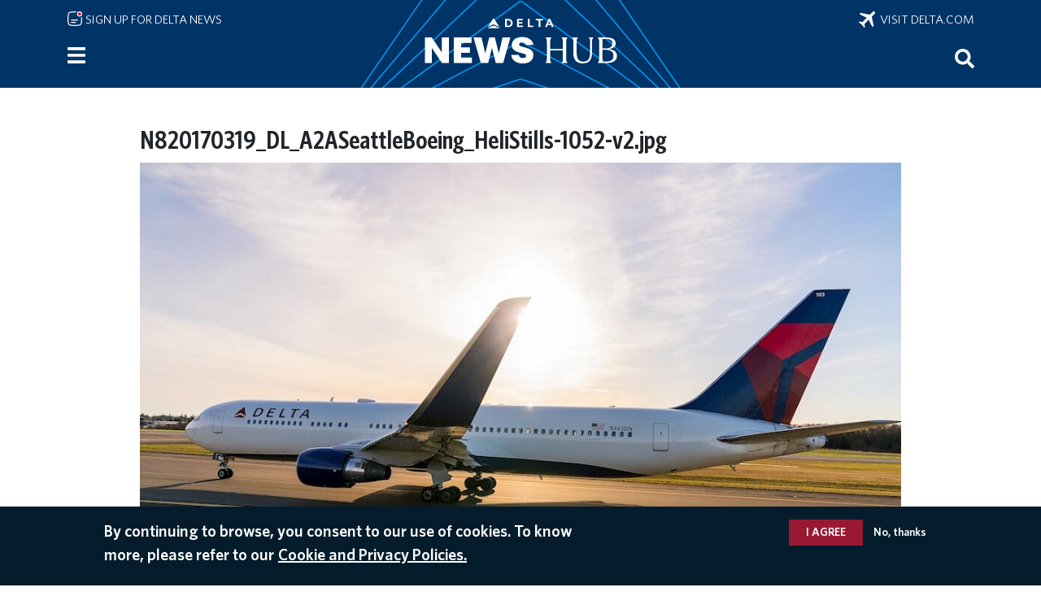

--- FILE ---
content_type: text/html; charset=UTF-8
request_url: https://news.delta.com/media/image/26381
body_size: 9172
content:

<!DOCTYPE html>
<html lang="en" dir="ltr" prefix="og: https://ogp.me/ns#">
  <head>
        <meta charset="utf-8" />
<script>(function(w,d,s,l,i){w[l]=w[l]||[];w[l].push({'gtm.start':
new Date().getTime(),event:'gtm.js'});var f=d.getElementsByTagName(s)[0],
j=d.createElement(s),dl=l!='dataLayer'?'&amp;l='+l:'';j.async=true;j.src=
'https://www.googletagmanager.com/gtm.js?id='+i+dl;f.parentNode.insertBefore(j,f);
})(window,document,'script','dataLayer','GTM-MPR8K27');
</script>
<meta name="description" content="The latest Delta Air Lines news covering business, health and safety, leadership, routes and waivers, Delta people, our values and more." />
<link rel="canonical" href="https://news.delta.com/media/image/26381" />
<link rel="image_src" href="/themes/custom/newshubten/build/assets/icons/logo_blue.svg" />
<link rel="icon" sizes="192x192" href="/themes/custom/newshubten/build/assets/icons/icon_192.png" />
<link rel="apple-touch-icon" sizes="180x180" href="/themes/custom/newshubten/build/assets/icons/apple_touch_icon.png" />
<meta property="og:image" content="https://news.delta.com/themes/custom/newshubten/build/assets/icons/logo_blue.svg" />
<meta property="og:image:url" content="https://news.delta.com/themes/custom/newshubten/build/assets/icons/logo_blue.svg" />
<meta name="twitter:card" content="summary_large_image" />
<meta name="twitter:description" content="N820170319_DL_A2ASeattleBoeing_HeliStills-1052-v2.jpg" />
<script>(function(c,l,a,r,i,t,y){
    c[a]=c[a]||function(){(c[a].q=c[a].q||[]).push(arguments)};
    t=l.createElement(r);t.async=1;t.src="https://www.clarity.ms/tag/"+i;
    y=l.getElementsByTagName(r)[0];y.parentNode.insertBefore(t,y);
})(window, document, "clarity", "script", "gmyimomh3i");
</script>
<meta name="Generator" content="Drupal 10 (https://www.drupal.org)" />
<meta name="MobileOptimized" content="width" />
<meta name="HandheldFriendly" content="true" />
<meta name="viewport" content="width=device-width, initial-scale=1.0" />
<style>div#sliding-popup, div#sliding-popup .eu-cookie-withdraw-banner, .eu-cookie-withdraw-tab {background: #0779bf} div#sliding-popup.eu-cookie-withdraw-wrapper { background: transparent; } #sliding-popup h1, #sliding-popup h2, #sliding-popup h3, #sliding-popup p, #sliding-popup label, #sliding-popup div, .eu-cookie-compliance-more-button, .eu-cookie-compliance-secondary-button, .eu-cookie-withdraw-tab { color: #ffffff;} .eu-cookie-withdraw-tab { border-color: #ffffff;}</style>
<script src="/libraries/adobe-client-data-layer/dist/adobe-client-data-layer.min.js" async defer></script>
<script src="https://assets.adobedtm.com/3b29aa0834b1/e9b93f8c5caf/launch-6b5be19c5f4f.min.js" type="text/javascript" async></script>
<link rel="icon" href="/themes/custom/newshubten/build/assets/icons/favicon.ico" type="image/vnd.microsoft.icon" />
<link rel="alternate" hreflang="en" href="https://news.delta.com/media/image/26381" />
<script>window.a2a_config=window.a2a_config||{};a2a_config.callbacks=[];a2a_config.overlays=[];a2a_config.templates={};a2a_config.num_services = 10;
a2a_config.prioritize = ["email", "sms", "whatsapp", "facebook_messenger", "facebook", "linkedin", "twitter", "reddit", "copy_link", "microsoft_teams"];</script>

    <title>N820170319_DL_A2ASeattleBoeing_HeliStills-1052-v2.jpg | Delta News Hub</title>
    <link rel="stylesheet" media="all" href="/sites/default/files/css/css__uVuXzLMO18ElfXD6KdiDFIcJDuXyZKTsxr0d-AduoU.css?delta=0&amp;language=en&amp;theme=newshubten&amp;include=eJyFztEOwiAMBdAfgvFJpIM7JYN2gaLy9zqzxBezvbXNye2lGFWIh6NjmJYqrCZIhQtSNmGwtonxbPc-K9jaVOiGU8H0mKmeku0qYwc2fLrgos4XLiKKatB9EFkT_I5zIg5w_44-YqGe1eClOfHqYu0b5elYze-BazoyTBtNUdxMDW9Kh3hC" />
<link rel="stylesheet" media="all" href="/sites/default/files/css/css_Wpr8YEL-vgsO5ypwuUE6z-ywye6vBG89p8beDx0u458.css?delta=1&amp;language=en&amp;theme=newshubten&amp;include=eJyFztEOwiAMBdAfgvFJpIM7JYN2gaLy9zqzxBezvbXNye2lGFWIh6NjmJYqrCZIhQtSNmGwtonxbPc-K9jaVOiGU8H0mKmeku0qYwc2fLrgos4XLiKKatB9EFkT_I5zIg5w_44-YqGe1eClOfHqYu0b5elYze-BazoyTBtNUdxMDW9Kh3hC" />

    <script type="application/json" data-drupal-selector="drupal-settings-json">{"path":{"baseUrl":"\/","pathPrefix":"","currentPath":"media\/26381","currentPathIsAdmin":false,"isFront":false,"currentLanguage":"en","themeUrl":"themes\/custom\/newshubten"},"pluralDelimiter":"\u0003","suppressDeprecationErrors":true,"dataLayer":{"defaultLang":"en","languages":{"en":{"id":"en","name":"English","direction":"ltr","weight":0}}},"data":{"extlink":{"extTarget":false,"extTargetAppendNewWindowLabel":"(opens in a new window)","extTargetNoOverride":false,"extNofollow":false,"extNoreferrer":true,"extFollowNoOverride":false,"extClass":"ext","extLabel":"(link is external)","extImgClass":false,"extSubdomains":true,"extExclude":"","extInclude":"","extCssExclude":"","extCssInclude":"","extCssExplicit":"","extAlert":false,"extAlertText":"This link will take you to an external web site. We are not responsible for their content.","extHideIcons":false,"mailtoClass":"mailto","telClass":"tel","mailtoLabel":"(link sends email)","telLabel":"(link is a phone number)","extUseFontAwesome":false,"extIconPlacement":"append","extFaLinkClasses":"fa fa-external-link","extFaMailtoClasses":"fa fa-envelope-o","extAdditionalLinkClasses":"","extAdditionalMailtoClasses":"","extAdditionalTelClasses":"","extFaTelClasses":"fa fa-phone","whitelistedDomains":["www.delta.com","news.delta.com","ir.delta.com","business.delta.com","pro.delta.com","www.deltatakingaction.com","www.deltamuseum.org","deltafinancialwellness.com","player.vimeo.com","esghub.delta.com"],"extExcludeNoreferrer":""}},"eu_cookie_compliance":{"cookie_policy_version":"1.0.0","popup_enabled":true,"popup_agreed_enabled":false,"popup_hide_agreed":false,"popup_clicking_confirmation":false,"popup_scrolling_confirmation":false,"popup_html_info":"\u003Cdiv aria-labelledby=\u0022popup-text\u0022  class=\u0022eu-cookie-compliance-banner eu-cookie-compliance-banner-info eu-cookie-compliance-banner--opt-in\u0022\u003E\n  \u003Cdiv class=\u0022popup-content info eu-cookie-compliance-content\u0022\u003E\n        \u003Cdiv id=\u0022popup-text\u0022 class=\u0022eu-cookie-compliance-message\u0022 role=\u0022document\u0022\u003E\n      \u003Ch2\u003EBy continuing to browse, you consent to our use of cookies. To know more, please refer to our\u003C\/h2\u003E\n              \u003Cbutton type=\u0022button\u0022 class=\u0022find-more-button eu-cookie-compliance-more-button\u0022\u003ECookie and Privacy Policies.\u003C\/button\u003E\n          \u003C\/div\u003E\n\n    \n    \u003Cdiv id=\u0022popup-buttons\u0022 class=\u0022eu-cookie-compliance-buttons\u0022\u003E\n            \u003Cbutton type=\u0022button\u0022 class=\u0022agree-button eu-cookie-compliance-secondary-button\u0022\u003EI agree\u003C\/button\u003E\n              \u003Cbutton type=\u0022button\u0022 class=\u0022decline-button eu-cookie-compliance-default-button\u0022\u003ENo, thanks\u003C\/button\u003E\n          \u003C\/div\u003E\n  \u003C\/div\u003E\n\u003C\/div\u003E","use_mobile_message":false,"mobile_popup_html_info":"\u003Cdiv aria-labelledby=\u0022popup-text\u0022  class=\u0022eu-cookie-compliance-banner eu-cookie-compliance-banner-info eu-cookie-compliance-banner--opt-in\u0022\u003E\n  \u003Cdiv class=\u0022popup-content info eu-cookie-compliance-content\u0022\u003E\n        \u003Cdiv id=\u0022popup-text\u0022 class=\u0022eu-cookie-compliance-message\u0022 role=\u0022document\u0022\u003E\n      \n              \u003Cbutton type=\u0022button\u0022 class=\u0022find-more-button eu-cookie-compliance-more-button\u0022\u003ECookie and Privacy Policies.\u003C\/button\u003E\n          \u003C\/div\u003E\n\n    \n    \u003Cdiv id=\u0022popup-buttons\u0022 class=\u0022eu-cookie-compliance-buttons\u0022\u003E\n            \u003Cbutton type=\u0022button\u0022 class=\u0022agree-button eu-cookie-compliance-secondary-button\u0022\u003EI agree\u003C\/button\u003E\n              \u003Cbutton type=\u0022button\u0022 class=\u0022decline-button eu-cookie-compliance-default-button\u0022\u003ENo, thanks\u003C\/button\u003E\n          \u003C\/div\u003E\n  \u003C\/div\u003E\n\u003C\/div\u003E","mobile_breakpoint":768,"popup_html_agreed":false,"popup_use_bare_css":false,"popup_height":"auto","popup_width":"100%","popup_delay":1000,"popup_link":"https:\/\/www.delta.com\/us\/en\/legal\/privacy-and-security","popup_link_new_window":true,"popup_position":false,"fixed_top_position":true,"popup_language":"en","store_consent":false,"better_support_for_screen_readers":false,"cookie_name":"","reload_page":false,"domain":"","domain_all_sites":false,"popup_eu_only":false,"popup_eu_only_js":false,"cookie_lifetime":100,"cookie_session":0,"set_cookie_session_zero_on_disagree":0,"disagree_do_not_show_popup":false,"method":"opt_in","automatic_cookies_removal":false,"allowed_cookies":"","withdraw_markup":"\u003Cbutton type=\u0022button\u0022 class=\u0022eu-cookie-withdraw-tab\u0022\u003EPrivacy settings\u003C\/button\u003E\n\u003Cdiv aria-labelledby=\u0022popup-text\u0022 class=\u0022eu-cookie-withdraw-banner\u0022\u003E\n  \u003Cdiv class=\u0022popup-content info eu-cookie-compliance-content\u0022\u003E\n    \u003Cdiv id=\u0022popup-text\u0022 class=\u0022eu-cookie-compliance-message\u0022 role=\u0022document\u0022\u003E\n      \u003Ch2\u003EWe use cookies on this site to enhance your user experience\u003C\/h2\u003E\u003Cp\u003EYou have given your consent for us to set cookies.\u003C\/p\u003E\n    \u003C\/div\u003E\n    \u003Cdiv id=\u0022popup-buttons\u0022 class=\u0022eu-cookie-compliance-buttons\u0022\u003E\n      \u003Cbutton type=\u0022button\u0022 class=\u0022eu-cookie-withdraw-button \u0022\u003EWithdraw consent\u003C\/button\u003E\n    \u003C\/div\u003E\n  \u003C\/div\u003E\n\u003C\/div\u003E","withdraw_enabled":false,"reload_options":0,"reload_routes_list":"","withdraw_button_on_info_popup":false,"cookie_categories":[],"cookie_categories_details":[],"enable_save_preferences_button":false,"cookie_value_disagreed":"0","cookie_value_agreed_show_thank_you":"1","cookie_value_agreed":"2","containing_element":"body","settings_tab_enabled":false,"olivero_primary_button_classes":"","olivero_secondary_button_classes":"","close_button_action":"close_banner","open_by_default":true,"modules_allow_popup":true,"hide_the_banner":false,"geoip_match":true,"unverified_scripts":[]},"ajax":[],"user":{"uid":0,"permissionsHash":"8be16241bdd912aed88600e93e18d4342ffa9d4367131524b9d357a9692fc7dd"}}</script>
<script src="/sites/default/files/js/js_Pl0lu6MTie8cf4aj-5lQfr5FwrMf6IMdHI8fSMdrMpA.js?scope=header&amp;delta=0&amp;language=en&amp;theme=newshubten&amp;include=eJyNjV0OgjAQhC9U2CORbTvYhrpL2i3K7cWERB-M-jY_X2Y4RlOWnfgU41xVzHFUj6lwl5Do3bigFRT0uqpArI2CW0vdG2QYhDfP9Suy8gVDOC6O5jc4qxr-GEzgeHCRjQvvqOSReMtam0OfguqSMT0HSmYJoE-hw91KloVi7SuX8bTudUbN9oIHuip3uw"></script>
<script src="/modules/contrib/adobe_launch/js/adobe_launch_dtm_init.js?t8v0qg"></script>
<script src="/sites/default/files/js/js_7HNO8NprAx3PgMR8aEmD_DEy4TEAZfc3s887NZ64xQc.js?scope=header&amp;delta=2&amp;language=en&amp;theme=newshubten&amp;include=eJyNjV0OgjAQhC9U2CORbTvYhrpL2i3K7cWERB-M-jY_X2Y4RlOWnfgU41xVzHFUj6lwl5Do3bigFRT0uqpArI2CW0vdG2QYhDfP9Suy8gVDOC6O5jc4qxr-GEzgeHCRjQvvqOSReMtam0OfguqSMT0HSmYJoE-hw91KloVi7SuX8bTudUbN9oIHuip3uw"></script>

      
<script>(window.BOOMR_mq=window.BOOMR_mq||[]).push(["addVar",{"rua.upush":"false","rua.cpush":"true","rua.upre":"false","rua.cpre":"false","rua.uprl":"false","rua.cprl":"false","rua.cprf":"false","rua.trans":"SJ-a711a3c3-4ab4-4218-af83-612da3f6b793","rua.cook":"false","rua.ims":"false","rua.ufprl":"false","rua.cfprl":"true","rua.isuxp":"false","rua.texp":"norulematch","rua.ceh":"false","rua.ueh":"false","rua.ieh.st":"0"}]);</script>
                              <script>!function(e){var n="https://s.go-mpulse.net/boomerang/";if("False"=="True")e.BOOMR_config=e.BOOMR_config||{},e.BOOMR_config.PageParams=e.BOOMR_config.PageParams||{},e.BOOMR_config.PageParams.pci=!0,n="https://s2.go-mpulse.net/boomerang/";if(window.BOOMR_API_key="8XLCG-C62FM-NCVKT-9N5SZ-FQ763",function(){function e(){if(!o){var e=document.createElement("script");e.id="boomr-scr-as",e.src=window.BOOMR.url,e.async=!0,i.parentNode.appendChild(e),o=!0}}function t(e){o=!0;var n,t,a,r,d=document,O=window;if(window.BOOMR.snippetMethod=e?"if":"i",t=function(e,n){var t=d.createElement("script");t.id=n||"boomr-if-as",t.src=window.BOOMR.url,BOOMR_lstart=(new Date).getTime(),e=e||d.body,e.appendChild(t)},!window.addEventListener&&window.attachEvent&&navigator.userAgent.match(/MSIE [67]\./))return window.BOOMR.snippetMethod="s",void t(i.parentNode,"boomr-async");a=document.createElement("IFRAME"),a.src="about:blank",a.title="",a.role="presentation",a.loading="eager",r=(a.frameElement||a).style,r.width=0,r.height=0,r.border=0,r.display="none",i.parentNode.appendChild(a);try{O=a.contentWindow,d=O.document.open()}catch(_){n=document.domain,a.src="javascript:var d=document.open();d.domain='"+n+"';void(0);",O=a.contentWindow,d=O.document.open()}if(n)d._boomrl=function(){this.domain=n,t()},d.write("<bo"+"dy onload='document._boomrl();'>");else if(O._boomrl=function(){t()},O.addEventListener)O.addEventListener("load",O._boomrl,!1);else if(O.attachEvent)O.attachEvent("onload",O._boomrl);d.close()}function a(e){window.BOOMR_onload=e&&e.timeStamp||(new Date).getTime()}if(!window.BOOMR||!window.BOOMR.version&&!window.BOOMR.snippetExecuted){window.BOOMR=window.BOOMR||{},window.BOOMR.snippetStart=(new Date).getTime(),window.BOOMR.snippetExecuted=!0,window.BOOMR.snippetVersion=12,window.BOOMR.url=n+"8XLCG-C62FM-NCVKT-9N5SZ-FQ763";var i=document.currentScript||document.getElementsByTagName("script")[0],o=!1,r=document.createElement("link");if(r.relList&&"function"==typeof r.relList.supports&&r.relList.supports("preload")&&"as"in r)window.BOOMR.snippetMethod="p",r.href=window.BOOMR.url,r.rel="preload",r.as="script",r.addEventListener("load",e),r.addEventListener("error",function(){t(!0)}),setTimeout(function(){if(!o)t(!0)},3e3),BOOMR_lstart=(new Date).getTime(),i.parentNode.appendChild(r);else t(!1);if(window.addEventListener)window.addEventListener("load",a,!1);else if(window.attachEvent)window.attachEvent("onload",a)}}(),"".length>0)if(e&&"performance"in e&&e.performance&&"function"==typeof e.performance.setResourceTimingBufferSize)e.performance.setResourceTimingBufferSize();!function(){if(BOOMR=e.BOOMR||{},BOOMR.plugins=BOOMR.plugins||{},!BOOMR.plugins.AK){var n="true"=="true"?1:0,t="",a="aoi2y3axaeq5c2lqm3gq-f-cfb3981b0-clientnsv4-s.akamaihd.net",i="false"=="true"?2:1,o={"ak.v":"39","ak.cp":"1285300","ak.ai":parseInt("770860",10),"ak.ol":"0","ak.cr":26,"ak.ipv":4,"ak.proto":"h2","ak.rid":"dc47dfe","ak.r":42400,"ak.a2":n,"ak.m":"","ak.n":"essl","ak.bpcip":"3.145.172.0","ak.cport":49876,"ak.gh":"23.1.32.145","ak.quicv":"","ak.tlsv":"tls1.3","ak.0rtt":"","ak.0rtt.ed":"","ak.csrc":"-","ak.acc":"","ak.t":"1768974029","ak.ak":"hOBiQwZUYzCg5VSAfCLimQ==ORbaQ7h5cHBFCCayFhFl16W5uj3qqovexUyNRhv1LzbJQ61p1fkrawfQVLWGxVq3syK8hUl5wP1JSH5nmzknR8zTcrr8N3CHaa9ShfmO4gZCua5SO7qFbzQE3ynzedHnPf5sA1oNjs/EWgE0/jRIU7aSadmlKF+KVVdO4xarIKjTWE4OZuCZ6Rdkf3IMu/WCiJwYoXYzN70vD3euGLs9tBs4CLzHgL/9vtW+alxCKrxB4UKE0Ue3J+Sw355VoVak7wt3x5s1PRYtsOoYqKlxftrQKXHzqXyKQJTkaPn1SARLgppLFPmZmuwoKfpewj2nJdI/W6IthOuXw7vU8jyR6Lec98JxsDu5WkPByweuKhIPFki0o/PHLTF8Y/5VhQ2Q0s7YXYMLT+9f3RTNTz6NTKxIqvvokZCXlmn5NpTt6T4=","ak.pv":"73","ak.dpoabenc":"","ak.tf":i};if(""!==t)o["ak.ruds"]=t;var r={i:!1,av:function(n){var t="http.initiator";if(n&&(!n[t]||"spa_hard"===n[t]))o["ak.feo"]=void 0!==e.aFeoApplied?1:0,BOOMR.addVar(o)},rv:function(){var e=["ak.bpcip","ak.cport","ak.cr","ak.csrc","ak.gh","ak.ipv","ak.m","ak.n","ak.ol","ak.proto","ak.quicv","ak.tlsv","ak.0rtt","ak.0rtt.ed","ak.r","ak.acc","ak.t","ak.tf"];BOOMR.removeVar(e)}};BOOMR.plugins.AK={akVars:o,akDNSPreFetchDomain:a,init:function(){if(!r.i){var e=BOOMR.subscribe;e("before_beacon",r.av,null,null),e("onbeacon",r.rv,null,null),r.i=!0}return this},is_complete:function(){return!0}}}}()}(window);</script></head>
  <body class="path-media language--en context-media-image-26381">
          <a href="#main-content" class="visually-hidden focusable">
      Skip to main content
    </a>
    <noscript><iframe src="https://www.googletagmanager.com/ns.html?id=GTM-MPR8K27" height="0" width="0" style="display:none;visibility:hidden;"></iframe>
</noscript>
      <div class="dialog-off-canvas-main-canvas" data-off-canvas-main-canvas>
    
  



<div  class="page">
      
            <div class="site-alert-region">
          
      </div>
      


<nav class="navbar navbar-expand justify-content-between navbar-dark fixed-top bg-dark">

      <div class="container">

      <div class="sign-up-link"><a href="/newsletter/signup"><img class="mail-icon" src="/themes/custom/newshubten/build/assets/icons/notification-unread-lines-svgrepo-com.svg" alt="" role="none"> Sign up for Delta News</a></div>

      <div class="big-delta-link"><a href="https://www.delta.com/"><img class="plane-icon" src="/themes/custom/newshubten/build/assets/icons/airplane-mode-svgrepo-com.svg" alt="" role="none">&nbsp; Visit delta.com</a></div>

      <div class="home-link"><a href="/"><div id="home-logo"></div></a></div>

      <div id="block-newshubten-sidebartoggle" data-block-plugin-id="simple_block:sidebar_toggle" class="block block-simple-block block-simple-blocksidebar-toggle">
        <div class="content">
          <button class="btn btn-primary" type="button" data-bs-toggle="offcanvas" data-bs-target="#siteNavPanel" aria-controls="siteNavPanel" aria-label="Menu">
          </button>
        </div>
      </div>

      <div id="block-newshubten-searchicon" data-block-plugin-id="simple_block:search_icon" class="block block-simple-block block-simple-blocksearch-icon" data-once="searchIconUse searchIconSelect" style="cursor: pointer;">
        <div class="content" tabindex="0" aria-label="Search" role="search">
          <button aria-label="Search">
          <img src="/themes/custom/newshubten/build/assets/icons/search-white.svg" alt="">
          </button>
        </div>
      </div>

    </div>

  
</nav>
  
      
<main class="py-3">
      <header class="page__header mb-3">
      <div class="container">
                        <div id="block-newshubten-sidebarmenu" data-block-plugin-id="simple_block:sidebar_menu" class="block block-simple-block block-simple-blocksidebar-menu">
  
    
      <div class="content">
      <div class="offcanvas offcanvas-start" tabindex="-1" id="siteNavPanel" aria-labelledby="offcanvasNavLabel">
  <div class="offcanvas-header">
    <h2 class="offcanvas-title" id="offcanvasNavLabel">Site navigation</h2>
    <button type="button" class="btn-close btn-close-white" data-bs-dismiss="offcanvas" aria-label="Close menu"></button>
  </div>
  <div class="offcanvas-body">
    <div>
<a href="/">Home</a><br>
<br>
<details>
<summary>
<a href="/category/customer-experience">Customer Experience</a><span class="expand"> </span></summary>
<div class="hamburger-subcategories">
<a href="/category/airports">Airports</a><br>
<a href="/category/board">On Board</a><br>
<a href="/category/skymiles">SkyMiles</a><br>
</div>
</details>
<a href="/category/routes-destinations">Routes &amp; Destinations</a><br>    
<details>
<summary>
<a href="/category/purpose">Purpose</a><span class="expand"> </span></summary>
<div class="hamburger-subcategories">
<a href="/category/community">Community</a><br>
<a href="/category/diversity-equity-inclusion">Diversity, Equity & Inclusion</a><br>
<a href="/category/people">People</a><br>
<a href="/category/sustainability">Sustainability</a><br>
</div>
</details>
<details>
<summary>
<a href="/category/about-delta">About Delta</a><span class="expand"> </span></summary>
<div class="hamburger-subcategories">
<a href="/category/aircraft">Aircraft</a><br>
<a href="/category/awards-recognition">Awards & Recognition</a><br>
<a href="/category/business">Business</a><br>
<a href="/category/employer">Employer</a><br>
<a href="/category/financial">Financial</a><br>
<a href="/category/global-partners">Global Partners</a><br>
<a href="/category/history">History</a><br>
<a href="/category/operations">Operations</a><br>
</div>
</details>
<br>
<details>
<summary><a href="/media-resource/contacts">Media Resources</a><span class="expand"> </span></summary>
<div class="hamburger-subcategories">
<a href="/media-resource/contacts">Contacts</a><br>
<a href="/media-resource/media-kits">Media Kits</a><br>
<a href="/media-resource/images">Images</a><br>
<a href="/media-resource/videos">Videos</a><br>
<a href="/media-resource/leader-bios">Leader Bios</a><br>
<a href="/media-resource/corporate-stats-and-facts">Corporate Stats and Facts</a><br>
<a href="/media-resource/additional-resources">Additional Resources</a><br>
</div>
</details>
<br>
<a href="/news-archive">RECENT NEWS</a><br>
<br>
<a href="/delta-americas-most-awarded-airline">AWARDS & RECOGNITION</a><br>
<br>
<details>
<summary><span class="languages-head-no-link">LANGUAGES</span><span class="expand"> </span></summary>
<div class="hamburger-subcategories">
<a href="/">English</a><br>
<a href="/spanish/noticias">Español</a><br>
<a href="/japanese/news">日本語</a><br>
<a href="/portuguese/noticias">Português</a><br>
<a href="/korean/news">한글</a><br>
<a href="/simplified-chinese/news">简体中文</a><br>
<a href="/traditional-chinese/news">繁體中文</a><br>
</div>
</details>
<br>

<details>
<summary><span class="languages-head-no-link">DELTA SITES</span><span class="expand"> </span></summary>
<div class="hamburger-subcategories">
<a href="https://www.deltatakingaction.com/">Delta Taking Action</a><br>
<a href="https://ir.delta.com/">Investor Relations</a><br>
<a href="https://business.delta.com/">Corporate Travel</a><br>
<a href="https://pro.delta.com/content/common/en/agencymap.html">Travel Agents</a><br>
<a href="https://www.delta.com/us/en/careers/overview">Careers</a><br>
</div>
</details>
<br>
<div class="fine-print">
<div><a href="https://www.delta.com/us/en/about-delta/overview">About Delta</a><br>
<a href="https://esghub.delta.com/content/esg/en/2024/home.html">CORPORATE RESPONSIBILITY</a><br>
<a href="https://www.delta.com/us/en/legal/privacy-and-security">Privacy &amp; Security</a><br>
<a href="https://www.delta.com/us/en/legal/privacy-and-security#expander-image-heading-tent_parsys_expander_3">Cookies &amp; Ad Choices</a><br>
<a href="https://www.delta.com/us/en/legal/terms-of-use">Legal</a><br>
<a href="https://www.delta.com/us/en/delta-digital/mobile">Mobile App</a>
</div>




</div>
</div>
  </div>
</div>
    </div>
  </div>
<div data-drupal-messages-fallback class="hidden"></div>

  
              </div>
    </header>
  
      <div class="page__content" id="main-content">
      <div class="container">
                        


<div  data-block-plugin-id="system_main_block" data-component-id="radix:block" class="block block-system block-system-main-block block--newshubten-content block--system-main">

  
          

            <div class="block__content">
        <div class="media media--type-image media--view-mode-full ds-1col clearfix">

  

  <div>
    


            <div  data-component-id="radix:field" class="field field--name-media-name field--type-ds field--label-hidden field--item"><h1>
  N820170319_DL_A2ASeattleBoeing_HeliStills-1052-v2.jpg
</h1>
</div>
      


            <div  data-component-id="radix:field" class="field field--name-image field--type-image field--label-hidden field--item">  <a href="/sites/default/files/N820170319_DL_A2ASeattleBoeing_HeliStills-1052-v2.jpg">



<img loading="lazy" src="/sites/default/files/styles/scale_1200px_wide_leaderbio/public/N820170319_DL_A2ASeattleBoeing_HeliStills-1052-v2.jpg?itok=JI5UQBtr" width="1024" height="683" data-component-id="newshubten:image" class="img-fluid" />

</a>
</div>
      


            <div  data-component-id="radix:field" class="field field--name-thumbnail field--type-image field--label-hidden field--item"><a href="/sites/default/files/N820170319_DL_A2ASeattleBoeing_HeliStills-1052-v2.jpg" class="file-download file-download-image file-download-jpeg" target="_blank" download>Download</a></div>
      


            <div  data-component-id="radix:field" class="field field--name-created field--type-created field--label-hidden field--item">
<time  datetime="2018-02-06T13:33:32-05:00">Feb 6, 2018</time>
</div>
      
  </div>

</div>


      </div>
      
</div>

  
              </div>
    </div>
  
  
  

  
  </main>
  
      
  

  
</div>

  </div>

    <script type="text/javascript">
_linkedin_partner_id = "6863708";
window._linkedin_data_partner_ids = window._linkedin_data_partner_ids || [];
window._linkedin_data_partner_ids.push(_linkedin_partner_id);
</script><script type="text/javascript">
(function(l) {
if (!l){window.lintrk = function(a,b){window.lintrk.q.push([a,b])};
window.lintrk.q=[]}
var s = document.getElementsByTagName("script")[0];
var b = document.createElement("script");
b.type = "text/javascript";b.async = true;
b.src = "https://snap.licdn.com/li.lms-analytics/insight.min.js";
s.parentNode.insertBefore(b, s);})(window.lintrk);
</script>
<noscript>
<img height="1" width="1" style="display:none;" alt="" src="https://px.ads.linkedin.com/collect/?pid=6863708&fmt=gif" />
</noscript>
<!-- AdobeAnalytics code version: A1.4.5
Copyright 1996-2017 Adobe, Inc. -->
<script src="/core/assets/vendor/jquery/jquery.min.js"></script>
<script type="text/javascript" src="/themes/custom/newshubten/build/js/AppMeasurement_Production.js"></script>
<script type="text/javascript" src="/themes/custom/newshubten/build/js/analytics_production.js"></script>
<script type="text/javascript"><!--
  

  /************* DO NOT ALTER ANYTHING BELOW THIS LINE ! **************/
  if(typeof s !== 'undefined'){var s_code=s.t();if(s_code)document.write(s_code)} //--></script>
<script type="text/javascript"><!--
  if(navigator.appVersion.indexOf('MSIE')>=0)document.write(unescape('%3C')+'\!-'+'-')
    //--></script>
  <noscript><img src="http://metrics.delta.com/b/ss/deltanewshub/1/A.1.4.5/0....." height="1" width="1" />
  </noscript>
<!--/DO NOT REMOVE/-->
<!-- End AdobeAnalytics code version: A1.4.5 -->
<script>window.dataLayer = window.dataLayer || []; window.dataLayer.push({"drupalLanguage":"en","drupalCountry":"US","siteName":"Delta News Hub","entityCreated":"1517942012","entityLangcode":"en","entityName":"N820170319_DL_A2ASeattleBoeing_HeliStills-1052-v2.jpg","entityStatus":"1","entityUid":"296","entityUuid":"b0e08efb-b47a-4a7e-b058-8ce1bcf8d40d","entityVid":"26381","entityType":"media","entityBundle":"image","entityId":"26381","entityTitle":"N820170319_DL_A2ASeattleBoeing_HeliStills-1052-v2.jpg","userUid":0});</script>

    <script src="https://static.addtoany.com/menu/page.js" defer></script>
<script src="/sites/default/files/js/js_UGdwzPxxMYvX7iBbLvrTLUWcRSxhJh24HGMiKTbbhz8.js?scope=footer&amp;delta=1&amp;language=en&amp;theme=newshubten&amp;include=eJyNjV0OgjAQhC9U2CORbTvYhrpL2i3K7cWERB-M-jY_X2Y4RlOWnfgU41xVzHFUj6lwl5Do3bigFRT0uqpArI2CW0vdG2QYhDfP9Suy8gVDOC6O5jc4qxr-GEzgeHCRjQvvqOSReMtam0OfguqSMT0HSmYJoE-hw91KloVi7SuX8bTudUbN9oIHuip3uw"></script>

      <script type="text/javascript"  src="/2O54Ilewo/jZ3ovfN/8SPLCd-/5xkQ/1u3ztGXtOz8m4bQ1/aRc-Ag/cw/E9LA4wTjMB"></script></body>
</html>


--- FILE ---
content_type: application/javascript
request_url: https://news.delta.com/2O54Ilewo/jZ3ovfN/8SPLCd-/5xkQ/1u3ztGXtOz8m4bQ1/aRc-Ag/cw/E9LA4wTjMB
body_size: 170302
content:
(function(){if(typeof Array.prototype.entries!=='function'){Object.defineProperty(Array.prototype,'entries',{value:function(){var index=0;const array=this;return {next:function(){if(index<array.length){return {value:[index,array[index++]],done:false};}else{return {done:true};}},[Symbol.iterator]:function(){return this;}};},writable:true,configurable:true});}}());(function(){EG();VwF();pUF();var JP=function(){return ["K\fZ,","H]!N4.\"70",";g","SGO",">7=MM","]+\t","W\r\tO","GF\\,\'SZ","kq+*!6&3","KUX%","\x40+2WDN","H[\x40\rN\f\";7&","6$27KH","XL,2","K[h!!DDX","oS8[\f\";7EWU=","e)\\3`ftm\x40\rQ;\x40:S\vHGmYG_S%P=9","","K",">4D\x40EU%X!","N99%7DQ","v7NF<U:UUF=&^_Hh\x00S;-:\r","&1",",YNB\\","/3> Kq\nY,\b\x07","\x07DP/RL","C\tBA9X]CW\x3fW+","UH\x3f\'S]","YQ\x40,","\'S]nJ8[68\x3f=:","#Z\x40[P#_*/","DP&[;\x3f","UF:<\fR","E:\x07y\b\x40],}","^AG,\t*B\rUHoz","","HS(","!\bT\tbF##C[YW\"]!","9\b","RU","\bC;N[&%DjD\\8_1%3 ","!#C","\x07","uzU:-T<SF 0B","\v\x07A","6;u\x40\r",";;\'","\fp\rMz92","\nQJ+",".z|","[DNq\"J","4\x00Ed_(.B","hXK\"]\x3f3 5^J","/\"86;]v\x00[9\x3fT","R\vQ,","_6%9&tIDXiZUH>`W\tMG\"],\"9<","^\x40Y:","uzQ+\b\tT3RJ\x3f)F]tT\"","\bvNQ4DFFw>L79%","UNG4Y[JU)","0\\(\t0Hk\x3f/AZN\x40ln4>1=D","ZFJV%P\x3f","M\x40k=\x07RX","\nH[>4","6XD\rP:","\x40)M-\'\"5G\x40","W&\t","[","G\x00kz%WYx[6[",".S^","/Q6%31 CJ\r","FEY)G-;","b9M07<5M\x40","Y,\r","Z==\x3f11\x07L\rR&","\x40].(zFH","km","G\\!,`LYA%Q6\x07\x3f! ","hM\\S\rF\x00ks]X\x00m\b~x=#\x00U","TVZ(2","[5*\x3f>","3FHE","\x3f61\\L\rQi8Hm(#DP[F%Q6k=0_I","DDHW</3<","\"7,^","7:OW\x40&\tZ\tUG\x00SL,$O\tYG\"P1%1","T\rO","CQ","","y3GQ)2__N\x40K6<$3$Z\x40\x07","vF\x3f=T\x07D[","BF^Q$]9%578",";YFA","}NJ8{6(961X","K+\x3f9\x3fXW\fF\b3SB]$/XjJ^ ","}CC(#B\tlW\"[**\"=&w","eWVLFY\n\x40\r","WY[%P79\x007&YL\fZ","_",")5[DR","C\\/\"ZLX","\x40M","048","VR]\t!BH","93<0OWF{","\x3fR","B\x40","^D","+U","M\\","]<(\t30Et[(\b\vBGJ\f[JM^n*$;;\'O","CIQ.\x40\tRI\t,4BLFB8","\x3f*;\x3f5","3CJHW\x3fM","RH^","WD%","&[A","OFU)J\x07\x3f7 3OQ","p#Q4.7<","dUAY]![\x07*%+:Iv\x00F \v)I","\x00X ","CN\\4q\v","","\rR","+.:7:CP","l\f\b71Xf\fZ\'H","A\'","UG","E\x40L\\-R+",")%Z]Jh","D(\f","g.v","&3&Y\x40","\x40","d","c`)L]\nFs`f8\x00\\c\t\b\rBI#l$Z~\x00u)cb.","^","","\x40_W>_,$$r&OVX=[JIH#`YKAW/J","\tJEL>","8%:","\f\r","%7:N","v.","A W;.","ELEF","(=Z","GD\x40!_4","\'OQ","u;\t","\'_G]=","z0]\v","~(\r\x40+V\x00D]mZ\\L%P","HLK\x3f%","\vuN[,\'S","","","lOU)\brC\x40Q;","g ;6","DJJQ-(>;CKG","0OS\nW,\x3f\v","SDG9ZLFW\"J","Y\x3f/BFH] ","{\x40#S183","\v","E-J1%*$X\x40G %\x07I","\v","M*/","!1^l\r\x40,\t\f",";",";Iu[,#]","C\n\x40\\!4`HGG)","ND","D<-T","DPV,\t9R","jB<R=7+\x07OV]&","%Jh","W>97\x3f1iM[$\r","","[\v\n6GD","%=]","\nG\x00R^`J9)\x40L","\x07CUz.2_Y_","","&O\x00WL\x3f,_NCFln4>1D","9Ym\nP-","\bKU[","3./","O5KCFL9FHYS!Mg\x3f/\"1","\x07P","\x40","H^%[6\x3f7=MM","QL_};P\b99\"1XQp,\bRSZ","KVZ*","97\"#\"d","LJY\b\x07R","DJ\x3f%B","\x07[,","#ER","\\W.y3<0EW","283","K\tO]$bP[W","!y\v=<&,","7GUL\x3f9","J%!DjDV)","&9(~f3Q,\t9CU\x40\".","GxNI","GG(7~HEV [*ej1;GU\x40,D\x401UL\x40Y=,Ot","V ","\x3fV1-\"1S","RHD[w#YHYA)","KO","_HQ;","FW\x3fM9,3","*%BjD\\8[ \x3f","T\t\x40](TCNQ8k\n\x07","V)]7/3\x07cf\fY9",":#7&S","\tOJ\"$S","7KI\x00g0\bOrY(%UAcS\x3fV","\x00v\x40_W>_,$$","_;(3>1XD]&3\tS\bHG*\x07DH][8G","jeG0)T\rUF\x3f","A\t","\v\fBVG","HB\\RZO8.U]B]\",c${/X\x40A;ZWW\x40OJ9)YG\tqJ!;3=2\nvY+FLWULK\",F5N=$0r\x07SH[%U\x07GN[r&CGHF%Q6c\"{/X\x40A;ZCG\t9=\fO^\\/J1$8z ^Q=\bJ\x00JO8.U]B]\"ev\"+$OJ\x00JU\x07./XZ_\x409],$$oivY+FL\x07Qz4-TFG<L7\x3f9&-Z\x40\\:VUP=%YO\vF1,c${)LP\rW=J\x07EZ\v83S\tXF>W;\x3fti&CZ*]SL95DG\vW1.*$r1^\'F5\x00EY\x3f/BF_K<[t$k<zBD{>*CUPa)\vfIX)],e272CKd;\n_]O8.U]B]\",g$~1^o;&GDG\x00TL0lW\tT9P;\x3f\x3f=:\b^\x400\v\fUuLK\",\tzR_.Q4q-/x_ \vI]Uo\x00v\x40_W>_,$$pxI(\b\t<R\tSH9/DUW\f~98/<7cQF(HYJQ\x40\x079/e]Y[\"Y\f*1.(\be#\x40&(A8\x40No{P\\EQ8W7%v4|^\t,RSO\t\"\\LHFbZ=-\x3f<1zW\fD,\tB\n\rR;!Z\\N\b)=%#\x3f1XDX,A[PFIG\x40*5DHI^)y{z%&CQV%\x40AZ\b\x40Ur\x3fK]YK7Xp0+~v\b\fW(\bBG+5XJ_[#Pp\x3fz xO\fF,UR7Stp%KTMG\"],\"9<tY\r;WL\\]\x40[m/\v[\r>(99&;^\\QiHDF+`\x40Y\b:9v0>OF*\tY\x3f/BF_K<[qg#o:ORC^a1(WSL95DG\v[d_ti\t;:\\J\bQkW\vS\tee4L\x07GeCqg7/2_K\x00\x40 \x40]R\x40S(iM]YK7L=\x3f# :QQD,AX\x07K\rM\va!DNFb]9\':z&\x40JI4\t\bR\x3f%B\\Y\\7J!;3hv^M[>YV\\T0%^YS<+p 3&\nU^O4\x40RNGm6\x00PO*K6(\";;D`\x00\x07EHF#`RI1H99v5iQXXRaVF]\x40OJ9)YG7L=\x3f# :\nQ\v]:SIQGDpTCNQ8\x3f.\"&EQ\f\x400\v/\fYQQLk-D|deb{o]EChFGLSIBBH!,^\x07Ge~c1o#U;[][VN]\"4OYN:(99&;^\\Qt4\nRBB[(!BLUe>>81 CJ\r\fSI.DQ9b\v_Z>Q/izp&OQF\'Y\'N\fT)\x40J%hO^\\/J1$8z&^=W\bLBSB]$/X_7L=\x3f# :\nQ\v]:U%\tI\x07D\x3flB\x00VeCqb+4!DF]&ZB\x07\n\t\bR+5XJ_[#Px%~;xK\t*R\v\x07\x00Ae2m\x40v>9bm;2\x07\\;\rBKH\x00]40S\x00PD-Lx-k>zKW:FNJD\x3f%B\\Y\\lM~mt=6\x40\x40\x00\x40kFGBJ\x07Fc#WEG\x3fz\t3#KL`DNUM_(hE\x07tm-I9\"\"{z^MZaSRNGe4REnP=3\"px^\t*R\x07IF]\x40OJ9)YGFeE6ct&<XJeVF\b\x00w%[NA#R..~!}Q\vQ\'SREHF#hB\x00PTbH9\'#7i^\t/R\x07IF]\x40OJ9)YGFeE*.\"\'&D\rk\x40U8lU\x00VeC;c:|5XBJI\x3f\b\x40\vNODUA$3\vt[\"H7 3pxQSX<\x40EHF#hBY7X-%5&=EKC[aRSO\t#%A\tNdX-%5&=EKKQeS]R\x40S(lY\x00VeC*.\"\'&D\t(DNC\tFa/DeC%b+4!DF]&Z,B\n\rLd;\x40HY\"z8#!$OK\x07Q-(WSL95DG\vT9P;\x3f\x3f=:JO]`\x00BWCDJ84_GLqe%&<XJ\'\r\x40/\x07TSo\x07SGN\x40-J79v;\'\nDF,J\x07SO\x40#\'\x00[*z(9\x3f$F\x40Q-YG]WHOebBAY];evk=}^M[>[[RSG66WE^WvH7\"2rdA\fZ,A[P\b\x40S(n[L_Z#Ze$z7zKW\t \x40AIGHp%MN^)Y9\x3f3i=L\r2\rJ\x003\tHa%BTdKq0\x3f4|_^\t9ROTLv2S]^\x40\"-6+;2\x07\rQ1X]WHCBLL9(YMWbM=%\"o1zQ\'GDT\vL!3S\tBTd,#$=#\b^\t,UI\b\bR$&\vXG\x3fN=%270yQF=YG]WI[\"7G/Q5;:7 OAA,U\rNCBE\x40>0W]HZ\tF;.&&=EKKQg\b\x07C\bC\x00RLo2S]^\x40\"evk7zG\x40\\&\\F[GS\\=4\vYW8K*%t~1DS`\x40]H^\tB\\9)XN\t\t:_*k5o<QOFeS[NOF\x3f-WE\tq;e\"+$O\f]/S][BOLrbUFFB [,.2pn\bVG9DE)bJS>Yevk\"}IJ\r\x40 Q\x07CT[#;\x40HGG);e7 3A\fZ,ANH\t\\To4^[DEnev5| SUoS]HIQE(4SM\t)5.\":;NA\x40!\tHYCB\x40[*}U\x07J\x40+%6+4!DF]&Z\x3fB\n\bR;!D\tN>5.\":;N\t\r\t=U\x07GN[%kBTdH7\"2rd^Z`\t\x07HLS\x07)%ZLLS8[e%#>8\x07\\;\rBWH\t\x079n_]N\x40-J79x 1^PZo]RDCIF)}[NF9L6iz zKW\t\x3fJE\n3\t]a2\tF$L7<toiWMY,\\Z[(4C[Eme.pt|X\vQ=WWRSF:b[S>Ye%3%t~\\Q\f\t\b]8ILm)BLYS8Q*k2=1Y\r[=[\nO\bD\t,`\v\x00Wgk;7 BJ\x07`RVQGFp(G\x07FbW,.$3 EWOFg\b\x07CNO\n\t\v9(DF\\qe$x&-Z\x40JF,UTBLL9(YM8V*$!pxX\vF.FN\v\x07A\x40S\x07)%ZLLS8[e%#>8UXB(\tZ\tW\b\rSNv2S]^\x40\"1t\x3f|0EK\va\t!D\x07CTE9WDNoqWv=7>!O\t\'W\bDQ9\fYJ\x07>[,>$<v\v^FgBJ\x07\x3fn[L_Z#Zei87,^\x07OFg\b\x07WIE\t}i[V)R=,7&1KX%W\nIPDS\x07 %BADVq,#$=#\b\t(\t]QLuP=%s[Y]>z\"\"7&KQ\fFi\tRLHZm.Y]\vS\"7)<77^\x07J;UA\rULp.CEG<%-#<7^L\fZi4RCP\rS\t\x3f}M]YK\x00Q;q\"\tdwXXi\x40S\x00DS\x07.!BJC~#]e\x3f\rc\t\tQ ZLSO$.WEGK\x00Q;v\"\tfw\t(9I]sk\x00\x07F$W+e\" -oKF \tN\x00U\t[d=P\\EQ8W7%v|^\fB(\tZW\bND=,S]B]\"B$0+i&QD,FX\x07K\rM\va$SENF)*e7 3QMW&\n\fOO\x3f=P\\EQ8W7%v8|^\f\x40!\tN\x07_)O]\x3f)SZi7J*2=7\x07[&X7YRBGF\x3fWJC,#\x3f!}Q\v]:U\bRD\x00d=P\\EQ8W7%v|^\f]/SIG[p4m\\v\t%Xp9 1^PZi\tT\vJDU\x00v)P\tT9P;\x3f\x3f=:\b^\x400\v\fURBOL54[NF9L6k\"i=L\rB]:5.B\b\x00DG*4^\x00I:_*k3oy\t\r\t/I[eiMOD\x40ds`3n IZ.[C\x40DN\x07.!ZEF`[qb$7 _W\r;U\f\x00CQUr([V#P=vwcxXQ=\bJ\x07\b\x40E8%\v_D[(hg$|0EK\thKVNT\tU\\\x3f.G\\)F,v8/)X\x40A;\rRV`T0&CGHF%Q6kz}QW\x40<\tJD;/_M\v`Z7%3huXF,U_BQ[\"4Y]RB)<g\x3fz6\x07\x00[\'\bRS\va;\x40HGG)<g5=:LLA;\fO\x07\\\\\x00a)M\x07/Q68\" !IQ\fFkW\vS\tPa#YGM[+K**4>1SI`WNUMH4WDN*<g:~vm\x40\rQ;3SB]$/X\v)187:OW\x40&\t<RNGp&CGHF%Q6c\"{/\\D;FXEHF#b\v_K<[7-v&r\fQMW&\t\x00EN[v2S]^\x40\"y9pt|X^\t0\x07B-H\tSH9/Do^\\/J1$8piKFgGoH %JUY\"_5.{)\x40MY(\t]\f\x00HU\x40\".]I>[,>$<teG\tQ*TvN]\"4OYN}*)<77^\vQ=+\bRQL&]\x07Vep\x3fx\r\vZW\f\x40&$%]Y\x40DU!lnN\\)L9\x3f9 _K\x00\x40 BC\\\nY\x3f/BF_K<[e481IQMW;]DE\r]0lS\x07JE>_(v0\':IQ\n[\'SI\x07CT[#;ivJE-W,q\"/)`KLg\v\bRQLdlPS<L7\x3f9&-Z\x40OWeSRNGeiM[NF9L6k\":=YXJeT!\fHh](2W]D\x40qFt.x3\'SK\x00\t/I\t]a2G\x07]`Wq0 ==NS\ttFFL]OQq[\"-_ZNwH99v3iD\x401S\tHYT\x40O\"i\x40\t>[,>$<tO\v\nGRSo8.U]B]\"*bi3nK\v\rQ1RIDN\tOe&CGHF%Q6c\"{/X\x40A;ZDID9n\x40HGG)9e87,^\rJI`R\x07L/]DE\rOe\"E\x07\v[6.$3 EWAeRF\x00\nDG\\##B\x40D\\d#93&!XKC\x40!\tC\\\n\n\tKabBFxF>W6,t~|LP\rW=B\\]D]82X\vp].T=(\"rOKF(7W[E\b(n]LRAqX-%5&=EKK\x40`\x00\fUTQnK\'%U]Fe=v\roLJ\x3f\b\x40UO[d%Y^A$6bm 1^PZiTCRLeiO^\\/J1$8r \fR&\tR[[J\tON9(\r\x00PD-Lx%k7zZJ`\x40BO\t\x3fiDL_G>Px\x3fx$5FP\t\'WNH\t\b|lBTYW8K*%v&zNJ\rQtZJL\b[\x40D\x07;!Z\\NAqpt!x\"&EQ\f\x400\v]IR]\x3f5U]D\x40vTt93!1^A\'\t\bR$&]C[\x3f(93$i\t\\ \bT\rRQ9(_ZA)P,v\":=Y\v<G,]O\ba4^\x40X(Q6.kseQ\v]:UA\rULp.CEG8V18x\x3f1^M\fPtY\x40UA$3HYUqH7\"2rdQ\v]:U0HS\x40(3OD\x40\t_;#~}/\bHTLS\t$.]C[\x3fz\x3ftoiWMW!\b!]E\x07\"nUHG^dJ0\"%~&E \b4$]\rZ!)ULe~m~&<CV8FF\f\\\bTa3BF[\b*K6(\";;D\rJO=DIDlp\r_J\x40lJe\x3f>;\'QM\fU7tc#YD[^)J1$8i=L\rA\x40!\tHHQU\x0799FLF$L7<v&zKW;I\x40>nD_J^1<\"%\"5^F\vq1IO8.U]B]\",b-;2Q\v]:UI[\"7]D-Lx9k&<CVXR<HLD(lX\x00P\x40)J-98r5QD,FX\x07I,nW[L8*e87,^\']\\H[K\tUA\"$\v\vEW4Jzg$|5XB^B&\x40Z\\\nM\x00G0&Y[D-Lx%k&<CVM\x40;\x3f\x07O\tR\x07!%XN_Zac%hod\bNZ`\x00\fUOQUA$3]YK\tP,9\x3f7\'qK>(FN\tKML9)YG[*z99= \b^\t U9I\b[(4C[E)z.86v\nRaT\fjBp4^\x40X<L==)\"KWCAtT\vJDHo#W]HZ\x00Q;i~7JMW(HY\nHG,,ZPg]/qp\x3f4|_EW`\x00BNR\x07=2S_[b]9\x3f5:EFJF,UCDH\x07.!BJC~#]tjf{oCCK\x40!\tN\x07C\x40c&_GJ^ G$5{&OQF\'[H[\x40OH!,OeDQeC=\'%7tCCKA`\x00BNR\x07=2S_[b]9\x3f5:EFJF,UCDH\x07.!BJC~#]tjf{)OIQ2HKI[\"7GNEl{*99 |\bQMi\bK\tO]m7_]C]9Jx(7&7B\fFi\vJ\x00v)P_Z%Mv;$7\"LMR \f\fjB\x00\x3f%B\\Y\\l[p\"x4=DDX07C\b[\\,\"D\\[FvX-%5&=EKK\x40e\tS\fTDWH\x3f`S_Z%Mv\x3f$+DQ],\bT\fAI|{Swu.)\"KWCZt\t[RXl#4D\x40NA[p\x3f4|D\vF07VHRHZc0DL]jQv(7>8KO/_ NJoi_Z%Mv;$7\"KMR \f\fjB\x0066W[\v[qPc)$75AX]o]RB\b\x07C\rJ\vp}\v]WNn]7%\";:_\x40A\ttFILSOBU[4\fYJ>~9jo=C\nZ(&EJ\x07$}X\\G^e.*$r5L\\]g\rCHF#zMT\x40)J-98r5QD,FL\v[GF\x3fl_F$W+e;7 BJ\x07\tkW\nI\x40>nXLSFqWv-\x3f<5FIx&VCORHZc#YD[^)J=c7{)F\fY9O\x40OJ9)YGF`Lq0\x3f4|\bQ\vF&\fX]WHRBUP=%]C\x40#Ix\x3fx3&MQ=\bHT\t\x40Bo}\v_8G(.*.vIJ\r\x40 HHQU\x0799FLF$W+e87,^(\tZH\x07CT[#b\vFbJ!;3m|^M\nGg\t\fHRHZc!DNFb_*,z&<CVMY,HD]82X\v\x07F$W+e87,^AQ\'XIPWHSD,,8,2&7r\fWEa\t[H\tY]p2[O`X1%\x3f!<CZ*]REZO\"2_J\x40lLe\x3f>;\'QM\fUBML#\'BAwLfvfiy\x07WJO\x3f\b\x40HRHZc4DPn\\8L1.%\t&w\nRaTG\x00MP/U8*.\"\'&D\\ \bTV\x00D](hS\x07H]!N4.\";;D\t(9I\bhS\x00\x07B1Ct(7&7BA\'\t\bR+/D]S>*v\":=Y\vF0>CE(.Q]C}*ukbo\x07\b2\rJI\x40>nB[Rw\"J*\"3!XxX]/SN\x07_ NJp}\v]I:_*k8o1F\fY9HWHOebBAY];evk<z^\\Q`\x00\fUIQO\x07,2Qx)%93&!XKC[4\bQLOL:`s[Y]>z\":>1MD*UGUL 0B\vO`Z=\'355^\x40:],Z\f\x00HU\x40\".]\x07\x40`[q0$7 _W\r=DC\x00DN,4SP[8[**\"=&kK\x40`W\b\x00JoH %\f[\x07\\)F,\x0791nOXO\'HHQUA$3DNF$Q<mpz BL(\t]O\bdlFTV)C>>81 CJ\r,SL\\]DO\\!,\vYN0Lf\x3fx>1DB\\`]\\HHRBML#\'BA\t*Q*c 3&\n\x40^eG-S[,9[\t)*p3yK8QF;(D]82X\tEO*K6(\";;D\r=W\bLYH\x40N$lW\x00PF>G#=7 t_o &RCYEQT\x07;!Z\\NO/_,(>z ^Q=\bJIE\t(hB\x00VGbZ7%3m&FJ\t\rCBSL>/Z_N/v\x3f>7:KO[`RNGm/]I>[,>$<tLP\rW=B\\]\x40[m2\v]C[\x3f=v7 3_HZ=\bASO\t#%A\t{\x40#S183z|LP\rW=B\n\bR;!D\tJ89;&>-WOQ`\x40RNGm5]I\"9g9~=POWeY\x40U\x000&CGHF%Q6k5z ^\r(WLYS\x40Bo4^[DEn,b+\'|\\J\nPiKSC\\[NG./XGNQ8>>81 CJ\r`\x00\fURQN\x3fh\x07FS>Upc0\':IQ\n[\'[H\\]\x40[m)\r[NF9L6k$z}RU9SREHF#hB\x00PT#Lppm{\']LW!SN\x07C]c.SQ_7]983rdW\x40<\t\x40HHBQF\x3f4Ero`Jv\x3ffo=QMZ,]^Y\x40OJ9)YG7H99v&iE\r`UDG\\##B\x40D\\lJpb-$5X\r WLYE\x40M+lEC<.g/~0BOYe\fVF0\n\rev2S]^\x40\"*c|#XDa\tOO9iMOD\x40dcb%%=^F\v=U\nG(8B\x00PQ-M=kfh&OQF\'[]\f\x00HU\x40\".\x00P[*yct1;DKW=HHLOH;)QH_]>q93&!XKCZ<[TLU#!\x40\x40LS8Q*e5=:D\x40\x00\x40 LHRBDO+%U]BD)j!;3~1QMF=ASOr\x3fl)hq3ld\bRdIVD_DU1bX\\G^nc%g7o2_K\x00\x40 HCT\tU\\\x3f.H]dLpbx\x3f5XNK/I]eiM[NF9L6k$z}RU9SREHF#hB\x00PT#Lppm{\']LW!SN\x07C]c.SQ_7]983rdLk\t4A\tO]\t!BH\t[\"6* ;3KQ\fF`\x00N^v\"DLJY1L=\x3f# :\nQMU+\t]D]82X\v\x07\\9R4bm15Y\x40Cs\t\x07HLU\x07,\"D\\[Fd*.\"\'&D\x07OZ(\r\x07\vI\\>%DhLW\"J*\"3zM\x40| %TQP!Z\\NAdez)$3:NVAkCN\r\v,2UABF)],>$7v\x07]=W\nNLF)%Z\v\x07<R9\x3f0=&G\x07O9\fTwL\x3f3_FE`-*\'8FsF:HYN^{t\tT9R43 \'CJ\rx \bB7\\WBH>%Q-M=i3<0\bQ=\bJ\bUF=hTV`Jq6{}\vD9HO\rH\x3f\'CDN\\8Mq6z;iLP\rW=B\\]D]82X\tJ-N(\'/z BL(\t\x07HR\x000lXMG\"],\"9<|^U;[]\b\nR0{B[RI:_*k3o:ORC{/\tCbH#6WZ`qe17 iJ\r\x40,HHCFEoiGWbY=\x3f* OK]&RB=0d+mv)%T\\Lm>[6/3 1Xz\nZ/XIQWL#$Y[WbY=\x3f3&KH\x40,\tRD h!`zrv}wz\thb/e\tT\tS(nQL_b-L9&3&1X\r\r57!9>c(~{\brlywaXXB(\tZWCf+&EJYW)P*8$5Y\rSyRT\x07eO](8B\tE)\\\x3f\'dp}L^[g/\rR\tOZ$/X\te\t|\x07\t61HPk;\x07C~\x40#&Y\v\t>#=3<0EWQ&U%G\x40D(4S[[bkoa<b\f5>/8*q)cni[N\\([*.$`nE\vQ=+\vCD[e)|e\rm\rok\'q>(\x3f=0d+m\x000=P\x40ES R!0$7 _W\rO.\v6BS9n\x40LEV#L$78\'8F\tD<)T\tS9nDLEV)L=9*.:_I.\vR<H\bN[w2_N\\(Q*y*.:_I.\vR8H\bD[(2\f[\x40)P<.$7&YZ<\b\nG(8BL7&\x3f!1DXa HCYHD\btdnUH_Q$p-#<7^L\fZaRSOr=\x00Q-M=k`h&OQF\'[][U\tO]a\v\x07^qX-%5&=EKK\x40`\x00B4T\x40Pc)EhY\x40-Gp\x3f{&OQF\'[B*\bU1&CGHF%Q6c\"~&^U;[]\x00J\x009X\\G^v-%272CKPkZGCG\t9[KD^j,+9HJ \vI|U14m\vkr%J=97&;X\x07> RJMLd;\x40HY\"7g\x3f~5P^oW]KE\n\x00\b|{B[RI%Xp\"kz1\x40MW(H\\BOL54qLq0\x3f4|eG\tQ*RCTQD\x00\x3f%B\\Y\\w]ejg/1FV/\bHQT#}_\x07HS Rp.{zNJ\rQ`]\\H[VRAe._J^9[qg#|8OK\x40!ZG]\\\b}i\rTHS8]0c\"{/FBeGO\x40E!9M]YK7W>cw1r\fKX%ZGD\x07CT[#fJ)*.\"\'&D\rJ\t\r\b\bp}W\x00\x40)J-98/2CKX%\t\f]JEUA\x3f/A\tDO1L=\x3f# :\nPIa$V/C\tZ\nTG.4_FE8*b-;2QJO RBTONo}\v]RB)Q>k\"{&OQF\'[HYTE_,2G}.T=(\"|$XJ[=\nDI\x3fU[$.Q\x07HS Rp\x3f|\'FL\x00QaCVM[\\D]82X\vdP&[;\x3ftoiKE=URTJ9/D\r\",e5=:YQA*DGD\x00ab{H[qe%*.vy\x40tFGU4T\x40Pc&DFF8bi 3_HZ=\bX]WHH]h\t~[0wq%\"zk\x07IRC]VbE,-FLOs*97+p\vQ:RCJCDU\x3fi\f_D[(h6+z\vjJH5\tOOd;BAY];6.!r\x00SUq;\tBWoWH!)R\tJF8[5;\"r E\x07Q:\b\tSD\t#/XBF)L9):7tCK\x40(D)H%O\t\"2RLY8Qx)3r=^\x40U+LJI\fH\x3f2WP\v].T=(\"!tGP\x40iUGLzz4-TFG%J=97&;XxKiBB\x000hM ehz!iF~RieGB\\\n`#4Z\x07oS8[\f\";7EWU=SSNUM_($yY_[#P+c| CHn&LHD^mW]NbJ7\" =DBKeG\vO\v\x40]\"2MKbQ+(&\'xM-\f\t\tk\tLF\x3f9DKbV992%5X\x40 [\'HX:}O\x07GS\"Y-*17xH%\x07A\tR\b}O\x07[^-J>$$\x3fxR<\b+CU}O\x07JB<h=9%;;D\t(\bNSL95DG\t7J+q ~;YFAs\x00J\x00\r]7zFGSvIt\'7!nH\t\x07Ys\x00J\x00\rA.z[EW80g#3nR\tBs7VOc\x40TH)zPLB9+6i7KVxN\x40\vCNDG)b\f[NF9L6k\"|\'^J`\fUy\x40nTdlB\x00Vec93&!XKCR<HD\bR\x3f%B\\Y\\lJv*&\"8S\r\\ \bVSDG93TVeqp53\'OW=UQW\bDG9lB\x07_bN78\"1YVS,U]}lB\x07_e+.:4zII\fG,SS[\tU\tw#WZN)P<il 1^PZiTVD\bT0i]Oeqp$7 _W\r/I\t[d;DL_G>Px\x3fx3$ZI=FT\vTD(.BZO1q6z}","\x3fJ*\"85","MF>%",":OUL\x3f\x40LEF","","U:","=&7;8kA\x07F,\b\t","9&4;1DQNX GCRF\x3f","(U","J#","\x40N#%BFFW8[*","`","z<Q:6C","k","i","8GI","<\x3f<0ER","OO,3","7O\vhG9","a\x07-.6&CSF\f\x00GD","(7*#3","/L!;\"=","\t\bR i","UC\x40!)BPHZ-P\x3f.","1\\L\x00Q\tGHF#\x40LEF",":!U","v\v[*\r*MH>(","U","\x07A~"," \n","(\r\t\"O\bUA","^\\Q","\t\"<KK[$\t","lN\b","]\"4`LG","U","^\tEm","(9\':^W","LHV","0CV","%K\tO]","sL,,fEJK)Lp\x3f;{tmCx \r#H\tB]`XHI^)Zx:\'3\x07l\raHHM\bRE",";DNM9\t"];};var Pk=function(dS,Uk){return dS>>Uk;};var UR=function(NY){if(Yt["document"]["cookie"]){try{var W6=""["concat"](NY,"=");var dY=Yt["document"]["cookie"]["split"]('; ');for(var t6=0;t6<dY["length"];t6++){var EV=dY[t6];if(EV["indexOf"](W6)===0){var lS=EV["substring"](W6["length"],EV["length"]);if(lS["indexOf"]('~')!==-1||Yt["decodeURIComponent"](lS)["indexOf"]('~')!==-1){return lS;}}}}catch(n0){return false;}}return false;};var x4=function(){return Yt["Math"]["floor"](Yt["Math"]["random"]()*100000+10000);};var kS=function(){return xk.apply(this,[RU,arguments]);};var XS=function(fY,Pw){return fY instanceof Pw;};var RC=function(RY,JQ){return RY+JQ;};var Sk=function(){return vS.apply(this,[l2,arguments]);};var hI=function(Xk){var YS='';for(var gk=0;gk<Xk["length"];gk++){YS+=Xk[gk]["toString"](16)["length"]===2?Xk[gk]["toString"](16):"0"["concat"](Xk[gk]["toString"](16));}return YS;};var Vw=function(Zb,dw){return Zb|dw;};var Ew=function(kC,Sw){return kC>=Sw;};var Mk=function(LY){var xQ=1;var BI=[];var WR=Yt["Math"]["sqrt"](LY);while(xQ<=WR&&BI["length"]<6){if(LY%xQ===0){if(LY/xQ===xQ){BI["push"](xQ);}else{BI["push"](xQ,LY/xQ);}}xQ=xQ+1;}return BI;};var MI=function(CQ,f4){return CQ!==f4;};var Cv=function(Ez){return -Ez;};var X5=function f6(HC,pz){var Rw=f6;do{switch(HC){case tL:{Yt[BS()[bI(pC)].apply(null,[Gk,nw,Bk])][BS()[bI(vk)].apply(null,[IP,KI,J4])]=function(YY){Bb.push(E0);var J6=bV()[O6(IY)].apply(null,[s6(s6(l6)),R0,tY,Or]);var Zg=Bs()[lx(l6)].apply(null,[Hx,zW,Zq,Zm]);var Gm=Yt[bV()[O6(GE)].call(null,s6(s6(l6)),VD,s6(mg),RT)](YY);for(var Af,ss,Is=hx[l6],GD=Zg;Gm[ED()[Jg(cn)](th,z4,kT)](Vw(Is,mg))||(GD=bV()[O6(Ah)](dJ,hR,hT,fm),fs(Is,l6));J6+=GD[ED()[Jg(cn)](s6(mg),z4,kT)](Ag(rD,Pk(Af,bh(hx[EW],mZ(fs(Is,l6),cn)))))){ss=Gm[ED()[Jg(tE)].apply(null,[QT,cw,Oq])](Is+=Uc(th,jh));if(lm(ss,pW)){throw new nD(bV()[O6(Lm)](vx,Tz,lq,KI));}Af=Vw(Q3(Af,cn),ss);}var SW;return Bb.pop(),SW=J6,SW;};HC=gA;}break;case bK:{var rT=function(rf){Bb.push(Lx);if(RH[rf]){var X3;return X3=RH[rf][bV()[O6(wg)].apply(null,[Ax,RQ,Yh,nT])],Bb.pop(),X3;}var wB=RH[rf]=f6(X7,[ED()[Jg(Qm)].call(null,DE,nr,R3),rf,ED()[Jg(pC)](D3,cV,EZ),s6(AO),bV()[O6(wg)](pC,RQ,s6({}),nT),{}]);BW[rf].call(wB[bV()[O6(wg)](tr,RQ,lJ,nT)],wB,wB[xs(typeof bV()[O6(qT)],RC('',[][[]]))?bV()[O6(jh)](bf,tx,J3,Ef):bV()[O6(wg)].apply(null,[hW,RQ,Mg,nT])],rT);wB[ED()[Jg(pC)].apply(null,[qT,cV,EZ])]=s6(s6([]));var dW;return dW=wB[bV()[O6(wg)].call(null,gq,RQ,bZ,nT)],Bb.pop(),dW;};HC=zF;}break;case gA:{HC=Zp;Bb.pop();}break;case c1:{HC+=zF;var nD=function(gc){return f6.apply(this,[Al,arguments]);};Bb.push(BH);if(xs(typeof Yt[BS()[bI(vk)](IP,KI,Ax)],ED()[Jg(Gc)](s6(s6(mg)),Oh,Yh))){var SZ;return Bb.pop(),SZ=s6({}),SZ;}nD[bV()[O6(l6)].apply(null,[QT,Yq,Ah,QT])]=new (Yt[ED()[Jg(bZ)].call(null,kD,xS,KI)])();nD[bV()[O6(l6)].call(null,s6(s6(mg)),Yq,ZB,QT)][ED()[Jg(FD)](wx,U4,Yf)]=bV()[O6(hT)].call(null,Vq,lh,tq,Jf);}break;case Np:{xk(sl,[rW()]);vS(xt,[]);vS(r1,[]);xk(RU,[rW()]);(function(YW,OH){return xk.apply(this,[ml,arguments]);}(['CRcCcTURclIFFFFFF','F','TlUcw','URCcURT','BFRC','RFCW','WBcR','B','w','Rc','RF','BF','W','BFFB','BFFFF','U','BC','BIWB','BB','RIBB','BFFF','lll','cWR','T'],FD));hx=xk(HN,[['CFclIFFFFFF','F','W','TllwlIFFFFFF','TlUcw','CRWRTTw','WwWWTFUIFFFFFF','CRcCcTURclIFFFFFF','WWWWWWW','w','wTFF','CFcT','BTwWC','wRUTW','l','c','BB','B','U','BR','Bc','R','BF','RF','CU','BRw','BFFF','CRcCcTURcT','wFFF','Cccc','Rccc','BFFFF','BFRC','C','BT','Bl','Rl','TU','RFFF','RR','RFBT','cccccc','Bw','T','wR','cc','BIWB','Rw','BIUw','RIBB','wTFFFFF','UU','www','WU'],s6({})]);HC-=N8;}break;case vU:{sK=function mvcmkGrsHb(){function tJ(){this["wC"]^=this["fN"];this.UN=M0;}Bm();NC();A2();function mC(WT,MN){var zX=mC;switch(WT){case w5:{var K2=MN[LT];K2[K2[qT](SH)]=function(){var HM=[];var HJ=this[VN]();while(HJ--){switch(this[RU].pop()){case OE:HM.push(this[lU]());break;case qX:var bM=this[lU]();for(var lC of bM){HM.push(lC);}break;}}this[RU].push(this[dm](HM));};mC(g2,[K2]);}break;case H0:{var Km=MN[LT];Km[Km[qT](jU)]=function(){var Hp=this[RU].pop();var KM=this[VN]();if(C2(typeof Hp,Z5()[s0(XC)].apply(null,[xm,QV,AX,CS]))){throw F2()[vp(PV)](B0,QV,PX,FJ);}if(gX(KM,qX)){Hp.B++;return;}this[RU].push(new Proxy(Hp,{get(BS,EV,dM){if(KM){return ++BS.B;}return BS.B++;}}));};mC(pN,[Km]);}break;case pN:{var lm=MN[LT];lm[lm[qT](h0)]=function(){this[RU].push(c2(this[lU](),this[lU]()));};mC(w5,[lm]);}break;case wN:{var xv=MN[LT];xv[xv[qT](fH)]=function(){var mv=this[VN]();var f0=xv[cH]();if(lT(this[lU](mv))){this[TT](vU.r,f0);}};mC(H0,[xv]);}break;case DV:{var TN=MN[LT];TN[TN[qT](pE)]=function(){var AC=this[VN]();var hH=this[RU].pop();var Vp=this[RU].pop();var vN=this[RU].pop();var hT=this[jV][vU.r];this[TT](vU.r,hH);try{this[SH]();}catch(EU){this[RU].push(this[P0](EU));this[TT](vU.r,Vp);this[SH]();}finally{this[TT](vU.r,vN);this[SH]();this[TT](vU.r,hT);}};mC(wN,[TN]);}break;case kC:{var KS=MN[LT];KS[KS[qT](Rv)]=function(){this[RU].push(A(this[lU](),this[lU]()));};tT(r2,[KS]);}break;case Cm:{var dT=MN[LT];dT[dT[qT](Kv)]=function(){this[RU].push(jE(this[lU](),this[lU]()));};mC(D5,[dT]);}break;case D5:{var YU=MN[LT];YU[YU[qT](EN)]=function(){this[TT](vU.r,this[cH]());};mC(DV,[YU]);}break;case g2:{var xM=MN[LT];xM[xM[qT](fV)]=function(){this[RU].push(this[lU]()&&this[lU]());};mC(kC,[xM]);}break;case fE:{var Sp=MN[LT];Sp[Sp[qT](Z0)]=function(){this[RU].push(d0(this[lU](),this[lU]()));};mC(Cm,[Sp]);}break;}}function F2(){var BX={};F2=function(){return BX;};return BX;}var F0;function lT(gm){return !gm;}function s0(fX){return kV()[fX];}var VE;function M0(){this["wC"]=this["wC"]<<13|this["wC"]>>>19;this.UN=pv;}var n,r2,IE,H0,ON,CU,kp,UJ,Cm,GS,tV,Lp,Wm,D5,FC,dS,KN,DV,pN,xV,AE,w5,Gv,LE,g2,pM,GJ,PJ,Cv,LX,Np,r0,fE,IN,v0,CE,RJ,kN,wE,VX,tH,hv,kC,wN;function pp(a,b){return a.charCodeAt(b);}function Pm(){return SU.apply(this,[dS,arguments]);}function f(){return sU.apply(this,[PJ,arguments]);}function K0(){return gM.apply(this,[kp,arguments]);}function MU(){this["jp"]++;this.UN=Pp;}function OM(){var p=new Object();OM=function(){return p;};return p;}function m0(){return mC.apply(this,[w5,arguments]);}function hV(){return SU.apply(this,[Im,arguments]);}function pv(){this["BN"]=(this["wC"]&0xffff)*5+(((this["wC"]>>>16)*5&0xffff)<<16)&0xffffffff;this.UN=jH;}function RV(){return sU.apply(this,[RJ,arguments]);}function HH(){return VS.apply(this,[wE,arguments]);}function c5(){return mC.apply(this,[wN,arguments]);}function CC(){return gM.apply(this,[Lp,arguments]);}function R2(){return sU.apply(this,[Y,arguments]);}function dE(){this["wC"]^=this["wC"]>>>16;this.UN=FS;}function k2(){return wv(`${Z5()[s0(dX)]}`,";",x2());}function PT(){return sU.apply(this,[dS,arguments]);}function pm(KX,FU){return KX*FU;}function gX(Vm,ZT){return Vm>ZT;}function XS(a,b,c){return a.substr(b,c);}function A(BC,FN){return BC+FN;}var O0;function bH(){return gv.apply(this,[wN,arguments]);}function VS(N0,S2){var sX=VS;switch(N0){case wE:{var sv=S2[LT];sv[BE]=function(){var Tp=OM()[dv(RU)](Tm,FJ);for(let CM=OE;c2(CM,XC);++CM){Tp+=this[VN]().toString(dX).padStart(XC,OM()[dv(dX)](LU,RU));}var AS=parseInt(Tp.slice(qX,sT),dX);var PS=Tp.slice(sT);if(NT(AS,OE)){if(NT(PS.indexOf(Z5()[s0(dX)](sJ,FE,m2,dX)),HX(qX))){return OE;}else{AS-=AN[RU];PS=A(OM()[dv(dX)](LU,RU),PS);}}else{AS-=AN[PV];PS=A(Z5()[s0(dX)].apply(null,[sJ,Q0,zC,dX]),PS);}var UC=OE;var xN=qX;for(let Bv of PS){UC+=pm(xN,parseInt(Bv));xN/=dX;}return pm(UC,Math.pow(dX,AS));};sU(dS,[sv]);}break;case GJ:{var rE=S2[LT];rE[lS]=function(N,jM){var lE=atob(N);var U5=OE;var qV=[];var vC=OE;for(var kM=OE;c2(kM,lE.length);kM++){qV[vC]=lE.charCodeAt(kM);U5=I0(U5,qV[vC++]);}sU(AE,[this,EJ(A(U5,jM),YX)]);return qV;};VS(wE,[rE]);}break;case w5:{var Xm=S2[LT];Xm[VN]=function(){return this[lJ][this[jV][vU.r]++];};VS(GJ,[Xm]);}break;case n2:{var XT=S2[LT];XT[lU]=function(Fp){return this[wU](Fp?this[RU][wT(this[RU][Z5()[s0(qX)](HX(x0),WH,cM,xT)],qX)]:this[RU].pop());};VS(w5,[XT]);}break;case Np:{var wH=S2[LT];wH[wU]=function(tm){return NT(typeof tm,Z5()[s0(XC)](xm,lT(lT({})),lT(lT([])),CS))?tm.B:tm;};VS(n2,[wH]);}break;case OT:{var Em=S2[LT];Em[FM]=function(KU){return Rp.call(this[Uv],KU,this);};VS(Np,[Em]);}break;case Gv:{var Hv=S2[LT];Hv[xm]=function(kH,YJ,jm){if(NT(typeof kH,Z5()[s0(XC)].apply(null,[xm,Rv,P0,CS]))){jm?this[RU].push(kH.B=YJ):kH.B=YJ;}else{l0.call(this[Uv],kH,YJ);}};VS(OT,[Hv]);}break;case bE:{var XE=S2[LT];XE[TT]=function(tp,rT){this[jV][tp]=rT;};XE[Um]=function(jv){return this[jV][jv];};VS(Gv,[XE]);}break;}}var WX;function UE(LH,HC){var k0=UE;switch(LH){case LX:{var RX=HC[LT];var X0=A([],[]);var S0=wT(RX.length,qX);if(Fm(S0,OE)){do{X0+=RX[S0];S0--;}while(Fm(S0,OE));}return X0;}break;case Im:{var Dm=HC[LT];HU.Dp=UE(LX,[Dm]);while(c2(HU.Dp.length,ZC))HU.Dp+=HU.Dp;}break;case v0:{O0=function(mm){return UE.apply(this,[Im,arguments]);};gv(Cv,[TV,fm,HX(z),dX]);}break;case DV:{var nm=HC[LT];var Yv=HC[ES];var N2=HC[hS];var mJ=HC[OH];var XX=WX[RU];var OU=A([],[]);var gp=WX[mJ];var mV=wT(gp.length,qX);if(Fm(mV,OE)){do{var qH=EJ(A(A(mV,nm),O()),XX.length);var qS=p5(gp,mV);var xE=p5(XX,qH);OU+=gv(D5,[d0(g5(hJ(qS),xE),g5(hJ(xE),qS))]);mV--;}while(Fm(mV,OE));}return jJ(n2,[OU]);}break;case hS:{var GH=HC[LT];var rm=A([],[]);for(var jN=wT(GH.length,qX);Fm(jN,OE);jN--){rm+=GH[jN];}return rm;}break;case Np:{var mU=HC[LT];DX.bv=UE(hS,[mU]);while(c2(DX.bv.length,ME))DX.bv+=DX.bv;}break;case r0:{w=function(t0){return UE.apply(this,[Np,arguments]);};DX(HX(qv),PV);}break;case bE:{var tE=HC[LT];var SX=HC[ES];var kT=WU[CS];var g0=A([],[]);var l=WU[SX];for(var SN=wT(l.length,qX);Fm(SN,OE);SN--){var sE=EJ(A(A(SN,tE),O()),kT.length);var mT=p5(l,SN);var L=p5(kT,sE);g0+=gv(D5,[d0(g5(hJ(mT),L),g5(hJ(L),mT))]);}return gv(GS,[g0]);}break;case Gv:{var dH=HC[LT];var jT=A([],[]);for(var T2=wT(dH.length,qX);Fm(T2,OE);T2--){jT+=dH[T2];}return jT;}break;case Cv:{var cp=HC[LT];t.QE=UE(Gv,[cp]);while(c2(t.QE.length,PX))t.QE+=t.QE;}break;}}function NT(CH,Up){return CH==Up;}function p2(){this["wC"]^=this["jp"];this.UN=sp;}var bS;var BT;function MH(BJ,Q5){return BJ in Q5;}function gv(JJ,JT){var U0=gv;switch(JJ){case n:{BT=function(NU){return UE.apply(this,[Cv,arguments]);};t(HX(Cp),lT([]),JX,QV);}break;case LX:{qX=+ ! ![];dX=qX+qX;RU=qX+dX;OE=+[];PV=dX-qX+RU;FJ=PV+RU*qX-dX;CS=FJ+PV-RU;xT=CS+qX;WM=CS+PV-RU*qX+dX;QV=FJ+WM-xT+RU;dm=dX+RU*xT+QV;ZC=dm+CS+PV*WM+RU;XC=CS+FJ-xT+PV*qX;TV=xT+dX+XC+WM;fm=RU*XC+PV*CS+FJ;z=qX+RU+dX*dm*QV;AM=PV+XC*qX*FJ*QV;ME=FJ-RU+CS+QV+dm;hU=PV+dm*qX+xT*WM;qv=hU*CS+WM*XC+dX;WH=dX*PV+FJ+RU+XC;cM=FJ+CS*WM+dm*qX;vX=XC*WM*xT+dm+CS;E=XC+WM+dX-qX+xT;dV=dm*RU-xT+WM-CS;QT=dm+XC*WM-QV+hU;X5=FJ*RU*qX+CS+hU;x0=PV*hU-RU-WM*XC;bm=qX*RU+dX*PV;I2=dm*RU*qX-QV-XC;qT=dX*xT+dm+QV*RU;AT=FJ-qX+WM+QV;sJ=XC+CS+qX-dX;jC=WM+QV+PV-dX;hp=RU-qX+dX*dm;Kv=dX+CS+hU+dm-RU;zU=dX*QV-xT+RU+PV;rV=hU-QV+dX+dm-WM;R0=dm+FJ+WM*xT-PV;TT=qX*CS*WM-PV*XC;g=WM-xT+hU*CS-XC;SH=CS+xT+WM*QV;JV=FJ+dm-CS*dX+hU;IU=dm+QV*PV;FE=CS-RU+PV*QV+dm;QC=xT-hU+QV*XC*WM;LU=qX*dm*PV+QV-RU;Tm=RU+dX*dm+hU;Uv=xT+dm+PV*XC+dX;lS=XC*FJ+qX+dX-xT;j0=dm*XC-FJ+xT*qX;PX=dm+PV*FJ-dX+XC;Cp=xT*hU-CS-dm-QV;JX=dX*dm+QV-FJ;IX=WM+hU*dX+XC-qX;NE=hU-RU+dX*xT*QV;T0=dX-xT+QV*CS+FJ;sT=XC+PV;wM=RU+dX*dm+hU-WM;lU=QV+dX+XC-FJ;VN=hU+QV+CS*xT+WM;cH=PV*RU+dm+QV*CS;wJ=QV+XC*RU+dm*PV;UV=RU+PV*FJ*QV+XC;pC=xT*CS+dm*PV-qX;RH=QV*WM*dX-CS+FJ;R=QV+qX+hU+WM*XC;P0=WM+xT+dm-XC-qX;nN=dm*FJ*qX+RU*XC;OJ=CS*dm-XC-qX+RU;CT=XC+dm*CS;r=qX+hU+xT*dX*WM;FM=CS+hU*dX+RU;YT=PV*WM*xT-qX-FJ;xm=RU+XC-PV+dm*xT;BE=qX+hU+xT*RU-PV;wU=xT+WM+QV*RU-FJ;B=WM+RU+qX+CS+QV;zH=RU*QV;xS=QV+dX+dm+RU-WM;UT=QV*RU+PV*CS;XU=CS*PV*RU-dX-WM;lJ=CS*QV+WM;zC=xT+XC-PV+WM*CS;Jv=hU+FJ+qX+dX;jV=WM+dm*xT-XC-PV;sC=dX*CS*xT+WM-RU;H2=QV*CS+dm+qX-RU;Z=dX+RU*QV+dm-xT;Rv=WM-QV*qX+dm*RU;fV=QV+CS*WM+FJ*xT;h0=dm*RU-PV+FJ+WM;jU=xT+RU*qX+hU+dX;AX=qX-RU+QV*FJ;B0=dm-dX+WM+FJ*xT;fH=CS-RU+QV+hU;pE=hU+dm-CS-XC+FJ;EN=PV+dm-xT-FJ+hU;Z0=RU*CS+hU+dm;B2=XC*CS*RU+PV+FJ;K=qX+QV*RU*PV+dm;YX=xT+CS*PV*QV+WM;b5=XC*dX;m2=QV+XC+RU+CS*PV;Q0=FJ*dX*qX+QV*xT;Um=CS+xT+RU*FJ*QV;L0=QV-RU+dm-xT+qX;}break;case PJ:{var LM=JT[LT];w(LM[OE]);var ZJ=OE;while(c2(ZJ,LM.length)){OM()[LM[ZJ]]=function(){var d2=LM[ZJ];return function(ZH,Lm){var mH=DX(ZH,Lm);OM()[d2]=function(){return mH;};return mH;};}();++ZJ;}}break;case pM:{var NH=JT[LT];var kU=JT[ES];var bX=JT[hS];var T5=JT[OH];var IJ=A([],[]);var Lv=EJ(A(bX,O()),WH);var WV=A0[T5];var lX=OE;while(c2(lX,WV.length)){var SJ=p5(WV,lX);var xC=p5(HU.Dp,Lv++);IJ+=gv(D5,[g5(hJ(g5(SJ,xC)),d0(SJ,xC))]);lX++;}return IJ;}break;case H0:{var UX=JT[LT];HU=function(gU,sV,HV,wV){return gv.apply(this,[pM,arguments]);};return O0(UX);}break;case D5:{var c0=JT[LT];if(nE(c0,tV)){return XJ[VM[dX]][VM[qX]](c0);}else{c0-=VX;return XJ[VM[dX]][VM[qX]][VM[OE]](null,[A(CN(c0,QV),IN),A(EJ(c0,xV),UJ)]);}}break;case wN:{var BM=JT[LT];O0(BM[OE]);var PC=OE;while(c2(PC,BM.length)){F2()[BM[PC]]=function(){var s5=BM[PC];return function(kv,IM,xp,QU){var tS=HU(cM,xT,xp,QU);F2()[s5]=function(){return tS;};return tS;};}();++PC;}}break;case Cv:{var mp=JT[LT];var J=JT[ES];var TU=JT[hS];var KE=JT[OH];var h5=A0[xT];var qU=A([],[]);var lH=A0[KE];var Mp=wT(lH.length,qX);if(Fm(Mp,OE)){do{var bJ=EJ(A(A(Mp,TU),O()),h5.length);var mX=p5(lH,Mp);var DJ=p5(h5,bJ);qU+=gv(D5,[g5(hJ(g5(mX,DJ)),d0(mX,DJ))]);Mp--;}while(Fm(Mp,OE));}return gv(H0,[qU]);}break;case r0:{var t5=JT[LT];var zE=JT[ES];var LS=A([],[]);var PE=EJ(A(t5,O()),E);var HT=WU[zE];var MC=OE;if(c2(MC,HT.length)){do{var sS=p5(HT,MC);var Iv=p5(DX.bv,PE++);LS+=gv(D5,[d0(g5(hJ(sS),Iv),g5(hJ(Iv),sS))]);MC++;}while(c2(MC,HT.length));}return LS;}break;case GS:{var RM=JT[LT];DX=function(HS,zm){return gv.apply(this,[r0,arguments]);};return w(RM);}break;}}function jH(){this["wC"]=(this["BN"]&0xffff)+0x6b64+(((this["BN"]>>>16)+0xe654&0xffff)<<16);this.UN=MU;}var A0;var WU;function Yp(){return ["\tD-A\\E\v(GCAL\x00RR7\fPvYB\v9","","]\x00","A","4)\x07Sq+)#x_w_ur\x40Ud\x00c\n\r_","","+.rL$)XHofVqHA"];}function A2(){PJ=n2+OH*OT,r2=OH+n2*OT,GS=LT+n2*OT,ON=OH+hS*OT,w5=zN+zN*OT,D5=bE+hS*OT,v0=LT+zN*OT,UJ=LT+hS*OT+OH*OT*OT+bE*OT*OT*OT+zN*OT*OT*OT*OT,g2=n2+zN*OT,dS=Im+zN*OT,Wm=GV+n2*OT,KN=ES+bE*OT,tH=bE+OT,FC=ES+n2*OT,kC=Y+hS*OT,pN=Im+n2*OT,xV=n2+hS*OT+LT*OT*OT+OT*OT*OT,Np=zN+OT,Gv=Y+OH*OT,Cm=Y+n2*OT,DV=zN+n2*OT,tV=zN+OH*OT+zN*OT*OT+zN*OT*OT*OT+bE*OT*OT*OT*OT,LE=Im+hS*OT,IE=GV+OT,GJ=Im+OT,kp=hS+n2*OT,fE=ES+hS*OT,IN=bE+Y*OT+hS*OT*OT+zN*OT*OT*OT+zN*OT*OT*OT*OT,LX=Im+OH*OT,VX=bE+OH*OT+zN*OT*OT+zN*OT*OT*OT+bE*OT*OT*OT*OT,H0=GV+OH*OT,AE=hS+bE*OT,wN=GV+zN*OT,r0=hS+OT,pM=ES+OT,CE=Y+OT,kN=hS+hS*OT,hv=n2+n2*OT,n=ES+OH*OT,wE=zN+OH*OT,Lp=ES+zN*OT,RJ=zN+hS*OT,CU=LT+OH*OT,Cv=bE+zN*OT;}function D2(){if(this["Am"]<z2(this["JS"]))this.UN=W2;else this.UN=p2;}function ZM(W,cE){return W>>>cE;}0x13a0a1d,1822837118;function nE(vV,qp){return vV<=qp;}function CN(TE,Op){return TE>>Op;}var XJ;function np(){return XS(`${Z5()[s0(dX)]}`,tC(),k2()-tC());}function TJ(){return sU.apply(this,[kN,arguments]);}function Ym(){this["fN"]=(this["fN"]&0xffff)*0x1b873593+(((this["fN"]>>>16)*0x1b873593&0xffff)<<16)&0xffffffff;this.UN=tJ;}function jE(T,sm){return T/sm;}var l0;var gT;function KH(){return sU.apply(this,[Cm,arguments]);}function tC(){return x2()+z2("\x31\x33\x61\x30\x61\x31\x64")+3;}function mN(){this["fN"]=(this["fN"]&0xffff)*0xcc9e2d51+(((this["fN"]>>>16)*0xcc9e2d51&0xffff)<<16)&0xffffffff;this.UN=VT;}function vp(YN){return kV()[YN];}function dv(lV){return kV()[lV];}var I5;var DX;function wT(r5,SE){return r5-SE;}function Jm(){return tT.apply(this,[ON,arguments]);}function AJ(){return tT.apply(this,[bE,arguments]);}function Pp(){this["Am"]++;this.UN=D2;}var t;function gM(JU,jX){var XM=gM;switch(JU){case FC:{w0=function(lN){this[RU]=[lN[NE].B];};O0=function(){return UE.apply(this,[v0,arguments]);};t=function(L2,qN,dU,Ip){return UE.apply(this,[DV,arguments]);};l0=function(M5,H){return gM.apply(this,[tH,arguments]);};Rp=function(Om,z5){return gM.apply(this,[AE,arguments]);};Q=function(){this[RU][this[RU].length]={};};VE=function(){this[RU].pop();};I5=function(){return [...this[RU]];};S5=function(KT){return gM.apply(this,[Np,arguments]);};bS=function(){this[RU]=[];};w=function(){return UE.apply(this,[r0,arguments]);};DX=function(bN,WE){return UE.apply(this,[bE,arguments]);};BT=function(){return gv.apply(this,[n,arguments]);};gT=function(GC,f2,m5){return gM.apply(this,[Cv,arguments]);};gv(LX,[]);v();WX=M();jJ.call(this,hv,[kV()]);A0=IS();gv.call(this,wN,[kV()]);WU=Yp();gv.call(this,PJ,[kV()]);AN=jJ(KN,[['Mz','$Hz','$Fz','$zVVZzzzzzz','$zVhZzzzzzz'],lT(lT(OE))]);vU={r:AN[OE],b:AN[qX],s:AN[dX]};;xH=class xH {constructor(){this[jV]=[];this[lJ]=[];this[RU]=[];this[Jv]=OE;VS(bE,[this]);this[F2()[vp(FJ)].apply(null,[jC,L0,HX(IX),CS])]=gT;}};return xH;}break;case tH:{var M5=jX[LT];var H=jX[ES];return this[RU][wT(this[RU].length,qX)][M5]=H;}break;case AE:{var Om=jX[LT];var z5=jX[ES];for(var Ev of [...this[RU]].reverse()){if(MH(Om,Ev)){return z5[T0](Ev,Om);}}throw Z5()[s0(xT)].apply(null,[HX(AM),sT,dX,XC]);}break;case Np:{var KT=jX[LT];if(CV(this[RU].length,OE))this[RU]=Object.assign(this[RU],KT);}break;case Cv:{var GC=jX[LT];var f2=jX[ES];var m5=jX[hS];this[lJ]=this[lS](f2,m5);this[NE]=this[P0](GC);this[Uv]=new w0(this);this[TT](vU.r,OE);try{while(c2(this[jV][vU.r],this[lJ].length)){var nT=this[VN]();this[nT](this);}}catch(b0){}}break;case GV:{var M2=jX[LT];M2[M2[qT](wM)]=function(){this[RU].push(pm(HX(qX),this[lU]()));};}break;case CE:{var Zv=jX[LT];Zv[Zv[qT](VN)]=function(){var GT=this[VN]();var kJ=Zv[cH]();if(this[lU](GT)){this[TT](vU.r,kJ);}};gM(GV,[Zv]);}break;case Lp:{var rN=jX[LT];rN[rN[qT](wJ)]=function(){this[RU].push(this[UV]());};gM(CE,[rN]);}break;case kp:{var ZS=jX[LT];ZS[ZS[qT](pC)]=function(){this[RU].push(wT(this[lU](),this[lU]()));};gM(Lp,[ZS]);}break;case g2:{var D=jX[LT];D[D[qT](RH)]=function(){this[RU].push(CN(this[lU](),this[lU]()));};gM(kp,[D]);}break;}}function nX(){return sU.apply(this,[Wm,arguments]);}function q5(){this["wC"]=(this["wC"]&0xffff)*0xc2b2ae35+(((this["wC"]>>>16)*0xc2b2ae35&0xffff)<<16)&0xffffffff;this.UN=dE;}var AN;function x2(){return wv(`${Z5()[s0(dX)]}`,"0x"+"\x31\x33\x61\x30\x61\x31\x64");}var S5;var vU;var w0;function EM(){return mC.apply(this,[kC,arguments]);}function KC(){return sU.apply(this,[Cv,arguments]);}function TX(){return sU.apply(this,[wE,arguments]);}function JM(){return mC.apply(this,[pN,arguments]);}var VM;function CV(n5,X){return n5===X;}function SU(XH,qE){var OS=SU;switch(XH){case DV:{var lM=qE[LT];lM[lM[qT](R)]=function(){this[RU].push(this[P0](undefined));};gM(g2,[lM]);}break;case KN:{var Vv=qE[LT];Vv[Vv[qT](nN)]=function(){this[RU].push(ZM(this[lU](),this[lU]()));};SU(DV,[Vv]);}break;case n:{var vS=qE[LT];vS[vS[qT](OJ)]=function(){this[RU].push(CV(this[lU](),this[lU]()));};SU(KN,[vS]);}break;case OH:{var tX=qE[LT];tX[tX[qT](CT)]=function(){VE.call(this[Uv]);};SU(n,[tX]);}break;case hv:{var qJ=qE[LT];qJ[qJ[qT](r)]=function(){this[RU].push(this[FM](this[UV]()));};SU(OH,[qJ]);}break;case CU:{var V2=qE[LT];V2[V2[qT](YT)]=function(){this[xm](this[RU].pop(),this[lU](),this[VN]());};SU(hv,[V2]);}break;case LE:{var RN=qE[LT];RN[RN[qT](OE)]=function(){this[RU].push(this[BE]());};SU(CU,[RN]);}break;case Im:{var fT=qE[LT];fT[fT[qT](FJ)]=function(){var vm=[];var Nm=this[RU].pop();var JE=wT(this[RU].length,qX);for(var IH=OE;c2(IH,Nm);++IH){vm.push(this[wU](this[RU][JE--]));}this[xm](F2()[vp(RU)].apply(null,[xT,lT([]),HX(vX),qX]),vm);};SU(LE,[fT]);}break;case dS:{var hN=qE[LT];hN[hN[qT](sT)]=function(){this[RU].push(Fm(this[lU](),this[lU]()));};SU(Im,[hN]);}break;case fE:{var F=qE[LT];F[F[qT](B)]=function(){this[RU].push(MH(this[lU](),this[lU]()));};SU(dS,[F]);}break;}}function GU(){this["wC"]=(this["wC"]&0xffff)*0x85ebca6b+(((this["wC"]>>>16)*0x85ebca6b&0xffff)<<16)&0xffffffff;this.UN=dN;}function zM(){return VS.apply(this,[bE,arguments]);}function Bm(){F0={};dX=2;Z5()[s0(dX)]=mvcmkGrsHb;if(typeof window!==[]+[][[]]){XJ=window;}else if(typeof global!=='undefined'){XJ=global;}else{XJ=this;}}function jJ(bV,GX){var j5=jJ;switch(bV){case KN:{var BH=GX[LT];var bC=GX[ES];var GN=[];var wm=jJ(n,[]);var Ov=bC?XJ[Z5()[s0(OE)](HX(X5),lT(qX),lT(OE),OE)]:XJ[F2()[vp(OE)](dV,CS,HX(QT),PV)];for(var pU=OE;c2(pU,BH[Z5()[s0(qX)].call(null,HX(x0),bm,lT(lT(qX)),xT)]);pU=A(pU,qX)){GN[OM()[dv(OE)](HX(I2),dX)](Ov(wm(BH[pU])));}return GN;}break;case hv:{var hM=GX[LT];BT(hM[OE]);var cJ=OE;if(c2(cJ,hM.length)){do{Z5()[hM[cJ]]=function(){var FX=hM[cJ];return function(pH,NV,bT,rp){var IC=t.apply(null,[pH,lT(lT(OE)),qT,rp]);Z5()[FX]=function(){return IC;};return IC;};}();++cJ;}while(c2(cJ,hM.length));}}break;case ES:{var IT=GX[LT];var s=GX[ES];var EX=GX[hS];var MX=GX[OH];var lv=A([],[]);var tv=EJ(A(IT,O()),AT);var J0=WX[MX];for(var P2=OE;c2(P2,J0.length);P2++){var Bp=p5(J0,P2);var SS=p5(t.QE,tv++);lv+=gv(D5,[d0(g5(hJ(Bp),SS),g5(hJ(SS),Bp))]);}return lv;}break;case n2:{var U=GX[LT];t=function(gN,VC,z0,cS){return jJ.apply(this,[ES,arguments]);};return BT(U);}break;case CU:{var NS=GX[LT];var rJ=GX[ES];var Ap=OM()[dv(RU)](Tm,FJ);for(var nJ=OE;c2(nJ,NS[Z5()[s0(qX)].apply(null,[HX(x0),Uv,lS,xT])]);nJ=A(nJ,qX)){var fS=NS[Z5()[s0(CS)](HX(j0),lT(qX),lT({}),qX)](nJ);var fM=rJ[fS];Ap+=fM;}return Ap;}break;case n:{var AH={'\x24':Z5()[s0(dX)](sJ,jC,hp,dX),'\x46':Z5()[s0(RU)](Kv,WH,zU,FJ),'\x48':Z5()[s0(PV)](HX(rV),WH,R0,WM),'\x4d':F2()[vp(qX)](lT(lT(qX)),TT,HX(g),OE),'\x56':OM()[dv(qX)](SH,qX),'\x5a':Z5()[s0(FJ)](HX(JV),dX,OE,PV),'\x68':F2()[vp(dX)](IU,FE,HX(QC),RU),'\x7a':OM()[dv(dX)](LU,RU)};return function(C0){return jJ(CU,[C0,AH]);};}break;}}function DH(){return mC.apply(this,[D5,arguments]);}function hm(){return SU.apply(this,[CU,arguments]);}function K5(nV,sH){return nV!==sH;}function wv(a,b,c){return a.indexOf(b,c);}function IS(){return ["t","[7\x070",".\'x\vq\\K=bqze]tK\b<\x3fR<","","E`AN>9","8,4\x00\b}OSSGHI,$\nUUL\t202M\\\fJ\x00\fUYG65N_L#<","#",">!M}8OP%(3D"];}function Zm(){return SU.apply(this,[fE,arguments]);}function VT(){this["fN"]=this["fN"]<<15|this["fN"]>>>17;this.UN=Ym;}function EJ(k5,rH){return k5%rH;}function Hm(){return mC.apply(this,[DV,arguments]);}function c2(mE,MT){return mE<MT;}function TC(){return VS.apply(this,[Gv,arguments]);}function SV(){return fJ(U2(),842005);}function fJ(JS,V0){var fv={JS:JS,wC:V0,jp:0,Am:0,UN:W2};while(!fv.UN());return fv["wC"]>>>0;}function dN(){this["wC"]^=this["wC"]>>>13;this.UN=q5;}function pT(){return tT.apply(this,[n,arguments]);}function Rm(){return tT.apply(this,[r0,arguments]);}function gE(){return gM.apply(this,[GV,arguments]);}function HU(){return gv.apply(this,[Cv,arguments]);}function sU(f5,vJ){var rU=sU;switch(f5){case Wm:{var cT=vJ[LT];cT[cT[qT](B2)]=function(){this[RU].push(EJ(this[lU](),this[lU]()));};mC(fE,[cT]);}break;case PJ:{var O2=vJ[LT];O2[O2[qT](K)]=function(){this[RU].push(pm(this[lU](),this[lU]()));};sU(Wm,[O2]);}break;case kN:{var vv=vJ[LT];sU(PJ,[vv]);}break;case AE:{var G5=vJ[LT];var PH=vJ[ES];G5[qT]=function(TH){return EJ(A(TH,PH),YX);};sU(kN,[G5]);}break;case wE:{var j2=vJ[LT];j2[SH]=function(){var SM=this[VN]();while(C2(SM,vU.s)){this[SM](this);SM=this[VN]();}};}break;case Cv:{var Qv=vJ[LT];Qv[T0]=function(NM,CJ){return {get B(){return NM[CJ];},set B(hE){NM[CJ]=hE;}};};sU(wE,[Qv]);}break;case RJ:{var cU=vJ[LT];cU[P0]=function(cV){return {get B(){return cV;},set B(vT){cV=vT;}};};sU(Cv,[cU]);}break;case Y:{var GE=vJ[LT];GE[dm]=function(Zp){return {get B(){return Zp;},set B(b){Zp=b;}};};sU(RJ,[GE]);}break;case Cm:{var cv=vJ[LT];cv[UV]=function(){var YE=d0(d5(this[VN](),XC),this[VN]());var W0=OM()[dv(RU)](Tm,FJ);for(var DE=OE;c2(DE,YE);DE++){W0+=String.fromCharCode(this[VN]());}return W0;};sU(Y,[cv]);}break;case dS:{var zT=vJ[LT];zT[cH]=function(){var YS=d0(d0(d0(d5(this[VN](),WH),d5(this[VN](),b5)),d5(this[VN](),XC)),this[VN]());return YS;};sU(Cm,[zT]);}break;}}function Fm(FT,kE){return FT>=kE;}function FS(){return this;}function LC(){return gM.apply(this,[g2,arguments]);}var xH;function C2(tN,DS){return tN!=DS;}function bU(){return VS.apply(this,[OT,arguments]);}function M(){return ["TWT=","#_kH","Z","cq4$\"hIb3SxKW","\x40","k","(<*R\r","&_\'9\x3f","Y\nLUA$Y<[;75G[4~\"R\x07ML Q\\/^g","","d\"H|9vg)K}zM\x3f+cB\f\t"];}function O(){var VH;VH=np()-SV();return O=function(){return VH;},VH;}function zJ(){return tT.apply(this,[RJ,arguments]);}function Sm(){return SU.apply(this,[hv,arguments]);}function PU(){return tT.apply(this,[dS,arguments]);}function x5(){return gM.apply(this,[CE,arguments]);}function ST(){return mC.apply(this,[fE,arguments]);}function HX(N5){return -N5;}function Nv(){return tT.apply(this,[FC,arguments]);}function Fv(E2){this[RU]=Object.assign(this[RU],E2);}function kV(){var NX=['w2','h','V5','cN','gJ','EE','cC','OX','wp'];kV=function(){return NX;};return NX;}function Y5(){return mC.apply(this,[g2,arguments]);}function U2(){return Y0()+vM()+typeof XJ[Z5()[s0(dX)].name];}function sp(){this["wC"]^=this["wC"]>>>16;this.UN=GU;}function g5(EH,XV){return EH&XV;}function c(){return tT.apply(this,[kN,arguments]);}function hJ(QN){return ~QN;}function p5(NJ,gC){return NJ[VM[RU]](gC);}function MS(){return SU.apply(this,[DV,arguments]);}function QS(){if([10,13,32].includes(this["fN"]))this.UN=Pp;else this.UN=mN;}function L5(){return SU.apply(this,[LE,arguments]);}var w;function W2(){this["fN"]=pp(this["JS"],this["Am"]);this.UN=QS;}function DM(){return tT.apply(this,[r2,arguments]);}function DC(){return gv.apply(this,[PJ,arguments]);}function d5(LJ,zv){return LJ<<zv;}function z2(a){return a.length;}function dp(){return SU.apply(this,[KN,arguments]);}function tT(Av,RE){var WN=tT;switch(Av){case r0:{var JH=RE[LT];JH[JH[qT](zH)]=function(){this[RU].push(K5(this[lU](),this[lU]()));};SU(fE,[JH]);}break;case dS:{var O5=RE[LT];O5[O5[qT](xS)]=function(){Q.call(this[Uv]);};tT(r0,[O5]);}break;case bE:{var x=RE[LT];x[x[qT](fm)]=function(){this[RU].push(this[cH]());};tT(dS,[x]);}break;case RJ:{var j=RE[LT];j[j[qT](UT)]=function(){this[RU].push(this[VN]());};tT(bE,[j]);}break;case kN:{var QH=RE[LT];QH[QH[qT](XU)]=function(){this[RU]=[];bS.call(this[Uv]);this[TT](vU.r,this[lJ].length);};tT(RJ,[QH]);}break;case ON:{var Mv=RE[LT];Mv[Mv[qT](zC)]=function(){var NN=this[VN]();var UM=this[lU]();var qC=this[lU]();var km=this[T0](qC,UM);if(lT(NN)){var nU=this;var fp={get(Dv){nU[NE]=Dv;return qC;}};this[NE]=new Proxy(this[NE],fp);}this[RU].push(km);};tT(kN,[Mv]);}break;case FC:{var RS=RE[LT];RS[RS[qT](I2)]=function(){var GM=this[VN]();var MM=this[VN]();var LV=this[cH]();var G2=I5.call(this[Uv]);var pS=this[NE];this[RU].push(function(...Ep){var rv=RS[NE];GM?RS[NE]=pS:RS[NE]=RS[P0](this);var v2=wT(Ep.length,MM);RS[Jv]=A(v2,qX);while(c2(v2++,OE)){Ep.push(undefined);}for(let ZN of Ep.reverse()){RS[RU].push(RS[P0](ZN));}S5.call(RS[Uv],G2);var gH=RS[jV][vU.r];RS[TT](vU.r,LV);RS[RU].push(Ep.length);RS[SH]();var q0=RS[lU]();while(gX(--v2,OE)){RS[RU].pop();}RS[TT](vU.r,gH);RS[NE]=rv;return q0;});};tT(ON,[RS]);}break;case IE:{var QJ=RE[LT];QJ[QJ[qT](sC)]=function(){this[RU].push(I0(this[lU](),this[lU]()));};tT(FC,[QJ]);}break;case n:{var YC=RE[LT];YC[YC[qT](H2)]=function(){this[RU].push(d5(this[lU](),this[lU]()));};tT(IE,[YC]);}break;case r2:{var Y2=RE[LT];Y2[Y2[qT](R0)]=function(){var t2=this[VN]();var QM=this[VN]();var US=this[VN]();var rM=this[lU]();var ZV=[];for(var YH=OE;c2(YH,US);++YH){switch(this[RU].pop()){case OE:ZV.push(this[lU]());break;case qX:var k=this[lU]();for(var WC of k.reverse()){ZV.push(WC);}break;default:throw new Error(OM()[dv(PV)].call(null,Z,OE));}}var s2=rM.apply(this[NE].B,ZV.reverse());t2&&this[RU].push(this[P0](s2));};tT(n,[Y2]);}break;}}function Z5(){var dC={};Z5=function(){return dC;};return dC;}function pJ(){return mC.apply(this,[Cm,arguments]);}function F5(){return jJ.apply(this,[hv,arguments]);}function ET(){return mC.apply(this,[H0,arguments]);}function QX(){return VS.apply(this,[Np,arguments]);}function tU(){return SU.apply(this,[OH,arguments]);}function I0(n0,fU){return n0^fU;}function vM(){return XS(`${Z5()[s0(dX)]}`,k2()+1);}function v(){VM=["\x61\x70\x70\x6c\x79","\x66\x72\x6f\x6d\x43\x68\x61\x72\x43\x6f\x64\x65","\x53\x74\x72\x69\x6e\x67","\x63\x68\x61\x72\x43\x6f\x64\x65\x41\x74"];}function bp(){return SU.apply(this,[n,arguments]);}function R5(){return tT.apply(this,[IE,arguments]);}function P5(){return VS.apply(this,[w5,arguments]);}function Sv(){return VS.apply(this,[GJ,arguments]);}return gM.call(this,FC);function NC(){Im=[+ ! +[]]+[+[]]-+ ! +[]-+ ! +[],ES=+ ! +[],OH=+ ! +[]+! +[]+! +[],hS=! +[]+! +[],Y=[+ ! +[]]+[+[]]-+ ! +[],GV=+ ! +[]+! +[]+! +[]+! +[]+! +[]+! +[]+! +[],n2=! +[]+! +[]+! +[]+! +[],bE=+ ! +[]+! +[]+! +[]+! +[]+! +[]+! +[],zN=+ ! +[]+! +[]+! +[]+! +[]+! +[],OT=[+ ! +[]]+[+[]]-[],LT=+[];}var Rp;var Y,hS,OH,GV,bE,ES,LT,Im,zN,n2,OT;function dJ(){return sU.apply(this,[AE,arguments]);}function Y0(){return XS(`${Z5()[s0(dX)]}`,0,x2());}function d0(H5,Jp){return H5|Jp;}var Q;var qX,dX,RU,OE,PV,FJ,CS,xT,WM,QV,dm,ZC,XC,TV,fm,z,AM,ME,hU,qv,WH,cM,vX,E,dV,QT,X5,x0,bm,I2,qT,AT,sJ,jC,hp,Kv,zU,rV,R0,TT,g,SH,JV,IU,FE,QC,LU,Tm,Uv,lS,j0,PX,Cp,JX,IX,NE,T0,sT,wM,lU,VN,cH,wJ,UV,pC,RH,R,P0,nN,OJ,CT,r,FM,YT,xm,BE,wU,B,zH,xS,UT,XU,lJ,zC,Jv,jV,sC,H2,Z,Rv,fV,h0,jU,AX,B0,fH,pE,EN,Z0,B2,K,YX,b5,m2,Q0,Um,L0;function lp(){return VS.apply(this,[n2,arguments]);}}();FG={};HC+=Xt;n3=function(BW){return f6.apply(this,[A8,arguments]);}([function(Qq,Fq){return f6.apply(this,[vp,arguments]);},function(tJ,Ts,Wq){'use strict';return NW.apply(this,[gL,arguments]);}]);}break;case Tl:{HC=vO;Uq();FW=VZ();xk.call(this,rM,[nf()]);Xq();xk.call(this,hK,[nf()]);xW=JP();xk.call(this,zA,[nf()]);vS(CG,[]);}break;case C2:{rT[GW()[Nx(mg)].apply(null,[Dh,qD,l6,hW])]=function(Mq,jr){return f6.apply(this,[Gt,arguments]);};HC=Zp;rT[BS()[bI(Ax)].call(null,nN,Rc,PJ)]=bV()[O6(IY)].apply(null,[LJ,Qr,s6(mg),Or]);var KD;return KD=rT(rT[bV()[O6(bZ)].call(null,Qm,wr,gq,Zs)]=l6),Bb.pop(),KD;}break;case zG:{var cs;return Bb.pop(),cs=ZD,cs;}break;case wG:{HC-=lO;rT[MI(typeof ED()[Jg(cn)],RC('',[][[]]))?ED()[Jg(Ax)](s6(mg),Bg,rh):ED()[Jg(KT)].apply(null,[Df,GZ,TH])]=function(TT,Am){Bb.push(jg);if(Ag(Am,l6))TT=rT(TT);if(Ag(Am,cn)){var JE;return Bb.pop(),JE=TT,JE;}if(Ag(Am,jh)&&xs(typeof TT,MI(typeof BS()[bI(vk)],'undefined')?BS()[bI(GE)](lD,Kf,tq):BS()[bI(EW)].apply(null,[TZ,rh,s6(s6(l6))]))&&TT&&TT[BS()[bI(IY)](Vr,EB,vg)]){var HD;return Bb.pop(),HD=TT,HD;}var mH=Yt[xs(typeof GW()[Nx(l6)],'undefined')?GW()[Nx(th)](mW,br,Hh,hm):GW()[Nx(l6)](Xm,pq,qT,Lm)][ED()[Jg(vk)](dq,sB,Sm)](null);rT[BS()[bI(DE)](Kx,Vq,Kh)](mH);Yt[GW()[Nx(l6)](Xm,pq,qT,g3)][xs(typeof ED()[Jg(DE)],RC([],[][[]]))?ED()[Jg(KT)].apply(null,[LJ,r3,AW]):ED()[Jg(DE)](J3,OS,tx)](mH,ED()[Jg(wg)](Bm,vJ,FH),f6(X7,[XD()[Ff(mg)](rr,qT,YH,Lm,Qm),s6(s6({})),ED()[Jg(GE)](hW,Cx,dT),TT]));if(Ag(Am,EW)&&w3(typeof TT,BS()[bI(xg)].call(null,mh,ZZ,s6(mg))))for(var vm in TT)rT[bV()[O6(sq)](Zc,ZQ,s6(s6(mg)),Nr)](mH,vm,function(ds){return TT[ds];}.bind(null,vm));var Hq;return Bb.pop(),Hq=mH,Hq;};}break;case xO:{HC+=gO;rT[xs(typeof bV()[O6(vk)],'undefined')?bV()[O6(jh)].call(null,D3,pZ,J3,Wn):bV()[O6(sZ)](hW,PZ,g3,jB)]=function(PT){Bb.push(ms);var NJ=PT&&PT[BS()[bI(IY)](wS,EB,tE)]?function wh(){var xr;Bb.push(bZ);return xr=PT[xs(typeof ED()[Jg(sq)],RC('',[][[]]))?ED()[Jg(KT)](Jc,zJ,kJ):ED()[Jg(wg)](CB,Kc,FH)],Bb.pop(),xr;}:function WZ(){return PT;};rT[bV()[O6(sq)].apply(null,[Mg,W5,bZ,Nr])](NJ,Bs()[lx(mg)](RJ,bZ,UJ,l6),NJ);var Hg;return Bb.pop(),Hg=NJ,Hg;};}break;case VM:{hr.lt=Os[Xx];HC=Zp;xk.call(this,hK,[eS1_xor_1_memo_array_init()]);return '';}break;case Gt:{var Mq=pz[tp];var jr=pz[AO];Bb.push(qs);var Rs;HC=Zp;return Rs=Yt[GW()[Nx(l6)](SB,pq,qT,sq)][bV()[O6(l6)].apply(null,[bf,sD,ZB,QT])][XD()[Ff(jh)](Lf,Kh,Vq,qT,IY)].call(Mq,jr),Bb.pop(),Rs;}break;case ml:{Bb.push(LD);var q3=pz;var Cm=q3[mg];for(var zg=l6;dE(zg,q3[ED()[Jg(mg)].call(null,Vq,jD,UJ)]);zg+=EW){Cm[q3[zg]]=q3[RC(zg,l6)];}Bb.pop();HC+=K2;}break;case YN:{var WT;HC=Zp;return Bb.pop(),WT=FJ[Pf],WT;}break;case zF:{var RH={};HC=F7;Bb.push(UJ);rT[ED()[Jg(Nr)](Mg,kB,Sx)]=BW;rT[bV()[O6(Gc)].apply(null,[EW,hD,s6(mg),Lm])]=RH;rT[xs(typeof bV()[O6(Ax)],RC([],[][[]]))?bV()[O6(jh)](rs,hh,sZ,Bh):bV()[O6(sq)](rh,OJ,Jn,Nr)]=function(gD,dx,P3){Bb.push(m3);if(s6(rT[GW()[Nx(mg)](qx,qD,l6,wg)](gD,dx))){Yt[GW()[Nx(l6)](IZ,pq,qT,vg)][MI(typeof ED()[Jg(Nr)],'undefined')?ED()[Jg(DE)](s6({}),F5,tx):ED()[Jg(KT)](bT,CW,BE)](gD,dx,f6(X7,[XD()[Ff(mg)](Kr,bT,YH,s6([]),Qm),s6(tp),zZ()[Jh(mg)](th,s6(mg),GT,vH,PJ),P3]));}Bb.pop();};}break;case YU:{var xT;return Bb.pop(),xT=rc,xT;}break;case jN:{var SD;HC=Zp;return Bb.pop(),SD=sT[Bn],SD;}break;case X7:{Bb.push(VB);HC+=N2;var ZD={};var qH=pz;for(var Pm=mg;dE(Pm,qH[ED()[Jg(mg)].apply(null,[Jc,MB,UJ])]);Pm+=EW)ZD[qH[Pm]]=qH[RC(Pm,l6)];}break;case Zl:{HC+=Y8;for(var Em=l6;dE(Em,pz[ED()[Jg(mg)](GJ,T0,UJ)]);Em++){var wW=pz[Em];if(MI(wW,null)&&MI(wW,undefined)){for(var HH in wW){if(Yt[GW()[Nx(l6)](pr,pq,qT,lJ)][bV()[O6(l6)].apply(null,[Df,AT,Zm,QT])][XD()[Ff(jh)].call(null,kE,pC,Vq,zh,IY)].call(wW,HH)){rc[HH]=wW[HH];}}}}}break;case t8:{var Zr=pz[tp];Bb.push(SE);var Kg=Zr[ED()[Jg(Vq)](UE,sW,D3)]||{};Kg[BS()[bI(Kf)].call(null,fQ,Sx,lq)]=BS()[bI(GJ)](Mb,N3,lq),delete Kg[BS()[bI(50)].call(null,595,44,55)],Zr[ED()[Jg(Vq)](zs,sW,D3)]=Kg;Bb.pop();HC-=BK;}break;case vO:{vS(Cl,[]);vS(l2,[rW()]);vS(s7,[]);vS(rt,[]);xk(kK,[rW()]);Vh=vS(YL,[]);HC=Np;S3=vS(GA,[]);}break;case mN:{HC+=jt;var U3=pz[tp];var zD=mg;for(var Bc=mg;dE(Bc,U3.length);++Bc){var VT=rB(U3,Bc);if(dE(VT,PO)||lm(VT,Op))zD=RC(zD,l6);}return zD;}break;case fp:{var sT=pz[tp];var Bn=pz[AO];var Xc=pz[vU];Bb.push(lJ);Yt[xs(typeof GW()[Nx(th)],'undefined')?GW()[Nx(th)](m3,kT,bB,z3):GW()[Nx(l6)](RT,pq,qT,vg)][ED()[Jg(DE)].call(null,Rc,kH,tx)](sT,Bn,f6(X7,[ED()[Jg(GE)](J3,gh,dT),Xc,xs(typeof XD()[Ff(l6)],RC([],[][[]]))?XD()[Ff(pC)].apply(null,[Nm,IY,UE,Kh,gE]):XD()[Ff(mg)](YJ,UE,YH,s6(s6({})),Qm),s6(mg),ED()[Jg(sZ)](Kf,c3,Zs),s6(hx[l6]),bV()[O6(tE)](s6(s6(l6)),zc,J4,As),s6(hx[l6])]));HC=jN;}break;case Od:{var Gg=pz[tp];var tD=mg;for(var Cc=mg;dE(Cc,Gg.length);++Cc){var MZ=rB(Gg,Cc);if(dE(MZ,PO)||lm(MZ,Op))tD=RC(tD,l6);}return tD;}break;case Qt:{var p3=pz[tp];Bb.push(fg);var qr=p3[ED()[Jg(Vq)](EW,wE,D3)]||{};HC-=RK;qr[BS()[bI(Kf)].apply(null,[B8,Sx,kZ])]=MI(typeof BS()[bI(dr)],RC('',[][[]]))?BS()[bI(GJ)].call(null,Mw,N3,CW):BS()[bI(EW)](RZ,Br,ZB),delete qr[BS()[bI(50)].call(null,837,44,39)],p3[ED()[Jg(Vq)].call(null,Df,wE,D3)]=qr;Bb.pop();}break;case pN:{var Om=pz[tp];Bb.push(Df);var LE=f6(X7,[GW()[Nx(DE)](nH,cE,qT,bs),Om[mg]]);HC-=Y;pT(l6,Om)&&(LE[BS()[bI(Bk)](dc,QZ,DE)]=Om[l6]),pT(EW,Om)&&(LE[xs(typeof ED()[Jg(EW)],'undefined')?ED()[Jg(KT)](rs,bc,IT):ED()[Jg(Wr)].apply(null,[Wf,tW,Gc])]=Om[EW],LE[ED()[Jg(Zm)](PJ,T3,nH)]=Om[hx[QT]]),this[ED()[Jg(LJ)].apply(null,[CB,ms,lJ])][bV()[O6(wx)](s6([]),pH,s6({}),Yg)](LE);Bb.pop();}break;case pF:{HC=Zp;Bb.pop();}break;case F7:{HC=wG;rT[xs(typeof BS()[bI(sq)],RC([],[][[]]))?BS()[bI(EW)](XE,Ug,Yh):BS()[bI(DE)](Zs,Vq,zs)]=function(Zf){return f6.apply(this,[Dt,arguments]);};}break;case NL:{jm();HC-=c8;bE();zq=zT();tB();}break;case MM:{var vW=pz[tp];HC+=TG;var Tq=mg;for(var Cs=mg;dE(Cs,vW.length);++Cs){var OW=rB(vW,Cs);if(dE(OW,PO)||lm(OW,Op))Tq=RC(Tq,l6);}return Tq;}break;case BA:{HC=Zp;return Bb.pop(),H3=kh[TE],H3;}break;case K2:{(function(){return f6.apply(this,[c1,arguments]);}());HC=Zp;Bb.pop();}break;case fd:{var jZ=pz[tp];var JD=mg;for(var gm=mg;dE(gm,jZ.length);++gm){var Es=rB(jZ,gm);if(dE(Es,PO)||lm(Es,Op))JD=RC(JD,l6);}return JD;}break;case R:{QJ=function(){return vS.apply(this,[MU,arguments]);};cq=function(){return vS.apply(this,[Pd,arguments]);};hr=function(bH,Gr,Ig){return vS.apply(this,[zA,arguments]);};BZ=function(wJ,cH,ME){return vS.apply(this,[Pp,arguments]);};ID=function(){return vS.apply(this,[bN,arguments]);};vS(rd,[]);jc();Tc=Vx();HC=NL;}break;case A8:{HC+=wM;var BW=pz[tp];}break;case gF:{HC=BA;var kh=pz[tp];var TE=pz[AO];var cf=pz[vU];Bb.push(wq);Yt[GW()[Nx(l6)](Z3,pq,qT,Ax)][ED()[Jg(DE)](zW,Z6,tx)](kh,TE,f6(X7,[ED()[Jg(GE)](sq,LW,dT),cf,XD()[Ff(mg)].apply(null,[Vf,z3,YH,wx,Qm]),s6(hx[l6]),ED()[Jg(sZ)](LJ,B8,Zs),s6(hx[l6]),bV()[O6(tE)](vx,H0,PJ,As),s6(hx[l6])]));var H3;}break;case nF:{var FJ=pz[tp];var Pf=pz[AO];var MW=pz[vU];Bb.push(TB);Yt[GW()[Nx(l6)](Zh,pq,qT,WD)][MI(typeof ED()[Jg(qq)],RC('',[][[]]))?ED()[Jg(DE)](s6([]),bJ,tx):ED()[Jg(KT)].call(null,tr,Jc,fq)](FJ,Pf,f6(X7,[ED()[Jg(GE)].apply(null,[DE,ph,dT]),MW,XD()[Ff(mg)].call(null,DZ,ZB,YH,UE,Qm),s6(mg),ED()[Jg(sZ)](qq,Db,Zs),s6(mg),MI(typeof bV()[O6(vT)],RC('',[][[]]))?bV()[O6(tE)].call(null,qT,VS,tf,As):bV()[O6(jh)].call(null,Iq,WD,hW,Dc),s6(mg)]));HC=YN;}break;case CL:{var f3=pz[tp];Bb.push(NH);var KW=f6(X7,[GW()[Nx(DE)].call(null,Nq,cE,qT,dr),f3[mg]]);HC=Zp;pT(l6,f3)&&(KW[BS()[bI(Bk)].apply(null,[YR,QZ,Gc])]=f3[l6]),pT(EW,f3)&&(KW[ED()[Jg(Wr)](s6([]),Cf,Gc)]=f3[EW],KW[ED()[Jg(Zm)].call(null,tr,k5,nH)]=f3[th]),this[ED()[Jg(LJ)].call(null,Qm,ZY,lJ)][bV()[O6(wx)](dh,Cw,Zc,Yg)](KW);Bb.pop();}break;case Dt:{var Zf=pz[tp];Bb.push(lW);if(MI(typeof Yt[XD()[Ff(l6)](LT,Kf,F3,FD,qT)],ED()[Jg(IY)](tf,QS,cn))&&Yt[XD()[Ff(l6)].call(null,LT,CB,F3,vr,qT)][XD()[Ff(EW)](VW,DE,wx,tf,pC)]){Yt[GW()[Nx(l6)].call(null,Im,pq,qT,tq)][ED()[Jg(DE)].apply(null,[s6(s6({})),gQ,tx])](Zf,Yt[XD()[Ff(l6)].apply(null,[LT,rh,F3,s6(s6([])),qT])][XD()[Ff(EW)](VW,FD,wx,s6({}),pC)],f6(X7,[ED()[Jg(GE)](kZ,Fs,dT),ED()[Jg(xg)](Dc,wA,zh)]));}Yt[GW()[Nx(l6)](Im,pq,qT,WD)][ED()[Jg(DE)](Dc,gQ,tx)](Zf,BS()[bI(IY)].apply(null,[Qf,EB,s6(l6)]),f6(X7,[ED()[Jg(GE)].call(null,Jn,Fs,dT),s6(s6(AO))]));HC=Zp;Bb.pop();}break;case sp:{Vs.cG=FW[z3];xk.call(this,rM,[eS1_xor_2_memo_array_init()]);return '';}break;case bG:{var ET=pz[tp];HC+=R;Bb.push(Vg);var Xs=f6(X7,[MI(typeof GW()[Nx(hT)],'undefined')?GW()[Nx(DE)](r3,cE,qT,Ax):GW()[Nx(th)](lD,LT,AW,kZ),ET[hx[l6]]]);pT(l6,ET)&&(Xs[BS()[bI(Bk)].call(null,Ys,QZ,s6(mg))]=ET[l6]),pT(EW,ET)&&(Xs[ED()[Jg(Wr)](FH,MD,Gc)]=ET[EW],Xs[ED()[Jg(Zm)].call(null,Jc,PW,nH)]=ET[th]),this[ED()[Jg(LJ)](LJ,nb,lJ)][bV()[O6(wx)](l6,Hf,zW,Yg)](Xs);Bb.pop();}break;case Al:{var gc=pz[tp];Bb.push(zx);this[xs(typeof BS()[bI(wx)],RC([],[][[]]))?BS()[bI(EW)].call(null,jW,nH,s6([])):BS()[bI(wg)](Lq,ZH,lJ)]=gc;HC=Zp;Bb.pop();}break;case zt:{HC-=CU;var C3;return Bb.pop(),C3=Sg[km],C3;}break;case OO:{var kr=pz[tp];Bb.push(XT);var JH=kr[ED()[Jg(Vq)].call(null,Jc,Ib,D3)]||{};JH[BS()[bI(Kf)].apply(null,[dQ,Sx,mg])]=BS()[bI(GJ)](v5,N3,sZ),delete JH[BS()[bI(50)].apply(null,[1225,44,27])],kr[ED()[Jg(Vq)].apply(null,[s6(s6(mg)),Ib,D3])]=JH;HC-=WU;Bb.pop();}break;case vp:{var Qq=pz[tp];var Fq=pz[AO];Bb.push(jg);HC-=AK;if(MI(typeof Yt[GW()[Nx(l6)](Xm,pq,qT,GE)][bV()[O6(FD)](s6([]),xq,rD,NT)],ED()[Jg(Gc)](Zm,nc,Yh))){Yt[GW()[Nx(l6)](Xm,pq,qT,HB)][ED()[Jg(DE)](gq,OS,tx)](Yt[GW()[Nx(l6)].call(null,Xm,pq,qT,hW)],bV()[O6(FD)](lJ,xq,kD,NT),f6(X7,[ED()[Jg(GE)].call(null,Jc,Cx,dT),function(Cq,NZ){return f6.apply(this,[NF,arguments]);},bV()[O6(tE)].call(null,Zc,hS,gH,As),s6(s6({})),ED()[Jg(sZ)](s6(s6(mg)),k0,Zs),s6(tp)]));}}break;case Nd:{var Sg=pz[tp];var km=pz[AO];HC=zt;var Qc=pz[vU];Bb.push(Mf);Yt[GW()[Nx(l6)](Ur,pq,qT,Dc)][ED()[Jg(DE)].apply(null,[s6(s6(mg)),HP,tx])](Sg,km,f6(X7,[ED()[Jg(GE)](s6(l6),TZ,dT),Qc,XD()[Ff(mg)].apply(null,[kg,bf,YH,s6([]),Qm]),s6(mg),ED()[Jg(sZ)].call(null,Jc,LP,Zs),s6(mg),bV()[O6(tE)](IY,zI,s6(mg),As),s6(mg)]));}break;case NF:{var Cq=pz[tp];var NZ=pz[AO];Bb.push(s3);if(xs(Cq,null)||xs(Cq,undefined)){throw new (Yt[ED()[Jg(sq)](hT,xw,vc)])(zZ()[Jh(l6)].apply(null,[sx,gq,Zc,hZ,qs]));}HC=Zl;var rc=Yt[GW()[Nx(l6)](pr,pq,qT,ZB)](Cq);}break;case UN:{BZ.IL=xW[cn];xk.call(this,zA,[eS1_xor_0_memo_array_init()]);return '';}break;}}while(HC!=Zp);};var bx=function(VJ){var fW=['text','search','url','email','tel','number'];VJ=VJ["toLowerCase"]();if(fW["indexOf"](VJ)!==-1)return 0;else if(VJ==='password')return 1;else return 2;};var rn=function(fZ){if(fZ===undefined||fZ==null){return 0;}var Ar=fZ["toLowerCase"]()["replace"](/[^0-9]+/gi,'');return Ar["length"];};var E3=function Fc(Ec,kq){'use strict';var KJ=Fc;switch(Ec){case zA:{Bb.push(Bf);var Lh=MI(typeof bV()[O6(Gc)],RC('',[][[]]))?bV()[O6(ws)].apply(null,[gq,Rn,xg,rx]):bV()[O6(jh)](pC,wf,s6(s6(l6)),nw);try{var OD=Bb.length;var VH=s6(AO);if(Yt[zZ()[Jh(wx)](QT,tY,Dc,Ym,v3)]&&Yt[zZ()[Jh(wx)](QT,qT,PJ,Ym,v3)][BS()[bI(Tf)](mT,lq,bZ)]&&Yt[zZ()[Jh(wx)](QT,z3,bZ,Ym,v3)][BS()[bI(Tf)](mT,lq,s6(l6))][BS()[bI(vT)].call(null,NP,Tm,GE)]){var dZ=Yt[zZ()[Jh(wx)].apply(null,[QT,gg,wg,Ym,v3])][BS()[bI(Tf)](mT,lq,tE)][BS()[bI(vT)](NP,Tm,bs)][MI(typeof Bs()[lx(Ah)],RC(MI(typeof bV()[O6(l6)],'undefined')?bV()[O6(IY)](Fh,nl,s6(l6),Or):bV()[O6(jh)].call(null,FH,qZ,CB,l3),[][[]]))?Bs()[lx(Qm)].apply(null,[hq,Mg,Fm,cn]):Bs()[lx(qT)](WH,D3,fh,Og)]();var cZ;return Bb.pop(),cZ=dZ,cZ;}else{var rq;return Bb.pop(),rq=Lh,rq;}}catch(sf){Bb.splice(bh(OD,l6),Infinity,Bf);var EH;return Bb.pop(),EH=Lh,EH;}Bb.pop();}break;case H:{Bb.push(Zh);var nB=bV()[O6(ws)](DE,Hr,tr,rx);try{var qW=Bb.length;var Ps=s6({});if(Yt[xs(typeof zZ()[Jh(wg)],RC(MI(typeof bV()[O6(QT)],RC([],[][[]]))?bV()[O6(IY)].apply(null,[GJ,bJ,s6(s6(mg)),Or]):bV()[O6(jh)].call(null,s6(s6({})),HT,pg,IY),[][[]]))?zZ()[Jh(Nr)](jq,rs,FH,Ms,Vm):zZ()[Jh(wx)](QT,GT,gg,YZ,v3)][ED()[Jg(dh)].call(null,s6({}),AT,ZB)]&&Yt[zZ()[Jh(wx)].apply(null,[QT,dq,hW,YZ,v3])][ED()[Jg(dh)].call(null,gH,AT,ZB)][At[bV()[O6(tq)](rh,bJ,vx,Gc)]()]&&Yt[zZ()[Jh(wx)](QT,EW,Bk,YZ,v3)][ED()[Jg(dh)](s6({}),AT,ZB)][hx[l6]][mg]&&Yt[zZ()[Jh(wx)].call(null,QT,tE,vg,YZ,v3)][ED()[Jg(dh)].call(null,hW,AT,ZB)][mg][mg][bV()[O6(tx)](s6(s6(mg)),Ws,UE,qq)]){var cr=xs(Yt[zZ()[Jh(wx)](QT,GJ,lJ,YZ,v3)][ED()[Jg(dh)](s6(s6(mg)),AT,ZB)][mg][mg][bV()[O6(tx)](Nr,Ws,bZ,qq)],Yt[zZ()[Jh(wx)](QT,rh,cn,YZ,v3)][ED()[Jg(dh)].call(null,bZ,AT,ZB)][mg]);var Gq=cr?ED()[Jg(qT)].apply(null,[Rc,Ys,l6]):bV()[O6(QT)].call(null,s6(s6([])),Aq,rs,xH);var AD;return Bb.pop(),AD=Gq,AD;}else{var Qg;return Bb.pop(),Qg=nB,Qg;}}catch(cD){Bb.splice(bh(qW,l6),Infinity,Zh);var nq;return Bb.pop(),nq=nB,nq;}Bb.pop();}break;case PA:{Bb.push(Jm);var gT=xs(typeof bV()[O6(nT)],RC('',[][[]]))?bV()[O6(jh)].apply(null,[ZB,lH,dq,Ax]):bV()[O6(ws)](s6(s6([])),CH,Kh,rx);if(Yt[zZ()[Jh(wx)].apply(null,[QT,qq,FD,zH,v3])]&&Yt[zZ()[Jh(wx)](QT,Jn,tf,zH,v3)][ED()[Jg(dh)](Ax,Lc,ZB)]&&Yt[zZ()[Jh(wx)].apply(null,[QT,Mg,PJ,zH,v3])][ED()[Jg(dh)].call(null,GE,Lc,ZB)][MI(typeof bV()[O6(Bk)],'undefined')?bV()[O6(ND)](s6(s6(mg)),RJ,QT,FZ):bV()[O6(jh)](gg,Sc,xg,bW)]){var ST=Yt[zZ()[Jh(wx)](QT,l6,gH,zH,v3)][MI(typeof ED()[Jg(QZ)],'undefined')?ED()[Jg(dh)](Kh,Lc,ZB):ED()[Jg(KT)].call(null,tq,Qr,tW)][MI(typeof bV()[O6(Zq)],RC([],[][[]]))?bV()[O6(ND)](Jc,RJ,D3,FZ):bV()[O6(jh)](s6(s6({})),Mc,FD,lZ)];try{var zf=Bb.length;var fB=s6({});var gW=Yt[BS()[bI(Qm)](KZ,Mh,Jc)][MI(typeof GW()[Nx(tE)],RC([],[][[]]))?GW()[Nx(xg)](GB,mg,KT,sZ):GW()[Nx(th)](Zx,RZ,Wg,GJ)](mZ(Yt[BS()[bI(Qm)].apply(null,[KZ,Mh,Zm])][bV()[O6(GT)](tE,rr,s6(s6([])),rD)](),CD))[Bs()[lx(Qm)].apply(null,[cg,QZ,Fm,cn])]();Yt[zZ()[Jh(wx)](QT,s6(s6([])),dq,zH,v3)][ED()[Jg(dh)].apply(null,[Mg,Lc,ZB])][bV()[O6(ND)](Ax,RJ,s6(s6([])),FZ)]=gW;var JT=xs(Yt[zZ()[Jh(wx)](QT,gg,dr,zH,v3)][ED()[Jg(dh)].apply(null,[hm,Lc,ZB])][bV()[O6(ND)](bZ,RJ,rD,FZ)],gW);var mB=JT?ED()[Jg(qT)](tq,c3,l6):bV()[O6(QT)](s6(l6),jE,s6(s6(l6)),xH);Yt[zZ()[Jh(wx)].apply(null,[QT,vr,zh,zH,v3])][ED()[Jg(dh)](zh,Lc,ZB)][bV()[O6(ND)].apply(null,[vr,RJ,Jn,FZ])]=ST;var RE;return Bb.pop(),RE=mB,RE;}catch(pD){Bb.splice(bh(zf,l6),Infinity,Jm);if(MI(Yt[zZ()[Jh(wx)].apply(null,[QT,Dc,Nr,zH,v3])][ED()[Jg(dh)].call(null,FH,Lc,ZB)][bV()[O6(ND)].apply(null,[dq,RJ,vg,FZ])],ST)){Yt[zZ()[Jh(wx)].apply(null,[QT,wg,HB,zH,v3])][ED()[Jg(dh)].call(null,bs,Lc,ZB)][bV()[O6(ND)](jh,RJ,Kh,FZ)]=ST;}var CT;return Bb.pop(),CT=gT,CT;}}else{var K3;return Bb.pop(),K3=gT,K3;}Bb.pop();}break;case mN:{Bb.push(BB);var Oc=bV()[O6(ws)](vk,nN,s6(s6(mg)),rx);try{var Um=Bb.length;var Mx=s6({});if(Yt[zZ()[Jh(wx)](QT,s6(s6([])),hm,Ds,v3)][xs(typeof ED()[Jg(ws)],RC([],[][[]]))?ED()[Jg(KT)](Mg,E0,qD):ED()[Jg(dh)](dq,Nh,ZB)]&&Yt[xs(typeof zZ()[Jh(Qm)],RC(bV()[O6(IY)](gH,fM,Bk,Or),[][[]]))?zZ()[Jh(Nr)](wq,GJ,sx,ng,k3):zZ()[Jh(wx)](QT,dh,Dc,Ds,v3)][ED()[Jg(dh)].apply(null,[zW,Nh,ZB])][mg]){var wT=xs(Yt[zZ()[Jh(wx)](QT,QT,pg,Ds,v3)][ED()[Jg(dh)](s6(s6(l6)),Nh,ZB)][BS()[bI(rm)](V5,sx,s6({}))](hx[Ah]),Yt[zZ()[Jh(wx)](QT,Gc,Yh,Ds,v3)][ED()[Jg(dh)].apply(null,[dq,Nh,ZB])][mg]);var Bq=wT?ED()[Jg(qT)](tE,Z5,l6):MI(typeof bV()[O6(DD)],'undefined')?bV()[O6(QT)](KT,IS,Zm,xH):bV()[O6(jh)](qT,sH,kD,Rg);var ZT;return Bb.pop(),ZT=Bq,ZT;}else{var Bx;return Bb.pop(),Bx=Oc,Bx;}}catch(Pr){Bb.splice(bh(Um,l6),Infinity,BB);var x3;return Bb.pop(),x3=Oc,x3;}Bb.pop();}break;case qU:{Bb.push(ps);try{var CZ=Bb.length;var TD=s6([]);var Fx=mg;var lf=Yt[GW()[Nx(l6)](b4,pq,qT,tq)][bV()[O6(Oq)](dq,I0,GJ,xm)](Yt[xs(typeof zZ()[Jh(th)],'undefined')?zZ()[Jh(Nr)](jH,xg,Mg,pH,sm):zZ()[Jh(bZ)](jh,gH,Zm,Db,ls)][bV()[O6(l6)](mg,t5,rg,QT)],ED()[Jg(nH)](GT,KR,ng));if(lf){Fx++;s6(s6(lf[MI(typeof zZ()[Jh(vk)],RC(bV()[O6(IY)].call(null,rg,P1,tf,Or),[][[]]))?zZ()[Jh(mg)].call(null,th,mg,qc,S5,PJ):zZ()[Jh(Nr)](IH,vc,wx,Eh,Xn)]))&&lm(lf[MI(typeof zZ()[Jh(FD)],RC(bV()[O6(IY)](s6(s6(l6)),P1,Zc,Or),[][[]]))?zZ()[Jh(mg)].call(null,th,s6(l6),Df,S5,PJ):zZ()[Jh(Nr)](qT,CB,Nr,Ug,IH)][Bs()[lx(Qm)](Rn,bf,Fm,cn)]()[ED()[Jg(zm)].call(null,s6(s6(mg)),fx,Gh)](bV()[O6(R3)].call(null,Qm,Nv,qT,Yh)),Cv(l6))&&Fx++;}var FB=Fx[Bs()[lx(Qm)](Rn,Yh,Fm,cn)]();var AE;return Bb.pop(),AE=FB,AE;}catch(Ph){Bb.splice(bh(CZ,l6),Infinity,ps);var rE;return rE=MI(typeof bV()[O6(Jn)],RC([],[][[]]))?bV()[O6(ws)](pg,PY,zW,rx):bV()[O6(jh)](s6([]),zs,Kf,fT),Bb.pop(),rE;}Bb.pop();}break;case d8:{Bb.push(Sf);if(Yt[BS()[bI(pC)].apply(null,[Q6,nw,qT])][ED()[Jg(FT)](s6(s6(l6)),HZ,Zm)]){if(Yt[GW()[Nx(l6)](Tn,pq,qT,Kf)][bV()[O6(Oq)].apply(null,[tY,vH,Jn,xm])](Yt[BS()[bI(pC)](Q6,nw,Qm)][ED()[Jg(FT)](vk,HZ,Zm)][bV()[O6(l6)](s6(s6(l6)),lB,FD,QT)],BS()[bI(bB)].call(null,jg,WD,bf))){var Wh;return Wh=ED()[Jg(qT)](th,UT,l6),Bb.pop(),Wh;}var xc;return xc=zZ()[Jh(GE)].apply(null,[EW,tf,Lm,Og,NT]),Bb.pop(),xc;}var gB;return gB=bV()[O6(ws)].apply(null,[bT,RB,Lm,rx]),Bb.pop(),gB;}break;case hK:{Bb.push(Jq);var B3;return B3=s6(pT(bV()[O6(l6)](CB,Lr,tf,QT),Yt[BS()[bI(pC)](Fv,nw,vc)][ED()[Jg(nT)](EW,Gs,nw)][bV()[O6(xB)].call(null,Kf,PW,gH,PB)][bV()[O6(HE)].apply(null,[l6,fg,s6([]),bZ])])||pT(bV()[O6(l6)](tY,Lr,Dc,QT),Yt[BS()[bI(pC)].call(null,Fv,nw,s6(l6))][ED()[Jg(nT)](gg,Gs,nw)][bV()[O6(xB)](gg,PW,Wf,PB)][ED()[Jg(Oq)](mg,CH,Gx)])),Bb.pop(),B3;}break;case T8:{Bb.push(JB);try{var Dn=Bb.length;var rH=s6([]);var sn=new (Yt[BS()[bI(pC)](nC,nw,s6(s6(mg)))][ED()[Jg(nT)](z3,QB,nw)][MI(typeof bV()[O6(bT)],RC([],[][[]]))?bV()[O6(xB)](bf,pJ,hT,PB):bV()[O6(jh)].apply(null,[s6(l6),CB,Ah,Rq])][MI(typeof bV()[O6(FH)],RC('',[][[]]))?bV()[O6(HE)].apply(null,[Kf,V3,mg,bZ]):bV()[O6(jh)].apply(null,[CW,IH,Bm,jh])])();var gf=new (Yt[xs(typeof BS()[bI(Vq)],RC('',[][[]]))?BS()[bI(EW)].apply(null,[Hn,UJ,D3]):BS()[bI(pC)].call(null,nC,nw,QZ)][ED()[Jg(nT)](s6({}),QB,nw)][bV()[O6(xB)].call(null,zh,pJ,s6(s6({})),PB)][xs(typeof ED()[Jg(Sc)],RC('',[][[]]))?ED()[Jg(KT)](s6(l6),hD,Sx):ED()[Jg(Oq)].apply(null,[zh,E0,Gx])])();var EE;return Bb.pop(),EE=s6(s6(tp)),EE;}catch(qE){Bb.splice(bh(Dn,l6),Infinity,JB);var pf;return pf=xs(qE[bV()[O6(th)](wx,Yz,Ax,tW)][ED()[Jg(FD)](s6(s6(l6)),AZ,Yf)],MI(typeof ED()[Jg(Bk)],RC('',[][[]]))?ED()[Jg(sq)](J3,SH,vc):ED()[Jg(KT)](s6([]),vf,Ox)),Bb.pop(),pf;}Bb.pop();}break;case kl:{Bb.push(hB);if(s6(Yt[BS()[bI(pC)].call(null,On,nw,D3)][bV()[O6(cW)].apply(null,[CB,vV,dJ,Dq])])){var hg=xs(typeof Yt[BS()[bI(pC)](On,nw,s6(l6))][ED()[Jg(QD)](z3,G6,RZ)],ED()[Jg(IY)].apply(null,[Rc,pI,cn]))?ED()[Jg(qT)](s6(l6),Nv,l6):zZ()[Jh(GE)](EW,zh,rD,BE,NT);var lc;return Bb.pop(),lc=hg,lc;}var vD;return vD=bV()[O6(ws)](s6(s6({})),Y5,gq,rx),Bb.pop(),vD;}break;case WK:{Bb.push(cc);var df=bV()[O6(sZ)].apply(null,[s6([]),Hx,gg,jB]);var nx=s6(AO);try{var Dx=Bb.length;var Qs=s6(s6(tp));var Fr=mg;try{var Tx=Yt[ED()[Jg(Lg)](ZB,Eq,FD)][bV()[O6(l6)].call(null,Bm,zr,s6(mg),QT)][Bs()[lx(Qm)](UB,qq,Fm,cn)];Yt[MI(typeof GW()[Nx(xg)],'undefined')?GW()[Nx(l6)](Ir,pq,qT,zs):GW()[Nx(th)].apply(null,[Og,hh,HW,qq])][ED()[Jg(vk)](s6({}),m3,Sm)](Tx)[xs(typeof Bs()[lx(Nr)],'undefined')?Bs()[lx(qT)](Rq,GE,nm,NE):Bs()[lx(Qm)](UB,xg,Fm,cn)]();}catch(vB){Bb.splice(bh(Dx,l6),Infinity,cc);if(vB[ED()[Jg(tx)](Kh,Ex,bc)]&&xs(typeof vB[ED()[Jg(tx)](ZB,Ex,bc)],BS()[bI(xg)](gx,ZZ,s6(s6([]))))){vB[MI(typeof ED()[Jg(nH)],RC([],[][[]]))?ED()[Jg(tx)](lJ,Ex,bc):ED()[Jg(KT)](zh,sW,z3)][ED()[Jg(Ah)].apply(null,[CW,mq,M3])](MI(typeof zZ()[Jh(DE)],RC([],[][[]]))?zZ()[Jh(FD)](l6,sZ,Ah,gh,qs):zZ()[Jh(Nr)](IH,Ah,Nr,jT,mn))[ED()[Jg(FH)].call(null,UE,AT,dh)](function(Cg){Bb.push(s3);if(Cg[BS()[bI(mf)].apply(null,[MY,vT,kD])](MI(typeof BS()[bI(DD)],RC([],[][[]]))?BS()[bI(Zq)](Uf,Bk,s6([])):BS()[bI(EW)](fE,xg,kZ))){nx=s6(s6([]));}if(Cg[BS()[bI(mf)].apply(null,[MY,vT,CW])](xs(typeof BS()[bI(ND)],'undefined')?BS()[bI(EW)].apply(null,[nW,Dr,tY]):BS()[bI(JW)](k0,Sr,Df))){Fr++;}Bb.pop();});}}df=xs(Fr,jh)||nx?ED()[Jg(qT)](s6(s6(mg)),Hh,l6):MI(typeof bV()[O6(ZB)],RC([],[][[]]))?bV()[O6(QT)](s6([]),Wc,dq,xH):bV()[O6(jh)].call(null,jh,m3,l6,Rr);}catch(cB){Bb.splice(bh(Dx,l6),Infinity,cc);df=bV()[O6(Rc)].apply(null,[Zc,qg,s6(s6({})),dh]);}var Nc;return Bb.pop(),Nc=df,Nc;}break;case NG:{Bb.push(zB);var AB=MI(typeof bV()[O6(JW)],'undefined')?bV()[O6(ws)].apply(null,[DE,AS,s6(s6({})),rx]):bV()[O6(jh)].call(null,wx,gs,Vq,RD);try{var Wm=Bb.length;var tT=s6([]);AB=MI(typeof Yt[BS()[bI(Br)].apply(null,[EI,Kh,dJ])],ED()[Jg(IY)].apply(null,[DE,U4,cn]))?ED()[Jg(qT)](gq,Un,l6):bV()[O6(QT)](s6({}),dI,GT,xH);}catch(kf){Bb.splice(bh(Wm,l6),Infinity,zB);AB=bV()[O6(Rc)](Bm,Ur,hT,dh);}var qn;return Bb.pop(),qn=AB,qn;}break;case X7:{Bb.push(AH);var Pc=bV()[O6(ws)].apply(null,[gg,F6,vr,rx]);try{var Pg=Bb.length;var xf=s6(AO);Pc=Yt[MI(typeof bV()[O6(Bm)],'undefined')?bV()[O6(xm)](Gc,AV,lq,mE):bV()[O6(jh)](Kh,lD,Bm,Jm)][MI(typeof bV()[O6(Nr)],'undefined')?bV()[O6(l6)](s6(s6({})),Zn,Rc,QT):bV()[O6(jh)].call(null,tY,lg,dh,QD)][XD()[Ff(jh)](nW,sZ,Vq,Df,IY)](ED()[Jg(ND)](s6(l6),bz,QT))?xs(typeof ED()[Jg(tf)],'undefined')?ED()[Jg(KT)](HB,kx,tx):ED()[Jg(qT)](s6(s6({})),BY,l6):bV()[O6(QT)].apply(null,[s6(l6),qC,CW,xH]);}catch(KB){Bb.splice(bh(Pg,l6),Infinity,AH);Pc=bV()[O6(Rc)](dr,TZ,FH,dh);}var xE;return Bb.pop(),xE=Pc,xE;}break;case sN:{Bb.push(Xr);var bg=xs(typeof bV()[O6(D3)],'undefined')?bV()[O6(jh)](rh,Lg,Vq,PB):bV()[O6(ws)](Iq,Fw,rs,rx);try{var Hm=Bb.length;var XB=s6(s6(tp));bg=MI(typeof Yt[ED()[Jg(R3)](sx,nz,Yx)],ED()[Jg(IY)].apply(null,[bZ,NS,cn]))?ED()[Jg(qT)].apply(null,[s6(s6({})),MG,l6]):bV()[O6(QT)].call(null,s6(l6),Dk,bf,xH);}catch(Yr){Bb.splice(bh(Hm,l6),Infinity,Xr);bg=bV()[O6(Rc)](bs,Kr,CB,dh);}var QH;return Bb.pop(),QH=bg,QH;}break;case VM:{Bb.push(pB);var vE=pT(Bs()[lx(Ah)](GP,Zm,vq,Nr),Yt[BS()[bI(pC)].apply(null,[D0,nw,l6])])||lm(Yt[zZ()[Jh(wx)](QT,UE,zW,OI,v3)][BS()[bI(XH)].apply(null,[Yb,R3,s6(s6([]))])],mg)||lm(Yt[zZ()[Jh(wx)](QT,s6(s6({})),HB,OI,v3)][zZ()[Jh(hT)](xg,sx,sq,mw,IE)],mg);var LB=Yt[BS()[bI(pC)](D0,nw,CB)][ED()[Jg(xB)](pC,s5,Sr)](BS()[bI(N3)].call(null,Ib,Hs,D3))[ED()[Jg(HE)].apply(null,[mg,HO,bq])];var Pq=Yt[BS()[bI(pC)].call(null,D0,nw,zs)][ED()[Jg(xB)](tY,s5,Sr)](bV()[O6(KI)](Bm,T6,s6(s6([])),IW))[ED()[Jg(HE)].apply(null,[rg,HO,bq])];var lT=Yt[BS()[bI(pC)](D0,nw,s6(mg))][ED()[Jg(xB)](s6(s6([])),s5,Sr)](GW()[Nx(vg)].apply(null,[LZ,qD,bZ,Iq]))[xs(typeof ED()[Jg(CW)],RC('',[][[]]))?ED()[Jg(KT)].apply(null,[s6(s6({})),Qh,WE]):ED()[Jg(HE)].apply(null,[cn,HO,bq])];var hs;return hs=bV()[O6(IY)].call(null,lq,tP,s6(s6(mg)),Or)[ED()[Jg(tq)](s6(l6),O4,Wf)](vE?ED()[Jg(qT)](Lm,BQ,l6):MI(typeof bV()[O6(Zq)],RC('',[][[]]))?bV()[O6(QT)](hT,lI,HB,xH):bV()[O6(jh)](rD,MJ,bZ,Er),xs(typeof ED()[Jg(IY)],RC([],[][[]]))?ED()[Jg(KT)](gg,Ax,kZ):ED()[Jg(D3)].call(null,AJ,k0,Eg))[ED()[Jg(tq)].apply(null,[tY,O4,Wf])](LB?ED()[Jg(qT)](s6(s6([])),BQ,l6):bV()[O6(QT)].call(null,bT,lI,AJ,xH),ED()[Jg(D3)].call(null,Df,k0,Eg))[xs(typeof ED()[Jg(Jn)],'undefined')?ED()[Jg(KT)].call(null,sq,Wr,Jm):ED()[Jg(tq)](s6(s6(mg)),O4,Wf)](Pq?ED()[Jg(qT)].apply(null,[s6(s6(l6)),BQ,l6]):bV()[O6(QT)].call(null,s6(s6([])),lI,FH,xH),ED()[Jg(D3)](rg,k0,Eg))[ED()[Jg(tq)].call(null,DE,O4,Wf)](lT?ED()[Jg(qT)](Bk,BQ,l6):MI(typeof bV()[O6(lq)],'undefined')?bV()[O6(QT)].call(null,pg,lI,sx,xH):bV()[O6(jh)](Nr,Xg,s6(l6),ff)),Bb.pop(),hs;}break;case HN:{Bb.push(mm);try{var bm=Bb.length;var lE=s6([]);var hf=mg;var Of=Yt[GW()[Nx(l6)].call(null,TW,pq,qT,Yh)][bV()[O6(Oq)](Rc,Vv,dr,xm)](Yt[MI(typeof bV()[O6(HE)],'undefined')?bV()[O6(xg)].call(null,vc,RW,Jc,sZ):bV()[O6(jh)].apply(null,[kZ,Cr,DE,Rf])],XD()[Ff(bZ)].call(null,zB,Qm,ND,s6(mg),DE));if(Of){hf++;if(Of[ED()[Jg(GE)](AJ,wf,dT)]){Of=Of[xs(typeof ED()[Jg(bs)],'undefined')?ED()[Jg(KT)](gq,NE,O3):ED()[Jg(GE)](s6({}),wf,dT)];hf+=RC(Q3(Of[ED()[Jg(mg)](rg,nR,UJ)]&&xs(Of[ED()[Jg(mg)](EW,nR,UJ)],l6),l6),Q3(Of[ED()[Jg(FD)](wg,MG,Yf)]&&xs(Of[ED()[Jg(FD)](qq,MG,Yf)],XD()[Ff(bZ)](zB,Lm,ND,Rc,DE)),EW));}}var PE;return PE=hf[MI(typeof Bs()[lx(wx)],RC([],[][[]]))?Bs()[lx(Qm)](KE,J3,Fm,cn):Bs()[lx(qT)](T3,xg,QZ,jB)](),Bb.pop(),PE;}catch(Vc){Bb.splice(bh(bm,l6),Infinity,mm);var sE;return sE=bV()[O6(ws)](tE,KY,mg,rx),Bb.pop(),sE;}Bb.pop();}break;case EL:{var VE=kq[tp];Bb.push(UH);var Ss;return Ss=Yt[GW()[Nx(l6)].apply(null,[hE,pq,qT,LJ])][bV()[O6(Oq)].apply(null,[vk,JZ,Bm,xm])](Yt[zZ()[Jh(wx)](QT,Zm,qc,lr,v3)][ED()[Jg(J3)].apply(null,[Ah,IB,Ah])],VE),Bb.pop(),Ss;}break;case WN:{Bb.push(Sh);var Dg=function(VE){return Fc.apply(this,[EL,arguments]);};var XW=[ED()[Jg(dh)](s6(s6({})),Fg,ZB),MI(typeof bV()[O6(mf)],'undefined')?bV()[O6(Rg)](Kh,pE,pC,fT):bV()[O6(jh)](DE,xH,s6(s6(mg)),OZ)];var Us=XW[GW()[Nx(tq)].apply(null,[QW,bs,th,hm])](function(UZ){var wc=Dg(UZ);Bb.push(bs);if(s6(s6(wc))&&s6(s6(wc[zZ()[Jh(mg)].apply(null,[th,s6({}),xg,nT,PJ])]))&&s6(s6(wc[MI(typeof zZ()[Jh(Lm)],RC([],[][[]]))?zZ()[Jh(mg)](th,QZ,vc,nT,PJ):zZ()[Jh(Nr)].apply(null,[Kq,s6(s6([])),FH,qf,vr])][Bs()[lx(Qm)](Gh,KT,Fm,cn)]))){wc=wc[zZ()[Jh(mg)](th,bZ,UE,nT,PJ)][xs(typeof Bs()[lx(Qm)],RC(bV()[O6(IY)].call(null,kD,j3,HB,Or),[][[]]))?Bs()[lx(qT)](nZ,gH,sr,GB):Bs()[lx(Qm)](Gh,sq,Fm,cn)]();var ks=RC(xs(wc[ED()[Jg(zm)].call(null,HB,rg,Gh)](ED()[Jg(xm)].apply(null,[qT,Ix,vg])),Cv(hx[Ax])),Q3(Yt[MI(typeof BS()[bI(HE)],'undefined')?BS()[bI(gH)](AH,gr,UE):BS()[bI(EW)].call(null,pq,RZ,s6(s6(mg)))](lm(wc[ED()[Jg(zm)](kD,rg,Gh)](ED()[Jg(Bk)](s6(mg),BT,CJ)),Cv(At[xs(typeof BS()[bI(WW)],'undefined')?BS()[bI(EW)].apply(null,[Px,Jr,GT]):BS()[bI(hT)].call(null,sg,kW,tE)]()))),hx[Ax]));var Hc;return Bb.pop(),Hc=ks,Hc;}else{var Y3;return Y3=bV()[O6(ws)](hT,LH,DE,rx),Bb.pop(),Y3;}Bb.pop();});var Nf;return Nf=Us[XD()[Ff(KT)](BD,pC,kW,kD,jh)](bV()[O6(IY)](vk,cT,s6(s6(mg)),Or)),Bb.pop(),Nf;}break;case C7:{Bb.push(If);throw new (Yt[ED()[Jg(sq)](Bk,zV,vc)])(GW()[Nx(Rc)](DW,LD,xH,rh));}break;case Lp:{var MT=kq[tp];var hH=kq[AO];Bb.push(Hn);if(bD(hH,null)||lm(hH,MT[ED()[Jg(mg)](xg,pJ,UJ)]))hH=MT[MI(typeof ED()[Jg(Jc)],RC('',[][[]]))?ED()[Jg(mg)](qc,pJ,UJ):ED()[Jg(KT)].apply(null,[sZ,qB,Ch])];for(var Ac=mg,Ks=new (Yt[BS()[bI(Nr)].call(null,NB,xZ,s6(s6({})))])(hH);dE(Ac,hH);Ac++)Ks[Ac]=MT[Ac];var vZ;return Bb.pop(),vZ=Ks,vZ;}break;case Yl:{var Rm=kq[tp];var cx=kq[AO];Bb.push(wm);var W3=bD(null,Rm)?null:w3(xs(typeof ED()[Jg(LJ)],RC([],[][[]]))?ED()[Jg(KT)].call(null,vx,tm,G3):ED()[Jg(IY)].call(null,pg,bJ,cn),typeof Yt[XD()[Ff(l6)].call(null,DB,DE,F3,kZ,qT)])&&Rm[Yt[XD()[Ff(l6)](DB,Fh,F3,FD,qT)][ED()[Jg(rg)](J4,cS,RT)]]||Rm[BS()[bI(vr)](Ib,Jr,Wr)];if(w3(null,W3)){var CE,tZ,L3,YB,Yc=[],MH=s6(mg),wZ=s6(l6);try{var sh=Bb.length;var gZ=s6(s6(tp));if(L3=(W3=W3.call(Rm))[BS()[bI(hW)](vs,xH,Ax)],xs(mg,cx)){if(MI(Yt[xs(typeof GW()[Nx(FD)],RC([],[][[]]))?GW()[Nx(th)].call(null,I3,Yq,KH,Kh):GW()[Nx(l6)](rZ,pq,qT,gg)](W3),W3)){gZ=s6(s6(AO));return;}MH=s6(l6);}else for(;s6(MH=(CE=L3.call(W3))[BS()[bI(rs)](jP,QD,Fh)])&&(Yc[bV()[O6(wx)](s6(s6(mg)),Tr,Jc,Yg)](CE[ED()[Jg(GE)](xg,pm,dT)]),MI(Yc[ED()[Jg(mg)].call(null,Wr,U0,UJ)],cx));MH=s6(mg));}catch(jx){wZ=s6(mg),tZ=jx;}finally{Bb.splice(bh(sh,l6),Infinity,wm);try{var ZW=Bb.length;var nh=s6({});if(s6(MH)&&w3(null,W3[ED()[Jg(Bk)].call(null,kZ,KS,CJ)])&&(YB=W3[ED()[Jg(Bk)](rh,KS,CJ)](),MI(Yt[xs(typeof GW()[Nx(Nr)],RC(bV()[O6(IY)].apply(null,[Ah,MG,s6(s6(mg)),Or]),[][[]]))?GW()[Nx(th)](zE,kH,pE,PJ):GW()[Nx(l6)](rZ,pq,qT,FH)](YB),YB))){nh=s6(tp);return;}}finally{Bb.splice(bh(ZW,l6),Infinity,wm);if(nh){Bb.pop();}if(wZ)throw tZ;}if(gZ){Bb.pop();}}var Ic;return Bb.pop(),Ic=Yc,Ic;}Bb.pop();}break;case MK:{var jf=kq[tp];Bb.push(UB);if(Yt[BS()[bI(Nr)](ck,xZ,s6(s6(l6)))][xs(typeof bV()[O6(qq)],'undefined')?bV()[O6(jh)](QZ,TB,bf,Mr):bV()[O6(N3)](qT,PZ,vr,nm)](jf)){var fD;return Bb.pop(),fD=jf,fD;}Bb.pop();}break;case FA:{var Js=kq[tp];return Js;}break;case nN:{Bb.push(mx);if(s6(pT(BS()[bI(Tf)](UH,lq,vx),Yt[zZ()[Jh(wx)].apply(null,[QT,UE,vk,FE,v3])]))){var DT;return Bb.pop(),DT=null,DT;}var UW=Yt[zZ()[Jh(wx)](QT,s6({}),dh,FE,v3)][BS()[bI(Tf)](UH,lq,th)];var mD=UW[XD()[Ff(vg)](fE,QT,FT,vr,DE)];var YT=UW[MI(typeof BS()[bI(sx)],RC('',[][[]]))?BS()[bI(vT)](Fb,Tm,GJ):BS()[bI(EW)](Vq,A3,bf)];var dH=UW[xs(typeof BS()[bI(Zm)],RC('',[][[]]))?BS()[bI(EW)](hW,WB,AJ):BS()[bI(Kf)].call(null,HO,Sx,J4)];var Ux;return Ux=[mD,xs(YT,hx[l6])?mg:lm(YT,hx[l6])?Cv(hx[Ax]):Cv(EW),dH||bV()[O6(jB)].apply(null,[s6([]),FC,hT,Tm])],Bb.pop(),Ux;}break;case Dl:{var YD={};var nE={};Bb.push(PD);try{var t3=Bb.length;var tH=s6(AO);var xh=new (Yt[bV()[O6(Mm)].apply(null,[vg,tg,s6({}),ZE])])(hx[l6],mg)[xs(typeof BS()[bI(FT)],RC([],[][[]]))?BS()[bI(EW)].call(null,QB,OB,J4):BS()[bI(js)](Mb,xx,bs)](BS()[bI(Ih)](Nq,bB,rD));var Qx=xh[BS()[bI(YE)](jR,vg,Lm)](MI(typeof bV()[O6(bZ)],RC([],[][[]]))?bV()[O6(Tf)].call(null,bs,Gf,s6([]),Wx):bV()[O6(jh)].call(null,FH,sg,hm,Nq));var UD=xh[bV()[O6(vT)].apply(null,[dh,RV,rD,hm])](Qx[bV()[O6(rm)].call(null,tY,rw,vr,Ng)]);var dD=xh[xs(typeof bV()[O6(vT)],RC([],[][[]]))?bV()[O6(jh)].call(null,FH,rr,s6(s6([])),GB):bV()[O6(vT)](KT,RV,wx,hm)](Qx[ED()[Jg(mf)](qT,P4,Df)]);YD=X5(X7,[ED()[Jg(Jq)](Zm,B5,xg),UD,XD()[Ff(hm)].call(null,b3,sx,Th,Bk,cn),dD]);var QE=new (Yt[bV()[O6(Mm)].call(null,D3,tg,s6({}),ZE)])(hx[l6],mg)[BS()[bI(js)](Mb,xx,tq)](GW()[Nx(zh)].call(null,Kr,mW,qT,Jn));var OT=QE[BS()[bI(YE)].apply(null,[jR,vg,QZ])](bV()[O6(Tf)](s6(mg),Gf,LJ,Wx));var Rh=QE[bV()[O6(vT)](vx,RV,CB,hm)](OT[bV()[O6(rm)](bf,rw,rh,Ng)]);var wH=QE[bV()[O6(vT)].apply(null,[s6(s6([])),RV,pC,hm])](OT[ED()[Jg(mf)](FD,P4,Df)]);nE=X5(X7,[bV()[O6(mE)].call(null,s6(mg),OE,dh,th),Rh,BS()[bI(cW)](Tg,DH,Iq),wH]);}finally{Bb.splice(bh(t3,l6),Infinity,PD);var wD;return wD=X5(X7,[xs(typeof BS()[bI(rg)],RC([],[][[]]))?BS()[bI(EW)].call(null,XZ,dc,J4):BS()[bI(QD)](OC,Jq,Jc),YD[MI(typeof ED()[Jg(En)],RC('',[][[]]))?ED()[Jg(Jq)](vx,B5,xg):ED()[Jg(KT)].call(null,pg,J3,dg)]||null,ED()[Jg(Rg)](Kh,Vr,bT),YD[XD()[Ff(hm)].call(null,b3,J3,Th,D3,cn)]||null,bV()[O6(Xf)](s6(s6({})),Jx,Mg,Mg),nE[MI(typeof bV()[O6(GJ)],RC('',[][[]]))?bV()[O6(mE)].call(null,lJ,OE,Ah,th):bV()[O6(jh)](DE,Ns,lq,Rx)]||null,ED()[Jg(Tm)].call(null,Df,zS,Wg),nE[MI(typeof BS()[bI(LJ)],'undefined')?BS()[bI(cW)](Tg,DH,J3):BS()[bI(EW)].call(null,GH,KT,Kh)]||null]),Bb.pop(),wD;}Bb.pop();}break;case PK:{var mr=kq[tp];Bb.push(Ih);if(xs([ED()[Jg(jW)].call(null,s6(l6),qm,xD),bV()[O6(Dm)](Wr,sm,s6([]),wx),bV()[O6(fr)](s6(mg),jn,Vq,UE)][ED()[Jg(zm)].call(null,Dc,FT,Gh)](mr[BS()[bI(fm)].call(null,Km,Ah,s6(s6([])))][bV()[O6(dg)].call(null,CB,dB,s6(mg),Yf)]),Cv(l6))){Bb.pop();return;}Yt[bV()[O6(nZ)](vk,vT,pg,lH)](function(){Bb.push(cm);var PH=s6([]);try{var qh=Bb.length;var fH=s6([]);if(s6(PH)&&mr[BS()[bI(fm)](Sq,Ah,vk)]&&(mr[BS()[bI(fm)](Sq,Ah,s6(mg))][ED()[Jg(HE)].call(null,Dc,px,bq)](ED()[Jg(nZ)].call(null,s6(s6(mg)),KE,Sh))||mr[BS()[bI(fm)].apply(null,[Sq,Ah,QZ])][MI(typeof ED()[Jg(Tf)],'undefined')?ED()[Jg(HE)](s6({}),px,bq):ED()[Jg(KT)].call(null,dr,Xh,Uh)](XD()[Ff(Kf)](Ls,tE,cE,rg,QT)))){PH=s6(tp);}}catch(vh){Bb.splice(bh(qh,l6),Infinity,cm);mr[MI(typeof BS()[bI(Yh)],RC('',[][[]]))?BS()[bI(fm)].call(null,Sq,Ah,vr):BS()[bI(EW)](Th,UT,vr)][MI(typeof ED()[Jg(En)],'undefined')?ED()[Jg(jB)](Dc,mv,FT):ED()[Jg(KT)](DE,lZ,S7O)](new (Yt[bV()[O6(H8O)].call(null,hm,YGO,Df,TLO)])(Bs()[lx(tq)](wm,hm,DGO,wx),X5(X7,[BS()[bI(Rg)].call(null,lW,M9O,s6([])),s6(s6({})),zZ()[Jh(Kf)](Qm,Zm,qq,Ns,GOO),s6({}),bV()[O6(Xx)].call(null,s6(l6),H6,s6(s6(l6)),ItO),s6(s6({}))])));}if(s6(PH)&&xs(mr[GW()[Nx(AJ)](SFO,DE,QT,rg)],zZ()[Jh(tq)].apply(null,[sq,qq,Df,SFO,ZX]))){PH=s6(tp);}if(PH){mr[BS()[bI(fm)](Sq,Ah,Df)][ED()[Jg(jB)](l6,mv,FT)](new (Yt[bV()[O6(H8O)](sx,YGO,s6(s6({})),TLO)])(ED()[Jg(Mm)].apply(null,[ZB,mz,hm]),X5(X7,[BS()[bI(Rg)].call(null,lW,M9O,bZ),s6(s6({})),MI(typeof zZ()[Jh(QT)],RC(bV()[O6(IY)](Ax,HO,s6(s6(mg)),Or),[][[]]))?zZ()[Jh(Kf)](Qm,Dc,HB,Ns,GOO):zZ()[Jh(Nr)].call(null,zOO,ZB,J3,V3,js),s6(s6(tp)),xs(typeof bV()[O6(mg)],RC([],[][[]]))?bV()[O6(jh)](vc,bpO,Jc,Vm):bV()[O6(Xx)](qq,H6,sZ,ItO),s6(tp)])));}Bb.pop();},mg);Bb.pop();}break;case Ht:{Bb.push(zX);Yt[MI(typeof bV()[O6(pC)],RC('',[][[]]))?bV()[O6(xg)].call(null,rs,BOO,Jn,sZ):bV()[O6(jh)].call(null,Mg,A7O,Wr,rX)][bV()[O6(ff)].call(null,GT,lQ,tq,J8O)](BS()[bI(xZ)](JLO,SlO,gg),function(mr){return Fc.apply(this,[PK,arguments]);});Bb.pop();}break;case UF:{Bb.push(KZ);throw new (Yt[ED()[Jg(sq)](Wr,Kn,vc)])(MI(typeof GW()[Nx(tq)],RC([],[][[]]))?GW()[Nx(Rc)](mq,LD,xH,rg):GW()[Nx(th)](bB,jOO,gJ,Dc));}break;}};var bh=function(V2O,TFO){return V2O-TFO;};var lm=function(mJ,gNO){return mJ>gNO;};var mZ=function(MGO,c8O){return MGO*c8O;};var Uq=function(){Bb=(At.sjs_se_global_subkey?At.sjs_se_global_subkey.push(G3):At.sjs_se_global_subkey=[G3])&&At.sjs_se_global_subkey;};var sj=function(){return xk.apply(this,[KK,arguments]);};var qX=function(YLO){try{if(YLO!=null&&!Yt["isNaN"](YLO)){var WGO=Yt["parseFloat"](YLO);if(!Yt["isNaN"](WGO)){return WGO["toFixed"](2);}}}catch(R1O){}return -1;};var sFO=function(){return xk.apply(this,[zA,arguments]);};var xk=function wKO(fNO,jMO){var MX=wKO;for(fNO;fNO!=O8;fNO){switch(fNO){case bF:{fNO=O8;return w9O;}break;case kG:{fNO=O8;if(dE(Dj,O9O.length)){do{BS()[O9O[Dj]]=s6(bh(Dj,EW))?function(){return X5.apply(this,[UN,arguments]);}:function(){var G1O=O9O[Dj];return function(KMO,nOO,T7O){var sX=BZ.call(null,KMO,nOO,bT);BS()[G1O]=function(){return sX;};return sX;};}();++Dj;}while(dE(Dj,O9O.length));}}break;case QO:{fNO=O8;for(var COO=mg;dE(COO,sKO[ED()[Jg(mg)](Gc,n8O,UJ)]);COO=RC(COO,l6)){t7O[bV()[O6(wx)].apply(null,[s6(s6(l6)),fE,vx,Yg])](wj(f1O(sKO[COO])));}var jJ;return Bb.pop(),jJ=t7O,jJ;}break;case M1:{fNO+=O7;while(dE(nlO,g7O[S2O[mg]])){XD()[g7O[nlO]]=s6(bh(nlO,pC))?function(){b8O=[];wKO.call(this,kK,[g7O]);return '';}:function(){var FKO=g7O[nlO];var KGO=XD()[FKO];return function(lX,gj,WMO,t2O,xLO){if(xs(arguments.length,mg)){return KGO;}var OKO=vS(cL,[lX,qT,WMO,tq,xLO]);XD()[FKO]=function(){return OKO;};return OKO;};}();++nlO;}}break;case G1:{while(dE(ApO,zNO[G7O[mg]])){Bs()[zNO[ApO]]=s6(bh(ApO,qT))?function(){Vh=[];wKO.call(this,sl,[zNO]);return '';}:function(){var mFO=zNO[ApO];var TOO=Bs()[mFO];return function(FGO,B7O,v1O,BKO){if(xs(arguments.length,mg)){return TOO;}var Nj=vS(jN,[FGO,tq,v1O,BKO]);Bs()[mFO]=function(){return Nj;};return Nj;};}();++ApO;}fNO=O8;}break;case AO:{var qFO=mg;fNO+=c7;while(dE(qFO,DLO.length)){var HKO=rB(DLO,qFO);var F9O=rB(hr.lt,POO++);VOO+=vS(Kp,[Ag(LlO(Ag(HKO,F9O)),Vw(HKO,F9O))]);qFO++;}}break;case Nd:{fNO-=Zl;var bLO=mg;if(dE(bLO,JtO.length)){do{var p7O=rB(JtO,bLO);var wOO=rB(BZ.IL,hFO++);w9O+=vS(Kp,[Vw(Ag(LlO(p7O),wOO),Ag(LlO(wOO),p7O))]);bLO++;}while(dE(bLO,JtO.length));}}break;case A:{return VOO;}break;case UM:{while(dE(T9O,t8O[zq[mg]])){GW()[t8O[T9O]]=s6(bh(T9O,th))?function(){ppO=[];wKO.call(this,RU,[t8O]);return '';}:function(){var IKO=t8O[T9O];var bOO=GW()[IKO];return function(q9O,rFO,z9O,k7O){if(xs(arguments.length,mg)){return bOO;}var tj=wKO(KK,[q9O,rFO,z9O,vc]);GW()[IKO]=function(){return tj;};return tj;};}();++T9O;}fNO=O8;}break;case tL:{while(dE(qJ,W1O.length)){bV()[W1O[qJ]]=s6(bh(qJ,jh))?function(){return X5.apply(this,[sp,arguments]);}:function(){var jKO=W1O[qJ];return function(AUO,lKO,Ej,KpO){var OOO=Vs(s6({}),lKO,jh,KpO);bV()[jKO]=function(){return OOO;};return OOO;};}();++qJ;}fNO-=GU;}break;case wK:{return tUO;}break;case Vd:{while(lm(tGO,mg)){if(MI(L7O[Tc[EW]],Yt[Tc[l6]])&&Ew(L7O,LpO[Tc[mg]])){if(bD(LpO,XFO)){tUO+=vS(Kp,[jLO]);}return tUO;}if(xs(L7O[Tc[EW]],Yt[Tc[l6]])){var LKO=d7O[LpO[L7O[mg]][mg]];var pj=wKO.call(null,PA,[tGO,Vq,LKO,RC(jLO,Bb[bh(Bb.length,l6)]),L7O[l6]]);tUO+=pj;L7O=L7O[mg];tGO-=X5(mN,[pj]);}else if(xs(LpO[L7O][Tc[EW]],Yt[Tc[l6]])){var LKO=d7O[LpO[L7O][mg]];var pj=wKO(PA,[tGO,z3,LKO,RC(jLO,Bb[bh(Bb.length,l6)]),mg]);tUO+=pj;tGO-=X5(mN,[pj]);}else{tUO+=vS(Kp,[jLO]);jLO+=LpO[L7O];--tGO;};++L7O;}fNO=wK;}break;case Id:{for(var IOO=mg;dE(IOO,YW[ED()[Jg(mg)](s6([]),gN,UJ)]);IOO=RC(IOO,l6)){(function(){Bb.push(HE);var J9O=YW[IOO];var U2O=dE(IOO,OH);var qGO=U2O?bV()[O6(mg)](gg,IH,KT,Bk):ED()[Jg(l6)].apply(null,[qT,Hr,pC]);var PMO=U2O?Yt[BS()[bI(l6)].call(null,cj,tq,s6(s6(mg)))]:Yt[xs(typeof BS()[bI(mg)],RC('',[][[]]))?BS()[bI(EW)](Xj,Q1O,Wf):BS()[bI(mg)](sg,ItO,Wr)];var GlO=RC(qGO,J9O);At[GlO]=function(){var lFO=PMO(AFO(J9O));At[GlO]=function(){return lFO;};return lFO;};Bb.pop();}());}fNO=CO;}break;case CO:{fNO+=jM;Bb.pop();}break;case bl:{var L7O=jMO[qF];if(xs(typeof LpO,Tc[th])){LpO=XFO;}var tUO=RC([],[]);fNO=Vd;jLO=bh(n2O,Bb[bh(Bb.length,l6)]);}break;case ml:{var YW=jMO[tp];var OH=jMO[AO];var AFO=wKO(R,[]);fNO+=zL;Bb.push(vj);}break;case jl:{fNO=q1;while(lm(cMO,mg)){if(MI(Qj[zq[EW]],Yt[zq[l6]])&&Ew(Qj,A9O[zq[mg]])){if(bD(A9O,ppO)){LGO+=vS(Kp,[dGO]);}return LGO;}if(xs(Qj[zq[EW]],Yt[zq[l6]])){var pNO=D7O[A9O[Qj[mg]][mg]];var n7O=wKO(KK,[RC(dGO,Bb[bh(Bb.length,l6)]),Qj[l6],cMO,pNO]);LGO+=n7O;Qj=Qj[mg];cMO-=X5(MM,[n7O]);}else if(xs(A9O[Qj][zq[EW]],Yt[zq[l6]])){var pNO=D7O[A9O[Qj][mg]];var n7O=wKO.call(null,KK,[RC(dGO,Bb[bh(Bb.length,l6)]),mg,cMO,pNO]);LGO+=n7O;cMO-=X5(MM,[n7O]);}else{LGO+=vS(Kp,[dGO]);dGO+=A9O[Qj];--cMO;};++Qj;}}break;case zA:{var O9O=jMO[tp];fNO=kG;ID(O9O[mg]);var Dj=mg;}break;case IO:{for(var dOO=mg;dE(dOO,HMO.length);++dOO){ED()[HMO[dOO]]=s6(bh(dOO,KT))?function(){return X5.apply(this,[VM,arguments]);}:function(){var sLO=HMO[dOO];return function(ctO,ZMO,G8O){var BlO=hr.call(null,pg,ZMO,G8O);ED()[sLO]=function(){return BlO;};return BlO;};}();}fNO=O8;}break;case PA:{var tGO=jMO[tp];var tFO=jMO[AO];fNO=bl;var LpO=jMO[vU];var n2O=jMO[MM];}break;case V8:{var Q7O=jMO[tp];fNO-=zA;var DX=jMO[AO];var Kj=jMO[vU];var VOO=RC([],[]);var POO=fs(bh(DX,Bb[bh(Bb.length,l6)]),vk);var DLO=Os[Kj];}break;case A8:{var l8O=jMO[tp];hr=function(ALO,F8O,Yj){return wKO.apply(this,[V8,arguments]);};fNO=O8;return QJ(l8O);}break;case rM:{var W1O=jMO[tp];cq(W1O[mg]);fNO+=KN;var qJ=mg;}break;case HN:{var sKO=jMO[tp];var stO=jMO[AO];Bb.push(kx);fNO=QO;var t7O=[];var f1O=wKO(R,[]);var wj=stO?Yt[BS()[bI(mg)].call(null,MOO,ItO,FH)]:Yt[MI(typeof BS()[bI(qT)],RC('',[][[]]))?BS()[bI(l6)](d2O,tq,Jc):BS()[bI(EW)](NUO,rOO,s6(s6([])))];}break;case Al:{var U7O=jMO[tp];var K9O=jMO[AO];var T2O=jMO[vU];var w9O=RC([],[]);var hFO=fs(bh(U7O,Bb[bh(Bb.length,l6)]),Ah);fNO+=OG;var JtO=xW[K9O];}break;case Dl:{fNO=jl;var LGO=RC([],[]);dGO=bh(pUO,Bb[bh(Bb.length,l6)]);}break;case l1:{var qLO=jMO[tp];fNO+=ld;BZ=function(RX,fOO,FpO){return wKO.apply(this,[Al,arguments]);};return ID(qLO);}break;case RU:{var t8O=jMO[tp];var T9O=mg;fNO+=IF;}break;case sl:{var zNO=jMO[tp];fNO+=mp;var ApO=mg;}break;case O2:{var EX;return Bb.pop(),EX=S8O,EX;}break;case q1:{fNO+=bK;return LGO;}break;case hK:{fNO+=x1;var HMO=jMO[tp];QJ(HMO[mg]);}break;case qF:{var TKO=jMO[tp];var fj=jMO[AO];fNO=O2;Bb.push(bB);var S8O=MI(typeof bV()[O6(cn)],'undefined')?bV()[O6(IY)].apply(null,[dq,B2O,pg,Or]):bV()[O6(jh)].apply(null,[GJ,R2O,LJ,cE]);for(var FNO=mg;dE(FNO,TKO[ED()[Jg(mg)](s6({}),Gs,UJ)]);FNO=RC(FNO,l6)){var WKO=TKO[ED()[Jg(cn)].call(null,s6(mg),g2O,kT)](FNO);var PGO=fj[WKO];S8O+=PGO;}}break;case R:{fNO=O8;Bb.push(gH);var w7O={'\x42':ED()[Jg(qT)].call(null,Fh,OGO,l6),'\x43':bV()[O6(cn)](vr,kB,xg,QZ),'\x46':bV()[O6(QT)](s6(s6({})),Cx,Bk,xH),'\x49':bV()[O6(Qm)].call(null,Ah,Mj,Ax,xx),'\x52':BS()[bI(qT)].call(null,EA,l2O,lq),'\x54':ED()[Jg(wx)](PJ,KNO,CW),'\x55':bV()[O6(pC)](wx,WOO,GT,pC),'\x57':BS()[bI(wx)].call(null,AKO,Sh,gH),'\x63':bV()[O6(Nr)].apply(null,[g3,RtO,kD,mg]),'\x6c':bV()[O6(DE)].apply(null,[s6(s6(l6)),fm,J3,h7O]),'\x77':xs(typeof BS()[bI(Qm)],RC([],[][[]]))?BS()[bI(EW)](TpO,X7O,sx):BS()[bI(cn)](UGO,mE,QT)};var DMO;return DMO=function(p9O){return wKO(qF,[p9O,w7O]);},Bb.pop(),DMO;}break;case kK:{var g7O=jMO[tp];var nlO=mg;fNO+=x8;}break;case KK:{var pUO=jMO[tp];var Qj=jMO[AO];var cMO=jMO[vU];var A9O=jMO[MM];if(xs(typeof A9O,zq[th])){A9O=ppO;}fNO=Dl;}break;}}};var tLO=function lj(RFO,cpO){var EKO=lj;var ElO=v7O(new Number(VA),Vj);var g8O=ElO;ElO.set(RFO);while(g8O+RFO!=xN){switch(g8O+RFO){case St:{var jNO=[U8O,h1O,dMO,ZtO,FtO,Jj,YMO];var VLO=jNO[XD()[Ff(KT)].call(null,jT,rg,kW,vc,jh)](xs(typeof ED()[Jg(M9O)],'undefined')?ED()[Jg(KT)](Ax,wE,Jf):ED()[Jg(D3)](s6(s6(mg)),JX,Eg));RFO+=s8;var blO;return Bb.pop(),blO=VLO,blO;}break;case Z:{var kLO=cpO[tp];Bb.push(C2O);var SJ=X5(X7,[MI(typeof GW()[Nx(KT)],RC([],[][[]]))?GW()[Nx(DE)](HNO,cE,qT,Kf):GW()[Nx(th)](m2O,YUO,nW,Jn),kLO[mg]]);pT(l6,kLO)&&(SJ[BS()[bI(Bk)](NOO,QZ,s6(s6({})))]=kLO[l6]),pT(EW,kLO)&&(SJ[ED()[Jg(Wr)].call(null,Jn,LMO,Gc)]=kLO[EW],SJ[ED()[Jg(Zm)](gq,pn,nH)]=kLO[th]),this[MI(typeof ED()[Jg(Dc)],'undefined')?ED()[Jg(LJ)](hm,SP,lJ):ED()[Jg(KT)].call(null,s6(mg),nH,sGO)][bV()[O6(wx)](DE,UT,s6(s6(mg)),Yg)](SJ);Bb.pop();RFO-=Pt;}break;case ZM:{RFO-=bA;if(MI(m1O,undefined)&&MI(m1O,null)&&lm(m1O[ED()[Jg(mg)](s6([]),Tw,UJ)],mg)){try{var GLO=Bb.length;var mKO=s6({});var hpO=Yt[MI(typeof BS()[bI(Dc)],'undefined')?BS()[bI(UJ)](SGO,YH,mg):BS()[bI(EW)].call(null,h9O,FE,wg)](m1O)[ED()[Jg(Ah)].call(null,qc,Iz,M3)](xs(typeof ED()[Jg(bf)],RC([],[][[]]))?ED()[Jg(KT)].call(null,s6(s6({})),PLO,rs):ED()[Jg(UJ)](LJ,XR,Jr));if(lm(hpO[ED()[Jg(mg)].apply(null,[zs,Tw,UJ])],KT)){cLO=Yt[BS()[bI(QT)].call(null,SV,Gc,sx)](hpO[hx[IY]],At[GW()[Nx(sq)](Wj,Br,jh,QZ)]());}}catch(FlO){Bb.splice(bh(GLO,l6),Infinity,KZ);}}}break;case Xt:{var ZtO=w3(typeof Yt[BS()[bI(pC)](NI,nw,s6([]))][MI(typeof bV()[O6(mf)],RC([],[][[]]))?bV()[O6(UJ)](tY,jj,wg,Zq):bV()[O6(jh)].apply(null,[th,Rr,vg,F7O])],ED()[Jg(IY)].call(null,bT,vs,cn))?ED()[Jg(qT)].call(null,s6(s6(mg)),Wb,l6):bV()[O6(QT)].call(null,sZ,NC,bs,xH);var FtO=MI(typeof Yt[xs(typeof BS()[bI(ND)],RC('',[][[]]))?BS()[bI(EW)](E7O,HW,GJ):BS()[bI(pC)](NI,nw,Qm)][zZ()[Jh(vc)].apply(null,[pC,dq,dh,m9O,rOO])],ED()[Jg(IY)].call(null,s6([]),vs,cn))||MI(typeof Yt[xs(typeof bV()[O6(FD)],RC([],[][[]]))?bV()[O6(jh)](s6(s6({})),Px,s6({}),Hs):bV()[O6(xg)].apply(null,[s6([]),W2O,Qm,sZ])][zZ()[Jh(vc)].apply(null,[pC,s6(mg),Ax,m9O,rOO])],xs(typeof ED()[Jg(Eg)],'undefined')?ED()[Jg(KT)](bZ,qMO,Eq):ED()[Jg(IY)].call(null,Rc,vs,cn))?MI(typeof ED()[Jg(Zc)],'undefined')?ED()[Jg(qT)].apply(null,[s6([]),Wb,l6]):ED()[Jg(KT)](s6(s6(mg)),UlO,IJ):bV()[O6(QT)](Ah,NC,Iq,xH);RFO+=dF;var Jj=w3(Yt[BS()[bI(pC)](NI,nw,s6([]))][MI(typeof bV()[O6(vx)],RC([],[][[]]))?bV()[O6(xg)](sq,W2O,s6(s6({})),sZ):bV()[O6(jh)](GE,SlO,EW,Hx)][BS()[bI(dtO)](GY,HE,tq)][bV()[O6(xD)](s6(l6),HOO,bs,N9O)](bV()[O6(KFO)](Gc,Eq,gH,Df)),null)?ED()[Jg(qT)].apply(null,[s6(mg),Wb,l6]):bV()[O6(QT)](LJ,NC,tY,xH);var YMO=w3(Yt[BS()[bI(pC)](NI,nw,J3)][bV()[O6(xg)](Yh,W2O,s6(s6([])),sZ)][BS()[bI(dtO)](GY,HE,s6(mg))][bV()[O6(xD)].call(null,s6(l6),HOO,s6(s6([])),N9O)](BS()[bI(g9O)].call(null,LZ,kT,PJ)),null)?ED()[Jg(qT)].call(null,lq,Wb,l6):bV()[O6(QT)].call(null,bs,NC,tr,xH);}break;case kL:{var vOO=cpO[tp];RFO+=X2;Bb.push(ptO);var EpO=vOO[ED()[Jg(Vq)](s6(s6(l6)),mw,D3)]||{};EpO[BS()[bI(Kf)].apply(null,[H4,Sx,Rc])]=BS()[bI(GJ)].call(null,qv,N3,GJ),delete EpO[BS()[bI(50)](1088,44,44)],vOO[ED()[Jg(Vq)].apply(null,[lJ,mw,D3])]=EpO;Bb.pop();}break;case n2:{var N8O;RFO+=RM;return Bb.pop(),N8O=cLO,N8O;}break;case gL:{Bb.push(tKO);RFO+=AO;var U8O=Yt[BS()[bI(pC)].apply(null,[NI,nw,Wr])][BS()[bI(lH)].apply(null,[VlO,sq,s6({})])]||Yt[MI(typeof bV()[O6(DGO)],RC('',[][[]]))?bV()[O6(xg)].apply(null,[zW,W2O,s6([]),sZ]):bV()[O6(jh)].apply(null,[th,Xf,Zc,GtO])][BS()[bI(lH)](VlO,sq,s6(l6))]?ED()[Jg(qT)](bf,Wb,l6):bV()[O6(QT)](s6(s6(mg)),NC,dq,xH);var h1O=w3(Yt[BS()[bI(pC)](NI,nw,Wr)][bV()[O6(xg)](vg,W2O,s6(s6(mg)),sZ)][BS()[bI(dtO)](GY,HE,KT)][bV()[O6(xD)](Jn,HOO,EW,N9O)](MI(typeof bV()[O6(z3)],RC([],[][[]]))?bV()[O6(UJ)](Wf,jj,th,Zq):bV()[O6(jh)](KT,qOO,Kh,xpO)),null)?ED()[Jg(qT)](Kh,Wb,l6):bV()[O6(QT)](dJ,NC,cn,xH);var dMO=w3(typeof Yt[zZ()[Jh(wx)](QT,dq,z3,RGO,v3)][MI(typeof bV()[O6(KI)],'undefined')?bV()[O6(UJ)](g3,jj,AJ,Zq):bV()[O6(jh)].call(null,Wr,Tn,tq,PKO)],ED()[Jg(IY)](zh,vs,cn))&&Yt[xs(typeof zZ()[Jh(wg)],RC(bV()[O6(IY)](Wr,kN,tE,Or),[][[]]))?zZ()[Jh(Nr)].apply(null,[zpO,tE,tY,zs,LOO]):zZ()[Jh(wx)](QT,s6(s6({})),Bk,RGO,v3)][bV()[O6(UJ)].apply(null,[s6(s6(l6)),jj,AJ,Zq])]?ED()[Jg(qT)](rh,Wb,l6):bV()[O6(QT)](rD,NC,zW,xH);}break;case Et:{Bb.push(PKO);var w1O;return w1O=[Yt[zZ()[Jh(wx)](QT,CW,l6,hNO,v3)][bV()[O6(cc)].apply(null,[PJ,E8O,Lm,bs])]?Yt[zZ()[Jh(wx)].call(null,QT,rD,IY,hNO,v3)][bV()[O6(cc)](Gc,E8O,z3,bs)]:BS()[bI(CJ)](db,rx,Mg),Yt[zZ()[Jh(wx)](QT,s6(mg),Nr,hNO,v3)][ED()[Jg(Xf)](hT,wV,rs)]?Yt[zZ()[Jh(wx)](QT,dh,pC,hNO,v3)][ED()[Jg(Xf)].apply(null,[EW,wV,rs])]:BS()[bI(CJ)](db,rx,Jn),Yt[zZ()[Jh(wx)].call(null,QT,rD,vr,hNO,v3)][ED()[Jg(S9O)](Wr,f9O,J4)]?Yt[zZ()[Jh(wx)].apply(null,[QT,FD,tE,hNO,v3])][ED()[Jg(S9O)].apply(null,[Nr,f9O,J4])]:BS()[bI(CJ)].apply(null,[db,rx,s6([])]),w3(typeof Yt[zZ()[Jh(wx)].apply(null,[QT,zs,Vq,hNO,v3])][ED()[Jg(dh)].call(null,kZ,hZ,ZB)],ED()[Jg(IY)](qc,rr,cn))?Yt[zZ()[Jh(wx)](QT,s6(s6(l6)),wg,hNO,v3)][ED()[Jg(dh)].call(null,Yh,hZ,ZB)][xs(typeof ED()[Jg(Mg)],RC([],[][[]]))?ED()[Jg(KT)](s6([]),vKO,E8O):ED()[Jg(mg)].call(null,bf,KKO,UJ)]:Cv(hx[Ax])],Bb.pop(),w1O;}break;case Dt:{var m1O=cpO[tp];Bb.push(KZ);var cLO;RFO+=Z1;}break;case N2:{RFO-=Y8;return String(...cpO);}break;case TF:{return parseInt(...cpO);}break;}}};var GX=function(n1O,cKO){return n1O^cKO;};var XNO=function(){var k2O;if(typeof Yt["window"]["XMLHttpRequest"]!=='undefined'){k2O=new (Yt["window"]["XMLHttpRequest"])();}else if(typeof Yt["window"]["XDomainRequest"]!=='undefined'){k2O=new (Yt["window"]["XDomainRequest"])();k2O["onload"]=function(){this["readyState"]=4;if(this["onreadystatechange"] instanceof Yt["Function"])this["onreadystatechange"]();};}else{k2O=new (Yt["window"]["ActiveXObject"])('Microsoft.XMLHTTP');}if(typeof k2O["withCredentials"]!=='undefined'){k2O["withCredentials"]=true;}return k2O;};var rB=function(D1O,AOO){return D1O[ZJ[th]](AOO);};var jc=function(){ZJ=["\x61\x70\x70\x6c\x79","\x66\x72\x6f\x6d\x43\x68\x61\x72\x43\x6f\x64\x65","\x53\x74\x72\x69\x6e\x67","\x63\x68\x61\x72\x43\x6f\x64\x65\x41\x74"];};var zFO=function(XX){return Yt["unescape"](Yt["encodeURIComponent"](XX));};var pMO=function(QGO){if(QGO===undefined||QGO==null){return 0;}var CLO=QGO["replace"](/[\w\s]/gi,'');return CLO["length"];};var BGO=function(WlO,dLO){return WlO<=dLO;};var Xq=function(){Os=["%C FDr\v\f","A","BJ","&","6\x40U","\"N22(","\v\b,W)W#\x3f_\nN"," &Q","\x40 J2\"","\v S\'W\b)D+","#)]MRr\v$F-J0W XDL\t","+n","\"N;","(GJf\t\bL)M","5K","\r","0J!GB","L\x001\b\bW","QW%\'HXTD\n\v","7GDD.Q#","\x00\\\nL","XUS","\nV2F\x074\x40\v*K_I.W","","90FSQ\x00","\x00\t","[\x40\b","oz#z","\vW2","\v\\\'K\'W!#*LUxF","63[#A\\I","s","\\D6","1/]\f1fQH","*8)H \bdD\nX \tB/MM/K*\bb\x40\b\v","\fI#W\b","","p(\"9#79aq(j-\x00zor#-\x3f<","\v\x400DU","L)KEI\x076,","J\n\n","J(\x40\f#","KXW\t\x3f","61J\f*EYP\v","P(\x40>)A","wQG","\r\r\bK","\'S;\x3fi\n+K","+<XU`","]C\x40","s","\n\x00\bJ(","~)A\x072%[_DEB%","$JBP","I\x07\x40","j\\L","lQQ","BJ\t","\bC6\\gD\n1W2","D3O","\rW/A\b","4\'A\t$[","\x40","X\x40\x07\v","[XD\n1D\x3fa1 J\r","7e|l 9I#N\b92","m22","a \x00}<","q.FM>2J\r$\\_WF\v\\K)WM\'4\x40\t,LU\x07O_","VAIEE","\v\f","N5/C","\nL%F8","1]/N:fL)DV\\L<FM2>L LUA","\')F1MBP","G\b!/L*ZY\x40\bK","6C","%","\r","\b\x404w\'#","(M]J","n/\x00i","U*V\n>(\\","=\bzS","-MSN$\bW/\x40>>!A)","\x40W\t\v\r\b","\bW\x3ff#4F6"," L","\f\x00\b\tW#","/P/%\'Y","2LB","F\fZEV\n","T\x401H)Q","CKf\v\n22VzK_K\n+K\"L\x07#lyG$\\\x07;\nRwt$\\YSOyx19fr#8","\f","\b\\","$","\x00\t.\x40(G\b%#]","1)]:$KX","K_HK","S\x40","K\x07(","\f\x404N$5F+[","SW\f","\\Ou","\rJ+S22J","I","]","<","\nV/A2"," _UGz5\x40>6[ #]^F","92\x3f8`\x00d%\fd3\bfu7=+$)*rz76$L NWMJ6R$2Z\t2PI_V^JCHIqTxm","N-A ZcF\n%","5L\r,XD","","\v6/C!i\x40W\';\b","\b","C9","eW2]+OdD","CF\n","#F-T\f!#*Za\bW","m2jSw","W\rA","\f\x40\'H\b%","KXD.\f","\r3I\\","3F.|YHO(\t\b/M","m=","G+J#","/J1PM#K$\b`I\x07\\,I3D\x40>(;<FQH\fX<Nfo54N\r<","\t>5_1KX`\f\x00\bJ(","F\x076Q\vF%/L\f","wG\x40\v\n\nWF6*Z1M",",[dL\v\n\bOd%W!#","OUQ2K#l\v15J\v","\\(\x40$##]1GB","\x00Q L:","R4B","P\b9\"m$K_K","-J!GGK","","$#]6!","",">-\\","#)]\"M",".L#(N ","I\b","\b>J1P\b%","K6XQQ\x07=Q","W#P8(\\MHQ","/A PC","\v\'NI\\F","BI\\QM\tk","$ND\x40#","WL\t2\x07[","\vn\'~qi3*","TH\\","K#s86J\r1Q","%K\b4-M=","Y","M^\x40\f:P(\x40>)A","5A^","","\n","=W","/[7IDJ","\fW","5S9(J\rITAII\b*\x40!MT","\\","gw","8(I\"]BD","gr","(Q)Q","}","","j}q","0\bQ)N","a1AVL\f","G\v1X\n","L W","W\"%G\f1IBQ","#,!"," N)MTd9\x00>F-L\v1","/D4F\t\x00)] Z","\x07\n\v","r/G\x3f","%L</J","1M\\","&G^C5L*b\t34J\f6","&ZUA\fV","L4N=65\\\b*ZT","MF\x40\b","FUQ","B\x40","0#[:)M]\x40\b:\t5","Ue)7-Bg-Z#YhE\'4],at$.y","1/CIDM","V\nf.B)Z1",")","`d!*\'63\x3fp","F2+J1nEI\n&","G$6C<","\x40DQU$_ S",")ACQ \bJ(P","5ICV","P","Q/M2","H\x071A/B","(%4\x40\reMHQBfL13\\$\\YJ\bO\v","$JUI","W#P;0J\nXDL\t\v",")LC","",",\\","\rP#P\x00\'D\tGSN","4$!","VQU","\x00","T\x40\n)","B6V_#A ZUW","8","$\\SM","IM","]2Q\f42n&Cx\x40\x07\fQJ\x0025[(X","K\'N\b","","P4","N-0F\f,JYIK!F","\b\x40\bV\x005#]","V2B<","\n","LL2\fS","kyV2","6\tIF$/\x40","K(F#","v.B2\"n\r7IIg\t","\n\b\n\b\b\'V8 F)","M\r$^U","NBD\v\n\v","zwRtJBI","P(H","J+F","#HhjW\b<L!9[\f","\fW)N#","QL4#\\","\x00","N5\x40Q","W\r","CO0\n","_\n\'DYV",">w#B\t24","P64[+7ISN","$N2$<","BCm\b#\x40\nJ\x00>2","w\x40\b\n\n\bW","\b\x400","E","","\v",":=).f%v\x3f","6_ xQ\\5\n\f\f:\x40\'W%#","\'#]\\DW","S\x07\r","])W","D6","-\rW","P;/[","\b\n\b\x40\"","\fd6j*F-\\","6MDg/B(B","B#W\x406-F","\x07JH"," ^YFK","\bF)S\b","$1\\","\n$","H#W8\"","$\"*6\x3f+","{5LE","$\\X","\x07\n\f","Q;6*","L_z\v","(\x3f/("];};var d8O=function(){return xk.apply(this,[hK,arguments]);};var At;var M7O=function(R9O){if(R9O===undefined||R9O==null){return 0;}var T1O=R9O["toLowerCase"]()["replace"](/[^a-z]+/gi,'');return T1O["length"];};function pUF(){lz=AO+MM*sN+tp*sN*sN+sN*sN*sN,lO=T8+HN*sN+MM*sN*sN,tL=T8+kl*sN+kl*sN*sN,rR=HN+MM*sN+tp*sN*sN+sN*sN*sN,TF=kl+MM*sN+MM*sN*sN,V0=T8+MM*sN+Nl*sN*sN+sN*sN*sN,UM=AO+sN+Nl*sN*sN,NG=qF+qF*sN,jl=HN+Nl*sN+Nl*sN*sN,zb=AO+sN+X7*sN*sN+sN*sN*sN,wz=X7+MM*sN+qF*sN*sN+sN*sN*sN,r5=tp+tp*sN+T8*sN*sN+sN*sN*sN,Ov=MM+tp*sN+vU*sN*sN,cI=kl+T8*sN+vU*sN*sN+sN*sN*sN,KV=Nl+tp*sN+Nl*sN*sN+sN*sN*sN,tC=HN+vU*sN+HN*sN*sN+sN*sN*sN,gd=qF+MM*sN+T8*sN*sN,Cn=HN+sN+Nl*sN*sN+sN*sN*sN,MS=vU+kl*sN+Nl*sN*sN+sN*sN*sN,lU=vU+HN*sN+sN*sN,Od=T8+qF*sN,HV=Nl+vU*sN+X7*sN*sN+sN*sN*sN,gw=qF+MM*sN+qF*sN*sN,Nv=qF+HN*sN+sN*sN+sN*sN*sN,IF=qF+X7*sN+qF*sN*sN,G0=X7+tp*sN+MM*sN*sN+sN*sN*sN,YU=AO+MM*sN+T8*sN*sN,pk=kl+vU*sN+T8*sN*sN+sN*sN*sN,g7=T8+T8*sN+MM*sN*sN,rw=X7+vU*sN+tp*sN*sN+sN*sN*sN,gC=vU+kl*sN+MM*sN*sN+sN*sN*sN,vY=HN+sN+qF*sN*sN+sN*sN*sN,Vd=qF+kl*sN+T8*sN*sN,qv=HN+HN*sN+kl*sN*sN+sN*sN*sN,UF=X7+HN*sN+vU*sN*sN,Ht=kl+vU*sN+kl*sN*sN,IG=HN+qF*sN+sN*sN,wS=T8+Nl*sN+tp*sN*sN+sN*sN*sN,k2=MM+sN+MM*sN*sN,Z5=MM+tp*sN+sN*sN+sN*sN*sN,MU=AO+qF*sN,Z2=T8+HN*sN+Nl*sN*sN,NN=X7+T8*sN,Gk=MM+qF*sN+Nl*sN*sN+sN*sN*sN,CU=X7+vU*sN+MM*sN*sN,K7=qF+T8*sN+MM*sN*sN,QV=X7+Nl*sN+Nl*sN*sN+sN*sN*sN,z6=T8+kl*sN+vU*sN*sN+sN*sN*sN,Xw=vU+MM*sN+vU*sN*sN+sN*sN*sN,BK=vU+MM*sN+Nl*sN*sN,jV=qF+tp*sN+sN*sN+sN*sN*sN,Dv=vU+sN+vU*sN*sN+sN*sN*sN,hK=kl+Nl*sN,DF=MM+tp*sN+MM*sN*sN,TY=HN+HN*sN+MM*sN*sN,YV=AO+tp*sN+sN*sN+sN*sN*sN,Rv=AO+HN*sN+Nl*sN*sN+sN*sN*sN,kb=T8+X7*sN,M6=kl+HN*sN+MM*sN*sN+sN*sN*sN,fV=HN+sN+qF*sN*sN,ml=AO+sN,ZG=T8+vU*sN+sN*sN,KR=T8+qF*sN+sN*sN+sN*sN*sN,kv=tp+sN+MM*sN*sN+sN*sN*sN,BC=X7+sN+sN*sN,v0=MM+HN*sN+MM*sN*sN+sN*sN*sN,mF=tp+X7*sN+T8*sN*sN,zL=kl+X7*sN+Nl*sN*sN,f5=HN+HN*sN+sN*sN+sN*sN*sN,pI=qF+sN+tp*sN*sN+sN*sN*sN,sA=T8+vU*sN+vU*sN*sN,x0=kl+T8*sN+MM*sN*sN,g4=qF+sN+T8*sN*sN+sN*sN*sN,c8=tp+HN*sN+qF*sN*sN,Tk=MM+X7*sN+kl*sN*sN+sN*sN*sN,H2=vU+vU*sN+MM*sN*sN,VU=kl+MM*sN+qF*sN*sN,N2=kl+sN+qF*sN*sN,Fz=HN+kl*sN+sN*sN+sN*sN*sN,AN=MM+T8*sN+vU*sN*sN,ld=Nl+vU*sN+T8*sN*sN,Np=Nl+T8*sN+MM*sN*sN,YP=tp+HN*sN+Nl*sN*sN+sN*sN*sN,vV=tp+kl*sN+tp*sN*sN+sN*sN*sN,DP=AO+vU*sN+T8*sN*sN+sN*sN*sN,DG=HN+qF*sN+qF*sN*sN,tk=X7+X7*sN+X7*sN*sN+sN*sN*sN,rP=Nl+sN+sN*sN+sN*sN*sN,tv=AO+Nl*sN+MM*sN*sN+sN*sN*sN,Wv=MM+T8*sN+MM*sN*sN+sN*sN*sN,Vl=qF+sN+T8*sN*sN,IO=AO+X7*sN+MM*sN*sN,qL=qF+X7*sN+MM*sN*sN,vn=qF+HN*sN+qF*sN*sN+sN*sN*sN,X4=kl+qF*sN+Nl*sN*sN+sN*sN*sN,Pn=kl+kl*sN+T8*sN*sN,qI=qF+kl*sN+X7*sN*sN+sN*sN*sN,p2=AO+MM*sN+Nl*sN*sN,s7=T8+T8*sN+HN*sN*sN,H5=T8+HN*sN+X7*sN*sN+sN*sN*sN,q0=X7+X7*sN+qF*sN*sN+sN*sN*sN,d8=tp+MM*sN,RQ=qF+Nl*sN+sN*sN+sN*sN*sN,vp=MM+T8*sN+qF*sN*sN,I2=X7+Nl*sN,zG=Nl+vU*sN+qF*sN*sN,WU=tp+HN*sN+Nl*sN*sN,fQ=T8+qF*sN+tp*sN*sN+sN*sN*sN,zR=Nl+HN*sN+sN*sN+sN*sN*sN,qd=T8+kl*sN,bY=Nl+Nl*sN+tp*sN*sN+sN*sN*sN,t5=X7+X7*sN+tp*sN*sN+sN*sN*sN,bC=X7+kl*sN+sN*sN+sN*sN*sN,Zn=tp+MM*sN+tp*sN*sN+sN*sN*sN,Wb=qF+kl*sN+tp*sN*sN+sN*sN*sN,vt=kl+kl*sN+sN*sN,N5=qF+kl*sN+vU*sN*sN+sN*sN*sN,sI=MM+kl*sN+qF*sN*sN+sN*sN*sN,J=T8+T8*sN,Fl=T8+MM*sN+Nl*sN*sN,Tl=X7+MM*sN+vU*sN*sN,kK=X7+qF*sN,cz=vU+X7*sN+Nl*sN*sN+sN*sN*sN,Iz=X7+tp*sN+T8*sN*sN+sN*sN*sN,P6=MM+X7*sN+T8*sN*sN,gN=X7+MM*sN+MM*sN*sN+sN*sN*sN,Qb=Nl+tp*sN+T8*sN*sN+sN*sN*sN,R=vU+qF*sN,WV=qF+X7*sN+MM*sN*sN+sN*sN*sN,jQ=MM+MM*sN+tp*sN*sN+sN*sN*sN,N8=MM+T8*sN+MM*sN*sN,xY=HN+tp*sN+vU*sN*sN+sN*sN*sN,fK=Nl+sN+MM*sN*sN,F0=vU+tp*sN+MM*sN*sN+sN*sN*sN,nv=MM+vU*sN+HN*sN*sN+sN*sN*sN,Bt=HN+Nl*sN+T8*sN*sN,H6=T8+tp*sN+qF*sN*sN+sN*sN*sN,l0=kl+Nl*sN+vU*sN*sN+sN*sN*sN,C6=X7+T8*sN+T8*sN*sN+sN*sN*sN,Lp=kl+tp*sN+qF*sN*sN,Ik=qF+kl*sN+Nl*sN*sN+sN*sN*sN,Sv=vU+X7*sN+kl*sN*sN+sN*sN*sN,V5=Nl+X7*sN+tp*sN*sN+sN*sN*sN,Vv=kl+sN+sN*sN+sN*sN*sN,w4=X7+qF*sN+sN*sN+sN*sN*sN,CC=Nl+tp*sN+qF*sN*sN+sN*sN*sN,vR=HN+T8*sN+T8*sN*sN+sN*sN*sN,EQ=kl+kl*sN+MM*sN*sN+sN*sN*sN,tR=T8+X7*sN+kl*sN*sN+sN*sN*sN,Yw=MM+vU*sN+kl*sN*sN+sN*sN*sN,S5=X7+qF*sN+tp*sN*sN+sN*sN*sN,ck=Nl+qF*sN+tp*sN*sN+sN*sN*sN,Ww=vU+qF*sN+tp*sN*sN+sN*sN*sN,N=Nl+HN*sN+MM*sN*sN,ZM=HN+kl*sN+kl*sN*sN,M1=HN+tp*sN+qF*sN*sN,Iv=MM+sN+tp*sN*sN+sN*sN*sN,rC=qF+vU*sN+T8*sN*sN+sN*sN*sN,Zw=tp+HN*sN+qF*sN*sN+sN*sN*sN,zz=HN+qF*sN+tp*sN*sN+sN*sN*sN,Z=Nl+qF*sN+MM*sN*sN,QS=tp+X7*sN+tp*sN*sN+sN*sN*sN,xw=kl+kl*sN+tp*sN*sN+sN*sN*sN,OK=Nl+X7*sN+Nl*sN*sN+sN*sN*sN,BV=kl+Nl*sN+T8*sN*sN+sN*sN*sN,k0=tp+kl*sN+vU*sN*sN+sN*sN*sN,bA=kl+Nl*sN+HN*sN*sN,wP=AO+HN*sN+T8*sN*sN+sN*sN*sN,LR=vU+Nl*sN+vU*sN*sN+sN*sN*sN,Nw=AO+tp*sN+qF*sN*sN+sN*sN*sN,jR=tp+sN+tp*sN*sN+sN*sN*sN,KK=Nl+T8*sN+vU*sN*sN,VQ=MM+tp*sN+qF*sN*sN+sN*sN*sN,Ok=tp+Nl*sN+MM*sN*sN+sN*sN*sN,P0=tp+T8*sN+HN*sN*sN+sN*sN*sN,xt=MM+tp*sN+Nl*sN*sN,Ab=X7+vU*sN+Nl*sN*sN+sN*sN*sN,fz=MM+qF*sN+X7*sN*sN+sN*sN*sN,l1=HN+sN,wI=MM+vU*sN+kl*sN*sN,CI=vU+tp*sN+qF*sN*sN+sN*sN*sN,Jv=Nl+X7*sN+T8*sN*sN+sN*sN*sN,xM=kl+Nl*sN+kl*sN*sN,Xb=kl+sN+X7*sN*sN+sN*sN*sN,zF=T8+tp*sN+qF*sN*sN,wv=HN+X7*sN+vU*sN*sN+sN*sN*sN,z0=AO+qF*sN+Nl*sN*sN+sN*sN*sN,cb=T8+X7*sN+T8*sN*sN+sN*sN*sN,nS=kl+X7*sN+kl*sN*sN+sN*sN*sN,j4=MM+vU*sN+Nl*sN*sN+sN*sN*sN,KN=qF+sN+kl*sN*sN,RM=kl+Nl*sN+sN*sN,A8=AO+Nl*sN,Yl=AO+kl*sN+Nl*sN*sN,sQ=AO+T8*sN+MM*sN*sN+sN*sN*sN,GQ=Nl+MM*sN+X7*sN*sN+sN*sN*sN,VI=MM+X7*sN+qF*sN*sN,BY=tp+vU*sN+qF*sN*sN+sN*sN*sN,VM=MM+Nl*sN,YA=AO+HN*sN+vU*sN*sN,RK=MM+MM*sN+qF*sN*sN,lA=qF+tp*sN+X7*sN*sN,xG=qF+sN+qF*sN*sN,Rb=MM+kl*sN+vU*sN*sN+sN*sN*sN,d0=vU+vU*sN+tp*sN*sN+sN*sN*sN,sY=tp+sN+qF*sN*sN,K0=AO+Nl*sN+X7*sN*sN+sN*sN*sN,rz=T8+qF*sN+T8*sN*sN+sN*sN*sN,c7=AO+T8*sN+Nl*sN*sN,D4=T8+X7*sN+tp*sN*sN+sN*sN*sN,jz=Nl+MM*sN+MM*sN*sN+sN*sN*sN,Q8=AO+qF*sN+kl*sN*sN,NM=T8+MM*sN+MM*sN*sN,wn=vU+Nl*sN+qF*sN*sN+sN*sN*sN,dQ=T8+kl*sN+T8*sN*sN+sN*sN*sN,nN=Nl+tp*sN+tp*sN*sN+sN*sN*sN,rM=vU+T8*sN,wK=kl+sN+MM*sN*sN,TC=vU+MM*sN+qF*sN*sN,Lt=HN+X7*sN+HN*sN*sN,XI=T8+T8*sN+sN*sN+sN*sN*sN,qY=T8+MM*sN+tp*sN*sN+sN*sN*sN,L8=AO+T8*sN+sN*sN,Ob=T8+vU*sN+Nl*sN*sN+sN*sN*sN,IS=AO+qF*sN+sN*sN+sN*sN*sN,NP=Nl+qF*sN+Nl*sN*sN+sN*sN*sN,db=vU+X7*sN+sN*sN+sN*sN*sN,Un=qF+HN*sN+vU*sN*sN+sN*sN*sN,zn=tp+Nl*sN+qF*sN*sN+sN*sN*sN,hO=tp+MM*sN+MM*sN*sN,UV=qF+T8*sN+vU*sN*sN+sN*sN*sN,hR=MM+Nl*sN+sN*sN+sN*sN*sN,fw=vU+sN+tp*sN*sN+sN*sN*sN,Fv=X7+MM*sN+sN*sN+sN*sN*sN,lR=Nl+sN+T8*sN*sN+sN*sN*sN,gn=T8+T8*sN+vU*sN*sN+sN*sN*sN,hP=AO+HN*sN+qF*sN*sN+sN*sN*sN,FR=tp+HN*sN+tp*sN*sN+sN*sN*sN,QA=MM+T8*sN+X7*sN*sN,x5=kl+kl*sN+kl*sN*sN+sN*sN*sN,s8=X7+X7*sN,Gn=AO+vU*sN+kl*sN*sN,XR=AO+tp*sN+kl*sN*sN+sN*sN*sN,bR=T8+HN*sN+Nl*sN*sN+sN*sN*sN,HU=X7+Nl*sN+MM*sN*sN,VC=kl+T8*sN+MM*sN*sN+sN*sN*sN,Mz=HN+T8*sN+MM*sN*sN+sN*sN*sN,wQ=HN+MM*sN+vU*sN*sN+sN*sN*sN,pU=vU+X7*sN+vU*sN*sN,H4=HN+MM*sN+Nl*sN*sN+sN*sN*sN,b7=T8+tp*sN+Nl*sN*sN,zI=Nl+HN*sN+Nl*sN*sN+sN*sN*sN,IM=HN+MM*sN,Gt=qF+sN,x2=Nl+X7*sN+sN*sN,NL=X7+vU*sN+kl*sN*sN,x8=AO+T8*sN+MM*sN*sN,KY=kl+HN*sN+tp*sN*sN+sN*sN*sN,U5=X7+HN*sN+qF*sN*sN+sN*sN*sN,PR=HN+qF*sN+MM*sN*sN+sN*sN*sN,Tz=tp+kl*sN+MM*sN*sN+sN*sN*sN,VK=qF+kl*sN+vU*sN*sN,pQ=AO+Nl*sN+Nl*sN*sN+sN*sN*sN,Zk=X7+MM*sN+tp*sN*sN+sN*sN*sN,xd=X7+kl*sN+HN*sN*sN,Ow=Nl+vU*sN+tp*sN*sN+sN*sN*sN,nC=qF+tp*sN+vU*sN*sN+sN*sN*sN,RV=kl+vU*sN+vU*sN*sN+sN*sN*sN,pP=HN+Nl*sN+sN*sN+sN*sN*sN,hY=T8+X7*sN+X7*sN*sN+sN*sN*sN,gP=MM+qF*sN+MM*sN*sN+sN*sN*sN,Mw=X7+qF*sN+Nl*sN*sN+sN*sN*sN,v5=T8+MM*sN+HN*sN*sN+sN*sN*sN,S4=Nl+T8*sN+T8*sN*sN,RF=T8+MM*sN+T8*sN*sN,dL=kl+vU*sN+qF*sN*sN,l7=vU+T8*sN+MM*sN*sN,wt=kl+vU*sN+MM*sN*sN,nI=Nl+tp*sN+X7*sN*sN+sN*sN*sN,kV=AO+vU*sN+qF*sN*sN+sN*sN*sN,sG=AO+sN+vU*sN*sN,wA=qF+tp*sN+MM*sN*sN+sN*sN*sN,zv=HN+vU*sN+sN*sN+sN*sN*sN,nR=kl+sN+MM*sN*sN+sN*sN*sN,rv=kl+kl*sN+X7*sN*sN+sN*sN*sN,sP=AO+MM*sN+vU*sN*sN+sN*sN*sN,lv=T8+X7*sN+Nl*sN*sN+sN*sN*sN,KQ=Nl+qF*sN+kl*sN*sN+sN*sN*sN,fL=vU+sN+sN*sN,VA=Nl+T8*sN,VL=kl+HN*sN,m6=qF+HN*sN+Nl*sN*sN+sN*sN*sN,Fk=AO+sN+sN*sN+sN*sN*sN,nn=HN+HN*sN+MM*sN*sN+sN*sN*sN,Sz=qF+qF*sN+tp*sN*sN+sN*sN*sN,qU=T8+Nl*sN,QM=tp+Nl*sN,F4=tp+qF*sN+tp*sN*sN+sN*sN*sN,gI=X7+kl*sN+kl*sN*sN+sN*sN*sN,D6=kl+X7*sN+Nl*sN*sN+sN*sN*sN,bw=MM+T8*sN+qF*sN*sN+sN*sN*sN,K2=tp+tp*sN+qF*sN*sN,jL=Nl+MM*sN+sN*sN,qV=kl+vU*sN+Nl*sN*sN+sN*sN*sN,gR=qF+X7*sN+kl*sN*sN+sN*sN*sN,dF=vU+tp*sN+vU*sN*sN,t7=MM+HN*sN+vU*sN*sN,Nn=kl+X7*sN+tp*sN*sN+sN*sN*sN,N0=X7+qF*sN+MM*sN*sN+sN*sN*sN,Uv=vU+T8*sN+T8*sN*sN+sN*sN*sN,rY=Nl+MM*sN+tp*sN*sN+sN*sN*sN,p6=tp+sN+Nl*sN*sN+sN*sN*sN,JO=tp+sN+kl*sN*sN,hM=qF+MM*sN+Nl*sN*sN,RS=tp+qF*sN+vU*sN*sN,Yv=qF+MM*sN+qF*sN*sN+sN*sN*sN,MP=AO+kl*sN+X7*sN*sN+sN*sN*sN,jI=kl+tp*sN+MM*sN*sN+sN*sN*sN,CP=T8+tp*sN+tp*sN*sN+sN*sN*sN,GP=HN+tp*sN+tp*sN*sN+sN*sN*sN,C7=X7+sN+qF*sN*sN,d5=X7+tp*sN+X7*sN*sN+sN*sN*sN,lV=tp+T8*sN+sN*sN+sN*sN*sN,bO=kl+T8*sN,M4=AO+sN+MM*sN*sN,tb=Nl+X7*sN+vU*sN*sN+sN*sN*sN,Op=HN+sN+MM*sN*sN+T8*sN*sN*sN+Nl*sN*sN*sN*sN,vw=tp+T8*sN+MM*sN*sN+sN*sN*sN,fp=tp+X7*sN+HN*sN*sN,nb=Nl+kl*sN+tp*sN*sN+sN*sN*sN,D0=MM+T8*sN+X7*sN*sN+sN*sN*sN,pS=Nl+kl*sN+qF*sN*sN+sN*sN*sN,PC=tp+X7*sN+Nl*sN*sN+sN*sN*sN,HS=HN+tp*sN+kl*sN*sN+sN*sN*sN,qS=kl+MM*sN+sN*sN+sN*sN*sN,Kv=X7+vU*sN+HN*sN*sN+sN*sN*sN,b5=vU+HN*sN+qF*sN*sN+sN*sN*sN,fS=qF+Nl*sN+qF*sN*sN+sN*sN*sN,OO=AO+tp*sN+tp*sN*sN+sN*sN*sN,xn=T8+qF*sN+vU*sN*sN,jv=T8+qF*sN+vU*sN*sN+sN*sN*sN,bF=Nl+tp*sN+vU*sN*sN,Yz=qF+vU*sN+sN*sN+sN*sN*sN,cF=HN+kl*sN+vU*sN*sN,gp=X7+vU*sN,tN=Nl+T8*sN+sN*sN,NR=X7+Nl*sN+sN*sN+sN*sN*sN,vO=AO+X7*sN+sN*sN,kI=MM+sN+HN*sN*sN+sN*sN*sN,n6=HN+qF*sN+sN*sN+sN*sN*sN,Vz=kl+MM*sN+tp*sN*sN+sN*sN*sN,QR=T8+sN+qF*sN*sN,IP=HN+tp*sN+MM*sN*sN+sN*sN*sN,KP=vU+T8*sN+sN*sN+sN*sN*sN,mP=Nl+qF*sN+qF*sN*sN+sN*sN*sN,MC=tp+Nl*sN+tp*sN*sN+sN*sN*sN,hn=Nl+Nl*sN,xC=kl+tp*sN+T8*sN*sN+sN*sN*sN,AC=kl+T8*sN+tp*sN*sN+sN*sN*sN,q2=MM+MM*sN+MM*sN*sN,MR=qF+MM*sN+Nl*sN*sN+sN*sN*sN,Pl=Nl+HN*sN+sN*sN,GY=MM+HN*sN+sN*sN+sN*sN*sN,lw=MM+Nl*sN+vU*sN*sN+sN*sN*sN,Gz=T8+kl*sN+kl*sN*sN+sN*sN*sN,d6=vU+kl*sN+vU*sN*sN+sN*sN*sN,ZA=vU+kl*sN,YQ=HN+sN+MM*sN*sN+sN*sN*sN,YL=HN+HN*sN+X7*sN*sN,PV=T8+qF*sN+MM*sN*sN+sN*sN*sN,RP=MM+vU*sN+T8*sN*sN+sN*sN*sN,n2=MM+HN*sN+MM*sN*sN,r1=MM+Nl*sN+HN*sN*sN,K6=X7+T8*sN+tp*sN*sN+sN*sN*sN,FF=Nl+qF*sN+sN*sN,St=Nl+sN+kl*sN*sN,SR=kl+HN*sN+X7*sN*sN+sN*sN*sN,Qn=kl+sN+vU*sN*sN+sN*sN*sN,gQ=HN+MM*sN+qF*sN*sN+sN*sN*sN,jO=T8+Nl*sN+sN*sN,SO=vU+vU*sN+sN*sN,W0=qF+tp*sN+Nl*sN*sN+sN*sN*sN,v6=HN+vU*sN+kl*sN*sN+sN*sN*sN,Qz=Nl+HN*sN+tp*sN*sN+sN*sN*sN,qP=HN+vU*sN+qF*sN*sN+sN*sN*sN,VY=qF+tp*sN+tp*sN*sN+sN*sN*sN,XG=MM+MM*sN+Nl*sN*sN,F8=Nl+X7*sN+Nl*sN*sN,Q4=HN+kl*sN+MM*sN*sN+sN*sN*sN,OS=MM+kl*sN+sN*sN+sN*sN*sN,LV=MM+tp*sN+T8*sN*sN+sN*sN*sN,UY=vU+HN*sN+Nl*sN*sN+sN*sN*sN,Z0=MM+X7*sN+sN*sN+sN*sN*sN,tQ=vU+qF*sN+vU*sN*sN+sN*sN*sN,Pt=AO+qF*sN+MM*sN*sN,hz=MM+vU*sN+qF*sN*sN+sN*sN*sN,VP=MM+qF*sN+qF*sN*sN+sN*sN*sN,zC=Nl+X7*sN+qF*sN*sN+sN*sN*sN,SI=Nl+MM*sN+sN*sN+sN*sN*sN,rS=X7+T8*sN+sN*sN,wb=qF+vU*sN+Nl*sN*sN+sN*sN*sN,S6=qF+Nl*sN+tp*sN*sN+sN*sN*sN,q5=AO+tp*sN+T8*sN*sN+sN*sN*sN,S0=tp+vU*sN+MM*sN*sN+sN*sN*sN,OI=X7+tp*sN+tp*sN*sN+sN*sN*sN,R4=T8+sN+Nl*sN*sN+sN*sN*sN,Qv=MM+HN*sN+tp*sN*sN+sN*sN*sN,I4=MM+tp*sN+MM*sN*sN+sN*sN*sN,NS=X7+sN+tp*sN*sN+sN*sN*sN,n4=qF+kl*sN+T8*sN*sN+sN*sN*sN,Nz=Nl+qF*sN,DR=MM+Nl*sN+X7*sN*sN+sN*sN*sN,nl=HN+Nl*sN+vU*sN*sN+sN*sN*sN,Q5=X7+Nl*sN+sN*sN,HP=AO+qF*sN+qF*sN*sN+sN*sN*sN,ES=X7+sN+vU*sN*sN+sN*sN*sN,Z7=kl+tp*sN+sN*sN,q4=AO+kl*sN+vU*sN*sN+sN*sN*sN,G4=AO+qF*sN+MM*sN*sN+sN*sN*sN,w1=T8+vU*sN+qF*sN*sN,Ud=kl+MM*sN+kl*sN*sN,JU=Nl+vU*sN,MV=qF+T8*sN+sN*sN+sN*sN*sN,xP=AO+qF*sN+T8*sN*sN+sN*sN*sN,NQ=tp+qF*sN+T8*sN*sN+sN*sN*sN,kz=tp+kl*sN+X7*sN*sN+sN*sN*sN,dI=vU+MM*sN+MM*sN*sN+sN*sN*sN,UI=qF+MM*sN+vU*sN*sN+sN*sN*sN,r6=vU+sN+Nl*sN*sN,OR=MM+HN*sN+T8*sN*sN+sN*sN*sN,kG=kl+HN*sN+vU*sN*sN,TQ=qF+HN*sN+tp*sN*sN+sN*sN*sN,q6=Nl+HN*sN+MM*sN*sN+sN*sN*sN,Zp=AO+sN+qF*sN*sN,l2=tp+tp*sN+X7*sN*sN,b1=vU+Nl*sN+sN*sN,I0=tp+tp*sN+qF*sN*sN+sN*sN*sN,FV=X7+Nl*sN+tp*sN*sN+sN*sN*sN,bk=tp+T8*sN+T8*sN*sN+sN*sN*sN,rl=Nl+tp*sN+HN*sN*sN,X6=HN+qF*sN+Nl*sN*sN+sN*sN*sN,b6=Nl+T8*sN+sN*sN+sN*sN*sN,gv=MM+qF*sN,sz=tp+MM*sN+T8*sN*sN+sN*sN*sN,Sn=tp+HN*sN+X7*sN*sN+sN*sN*sN,Rk=qF+Nl*sN+T8*sN*sN+sN*sN*sN,mb=MM+T8*sN+sN*sN+sN*sN*sN,CY=T8+kl*sN+tp*sN*sN+sN*sN*sN,WS=qF+T8*sN+qF*sN*sN+sN*sN*sN,rG=T8+HN*sN,zM=MM+qF*sN+Nl*sN*sN,V4=HN+T8*sN+sN*sN,WQ=tp+vU*sN+X7*sN*sN+sN*sN*sN,NF=Nl+sN,HI=T8+vU*sN+vU*sN*sN+sN*sN*sN,IA=MM+sN+qF*sN*sN,EP=AO+qF*sN+tp*sN*sN+sN*sN*sN,H0=Nl+qF*sN+MM*sN*sN+sN*sN*sN,pF=MM+MM*sN+sN*sN,DV=MM+X7*sN+MM*sN*sN+sN*sN*sN,nV=kl+MM*sN+qF*sN*sN+sN*sN*sN,SK=tp+vU*sN+T8*sN*sN,FQ=vU+kl*sN+T8*sN*sN,GK=X7+X7*sN+vU*sN*sN,sS=qF+sN+MM*sN*sN+sN*sN*sN,c4=AO+T8*sN+sN*sN+sN*sN*sN,p8=qF+Nl*sN,L1=MM+Nl*sN+sN*sN,m0=HN+kl*sN+Nl*sN*sN+sN*sN*sN,nP=X7+Nl*sN+kl*sN*sN+sN*sN*sN,ww=AO+T8*sN+vU*sN*sN+sN*sN*sN,Oz=qF+X7*sN+qF*sN*sN+sN*sN*sN,cP=qF+T8*sN+kl*sN*sN+sN*sN*sN,UC=HN+X7*sN+T8*sN*sN+sN*sN*sN,Ak=qF+MM*sN+sN*sN+sN*sN*sN,Tb=tp+sN+sN*sN+sN*sN*sN,Al=HN+Nl*sN,Xv=Nl+Nl*sN+T8*sN*sN+sN*sN*sN,Ek=HN+MM*sN+sN*sN+sN*sN*sN,Ed=qF+kl*sN+MM*sN*sN+sN*sN*sN,MK=qF+HN*sN,cL=T8+kl*sN+Nl*sN*sN,GC=Nl+T8*sN+vU*sN*sN+sN*sN*sN,Fw=tp+tp*sN+sN*sN+sN*sN*sN,rd=MM+vU*sN,Y1=T8+X7*sN+sN*sN,JS=tp+HN*sN+T8*sN*sN+sN*sN*sN,xR=tp+T8*sN+X7*sN*sN+sN*sN*sN,sl=vU+MM*sN,M0=AO+kl*sN+MM*sN*sN+sN*sN*sN,YN=AO+qF*sN+Nl*sN*sN,JC=HN+HN*sN+tp*sN*sN+sN*sN*sN,jt=X7+kl*sN+MM*sN*sN,R0=T8+HN*sN+qF*sN*sN+sN*sN*sN,mY=kl+kl*sN+Nl*sN*sN+sN*sN*sN,jA=Nl+vU*sN+sN*sN,A6=Nl+vU*sN+MM*sN*sN+sN*sN*sN,Hb=T8+Nl*sN+MM*sN*sN+sN*sN*sN,wY=T8+T8*sN+Nl*sN*sN+sN*sN*sN,Vb=MM+sN+MM*sN*sN+sN*sN*sN,mp=vU+qF*sN+Nl*sN*sN,jC=Nl+X7*sN+X7*sN*sN+sN*sN*sN,fC=Nl+MM*sN+Nl*sN*sN+sN*sN*sN,Ml=Nl+kl*sN+qF*sN*sN,R5=Nl+T8*sN+qF*sN*sN+sN*sN*sN,Rn=AO+T8*sN+tp*sN*sN+sN*sN*sN,qk=MM+T8*sN+tp*sN*sN+sN*sN*sN,p4=tp+qF*sN+qF*sN*sN+sN*sN*sN,f0=X7+Nl*sN+vU*sN*sN+sN*sN*sN,fv=Nl+tp*sN+vU*sN*sN+sN*sN*sN,Hv=vU+vU*sN+vU*sN*sN+sN*sN*sN,L5=tp+MM*sN+vU*sN*sN+sN*sN*sN,tw=MM+kl*sN+Nl*sN*sN+sN*sN*sN,TN=AO+sN+sN*sN,wC=HN+MM*sN+MM*sN*sN+sN*sN*sN,Hw=HN+X7*sN+tp*sN*sN+sN*sN*sN,N6=kl+X7*sN+sN*sN+sN*sN*sN,II=T8+qF*sN+kl*sN*sN+sN*sN*sN,Lz=MM+Nl*sN+MM*sN*sN,X0=Nl+HN*sN+qF*sN*sN+sN*sN*sN,UP=MM+HN*sN+X7*sN*sN+sN*sN*sN,B0=AO+kl*sN+sN*sN+sN*sN*sN,lP=HN+sN+tp*sN*sN+sN*sN*sN,kN=qF+kl*sN+sN*sN+sN*sN*sN,mI=vU+Nl*sN+qF*sN*sN,bl=tp+vU*sN+qF*sN*sN,dV=T8+kl*sN+T8*sN*sN,r0=Nl+Nl*sN+sN*sN+sN*sN*sN,Pd=vU+sN,sR=MM+MM*sN+X7*sN*sN+sN*sN*sN,G7=kl+vU*sN+sN*sN,Zl=Nl+Nl*sN+sN*sN,EN=AO+vU*sN+vU*sN*sN,Bz=AO+MM*sN+vU*sN*sN,tF=AO+T8*sN+vU*sN*sN,E6=AO+tp*sN+Nl*sN*sN+sN*sN*sN,zS=HN+X7*sN+qF*sN*sN+sN*sN*sN,AV=T8+vU*sN+qF*sN*sN+sN*sN*sN,FP=qF+Nl*sN+kl*sN*sN+sN*sN*sN,DC=MM+Nl*sN+HN*sN*sN+sN*sN*sN,wG=tp+Nl*sN+T8*sN*sN,EI=HN+kl*sN+qF*sN*sN+sN*sN*sN,QC=X7+MM*sN+kl*sN*sN+sN*sN*sN,MA=AO+MM*sN,zP=AO+vU*sN+vU*sN*sN+sN*sN*sN,t8=MM+qF*sN+HN*sN*sN,Lb=T8+sN+sN*sN+sN*sN*sN,LQ=MM+MM*sN+qF*sN*sN+sN*sN*sN,Lk=MM+X7*sN+Nl*sN*sN+sN*sN*sN,Hz=qF+T8*sN+vU*sN*sN,UQ=MM+HN*sN+Nl*sN*sN,fI=Nl+X7*sN+sN*sN+sN*sN*sN,GR=tp+Nl*sN+vU*sN*sN+sN*sN*sN,Kp=X7+T8*sN+HN*sN*sN,Y4=MM+sN+kl*sN*sN,Cb=X7+tp*sN+Nl*sN*sN+sN*sN*sN,O0=vU+vU*sN+kl*sN*sN+sN*sN*sN,pw=kl+MM*sN+vU*sN*sN+sN*sN*sN,A=vU+T8*sN+Nl*sN*sN,U6=tp+X7*sN+qF*sN*sN+sN*sN*sN,Ev=Nl+HN*sN+kl*sN*sN,Xd=HN+tp*sN+qF*sN*sN+sN*sN*sN,ZV=X7+T8*sN+sN*sN+sN*sN*sN,FN=T8+sN+T8*sN*sN,Db=Nl+sN+tp*sN*sN+sN*sN*sN,rI=qF+sN+Nl*sN*sN+sN*sN*sN,Iw=qF+qF*sN+MM*sN*sN+sN*sN*sN,O2=MM+vU*sN+T8*sN*sN,x6=MM+tp*sN+Nl*sN*sN+sN*sN*sN,vQ=kl+Nl*sN+MM*sN*sN+sN*sN*sN,tM=T8+HN*sN+kl*sN*sN,E2=X7+kl*sN+Nl*sN*sN,X2=X7+kl*sN+vU*sN*sN,Q0=T8+T8*sN+MM*sN*sN+sN*sN*sN,g6=Nl+vU*sN+Nl*sN*sN+sN*sN*sN,B5=tp+kl*sN+sN*sN+sN*sN*sN,b4=qF+vU*sN+tp*sN*sN+sN*sN*sN,QY=MM+Nl*sN+MM*sN*sN+sN*sN*sN,CO=tp+vU*sN+vU*sN*sN,jb=T8+MM*sN+MM*sN*sN+sN*sN*sN,C4=AO+X7*sN+qF*sN*sN+sN*sN*sN,ZY=tp+tp*sN+Nl*sN*sN+sN*sN*sN,EA=T8+vU*sN+tp*sN*sN+sN*sN*sN,dR=vU+sN+qF*sN*sN+sN*sN*sN,I6=qF+kl*sN+qF*sN*sN,tP=AO+MM*sN+Nl*sN*sN+sN*sN*sN,j6=qF+T8*sN+MM*sN*sN+sN*sN*sN,JY=X7+sN+X7*sN*sN+sN*sN*sN,AI=T8+HN*sN+MM*sN*sN+sN*sN*sN,Cl=X7+kl*sN+qF*sN*sN,O8=qF+qF*sN+T8*sN*sN,Kn=MM+sN+T8*sN*sN+sN*sN*sN,BQ=AO+MM*sN+qF*sN*sN+sN*sN*sN,j5=MM+Nl*sN+qF*sN*sN+sN*sN*sN,bb=vU+T8*sN+MM*sN*sN+sN*sN*sN,Yk=AO+Nl*sN+vU*sN*sN+sN*sN*sN,ln=kl+Nl*sN+vU*sN*sN,b0=tp+vU*sN+sN*sN+sN*sN*sN,Y0=AO+HN*sN+X7*sN*sN+sN*sN*sN,xz=kl+sN+Nl*sN*sN+sN*sN*sN,Jt=kl+MM*sN+vU*sN*sN,YC=vU+tp*sN+HN*sN*sN+sN*sN*sN,xO=qF+Nl*sN+vU*sN*sN,K5=AO+T8*sN+qF*sN*sN+sN*sN*sN,Z1=qF+X7*sN+Nl*sN*sN,AR=kl+kl*sN+sN*sN+sN*sN*sN,tV=HN+qF*sN+HN*sN*sN+sN*sN*sN,wO=MM+HN*sN+sN*sN,l5=kl+Nl*sN+tp*sN*sN+sN*sN*sN,KC=HN+MM*sN+X7*sN*sN+sN*sN*sN,DM=HN+tp*sN+HN*sN*sN,hC=vU+vU*sN+Nl*sN*sN+sN*sN*sN,Kz=kl+vU*sN+sN*sN+sN*sN*sN,sb=qF+HN*sN+MM*sN*sN+sN*sN*sN,A4=kl+HN*sN+sN*sN,CV=Nl+Nl*sN+qF*sN*sN+sN*sN*sN,XV=vU+MM*sN+sN*sN+sN*sN*sN,LP=X7+MM*sN+Nl*sN*sN+sN*sN*sN,kP=AO+vU*sN+tp*sN*sN+sN*sN*sN,gb=qF+tp*sN+T8*sN*sN+sN*sN*sN,tI=HN+Nl*sN+qF*sN*sN+sN*sN*sN,AY=MM+sN+Nl*sN*sN+sN*sN*sN,On=T8+vU*sN+T8*sN*sN+sN*sN*sN,Dk=T8+MM*sN+vU*sN*sN+sN*sN*sN,sV=X7+tp*sN+qF*sN*sN+sN*sN*sN,x1=qF+vU*sN+MM*sN*sN,bG=HN+T8*sN+MM*sN*sN,tl=kl+kl*sN,Mb=T8+tp*sN+MM*sN*sN+sN*sN*sN,J5=MM+MM*sN+MM*sN*sN+sN*sN*sN,hw=kl+MM*sN+kl*sN*sN+sN*sN*sN,TG=X7+tp*sN+qF*sN*sN,xV=kl+qF*sN+vU*sN*sN+sN*sN*sN,GV=Nl+sN+MM*sN*sN+sN*sN*sN,R8=tp+T8*sN+vU*sN*sN,rQ=T8+Nl*sN+sN*sN+sN*sN*sN,VV=T8+tp*sN+kl*sN*sN+sN*sN*sN,rp=HN+vU*sN+sN*sN,Tw=MM+T8*sN+Nl*sN*sN+sN*sN*sN,Td=MM+MM*sN+Nl*sN*sN+sN*sN*sN,nY=kl+MM*sN+X7*sN*sN+sN*sN*sN,JV=HN+HN*sN+Nl*sN*sN+sN*sN*sN,N4=MM+qF*sN+T8*sN*sN,Nd=tp+T8*sN+MM*sN*sN,RU=kl+vU*sN,c5=qF+X7*sN+T8*sN*sN+sN*sN*sN,R2=vU+qF*sN+sN*sN+sN*sN*sN,jd=T8+MM*sN+T8*sN*sN+sN*sN*sN,mv=qF+tp*sN+qF*sN*sN+sN*sN*sN,rk=AO+X7*sN+Nl*sN*sN+sN*sN*sN,RR=AO+kl*sN+T8*sN*sN+sN*sN*sN,Dd=Nl+kl*sN+vU*sN*sN,pR=tp+vU*sN+Nl*sN*sN+sN*sN*sN,wR=vU+sN+kl*sN*sN+sN*sN*sN,CN=X7+HN*sN,J0=vU+MM*sN+kl*sN*sN+sN*sN*sN,vC=MM+sN+kl*sN*sN+sN*sN*sN,d4=Nl+sN+kl*sN*sN+sN*sN*sN,Yd=X7+MM*sN+MM*sN*sN,TV=vU+sN+MM*sN*sN+sN*sN*sN,qC=X7+Nl*sN+qF*sN*sN+sN*sN*sN,Mv=AO+kl*sN+Nl*sN*sN+sN*sN*sN,Nk=AO+qF*sN+kl*sN*sN+sN*sN*sN,BP=AO+X7*sN+sN*sN+sN*sN*sN,rU=vU+X7*sN+qF*sN*sN,gS=tp+qF*sN+sN*sN+sN*sN*sN,L6=vU+sN+Nl*sN*sN+sN*sN*sN,cw=tp+vU*sN+kl*sN*sN+sN*sN*sN,An=X7+qF*sN+qF*sN*sN+sN*sN*sN,F5=MM+vU*sN+MM*sN*sN+sN*sN*sN,Gw=X7+qF*sN+qF*sN*sN,mk=T8+X7*sN+T8*sN*sN,dn=T8+vU*sN+MM*sN*sN+sN*sN*sN,Bw=HN+kl*sN+X7*sN*sN+sN*sN*sN,qM=AO+tp*sN+T8*sN*sN,PG=qF+vU*sN+sN*sN,Dz=X7+kl*sN+MM*sN*sN+sN*sN*sN,O5=AO+HN*sN+tp*sN*sN+sN*sN*sN,XN=AO+vU*sN+MM*sN*sN,kw=X7+kl*sN+tp*sN*sN+sN*sN*sN,QP=X7+MM*sN+vU*sN*sN+sN*sN*sN,k6=HN+kl*sN+tp*sN*sN+sN*sN*sN,A5=vU+MM*sN+T8*sN*sN+sN*sN*sN,Lv=kl+qF*sN+qF*sN*sN+sN*sN*sN,rV=T8+T8*sN+tp*sN*sN+sN*sN*sN,v4=qF+T8*sN+Nl*sN*sN,UN=qF+vU*sN,gK=tp+MM*sN+Nl*sN*sN,gL=qF+MM*sN,s4=Nl+Nl*sN+Nl*sN*sN+sN*sN*sN,mN=MM+MM*sN,SA=qF+X7*sN+tp*sN*sN+sN*sN*sN,mM=X7+X7*sN+T8*sN*sN,wM=X7+T8*sN+vU*sN*sN,BA=MM+vU*sN+Nl*sN*sN,PS=Nl+sN+qF*sN*sN+sN*sN*sN,Kk=X7+vU*sN+T8*sN*sN+sN*sN*sN,X=T8+qF*sN+MM*sN*sN,Wz=qF+MM*sN+kl*sN*sN+sN*sN*sN,rL=AO+HN*sN+qF*sN*sN,Yb=tp+T8*sN+Nl*sN*sN+sN*sN*sN,s5=AO+HN*sN+MM*sN*sN+sN*sN*sN,bN=vU+vU*sN,Dw=vU+qF*sN+kl*sN*sN+sN*sN*sN,GI=Nl+HN*sN+vU*sN*sN+sN*sN*sN,tG=qF+X7*sN+vU*sN*sN,GA=tp+HN*sN+X7*sN*sN,LC=vU+X7*sN+vU*sN*sN+sN*sN*sN,dK=MM+HN*sN+qF*sN*sN,z4=qF+sN+kl*sN*sN+sN*sN*sN,qz=HN+sN+sN*sN+sN*sN*sN,lb=T8+tp*sN+sN*sN+sN*sN*sN,I5=vU+vU*sN+sN*sN+sN*sN*sN,BR=vU+MM*sN+qF*sN*sN+sN*sN*sN,Vn=T8+X7*sN+MM*sN*sN+sN*sN*sN,O4=kl+X7*sN+qF*sN*sN+sN*sN*sN,XY=X7+T8*sN+qF*sN*sN+sN*sN*sN,WK=Nl+MM*sN,AQ=kl+X7*sN+vU*sN*sN,hk=vU+Nl*sN+MM*sN*sN+sN*sN*sN,cY=kl+kl*sN+T8*sN*sN+sN*sN*sN,A0=MM+kl*sN+kl*sN*sN+sN*sN*sN,zk=AO+Nl*sN+kl*sN*sN+sN*sN*sN,mC=T8+Nl*sN+Nl*sN*sN,Yn=Nl+T8*sN+Nl*sN*sN+sN*sN*sN,YI=T8+qF*sN+qF*sN*sN+sN*sN*sN,Q6=qF+vU*sN+vU*sN*sN+sN*sN*sN,gO=T8+X7*sN+MM*sN*sN,NI=T8+tp*sN+Nl*sN*sN+sN*sN*sN,fR=MM+sN+sN*sN+sN*sN*sN,hS=kl+vU*sN+MM*sN*sN+sN*sN*sN,YR=MM+qF*sN+vU*sN*sN+sN*sN*sN,P1=X7+kl*sN+Nl*sN*sN+sN*sN*sN,PP=HN+X7*sN+Nl*sN*sN+sN*sN*sN,tn=qF+MM*sN+tp*sN*sN+sN*sN*sN,pp=AO+tp*sN+Nl*sN*sN,lG=HN+MM*sN+sN*sN,Y=qF+tp*sN+vU*sN*sN,kd=MM+vU*sN+vU*sN*sN,PQ=AO+sN+Nl*sN*sN+sN*sN*sN,hQ=T8+sN+tp*sN*sN+sN*sN*sN,cS=qF+sN+vU*sN*sN+sN*sN*sN,CR=tp+tp*sN+HN*sN*sN+sN*sN*sN,zQ=kl+MM*sN+T8*sN*sN+sN*sN*sN,DS=vU+tp*sN+tp*sN*sN+sN*sN*sN,n8=T8+T8*sN+T8*sN*sN,ER=X7+sN+MM*sN*sN+sN*sN*sN,qQ=AO+sN+MM*sN*sN+sN*sN*sN,El=vU+T8*sN+HN*sN*sN,AP=tp+MM*sN+qF*sN*sN+sN*sN*sN,nL=HN+X7*sN+Nl*sN*sN,Ub=tp+tp*sN+MM*sN*sN+sN*sN*sN,g5=X7+X7*sN+sN*sN+sN*sN*sN,Jw=qF+kl*sN+qF*sN*sN+sN*sN*sN,U4=qF+sN+sN*sN+sN*sN*sN,D5=MM+vU*sN+sN*sN+sN*sN*sN,FA=vU+MM*sN+X7*sN*sN,JI=vU+T8*sN+tp*sN*sN+sN*sN*sN,OQ=Nl+qF*sN+vU*sN*sN+sN*sN*sN,mS=T8+kl*sN+Nl*sN*sN+sN*sN*sN,m5=X7+Nl*sN+Nl*sN*sN,c1=tp+kl*sN+MM*sN*sN,Vk=vU+Nl*sN+MM*sN*sN,b8=tp+vU*sN+Nl*sN*sN,G8=X7+vU*sN+T8*sN*sN,v8=MM+qF*sN+sN*sN,PK=T8+Nl*sN+HN*sN*sN,Fb=AO+tp*sN+MM*sN*sN+sN*sN*sN,B8=X7+X7*sN+vU*sN*sN+sN*sN*sN,HQ=AO+MM*sN+sN*sN+sN*sN*sN,Y2=kl+T8*sN+sN*sN,IV=tp+sN+vU*sN*sN+sN*sN*sN,lQ=T8+MM*sN+sN*sN+sN*sN*sN,wV=vU+Nl*sN+sN*sN+sN*sN*sN,l4=kl+kl*sN+qF*sN*sN,OV=HN+vU*sN+vU*sN*sN+sN*sN*sN,OY=AO+vU*sN+sN*sN+sN*sN*sN,vz=X7+T8*sN+MM*sN*sN+sN*sN*sN,Y5=T8+HN*sN+tp*sN*sN+sN*sN*sN,zA=kl+MM*sN,DY=HN+qF*sN+qF*sN*sN+sN*sN*sN,jN=X7+HN*sN+MM*sN*sN,KU=MM+T8*sN+T8*sN*sN,ZP=HN+tp*sN+Nl*sN*sN+sN*sN*sN,jp=X7+HN*sN+T8*sN*sN,lC=qF+tp*sN+kl*sN*sN+sN*sN*sN,kR=qF+MM*sN+T8*sN*sN+sN*sN*sN,FY=AO+sN+T8*sN*sN+sN*sN*sN,SC=X7+sN+T8*sN*sN+sN*sN*sN,bP=MM+Nl*sN+Nl*sN*sN+sN*sN*sN,E4=Nl+Nl*sN+MM*sN*sN+sN*sN*sN,bK=HN+sN+MM*sN*sN,ft=X7+MM*sN+T8*sN*sN,zY=T8+HN*sN+vU*sN*sN+sN*sN*sN,IR=tp+kl*sN+T8*sN*sN+sN*sN*sN,In=X7+HN*sN+Nl*sN*sN+sN*sN*sN,lI=HN+T8*sN+qF*sN*sN+sN*sN*sN,P4=vU+X7*sN+qF*sN*sN+sN*sN*sN,Pp=T8+sN,xA=tp+sN+vU*sN*sN,Wp=vU+vU*sN+vU*sN*sN,lp=qF+qF*sN+Nl*sN*sN,jY=MM+vU*sN+MM*sN*sN,lk=vU+X7*sN+tp*sN*sN+sN*sN*sN,hF=T8+HN*sN+vU*sN*sN,nz=Nl+vU*sN+vU*sN*sN+sN*sN*sN,qw=MM+HN*sN+Nl*sN*sN+sN*sN*sN,bt=MM+kl*sN,rb=tp+T8*sN+vU*sN*sN+sN*sN*sN,Z6=AO+HN*sN+sN*sN+sN*sN*sN,SS=qF+vU*sN+qF*sN*sN+sN*sN*sN,Aw=AO+HN*sN+sN*sN,Bv=AO+vU*sN+Nl*sN*sN+sN*sN*sN,Qw=T8+sN+vU*sN*sN+sN*sN*sN,L2=vU+MM*sN+MM*sN*sN,PA=HN+qF*sN,Et=T8+MM*sN,st=kl+T8*sN+Nl*sN*sN,w5=vU+HN*sN+vU*sN*sN+sN*sN*sN,WP=X7+Nl*sN+T8*sN*sN+sN*sN*sN,Y6=vU+tp*sN+X7*sN*sN+sN*sN*sN,TO=kl+HN*sN+qF*sN*sN,wl=qF+X7*sN,cM=HN+T8*sN+Nl*sN*sN,kQ=AO+Nl*sN+sN*sN+sN*sN*sN,TP=X7+HN*sN+MM*sN*sN+sN*sN*sN,PN=qF+HN*sN+MM*sN*sN,HO=AO+X7*sN+tp*sN*sN+sN*sN*sN,SN=AO+Nl*sN+MM*sN*sN,Tp=qF+T8*sN+sN*sN,B4=HN+vU*sN+tp*sN*sN+sN*sN*sN,vI=X7+vU*sN+vU*sN*sN+sN*sN*sN,K4=HN+qF*sN+MM*sN*sN,sO=vU+X7*sN,tK=kl+vU*sN+Nl*sN*sN,Jb=X7+tp*sN+vU*sN*sN+sN*sN*sN,A2=HN+T8*sN+qF*sN*sN,CS=kl+HN*sN+T8*sN*sN+sN*sN*sN,Xz=T8+X7*sN+vU*sN*sN+sN*sN*sN,fP=MM+T8*sN+vU*sN*sN+sN*sN*sN,jM=qF+vU*sN+qF*sN*sN,cC=T8+tp*sN+vU*sN*sN+sN*sN*sN,W4=Nl+MM*sN+vU*sN*sN+sN*sN*sN,Z4=X7+vU*sN+MM*sN*sN+sN*sN*sN,fb=HN+kl*sN+kl*sN*sN+sN*sN*sN,p0=Nl+vU*sN+T8*sN*sN+sN*sN*sN,Uw=qF+qF*sN+kl*sN*sN+sN*sN*sN,GL=vU+kl*sN+kl*sN*sN,ZN=vU+qF*sN+MM*sN*sN,MY=AO+vU*sN+MM*sN*sN+sN*sN*sN,NC=vU+sN+sN*sN+sN*sN*sN,E7=vU+kl*sN+sN*sN,WI=X7+X7*sN+Nl*sN*sN+sN*sN*sN,OP=AO+tp*sN+sN*sN,pv=kl+qF*sN+MM*sN*sN+sN*sN*sN,mQ=kl+tp*sN+vU*sN*sN+sN*sN*sN,L4=tp+Nl*sN+X7*sN*sN+sN*sN*sN,kn=X7+qF*sN+vU*sN*sN+sN*sN*sN,Ln=HN+MM*sN+T8*sN*sN+sN*sN*sN,Jk=T8+qF*sN+Nl*sN*sN+sN*sN*sN,HY=X7+HN*sN+kl*sN*sN+sN*sN*sN,sp=kl+sN,IC=MM+HN*sN+vU*sN*sN+sN*sN*sN,F7=qF+HN*sN+sN*sN,Gv=HN+X7*sN+MM*sN*sN,cQ=T8+T8*sN+qF*sN*sN+sN*sN*sN,NV=MM+tp*sN+tp*sN*sN+sN*sN*sN,rt=HN+kl*sN+Nl*sN*sN,OC=AO+Nl*sN+tp*sN*sN+sN*sN*sN,w=X7+kl*sN+kl*sN*sN,ZC=AO+sN+tp*sN*sN+sN*sN*sN,fM=MM+tp*sN+vU*sN*sN+sN*sN*sN,KS=tp+MM*sN+sN*sN+sN*sN*sN,Zz=qF+vU*sN+MM*sN*sN+sN*sN*sN,xI=kl+kl*sN+vU*sN*sN+sN*sN*sN,c6=AO+T8*sN+Nl*sN*sN+sN*sN*sN,P5=X7+kl*sN+qF*sN*sN+sN*sN*sN,V6=T8+vU*sN+X7*sN*sN+sN*sN*sN,g0=MM+qF*sN+tp*sN*sN+sN*sN*sN,bz=kl+HN*sN+Nl*sN*sN+sN*sN*sN,EC=Nl+qF*sN+T8*sN*sN+sN*sN*sN,RI=X7+tp*sN+HN*sN*sN+sN*sN*sN,cR=qF+sN+qF*sN*sN+sN*sN*sN,B6=kl+sN+tp*sN*sN+sN*sN*sN,A1=qF+HN*sN+vU*sN*sN,U0=tp+vU*sN+vU*sN*sN+sN*sN*sN,US=kl+qF*sN+tp*sN*sN+sN*sN*sN,EL=HN+vU*sN+X7*sN*sN,Kw=AO+kl*sN+tp*sN*sN+sN*sN*sN,V2=Nl+HN*sN+T8*sN*sN,AS=T8+HN*sN+sN*sN+sN*sN*sN,EM=AO+Nl*sN+T8*sN*sN,WN=X7+T8*sN+MM*sN*sN,Eb=vU+sN+qF*sN*sN,w0=qF+MM*sN+X7*sN*sN+sN*sN*sN,vM=Nl+qF*sN+vU*sN*sN,gt=X7+Nl*sN+qF*sN*sN,dv=vU+Nl*sN+Nl*sN*sN+sN*sN*sN,R6=vU+X7*sN+T8*sN*sN+sN*sN*sN,k1=vU+vU*sN+Nl*sN*sN,sC=vU+T8*sN+kl*sN*sN+sN*sN*sN,jk=X7+HN*sN+tp*sN*sN+sN*sN*sN,R1=AO+vU*sN+Nl*sN*sN,Sb=MM+X7*sN+qF*sN*sN+sN*sN*sN,Cz=X7+kl*sN+vU*sN*sN+sN*sN*sN,mw=kl+tp*sN+tp*sN*sN+sN*sN*sN,PO=T8+HN*sN+vU*sN*sN+Nl*sN*sN*sN+Nl*sN*sN*sN*sN,L0=HN+tp*sN+sN*sN+sN*sN*sN,pN=Nl+sN+T8*sN*sN,Pv=qF+kl*sN+kl*sN*sN+sN*sN*sN,WY=Nl+kl*sN+MM*sN*sN+sN*sN*sN,bL=MM+kl*sN+T8*sN*sN,qb=HN+Nl*sN+MM*sN*sN+sN*sN*sN,T5=X7+T8*sN+Nl*sN*sN+sN*sN*sN,IQ=Nl+T8*sN+tp*sN*sN+sN*sN*sN,G5=tp+kl*sN+qF*sN*sN+sN*sN*sN,QO=vU+T8*sN+T8*sN*sN,WC=vU+tp*sN+vU*sN*sN+sN*sN*sN,wk=tp+sN+T8*sN*sN+sN*sN*sN,W5=Nl+MM*sN+kl*sN*sN+sN*sN*sN,bv=vU+MM*sN+HN*sN*sN+sN*sN*sN,JK=AO+T8*sN+qF*sN*sN,gF=tp+kl*sN+sN*sN,fd=tp+qF*sN,xb=kl+qF*sN+sN*sN+sN*sN*sN,DI=MM+sN+qF*sN*sN+sN*sN*sN,kp=T8+T8*sN+sN*sN,GU=vU+MM*sN+sN*sN,hA=tp+vU*sN+sN*sN,jw=vU+tp*sN+T8*sN*sN+sN*sN*sN,zV=X7+Nl*sN+MM*sN*sN+sN*sN*sN,Rz=Nl+qF*sN+X7*sN*sN+sN*sN*sN,UU=kl+X7*sN+qF*sN*sN,Nb=vU+MM*sN+tp*sN*sN+sN*sN*sN,ZS=T8+sN+MM*sN*sN+sN*sN*sN,lL=X7+vU*sN+Nl*sN*sN,dP=qF+X7*sN+Nl*sN*sN+sN*sN*sN,Pb=vU+Nl*sN+vU*sN*sN,ZI=MM+qF*sN+qF*sN*sN+tp*sN*sN*sN+sN*sN*sN*sN,Tv=tp+MM*sN+Nl*sN*sN+sN*sN*sN,H=T8+vU*sN,Xt=AO+MM*sN+sN*sN,sv=tp+kl*sN+kl*sN*sN+sN*sN*sN,dO=T8+sN+Nl*sN*sN,C2=tp+qF*sN+T8*sN*sN,z5=MM+sN+vU*sN*sN+sN*sN*sN,Qk=kl+HN*sN+vU*sN*sN+sN*sN*sN,Gb=qF+Nl*sN+sN*sN,dz=kl+MM*sN+MM*sN*sN+sN*sN*sN,E=vU+T8*sN+sN*sN,H7=MM+sN+MM*sN*sN+MM*sN*sN*sN,Mn=AO+MM*sN+T8*sN*sN+sN*sN*sN,fk=HN+X7*sN,r4=AO+MM*sN+HN*sN*sN+sN*sN*sN,vP=kl+T8*sN+kl*sN*sN+sN*sN*sN,sw=MM+Nl*sN+tp*sN*sN+sN*sN*sN,w6=T8+HN*sN+T8*sN*sN+sN*sN*sN,C0=qF+MM*sN+MM*sN*sN+sN*sN*sN,UK=vU+tp*sN+T8*sN*sN,dk=AO+T8*sN+T8*sN*sN+sN*sN*sN,FC=vU+kl*sN+sN*sN+sN*sN*sN,O7=Nl+MM*sN+vU*sN*sN,CL=kl+kl*sN+kl*sN*sN,ZU=AO+MM*sN+MM*sN*sN,gz=kl+HN*sN+sN*sN+sN*sN*sN,S7=X7+qF*sN+MM*sN*sN,EY=vU+HN*sN+tp*sN*sN+sN*sN*sN,pM=MM+T8*sN+Nl*sN*sN,kk=tp+vU*sN+T8*sN*sN+sN*sN*sN,Dt=vU+Nl*sN,YF=qF+kl*sN+sN*sN,Jz=HN+sN+vU*sN*sN+sN*sN*sN,C5=Nl+Nl*sN+vU*sN*sN+sN*sN*sN,MG=X7+HN*sN+sN*sN+sN*sN*sN,VR=qF+qF*sN+X7*sN*sN+sN*sN*sN,Lw=X7+tp*sN+sN*sN+sN*sN*sN,pY=MM+vU*sN+tp*sN*sN+sN*sN*sN,F6=vU+vU*sN+MM*sN*sN+sN*sN*sN,lY=qF+X7*sN+vU*sN*sN+sN*sN*sN,SV=HN+T8*sN+sN*sN+sN*sN*sN,xN=vU+sN+MM*sN*sN,hv=T8+kl*sN+qF*sN*sN+sN*sN*sN,FS=HN+vU*sN+T8*sN*sN+sN*sN*sN,Jd=T8+vU*sN+sN*sN+sN*sN*sN,kY=AO+Nl*sN+qF*sN*sN+sN*sN*sN,LS=X7+T8*sN+kl*sN*sN+sN*sN*sN,Kb=HN+vU*sN+Nl*sN*sN+sN*sN*sN,mV=MM+tp*sN+kl*sN*sN+sN*sN*sN,dC=vU+qF*sN+Nl*sN*sN+sN*sN*sN,x7=Nl+X7*sN+MM*sN*sN,JA=MM+X7*sN+kl*sN*sN,Pz=qF+tp*sN+HN*sN*sN+sN*sN*sN,kL=X7+sN,hL=qF+Nl*sN+Nl*sN*sN,CG=tp+T8*sN,mz=T8+X7*sN+sN*sN+sN*sN*sN,LI=Nl+vU*sN+qF*sN*sN+sN*sN*sN,Wk=HN+HN*sN+qF*sN*sN+sN*sN*sN,gV=AO+X7*sN+vU*sN*sN+sN*sN*sN,qR=qF+qF*sN+vU*sN*sN+sN*sN*sN,jP=T8+X7*sN+qF*sN*sN+sN*sN*sN,k5=HN+vU*sN+MM*sN*sN+sN*sN*sN,bS=HN+HN*sN+T8*sN*sN+sN*sN*sN,Zv=vU+HN*sN+T8*sN*sN+sN*sN*sN,jS=T8+tp*sN+T8*sN*sN+sN*sN*sN,JR=AO+tp*sN+X7*sN*sN+sN*sN*sN,vF=HN+vU*sN+MM*sN*sN,Cw=vU+Nl*sN+tp*sN*sN+sN*sN*sN,GG=Nl+qF*sN+T8*sN*sN,c0=MM+Nl*sN+T8*sN*sN+sN*sN*sN,E5=X7+HN*sN+vU*sN*sN+sN*sN*sN,cv=qF+X7*sN+sN*sN+sN*sN*sN,zw=tp+HN*sN+sN*sN+sN*sN*sN,q1=Nl+vU*sN+MM*sN*sN,nF=kl+kl*sN+X7*sN*sN,hb=qF+qF*sN+Nl*sN*sN+sN*sN*sN,pn=HN+T8*sN+tp*sN*sN+sN*sN*sN,zt=HN+MM*sN+kl*sN*sN,Uz=tp+T8*sN+tp*sN*sN+sN*sN*sN,k4=MM+kl*sN+MM*sN*sN+sN*sN*sN,m1=HN+MM*sN+MM*sN*sN,lM=tp+tp*sN+sN*sN,PY=tp+X7*sN+MM*sN*sN+sN*sN*sN,fO=MM+sN,xS=tp+HN*sN+vU*sN*sN+sN*sN*sN,m4=T8+Nl*sN+MM*sN*sN,QI=tp+qF*sN+Nl*sN*sN+sN*sN*sN,Av=HN+HN*sN+vU*sN*sN+sN*sN*sN,AK=MM+T8*sN,HR=kl+sN+qF*sN*sN+sN*sN*sN,j0=MM+vU*sN+X7*sN*sN+sN*sN*sN,hV=T8+T8*sN+vU*sN*sN,bn=Nl+MM*sN+Nl*sN*sN+Nl*sN*sN*sN+T8*sN*sN*sN*sN,Ck=X7+vU*sN+qF*sN*sN+sN*sN*sN,E8=HN+vU*sN,QG=tp+sN+Nl*sN*sN,XC=kl+kl*sN+qF*sN*sN+sN*sN*sN,SY=Nl+X7*sN+kl*sN*sN+sN*sN*sN,TS=vU+T8*sN+vU*sN*sN+sN*sN*sN,gA=vU+HN*sN+T8*sN*sN,vv=vU+qF*sN+qF*sN*sN+sN*sN*sN,V8=X7+MM*sN,YK=tp+vU*sN,TL=T8+Nl*sN+T8*sN*sN,ZQ=qF+Nl*sN+MM*sN*sN+sN*sN*sN,OG=AO+tp*sN+MM*sN*sN,T0=kl+vU*sN+tp*sN*sN+sN*sN*sN,gY=tp+tp*sN+vU*sN*sN+sN*sN*sN,ML=tp+T8*sN+Nl*sN*sN,nk=kl+tp*sN+sN*sN+sN*sN*sN,p5=tp+vU*sN+MM*sN*sN+T8*sN*sN*sN+Nl*sN*sN*sN*sN,M5=Nl+kl*sN+X7*sN*sN+sN*sN*sN,DQ=T8+sN+qF*sN*sN+sN*sN*sN,cV=Nl+sN+Nl*sN*sN+sN*sN*sN,q7=tp+T8*sN+sN*sN,T6=Nl+T8*sN+kl*sN*sN+sN*sN*sN,G1=qF+kl*sN+Nl*sN*sN,xv=Nl+T8*sN+T8*sN*sN+sN*sN*sN,AF=X7+sN+qF*sN*sN+sN*sN*sN,ZR=MM+X7*sN+vU*sN*sN+sN*sN*sN,TI=AO+MM*sN+X7*sN*sN+sN*sN*sN,bQ=vU+tp*sN+sN*sN+sN*sN*sN,n5=tp+qF*sN+qF*sN*sN,MQ=kl+X7*sN+vU*sN*sN+sN*sN*sN,t4=tp+Nl*sN+sN*sN+sN*sN*sN,N7=Nl+kl*sN,FI=vU+vU*sN+HN*sN*sN+sN*sN*sN,GS=T8+kl*sN+sN*sN+sN*sN*sN,Az=T8+HN*sN+kl*sN*sN+sN*sN*sN,Y8=T8+kl*sN+qF*sN*sN,Id=X7+HN*sN+Nl*sN*sN,tS=kl+X7*sN+MM*sN*sN+sN*sN*sN,T4=T8+vU*sN+kl*sN*sN+sN*sN*sN,XQ=vU+qF*sN+T8*sN*sN+sN*sN*sN,Qt=qF+qF*sN+X7*sN*sN,XP=kl+T8*sN+qF*sN*sN+sN*sN*sN,VS=vU+kl*sN+tp*sN*sN+sN*sN*sN,SP=tp+qF*sN+vU*sN*sN+sN*sN*sN,XL=kl+qF*sN,Fn=X7+sN+sN*sN+sN*sN*sN,pb=vU+HN*sN+sN*sN+sN*sN*sN,Hk=Nl+HN*sN+kl*sN*sN+sN*sN*sN,Dl=tp+T8*sN+T8*sN*sN,TR=T8+MM*sN+Nl*sN*sN+Nl*sN*sN*sN+T8*sN*sN*sN*sN,mR=tp+T8*sN+qF*sN*sN+sN*sN*sN,vb=MM+kl*sN+tp*sN*sN+sN*sN*sN,Ib=qF+qF*sN+sN*sN+sN*sN*sN,QQ=MM+X7*sN+tp*sN*sN+sN*sN*sN,nQ=tp+tp*sN+X7*sN*sN+sN*sN*sN,pV=HN+X7*sN+sN*sN+sN*sN*sN,G6=MM+MM*sN+vU*sN*sN+sN*sN*sN,SQ=Nl+sN+sN*sN;}var Vx=function(){return ["\x6c\x65\x6e\x67\x74\x68","\x41\x72\x72\x61\x79","\x63\x6f\x6e\x73\x74\x72\x75\x63\x74\x6f\x72","\x6e\x75\x6d\x62\x65\x72"];};var LUO=function(SX){return +SX;};var gFO=function(){if(Yt["Date"]["now"]&&typeof Yt["Date"]["now"]()==='number'){return Yt["Math"]["round"](Yt["Date"]["now"]()/1000);}else{return Yt["Math"]["round"](+new (Yt["Date"])()/1000);}};var dKO=function(){if(Yt["Date"]["now"]&&typeof Yt["Date"]["now"]()==='number'){return Yt["Date"]["now"]();}else{return +new (Yt["Date"])();}};var pT=function(Bj,j1O){return Bj in j1O;};var qj=function(nX){var Z8O=0;for(var hX=0;hX<nX["length"];hX++){Z8O=Z8O+nX["charCodeAt"](hX);}return Z8O;};var bKO=function q7O(W7O,YKO){'use strict';var vX=q7O;switch(W7O){case H:{Bb.push(l2O);var V9O;return V9O=BS()[bI(UE)](EOO,gH,Vq),Bb.pop(),V9O;}break;case rM:{var k1O=YKO[tp];Bb.push(pX);var v8O=Yt[MI(typeof GW()[Nx(KT)],RC([],[][[]]))?GW()[Nx(l6)].call(null,pLO,pq,qT,Iq):GW()[Nx(th)](If,kW,tOO,GT)](k1O);var vlO=[];for(var HX in v8O)vlO[bV()[O6(wx)](rD,XlO,hT,Yg)](HX);vlO[bV()[O6(tf)](mg,rKO,jh,XH)]();var qKO;return qKO=function kFO(){Bb.push(RLO);for(;vlO[ED()[Jg(mg)](l6,GI,UJ)];){var BtO=vlO[bV()[O6(gq)].call(null,Gc,P1,sZ,Sr)]();if(pT(BtO,v8O)){var j8O;return kFO[ED()[Jg(GE)].apply(null,[Ax,rX,dT])]=BtO,kFO[xs(typeof BS()[bI(zs)],'undefined')?BS()[bI(EW)](Kq,V3,s6(s6([]))):BS()[bI(rs)](c6,QD,HB)]=s6(l6),Bb.pop(),j8O=kFO,j8O;}}kFO[xs(typeof BS()[bI(Wf)],RC([],[][[]]))?BS()[bI(EW)].call(null,hj,M1O,hT):BS()[bI(rs)](c6,QD,s6(s6(l6)))]=s6(mg);var QtO;return Bb.pop(),QtO=kFO,QtO;},Bb.pop(),qKO;}break;case WK:{Bb.push(ZLO);this[BS()[bI(rs)](qb,QD,dq)]=s6(mg);var z8O=this[xs(typeof ED()[Jg(zh)],RC('',[][[]]))?ED()[Jg(KT)](zW,hq,VD):ED()[Jg(LJ)](rg,YR,lJ)][mg][ED()[Jg(Vq)].apply(null,[hm,fGO,D3])];if(xs(ED()[Jg(zs)](Nr,I0,SLO),z8O[BS()[bI(Kf)](qS,Sx,D3)]))throw z8O[BS()[bI(CW)](XJ,Yh,KT)];var BLO;return BLO=this[ED()[Jg(GT)].call(null,hW,Mf,DD)],Bb.pop(),BLO;}break;case zA:{var Zj=YKO[tp];var UtO;Bb.push(pr);return UtO=Zj&&bD(MI(typeof ED()[Jg(wx)],RC('',[][[]]))?ED()[Jg(Gc)](zs,pm,Yh):ED()[Jg(KT)](Vq,BJ,IH),typeof Yt[XD()[Ff(l6)](fq,sZ,F3,s6(mg),qT)])&&xs(Zj[MI(typeof bV()[O6(HE)],'undefined')?bV()[O6(th)].call(null,gH,jb,GE,tW):bV()[O6(jh)](kD,JpO,dr,jX)],Yt[MI(typeof XD()[Ff(Gc)],RC(bV()[O6(IY)](FD,SA,s6(mg),Or),[][[]]))?XD()[Ff(l6)](fq,EW,F3,bs,qT):XD()[Ff(pC)](Z1O,cn,xKO,s6(s6({})),rNO)])&&MI(Zj,Yt[xs(typeof XD()[Ff(pC)],RC(bV()[O6(IY)](s6(mg),SA,bs,Or),[][[]]))?XD()[Ff(pC)].apply(null,[v3,tq,hMO,cn,wpO]):XD()[Ff(l6)].call(null,fq,bs,F3,ZB,qT)][bV()[O6(l6)].apply(null,[vc,IJ,zh,QT])])?Bs()[lx(wx)].apply(null,[rlO,pg,LH,qT]):typeof Zj,Bb.pop(),UtO;}break;case MM:{var YNO=YKO[tp];return typeof YNO;}break;case qF:{var b1O=YKO[tp];var GUO=YKO[AO];var x7O=YKO[vU];Bb.push(BFO);b1O[GUO]=x7O[ED()[Jg(GE)](bT,V8O,dT)];Bb.pop();}break;case Pp:{var Tj=YKO[tp];var h2O=YKO[AO];var bX=YKO[vU];return Tj[h2O]=bX;}break;case MU:{var XGO=YKO[tp];var WLO=YKO[AO];var nLO=YKO[vU];Bb.push(g3);try{var b7O=Bb.length;var Sj=s6({});var QX;return QX=X5(X7,[BS()[bI(Kf)].call(null,AZ,Sx,cn),BS()[bI(GJ)](rY,N3,s6(s6({}))),BS()[bI(CW)](PtO,Yh,cn),XGO.call(WLO,nLO)]),Bb.pop(),QX;}catch(zlO){Bb.splice(bh(b7O,l6),Infinity,g3);var ONO;return ONO=X5(X7,[BS()[bI(Kf)](AZ,Sx,hT),ED()[Jg(zs)](s6(s6(l6)),Zk,SLO),BS()[bI(CW)].call(null,PtO,Yh,sq),zlO]),Bb.pop(),ONO;}Bb.pop();}break;case d8:{return this;}break;case AO:{var bj=YKO[tp];var A1O;Bb.push(vx);return A1O=X5(X7,[bV()[O6(WD)].apply(null,[pC,dJ,CB,PJ]),bj]),Bb.pop(),A1O;}break;case rd:{return this;}break;case hK:{return this;}break;case IM:{var OX;Bb.push(NNO);return OX=BS()[bI(UE)].apply(null,[mGO,gH,AJ]),Bb.pop(),OX;}break;case XL:{var kj=YKO[tp];Bb.push(DH);var xlO=Yt[GW()[Nx(l6)](mE,pq,qT,lq)](kj);var v2O=[];for(var pOO in xlO)v2O[bV()[O6(wx)](wg,jg,jh,Yg)](pOO);v2O[bV()[O6(tf)].call(null,CW,Sf,IY,XH)]();var ftO;return ftO=function QKO(){Bb.push(BH);for(;v2O[ED()[Jg(mg)](s6(s6(mg)),G6,UJ)];){var cX=v2O[MI(typeof bV()[O6(Gc)],'undefined')?bV()[O6(gq)].call(null,s6(mg),R4,Yh,Sr):bV()[O6(jh)](Wr,x1O,dh,Kc)]();if(pT(cX,xlO)){var MKO;return QKO[ED()[Jg(GE)](Gc,G2O,dT)]=cX,QKO[xs(typeof BS()[bI(wx)],RC([],[][[]]))?BS()[bI(EW)].apply(null,[D8O,jFO,Jn]):BS()[bI(rs)](Wk,QD,FD)]=s6(l6),Bb.pop(),MKO=QKO,MKO;}}QKO[BS()[bI(rs)](Wk,QD,Vq)]=s6(mg);var HpO;return Bb.pop(),HpO=QKO,HpO;},Bb.pop(),ftO;}break;case sN:{Bb.push(DFO);this[BS()[bI(rs)](KQ,QD,tE)]=s6(mg);var gpO=this[ED()[Jg(LJ)].call(null,s6(s6(mg)),FS,lJ)][mg][ED()[Jg(Vq)](s6(mg),nW,D3)];if(xs(MI(typeof ED()[Jg(h7O)],RC('',[][[]]))?ED()[Jg(zs)](EW,tR,SLO):ED()[Jg(KT)].call(null,zW,h8O,DFO),gpO[BS()[bI(Kf)](j4,Sx,bT)]))throw gpO[BS()[bI(CW)](VS,Yh,IY)];var CGO;return CGO=this[ED()[Jg(GT)](sq,rP,DD)],Bb.pop(),CGO;}break;case m1:{var DOO=YKO[tp];Bb.push(JX);var sNO;return sNO=DOO&&bD(ED()[Jg(Gc)](Gc,Xw,Yh),typeof Yt[MI(typeof XD()[Ff(zh)],RC([],[][[]]))?XD()[Ff(l6)].apply(null,[ROO,Ax,F3,hT,qT]):XD()[Ff(pC)](pm,rs,dB,mg,P1O)])&&xs(DOO[bV()[O6(th)](s6(s6([])),HY,cn,tW)],Yt[XD()[Ff(l6)].apply(null,[ROO,wx,F3,s6(l6),qT])])&&MI(DOO,Yt[XD()[Ff(l6)](ROO,pg,F3,vc,qT)][bV()[O6(l6)].call(null,gq,wS,KT,QT)])?Bs()[lx(wx)].call(null,rw,th,LH,qT):typeof DOO,Bb.pop(),sNO;}break;case xd:{var Y1O=YKO[tp];return typeof Y1O;}break;case X:{var zj=YKO[tp];var p1O=YKO[AO];var F2O=YKO[vU];Bb.push(k9O);zj[p1O]=F2O[ED()[Jg(GE)](vg,lpO,dT)];Bb.pop();}break;case tF:{var K2O=YKO[tp];var bGO=YKO[AO];var gMO=YKO[vU];return K2O[bGO]=gMO;}break;case DM:{var B8O=YKO[tp];var wtO=YKO[AO];var Z7O=YKO[vU];Bb.push(NE);try{var bNO=Bb.length;var w8O=s6({});var LX;return LX=X5(X7,[MI(typeof BS()[bI(zW)],RC('',[][[]]))?BS()[bI(Kf)].apply(null,[sz,Sx,tr]):BS()[bI(EW)].apply(null,[RJ,v3,Wf]),MI(typeof BS()[bI(KNO)],RC('',[][[]]))?BS()[bI(GJ)].apply(null,[Sn,N3,sZ]):BS()[bI(EW)].apply(null,[pZ,lW,rD]),MI(typeof BS()[bI(Qm)],RC('',[][[]]))?BS()[bI(CW)](Fz,Yh,wg):BS()[bI(EW)](DlO,Ch,s6({})),B8O.call(wtO,Z7O)]),Bb.pop(),LX;}catch(VNO){Bb.splice(bh(bNO,l6),Infinity,NE);var JMO;return JMO=X5(X7,[BS()[bI(Kf)](sz,Sx,KT),ED()[Jg(zs)](vk,UP,SLO),BS()[bI(CW)](Fz,Yh,DE),VNO]),Bb.pop(),JMO;}Bb.pop();}break;case XN:{return this;}break;case nL:{var Y7O=YKO[tp];Bb.push(cn);var TtO;return TtO=X5(X7,[xs(typeof bV()[O6(kx)],RC('',[][[]]))?bV()[O6(jh)].apply(null,[vk,Fs,Yh,Ax]):bV()[O6(WD)](s6(s6(l6)),tf,Lm,PJ),Y7O]),Bb.pop(),TtO;}break;case fL:{return this;}break;case lp:{return this;}break;case GG:{var BNO;Bb.push(gx);return BNO=BS()[bI(UE)].apply(null,[m9O,gH,tE]),Bb.pop(),BNO;}break;case dK:{var rJ=YKO[tp];Bb.push(wq);var AGO=Yt[GW()[Nx(l6)].call(null,Z3,pq,qT,HB)](rJ);var wNO=[];for(var rj in AGO)wNO[bV()[O6(wx)](GJ,Bg,Mg,Yg)](rj);wNO[xs(typeof bV()[O6(bB)],RC([],[][[]]))?bV()[O6(jh)](s6(s6(mg)),Sr,J4,ps):bV()[O6(tf)].call(null,s6([]),vJ,J4,XH)]();var S1O;return S1O=function rMO(){Bb.push(JX);for(;wNO[ED()[Jg(mg)](Ax,T5,UJ)];){var lGO=wNO[bV()[O6(gq)](Wf,K0,GE,Sr)]();if(pT(lGO,AGO)){var SMO;return rMO[ED()[Jg(GE)](bf,Fn,dT)]=lGO,rMO[BS()[bI(rs)](w0,QD,s6(s6(l6)))]=s6(l6),Bb.pop(),SMO=rMO,SMO;}}rMO[BS()[bI(rs)].apply(null,[w0,QD,AJ])]=s6(mg);var v9O;return Bb.pop(),v9O=rMO,v9O;},Bb.pop(),S1O;}break;case Zp:{Bb.push(RT);this[BS()[bI(rs)](D4,QD,Jc)]=s6(hx[l6]);var XLO=this[ED()[Jg(LJ)].apply(null,[QT,pJ,lJ])][mg][ED()[Jg(Vq)].apply(null,[Df,q8O,D3])];if(xs(ED()[Jg(zs)].apply(null,[s6({}),Kz,SLO]),XLO[MI(typeof BS()[bI(wlO)],'undefined')?BS()[bI(Kf)].apply(null,[KKO,Sx,Bk]):BS()[bI(EW)](vKO,Tf,Mg)]))throw XLO[BS()[bI(CW)](M1O,Yh,dJ)];var B1O;return B1O=this[ED()[Jg(GT)](GT,Z9O,DD)],Bb.pop(),B1O;}break;}};var NGO=function(tX,CMO){var NtO=Yt["Math"]["round"](Yt["Math"]["random"]()*(CMO-tX)+tX);return NtO;};var zT=function(){return ["\x6c\x65\x6e\x67\x74\x68","\x41\x72\x72\x61\x79","\x63\x6f\x6e\x73\x74\x72\x75\x63\x74\x6f\x72","\x6e\x75\x6d\x62\x65\x72"];};var C7O=function zLO(t9O,hJ){'use strict';var klO=zLO;switch(t9O){case MM:{var IX=hJ[tp];var P2O=hJ[AO];var dFO;var O8O;var P9O;var O1O;Bb.push(ltO);var dUO=ED()[Jg(hT)].apply(null,[Iq,TP,Rg]);var wMO=IX[ED()[Jg(Ah)].apply(null,[zs,HI,M3])](dUO);for(O1O=mg;dE(O1O,wMO[ED()[Jg(mg)](s6(mg),BP,UJ)]);O1O++){dFO=fs(Ag(Pk(P2O,cn),hx[th]),wMO[ED()[Jg(mg)].apply(null,[vg,BP,UJ])]);P2O*=hx[jh];P2O&=hx[wx];P2O+=hx[KT];P2O&=hx[qT];O8O=fs(Ag(Pk(P2O,cn),hx[th]),wMO[ED()[Jg(mg)].apply(null,[tr,BP,UJ])]);P2O*=At[xs(typeof bV()[O6(tE)],'undefined')?bV()[O6(jh)](PJ,nGO,AJ,tNO):bV()[O6(vx)](s6({}),Qk,s6(mg),IT)]();P2O&=hx[wx];P2O+=hx[KT];P2O&=hx[qT];P9O=wMO[dFO];wMO[dFO]=wMO[O8O];wMO[O8O]=P9O;}var K8O;return K8O=wMO[XD()[Ff(KT)](z1O,Nr,kW,rs,jh)](dUO),Bb.pop(),K8O;}break;case HN:{var ClO=hJ[tp];Bb.push(zc);if(MI(typeof ClO,BS()[bI(xg)].call(null,jV,ZZ,Kh))){var vGO;return vGO=bV()[O6(IY)](bf,OK,s6(l6),Or),Bb.pop(),vGO;}var GMO;return GMO=ClO[BS()[bI(Vq)].call(null,lz,ZNO,Iq)](new (Yt[XD()[Ff(GE)](tn,EW,Rx,s6(mg),qT)])(MI(typeof BS()[bI(wg)],RC('',[][[]]))?BS()[bI(tf)].call(null,HS,J8O,lq):BS()[bI(EW)](mLO,kGO,cn),ED()[Jg(Dc)].call(null,wx,Lw,cW)),MI(typeof Bs()[lx(QT)],RC(bV()[O6(IY)](dh,OK,rs,Or),[][[]]))?Bs()[lx(GE)](nW,Nr,vx,l6):Bs()[lx(qT)].apply(null,[lr,rD,l1O,npO]))[MI(typeof BS()[bI(mg)],RC('',[][[]]))?BS()[bI(Vq)].call(null,lz,ZNO,s6(mg)):BS()[bI(EW)].call(null,PJ,tx,vr)](new (Yt[XD()[Ff(GE)](tn,xg,Rx,tr,qT)])(xs(typeof ED()[Jg(l6)],RC('',[][[]]))?ED()[Jg(KT)](Jc,kW,gH):ED()[Jg(z3)](g3,rz,jB),ED()[Jg(Dc)].apply(null,[lJ,Lw,cW])),ED()[Jg(zW)](s6(mg),sS,Kf))[BS()[bI(Vq)](lz,ZNO,Jn)](new (Yt[XD()[Ff(GE)](tn,Rc,Rx,gH,qT)])(BS()[bI(gq)].apply(null,[bk,GJ,QZ]),ED()[Jg(Dc)](DE,Lw,cW)),xs(typeof ED()[Jg(sq)],'undefined')?ED()[Jg(KT)](QT,VD,mE):ED()[Jg(Iq)](tr,t5,CB))[BS()[bI(Vq)].apply(null,[lz,ZNO,s6({})])](new (Yt[XD()[Ff(GE)].apply(null,[tn,cn,Rx,s6(s6([])),qT])])(MI(typeof ED()[Jg(sZ)],RC([],[][[]]))?ED()[Jg(Bm)].call(null,rg,Bw,qtO):ED()[Jg(KT)](bs,RJ,T8O),ED()[Jg(Dc)](D3,Lw,cW)),xs(typeof BS()[bI(vc)],RC([],[][[]]))?BS()[bI(EW)](rr,Cj,s6(s6(l6))):BS()[bI(lq)](NP,ULO,s6(l6)))[BS()[bI(Vq)].apply(null,[lz,ZNO,s6(s6(l6))])](new (Yt[XD()[Ff(GE)](tn,Kf,Rx,ZB,qT)])(bV()[O6(Fh)].call(null,jh,Fn,gg,qtO),ED()[Jg(Dc)].call(null,DE,Lw,cW)),ED()[Jg(ZB)](s6(s6(mg)),Xb,ws))[BS()[bI(Vq)].call(null,lz,ZNO,s6(mg))](new (Yt[MI(typeof XD()[Ff(Qm)],RC([],[][[]]))?XD()[Ff(GE)].apply(null,[tn,QZ,Rx,kZ,qT]):XD()[Ff(pC)](QD,Yh,QZ,l6,K1O)])(ED()[Jg(kD)](vg,U6,g9O),ED()[Jg(Dc)](s6(l6),Lw,cW)),ED()[Jg(qc)].apply(null,[vk,cw,bf]))[BS()[bI(Vq)](lz,ZNO,LJ)](new (Yt[XD()[Ff(GE)](tn,ZB,Rx,g3,qT)])(MI(typeof ED()[Jg(Lm)],RC([],[][[]]))?ED()[Jg(J4)](D3,Gk,ktO):ED()[Jg(KT)](Wf,fGO,cGO),ED()[Jg(Dc)](Wf,Lw,cW)),Bs()[lx(xg)](Sz,UE,Z9O,jh))[BS()[bI(Vq)](lz,ZNO,hW)](new (Yt[XD()[Ff(GE)].call(null,tn,sZ,Rx,tq,qT)])(BS()[bI(J3)].apply(null,[qR,CJ,s6(l6)]),ED()[Jg(Dc)].apply(null,[Iq,Lw,cW])),BS()[bI(Kh)](Rn,Gx,Gc))[BS()[bI(Wr)](kI,JW,qc)](mg,M9O),Bb.pop(),GMO;}break;case gL:{var AlO=hJ[tp];var M2O=hJ[AO];Bb.push(I1O);var BpO;return BpO=RC(Yt[BS()[bI(Qm)](nR,Mh,gg)][GW()[Nx(xg)](hMO,mg,KT,vg)](mZ(Yt[BS()[bI(Qm)].apply(null,[nR,Mh,s6({})])][bV()[O6(GT)](Yh,hLO,bf,rD)](),RC(bh(M2O,AlO),l6))),AlO),Bb.pop(),BpO;}break;case d8:{var FUO=hJ[tp];Bb.push(fMO);var vFO=new (Yt[BS()[bI(Dc)](gN,dJ,vk)])();var MUO=vFO[BS()[bI(z3)].apply(null,[OI,UMO,wg])](FUO);var mNO=bV()[O6(IY)](HB,jS,vk,Or);MUO[ED()[Jg(FH)](zW,mQ,dh)](function(k8O){Bb.push(TGO);mNO+=Yt[bV()[O6(GE)].apply(null,[jh,AH,dh,RT])][xs(typeof bV()[O6(Jn)],RC([],[][[]]))?bV()[O6(jh)](WD,vj,th,R7O):bV()[O6(vg)].apply(null,[KT,Y5,Yh,L9O])](k8O);Bb.pop();});var OpO;return OpO=Yt[BS()[bI(vk)](lC,KI,Fh)](mNO),Bb.pop(),OpO;}break;case Pp:{Bb.push(ltO);var PlO;return PlO=new (Yt[ED()[Jg(tY)].apply(null,[PJ,mq,zs])])()[xs(typeof ED()[Jg(Nr)],RC('',[][[]]))?ED()[Jg(KT)].apply(null,[gH,Yq,TlO]):ED()[Jg(dq)].call(null,J4,vtO,rx)](),Bb.pop(),PlO;}break;case qF:{Bb.push(lJ);var gKO=[xs(typeof BS()[bI(dJ)],'undefined')?BS()[bI(EW)](hq,Zc,cn):BS()[bI(ZB)](RJ,xg,gg),bV()[O6(Bm)].call(null,zW,KUO,tf,qc),BS()[bI(kD)](J1O,WW,Ah),xs(typeof BS()[bI(Kf)],'undefined')?BS()[bI(EW)](Uh,SOO,Qm):BS()[bI(qc)].apply(null,[C2O,rtO,CB]),Bs()[lx(wg)](ff,J4,xg,GE),BS()[bI(J4)](Zn,tr,s6(mg)),bV()[O6(ZB)].call(null,tY,WE,lJ,pW),MI(typeof bV()[O6(z3)],RC('',[][[]]))?bV()[O6(kD)].call(null,CB,BFO,wx,jh):bV()[O6(jh)].apply(null,[s6(mg),sMO,xg,rLO]),bV()[O6(qc)](gH,GP,Bm,mlO),xs(typeof zZ()[Jh(mg)],RC([],[][[]]))?zZ()[Jh(Nr)](Ij,dq,Kh,pC,V3):zZ()[Jh(cn)](Nr,gq,Vq,ktO,nm),zZ()[Jh(QT)].apply(null,[sZ,s6({}),lJ,Jq,Ah]),ED()[Jg(rh)](Ah,F4,kx),zZ()[Jh(Qm)].apply(null,[tE,dh,vc,Rg,EW]),BS()[bI(lJ)].call(null,JFO,M3,dr),bV()[O6(J4)].apply(null,[mg,m7O,tq,FD]),bV()[O6(lJ)].apply(null,[kZ,N7O,wg,YJ]),zZ()[Jh(DE)].call(null,IY,hT,Ah,N9O,As),bV()[O6(bf)](rD,I7O,Bk,l3),bV()[O6(pg)](Gc,Rj,Vq,J1O),MI(typeof BS()[bI(vc)],RC([],[][[]]))?BS()[bI(bf)].call(null,Ur,ZB,J3):BS()[bI(EW)].call(null,lJ,RKO,qT),bV()[O6(Jc)](dh,H1O,Df,CB),ED()[Jg(gH)](th,QOO,Ih),xs(typeof ED()[Jg(g3)],RC([],[][[]]))?ED()[Jg(KT)].call(null,s6(s6({})),V3,BE):ED()[Jg(CB)](AJ,rR,bs),BS()[bI(pg)](ck,tx,s6(s6(l6))),ED()[Jg(bT)].apply(null,[LJ,jGO,CNO]),bV()[O6(PJ)](Yh,O3,zs,WD),BS()[bI(Jc)].call(null,Jm,SLO,qT)];if(bD(typeof Yt[zZ()[Jh(wx)].call(null,QT,tr,sZ,Kc,v3)][MI(typeof ED()[Jg(dh)],RC([],[][[]]))?ED()[Jg(dh)].apply(null,[gH,Lr,ZB]):ED()[Jg(KT)].apply(null,[s6({}),E8O,jq])],ED()[Jg(IY)](s6([]),hZ,cn))){var HFO;return Bb.pop(),HFO=null,HFO;}var zGO=gKO[ED()[Jg(mg)](bf,TW,UJ)];var MpO=bV()[O6(IY)](tq,xNO,s6(s6([])),Or);for(var PX=mg;dE(PX,zGO);PX++){var kpO=gKO[PX];if(MI(Yt[zZ()[Jh(wx)](QT,Kh,QZ,Kc,v3)][ED()[Jg(dh)].call(null,zW,Lr,ZB)][kpO],undefined)){MpO=(xs(typeof bV()[O6(rD)],RC([],[][[]]))?bV()[O6(jh)](s6(s6(mg)),tq,Iq,Sc):bV()[O6(IY)].apply(null,[Kh,xNO,vx,Or]))[xs(typeof ED()[Jg(zs)],RC('',[][[]]))?ED()[Jg(KT)].apply(null,[hW,cFO,ROO]):ED()[Jg(tq)](Bk,Vr,Wf)](MpO,ED()[Jg(D3)](rh,pFO,Eg))[ED()[Jg(tq)].call(null,rs,Vr,Wf)](PX);}}var qpO;return Bb.pop(),qpO=MpO,qpO;}break;case NG:{Bb.push(GOO);var VtO;return VtO=xs(typeof Yt[MI(typeof BS()[bI(sq)],'undefined')?BS()[bI(pC)](v0,nw,pg):BS()[bI(EW)].call(null,wGO,tY,zW)][BS()[bI(PJ)](XOO,DD,s6([]))],ED()[Jg(Gc)].call(null,Wf,H7O,Yh))||xs(typeof Yt[BS()[bI(pC)](v0,nw,Fh)][BS()[bI(tY)](t4,Eg,s6([]))],ED()[Jg(Gc)].apply(null,[qT,H7O,Yh]))||xs(typeof Yt[BS()[bI(pC)](v0,nw,tq)][Bs()[lx(Gc)].apply(null,[Ns,FH,EZ,bZ])],ED()[Jg(Gc)].call(null,bs,H7O,Yh)),Bb.pop(),VtO;}break;case PA:{Bb.push(fE);try{var LNO=Bb.length;var YpO=s6([]);var J2O;return J2O=s6(s6(Yt[xs(typeof BS()[bI(sZ)],RC('',[][[]]))?BS()[bI(EW)](RGO,nKO,Bm):BS()[bI(pC)](An,nw,FD)][BS()[bI(dq)](fMO,FH,Kh)])),Bb.pop(),J2O;}catch(j2O){Bb.splice(bh(LNO,l6),Infinity,fE);var bMO;return Bb.pop(),bMO=s6(s6(tp)),bMO;}Bb.pop();}break;case zA:{Bb.push(NX);try{var NKO=Bb.length;var XKO=s6({});var x8O;return x8O=s6(s6(Yt[BS()[bI(pC)].apply(null,[n4,nw,qc])][BS()[bI(dJ)](S7O,Oq,qq)])),Bb.pop(),x8O;}catch(l7O){Bb.splice(bh(NKO,l6),Infinity,NX);var g1O;return Bb.pop(),g1O=s6({}),g1O;}Bb.pop();}break;case fd:{Bb.push(l6);var FMO;return FMO=s6(s6(Yt[BS()[bI(pC)](GZ,nw,Iq)][BS()[bI(rh)](jh,FZ,jh)])),Bb.pop(),FMO;}break;case fO:{Bb.push(T3);try{var B9O=Bb.length;var Y9O=s6([]);var P8O=RC(Yt[BS()[bI(gH)].apply(null,[wb,gr,zs])](Yt[BS()[bI(pC)](jd,nw,Fh)][MI(typeof zZ()[Jh(l6)],RC(bV()[O6(IY)](tf,wA,xg,Or),[][[]]))?zZ()[Jh(IY)].call(null,pC,Wr,PJ,TGO,c2O):zZ()[Jh(Nr)].apply(null,[lZ,sZ,J3,zJ,PZ])]),Q3(Yt[BS()[bI(gH)].call(null,wb,gr,tq)](Yt[BS()[bI(pC)].call(null,jd,nw,qq)][bV()[O6(tY)](Wr,Mz,sZ,AKO)]),hx[Ax]));P8O+=RC(Q3(Yt[BS()[bI(gH)](wb,gr,GJ)](Yt[BS()[bI(pC)](jd,nw,s6({}))][BS()[bI(CB)].call(null,PC,h7O,gg)]),EW),Q3(Yt[BS()[bI(gH)](wb,gr,dJ)](Yt[BS()[bI(pC)](jd,nw,s6(mg))][bV()[O6(dq)](CB,G6,WD,ZlO)]),th));P8O+=RC(Q3(Yt[BS()[bI(gH)](wb,gr,QT)](Yt[BS()[bI(pC)].apply(null,[jd,nw,s6([])])][BS()[bI(bT)].apply(null,[DW,OlO,FD])]),jh),Q3(Yt[BS()[bI(gH)](wb,gr,D3)](Yt[BS()[bI(pC)](jd,nw,s6({}))][xs(typeof XD()[Ff(KT)],RC(bV()[O6(IY)](FH,wA,s6(mg),Or),[][[]]))?XD()[Ff(pC)].apply(null,[hh,g3,Mc,hm,Xg]):XD()[Ff(xg)](TGO,HB,DGO,CB,sZ)]),KT));P8O+=RC(Q3(Yt[BS()[bI(gH)](wb,gr,s6(s6(mg)))](Yt[BS()[bI(pC)].call(null,jd,nw,zh)][xs(typeof bV()[O6(rg)],RC('',[][[]]))?bV()[O6(jh)].apply(null,[rD,kGO,CW,KI]):bV()[O6(dJ)](z3,N6,lq,tr)]),qT),Q3(Yt[BS()[bI(gH)](wb,gr,tE)](Yt[BS()[bI(pC)].call(null,jd,nw,s6([]))][bV()[O6(rh)].apply(null,[bf,DI,dh,gh])]),hx[vk]));P8O+=RC(Q3(Yt[BS()[bI(gH)](wb,gr,dq)](Yt[BS()[bI(pC)].apply(null,[jd,nw,UE])][xs(typeof bV()[O6(HB)],RC('',[][[]]))?bV()[O6(jh)].call(null,s6(s6([])),WJ,Qm,RB):bV()[O6(gH)](s6({}),cS,th,xZ)]),cn),Q3(Yt[MI(typeof BS()[bI(sZ)],'undefined')?BS()[bI(gH)](wb,gr,QZ):BS()[bI(EW)](Sf,W8O,CW)](Yt[BS()[bI(pC)](jd,nw,sx)][xs(typeof BS()[bI(GT)],'undefined')?BS()[bI(EW)](F1O,E9O,Ax):BS()[bI(dh)].call(null,f8O,Ug,pg)]),QT));P8O+=RC(Q3(Yt[BS()[bI(gH)].call(null,wb,gr,GJ)](Yt[BS()[bI(pC)].apply(null,[jd,nw,LJ])][BS()[bI(D3)](dC,Jc,s6({}))]),Qm),Q3(Yt[BS()[bI(gH)](wb,gr,zh)](Yt[BS()[bI(pC)].call(null,jd,nw,KT)][MI(typeof ED()[Jg(tr)],RC([],[][[]]))?ED()[Jg(M9O)].apply(null,[lJ,Mv,Bk]):ED()[Jg(KT)].call(null,s6(mg),lW,llO)]),pC));P8O+=RC(Q3(Yt[BS()[bI(gH)].apply(null,[wb,gr,lJ])](Yt[BS()[bI(pC)](jd,nw,DE)][xs(typeof bV()[O6(bZ)],RC([],[][[]]))?bV()[O6(jh)](qc,Cr,vr,A7O):bV()[O6(CB)](HB,zOO,QZ,HlO)]),hx[wg]),Q3(Yt[MI(typeof BS()[bI(lq)],RC('',[][[]]))?BS()[bI(gH)](wb,gr,Mg):BS()[bI(EW)](Z9O,cj,Ax)](Yt[BS()[bI(pC)].apply(null,[jd,nw,Kh])][BS()[bI(M9O)](Jb,Mg,tq)]),DE));P8O+=RC(Q3(Yt[MI(typeof BS()[bI(UE)],RC([],[][[]]))?BS()[bI(gH)](wb,gr,s6(s6(l6))):BS()[bI(EW)](YlO,rNO,s6({}))](Yt[xs(typeof BS()[bI(Iq)],RC('',[][[]]))?BS()[bI(EW)].apply(null,[jH,j9O,s6(s6(mg))]):BS()[bI(pC)].call(null,jd,nw,Jc)][BS()[bI(fh)](V7O,vpO,hW)]),IY),Q3(Yt[BS()[bI(gH)](wb,gr,IY)](Yt[xs(typeof BS()[bI(WD)],RC('',[][[]]))?BS()[bI(EW)].call(null,l6,wX,s6(mg)):BS()[bI(pC)](jd,nw,Zm)][bV()[O6(bT)](Nr,BMO,zh,vc)]),GE));P8O+=RC(Q3(Yt[BS()[bI(gH)](wb,gr,dh)](Yt[BS()[bI(pC)].call(null,jd,nw,KT)][bV()[O6(dh)](rg,Bg,s6(s6({})),Br)]),xg),Q3(Yt[BS()[bI(gH)](wb,gr,sq)](Yt[MI(typeof BS()[bI(tE)],'undefined')?BS()[bI(pC)](jd,nw,bs):BS()[bI(EW)](PFO,pLO,sx)][bV()[O6(D3)](s6(s6({})),Qw,tE,Gx)]),Ax));P8O+=RC(Q3(Yt[BS()[bI(gH)](wb,gr,FH)](Yt[BS()[bI(pC)](jd,nw,Bm)][MI(typeof Bs()[lx(wg)],RC(bV()[O6(IY)].apply(null,[s6(mg),wA,WD,Or]),[][[]]))?Bs()[lx(sq)](TGO,tY,llO,xg):Bs()[lx(qT)](dJ,Qm,IZ,zW)]),vk),Q3(Yt[BS()[bI(gH)](wb,gr,qc)](Yt[xs(typeof BS()[bI(g3)],RC('',[][[]]))?BS()[bI(EW)](I3,r1O,s6([])):BS()[bI(pC)](jd,nw,rD)][ED()[Jg(fh)].apply(null,[Bk,F5,vq])]),hx[Gc]));P8O+=RC(Q3(Yt[BS()[bI(gH)](wb,gr,Qm)](Yt[MI(typeof BS()[bI(Zc)],'undefined')?BS()[bI(pC)].call(null,jd,nw,IY):BS()[bI(EW)](nFO,kUO,Jc)][BS()[bI(En)](E1O,Zc,Ax)]),Gc),Q3(Yt[BS()[bI(gH)](wb,gr,dh)](Yt[BS()[bI(pC)](jd,nw,Jc)][xs(typeof ED()[Jg(dJ)],RC([],[][[]]))?ED()[Jg(KT)].apply(null,[s6(l6),wLO,CpO]):ED()[Jg(En)](bs,cS,h7O)]),sq));P8O+=RC(Q3(Yt[BS()[bI(gH)].call(null,wb,gr,Ax)](Yt[xs(typeof BS()[bI(bs)],RC([],[][[]]))?BS()[bI(EW)](ktO,tNO,z3):BS()[bI(pC)].call(null,jd,nw,dJ)][bV()[O6(M9O)].apply(null,[s6(s6([])),FS,vg,fLO])]),sZ),Q3(Yt[BS()[bI(gH)](wb,gr,gg)](Yt[MI(typeof BS()[bI(GE)],RC('',[][[]]))?BS()[bI(pC)](jd,nw,bf):BS()[bI(EW)](Sq,IGO,tr)][xs(typeof bV()[O6(sx)],RC([],[][[]]))?bV()[O6(jh)].call(null,vr,fh,s6(s6(mg)),Tg):bV()[O6(fh)].call(null,th,KV,zh,qD)]),bZ));P8O+=RC(Q3(Yt[BS()[bI(gH)].apply(null,[wb,gr,pg])](Yt[BS()[bI(pC)].apply(null,[jd,nw,s6(s6({}))])][ED()[Jg(Sm)](rh,zKO,Mg)]),FD),Q3(Yt[BS()[bI(gH)].apply(null,[wb,gr,tr])](Yt[BS()[bI(pC)].apply(null,[jd,nw,Df])][Bs()[lx(sZ)].call(null,pm,sZ,KT,Nr)]),tE));P8O+=RC(Q3(Yt[BS()[bI(gH)](wb,gr,AJ)](Yt[BS()[bI(pC)](jd,nw,Kh)][GW()[Nx(wg)].apply(null,[pm,AJ,DE,g3])]),hT),Q3(Yt[BS()[bI(gH)](wb,gr,s6(s6(l6)))](Yt[MI(typeof BS()[bI(Zc)],RC('',[][[]]))?BS()[bI(pC)](jd,nw,zs):BS()[bI(EW)].apply(null,[Rf,VB,GJ])][bV()[O6(En)](J4,ER,wx,xFO)]),Ah));P8O+=RC(Q3(Yt[BS()[bI(gH)](wb,gr,rh)](Yt[BS()[bI(pC)].call(null,jd,nw,mg)][bV()[O6(Sm)](gH,I7O,Jc,KT)]),Lm),Q3(Yt[BS()[bI(gH)](wb,gr,s6(l6))](Yt[BS()[bI(pC)].call(null,jd,nw,wx)][BS()[bI(Sm)](RW,RT,bs)]),At[ED()[Jg(DH)](Jc,r8O,kD)]()));P8O+=RC(Q3(Yt[MI(typeof BS()[bI(M9O)],RC('',[][[]]))?BS()[bI(gH)](wb,gr,gg):BS()[bI(EW)](WpO,qs,Ax)](Yt[BS()[bI(pC)](jd,nw,qT)][bV()[O6(DH)](sx,hMO,zh,Zh)]),hm),Q3(Yt[BS()[bI(gH)].apply(null,[wb,gr,QT])](Yt[BS()[bI(pC)](jd,nw,s6({}))][ED()[Jg(ULO)](J3,P7O,fpO)]),Kf));P8O+=RC(RC(Q3(Yt[BS()[bI(gH)].apply(null,[wb,gr,s6({})])](Yt[bV()[O6(xg)].call(null,s6(s6(mg)),dX,th,sZ)][BS()[bI(DH)](xI,zm,dJ)]),tq),Q3(Yt[xs(typeof BS()[bI(vc)],RC('',[][[]]))?BS()[bI(EW)].apply(null,[RlO,gq,PJ]):BS()[bI(gH)](wb,gr,Fh)](Yt[BS()[bI(pC)](jd,nw,pg)][BS()[bI(ULO)].apply(null,[TGO,KNO,rs])]),vx)),Q3(Yt[BS()[bI(gH)].call(null,wb,gr,rh)](Yt[BS()[bI(pC)](jd,nw,CB)][bV()[O6(ULO)].call(null,s6(s6({})),s8O,QZ,ULO)]),bs));var d1O;return d1O=P8O[Bs()[lx(Qm)].call(null,AMO,rh,Fm,cn)](),Bb.pop(),d1O;}catch(C8O){Bb.splice(bh(B9O,l6),Infinity,T3);var fKO;return fKO=bV()[O6(QT)](vc,tQ,gH,xH),Bb.pop(),fKO;}Bb.pop();}break;case vU:{var IFO=hJ[tp];Bb.push(r1O);try{var K7O=Bb.length;var X1O=s6(AO);if(xs(IFO[zZ()[Jh(wx)](QT,s6(mg),WD,ptO,v3)][bV()[O6(UJ)].apply(null,[vk,NC,Kh,Zq])],undefined)){var slO;return slO=bV()[O6(ws)].apply(null,[hT,b6,pC,rx]),Bb.pop(),slO;}if(xs(IFO[zZ()[Jh(wx)](QT,s6({}),gg,ptO,v3)][xs(typeof bV()[O6(hm)],'undefined')?bV()[O6(jh)](z3,Nm,qc,mtO):bV()[O6(UJ)](s6(l6),NC,CB,Zq)],s6([]))){var flO;return flO=MI(typeof bV()[O6(lJ)],RC('',[][[]]))?bV()[O6(QT)](dq,Fb,l6,xH):bV()[O6(jh)](vk,fg,bf,JNO),Bb.pop(),flO;}var NlO;return NlO=ED()[Jg(qT)].apply(null,[dq,fP,l6]),Bb.pop(),NlO;}catch(tpO){Bb.splice(bh(K7O,l6),Infinity,r1O);var p8O;return p8O=zZ()[Jh(GE)](EW,vx,GT,AZ,NT),Bb.pop(),p8O;}Bb.pop();}break;case V8:{var spO=hJ[tp];var L1O=hJ[AO];Bb.push(NT);if(w3(typeof Yt[bV()[O6(xg)](rD,Rq,s6({}),sZ)][ED()[Jg(ws)](Vq,NOO,DGO)],ED()[Jg(IY)](Lm,fFO,cn))){Yt[bV()[O6(xg)](qc,Rq,zh,sZ)][ED()[Jg(ws)](s6([]),NOO,DGO)]=bV()[O6(IY)].apply(null,[gH,JZ,Mg,Or])[ED()[Jg(tq)](s6(s6([])),Ix,Wf)](spO,bV()[O6(Ah)](hT,ZKO,vc,fm))[MI(typeof ED()[Jg(HB)],RC([],[][[]]))?ED()[Jg(tq)].call(null,s6(s6({})),Ix,Wf):ED()[Jg(KT)](s6([]),Hn,Br)](L1O,bV()[O6(Sc)](Gc,jGO,Rc,FT));}Bb.pop();}break;case A8:{var NpO=hJ[tp];var SKO=hJ[AO];Bb.push(nGO);if(s6(XS(NpO,SKO))){throw new (Yt[ED()[Jg(sq)](s6({}),Yk,vc)])(BS()[bI(ws)](I0,kZ,FH));}Bb.pop();}break;case gp:{var MNO=hJ[tp];var tlO=hJ[AO];Bb.push(HLO);var s7O=tlO[bV()[O6(kT)](rD,k4,qT,Ax)];var DNO=tlO[ED()[Jg(kT)].apply(null,[Kh,JZ,KNO])];var EGO=tlO[XD()[Ff(wg)](LZ,bf,z7O,s6(s6({})),pC)];var WFO=tlO[ED()[Jg(DD)](Qm,X4,IE)];var ttO=tlO[bV()[O6(DD)].call(null,s6(s6({})),L5,Gc,l6)];var CX=tlO[xs(typeof BS()[bI(J1O)],RC([],[][[]]))?BS()[bI(EW)].apply(null,[qOO,Mm,s6(s6(l6))]):BS()[bI(A2O)](sC,Yg,EW)];var b2O=tlO[xs(typeof zZ()[Jh(IY)],'undefined')?zZ()[Jh(Nr)](jpO,gq,Jc,GJ,N1O):zZ()[Jh(vk)].call(null,EW,s6(mg),Wf,E9O,ZpO)];var ELO=tlO[bV()[O6(kx)](zh,dC,dh,cW)];var XtO;return XtO=(MI(typeof bV()[O6(LJ)],RC([],[][[]]))?bV()[O6(IY)](Jc,j5,qq,Or):bV()[O6(jh)](Wr,DKO,Mg,DKO))[ED()[Jg(tq)].apply(null,[dJ,Xd,Wf])](MNO)[MI(typeof ED()[Jg(qq)],RC('',[][[]]))?ED()[Jg(tq)].apply(null,[hW,Xd,Wf]):ED()[Jg(KT)].call(null,s6([]),hZ,ENO)](s7O,xs(typeof ED()[Jg(rD)],RC('',[][[]]))?ED()[Jg(KT)].apply(null,[gg,Sf,cFO]):ED()[Jg(D3)](Ax,pb,Eg))[MI(typeof ED()[Jg(sx)],RC('',[][[]]))?ED()[Jg(tq)].apply(null,[gg,Xd,Wf]):ED()[Jg(KT)](s6(l6),LT,Mh)](DNO,ED()[Jg(D3)](s6(s6([])),pb,Eg))[ED()[Jg(tq)].call(null,sq,Xd,Wf)](EGO,ED()[Jg(D3)](lJ,pb,Eg))[ED()[Jg(tq)].apply(null,[pC,Xd,Wf])](WFO,ED()[Jg(D3)].apply(null,[Bk,pb,Eg]))[MI(typeof ED()[Jg(tf)],RC('',[][[]]))?ED()[Jg(tq)](s6(s6({})),Xd,Wf):ED()[Jg(KT)](gq,kx,K1O)](ttO,MI(typeof ED()[Jg(Bk)],RC([],[][[]]))?ED()[Jg(D3)].apply(null,[sx,pb,Eg]):ED()[Jg(KT)](Df,jtO,CJ))[ED()[Jg(tq)](Yh,Xd,Wf)](CX,ED()[Jg(D3)].apply(null,[z3,pb,Eg]))[ED()[Jg(tq)].call(null,KT,Xd,Wf)](b2O,MI(typeof ED()[Jg(QT)],'undefined')?ED()[Jg(D3)](KT,pb,Eg):ED()[Jg(KT)].call(null,s6(s6([])),U1O,NH))[ED()[Jg(tq)].apply(null,[sZ,Xd,Wf])](ELO,Bs()[lx(EW)](b9O,Jc,mg,l6)),Bb.pop(),XtO;}break;case YN:{Bb.push(xx);var O2O=s6(s6(tp));try{var JJ=Bb.length;var fJ=s6([]);if(Yt[BS()[bI(pC)](Fz,nw,tY)][xs(typeof BS()[bI(hT)],RC([],[][[]]))?BS()[bI(EW)].apply(null,[fFO,xJ,CW]):BS()[bI(dJ)].call(null,JpO,Oq,Bm)]){Yt[BS()[bI(pC)](Fz,nw,s6(s6([])))][xs(typeof BS()[bI(UX)],'undefined')?BS()[bI(EW)].apply(null,[LW,gLO,lJ]):BS()[bI(dJ)](JpO,Oq,EW)][xs(typeof GW()[Nx(DE)],RC([],[][[]]))?GW()[Nx(th)](G2O,nKO,xj,D3):GW()[Nx(sZ)].apply(null,[mLO,xOO,wx,hm])](BS()[bI(kx)](gz,D3,s6(s6([]))),XD()[Ff(sZ)].apply(null,[dj,vk,TLO,th,jh]));Yt[BS()[bI(pC)](Fz,nw,GT)][BS()[bI(dJ)](JpO,Oq,s6({}))][bV()[O6(kW)](jh,pKO,kZ,Vm)](BS()[bI(kx)](gz,D3,D3));O2O=s6(s6({}));}}catch(QFO){Bb.splice(bh(JJ,l6),Infinity,xx);}var O7O;return Bb.pop(),O7O=O2O,O7O;}break;case lA:{Bb.push(h7O);var x2O=ED()[Jg(kW)](GJ,StO,g3);var zMO=ED()[Jg(vq)](s6(s6(mg)),vs,qD);for(var NLO=mg;dE(NLO,Dm);NLO++)x2O+=zMO[xs(typeof ED()[Jg(dJ)],'undefined')?ED()[Jg(KT)](s6([]),Iq,Zx):ED()[Jg(cn)].call(null,s6(s6(l6)),jGO,kT)](Yt[BS()[bI(Qm)](WOO,Mh,qq)][GW()[Nx(xg)](xKO,mg,KT,pg)](mZ(Yt[BS()[bI(Qm)].apply(null,[WOO,Mh,s6([])])][xs(typeof bV()[O6(Iq)],RC([],[][[]]))?bV()[O6(jh)].apply(null,[PJ,hMO,l6,Hn]):bV()[O6(GT)](s6(s6(mg)),LD,s6(s6(mg)),rD)](),zMO[ED()[Jg(mg)](kZ,rKO,UJ)])));var ztO;return Bb.pop(),ztO=x2O,ztO;}break;case Lt:{var N2O=hJ[tp];Bb.push(h7O);var RMO=bV()[O6(ws)](Kh,rNO,QT,rx);try{var YFO=Bb.length;var r7O=s6({});if(N2O[zZ()[Jh(wx)](QT,Nr,ZB,Jr,v3)][ED()[Jg(Hj)](s6(s6({})),sGO,dq)]){var mX=N2O[zZ()[Jh(wx)](QT,qT,gq,Jr,v3)][ED()[Jg(Hj)](s6(s6([])),sGO,dq)][MI(typeof Bs()[lx(sZ)],RC([],[][[]]))?Bs()[lx(Qm)](ZZ,Dc,Fm,cn):Bs()[lx(qT)](zX,KT,DJ,f8O)]();var rGO;return Bb.pop(),rGO=mX,rGO;}else{var gOO;return Bb.pop(),gOO=RMO,gOO;}}catch(NFO){Bb.splice(bh(YFO,l6),Infinity,h7O);var vUO;return Bb.pop(),vUO=RMO,vUO;}Bb.pop();}break;case dL:{var HGO=hJ[tp];Bb.push(TpO);var XMO=BS()[bI(xD)].call(null,WE,EW,Vq);var IMO=BS()[bI(xD)](WE,EW,pC);if(HGO[bV()[O6(xg)](s6(s6([])),HLO,Fh,sZ)]){var xMO=HGO[bV()[O6(xg)].apply(null,[tY,HLO,zh,sZ])][XD()[Ff(bZ)](Ef,GT,ND,vg,DE)](ED()[Jg(rx)](s6([]),gY,WD));var QpO=xMO[BS()[bI(js)](YQ,xx,DE)](BS()[bI(Ih)](DFO,bB,th));if(QpO){var s1O=QpO[BS()[bI(YE)](pY,vg,gH)](bV()[O6(Tf)].call(null,tq,N1O,jh,Wx));if(s1O){XMO=QpO[bV()[O6(vT)](Iq,SP,PJ,hm)](s1O[bV()[O6(rm)](Ah,EP,Ah,Ng)]);IMO=QpO[xs(typeof bV()[O6(tr)],'undefined')?bV()[O6(jh)].apply(null,[tf,l1O,Zm,HNO]):bV()[O6(vT)].call(null,Nr,SP,J3,hm)](s1O[ED()[Jg(mf)](dh,X0,Df)]);}}}var c1O;return c1O=X5(X7,[BS()[bI(kW)](LT,I3,UE),XMO,bV()[O6(bB)](sq,Ib,Lm,dr),IMO]),Bb.pop(),c1O;}break;case t7:{var ZFO=hJ[tp];Bb.push(zB);var JlO;return JlO=s6(s6(ZFO[zZ()[Jh(wx)](QT,hW,UE,f7O,v3)]))&&s6(s6(ZFO[MI(typeof zZ()[Jh(DE)],RC([],[][[]]))?zZ()[Jh(wx)].apply(null,[QT,Iq,lJ,f7O,v3]):zZ()[Jh(Nr)].apply(null,[zpO,rh,lJ,gr,rNO])][xs(typeof ED()[Jg(EZ)],'undefined')?ED()[Jg(KT)].call(null,tr,bJ,Fm):ED()[Jg(dh)](QT,nW,ZB)]))&&ZFO[zZ()[Jh(wx)](QT,bT,Jn,f7O,v3)][ED()[Jg(dh)].apply(null,[ZB,nW,ZB])][hx[l6]]&&xs(ZFO[zZ()[Jh(wx)](QT,sx,tr,f7O,v3)][ED()[Jg(dh)](lq,nW,ZB)][mg][Bs()[lx(Qm)].apply(null,[glO,hm,Fm,cn])](),MI(typeof ED()[Jg(cn)],'undefined')?ED()[Jg(Tf)].apply(null,[gq,v6,hW]):ED()[Jg(KT)](dh,OMO,VFO))?ED()[Jg(qT)](vk,Un,l6):bV()[O6(QT)](l6,dI,s6(s6([])),xH),Bb.pop(),JlO;}break;case lU:{var lNO=hJ[tp];Bb.push(B2O);var KX=lNO[zZ()[Jh(wx)].apply(null,[QT,Jc,vg,c9O,v3])][BS()[bI(vq)](cw,Df,tf)];if(KX){var gGO=KX[Bs()[lx(Qm)](I8O,GE,Fm,cn)]();var z2O;return Bb.pop(),z2O=gGO,z2O;}else{var CKO;return CKO=xs(typeof bV()[O6(YE)],'undefined')?bV()[O6(jh)](vg,UKO,s6(s6({})),E2O):bV()[O6(ws)].apply(null,[s6(s6(mg)),xY,cn,rx]),Bb.pop(),CKO;}Bb.pop();}break;case YF:{Bb.push(HLO);throw new (Yt[ED()[Jg(sq)].call(null,Kh,g6,vc)])(GW()[Nx(Lm)](QNO,wlO,kW,bT));}break;case G8:{var VKO=hJ[tp];Bb.push(wUO);if(MI(typeof Yt[XD()[Ff(l6)](EA,GT,F3,J4,qT)],ED()[Jg(IY)](bf,zY,cn))&&w3(VKO[Yt[XD()[Ff(l6)].apply(null,[EA,zW,F3,bT,qT])][MI(typeof ED()[Jg(zs)],RC('',[][[]]))?ED()[Jg(rg)].call(null,Zm,UY,RT):ED()[Jg(KT)](rD,DZ,I7O)]],null)||w3(VKO[BS()[bI(vr)](hC,Jr,hm)],null)){var VX;return VX=Yt[BS()[bI(Nr)](Rv,xZ,qc)][GW()[Nx(tE)].call(null,ck,qq,jh,pC)](VKO),Bb.pop(),VX;}Bb.pop();}break;case xM:{var dpO=hJ[tp];var gtO=hJ[AO];Bb.push(vNO);if(bD(gtO,null)||lm(gtO,dpO[ED()[Jg(mg)](gH,Aj,UJ)]))gtO=dpO[ED()[Jg(mg)](s6(mg),Aj,UJ)];for(var VGO=mg,UNO=new (Yt[BS()[bI(Nr)](X2O,xZ,gq)])(gtO);dE(VGO,gtO);VGO++)UNO[VGO]=dpO[VGO];var j7O;return Bb.pop(),j7O=UNO,j7O;}break;case GL:{var UpO=hJ[tp];Bb.push(dtO);var LtO=bV()[O6(IY)](s6(s6([])),Bg,vr,Or);var VMO=bV()[O6(IY)](rh,Bg,dr,Or);var ntO=xs(typeof ED()[Jg(rg)],RC('',[][[]]))?ED()[Jg(KT)].apply(null,[Zc,qm,z3]):ED()[Jg(Br)](FH,sB,Fh);var KtO=[];try{var Q2O=Bb.length;var I9O=s6(s6(tp));try{LtO=UpO[bV()[O6(nH)](KT,U1O,gq,Dc)];}catch(xtO){Bb.splice(bh(Q2O,l6),Infinity,dtO);if(xtO[xs(typeof BS()[bI(Qm)],RC('',[][[]]))?BS()[bI(EW)](nMO,E8O,s6(mg)):BS()[bI(wg)](UMO,ZH,s6(s6([])))][BS()[bI(mf)](wV,vT,Gc)](ntO)){LtO=ED()[Jg(XH)].call(null,J3,O5,Jq);}}var m8O=Yt[xs(typeof BS()[bI(Dq)],RC('',[][[]]))?BS()[bI(EW)](ZZ,Hx,Fh):BS()[bI(Qm)].apply(null,[PNO,Mh,J4])][GW()[Nx(xg)](MFO,mg,KT,hW)](mZ(Yt[BS()[bI(Qm)].call(null,PNO,Mh,Zc)][bV()[O6(GT)].apply(null,[g3,INO,DE,rD])](),CD))[Bs()[lx(Qm)](hNO,Fh,Fm,cn)]();UpO[bV()[O6(nH)].apply(null,[qT,U1O,s6(mg),Dc])]=m8O;VMO=MI(UpO[bV()[O6(nH)](Fh,U1O,Kf,Dc)],m8O);KtO=[X5(X7,[zZ()[Jh(mg)].call(null,th,s6(s6(mg)),GJ,IlO,PJ),LtO]),X5(X7,[BS()[bI(th)](MG,FT,vx),Ag(VMO,hx[Ax])[xs(typeof Bs()[lx(hT)],RC(bV()[O6(IY)](lJ,Bg,IY,Or),[][[]]))?Bs()[lx(qT)].call(null,QT,FH,v3,BJ):Bs()[lx(Qm)].apply(null,[hNO,Ax,Fm,cn])]()])];var Oj;return Bb.pop(),Oj=KtO,Oj;}catch(t1O){Bb.splice(bh(Q2O,l6),Infinity,dtO);KtO=[X5(X7,[MI(typeof zZ()[Jh(tE)],RC(bV()[O6(IY)].apply(null,[s6(s6([])),Bg,bf,Or]),[][[]]))?zZ()[Jh(mg)].apply(null,[th,CB,GT,IlO,PJ]):zZ()[Jh(Nr)](A7O,bZ,Jc,GE,Mf),LtO]),X5(X7,[xs(typeof BS()[bI(dg)],RC('',[][[]]))?BS()[bI(EW)](Cx,Eg,s6({})):BS()[bI(th)].apply(null,[MG,FT,Zc]),VMO])];}var QlO;return Bb.pop(),QlO=KtO,QlO;}break;case N8:{var JOO=hJ[tp];Bb.push(V3);var EMO=bV()[O6(ws)](s6([]),FR,Kf,rx);var CtO=bV()[O6(ws)].apply(null,[g3,FR,vx,rx]);var DpO=new (Yt[XD()[Ff(GE)].call(null,zJ,tE,Rx,hm,qT)])(new (Yt[XD()[Ff(GE)](zJ,Zm,Rx,s6(mg),qT)])(ED()[Jg(N3)](rs,Z4,dJ)));try{var w2O=Bb.length;var rpO=s6([]);if(s6(s6(Yt[BS()[bI(pC)].apply(null,[kk,nw,Iq])][GW()[Nx(l6)].call(null,sOO,pq,qT,sx)]))&&s6(s6(Yt[BS()[bI(pC)](kk,nw,Gc)][MI(typeof GW()[Nx(Gc)],RC(bV()[O6(IY)].call(null,Bm,B8,Wr,Or),[][[]]))?GW()[Nx(l6)].apply(null,[sOO,pq,qT,bs]):GW()[Nx(th)](IW,WX,c3,D3)][bV()[O6(Oq)](vx,Tb,tf,xm)]))){var OtO=Yt[xs(typeof GW()[Nx(GE)],'undefined')?GW()[Nx(th)].call(null,b9O,BMO,sMO,rs):GW()[Nx(l6)](sOO,pq,qT,gH)][bV()[O6(Oq)](dh,Tb,l6,xm)](Yt[ED()[Jg(FT)](sx,VS,Zm)][bV()[O6(l6)](sq,kH,Ax,QT)],xs(typeof XD()[Ff(vk)],'undefined')?XD()[Ff(pC)](ZH,l6,OLO,FH,q8O):XD()[Ff(FD)].call(null,xq,GE,kD,FD,DE));if(OtO){EMO=DpO[XD()[Ff(sZ)](I1O,tr,TLO,Jn,jh)](OtO[MI(typeof zZ()[Jh(Gc)],RC(bV()[O6(IY)](EW,B8,AJ,Or),[][[]]))?zZ()[Jh(mg)].call(null,th,s6(mg),Vq,nJ,PJ):zZ()[Jh(Nr)](Qm,s6([]),sq,Zm,YOO)][xs(typeof Bs()[lx(xg)],'undefined')?Bs()[lx(qT)](NB,Mg,IGO,LW):Bs()[lx(Qm)](I1O,CB,Fm,cn)]());}}CtO=MI(Yt[BS()[bI(pC)](kk,nw,qT)],JOO);}catch(Fj){Bb.splice(bh(w2O,l6),Infinity,V3);EMO=zZ()[Jh(GE)](EW,DE,sq,lpO,NT);CtO=zZ()[Jh(GE)](EW,Ah,vr,lpO,NT);}var hlO=RC(EMO,Q3(CtO,l6))[Bs()[lx(Qm)](I1O,Wf,Fm,cn)]();var TNO;return Bb.pop(),TNO=hlO,TNO;}break;case sO:{Bb.push(dh);var EtO=Yt[xs(typeof GW()[Nx(th)],RC(bV()[O6(IY)](Ah,s2O,zs,Or),[][[]]))?GW()[Nx(th)].apply(null,[zH,mOO,mOO,rs]):GW()[Nx(l6)].call(null,Yx,pq,qT,Nr)][BS()[bI(xH)](C2O,Dm,J3)]?Yt[GW()[Nx(l6)].call(null,Yx,pq,qT,gg)][xs(typeof BS()[bI(kZ)],'undefined')?BS()[bI(EW)](nW,YX,pC):BS()[bI(rD)].apply(null,[XlO,dh,WD])](Yt[GW()[Nx(l6)].call(null,Yx,pq,qT,gg)][BS()[bI(xH)](C2O,Dm,Dc)](Yt[zZ()[Jh(wx)].apply(null,[QT,sq,qq,kMO,v3])]))[XD()[Ff(KT)].call(null,EFO,sx,kW,J3,jh)](ED()[Jg(D3)](J3,D9O,Eg)):bV()[O6(IY)](s6([]),s2O,lq,Or);var s9O;return Bb.pop(),s9O=EtO,s9O;}break;}};var Yt;var VZ=function(){return ["M","\'NP%\vH",",28*\nTv%\bIB\x00","6RCD","1=9\fWA`)xaA\"\".","\x40/}R!\"\fTg/HU\'","\x006#\nNA#\rIU","-y55$7","LE,\fYT","LU\x00,;","\'Hs0\x3fCl%XB2\x00>UT/\nH","V","^","_P\t\rYJ","IA48HS\x07!.","ECB","M[f 5\x40\x40*IeXi67>\n)ur\n}o \x0773>,mSP 7%7-)\"pWKd6<&mF3Os\f5{I7O^f+\x072\"\bn38QP\"78&Mg\"=vT Y7\n)Ib-E\"383Xe\n\npJ73%8\"W\\\v}m3)\"`WDt5<&yFLOf6xI7:^c\x077-*{n3>QP\"4G&\nBc\"8vT*17\r9Ie-wE ><8< Xe\n\n}J738 WS}5)\"pWKd2<&SF3Ob\f5{I7\f^f+\x070\"\b38Fe78&Mg\"8fT !7\n)Ij-E%383$Xe\n\npJ748\"W\\}m5)\'pWKh5<&yFLOf\flI7:^d+\x077\":{n3(QP\"5(&\nMo\"8vT&17Ie:;YE >88< Xf\n}J_380WSym5$)\"pWKd6<&uF3Oi\f5;{I7\f^f+\x079\"\b~n38QP\b78&\tMg\"8\tT 57\n)Ie-E#3834Xe\n\niJ70`8\"\x40f%}m\x3f)%pWKh5<&yF#Of\f5mI7:^b+\x077\"\f{n31QP\"2&\nMM\"8vT$17\bVIe-]E >88< X`u\n}J;385WSy}5)\"pWKd0<1!_F4Ka2571 VXe\n_j8\"\tkN.\tKpR73\rMg!3dD$\'%7\n)Uq\x07~D\f4!\x07KGs.kf 50\".xq\'8}L\t9!\"\"{e/SP73)6BF;Kk 5<*1\r{l\n}f\f:9%\"\t*{e\n6j}5%3\b0S\f8}C 9.&I0x` %70\n\"yF^f.=73\x00Pa\'8}L:;\b1Pt)8}f\"\t6]e\rj+%/3\n\"yMp}f\n>9!\n Xq9}r571{4M`\r8y\x40 5<yF8Of <!se3dC \x077083XI$I]l86%3\bW^H[f 57<!!Mh8vp/E3\n\"yrs+uf >\x40!ie:jM7=\n\"{i4y\x40 5\"{gYJ !3&-uw8B\f\r38\"w\t8}f,C\"{n7b&573\nM^8}d\f$>*{e5lt 55+ew\b\x40 57D!\"{n-LT \'73;p]!Wk 56{%CG-\x3f\tW013\n!\vC8}f.%3\b0]\"8y\x40 6#4,(|}o\x00,806%)RA! }_1736,${e8}L9%3\b1\n:4\t~9Cg\n\"se8}a\"71\x07Xe\v0","-\n^","_FmOS","G/WN17\'^","xi","$PS\x0090","1$\x00OI%H","OB;&8]A","\rFN\rR.[Q,\rw\r_<%","\'\'(_]","]K\r","WK:0Ok92\"LE)]E\r","G","}W\"420_P5\t","C%\rlF!.","!T","S\f\'.","*",";U\x405Ht","-XN\x000<(I","A.^K& ,\nT","XU\b\x00","-X","H1u","0)$vv%XB","1&<^M3","^JL\x000&NV9","\x40.\r^K2","I]V\tu\r[P)Y\x07\bk","H\x07&.UR%","","9",">+9.\rSQ-&YQ\x00!.","!*(_]","4JK","&\t<s`","WqK\v","AR;$M4NF","0\x3f3HK4H^9","\f]","\nr","\"\"\x07NL","f\r","0,NAYK","e{dYE09\"I].y_:9","04>N\vSPR.JA2","ob-15&","\x004%\x07UI","]T=03,\\","3-","MqC","]","S\b",")0%","5\nYU !","4(\x00_H%\vSJ\x00\x00","n6r"," .,\\","3\rNB\x00719IW","a","<IA4","\nND","+$Jq[<MA<\\y~\\yAd]","TSL]z",":>_\x40/R","5 &TP3","\x07%.\r^A$ UB\r","[B<=\rNV/\tEq\x00&","}/\fhRV\"9>M.","LB\x008*\rYA","Ef)]V:8iE","WpK\b","","E+&","<eE7US","VK\'Rn","\nWQ,","\x00","[W3SU","_C)R","\nYV/\nSAT93\"\x00_\fJBA$\x072f\nT","\vMX","","[B18.\rNW\x00rF\f"," \x3fHs)HO","I#","(4\'nV)[B","=$\r_","%","7","\x00\x00!","1._C!\rY","\tTF","69\fIW\vU\x40\b\x3f:\'NA$","C",">+7/SR%\vcR%;^","K","m\x00R\']\t)A\x00u3{t\tY~U\'8","<\x3f","H1.\r^","W\x00+","\fT","T\x07;/^w4NS","[T0RC\"1","Mo","#*\nVl%[O","49\b","E","G,YI-","]W\"\x00&\"\fT","C\x00\r9\"NL","/[p(\vSS$4\'","I/lO< &_VNQ\b","\'(J","3$\x00OW","OS","U8.3VE9NN","[W48LU %$Np","xz","!/","I","A8\tSU\x07","\rUS",":&NV)}w(<,\vN","#NT3C\b",":\'_G41YF&\n]J!O","\n*\x07Uu0]TEc;Y~\f_A\r+%\v8)\fV","0)\x07HM6N","I34]I\b4\x3f\nUJYP17\'^","e{3PB\n>\rMV!\tLB","\vYQ","C","{YLFK]nkBT)\vYT\\2ykS\v^\x07SDDGu{[\x00pC\fA3;&n","{NN- %HE0\tYC"," ","C%\r}S \x3f","*\x00YA3\nUE\b,fLA.\rO","\rL","9\"\x00Q","M[f 5>*Ie3Of\"70;{g78}J5:3\r\x00WS0}f;G%` \tG\f8}K-.(%Q|\"JwJ %35\x40~3~}S\"!yS\x3f_#\x07*&\"w}8}b-57 $)QVQ0x` %70<\"|Gs;OF9\'3!{e5}f3\x409>]`\x078mf#9Cg\n\"{e8}a\"71 %Xe0}f 7$/{e\n1nK5)\"C8WC&73/$p$1vW:xe<FK-73\n\"{mp5}f+\r\'$&\nW]e8iV,\n\v}D\"71%Xe\n}f#!0!\n ma}m55\t5lW*}f\".#\n\"`W.\tI3{e!o573\r\"Pa\'8}q6772\n\"Wp:Kf*-D=(\btR>je\x3f/3-,&{e\nTt 55%LL\'8}K\t6!10{e/Xr\"\x403\n,KF<[f 0!,mP\'8~f 57\n8\"{r}h(5738)\t}K\f8}m&\b{gIDE 53%9rs78pf >\x40<d8\"re38}K \x40!\x07\"{b5*}f\"!27\n,se8Qc\v6>\n)Cpq\n}o \x07739\bmSP 7d)\"xS\f8}m- G\"Iee_67<\"yp\x3f^f#:3Sn38of 7,\f\"ke*}f\"K7\n\"Ie\bKy]8F\'G9TE\x07fF\f\x00/Yl\x00_]\'E1rHVm(578%Ie8}d{f,7\fD\f(m!{e\x07uf6772\n\"Tn:Kf\'D\n%QmI4ee 50;\n9\tELWER:3\nXs\vL\x40$87311\x07}b9zu17\n&]er\x07s:xe\x3fuf >\x40<`8\"ie>i3\r%`%]a8_A)\fF\nj~n 5<\x07{w8~r,-43\r*{e\n5h5%3\b0\n\"8y\x40 583e,[f /\n<\"ve:^f$739\byS\x3f_#\x07*&\"w}8}a(5785Ie:8~n 5<Bz{I78pf >8\"ie:i087389m.{N\f5#\nRSp\ref 5769Se8xn\f\x3f3.kq\'8}J\t)\"C8Ru173(+l^!2ef733Se8xO\x0773\r*{e\n>qr57\f3 Me\x07{q.E :;|m8vH$\x406}e8}f3\n\'^K80}f+9\'\'2\n\"WL7\t[d53\n\rht}b< \b4\x00:{\\\'8}f5$3\n\'R38QP/=73$\x00j,;[f 57<S]eTPP%:\n\"y%0}f &</{e\n7fa5>3&\n\"TL\x07.Kf73(&|F;Kk 5<#z{l\n}f\n9%\"\n\x00yS:o`370\"\x07\"{n4PT <7\nRW}D\"7161)Xepf >4(8\"re38}J0\f!( Mey54\n\"pJ\x3fOf\"73\n\"yp+^f \x0773g^T38of =,5l!\x07m,Rv-57C\x3f(lL$>ja3 V\nT\'={f054!\n _a}m2~)!`WVA)\'73(&|F<[f#1G1\fve3mt\x00-7\"\t*{e7e35:\b:\t[c&5\'3\"{g=XE >1\n\"yw+L^f+\x074\":}L\n0}f3:/*\x07$ Me\x07Qa.1K!;~c(}fNA3\n\"p\x3f\fF \x0770Xy\x00L\x40%37#\t\nC8WO\n#17\b9Ie8}b5#0B4\n{f\b7DD\'3!{e\x07}W5)\"C;y\t1\n\"tS\"JYJ 9/0\n/rw8D$<\x00\"\byT38of =52\x00\br\nRs&5\'3\"{g#<zE >0{e,8\bQ739\nPmS}f 2;B2\n\"TfM[f 6!76\"{g%<ek 6$1|F\x07/H}6AFeVlchJ\'\x00,\f\tM}8}f\'\x3f,&{et2571\x001)Xe0}f \"E!\n o`&}f 20-\"{nt+[T 04\x00%pnjr3\"O={1|T\'>xe573WS9^_+=73|WM[f 6\n\"pm<[f =-`*{e!ho$73;#$yS1eJ\',$0[}K~ 573:)IF8}d<{e.#tJ6\x3f37^l\n\t^J\x0737#\t0{e/\f^53\tt#PR;L/0\n%se3Nu\x077!\n$o\x00]pT\n\"YB\b*}f\"%! 7\n&]ezL\f4;\n%k\\\'<}f473>\x3f3B\'8}L$!\"{n\f-\tT \'73(\brc(}e2571%Xe\n\n{t 55(/{e\nfpT5<&\"^h8}f 6=\b{f\r<[f \'\n-{{e-(Dp5\fF2\n\"xH\v}f57\"x4Mg\";W\x40 5f{ce8}n0<\"yv.+^f#:31nH38tf57\x07\t4Me#:Kf\"#27\n!Mh8vw523\n{e.3pp6\x3f3\bwq\'8}LG\"{n\x07zT \'73/&m8v53&VF-\fF*-4!\n n`&RL\x40$873%!}b9(\n.#4e;~c(}f2571\x00VXe}f\n.F\"\byT38of =52\x00\br\nRs&5\'3\"{g,\b~2571\x001)se3ns0N!\n la}b57=80{e,iN\'73\riF3Ol\f4;\n\vM}3F}4!{e\v}\bX=737Ie*}f\"#27\n&]eTL257161*iw8r4C>!\n hJ}m\x3f\"{L7 dm.# /.cf8wE#[]]\n\"ypp^f$73;3yS>^`7,A\x07$]b\t8}m1 3\n]8}d71>];{w8ys62F8\"{_85\n\"\\\t8}m\'G\"{g$<n 5<\v~{I7\b^f$71\t\vYJopTD\n\"JW*}f$ !4e*\"IeKzNB/3-,&{e! ~t 55&+ie:hp376\"{n\r7r\"\x403\t\fMh8~n 5<\'{w8FQ.\x3f3P[su^873\x07\"mb2\t[b-57//$|]$\x3fn]>:8<!se#hC)>8-${u;of 70)\"C;PiQ [cf8to25711\vXe\n\n}d55$//{a\'8}J\x405\f}r5#u4\n\"p|\x40pp 573wl\n}f\f\x07B%\"\t*{e\nIhP54-\'W\x40pw~#\'73_F<[f F<\"}}rTD\n2F2${u;QP\"5&\n0{e\t{aD$)\rnc(}dN3&s7;uf >F&e,\"{I3ML\x40\'=7387I\x40\t8}m S]e_P%:\n\"sT}f\nE!\n Xaw1of 7#6=)\"~t)8}f+F\t\r^T\"nQ3VR\x40-R~9&\x00:${e8}\n\"\x07\"{n\f6zT 736]e}67\b9;[e8v\x4073\'WC8}}-772\n\"Vet4\tFS57#\n\"|G}d5,4\x00*\x07",");=\fQA","]M6R","!*yK$","W3\rO",":\'\fH`%\tHO","A\x002$_PNF\f\x077<","-VH\tuI&,;","[B;9\fJA2\rEc\x07\x00<;UV","EUu-SH%\x075R&\x3fSJ\'YHHAR0%\x00U\x40%D<%G(NF\x00\x00&k\fOP3XBAR!#h!\rUIPT;,","%\'\"\r]","HM4^K","U\v\x3fNA",",;_W3","J5P","T","MA\"US7\"SP9TF","4k","=9","%>R","N^","<~`-+7>eV%XB-<%U","4I","2;","8[V4-UJ\x078;","%$\nTP%\vXH","J","SA,O","$\x00OI%H","S8$_","[C%!","P\t","7:)e#\vSE\x00\x00","\x07\"TE,+YD\x001","D\'>\x00NK2","UW\"","]K","UT18\rLE,X","J","\'-Q","K.SR","RA.","\'_R)Yj\x00;_J4","\x00 8","/\fWe5\rSJ\x00\x00;","#9$;\t","\'$yL!\vH","U\x40%","\'.Q","3","D0IA4*U\x40&<&UQ4","3RT2!*","",":\x3f","\x07\x00","*\x00YA,NF","\bIP/yQ","|\r5tS$$>IP","W-","n","\va","OUL","]W4\x3f\nUJo]Q\x00\x07\x00<;",".SG%=]S\x00","MA\"US)0%","e0\tPB17\'9\fH","&\fOW%","Y\x40#&]C%48\r\\EwOLA.:6-ee2\v]^","\x07","!*tE-","1*_","3\rNB\x00","W3\r","-1\""," 8^n1YF\'\b0","%\x3f","W%\rhN\f\x07!","ZN\r","&<&UQ48_S\b0<\x3f","&cP\x00<=Hb5_\x40","_H","\f=xM2\rT","LA6","[\x40$<JB\x00:&\x3fTA2","_I)\r","IH","#.","c/[KT3\'\x3f\vt,\f[\n\b","YK-\tST","HB","]D","\x00.{w\v<xx7186<ma>p","!","*IM\'","\x002*UVNJ\b\x07:%","&,;xM4]T\n","UUTN","e{7^C\x00\'YV)\tHx\x07!\"\fT","%!","~j\"&166hG,0za\'204","d\t0k1_I/\rY\x07%!$r)KB","_H&<%{P","<IA4)SP2\x000","<&n]0O","&<","(\rHWN","\x000-_W(","[\\","}","\b8H\r","\x000*\x07CW4HB2.",">ys","&\nHE9","","G/LF7</"," (\v_W","E\r:$R","NB\f\x00\x3fW","\x3f8\\","C0%wK$","I","$RN","8","LeF-VcC\x00\x00","M;q","G!PB\'0%\nOI","Nz)^",",\\B3NB5;=I","-\n\'IPHN73\"W","0\x3f$[I%\t]C","<NM.<DW<$\rhA3\fPS","W\x00:(I",":>_i/Yc\x00\x00","\x00\x07","=4\'\n^g(NF\x00\x009UV","!\"_","x>#.eA6PR\x00\x00","\"}A.NF4 %\x00NM/","I!P\bokT\f0","rF\x00u\bSA.\r","4\x3f\'6YS","YW4","\x00"];};var n9O=function(q1O){return void q1O;};var wFO=function(){return Yt["window"]["navigator"]["userAgent"]["replace"](/\\|"/g,'');};var s6=function(hKO){return !hKO;};var LLO=function(GpO){if(GpO==null)return -1;try{var C1O=0;for(var nj=0;nj<GpO["length"];nj++){var XpO=GpO["charCodeAt"](nj);if(XpO<128){C1O=C1O+XpO;}}return C1O;}catch(pGO){return -2;}};var LlO=function(plO){return ~plO;};function EG(){At=function(){};if(typeof window!==''+[][[]]){Yt=window;}else if(typeof global!==[]+[][[]]){Yt=global;}else{Yt=this;}}var ILO=function SNO(ZGO,d9O){'use strict';var kOO=SNO;switch(ZGO){case VM:{var L8O=d9O[tp];var VpO=d9O[AO];Bb.push(KlO);if(bD(VpO,null)||lm(VpO,L8O[MI(typeof ED()[Jg(L9O)],RC('',[][[]]))?ED()[Jg(mg)](bZ,LV,UJ):ED()[Jg(KT)](wx,Or,jOO)]))VpO=L8O[ED()[Jg(mg)](Zm,LV,UJ)];for(var FX=mg,mMO=new (Yt[BS()[bI(Nr)](bR,xZ,Nr)])(VpO);dE(FX,VpO);FX++)mMO[FX]=L8O[FX];var TJ;return Bb.pop(),TJ=mMO,TJ;}break;case Od:{var kX=d9O[tp];var WtO=d9O[AO];Bb.push(z7O);var C9O=bD(null,kX)?null:w3(ED()[Jg(IY)](lJ,mT,cn),typeof Yt[XD()[Ff(l6)].apply(null,[gE,rh,F3,CB,qT])])&&kX[Yt[XD()[Ff(l6)](gE,Fh,F3,rs,qT)][MI(typeof ED()[Jg(ws)],RC('',[][[]]))?ED()[Jg(rg)].call(null,EW,GZ,RT):ED()[Jg(KT)](WD,Y2O,ZOO)]]||kX[BS()[bI(vr)](qNO,Jr,Kf)];if(w3(null,C9O)){var x9O,kKO,OUO,LFO,RpO=[],cNO=s6(mg),QMO=s6(hx[Ax]);try{var lMO=Bb.length;var FOO=s6({});if(OUO=(C9O=C9O.call(kX))[xs(typeof BS()[bI(l2O)],RC('',[][[]]))?BS()[bI(EW)](tr,pC,s6([])):BS()[bI(hW)](bFO,xH,Iq)],xs(hx[l6],WtO)){if(MI(Yt[GW()[Nx(l6)].call(null,bW,pq,qT,Mg)](C9O),C9O)){FOO=s6(s6({}));return;}cNO=s6(l6);}else for(;s6(cNO=(x9O=OUO.call(C9O))[BS()[bI(rs)].call(null,QP,QD,vc)])&&(RpO[bV()[O6(wx)](s6([]),MtO,rh,Yg)](x9O[ED()[Jg(GE)](s6(s6(mg)),tMO,dT)]),MI(RpO[ED()[Jg(mg)](Jn,Mc,UJ)],WtO));cNO=s6(mg));}catch(cJ){QMO=s6(mg),kKO=cJ;}finally{Bb.splice(bh(lMO,l6),Infinity,z7O);try{var A8O=Bb.length;var ANO=s6(s6(tp));if(s6(cNO)&&w3(null,C9O[ED()[Jg(Bk)](Zc,Aj,CJ)])&&(LFO=C9O[MI(typeof ED()[Jg(GE)],RC('',[][[]]))?ED()[Jg(Bk)](l6,Aj,CJ):ED()[Jg(KT)].apply(null,[Wf,pE,zB])](),MI(Yt[GW()[Nx(l6)](bW,pq,qT,dh)](LFO),LFO))){ANO=s6(s6(AO));return;}}finally{Bb.splice(bh(A8O,l6),Infinity,z7O);if(ANO){Bb.pop();}if(QMO)throw kKO;}if(FOO){Bb.pop();}}var MLO;return Bb.pop(),MLO=RpO,MLO;}Bb.pop();}break;case sN:{var nNO=d9O[tp];Bb.push(r2O);if(Yt[BS()[bI(Nr)](jd,xZ,Iq)][xs(typeof bV()[O6(L9O)],RC([],[][[]]))?bV()[O6(jh)].apply(null,[GE,NOO,Iq,Z3]):bV()[O6(N3)].call(null,s6(s6({})),Iw,Ax,nm)](nNO)){var KLO;return Bb.pop(),KLO=nNO,KLO;}Bb.pop();}break;case ml:{var SpO=d9O[tp];var Pj;Bb.push(xm);return Pj=Yt[GW()[Nx(l6)](l3,pq,qT,Df)][MI(typeof BS()[bI(KT)],RC('',[][[]]))?BS()[bI(rD)].call(null,Nb,dh,sZ):BS()[bI(EW)](GFO,YtO,th)](SpO)[GW()[Nx(tq)].call(null,Vm,bs,th,qc)](function(X9O){return SpO[X9O];})[mg],Bb.pop(),Pj;}break;case vU:{var MMO=d9O[tp];Bb.push(D2O);var hOO=MMO[GW()[Nx(tq)](lOO,bs,th,Nr)](function(SpO){return SNO.apply(this,[ml,arguments]);});var G9O;return G9O=hOO[xs(typeof XD()[Ff(KT)],RC([],[][[]]))?XD()[Ff(pC)].apply(null,[rx,Zc,V7O,LJ,Wr]):XD()[Ff(KT)].call(null,pLO,Mg,kW,IY,jh)](xs(typeof ED()[Jg(jB)],'undefined')?ED()[Jg(KT)](GT,xx,rg):ED()[Jg(D3)](pC,OFO,Eg)),Bb.pop(),G9O;}break;case Pp:{Bb.push(vf);try{var FFO=Bb.length;var UOO=s6(AO);var TX=RC(RC(RC(RC(RC(RC(RC(RC(RC(RC(RC(RC(RC(RC(RC(RC(RC(RC(RC(RC(RC(RC(RC(RC(Yt[MI(typeof BS()[bI(Eg)],RC('',[][[]]))?BS()[bI(gH)](bb,gr,vx):BS()[bI(EW)](ROO,Y8O,sq)](Yt[zZ()[Jh(wx)](QT,s6([]),rD,kJ,v3)][ED()[Jg(fLO)].call(null,EW,x6,tW)]),Q3(Yt[BS()[bI(gH)](bb,gr,zs)](Yt[zZ()[Jh(wx)](QT,hT,GJ,kJ,v3)][BS()[bI(vNO)].call(null,wGO,bT,D3)]),l6)),Q3(Yt[BS()[bI(gH)](bb,gr,kZ)](Yt[zZ()[Jh(wx)].call(null,QT,tf,Ax,kJ,v3)][MI(typeof bV()[O6(kW)],'undefined')?bV()[O6(wX)](sq,f5,FH,h8O):bV()[O6(jh)].call(null,qc,kGO,gq,cW)]),EW)),Q3(Yt[BS()[bI(gH)](bb,gr,Rc)](Yt[zZ()[Jh(wx)](QT,Fh,Zm,kJ,v3)][ED()[Jg(RT)](s6(l6),pb,JW)]),th)),Q3(Yt[BS()[bI(gH)].apply(null,[bb,gr,bf])](Yt[BS()[bI(Qm)](bY,Mh,hm)][bV()[O6(nm)].call(null,g3,BMO,sx,dq)]),jh)),Q3(Yt[BS()[bI(gH)].call(null,bb,gr,mg)](Yt[zZ()[Jh(wx)].call(null,QT,s6(s6([])),GE,kJ,v3)][bV()[O6(Or)].apply(null,[Rc,gV,GJ,Z1O])]),KT)),Q3(Yt[BS()[bI(gH)].apply(null,[bb,gr,FD])](Yt[zZ()[Jh(wx)](QT,zs,tY,kJ,v3)][ED()[Jg(J7O)](QZ,GI,vk)]),qT)),Q3(Yt[MI(typeof BS()[bI(S9O)],RC([],[][[]]))?BS()[bI(gH)](bb,gr,s6([])):BS()[bI(EW)](Xr,hT,Bk)](Yt[MI(typeof zZ()[Jh(vc)],'undefined')?zZ()[Jh(wx)](QT,mg,Qm,kJ,v3):zZ()[Jh(Nr)](Im,s6(s6(mg)),Qm,X7O,Vg)][BS()[bI(vq)](CV,Df,Dc)]),At[BS()[bI(HW)].call(null,w5,Zq,s6([]))]())),Q3(Yt[BS()[bI(gH)].apply(null,[bb,gr,Bk])](Yt[zZ()[Jh(wx)](QT,QT,Nr,kJ,v3)][bV()[O6(QZ)].call(null,HB,Im,rg,Rc)]),cn)),Q3(Yt[BS()[bI(gH)].apply(null,[bb,gr,Mg])](Yt[MI(typeof zZ()[Jh(wg)],RC(xs(typeof bV()[O6(Qm)],'undefined')?bV()[O6(jh)](s6([]),W2O,kZ,H2O):bV()[O6(IY)](Zm,R2,s6(s6({})),Or),[][[]]))?zZ()[Jh(wx)](QT,jh,zW,kJ,v3):zZ()[Jh(Nr)](TMO,s6(l6),KT,TMO,p2O)][BS()[bI(bc)](B4,IY,vg)]),QT)),Q3(Yt[MI(typeof BS()[bI(kW)],RC('',[][[]]))?BS()[bI(gH)](bb,gr,Zm):BS()[bI(EW)].apply(null,[PFO,JX,z3])](Yt[zZ()[Jh(wx)].call(null,QT,s6(mg),GT,kJ,v3)][ED()[Jg(SlO)](Gc,BQ,DE)]),hx[sZ])),Q3(Yt[BS()[bI(gH)](bb,gr,s6(mg))](Yt[zZ()[Jh(wx)].call(null,QT,s6(s6(mg)),zW,kJ,v3)][bV()[O6(xpO)](cn,cOO,kD,Ah)]),pC)),Q3(Yt[xs(typeof BS()[bI(bs)],RC([],[][[]]))?BS()[bI(EW)].call(null,ktO,Jx,vg):BS()[bI(gH)].apply(null,[bb,gr,J4])](Yt[zZ()[Jh(wx)].apply(null,[QT,s6(s6(l6)),Dc,kJ,v3])][xs(typeof bV()[O6(RZ)],'undefined')?bV()[O6(jh)].call(null,s6([]),xH,J3,F1O):bV()[O6(Vg)](CB,O5,Df,js)]),Nr)),Q3(Yt[BS()[bI(gH)].apply(null,[bb,gr,Mg])](Yt[zZ()[Jh(wx)](QT,kD,Ah,kJ,v3)][bV()[O6(h8O)].call(null,Yh,UI,dJ,JW)]),DE)),Q3(Yt[xs(typeof BS()[bI(YH)],'undefined')?BS()[bI(EW)].apply(null,[Lj,sH,Bk]):BS()[bI(gH)](bb,gr,Zc)](Yt[zZ()[Jh(wx)](QT,FD,Jc,kJ,v3)][ED()[Jg(Ng)](J3,UT,En)]),At[MI(typeof BS()[bI(Sx)],'undefined')?BS()[bI(xGO)].call(null,JZ,JB,s6(s6({}))):BS()[bI(EW)](ZKO,gE,Jc)]())),Q3(Yt[xs(typeof BS()[bI(Zs)],RC([],[][[]]))?BS()[bI(EW)](Zq,HW,vg):BS()[bI(gH)](bb,gr,s6(s6({})))](Yt[zZ()[Jh(wx)].call(null,QT,s6(l6),Iq,kJ,v3)][ED()[Jg(pW)](CW,hGO,sZ)]),GE)),Q3(Yt[BS()[bI(gH)](bb,gr,Df)](Yt[zZ()[Jh(wx)](QT,mg,Bk,kJ,v3)][MI(typeof GW()[Nx(Lm)],'undefined')?GW()[Nx(GJ)](zpO,R8O,Ah,J3):GW()[Nx(th)](WNO,qx,s2O,Vq)]),xg)),Q3(Yt[BS()[bI(gH)](bb,gr,Kh)](Yt[zZ()[Jh(wx)].apply(null,[QT,zs,zW,kJ,v3])][ED()[Jg(Sx)](tq,ZV,xx)]),Ax)),Q3(Yt[xs(typeof BS()[bI(JB)],'undefined')?BS()[bI(EW)].apply(null,[bJ,sMO,HB]):BS()[bI(gH)].apply(null,[bb,gr,s6(s6(l6))])](Yt[MI(typeof zZ()[Jh(qT)],'undefined')?zZ()[Jh(wx)].apply(null,[QT,l6,tf,kJ,v3]):zZ()[Jh(Nr)](C2O,rD,qq,lUO,FLO)][xs(typeof ED()[Jg(pg)],RC('',[][[]]))?ED()[Jg(KT)](CB,gX,vf):ED()[Jg(vpO)](s6(mg),IpO,Tf)]),vk)),Q3(Yt[BS()[bI(gH)].call(null,bb,gr,s6(s6({})))](Yt[zZ()[Jh(wx)](QT,qq,bT,kJ,v3)][MI(typeof GW()[Nx(zh)],RC(bV()[O6(IY)](s6({}),R2,tY,Or),[][[]]))?GW()[Nx(Ax)](Lx,Zm,DE,gq):GW()[Nx(th)](ZOO,Rr,Tg,UE)]),wg)),Q3(Yt[BS()[bI(gH)].apply(null,[bb,gr,s6(s6({}))])](Yt[zZ()[Jh(wx)].apply(null,[QT,hT,CB,kJ,v3])][xs(typeof ED()[Jg(fr)],RC([],[][[]]))?ED()[Jg(KT)](J4,r2O,mLO):ED()[Jg(fT)].apply(null,[s6(mg),Zn,Qm])]),Gc)),Q3(Yt[BS()[bI(gH)].apply(null,[bb,gr,Wf])](Yt[zZ()[Jh(wx)].apply(null,[QT,J4,cn,kJ,v3])][Bs()[lx(hW)].apply(null,[OGO,Rc,D8O,Ax])]),sq)),Q3(Yt[BS()[bI(gH)].apply(null,[bb,gr,Rc])](Yt[zZ()[Jh(wx)].call(null,QT,Jc,QZ,kJ,v3)][XD()[Ff(sx)](OGO,D3,gH,rg,sZ)]),sZ)),Q3(Yt[BS()[bI(gH)](bb,gr,s6(s6(mg)))](Yt[MI(typeof BS()[bI(rx)],'undefined')?BS()[bI(sq)](RB,xKO,bZ):BS()[bI(EW)].apply(null,[Rj,I2O,dq])][xs(typeof BS()[bI(I3)],RC([],[][[]]))?BS()[bI(EW)](fm,m2O,Kf):BS()[bI(QT)].apply(null,[pm,Gc,bf])]),bZ)),Q3(Yt[MI(typeof BS()[bI(wg)],'undefined')?BS()[bI(gH)].apply(null,[bb,gr,dq]):BS()[bI(EW)].call(null,z7O,Hf,s6(s6(l6)))](Yt[BS()[bI(Qm)].apply(null,[bY,Mh,ZB])][xs(typeof bV()[O6(qf)],'undefined')?bV()[O6(jh)](UE,qs,EW,kJ):bV()[O6(Vm)].call(null,s6(s6([])),CP,s6(s6([])),kMO)]),FD));var dNO;return Bb.pop(),dNO=TX,dNO;}catch(BX){Bb.splice(bh(FFO,l6),Infinity,vf);var btO;return Bb.pop(),btO=mg,btO;}Bb.pop();}break;case tp:{Bb.push(xj);var Q8O=Yt[xs(typeof BS()[bI(mE)],RC('',[][[]]))?BS()[bI(EW)].apply(null,[gq,r9O,D3]):BS()[bI(pC)].apply(null,[j6,nw,bf])][bV()[O6(ff)].call(null,Kf,cS,dr,J8O)]?hx[Ax]:mg;var Q9O=Yt[BS()[bI(pC)](j6,nw,s6([]))][bV()[O6(ZE)](kZ,pKO,s6({}),xKO)]?l6:mg;var QUO=Yt[BS()[bI(pC)](j6,nw,QZ)][bV()[O6(HlO)](LJ,q2O,sZ,EW)]?l6:mg;var U9O=Yt[BS()[bI(pC)](j6,nw,GT)][bV()[O6(Z1O)].apply(null,[gg,RV,Bk,JB])]?l6:mg;var vLO=Yt[MI(typeof BS()[bI(lq)],RC([],[][[]]))?BS()[bI(pC)](j6,nw,th):BS()[bI(EW)].apply(null,[Yq,rs,hm])][BS()[bI(Wx)].call(null,D2O,F3,Kf)]?l6:mg;var c7O=Yt[BS()[bI(pC)](j6,nw,s6([]))][bV()[O6(ZH)].apply(null,[s6(s6(l6)),SI,s6(s6([])),IE])]?l6:mg;var QLO=Yt[MI(typeof BS()[bI(tr)],'undefined')?BS()[bI(pC)].apply(null,[j6,nw,s6(s6([]))]):BS()[bI(EW)].apply(null,[Nh,Qm,rg])][BS()[bI(l2O)].apply(null,[rLO,gg,tq])]?l6:hx[l6];var UUO=Yt[MI(typeof BS()[bI(nm)],RC([],[][[]]))?BS()[bI(pC)](j6,nw,AJ):BS()[bI(EW)].call(null,nc,HtO,CW)][BS()[bI(NT)].apply(null,[wv,YE,GJ])]?l6:mg;var EJ=Yt[BS()[bI(pC)](j6,nw,Nr)][ED()[Jg(nT)](Lm,d0,nw)]?l6:mg;var L2O=Yt[MI(typeof ED()[Jg(Tm)],RC('',[][[]]))?ED()[Jg(Lg)](dr,PpO,FD):ED()[Jg(KT)](tq,Y2O,Cj)][bV()[O6(l6)](GJ,Ox,GE,QT)].bind?l6:mg;var Uj=Yt[BS()[bI(pC)](j6,nw,s6([]))][ED()[Jg(M3)](qc,Wb,S9O)]?l6:mg;var AX=Yt[BS()[bI(pC)](j6,nw,th)][BS()[bI(F3)].apply(null,[pE,HW,vx])]?l6:mg;var X8O;var htO;try{var NMO=Bb.length;var mpO=s6({});X8O=Yt[xs(typeof BS()[bI(xH)],RC('',[][[]]))?BS()[bI(EW)].apply(null,[R8O,FD,wg]):BS()[bI(pC)].apply(null,[j6,nw,wg])][MI(typeof ED()[Jg(Gj)],RC('',[][[]]))?ED()[Jg(JGO)](CW,cGO,wlO):ED()[Jg(KT)](FH,h8O,Jc)]?l6:mg;}catch(lLO){Bb.splice(bh(NMO,l6),Infinity,xj);X8O=mg;}try{var DtO=Bb.length;var l9O=s6({});htO=Yt[BS()[bI(pC)].apply(null,[j6,nw,s6([])])][bV()[O6(Rx)](Ax,Ns,xg,M9O)]?l6:mg;}catch(H9O){Bb.splice(bh(DtO,l6),Infinity,xj);htO=mg;}var Z2O;return Z2O=RC(RC(RC(RC(RC(RC(RC(RC(RC(RC(RC(RC(RC(Q8O,Q3(Q9O,l6)),Q3(QUO,EW)),Q3(U9O,th)),Q3(vLO,jh)),Q3(c7O,KT)),Q3(QLO,qT)),Q3(UUO,wx)),Q3(X8O,cn)),Q3(htO,QT)),Q3(EJ,Qm)),Q3(L2O,At[MI(typeof GW()[Nx(EW)],RC([],[][[]]))?GW()[Nx(rg)](ZpO,tY,jh,lq):GW()[Nx(th)](p2O,dlO,kJ,DE)]())),Q3(Uj,hx[wg])),Q3(AX,DE)),Bb.pop(),Z2O;}break;case Et:{var kNO=d9O[tp];Bb.push(tm);var clO=bV()[O6(IY)](Dc,dz,J3,Or);var KOO=BS()[bI(FZ)].apply(null,[pR,A2O,qq]);var UFO=mg;var GNO=kNO[zZ()[Jh(Mg)](pC,s6(s6({})),Df,HLO,Gh)]();while(dE(UFO,GNO[ED()[Jg(mg)].apply(null,[s6([]),qb,UJ])])){if(Ew(KOO[ED()[Jg(zm)](gH,AW,Gh)](GNO[ED()[Jg(cn)].call(null,CW,s4,kT)](UFO)),mg)||Ew(KOO[ED()[Jg(zm)](s6([]),AW,Gh)](GNO[ED()[Jg(cn)](s6(s6([])),s4,kT)](RC(UFO,l6))),At[bV()[O6(tq)].call(null,Df,dz,HB,Gc)]())){clO+=l6;}else{clO+=mg;}UFO=RC(UFO,EW);}var f2O;return Bb.pop(),f2O=clO,f2O;}break;case l1:{var JKO;var CFO;var GKO;Bb.push(sJ);for(JKO=hx[l6];dE(JKO,d9O[ED()[Jg(mg)](vc,rk,UJ)]);JKO+=l6){GKO=d9O[JKO];}CFO=GKO[zZ()[Jh(rs)].apply(null,[KT,s6({}),hW,EP,cW])]();if(Yt[BS()[bI(pC)](Y0,nw,s6(mg))].bmak[ED()[Jg(M8O)](dr,DS,dtO)][CFO]){Yt[BS()[bI(pC)](Y0,nw,zh)].bmak[ED()[Jg(M8O)](Df,DS,dtO)][CFO].apply(Yt[BS()[bI(pC)](Y0,nw,DE)].bmak[ED()[Jg(M8O)].apply(null,[hW,DS,dtO])],GKO);}Bb.pop();}break;case mN:{var RNO=Xg;Bb.push(lq);var fX=bV()[O6(IY)](pg,Bh,Jc,Or);for(var jlO=mg;dE(jlO,RNO);jlO++){fX+=bV()[O6(GT)](z3,Vg,rh,rD);RNO++;}Bb.pop();}break;case Pd:{Bb.push(xX);Yt[MI(typeof bV()[O6(Bm)],'undefined')?bV()[O6(nZ)](D3,AtO,Vq,lH):bV()[O6(jh)].apply(null,[vg,Kh,bf,Lr])](function(){return SNO.apply(this,[mN,arguments]);},CD);Bb.pop();}break;}};var MlO=function vMO(GGO,mj){'use strict';var HJ=vMO;switch(GGO){case sN:{var W9O=mj[tp];var qlO;Bb.push(sJ);return qlO=W9O&&bD(MI(typeof ED()[Jg(Ax)],'undefined')?ED()[Jg(Gc)](sZ,OQ,Yh):ED()[Jg(KT)](Ax,V1O,Wx),typeof Yt[XD()[Ff(l6)].apply(null,[GP,sq,F3,s6(s6(l6)),qT])])&&xs(W9O[xs(typeof bV()[O6(Rc)],RC([],[][[]]))?bV()[O6(jh)](l6,Uf,Bm,Ls):bV()[O6(th)].apply(null,[rD,zb,Fh,tW])],Yt[XD()[Ff(l6)].apply(null,[GP,zs,F3,rg,qT])])&&MI(W9O,Yt[xs(typeof XD()[Ff(mg)],'undefined')?XD()[Ff(pC)].apply(null,[Tf,wx,vNO,bs,Lr]):XD()[Ff(l6)](GP,Lm,F3,s6(l6),qT)][bV()[O6(l6)].apply(null,[CB,pn,KT,QT])])?Bs()[lx(wx)].call(null,EP,QZ,LH,qT):typeof W9O,Bb.pop(),qlO;}break;case I2:{var dVO=mj[tp];return typeof dVO;}break;case H:{var bwO=mj[tp];var QRO=mj[AO];var UVO=mj[vU];Bb.push(RB);bwO[QRO]=UVO[xs(typeof ED()[Jg(sq)],'undefined')?ED()[Jg(KT)](zW,Cf,cVO):ED()[Jg(GE)](gg,vdO,dT)];Bb.pop();}break;case rM:{var tvO=mj[tp];var LYO=mj[AO];var FwO=mj[vU];return tvO[LYO]=FwO;}break;case QM:{var s0O=mj[tp];var RQO=mj[AO];var x6O=mj[vU];Bb.push(BwO);try{var f6O=Bb.length;var IIO=s6([]);var vRO;return vRO=X5(X7,[xs(typeof BS()[bI(QT)],'undefined')?BS()[bI(EW)](R7O,szO,bs):BS()[bI(Kf)].apply(null,[gn,Sx,s6([])]),BS()[bI(GJ)](Ob,N3,s6(s6([]))),BS()[bI(CW)](pIO,Yh,CW),s0O.call(RQO,x6O)]),Bb.pop(),vRO;}catch(TvO){Bb.splice(bh(f6O,l6),Infinity,BwO);var pQO;return pQO=X5(X7,[BS()[bI(Kf)].call(null,gn,Sx,Wr),ED()[Jg(zs)].call(null,s6({}),Kb,SLO),BS()[bI(CW)](pIO,Yh,FH),TvO]),Bb.pop(),pQO;}Bb.pop();}break;case Pd:{return this;}break;case X7:{var EUO=mj[tp];var CwO;Bb.push(mq);return CwO=X5(X7,[bV()[O6(WD)].call(null,cn,EP,hm,PJ),EUO]),Bb.pop(),CwO;}break;case V8:{return this;}break;case qU:{return this;}break;case E8:{var CAO;Bb.push(INO);return CAO=BS()[bI(UE)].apply(null,[BT,gH,hT]),Bb.pop(),CAO;}break;case d8:{var Z5O=mj[tp];Bb.push(fVO);var IAO=Yt[GW()[Nx(l6)].apply(null,[kg,pq,qT,FD])](Z5O);var EAO=[];for(var M6O in IAO)EAO[bV()[O6(wx)](AJ,Lw,FH,Yg)](M6O);EAO[bV()[O6(tf)](GT,PpO,dr,XH)]();var J0O;return J0O=function hRO(){Bb.push(jW);for(;EAO[ED()[Jg(mg)].apply(null,[Bm,kbO,UJ])];){var XYO=EAO[xs(typeof bV()[O6(DE)],RC([],[][[]]))?bV()[O6(jh)].call(null,bT,wg,Zm,gYO):bV()[O6(gq)].call(null,Df,Uz,tf,Sr)]();if(pT(XYO,IAO)){var xdO;return hRO[ED()[Jg(GE)](Wr,URO,dT)]=XYO,hRO[BS()[bI(rs)](g0,QD,FH)]=s6(l6),Bb.pop(),xdO=hRO,xdO;}}hRO[BS()[bI(rs)].apply(null,[g0,QD,qT])]=s6(mg);var TAO;return Bb.pop(),TAO=hRO,TAO;},Bb.pop(),J0O;}break;case A8:{Bb.push(IpO);this[BS()[bI(rs)](sv,QD,sZ)]=s6(mg);var fRO=this[ED()[Jg(LJ)](kD,Rk,lJ)][mg][ED()[Jg(Vq)].apply(null,[bZ,hQ,D3])];if(xs(ED()[Jg(zs)](vr,zb,SLO),fRO[BS()[bI(Kf)].apply(null,[Mw,Sx,dh])]))throw fRO[BS()[bI(CW)].apply(null,[KY,Yh,s6(s6(mg))])];var p0O;return p0O=this[ED()[Jg(GT)](Kh,gS,DD)],Bb.pop(),p0O;}break;case NG:{var t4O=mj[tp];Bb.push(TMO);var SUO;return SUO=t4O&&bD(ED()[Jg(Gc)].apply(null,[Jn,If,Yh]),typeof Yt[XD()[Ff(l6)](Uh,HB,F3,s6(s6(l6)),qT)])&&xs(t4O[bV()[O6(th)](HB,Jz,bs,tW)],Yt[XD()[Ff(l6)](Uh,gq,F3,Jn,qT)])&&MI(t4O,Yt[XD()[Ff(l6)](Uh,gg,F3,FD,qT)][bV()[O6(l6)](Gc,E2O,tY,QT)])?Bs()[lx(wx)](X7O,qq,LH,qT):typeof t4O,Bb.pop(),SUO;}break;case gp:{var NAO=mj[tp];return typeof NAO;}break;case YK:{var ZIO=mj[tp];var LwO;Bb.push(JFO);return LwO=ZIO&&bD(MI(typeof ED()[Jg(rh)],'undefined')?ED()[Jg(Gc)].apply(null,[rg,Cz,Yh]):ED()[Jg(KT)].call(null,dq,rx,tf),typeof Yt[XD()[Ff(l6)](Ww,vc,F3,Wf,qT)])&&xs(ZIO[bV()[O6(th)](hW,VR,s6({}),tW)],Yt[XD()[Ff(l6)](Ww,D3,F3,bT,qT)])&&MI(ZIO,Yt[XD()[Ff(l6)](Ww,Zm,F3,s6(s6({})),qT)][xs(typeof bV()[O6(sq)],RC('',[][[]]))?bV()[O6(jh)](s6({}),GZ,Mg,tx):bV()[O6(l6)](s6(s6([])),bQ,Df,QT)])?Bs()[lx(wx)](Wb,qc,LH,qT):typeof ZIO,Bb.pop(),LwO;}break;case gK:{var dbO=mj[tp];return typeof dbO;}break;case xd:{var KvO=mj[tp];Bb.push(UKO);var c0O;return c0O=KvO&&bD(ED()[Jg(Gc)](s6(l6),ms,Yh),typeof Yt[XD()[Ff(l6)](TpO,LJ,F3,Ax,qT)])&&xs(KvO[MI(typeof bV()[O6(M9O)],'undefined')?bV()[O6(th)](s6(s6([])),sV,Vq,tW):bV()[O6(jh)].call(null,tE,MdO,jh,bq)],Yt[XD()[Ff(l6)].apply(null,[TpO,Gc,F3,Dc,qT])])&&MI(KvO,Yt[XD()[Ff(l6)](TpO,wg,F3,xg,qT)][bV()[O6(l6)](s6([]),Cx,tr,QT)])?Bs()[lx(wx)].apply(null,[jIO,rD,LH,qT]):typeof KvO,Bb.pop(),c0O;}break;case wl:{var BAO=mj[tp];return typeof BAO;}break;case YA:{var DUO=mj[tp];Bb.push(JCO);var RCO;return RCO=DUO&&bD(ED()[Jg(Gc)].call(null,xg,jV,Yh),typeof Yt[XD()[Ff(l6)](IwO,sZ,F3,wx,qT)])&&xs(DUO[bV()[O6(th)](s6(s6(mg)),IR,s6([]),tW)],Yt[xs(typeof XD()[Ff(Gc)],RC([],[][[]]))?XD()[Ff(pC)].apply(null,[IH,sZ,G3,Nr,ENO]):XD()[Ff(l6)].apply(null,[IwO,Jc,F3,s6(l6),qT])])&&MI(DUO,Yt[xs(typeof XD()[Ff(GE)],RC(bV()[O6(IY)].call(null,QT,AF,s6(mg),Or),[][[]]))?XD()[Ff(pC)].apply(null,[R7O,GJ,j3,cn,s8O]):XD()[Ff(l6)].call(null,IwO,GJ,F3,Kf,qT)][MI(typeof bV()[O6(N9O)],RC([],[][[]]))?bV()[O6(l6)](tq,Hx,ZB,QT):bV()[O6(jh)].apply(null,[tE,lh,vr,hzO])])?Bs()[lx(wx)](IB,cn,LH,qT):typeof DUO,Bb.pop(),RCO;}break;case rl:{var B0O=mj[tp];return typeof B0O;}break;case El:{var x5O=mj[tp];var wCO=mj[AO];var U6O=mj[vU];Bb.push(Tm);x5O[wCO]=U6O[xs(typeof ED()[Jg(rh)],RC([],[][[]]))?ED()[Jg(KT)].call(null,rg,OkO,Xn):ED()[Jg(GE)](IY,EOO,dT)];Bb.pop();}break;case rd:{var tbO=mj[tp];var rIO=mj[AO];var HPO=mj[vU];return tbO[rIO]=HPO;}break;case tF:{var dvO=mj[tp];var H6O=mj[AO];var q0O=mj[vU];Bb.push(UKO);try{var JwO=Bb.length;var HRO=s6({});var KbO;return KbO=X5(X7,[BS()[bI(Kf)].apply(null,[Hv,Sx,Bm]),BS()[bI(GJ)].call(null,P4,N3,tY),BS()[bI(CW)](I1O,Yh,Nr),dvO.call(H6O,q0O)]),Bb.pop(),KbO;}catch(OAO){Bb.splice(bh(JwO,l6),Infinity,UKO);var FQO;return FQO=X5(X7,[MI(typeof BS()[bI(M9O)],'undefined')?BS()[bI(Kf)].apply(null,[Hv,Sx,th]):BS()[bI(EW)](lg,sx,qT),MI(typeof ED()[Jg(Bk)],RC('',[][[]]))?ED()[Jg(zs)](rh,zC,SLO):ED()[Jg(KT)].call(null,PJ,bpO,ZNO),BS()[bI(CW)](I1O,Yh,EW),OAO]),Bb.pop(),FQO;}Bb.pop();}break;case A1:{return this;}break;case jO:{var nvO=mj[tp];var d0O;Bb.push(Xr);return d0O=X5(X7,[bV()[O6(WD)](Gc,Jx,s6(s6([])),PJ),nvO]),Bb.pop(),d0O;}break;case QA:{return this;}break;case b1:{return this;}break;}};var zIO=function(){return xk.apply(this,[PA,arguments]);};var SbO=function(IbO,mvO){return IbO>>>mvO|IbO<<32-mvO;};var Q3=function(gQO,QIO){return gQO<<QIO;};var fs=function(mUO,qkO){return mUO%qkO;};var ZdO=function(bIO){var XPO=bIO[0]-bIO[1];var jkO=bIO[2]-bIO[3];var jCO=bIO[4]-bIO[5];var OVO=Yt["Math"]["sqrt"](XPO*XPO+jkO*jkO+jCO*jCO);return Yt["Math"]["floor"](OVO);};var TwO=function(dAO){var HwO=dAO%4;if(HwO===2)HwO=3;var XUO=42+HwO;var jzO;if(XUO===42){jzO=function CUO(VUO,rAO){return VUO*rAO;};}else if(XUO===43){jzO=function CRO(mVO,XvO){return mVO+XvO;};}else{jzO=function j0O(VPO,q6O){return VPO-q6O;};}return jzO;};var rbO=function(PPO){return Yt["Math"]["floor"](Yt["Math"]["random"]()*PPO["length"]);};var tp,sN,HN,MM,X7,AO,kl,T8,Nl,qF,vU;var tB=function(){qQO=[];};var bE=function(){G7O=["\x6c\x65\x6e\x67\x74\x68","\x41\x72\x72\x61\x79","\x63\x6f\x6e\x73\x74\x72\x75\x63\x74\x6f\x72","\x6e\x75\x6d\x62\x65\x72"];};var dE=function(rvO,EdO){return rvO<EdO;};var bD=function(nbO,HYO){return nbO==HYO;};var XQO=function(){return xk.apply(this,[sl,arguments]);};var Uc=function(bkO,SYO){return bkO/SYO;};var jm=function(){S2O=["\x6c\x65\x6e\x67\x74\x68","\x41\x72\x72\x61\x79","\x63\x6f\x6e\x73\x74\x72\x75\x63\x74\x6f\x72","\x6e\x75\x6d\x62\x65\x72"];};var w3=function(gwO,p5O){return gwO!=p5O;};var Vs=function(){return vS.apply(this,[ZG,arguments]);};var vS=function hUO(pVO,O5O){var tdO=hUO;while(pVO!=hM){switch(pVO){case HU:{WdO=QT*vx-wx+l6+M9O;BwO=qT*M9O-wx*KT+EW;Ur=jh+M9O*cn-th+wx;KYO=jh-Qm*EW+M9O*cn;l4O=jh*M9O-EW*qT*QT;pVO-=VL;}break;case L2:{HAO=M9O*KT-wx-th*jh;M5O=KT*M9O+QT*l6-EW;h9O=M9O*wx+KT*l6*cn;PkO=qT+vx*Qm+cn;pVO=NM;bFO=M9O*qT+QT+jh+vx;N0O=qT+Qm*wx*QT-th;UwO=cn+qT*QT*KT*EW;ZbO=M9O*QT-cn*Qm+vx;}break;case mF:{tQO=qT*Qm+th+jh*M9O;sm=th-QT-qT+M9O*jh;Kq=M9O*KT+EW-vx-Qm;m7O=M9O*Qm-QT*l6+th;E9O=vx-wx+QT*M9O+Qm;pVO=bK;BMO=KT+M9O*l6*wx-qT;rZ=cn*QT*EW+M9O*KT;hAO=jh*vx*qT-l6-KT;}break;case EM:{D8O=th*Qm+jh*M9O-l6;pVO-=FF;XZ=M9O*QT+vx+wx-KT;dIO=QT*qT*wx-cn-jh;OB=th+l6+jh*M9O+KT;GFO=wx*jh*l6*EW*Qm;T0O=wx*Qm*EW*qT-cn;}break;case JU:{var JbO=O5O[tp];var BvO=RC([],[]);var TIO=bh(JbO.length,l6);while(Ew(TIO,mg)){BvO+=JbO[TIO];TIO--;}return BvO;}break;case Wp:{pVO-=jO;sr=cn*M9O-EW+KT;lvO=QT*M9O-wx*KT;LOO=M9O*QT+wx*th*l6;AtO=KT*M9O+vx-qT;p6O=M9O*cn+Qm-jh-vx;Mr=wx+QT*Qm*KT-th;}break;case n8:{pVO=S7;nKO=jh*th*KT*Qm;YJ=cn*jh*qT-KT;I0O=l6+vx*EW*Qm-QT;lZ=jh*M9O-qT+vx*EW;Hn=l6*wx*QT*KT;wm=KT*vx+jh*M9O;}break;case b7:{pVO=L2;FLO=l6*wx+KT+qT*M9O;dkO=th-QT+wx*Qm*cn;qB=QT-EW+M9O*qT-KT;NkO=cn*QT*qT+Qm+l6;sUO=wx*cn*qT+M9O*th;kwO=cn*th*jh*wx-M9O;}break;case tM:{return BQO;}break;case H2:{Gj=qT*th*KT*EW-cn;pVO-=vM;Wx=jh*qT*wx+KT+th;jFO=M9O*jh-KT-cn+th;PFO=l6-EW*Qm+vx*qT;rLO=l6+wx*qT*EW*cn;nZ=qT*vx-cn-wx-th;OwO=qT*M9O-cn+QT*Qm;W5O=M9O*jh-th+KT+EW;}break;case SK:{kAO=KT+qT*cn*QT;GdO=M9O*cn-jh-vx-th;MFO=wx*EW-QT+M9O*th;MkO=wx*M9O+cn-th+qT;pVO=Nl;}break;case ZN:{zwO=th*jh*Qm*cn-M9O;ZkO=jh*EW*M9O-vx;pVO+=p8;APO=wx*M9O-vx+l6-KT;SH=jh+QT*M9O+vx+wx;}break;case Vd:{gH=QT*Qm*l6+EW+th;OGO=qT*M9O+l6+QT*th;kB=Qm*vx-jh-QT-cn;Cx=qT+jh*vx*KT;pVO=K7;xH=jh*cn+M9O-KT+QT;Mj=cn+EW-KT+M9O*jh;}break;case UU:{Qf=th*KT*wx*QT-jh;pVO=kp;k9O=cn*qT*Qm+th*KT;wq=KT*M9O-vx+jh*th;NE=wx*jh*vx+KT+EW;}break;case PN:{Q1O=jh+l6+KT+M9O*wx;cj=QT*M9O-qT-vx;bT=th*jh*QT-KT-qT;pVO=JA;CD=Qm*EW*KT*QT+M9O;}break;case MA:{qUO=M9O*KT+vx*Qm+l6;gUO=cn*M9O-th-QT+vx;Ox=QT*Qm*qT+EW;pJ=Qm*M9O-qT-cn*th;MQO=KT-wx+vx*EW*Qm;XVO=th*jh*KT*QT+vx;WH=qT*M9O-QT+jh-wx;Jx=wx*M9O+EW*Qm+KT;pVO+=JO;}break;case Y2:{kE=cn*qT*Qm-KT+l6;Oh=QT*M9O-qT-KT+cn;Lq=M9O+jh*qT*vx+QT;lh=M9O*qT+Qm+l6+QT;pVO=ZA;}break;case G7:{var hCO=xW[tRO];var VRO=bh(hCO.length,l6);pVO+=Y;}break;case JK:{ENO=cn*M9O-KT+EW-vx;b9O=AbO+qs+GtO-wr;C6O=KT+Qm*vx-qT+cn;Xn=M9O*qT*l6+wx-vx;DlO=vx+jh*M9O-th;pVO=jA;LMO=th-QT-wx+M9O*qT;}break;case DF:{rKO=EW*jh*M9O-KT*wx;cRO=l6+wx+cn+M9O*jh;pVO+=x7;rRO=M9O*qT-vx+jh*QT;pH=Qm*cn*KT*l6-qT;f7O=QT*M9O-vx+cn-jh;}break;case WU:{lRO=qT*jh+QT*th*vx;A7O=l6+QT*Qm*KT-qT;jj=l6+jh*wx*vx-EW;hvO=l6*M9O*jh+cn-EW;ZOO=Qm*QT*l6*KT;H7O=QT+KT+wx*M9O+vx;XT=jh+M9O*Qm-QT*th;WRO=th+cn*M9O*l6+EW;pVO=dO;}break;case tF:{Rr=qT*QT*EW*wx+vx;WD=th+KT*qT+jh*wx;RD=l6*Qm*qT*cn*EW;fq=jh-wx*Qm+qT*M9O;OvO=KT*vx*jh-l6;Rg=Qm+M9O+EW+cn*wx;pVO=E2;}break;case Al:{var xwO=O5O[tp];hr.lt=hUO(JU,[xwO]);pVO+=Ml;while(dE(hr.lt.length,pg))hr.lt+=hr.lt;}break;case qL:{Wr=vx-Qm+cn*jh+QT;GT=Qm*cn-EW-jh;CW=th+Qm-cn+KT*QT;QZ=l6-jh+cn+wx*Qm;Fh=vx+KT*qT+Qm*l6;Xx=qT*vx-KT+EW;PJ=wx*QT-Qm+vx+jh;pVO+=vF;HB=Qm-qT+QT*l6+vx;}break;case tG:{Df=l6+vx+wx-qT+EW;pVO=jp;bs=EW*KT-QT+vx;Jc=KT-qT-QT+th*vx;kD=KT*EW*l6*QT-wx;qc=vx+th+jh*EW*qT;bf=QT*Qm-th;}break;case cF:{fMO=l6-wx*jh+Qm*M9O;TGO=M9O*cn-vx-wx+qT;pVO=bL;XwO=l6*cn*vx*EW;J1O=M9O-KT+cn+Qm;pm=M9O*cn*l6-qT*KT;CB=EW+KT-l6+QT*Qm;D3=KT*th*wx-qT;}break;case w:{Gc=th*KT+jh-qT+wx;Ah=Qm+EW*wx-l6+jh;pVO-=R1;Kf=Qm*EW+cn-jh+wx;tE=QT-wx*EW+Qm*th;hT=qT+cn+KT+wx;}break;case xG:{ZpO=M9O*KT-cn-QT*th;pVO=V2;VCO=M9O*jh+cn*KT;V0O=jh*qT*vx+l6;WX=M9O*KT+Qm+QT;U1O=vx+l6+wx*Qm*KT;xbO=qT+KT+th*vx*jh;YtO=qT*M9O-cn*l6-EW;}break;case L1:{DD=QT*EW+wx+M9O;qm=th*qT*vx-QT*Qm;HLO=Qm+KT*QT*th*qT;xD=cn*KT+QT*qT+vx;pVO=k1;lYO=vx+wx*KT*Qm;js=jh*Qm-QT-th+M9O;}break;case R8:{Rj=QT*wx*EW*jh-l6;pVO=EN;RKO=Qm*l6*M9O-qT+th;H1O=M9O*QT-th+cn+wx;QOO=QT*Qm-EW+M9O*cn;E8O=vx*th*l6*wx+jh;}break;case zM:{mm=EW*Qm*vx-jh+qT;pVO=wt;UH=M9O*KT+qT-cn*Qm;qOO=M9O*QT+jh*qT;Zs=th+cn+vx*KT-qT;dj=l6+QT+Qm*cn*jh;xFO=qT+vx*KT+M9O+QT;}break;case x2:{Uf=QT+qT-vx+M9O*KT;vdO=Qm*KT*th*qT-l6;Cf=qT*QT+cn*M9O-wx;cVO=l6*M9O*QT+wx;pVO+=vt;YX=jh+KT*l6*M9O-Qm;ZPO=M9O*th+KT*vx-cn;}break;case b8:{wx=qT-EW+l6-th+KT;cn=th*l6+KT;QT=cn*EW-th*l6-jh;Qm=jh*wx-th-QT-qT;M9O=EW*KT*Qm;pVO-=QG;G3=qT*M9O-QT-Qm-KT;vx=jh*cn-wx-l6+QT;}break;case E2:{HOO=th*jh*qT*cn+l6;NH=th-cn+M9O*wx;pVO-=xA;fg=EW-QT+qT*M9O-jh;PB=EW+QT*jh*cn;lpO=Qm*EW*vx+KT*cn;xj=th*vx*jh-wx+Qm;}break;case k2:{nFO=wx*vx-qT;HW=wx*vx-th;bc=EW+vx*wx-jh;xGO=KT*jh*EW*qT-Qm;lH=vx+EW*M9O-QT+wx;pVO-=GU;}break;case k1:{Ih=M9O+EW-Qm+vx+jh;YE=wx*l6+vx*jh-QT;pVO=lM;FPO=vx*th*EW-cn;kW=cn-QT*l6+vx*jh;vq=vx*jh-qT+cn-EW;vT=EW+vx-KT+M9O+QT;PbO=Qm*th+jh*M9O-wx;}break;case ZU:{while(Ew(VRO,mg)){var UAO=fs(bh(RC(VRO,cQO),Bb[bh(Bb.length,l6)]),nYO.length);var MvO=rB(hCO,VRO);var mkO=rB(nYO,UAO);UbO+=hUO(Kp,[Vw(Ag(LlO(MvO),mkO),Ag(LlO(mkO),MvO))]);VRO--;}pVO-=lU;}break;case pp:{D6O=qT*M9O-EW-th;ZYO=M9O*l6*QT+EW*wx;rlO=qT+cn*Qm*wx;Tr=QT*M9O-EW+jh*qT;pVO=DF;JpO=wx*KT*Qm+l6;}break;case wt:{ktO=M9O-th+cn+EW*vx;pVO=pU;pr=Qm*qT*cn+jh-vx;vJ=M9O*qT+vx-wx+cn;BFO=cn*KT*QT+wx-th;Mf=M9O*jh-l6+Qm*vx;}break;case TF:{pVO=O8;U4O=QT-wx+M9O*qT+vx;Ms=th+l6-cn+M9O*wx;wf=QT*M9O+EW-wx*KT;QCO=cn*M9O+jh+vx+EW;YUO=EW+vx*th*cn;}break;case hL:{Y2O=KT+wx*cn*Qm-jh;OlO=KT+jh*l6*Qm*qT;wr=vx*cn+jh*wx*qT;pVO=lL;bpO=wx-QT-EW+M9O*KT;Ng=KT+QT+wx*vx+l6;}break;case gd:{pVO=E8;for(var DIO=bh(fAO.length,l6);Ew(DIO,mg);DIO--){var HCO=fs(bh(RC(DIO,kIO),Bb[bh(Bb.length,l6)]),O6O.length);var FvO=rB(fAO,DIO);var xzO=rB(O6O,HCO);XCO+=hUO(Kp,[Ag(LlO(Ag(FvO,xzO)),Vw(FvO,xzO))]);}}break;case gt:{s8O=vx+QT+EW+M9O*cn;AMO=KT-Qm+jh*vx*qT;JNO=Qm*M9O-wx-QT-cn;pVO+=CN;AZ=QT+M9O*cn-vx-l6;MAO=EW+QT*M9O+wx+Qm;dB=th*wx+M9O*QT+vx;Rq=jh*M9O+QT*cn-Qm;}break;case jO:{tf=EW*vx-qT+cn;g3=qT-l6+vx*EW+KT;zW=jh*cn+KT+qT*wx;FH=vx+EW*cn+Qm;Jn=qT+th+jh*QT;dr=l6*EW+QT*KT-wx;pVO=UF;Mg=l6*QT*EW+vx-cn;}break;case Jt:{cE=EW*QT*Qm+M9O+qT;dq=EW*KT-cn+QT*Qm;pVO=IA;B2O=wx*M9O+QT*cn+EW;Or=cn*vx+qT+EW-jh;}break;case rp:{vwO=vx+QT*M9O+cn+Qm;dQO=l6+M9O*Qm-QT-qT;HNO=KT*M9O+qT*cn+th;pVO=JK;DKO=M9O*Qm-wx*vx;}break;case MU:{Bb.push(lJ);QJ=function(qAO){return hUO.apply(this,[Al,arguments]);};pVO=hM;hr(J4,lJ,l3);Bb.pop();}break;case Z7:{n0O=Qm*KT+vx*cn-EW;ps=M9O*Qm-wx*QT+cn;pVO+=sA;EZ=M9O*l6+EW*wx;Ix=KT+vx+M9O*cn-l6;}break;case bO:{cc=l6+Qm*cn+M9O*EW;pVO=pM;rVO=qT*QT-th+cn*M9O;AH=EW+M9O*QT-th*KT;xm=vx*EW+jh-wx+M9O;pB=l6+QT*M9O+jh-wx;KI=EW*M9O-qT-vx+th;}break;case cM:{pVO-=L8;IW=M9O*th-cn+l6;VW=Qm+vx+cn*M9O;cGO=QT*M9O-qT*Qm*jh;Vr=jh*EW-vx+wx*M9O;mlO=EW+M9O*th-cn;IT=wx+cn*vx+qT*jh;}break;case XG:{RJ=vx+QT*M9O+l6+KT;SB=l6+KT*M9O-vx;sD=vx+l6-EW+KT*M9O;Lf=vx*Qm+M9O+wx*QT;xq=M9O*wx+QT*qT;nc=M9O*cn-KT*jh;hZ=cn*EW*jh*wx-QT;AT=cn+l6+qT+M9O*KT;pVO-=g7;}break;case Pl:{pVO=RF;var TUO=FW[VYO];var KkO=mg;}break;case Ht:{UX=qT-EW+wx+M9O+KT;pVO-=Yd;q8O=Qm*vx+KT*EW-cn;gr=l6*jh+cn+qT+M9O;zm=cn+th+EW+M9O+qT;sMO=M9O+QT*vx-wx*qT;}break;case wG:{nr=M9O+cn+Qm*QT*wx;pVO-=WK;Ef=jh+M9O*wx-l6+EW;hD=qT*M9O-cn*EW;OJ=EW+M9O*Qm+qT-QT;hh=Qm+wx*M9O+KT+QT;Bh=wx*th*vx+Qm;qx=Qm+M9O*wx+EW*qT;}break;case Nl:{TQO=Qm+jh*M9O+qT*wx;FVO=M9O*KT-Qm+cn-QT;EIO=l6+Qm*qT*EW*wx;TPO=cn*KT*EW*wx-Qm;mGO=wx*M9O+QT+qT+vx;pVO+=PG;DwO=Qm*qT*cn+QT-KT;zzO=wx*EW*qT*jh+M9O;G2O=cn*M9O+Qm-vx+qT;}break;case tl:{WJ=EW*Qm*vx+cn;mx=qT*EW*vx-Qm-jh;jB=l6+QT+qT+vx*KT;PD=qT*M9O+th-Qm;Mm=M9O+QT+wx+EW*vx;SLO=EW*M9O+KT-wx*th;pVO+=UU;}break;case sG:{pVO+=st;Rc=wx+vx+Qm-qT-QT;vr=th*QT+KT*jh*l6;qq=vx+wx+QT-Qm-th;zh=l6+th-KT+vx+qT;}break;case hA:{pVO+=VK;vj=M9O*wx-Qm-jh-th;UJ=vx+Qm+wx*QT;HE=Qm*wx-KT-jh+M9O;Hr=QT*EW*cn*KT;IH=qT+M9O+Qm*vx-KT;sg=wx*qT*Qm-EW*KT;ItO=Qm+vx*wx+EW;Xj=M9O*wx-qT*Qm+QT;}break;case DG:{for(var TzO=bh(AkO.length,l6);Ew(TzO,mg);TzO--){var wdO=fs(bh(RC(TzO,cUO),Bb[bh(Bb.length,l6)]),VbO.length);var C0O=rB(AkO,TzO);var f0O=rB(VbO,wdO);hPO+=hUO(Kp,[Ag(LlO(Ag(C0O,f0O)),Vw(C0O,f0O))]);}pVO+=YK;}break;case dO:{RGO=wx*M9O-KT*QT-jh;L9O=M9O+Qm*KT*EW+l6;hGO=cn*M9O+qT+KT-jh;pVO+=bt;q2O=l6*qT*Qm*cn;}break;case IG:{wE=QT*qT*wx*EW;pVO+=GK;ckO=wx*cn*Qm-QT*jh;Y0O=wx*M9O-qT*jh+QT;Vf=cn*th*KT*jh+M9O;QzO=M9O*cn+Qm-qT*l6;jH=jh-EW+QT*wx*qT;}break;case nL:{Xr=QT-jh+EW*Qm*vx;pVO=NN;BE=cn-EW+wx*M9O*l6;pX=th+cn+qT*M9O-l6;RLO=l6*EW*cn*Qm*jh;ZLO=wx*EW*vx-jh*qT;Sx=EW*M9O+wx*cn;gx=l6+jh*EW*qT*QT;Yx=qT*vx-QT*EW-th;}break;case lL:{tzO=cn*qT*QT*l6-KT;F3=jh-Qm-QT+vx*cn;YlO=l6*Qm*th*KT+M9O;rtO=wx*vx+qT*EW+cn;fLO=EW+th*M9O-Qm*KT;J7O=cn*l6*vx-KT-qT;jn=EW-wx*vx+cn*M9O;pVO=dF;swO=QT*M9O-th*cn+EW;}break;case NN:{s2O=M9O*wx-QT+KT*cn;Ex=EW+KT*Qm*wx+vx;QD=Qm*qT-cn+M9O+th;Lg=EW+KT*vx-cn-th;Bf=vx+M9O*qT-wx*l6;HT=KT-jh*qT+M9O*wx;bJ=QT*M9O+cn+Qm;tx=Qm+EW*wx+vx+M9O;pVO=Od;}break;case Bt:{HQO=KT+QT+wx+M9O*jh;DvO=cn+QT*vx+th;pVO-=jA;YIO=cn+l6+Qm*QT*qT;wkO=qT*vx+M9O+QT-KT;}break;case kl:{var NVO=O5O[tp];var sCO=RC([],[]);var EwO=bh(NVO.length,l6);while(Ew(EwO,mg)){sCO+=NVO[EwO];EwO--;}return sCO;}break;case kp:{pVO-=A8;lr=KT*l6*M9O+th+vx;CvO=KT*qT*vx+wx-cn;YGO=M9O*QT-cn*jh-Qm;ph=Qm*KT*cn+wx+jh;PKO=vx+Qm*cn+M9O-jh;Yq=QT+M9O*wx+Qm+EW;}break;case FN:{Wg=jh*qT+M9O*EW-KT;pVO-=DF;bq=vx*wx-Qm;qf=vx*Qm-qT-l6-M9O;Yf=EW*Qm*qT+jh+M9O;}break;case w1:{vf=th+KT*M9O+qT;H2O=jh+l6+cn*M9O-Qm;pVO-=hO;xpO=M9O+vx*KT+l6+th;h8O=vx*KT+M9O+jh+EW;Vm=KT+vx*l6*cn+th;tKO=l6+M9O*KT+jh*Qm;}break;case Dt:{pVO+=rU;var qzO=O5O[tp];Vs.cG=hUO(kl,[qzO]);while(dE(Vs.cG.length,H7))Vs.cG+=Vs.cG;}break;case A2:{return xk(A8,[hPO]);}break;case tN:{ltO=qT*th+M9O*KT+cn;pVO+=wO;zs=wx+EW+vx+jh+Qm;sJ=cn+wx*jh*vx-qT;Xf=KT*vx-Qm*QT+M9O;RB=jh+M9O*wx-EW*KT;}break;case q2:{br=jh*wx+M9O*KT+th;Dq=QT+M9O;ZCO=EW*l6*jh*M9O+vx;qD=qT*l6-KT+Qm+M9O;cCO=qT*M9O-Qm-wx+cn;JFO=QT*M9O+EW*vx-wx;pVO+=mN;IlO=th*M9O-cn+EW*wx;}break;case bL:{GOO=M9O*KT-cn*QT;NX=KT+jh+M9O*l6*wx;T3=M9O*wx-vx-l6+KT;pVO=RK;fh=M9O+l6;En=M9O+jh-qT+wx-th;Sm=Qm-KT+vx*qT-M9O;}break;case wO:{TB=QT-th*l6+EW*M9O;WNO=qT*th*KT*jh-l6;HzO=Qm*KT*wx+cn-QT;m2O=EW-l6+cn+qT*M9O;pVO=WU;tYO=KT*vx*EW+l6+Qm;}break;case pN:{IZ=l6+wx*M9O-qT-KT;pq=cn*QT*KT+wx+l6;Kr=Qm*th*qT*jh-cn;LT=EW*jh*M9O+Qm;pVO-=TO;Im=l6*EW+jh+cn*M9O;}break;case V2:{Ir=M9O*jh-Qm-KT*qT;pVO=qM;gX=Qm+M9O*wx+QT+vx;Wj=Qm*vx*th-wx-QT;W0O=M9O*th-EW+wx*QT;}break;case qU:{for(var KwO=mg;dE(KwO,BkO[Tc[mg]]);++KwO){zZ()[BkO[KwO]]=s6(bh(KwO,Nr))?function(){XFO=[];hUO.call(this,l2,[BkO]);return '';}:function(){var KIO=BkO[KwO];var mdO=zZ()[KIO];return function(gzO,bQO,pzO,cPO,pbO){if(xs(arguments.length,mg)){return mdO;}var sQO=xk.apply(null,[PA,[gzO,PJ,HB,cPO,pbO]]);zZ()[KIO]=function(){return sQO;};return sQO;};}();}pVO+=Cl;}break;case Pt:{n8O=vx*th*cn-QT-EW;fE=KT*th*vx-EW-Qm;pVO+=q2;Yg=th*EW*wx+jh*vx;VB=vx*Qm+qT-EW+QT;MB=QT+M9O*Qm-qT-KT;}break;case xN:{wpO=cn+jh*EW*M9O-qT;jOO=l6*M9O*wx-th-Qm;LzO=qT+Qm*cn*jh;qMO=QT+M9O*KT+Qm*wx;pVO=F8;jtO=jh+Qm*cn*QT-vx;A0O=wx*Qm+M9O*qT+QT;}break;case lG:{pVO+=N;return xk(l1,[UbO]);}break;case b1:{f9O=KT+jh*EW*Qm*qT;YPO=M9O*QT+l6-Qm;zc=EW+M9O*QT+Qm*KT;dh=cn*wx+QT+vx;I1O=th-jh*vx+QT*M9O;dCO=th*l6*Qm*wx-cn;pVO+=G7;If=vx*EW*Qm-wx;}break;case Od:{Jm=jh+cn+Qm*KT*wx;pVO=gL;ND=Qm*KT+cn+M9O*l6;BB=Qm*vx+cn*qT*KT;R3=M9O+EW+vx+qT*jh;}break;case dK:{SOO=QT*M9O-wx-qT-jh;XzO=KT*M9O+Qm*th-l6;cOO=Qm*l6+wx+cn*M9O;NbO=vx+KT+jh+M9O*QT;L4O=M9O+qT-KT+QT*vx;pVO+=qd;I7O=qT*KT*vx-cn-EW;gPO=Qm+jh*M9O+EW;Uh=th*QT+jh*M9O-Qm;}break;case Fl:{Tg=EW+QT*M9O+wx*KT;DzO=th+jh*vx*wx-EW;V8O=KT*M9O+wx*QT+qT;GH=Qm*QT*qT-l6-EW;OQO=jh+l6+QT*Qm*KT;pVO-=SN;LH=M9O*KT-vx-cn+Qm;}break;case kK:{dT=cn*vx+l6-th;pVO+=PG;mOO=M9O*th-l6-QT*jh;Eq=wx*vx*th-KT+M9O;Lj=qT*M9O-EW+Qm*QT;}break;case mM:{zpO=Qm*th-wx+M9O*qT;I8O=M9O*cn+Qm*QT;Z6O=jh*M9O-l6-wx;S6O=vx*Qm*l6+M9O-KT;qg=vx*Qm-th+l6;Aj=M9O*QT-jh*EW-Qm;X2O=cn+QT*M9O*l6-vx;gs=KT*M9O-cn-EW*th;pVO=Tp;}break;case IA:{Gs=jh*M9O*EW+l6-KT;g2O=Qm*M9O-cn*l6;kT=th+KT+M9O+Qm+qT;TH=qT*l6*M9O+wx-QT;pVO=hF;VlO=qT*M9O+th*QT-Qm;}break;case rU:{wlO=l6+M9O+wx*qT*EW;JW=QT-KT*vx+M9O*th;pVO-=N2;Br=KT+qT+jh*vx+EW;XH=vx*l6*jh+QT+KT;wUO=l6+qT*wx+M9O*QT;lg=wx-l6+KT*M9O+Qm;N3=vx*jh+th+wx+KT;}break;case ft:{Sc=cn+M9O-jh+l6+th;rm=EW+M9O+qT*wx-jh;pVO-=p2;IwO=M9O*QT-th*Qm-EW;Jr=KT+QT+cn+vx*qT;TMO=th+vx*Qm-KT+qT;JX=cn-KT+Qm+QT*M9O;}break;case rG:{pVO=jL;KFO=qT+wx*vx+QT*jh;MbO=jh*M9O-KT-th+QT;wLO=QT*vx-Qm-cn-KT;BJ=wx+vx*cn+jh;kGO=QT+M9O+qT*jh*wx;M8O=Qm+jh*l6+cn*vx;}break;case TN:{pVO=ZN;LZ=vx-l6+M9O*QT+qT;hj=Qm*M9O-vx+EW;n6O=M9O*jh+vx*cn;JRO=th+Qm*M9O-QT*qT;Z9O=vx+qT*wx*Qm+th;k6O=wx*th+vx*qT*jh;OCO=cn*l6*M9O+Qm+EW;}break;case Vl:{pVO-=E;while(lm(pAO,mg)){if(MI(VkO[G7O[EW]],Yt[G7O[l6]])&&Ew(VkO,IvO[G7O[mg]])){if(bD(IvO,Vh)){AzO+=hUO(Kp,[SCO]);}return AzO;}if(xs(VkO[G7O[EW]],Yt[G7O[l6]])){var nRO=S3[IvO[VkO[mg]][mg]];var hwO=hUO(jN,[RC(SCO,Bb[bh(Bb.length,l6)]),nRO,VkO[l6],pAO]);AzO+=hwO;VkO=VkO[mg];pAO-=X5(Od,[hwO]);}else if(xs(IvO[VkO][G7O[EW]],Yt[G7O[l6]])){var nRO=S3[IvO[VkO][mg]];var hwO=hUO(jN,[RC(SCO,Bb[bh(Bb.length,l6)]),nRO,mg,pAO]);AzO+=hwO;pAO-=X5(Od,[hwO]);}else{AzO+=hUO(Kp,[SCO]);SCO+=IvO[VkO];--pAO;};++VkO;}}break;case pM:{pVO-=YK;zE=M9O*wx+th+vx-jh;E1O=QT-vx+cn*M9O;RT=M9O-KT+Qm*wx;JLO=M9O+wx+KT+vx*cn;As=M9O*l6+Qm+cn*wx;fpO=EW-th+jh*wx*qT;}break;case UK:{dPO=qT*M9O+wx-l6-Qm;NdO=qT-EW*QT+M9O*KT;Cj=QT*M9O-Qm*KT*l6;RRO=EW*Qm*vx+l6-wx;MJ=qT*Qm*wx*l6-EW;NIO=jh*M9O+qT*cn*th;pVO-=rL;}break;case ML:{Ls=qT+M9O*KT*l6;NT=cn*KT*qT+EW*jh;dJ=l6*cn*wx+vx+jh;pVO-=YN;G0O=M9O*KT-th*l6-wx;XJ=M9O*wx+Qm-cn*th;rh=Qm*QT*l6+jh;}break;case TG:{PUO=vx*Qm-l6-KT*th;jpO=th*M9O-EW*wx+Qm;pVO=wG;UlO=vx*Qm+l6+EW;twO=l6*th*M9O-cn+KT;ZX=M9O*th-Qm+cn;xX=cn+KT*M9O+qT+th;}break;case KU:{pVO-=Y1;var BQO=RC([],[]);zbO=bh(LIO,Bb[bh(Bb.length,l6)]);}break;case Pd:{pVO=hM;Bb.push(URO);cq=function(VAO){return hUO.apply(this,[Dt,arguments]);};hUO(ZG,[hT,VFO,pC,lJ]);Bb.pop();}break;case sN:{lJ=jh*Qm+qT+vx+wx;mg=+[];pVO+=Ht;pg=Qm+wx*qT+vx+th;J4=Qm*cn-KT+th+wx;l3=th+wx*vx+cn;wg=l6*qT*th-QT+Qm;pC=EW+l6+cn;}break;case ZA:{Hx=M9O*QT+Qm*th-EW;VD=l6-cn+M9O*Qm-QT;pVO=AN;ROO=QT-th+KT*qT*vx;MVO=M9O*QT+KT*qT*l6;LCO=qT+Qm+wx*jh*vx;d6O=th+M9O*qT+cn+jh;WQO=M9O*KT+jh+cn;}break;case J:{WB=EW*cn*vx+jh*Qm;czO=wx*vx*EW*l6+QT;pVO=SK;tOO=EW*jh*Qm*cn+l6;qNO=th*vx*QT+KT;}break;case JA:{xx=cn*l6*wx*jh-Qm;HVO=qT*Qm*cn*EW-jh;pVO-=kd;tW=qT+th+QT*KT*jh;E2O=cn*Qm*qT-th;FT=cn+wx*l6*EW*Qm;mAO=KT-vx+M9O*wx;gVO=vx*Qm-KT-EW*qT;}break;case qM:{HZ=wx*M9O-Qm-qT-cn;DJ=jh-l6+QT*M9O;N1O=M9O+th+QT*Qm*qT;IUO=qT+vx*cn*EW-l6;R8O=jh*M9O+cn+vx-wx;pVO=Wp;VvO=M9O*Qm-KT*vx+th;Aq=cn*jh*vx-EW*M9O;MYO=M9O*Qm+l6-KT-QT;}break;case TL:{mT=wx*M9O-th*Qm*l6;YVO=M9O*wx+vx;OPO=th+wx*l6*M9O+Qm;pVO=tK;SGO=M9O*Qm-cn*EW-qT;mLO=l6+th-KT+Qm*vx;l1O=jh*th*qT*cn-l6;}break;case jp:{Vq=th-jh+KT*wx+vx;Kh=th*jh+Qm*l6*qT;lq=Qm*wx-th+cn-KT;vk=Qm+jh+wx+th-qT;FD=cn+QT+wx;xg=Qm+QT-KT+EW;pVO=sG;}break;case E7:{SzO=th*M9O+jh-KT*l6;g0O=M9O*cn+QT*qT+l6;wX=wx+vx*cn-KT-EW;S9O=l6*KT+vx*cn-jh;M3=QT-wx+cn*l6*vx;E6O=vx+Qm+jh+QT*M9O;pVO+=xO;}break;case lM:{Hj=cn*th*l6+QT+M9O;mf=qT-l6-EW+jh*vx;kUO=QT*M9O+th+Qm+vx;pVO=Z2;nT=wx+th+M9O+vx-qT;ng=vx*cn+EW+jh+QT;Sq=M9O*QT+jh+wx+KT;}break;case Ud:{Lm=l6*Qm+qT+KT+wx;ZB=vx*jh-Qm-KT*cn;rs=qT+vx+wx+cn;pVO=ZM;GE=cn-jh+qT+KT*l6;DE=EW*Qm-wx;z3=qT+vx+QT+th*Qm;vc=cn+jh*Qm;Nr=th*cn-jh+EW-Qm;}break;case lO:{dlO=EW*Qm*th*wx-qT;O3=M9O*qT-jh+vx-wx;F0O=EW*M9O+KT*QT*Qm;hq=M9O*wx+vx+QT;AIO=M9O-Qm+vx*cn*EW;pVO=Fl;}break;case l7:{px=l6+KT*EW*wx*QT;Nh=KT*qT*Qm*th-M9O;KH=cn*M9O+KT*EW+QT;kH=wx-M9O+QT*th*vx;Nm=KT*M9O*EW-wx-cn;pVO-=CN;gE=jh+EW*qT*vx;}break;case S7:{pVO=H2;UB=KT+EW+jh*M9O-Qm;W2O=Qm*qT-KT+wx*M9O;F6O=vx+th*M9O-qT+jh;vH=EW+cn+wx*M9O+jh;}break;case O8:{S0O=cn+M9O*KT+qT+wx;xIO=l6+KT*wx*Qm+EW;pVO-=v8;Km=wx*QT*l6*Qm-vx;Gf=QT*wx*Qm;}break;case VU:{BT=l6*jh-KT+qT*M9O;Tn=vx*jh+EW*M9O+qT;pVO-=qd;Er=M9O*wx+vx+Qm-cn;wvO=vx*qT*jh+QT;}break;case N7:{cT=QT*th*cn*jh+KT;QYO=jh+QT*wx*cn;GB=qT+wx*EW*vx-jh;b3=M9O*wx+jh*EW-l6;pVO+=SO;Lc=QT*vx*EW-KT+th;bW=jh+QT*vx-KT+M9O;}break;case Q8:{jX=M9O*cn+EW*jh*Qm;M1O=EW+M9O*jh+cn+th;U0O=M9O*QT-EW*vx-KT;WPO=Qm*cn+vx*QT+EW;tMO=l6+th*wx+M9O*KT;pVO=fK;A3=th*cn*QT*jh-KT;}break;case AN:{NYO=jh+Qm*EW*KT*qT;D9O=KT*M9O+EW-cn*jh;tNO=KT*QT*qT+M9O-th;pVO=zG;z1O=qT*M9O+KT+QT*th;fPO=Qm*M9O-vx+wx+KT;vzO=qT*QT*wx-th-KT;zdO=EW*KT*qT*wx-vx;}break;case pU:{pVO-=q7;Ug=vx*wx+th+Qm*l6;nW=l6*vx*th*QT+M9O;GQO=jh*M9O+Qm*cn+wx;qIO=EW*jh*M9O-Qm*KT;}break;case ZM:{sq=wx+Qm+l6-EW+KT;IY=EW*jh+qT;bZ=wx+cn*jh-qT-Qm;hm=jh*qT+QT-Qm+wx;J3=th+KT+QT*wx;pVO=QO;tr=EW+qT*th+KT*cn;gq=th*vx+qT-jh*QT;}break;case UF:{sx=vx+EW-l6+th+KT;Bk=KT-jh+th+qT*QT;Zc=QT+vx+qT*EW+th;gg=KT*th+vx+QT-qT;URO=vx*Qm-QT+qT;pVO+=kb;VFO=cn*l6*qT*wx+jh;}break;case RF:{pVO-=AQ;while(dE(KkO,TUO.length)){var f5O=rB(TUO,KkO);var P6O=rB(Vs.cG,x0O++);K5O+=hUO(Kp,[Ag(LlO(Ag(f5O,P6O)),Vw(f5O,P6O))]);KkO++;}}break;case zA:{var p4O=O5O[tp];var cUO=O5O[AO];var gvO=O5O[vU];pVO=DG;var VbO=Os[Xx];var hPO=RC([],[]);var AkO=Os[gvO];}break;case wI:{qs=jh*M9O-qT-KT;pVO-=m5;s3=KT*cn*QT+qT*EW;BH=EW+cn*jh*qT*th;zx=QT*M9O-qT-cn;E0=M9O*QT-jh*l6-vx;Fs=M9O*QT+qT*jh+cn;Zh=th+EW+jh*wx*Qm;}break;case hV:{OLO=jh*M9O+vx-th*qT;YOO=th+QT*M9O-l6;pVO+=TY;nJ=M9O*cn-QT*l6-vx;IB=qT+jh+QT*M9O-Qm;PIO=th*KT*wx+vx*cn;}break;case E8:{return hUO(tp,[XCO]);}break;case xn:{MD=jh*vx+th*M9O-Qm;OkO=M9O*KT+th-cn-jh;hzO=cn*M9O-jh*QT-l6;QB=QT*M9O-vx-KT*l6;KUO=Qm*wx*cn+th+l6;WE=vx+cn*M9O-QT+jh;pVO=R8;Ij=cn*M9O-vx+KT-jh;N7O=QT*M9O-jh*Qm-th;}break;case V8:{rwO=cn-QT+M9O*l6*KT;KE=wx*qT*QT+M9O*jh;Fg=qT+KT*M9O-jh*Qm;pE=Qm+QT*M9O-l6+cn;wzO=KT*qT*cn*jh-Qm;pVO+=sY;IJ=th*l6*qT*vx;}break;case x8:{vs=wx-KT+QT*M9O-cn;XlO=wx+cn*qT*EW*Qm;W6O=KT*qT*jh+th*M9O;LW=wx*M9O-th*KT-l6;pVO+=M4;jwO=M9O*KT-EW-Qm+QT;jq=QT*l6*M9O-vx+wx;Hf=qT*M9O+th*QT*l6;}break;case Dd:{rzO=l6*M9O*QT+EW+th;Cr=EW*th*M9O+wx;B5O=cn*vx+wx+M9O;T8O=vx*wx+Qm*QT*th;pVO+=c1;Hs=KT+qT+th*vx+M9O;TLO=jh+vx*wx-th*cn;sOO=th+wx*vx+M9O*KT;xKO=vx*wx*l6-Qm-QT;}break;case Pp:{pVO+=TN;var cQO=O5O[tp];var tRO=O5O[AO];var MzO=O5O[vU];var nYO=xW[cn];var UbO=RC([],[]);}break;case EN:{TW=cn+M9O*wx*l6+vx;xNO=wx*M9O+qT+cn+KT;pVO=dV;pFO=vx*KT+th*M9O-wx;wGO=M9O*wx-EW-cn-vx;XOO=Qm+qT+wx*l6*M9O;S7O=qT+cn*wx*th*KT;}break;case GL:{pVO-=Q5;var AzO=RC([],[]);SCO=bh(BPO,Bb[bh(Bb.length,l6)]);}break;case zG:{OFO=Qm*M9O-vx-EW*qT;OZ=EW*Qm*vx-wx*th;c9O=QT*M9O-EW*cn*l6;pVO=UK;K4O=cn+vx+jh+wx*M9O;jT=vx+QT+M9O*qT+KT;YzO=EW*Qm+QT*vx*th;}break;case FQ:{ORO=qT+QT*M9O-vx-l6;c2O=M9O*jh+vx-EW+Qm;Fm=l6*wx+M9O*KT-vx;kg=vx+th+cn*M9O-qT;gYO=M9O+EW*Qm*vx-l6;r0O=EW*QT+vx*Qm*l6;pVO=xN;}break;case dF:{SlO=Qm+cn*th*qT+M9O;pW=KT+vx*cn-jh-Qm;vpO=EW+vx*KT+Qm*QT;fT=cn*vx*l6-qT;JGO=cn*l6*vx-jh;pVO-=Gb;FZ=jh*EW*vx-th;}break;case vO:{g9O=qT+EW*M9O-wx+vx;pVO=hL;cFO=vx*Qm*l6+th-M9O;Gx=wx*vx+cn-KT;RZ=vx*cn-wx*KT+qT;EB=l6+vx*wx+KT;J8O=M9O+KT+jh*vx+l6;DdO=M9O+jh-th+vx*cn;D2O=qT*M9O-l6-wx-QT;}break;case QR:{pVO+=Hz;szO=M9O+wx+vx*th*qT;pIO=Qm+EW+th+cn*M9O;hE=QT*l6+KT*M9O-jh;h6O=qT*M9O+QT-KT+Qm;EOO=vx*cn+Qm+M9O;BD=wx+EW+th+Qm*vx;}break;case n5:{jE=vx+qT*Qm*th*KT;W8O=QT*qT+M9O*KT+l6;pVO=TL;BdO=th*jh-EW+M9O*KT;FE=cn*wx*QT-qT*EW;k5O=wx*QT*Qm+EW+KT;dc=M9O*qT-QT+jh-Qm;}break;case Ev:{pVO-=BC;Rx=KT+l6+QT*th*Qm;Y8O=cn-qT+QT*M9O+wx;PvO=M9O+th+cn*vx-Qm;DB=vx+wx+cn+qT*M9O;lOO=M9O*wx-KT-th*l6;}break;case S4:{sH=KT*l6+M9O*wx-th;G6O=wx+Qm+KT*vx*jh;OE=QT-jh*Qm+M9O*wx;HtO=th*QT+M9O*jh-cn;UQO=l6-cn+M9O*wx+KT;pVO-=gd;LbO=cn*KT*jh*qT+EW;}break;case SQ:{pVO-=MM;pKO=QT*M9O-jh*l6+vx;XE=th*EW*qT*Qm-jh;C2O=th+vx+M9O*jh-l6;ptO=qT*wx*jh*KT;hMO=M9O*QT*l6+qT-vx;}break;case Vk:{PNO=cn*EW+vx+wx*M9O;DZ=jh*l6+qT+vx*QT;PLO=QT*M9O+cn*qT+KT;jdO=vx+M9O*qT+EW+Qm;MtO=cn+M9O*wx-l6-vx;xPO=l6+KT*Qm*QT-jh;pVO=xG;}break;case jL:{HlO=vx*QT-Qm+l6-KT;pVO+=HU;Z1O=qT+jh*QT*cn-Qm;NB=M9O*wx-l6+cn*vx;nMO=QT*vx-qT-KT+l6;WAO=EW+th*M9O-jh-Qm;Jf=l6+cn+Qm*wx*jh;gh=KT*Qm*th*EW-QT;Lr=vx+wx*jh*Qm+th;}break;case F8:{p2O=Qm*M9O-qT-th-QT;rX=QT+cn*M9O+th+vx;QNO=QT*M9O-KT-EW;pVO-=FF;TRO=M9O*QT-qT*th+wx;MdO=vx+KT*th*jh*wx;glO=jh+M9O*QT+qT-vx;GtO=l6+M9O*qT-QT-vx;}break;case Hz:{YdO=QT*M9O-Qm+qT-jh;Zx=cn*M9O+jh*wx-th;DW=EW+M9O*wx+vx-QT;DCO=Qm+M9O*qT+EW+jh;pVO+=b1;R7O=qT*cn*jh*KT-th;}break;case Gv:{CNO=M9O+jh+KT*EW+qT;r2O=vx*KT*qT+l6-th;A2O=wx+cn+M9O+qT;ZH=vx*QT+Qm-M9O+qT;pVO=L1;mW=jh*Qm*QT+KT+cn;dg=M9O-jh-qT+vx*l6;}break;case l4:{while(lm(rPO,mg)){if(MI(Q0O[S2O[EW]],Yt[S2O[l6]])&&Ew(Q0O,RwO[S2O[mg]])){if(bD(RwO,b8O)){BQO+=hUO(Kp,[zbO]);}return BQO;}if(xs(Q0O[S2O[EW]],Yt[S2O[l6]])){var nIO=sbO[RwO[Q0O[mg]][mg]];var ZzO=hUO.call(null,cL,[RC(zbO,Bb[bh(Bb.length,l6)]),nIO,Q0O[l6],hT,rPO]);BQO+=ZzO;Q0O=Q0O[mg];rPO-=X5(fd,[ZzO]);}else if(xs(RwO[Q0O][S2O[EW]],Yt[S2O[l6]])){var nIO=sbO[RwO[Q0O][mg]];var ZzO=hUO.call(null,cL,[RC(zbO,Bb[bh(Bb.length,l6)]),nIO,mg,s6([]),rPO]);BQO+=ZzO;rPO-=X5(fd,[ZzO]);}else{BQO+=hUO(Kp,[zbO]);zbO+=RwO[Q0O];--rPO;};++Q0O;}pVO+=bK;}break;case jA:{pVO=TF;PzO=jh+wx*Qm*KT;ldO=wx*M9O+vx-cn+th;BOO=vx+KT*M9O+EW;z6O=QT*KT*wx+qT-l6;mzO=QT*th-EW+M9O*qT;xOO=M9O+vx*cn+QT+KT;}break;case kL:{var HvO=O5O[tp];var vAO=RC([],[]);for(var fzO=bh(HvO.length,l6);Ew(fzO,mg);fzO--){vAO+=HvO[fzO];}pVO=hM;return vAO;}break;case GG:{pVO=FN;qtO=cn*Qm+jh*vx+th;YH=th*QT*cn;Dh=Qm+wx*vx-qT*jh;UMO=M9O*EW+Qm*l6+cn;}break;case dV:{Mc=th+Qm*M9O-vx+EW;F1O=th+KT*QT+M9O*cn;llO=vx*Qm+KT*EW+qT;pVO=rL;zOO=Qm*M9O-jh*qT-l6;rNO=QT*qT*Qm+KT;j9O=M9O*cn+jh-th+vx;V7O=cn*M9O+KT-vx*l6;}break;case v4:{DGO=qT*vx-cn-KT+l6;QvO=Qm*th*qT+l6+wx;pVO=m5;fx=cn*jh*QT*th+M9O;Ws=M9O*qT-th-wx-QT;}break;case NM:{MPO=vx-l6+wx+th*M9O;kzO=KT*jh+vx*Qm;pVO+=jY;ICO=Qm+EW*qT*QT*jh;mwO=vx*EW*QT*l6-cn;}break;case Gb:{nH=jh*KT*th+M9O-wx;pVO=V4;Bg=vx+th+M9O*jh*EW;gJ=KT+Qm+th+wx*M9O;V3=KT*QT+Qm+qT*M9O;Oq=M9O+th+Qm*qT-QT;}break;case bK:{pVO+=x0;KKO=cn*EW*qT*QT;GwO=M9O*cn+QT+qT+wx;mtO=M9O*cn+KT-QT+th;kPO=Qm-qT+M9O*KT+QT;Ch=cn*M9O-wx-Qm+vx;WvO=l6+wx*M9O+vx*KT;}break;case m5:{ZvO=KT+vx*QT+EW+wx;Mh=jh*vx+wx+l6+M9O;nw=M9O*EW-wx+qT*cn;pVO+=WK;StO=cn*Qm*qT+wx*QT;zX=cn*KT*jh*EW+l6;ff=th*EW*vx-wx*l6;}break;case V4:{tm=l6*QT+wx*M9O-KT;pVO=wO;JCO=KT+cn*M9O-Qm*EW;m9O=jh*vx-th+M9O*KT;Tm=l6+cn*QT+M9O-jh;}break;case g7:{lVO=M9O*QT*l6-KT*qT;pVO=Ht;rx=M9O-qT+vx*l6+wx;ZNO=th+M9O+cn+Qm-qT;PpO=jh+QT*M9O-l6+th;}break;case VI:{YZ=vx*th*jh-Qm+QT;Ys=vx-Qm-KT+cn*M9O;pVO-=Pb;cg=cn*wx*KT+qT*vx;Ds=vx*th*wx-jh-QT;ls=l6*vx*Qm-EW+cn;Eh=l6+Qm+KT*M9O;PW=cn-th+QT*M9O-l6;}break;case hF:{LD=M9O*KT+cn-vx*qT;jD=th-KT+M9O*Qm-vx;pVO=wI;Lx=KT+Qm+QT+qT*M9O;m3=qT*M9O-l6+th*jh;lW=M9O*wx+QT+cn+Qm;jg=KT*M9O-qT-vx;ms=jh*KT*wx*qT+EW;}break;case SO:{pVO=Gn;jGO=EW+M9O*Qm-vx-cn;UT=cn*vx*th;Vg=th*Qm*QT;SE=Qm*vx+cn+wx+EW;V1O=l6-wx+M9O*KT+cn;ZE=QT+vx+cn*qT*KT;xJ=M9O*th+wx-qT;}break;case m4:{Z3=QT*cn*KT+qT*vx;j3=wx+vx*EW*Qm*l6;INO=th*l6+KT*cn*Qm;fVO=KT+M9O*cn-qT*QT;pVO+=AQ;jW=M9O+vx-th+EW-Qm;Px=EW+M9O+cn*qT*Qm;}break;case N4:{IpO=QT+th*KT*wx*cn;qZ=l6+Qm+vx*EW*cn;Xh=th*M9O+QT*l6*EW;c3=qT-wx+QT*M9O-jh;kbO=cn*M9O+jh+qT-vx;pVO=b1;ZZ=qT*vx+th*QT+l6;}break;case K7:{l2O=M9O+cn*Qm-EW;KNO=QT+M9O+wx+qT-KT;pVO=Eb;WOO=wx*cn+qT*M9O*l6;AKO=wx*l6*vx-jh-KT;Sh=Qm-KT+wx*vx;RtO=cn*Qm*qT-jh-l6;fm=Qm+qT+M9O-jh;h7O=M9O+EW+KT+th;}break;case Lz:{Kc=l6*EW-jh+qT*vx;IE=vx*EW*th-l6;lUO=wx+EW*M9O-QT;pVO=UU;I3=th*QT*qT+jh+vx;Xg=qT*Qm+M9O+KT*cn;EFO=Qm-KT+M9O*EW-l6;Eg=cn-th*l6+EW*M9O;}break;case Pn:{KZ=qT+wx-KT+QT*M9O;KlO=cn+Qm*jh+M9O*QT;z7O=jh*Qm*cn-l6-EW;kMO=l6+qT*KT*cn-vx;pVO=Dd;xAO=cn*M9O-wx+qT+Qm;}break;case tK:{npO=EW+Qm+M9O*wx-jh;K1O=qT-l6+EW*vx*wx;fGO=l6+M9O*EW*th+jh;hLO=cn*Qm+vx*QT*th;zH=KT*M9O-wx*jh;pVO-=mI;}break;case Gw:{r9O=EW*qT+KT+wx*M9O;PtO=Qm*vx+cn-EW*wx;MCO=EW+th+M9O*wx+Qm;pVO+=Ov;mPO=QT+vx+M9O*jh+EW;x1O=l6*M9O*Qm-vx-QT;}break;case Bz:{zr=Qm*vx+th+M9O-QT;pVO-=wO;sW=Qm+cn*wx*QT;Dr=cn*jh*Qm+vx+KT;Wc=wx*QT*jh+qT*M9O;Qh=qT*M9O+Qm+wx+jh;vKO=vx*qT+EW+M9O*th;}break;case BC:{GZ=l6+cn*M9O+KT*vx;TZ=vx+M9O*QT+cn-wx;lD=jh*vx*KT-th-M9O;Hh=EW+M9O*cn+KT+wx;pVO-=N7;sB=cn*M9O-KT-wx+th;Kx=cn*vx*EW-jh+l6;r3=vx*Qm+wx*cn;}break;case fK:{P1O=cn*Qm*qT-wx;G4O=Qm*vx-QT+cn-jh;pVO+=rS;tg=EW*wx*qT*QT+l6;mn=th*qT+KT*M9O*l6;Ym=EW*KT*M9O-cn*vx;Og=th*M9O-l6+KT;}break;case Tp:{QW=Qm+EW+th*M9O+vx;pVO=hV;kQO=M9O*qT+cn;hNO=l6+th*wx+vx*QT;CH=KT+cn*vx*th;}break;case mC:{NOO=Qm*M9O-qT*th+l6;pVO-=Y;fFO=wx-l6-KT+M9O*qT;ZKO=l6+wx*QT*cn+vx;fkO=EW+jh+QT*vx;Th=Qm*vx-th+cn;I2O=EW+Qm*M9O-th*jh;lB=M9O*qT-th*vx*EW;}break;case VA:{vNO=QT+cn+wx*qT*KT;xZ=KT*cn+qT+M9O+th;pVO+=fk;Gh=M9O+KT*Qm;N9O=QT*qT-wx+jh+M9O;WW=l6-QT+KT*cn*jh;dtO=wx-M9O-l6+vx*QT;}break;case UQ:{Dm=vx*qT-QT-EW+KT;fr=l6+Qm*QT+M9O+EW;cm=KT*QT*wx+M9O+vx;H8O=vx*qT*l6-cn+jh;pVO-=RS;}break;case fL:{sGO=M9O*EW+vx*Qm;Ns=cn*qT+M9O*KT-l6;Qr=Qm+vx+M9O*wx-jh;sdO=KT*M9O-th+vx-Qm;JZ=Qm+jh-vx+M9O*QT;pVO+=P6;E7O=l6*vx*qT*jh-Qm;}break;case QO:{tq=qT+cn+jh+KT+QT;Ax=EW*jh+l6+th+KT;GJ=Qm+th-l6+jh+vx;pVO-=jt;vg=jh+QT*th+KT-wx;Yh=jh*KT+vx*l6-QT;Wf=QT+wx*jh+KT-l6;}break;case ln:{sZ=Qm+cn+wx-th;pVO-=OP;AJ=vx+EW*jh+cn-Qm;hW=Qm*l6*qT-cn;Dc=EW*jh*QT+KT;Zm=wx*Qm-cn-l6+jh;Iq=wx*l6*qT*EW-jh;kZ=EW+vx+KT*l6*jh;}break;case l1:{tY=QT*KT+Qm*jh+qT;kx=M9O+wx+qT+cn+KT;NUO=qT*vx*EW-wx+jh;rOO=Qm*vx+th-KT*EW;pVO=Pt;d2O=qT-cn*Qm+QT*M9O;MOO=th+vx*Qm+wx*qT;}break;case Id:{pVO=gt;WpO=cn*Qm-EW+M9O*qT;P7O=vx-th-Qm+M9O*QT;dX=M9O+th*cn*vx-wx;RlO=EW*vx-Qm+M9O*KT;}break;case rL:{pLO=l6*M9O*wx-th-cn;CpO=cn*M9O+vx-qT;pVO+=Z7;IGO=M9O*wx+cn+th+vx;Rf=KT*QT*th+M9O*wx;RW=M9O*QT-qT*l6*jh;r8O=QT*M9O-KT-vx-cn;}break;case sl:{var GRO=O5O[tp];BZ.IL=hUO(kL,[GRO]);while(dE(BZ.IL.length,ZI))BZ.IL+=BZ.IL;pVO=hM;}break;case K4:{return K5O;}break;case RK:{pVO+=bF;DH=qT+M9O-Qm+th+KT;ULO=KT+M9O-l6-qT+wx;r1O=Qm+cn*KT*QT*EW;ws=M9O+th*EW+l6;CJ=jh*Qm*l6*qT+wx;bbO=QT*vx-wx+Qm;nGO=EW+M9O*qT-cn*wx;}break;case gL:{Sf=M9O*EW+Qm*qT-l6;Xm=EW*l6*th*QT*Qm;Jq=th*wx*QT-cn*EW;xB=wx+QT*qT+M9O-l6;JB=vx+qT+KT*Qm*jh;pVO+=mN;hB=M9O*wx-Qm*th-QT;cW=th-qT+vx*KT;}break;case Y4:{pVO=hA;rD=l6*QT*qT+wx+EW;LJ=vx-KT*th+cn*qT;UE=QT*EW*th*l6+cn;rg=qT*EW-jh+KT*QT;}break;case WN:{V5O=cn*M9O+th+KT*vx;Bm=QT+jh*vx-Qm*qT;kCO=EW*th+M9O*QT+jh;pVO-=Pd;v5O=M9O*cn-l6-jh*KT;mq=cn-QT*th+M9O*Qm;}break;case Z2:{UKO=vx+M9O*KT-QT-l6;pVO=rU;Tf=vx+M9O+th+wx-KT;zB=l6-vx-wx+cn*M9O;AbO=Qm*vx+jh*qT+QT;ZlO=EW+qT*cn*th-jh;Zq=M9O+vx+th+wx;}break;case Eb:{UGO=EW-jh+M9O*Qm-KT;mE=cn*QT*jh-KT-M9O;TpO=qT*M9O+KT+l6;X7O=QT*KT*Qm-l6;pVO=Jt;bB=M9O+vx+l6-th+Qm;R2O=l6*KT*M9O+QT*wx;}break;case A4:{OMO=jh+QT*wx*Qm+cn;SFO=M9O+vx+qT*Qm*wx;gLO=QT+cn+KT+vx*Qm;pVO=xn;jIO=qT+EW+wx*Qm*QT;v3=th*wx+jh*Qm*QT;f8O=qT+M9O*cn-QT*wx;vtO=vx*l6-qT+QT*M9O;TlO=vx*Qm+cn*QT*qT;}break;case Gn:{Sr=EW*l6*M9O+Qm-th;NNO=QT*wx*jh+M9O*th;k3=cn*M9O+qT+wx+Qm;DFO=M9O*cn-QT*l6+vx;zKO=vx*KT*qT+cn-th;sAO=jh*M9O+KT*l6+th;nm=vx*cn-wx+l6+QT;pVO-=hn;}break;case gv:{AW=M9O*wx+KT+qT*th;rr=l6*M9O+wx*EW*vx;mh=KT+cn+qT*M9O;PZ=QT*l6*cn*Qm+vx;pZ=th-QT-l6+wx*M9O;pVO+=c8;Wn=th*vx-QT+M9O*wx;zJ=l6+vx+th+M9O*wx;kJ=vx+M9O*qT-QT-KT;}break;case mk:{lzO=cn*qT*wx-QT-KT;pVO=IG;F7O=vx+Qm+th+M9O*jh;cAO=qT*wx+KT+vx*Qm;HIO=M9O*KT-EW;Nq=Qm+M9O*cn+l6;}break;case bN:{Bb.push(TH);ID=function(gbO){return hUO.apply(this,[sl,arguments]);};BZ(VlO,z3,pg);pVO+=r6;Bb.pop();}break;case rd:{l6=+ ! ![];pVO+=TO;EW=l6+l6;th=l6+EW;jh=th+l6;qT=th-l6+jh;KT=l6*jh+th-EW;}break;case CG:{XFO=[mg,cn,wg,Cv(jh),pC,Cv(Lm),[QT],Cv(ZB),rs,GE,DE,l6,Cv(Qm),qT,Cv(l6),Cv(z3),vc,Lm,QT,[Nr],Cv(pC),jh,Cv(cn),Cv(pC),sq,Cv(l6),Cv(QT),IY,Cv(th),Cv(bZ),hm,pC,Cv(J3),tr,KT,qT,Cv(GE),EW,pC,Cv(QT),Cv(jh),DE,EW,Cv(GE),Cv(gq),vc,Cv(Nr),EW,Cv(EW),GE,Cv(tq),Ax,wx,[DE],[GE],Cv(GJ),vg,Cv(jh),th,l6,DE,Cv(Yh),Wf,th,Cv(Wf),Df,Cv(EW),Cv(th),KT,Cv(QT),Qm,th,Cv(DE),QT,[pC],Cv(hm),[KT],bs,Ax,[mg],Cv(DE),Cv(QT),wg,cn,Cv(KT),Cv(EW),Ax,Cv(th),wg,Cv(wg),Cv(EW),[GE],Cv(Jc),kD,l6,Cv(wg),wg,Cv(GE),[EW],Cv(qc),bf,Cv(IY),pC,Cv(Nr),wx,qT,Cv(l6),Cv(qc),Vq,Cv(EW),wg,Cv(Ax),KT,Cv(Kh),[Ax],lq,th,KT,Cv(DE),pC,mg,DE,vk,DE,jh,Cv(DE),Cv(qT),EW,Cv(IY),FD,th,Cv(wx),Cv(qT),DE,Cv(tq),wg,EW,EW,Qm,l6,Cv(EW),Cv(Ax),wg,Cv(pC),qT,Cv(l6),Cv(vk),xg,l6,Cv(l6),Cv(KT),Cv(Rc),Rc,cn,Cv(vk),DE,Cv(vr),hm,vk,Cv(IY),Cv(DE),pC,Cv(pC),l6,Cv(th),IY,Rc,pC,Cv(DE),th,Cv(qq),mg,Nr,Cv(QT),vx,GE,Cv(GE),Cv(EW),Ax,Nr,jh,Cv(jh),KT,KT,wg,Cv(wg),Cv(EW),vk,Cv(l6),Cv(pC),KT,Cv(wx),Cv(l6),Cv(bs),vg,KT,Cv(QT),qT,Cv(zh),Gc,bZ,Cv(qq),Ah,qT,Cv(vk),KT,Cv(FD),Kf,Cv(qT),KT,qT,Cv(l6),l6,Ax,Cv(DE),Cv(qT),EW,Cv(sq),tE,GE,Cv(wg),wx,Cv(hT),GE,wg,Cv(pC),qT,EW,Cv(jh),pC,Kf,mg,mg,l6,Cv(wg),EW,cn,Cv(Kf),tE,QT,Qm,Cv(Kf),[KT],Cv(Vq),xg,bs,Ax,[mg],KT,qT,Cv(pC),qT,Cv(Nr),Cv(th),IY,Cv(Qm),Qm,Cv(tq),vg,Cv(pC),mg,Cv(EW),KT,Cv(tq),tE,vk,Cv(pC),tE,Cv(KT),pC,KT,Cv(Jc),vc,[QT],qT,th,Cv(DE),Qm,Cv(Qm),Cv(wx),wx,th,Cv(th),pC,KT,Cv(sZ),KT,Cv(wx),DE,Cv(wx),Cv(EW),EW,Ax,[mg],Cv(tq),AJ,Cv(wx),[EW],KT,KT,Cv(IY),DE,EW,Cv(bs),wg,pC,Cv(jh),Cv(pC),EW,EW,[EW],Cv(tq),Ax,wg,Cv(jh),Cv(vk),Cv(th),Cv(Ah),KT,Cv(th),Df,Cv(cn),QT,Cv(cn),Ax,wg,Cv(Nr),Cv(sZ),wg,IY,EW,Cv(QT),cn,pC,KT,Cv(Nr),Rc,th,Cv(wx),KT,Cv(cn),Cv(Ax),mg,hW,Cv(KT),Cv(Kf),bs,Cv(QT),jh,Cv(jh),pC,[mg],Cv(gq),Dc,cn,Cv(EW),l6,Cv(qc),ZB,Cv(DE),GE,l6,Cv(th),Cv(jh),Cv(z3),Zm,Cv(Zm),Iq,EW,Cv(QT),jh,Cv(jh),pC,[mg],Cv(gq),lJ,Cv(sq),pC,QT,Cv(xg),Cv(kZ),Cv(DE),sq,Cv(DE),Cv(EW),Cv(qT),wg,Cv(KT),th,hm,DE,mg,l6,KT,Cv(qc),Vq,Nr,Cv(l6),cn,Cv(Ax),DE,EW,Cv(qc),J4,Cv(wx),Cv(Qm),l6,l6,th,KT,Cv(QT),Cv(l6),Cv(tf),[Ax],z3,wx,Cv(QT),mg,Cv(g3),qc,Cv(KT),Cv(zW),zW,Cv(DE),cn,Cv(KT),Cv(EW),Ax,Cv(EW),DE,Cv(pC),EW,wx,Cv(pC),l6,Qm,Cv(wx),pC,sZ,Cv(Nr),Cv(KT),mg,GE,Cv(KT),Cv(EW),l6,Nr,Cv(wx),Cv(Nr),Ax,Cv(DE),tr,Cv(vk),Ax,Cv(FH),Cv(jh),QT,[Nr],KT,Cv(AJ),tE,QT,Cv(wx),DE,Cv(Nr),Cv(l6),[pC],Cv(Wf),Df,qT,Cv(GE),DE,jh,Cv(sq),pC];pVO+=I6;}break;case qF:{var A6O=O5O[tp];var nVO=O5O[AO];var r5O=O5O[vU];pVO+=Aw;var VYO=O5O[MM];var K5O=RC([],[]);var x0O=fs(bh(nVO,Bb[bh(Bb.length,l6)]),DE);}break;case tp:{var QkO=O5O[tp];Vs=function(R0O,SVO,QPO,PCO){return hUO.apply(this,[qF,arguments]);};return cq(QkO);}break;case Cl:{d7O=[[Cv(pC),DE,Cv(Ax)],[],[cn,Cv(cn),QT,qT],[],[],[sq,jh,Cv(cn),Qm,qT,Cv(l6)],[],[],[],[Lm,Cv(pC),FD,Cv(Gc),DE],[],[QT,Cv(wx),Cv(jh),Ax],[Cv(IY),EW,KT],[Cv(wx),cn,Cv(cn)],[],[GE,Cv(EW),wx],[],[zW,th,Cv(ZB)]];pVO=hM;}break;case mI:{return AzO;}break;case s7:{b8O=[QT,Cv(sZ),[Qm],Cv(DE),IY,Cv(IY),GE,Cv(KT),Cv(Lm),vx,Cv(EW),Cv(QT),KT,Cv(wx),Cv(wg),DE,qT,KT,Cv(Nr),Cv(th),DE,pC,Cv(IY),Cv(DE),Gc,Qm,Cv(th),KT,mg,Cv(cn),Cv(wx),Cv(GE),pC,pC,EW,qT,Cv(EW),Cv(IY),cn,EW,wx,Cv(Ax),Cv(pC),Cv(wx),Ax,Cv(DE),Cv(l6),Cv(DE),FD,th,Cv(wx),Cv(qT),DE,Cv(Wf),Df,Cv(EW),Cv(th),KT,Cv(QT),Cv(tq),Jn,mg,Cv(th),th,th,GE,Cv(wg),Cv(wx),vk,Cv(qq),dr,Cv(QT),Cv(hm),bs,Cv(th),l6,Cv(pC),DE,EW,KT,Cv(l6),th,EW,Nr,Cv(l6),qT,Cv(GE),QT,qT,Cv(vg),vk,KT,Cv(Qm),pC,cn,Cv(vk),Cv(th),QT,Cv(EW),pC,Cv(tq),Ax,cn,th,Cv(l6),th,Cv(Ax),Ax,wx,Cv(zh),[EW],KT,Qm,Cv(th),Cv(jh),Cv(pC),FD,Cv(Mg),[QT],KT,Cv(th),[KT],l6,Cv(tq),bs,Cv(th),KT,Cv(KT),Cv(Nr),Nr,Cv(th),KT,Cv(qT),KT,Cv(l6),cn,Cv(wx),Cv(qT),Cv(qT),EW,IY,Cv(xg),KT,Cv(wx),DE,Cv(wx),Cv(EW),Cv(l6),l6,mg,Cv(l6),Cv(EW),Ax,Cv(pC),DE,Cv(Ax),Cv(Ax),[Qm],GE,Cv(DE),Cv(jh),wg,Cv(GE),Cv(tq),[mg],Cv(wx),Dc,Cv(cn),GE,Cv(Nr),wx,Cv(pC),Cv(jh),QT,Cv(IY),EW,KT,Cv(sx),vg,wg,Cv(wg),Cv(KT),Cv(DE),Bk,Cv(th),Cv(Wf),Cv(Nr),vk,wx,Cv(wx),QT,Cv(KT),Nr,Cv(cn),Cv(IY),Cv(sZ),Cv(KT),l6,hT,Cv(DE),wg,Cv(EW),Nr,th,Cv(IY),l6,DE,l6,Cv(th),wg,Cv(IY),Cv(GE),IY,l6,Iq,Cv(Zc),QT,wx,Cv(cn),Cv(cn),DE,Cv(Ax),l6,Qm,Cv(wx),DE,Cv(pC),QT,Cv(hW),Cv(EW),GE,Cv(vr),[mg],Cv(l6),Cv(GJ),kZ,Cv(Df),DE,qT,Cv(tE),[QT],Ax,Cv(wg),Cv(IY),Cv(l6),mg,mg,tf,Cv(Jn),zh,Cv(Nr),Cv(pC),DE,Cv(th),Cv(DE),Cv(l6),Ax,Cv(vk),EW,KT,Cv(th),Cv(EW),cn,Cv(FD),[EW],Cv(Gc),qq,Cv(qT),KT,Cv(wg),Cv(IY),sZ,Cv(EW),wx,Cv(DE),pC,wg,EW,Cv(bs),gg,Cv(cn),Cv(KT),Nr,Cv(jh),th,DE,AJ,Gc,Cv(l6),Cv(KT),Cv(QT),th,th,mg,th,QT,l6,l6,Cv(dr),Rc,Cv(IY),th,Nr,Cv(wx),Cv(l6),Cv(wx),[mg],Cv(KT),Cv(Kf),bs,Cv(QT),jh,Cv(jh),pC,Cv(pC),DE,Cv(Ax),Cv(sq),pC,QT,Cv(xg),Cv(tE),tE,QT,Cv(wx),DE,Cv(Nr),Cv(l6),Cv(l6),Cv(cn),IY,mg,Cv(vk),qT,Cv(EW),Cv(DE),QT,Cv(Qm),l6,DE,Cv(DE),DE,Cv(DE),IY,Cv(jh),Cv(th),Qm,Cv(Ax)];pVO-=TC;}break;case Kp:{var GbO=O5O[tp];if(BGO(GbO,bn)){return Yt[ZJ[EW]][ZJ[l6]](GbO);}else{GbO-=TR;return Yt[ZJ[EW]][ZJ[l6]][ZJ[mg]](null,[RC(Pk(GbO,Qm),PO),RC(fs(GbO,b4),p5)]);}pVO-=gw;}break;case rt:{sbO=[[AJ,Cv(wx),cn,Cv(cn),QT,qT],[],[vx,Cv(KT),th,Cv(Ax),qT,Cv(EW)],[],[],[Cv(EW),cn,Cv(FD),vx,Cv(KT)],[],[],[],[wg,Nr,Cv(cn)],[Df,Cv(QT),Cv(pC)]];pVO-=Nz;}break;case YL:{pVO=hM;return [pC,cn,Cv(Wf),hT,Gc,Cv(EW),pC,mg,Cv(tE),[l6],jh,Cv(qT),KT,Cv(wg),jh,wx,Cv(tE),[cn],Cv(Kf),[cn],Cv(Nr),Cv(EW),vk,l6,Cv(th),Cv(qT),wg,Cv(jh),Cv(GE),QT,KT,[th],KT,vk,jh,Cv(EW),GE,Cv(Yh),vg,Cv(jh),Ax,EW,Cv(vk),th,Cv(jh),wg,Cv(tq),[pC],IY,l6,Cv(wg),Nr,th,Cv(KT),Qm,Cv(Kf),[pC],Qm,qT,Cv(l6),Cv(Wr),DE,bs,Ax,Cv(pC),DE,Cv(Ax),l6,Cv(GE),Cv(jh),pC,cn,Cv(Nr),Cv(FD),Lm,QT,Cv(IY),EW,KT,Cv(vx),Gc,DE,Cv(KT),wx,KT,Cv(QT),Cv(pC),wg,Cv(pC),qT,Cv(l6),Cv(jh),Cv(pC),wg,Cv(IY),QT,th,Cv(KT),Cv(bZ),GE,DE,l6,[th],Cv(qT),Ax,Cv(Qm),QT,Cv(th),Cv(jh),QT,qT,Cv(Lm),Cv(GE),l6,[EW],Cv(bs),EW,Cv(Ax),DE,sq,mg,DE,Cv(vr),Yh,Cv(l6),mg,Cv(QT),Cv(EW),Ax,Cv(pC),qT,Cv(l6),Cv(l6),qT,Cv(KT),qT,Cv(vk),KT,pC,l6,Cv(wg),Ax,EW,[mg],l6,l6,l6,l6,l6,l6,l6,l6,l6,l6,l6,l6,wx,[mg],l6,l6,l6,l6,l6,l6,l6,l6,l6,l6,l6,l6,Cv(GT),l6,l6,l6,l6,l6,l6,l6,l6,l6,Cv(IY),jh,IY,l6,wx,cn,Cv(wx),Cv(th),th,l6,cn,Cv(QT),Qm,Cv(Df),wg,Cv(wg),Qm,Cv(vc),hm,GE,jh,l6,Cv(th),Cv(DE),Cv(vk),bs,Cv(KT),mg,Cv(l6),th,EW,Cv(GE),Cv(l6),Cv(Ax),sZ,Cv(EW),wx,Cv(DE),pC,Nr,Cv(th),mg,Cv(wx),Cv(EW),Ax,Cv(vx),[l6],Cv(Wf),[KT],Cv(DE),Qm,Cv(Qm),Cv(wx),wx,th,Cv(th),pC,KT,Cv(zh),vx,Cv(wg),wg,Cv(GE),GE,Cv(Qm),mg,Cv(CW),Qm,Cv(kD),z3,l6,KT,Cv(qc),Zm,Cv(Zm),[Nr],Cv(th),Cv(KT),Cv(tf),gq,QT,wx,Cv(cn),Cv(Dc),[Nr],QT,Cv(xg),Cv(gq),zW,Cv(QT),Cv(lq),qc,KT,Cv(QT),Cv(pC),Cv(gq),vc,sq,DE,Cv(KT),Cv(jh),Qm,mg,[th],Cv(tq),wg,Nr,Cv(cn),EW,th,Ax,Cv(Ax),QT,qT,Cv(dr),vg,jh,Cv(jh),pC,Cv(CW),AJ,qT,Cv(EW),Cv(cn),GE,Cv(EW),Cv(QT),Cv(qT),Cv(bs),hW,Cv(l6),Cv(KT),l6,Cv(l6),jh,l6,Cv(l6),Cv(l6),EW,qT,Cv(EW),Cv(IY),Cv(l6),pC,cn,Cv(QT),l6,Cv(KT),l6,Cv(EW),pC,mg,Cv(Lm),FD,Cv(wx),DE,qT,Cv(KT),Cv(EW),Cv(vk),Cv(th),Ax,l6,Cv(KT),th,Cv(DE),mg,FD,Cv(vk),Cv(th),EW,IY,Cv(QT),DE,Cv(Ax),DE,Cv(wg),mg,jh,KT,Qm,pC,Cv(pC),jh,mg,Cv(jh),Gc,Cv(GE),Cv(xg),hm,Cv(Ax),EW,EW,Cv(EW),wg,Cv(Ax),KT,Cv(QT),wg,Cv(jh),Cv(dr),Rc,Cv(Nr),Cv(rs),bZ,Cv(KT),Ah,Gc,wg,Cv(gg),Cv(tq),gq,qT,Cv(g3),bZ,Cv(KT),Cv(EW),tf,Cv(QZ),KT,lq,Cv(Fh),Cv(l6),Cv(QT),Cv(l6),bZ,Cv(KT),QT,Wf,Cv(pC),Nr,th,Cv(pC),Cv(l6),Cv(FH),sZ,EW,GJ,mg,Cv(Ax),FD,Cv(J4),Cv(KT),qT,Cv(vk),KT,Cv(th),QT,Cv(Qm),[EW],Cv(Jn),hm,GE,Cv(Jn),hT,Nr,Cv(cn),pC,Cv(GE),th,GE,KT,Cv(wx),DE,Cv(wx),Cv(EW),Cv(EW),Cv(IY),DE,Cv(GJ),zh,Cv(EW),QT,qT,Cv(vc),[KT],Lm,Cv(Kh),vk,l6,Ax,Cv(zh),tE,[Qm],Cv(hT),GE,wg,Cv(pC),qT,qT,Cv(Nr),Cv(pC),DE,Cv(th),Cv(KT),Cv(Lm),vx,Cv(EW),Cv(QT),KT,Cv(wx),wg,Cv(Nr),th,Cv(cn),Cv(Gc),Kf,jh,l6,Cv(vc),[KT],Cv(wx),[Qm],Cv(dr),vx,pC,jh,Cv(Nr),Vq,l6,Cv(DE),Cv(Wf)];}break;case cL:{var LIO=O5O[tp];pVO=KU;var RwO=O5O[AO];var Q0O=O5O[vU];var cdO=O5O[MM];var rPO=O5O[qF];if(xs(typeof RwO,S2O[th])){RwO=b8O;}}break;case GA:{pVO-=m4;return [[l6,l6,l6,l6,l6,l6,l6,l6,l6,l6,l6,l6,l6],[vk,wx,Cv(wx),QT,Cv(KT),Nr,Cv(cn)],[Cv(vk),Cv(th),QT,Cv(EW),pC],[Cv(Qm),qT,Cv(l6)],[],[vg,wg,Cv(wg)],[],[],[FD,wx,KT,Cv(KT)],[],[GE,Cv(wg),wx],[sq,jh,Cv(cn)],[lJ,Cv(sq),pC]];}break;case l2:{var BkO=O5O[tp];pVO=qU;}break;case xt:{ppO=[qT,th,mg,th,Cv(Ax),DE,Cv(Qm),pC,Cv(EW),Cv(FD),mg,Cv(Nr),Cv(KT),KT,EW,KT,Cv(l6),Cv(tq),[vc],l6,GE,Cv(wg),cn,th,Cv(Gc),Cv(jh),Ax,Cv(Rc),bZ,Cv(qq),AJ,QT,EW,Cv(Nr),Cv(Nr),GE,Nr,Cv(th),Cv(EW),Cv(EW),pC,mg,Cv(wx),Cv(l6),Cv(Gc),FD,Cv(wx),DE,qT,Cv(KT),Cv(EW),DE,mg,Cv(th),th,KT,mg,Cv(QT),DE,Cv(sx),vg,jh,Cv(EW),l6,Nr,Cv(IY),DE,jh,Cv(DE),Cv(qT),EW,Cv(IY),FD,th,Cv(wx),Cv(qT),DE,mg,EW,Cv(DE),Ax,Cv(jh),QT,Cv(IY),EW,KT,KT,Cv(Kf),Ax,IY,l6,pC,Cv(pC),mg,Cv(pC),DE,Cv(KT),Cv(jh),Qm,mg,Cv(Qm),qT,Cv(l6),Cv(GE),qT,Cv(EW),hT,Cv(vg),Qm,QT,Cv(th),J3,th,Cv(QT),Cv(jh),QT,qT,Cv(wg),wg,Cv(pC),qT,Cv(l6),Cv(hW),Cv(hT),Iq,Cv(l6),th,EW,Cv(EW),Cv(Ax),cn,pC,Cv(QZ),Cv(KT),EW,mg,mg,rD,Cv(dr),Cv(KT),Cv(Wf),Rc,GE,Cv(wg),Cv(l6),pC,Cv(pC),jh,Cv(pC),Ax,Cv(Qm),Cv(th),FD,wg,mg,Cv(wg),EW,KT,Cv(Rc),GJ,Cv(Ax),QT,qT,Yh,Cv(l6),KT,l6,Cv(EW),th,Cv(vk),Ax,Cv(KT),th,th,KT,Cv(KT),Qm,Cv(pC),Cv(GE),qT,Cv(EW),Cv(th),Qm,QT,Cv(th),Df,cn,[AJ],kD,Cv(th),EW,Cv(DE),Cv(jh),th,Cv(tf),z3,l6,Cv(l6),Cv(Zm),tr,[mg],[qT],l6,DE,Cv(ZB),qc,Cv(KT),Cv(zW),LJ,th,Cv(gq),Fh,[mg],Cv(Zc),Cv(Nr),z3,l6,Cv(l6),Cv(Zm),hW,Ax,mg,Cv(Ax),FD,[l6],Cv(Ax),Cv(gq),Zm,Cv(Zm),FH,Cv(cn),zh,Cv(Nr),Cv(pC),DE,Cv(th),[cn],[vr],l6,Cv(pC),QT,Cv(EW),Cv(EW),Cv(IY),DE,Cv(jh),Cv(DE),Nr,Cv(cn),Cv(DE),cn,EW,wx,Cv(Ax),Cv(bZ),qT,qT,l6,Cv(EW),GE,Cv(Yh),vg,Cv(jh),th,cn,Cv(wx),IY,mg,Cv(GJ),vc,Cv(th),cn,Cv(jh),Cv(IY),DE,Cv(HB),vg,wg,Cv(wg),IY,l6,Cv(pC),jh,Cv(Nr),wg,Cv(GE),Cv(EW),wx,Cv(Jn),Rc,Cv(Nr),EW,Cv(th),Cv(Nr),EW,IY,mg,Cv(CW),hW,Cv(l6),Cv(KT),l6,Cv(l6),jh,l6,Cv(bs),wg,IY,vk,Cv(Fh),Df,cn,[AJ],tf,l6,IY,l6,Cv(EW),th,Cv(vk),Ax,l6,Cv(th),Cv(DE),Cv(gq),z3,l6,Cv(l6),Cv(Zm),tr,[mg],[qT],l6,DE,Cv(ZB),qc,Cv(KT),Cv(zW),LJ,th,Cv(gq),Fh,[mg],Cv(Zc),Cv(Nr),z3,l6,Cv(l6),Cv(Zm),hW,Ax,mg,Cv(Ax),FD,[l6],Cv(Ax),Cv(gq),Zm,Cv(Zm),FH,Cv(cn),zh,Cv(Nr),Cv(pC),DE,Cv(th),[cn],[vr],wg,cn,Cv(KT),Cv(EW),Ax,Cv(vk),Cv(th),KT,KT,Cv(Bk),Cv(IY),GE,Cv(Mg),Mg,Cv(GE),cn,Cv(QT),Cv(QT),l6,Cv(pC),l6,Cv(Ax),[vc],wx,Cv(cn),Cv(pC),th,DE,wx,DE,mg,Ax,Cv(jh),Cv(pC),FD,Cv(EW),Cv(KT),Cv(QT),Cv(EW),l6,Nr,Cv(sq),mg,th,wx,KT,Cv(Qm),KT,KT,Cv(wx),Cv(cn),mg,KT,Cv(th),Cv(EW),cn,Cv(bs),AJ,EW,Cv(Kf),sZ,Cv(EW),wx,Cv(DE),pC,wx,Cv(DE),Nr,jh,Cv(xg),IY,l6,Cv(AJ),FD,Cv(l6),KT,Cv(cn),Cv(sZ),hT,Gc,Cv(zh),zh,Cv(qT),l6,Cv(GE),cn,Cv(Yh),bs,mg,EW,IY,mg,Cv(QT),sq,Cv(sq),Cv(Lm),Wf,Cv(DE),l6,Qm,Cv(wx),Cv(l6),Cv(KT),wx,Cv(Qm)];pVO=hM;}break;case ZG:{var CCO=O5O[tp];var kIO=O5O[AO];var kdO=O5O[vU];pVO=gd;var KAO=O5O[MM];var O6O=FW[z3];var XCO=RC([],[]);var fAO=FW[KAO];}break;case r1:{D7O=[[pC,Cv(GE),DE,Cv(Ax),l6,Qm,Cv(wx)],[Cv(Jc),zW,Cv(DE),cn,Cv(KT),Cv(EW),Ax,Cv(l6),Cv(kD),Dc,cn,Cv(EW),l6,Cv(qc),Kh,Cv(wx),sq],[],[],[],[],[Cv(gq),Fh,KT,KT,l6,Cv(wg),DE,Cv(pC),EW,Cv(kZ),Cv(qq),rD,Df,Cv(z3),zW,th,Cv(IY)],[],[Cv(UE),FH,pC,Cv(GE),DE,Cv(Ax),wg,Cv(KT),th,Cv(sq),Cv(rg),l6,Cv(QT),Dc,Cv(cn),GE,Cv(Nr)],[],[],[],[],[],[],[],[],[],[],[],[],[],[],[],[],[],[],[],[],[],[],[],[],[],[],[],[],[],[],[Cv(sq),pC,Cv(th),Cv(KT),Cv(tf),Zm,wg,mg,Cv(GE),cn,th,jh,Cv(qc),qc,Cv(KT),Cv(zW)],[],[],[],[],[],[],[],[wx,Cv(pC),Cv(rs)],[Df,Cv(QT),Cv(pC)]];pVO-=fV;}break;case jN:{pVO=GL;var BPO=O5O[tp];var IvO=O5O[AO];var VkO=O5O[vU];var pAO=O5O[MM];if(xs(typeof IvO,G7O[th])){IvO=Vh;}}break;}}};var ZRO=function(){return vS.apply(this,[cL,arguments]);};var Ag=function(N5O,pkO){return N5O&pkO;};var xs=function(TbO,qYO){return TbO===qYO;};var EPO=function(){return xk.apply(this,[kK,arguments]);};var NW=function vQO(zvO,nCO){'use strict';var jvO=vQO;switch(zvO){case gL:{var LVO=function(MwO,jRO){Bb.push(Zh);if(s6(jPO)){for(var bUO=mg;dE(bUO,xD);++bUO){if(dE(bUO,tq)||xs(bUO,AJ)||xs(bUO,bs)||xs(bUO,dq)){xkO[bUO]=Cv(l6);}else{xkO[bUO]=jPO[ED()[Jg(mg)].apply(null,[hm,LCO,UJ])];jPO+=Yt[bV()[O6(GE)](sZ,hvO,Jn,RT)][bV()[O6(vg)].apply(null,[s6(s6([])),d6O,s6(s6({})),L9O])](bUO);}}}var c6O=xs(typeof bV()[O6(cn)],RC([],[][[]]))?bV()[O6(jh)].apply(null,[rg,Bf,vc,WQO]):bV()[O6(IY)](gH,bJ,rh,Or);for(var mIO=mg;dE(mIO,MwO[ED()[Jg(mg)](s6(mg),LCO,UJ)]);mIO++){var N6O=MwO[ED()[Jg(cn)].apply(null,[kZ,lQ,kT])](mIO);var DbO=Ag(Pk(jRO,cn),hx[th]);jRO*=hx[jh];jRO&=At[bV()[O6(hm)](s6(s6(mg)),qs,s6(s6({})),SlO)]();jRO+=hx[KT];jRO&=hx[qT];var sRO=xkO[MwO[ED()[Jg(tE)](gg,R2,Oq)](mIO)];if(xs(typeof N6O[bV()[O6(Kf)].call(null,s6(s6([])),lVO,dr,Sx)],ED()[Jg(Gc)].apply(null,[Kh,NYO,Yh]))){var FkO=N6O[bV()[O6(Kf)](tf,lVO,Ax,Sx)](mg);if(Ew(FkO,tq)&&dE(FkO,xD)){sRO=xkO[FkO];}}if(Ew(sRO,At[bV()[O6(tq)](mg,bJ,s6([]),Gc)]())){var M4O=fs(DbO,jPO[ED()[Jg(mg)].call(null,QZ,LCO,UJ)]);sRO+=M4O;sRO%=jPO[xs(typeof ED()[Jg(Ax)],'undefined')?ED()[Jg(KT)](s6(s6(mg)),HOO,D9O):ED()[Jg(mg)](s6(l6),LCO,UJ)];N6O=jPO[sRO];}c6O+=N6O;}var xYO;return Bb.pop(),xYO=c6O,xYO;};var YkO=function(wwO){var zAO=[0x428a2f98,0x71374491,0xb5c0fbcf,0xe9b5dba5,0x3956c25b,0x59f111f1,0x923f82a4,0xab1c5ed5,0xd807aa98,0x12835b01,0x243185be,0x550c7dc3,0x72be5d74,0x80deb1fe,0x9bdc06a7,0xc19bf174,0xe49b69c1,0xefbe4786,0x0fc19dc6,0x240ca1cc,0x2de92c6f,0x4a7484aa,0x5cb0a9dc,0x76f988da,0x983e5152,0xa831c66d,0xb00327c8,0xbf597fc7,0xc6e00bf3,0xd5a79147,0x06ca6351,0x14292967,0x27b70a85,0x2e1b2138,0x4d2c6dfc,0x53380d13,0x650a7354,0x766a0abb,0x81c2c92e,0x92722c85,0xa2bfe8a1,0xa81a664b,0xc24b8b70,0xc76c51a3,0xd192e819,0xd6990624,0xf40e3585,0x106aa070,0x19a4c116,0x1e376c08,0x2748774c,0x34b0bcb5,0x391c0cb3,0x4ed8aa4a,0x5b9cca4f,0x682e6ff3,0x748f82ee,0x78a5636f,0x84c87814,0x8cc70208,0x90befffa,0xa4506ceb,0xbef9a3f7,0xc67178f2];var l5O=0x6a09e667;var jYO=0xbb67ae85;var vVO=0x3c6ef372;var EkO=0xa54ff53a;var E0O=0x510e527f;var q5O=0x9b05688c;var sPO=0x1f83d9ab;var UzO=0x5be0cd19;var hbO=zFO(wwO);var ECO=hbO["length"]*8;hbO+=Yt["String"]["fromCharCode"](0x80);var rYO=hbO["length"]/4+2;var gIO=Yt["Math"]["ceil"](rYO/16);var SwO=new (Yt["Array"])(gIO);for(var ndO=0;ndO<gIO;ndO++){SwO[ndO]=new (Yt["Array"])(16);for(var Y6O=0;Y6O<16;Y6O++){SwO[ndO][Y6O]=hbO["charCodeAt"](ndO*64+Y6O*4)<<24|hbO["charCodeAt"](ndO*64+Y6O*4+1)<<16|hbO["charCodeAt"](ndO*64+Y6O*4+2)<<8|hbO["charCodeAt"](ndO*64+Y6O*4+3)<<0;}}var RVO=ECO/Yt["Math"]["pow"](2,32);SwO[gIO-1][14]=Yt["Math"]["floor"](RVO);SwO[gIO-1][15]=ECO;for(var O0O=0;O0O<gIO;O0O++){var RPO=new (Yt["Array"])(64);var fdO=l5O;var ddO=jYO;var YAO=vVO;var GAO=EkO;var S5O=E0O;var Y5O=q5O;var IdO=sPO;var sIO=UzO;for(var xUO=0;xUO<64;xUO++){var JPO=void 0,fIO=void 0,l0O=void 0,IYO=void 0,rCO=void 0,TCO=void 0;if(xUO<16)RPO[xUO]=SwO[O0O][xUO];else{JPO=SbO(RPO[xUO-15],7)^SbO(RPO[xUO-15],18)^RPO[xUO-15]>>>3;fIO=SbO(RPO[xUO-2],17)^SbO(RPO[xUO-2],19)^RPO[xUO-2]>>>10;RPO[xUO]=RPO[xUO-16]+JPO+RPO[xUO-7]+fIO;}fIO=SbO(S5O,6)^SbO(S5O,11)^SbO(S5O,25);l0O=S5O&Y5O^~S5O&IdO;IYO=sIO+fIO+l0O+zAO[xUO]+RPO[xUO];JPO=SbO(fdO,2)^SbO(fdO,13)^SbO(fdO,22);rCO=fdO&ddO^fdO&YAO^ddO&YAO;TCO=JPO+rCO;sIO=IdO;IdO=Y5O;Y5O=S5O;S5O=GAO+IYO>>>0;GAO=YAO;YAO=ddO;ddO=fdO;fdO=IYO+TCO>>>0;}l5O=l5O+fdO;jYO=jYO+ddO;vVO=vVO+YAO;EkO=EkO+GAO;E0O=E0O+S5O;q5O=q5O+Y5O;sPO=sPO+IdO;UzO=UzO+sIO;}return [l5O>>24&0xff,l5O>>16&0xff,l5O>>8&0xff,l5O&0xff,jYO>>24&0xff,jYO>>16&0xff,jYO>>8&0xff,jYO&0xff,vVO>>24&0xff,vVO>>16&0xff,vVO>>8&0xff,vVO&0xff,EkO>>24&0xff,EkO>>16&0xff,EkO>>8&0xff,EkO&0xff,E0O>>24&0xff,E0O>>16&0xff,E0O>>8&0xff,E0O&0xff,q5O>>24&0xff,q5O>>16&0xff,q5O>>8&0xff,q5O&0xff,sPO>>24&0xff,sPO>>16&0xff,sPO>>8&0xff,sPO&0xff,UzO>>24&0xff,UzO>>16&0xff,UzO>>8&0xff,UzO&0xff];};var hYO=function(){var IVO=wFO();var vkO=-1;if(IVO["indexOf"]('Trident/7.0')>-1)vkO=11;else if(IVO["indexOf"]('Trident/6.0')>-1)vkO=10;else if(IVO["indexOf"]('Trident/5.0')>-1)vkO=9;else vkO=0;return vkO>=9;};var n5O=function(){var GPO=mQO();var CQO=Yt["Object"]["prototype"]["hasOwnProperty"].call(Yt["Navigator"]["prototype"],'mediaDevices');var UkO=Yt["Object"]["prototype"]["hasOwnProperty"].call(Yt["Navigator"]["prototype"],'serviceWorker');var zPO=! !Yt["window"]["browser"];var JYO=typeof Yt["ServiceWorker"]==='function';var qRO=typeof Yt["ServiceWorkerContainer"]==='function';var zVO=typeof Yt["frames"]["ServiceWorkerRegistration"]==='function';var bYO=Yt["window"]["location"]&&Yt["window"]["location"]["protocol"]==='http:';var bRO=GPO&&(!CQO||!UkO||!JYO||!zPO||!qRO||!zVO)&&!bYO;return bRO;};var mQO=function(){var PAO=wFO();var qPO=/(iPhone|iPad).*AppleWebKit(?!.*(Version|CriOS))/i["test"](PAO);var WUO=Yt["navigator"]["platform"]==='MacIntel'&&Yt["navigator"]["maxTouchPoints"]>1&&/(Safari)/["test"](PAO)&&!Yt["window"]["MSStream"]&&typeof Yt["navigator"]["standalone"]!=='undefined';return qPO||WUO;};var lCO=function(AYO){var JvO=Yt["Math"]["floor"](Yt["Math"]["random"]()*100000+10000);var QAO=Yt["String"](AYO*JvO);var YwO=0;var U5O=[];var tkO=QAO["length"]>=18?true:false;while(U5O["length"]<6){U5O["push"](Yt["parseInt"](QAO["slice"](YwO,YwO+2),10));YwO=tkO?YwO+3:YwO+2;}var RUO=ZdO(U5O);return [JvO,RUO];};var SPO=function(OIO){if(OIO===null||OIO===undefined){return 0;}var DPO=function DAO(XkO){return OIO["toLowerCase"]()["includes"](XkO["toLowerCase"]());};var vIO=0;(LvO&&LvO["fields"]||[])["some"](function(XdO){var RdO=XdO["type"];var NwO=XdO["labels"];if(NwO["some"](DPO)){vIO=O4O[RdO];if(XdO["extensions"]&&XdO["extensions"]["labels"]&&XdO["extensions"]["labels"]["some"](function(bvO){return OIO["toLowerCase"]()["includes"](bvO["toLowerCase"]());})){vIO=O4O[XdO["extensions"]["type"]];}return true;}return false;});return vIO;};var zkO=function(HUO){if(HUO===undefined||HUO==null){return false;}var dzO=function mRO(KVO){return HUO["toLowerCase"]()===KVO["toLowerCase"]();};return H0O["some"](dzO);};var JdO=function(EbO){try{var nUO=new (Yt["Set"])(Yt["Object"]["values"](O4O));return EbO["split"](';')["some"](function(BRO){var DRO=BRO["split"](',');var Q5O=Yt["Number"](DRO[DRO["length"]-1]);return nUO["has"](Q5O);});}catch(GIO){return false;}};var s6O=function(CVO){var mCO='';var w6O=0;if(CVO==null||Yt["document"]["activeElement"]==null){return X5(X7,["elementFullId",mCO,"elementIdType",w6O]);}var DYO=['id','name','for','placeholder','aria-label','aria-labelledby'];DYO["forEach"](function(IQO){if(!CVO["hasAttribute"](IQO)||mCO!==''&&w6O!==0){return;}var PwO=CVO["getAttribute"](IQO);if(mCO===''&&(PwO!==null||PwO!==undefined)){mCO=PwO;}if(w6O===0){w6O=SPO(PwO);}});return X5(X7,["elementFullId",mCO,"elementIdType",w6O]);};var M0O=function(KzO){var fwO;if(KzO==null){fwO=Yt["document"]["activeElement"];}else fwO=KzO;if(Yt["document"]["activeElement"]==null)return -1;var lbO=fwO["getAttribute"]('name');if(lbO==null){var HkO=fwO["getAttribute"]('id');if(HkO==null)return -1;else return LLO(HkO);}return LLO(lbO);};var X5O=function(V6O){var z5O=-1;var WkO=[];if(! !V6O&&typeof V6O==='string'&&V6O["length"]>0){var g6O=V6O["split"](';');if(g6O["length"]>1&&g6O[g6O["length"]-1]===''){g6O["pop"]();}z5O=Yt["Math"]["floor"](Yt["Math"]["random"]()*g6O["length"]);var AdO=g6O[z5O]["split"](',');for(var ACO in AdO){if(!Yt["isNaN"](AdO[ACO])&&!Yt["isNaN"](Yt["parseInt"](AdO[ACO],10))){WkO["push"](AdO[ACO]);}}}else{var ZUO=Yt["String"](NGO(1,5));var nAO='1';var P0O=Yt["String"](NGO(20,70));var pCO=Yt["String"](NGO(100,300));var c5O=Yt["String"](NGO(100,300));WkO=[ZUO,nAO,P0O,pCO,c5O];}return [z5O,WkO];};var AAO=function(DkO,CdO){var DVO=typeof DkO==='string'&&DkO["length"]>0;var lIO=!Yt["isNaN"](CdO)&&(Yt["Number"](CdO)===-1||gFO()<Yt["Number"](CdO));if(!(DVO&&lIO)){return false;}var UPO='^([a-fA-F0-9]{31,32})$';return DkO["search"](UPO)!==-1;};var zRO=function(cbO,gAO,EVO){var wVO;do{wVO=C7O(gL,[cbO,gAO]);}while(xs(fs(wVO,EVO),mg));return wVO;};var skO=function(WVO){Bb.push(NUO);var SIO=mQO(WVO);var XIO=Yt[GW()[Nx(l6)].apply(null,[zH,pq,qT,sZ])][bV()[O6(l6)].call(null,FD,lr,CB,QT)][XD()[Ff(jh)].call(null,jwO,Df,Vq,rs,IY)].call(Yt[ED()[Jg(lJ)].apply(null,[QZ,cT,Gj])][bV()[O6(l6)](PJ,lr,zW,QT)],bV()[O6(QZ)](Vq,IZ,mg,Rc));var X0O=Yt[GW()[Nx(l6)].apply(null,[zH,pq,qT,DE])][bV()[O6(l6)](s6(mg),lr,HB,QT)][XD()[Ff(jh)](jwO,wx,Vq,Yh,IY)].call(Yt[ED()[Jg(lJ)](mg,cT,Gj)][bV()[O6(l6)](s6([]),lr,tY,QT)],GW()[Nx(Ax)].apply(null,[QYO,Zm,DE,CB]));var tAO=s6(s6(Yt[BS()[bI(pC)](zV,nw,FH)][MI(typeof BS()[bI(ZB)],'undefined')?BS()[bI(Fh)].apply(null,[RJ,zW,QZ]):BS()[bI(EW)](UKO,Hr,GT)]));var fCO=xs(typeof Yt[BS()[bI(GT)](zH,PJ,CW)],xs(typeof ED()[Jg(IY)],RC([],[][[]]))?ED()[Jg(KT)](dq,GB,kx):ED()[Jg(Gc)](tY,Kr,Yh));var fvO=xs(typeof Yt[BS()[bI(QZ)](D2O,dr,tq)],ED()[Jg(Gc)](s6([]),Kr,Yh));var nwO=xs(typeof Yt[ED()[Jg(bf)](wx,Fn,J8O)][zZ()[Jh(KT)](tE,hT,rD,kE,jW)],ED()[Jg(Gc)].apply(null,[vg,Kr,Yh]));var ZwO=Yt[BS()[bI(pC)].apply(null,[zV,nw,Fh])][ED()[Jg(pg)].call(null,s6(s6(l6)),b3,gg)]&&xs(Yt[MI(typeof BS()[bI(Wr)],RC('',[][[]]))?BS()[bI(pC)](zV,nw,dh):BS()[bI(EW)](nFO,hZ,Ax)][MI(typeof ED()[Jg(z3)],RC([],[][[]]))?ED()[Jg(pg)].apply(null,[bs,b3,gg]):ED()[Jg(KT)].apply(null,[sx,n8O,m3])][BS()[bI(g3)].call(null,Lc,cW,s6(s6({})))],xs(typeof ED()[Jg(Nr)],RC([],[][[]]))?ED()[Jg(KT)].apply(null,[Iq,WRO,VB]):ED()[Jg(Jc)](Dc,k6,l2O));var BYO=SIO&&(s6(XIO)||s6(X0O)||s6(fCO)||s6(tAO)||s6(fvO)||s6(nwO))&&s6(ZwO);var rQO;return Bb.pop(),rQO=BYO,rQO;};var IzO=function(bAO){var svO;Bb.push(dCO);return svO=vvO()[xs(typeof BS()[bI(Dc)],RC('',[][[]]))?BS()[bI(EW)](UMO,c9O,dh):BS()[bI(tr)].call(null,Lq,fr,bT)](function gdO(tCO){Bb.push(Gc);while(At[BS()[bI(hT)](bW,kW,Zm)]())switch(tCO[MI(typeof GW()[Nx(pC)],RC([],[][[]]))?GW()[Nx(IY)](vq,z3,jh,tq):GW()[Nx(th)](OMO,dPO,wm,gH)]=tCO[xs(typeof BS()[bI(kD)],RC('',[][[]]))?BS()[bI(EW)].call(null,GE,fE,s6([])):BS()[bI(hW)](HzO,xH,Ax)]){case mg:if(pT(MI(typeof Bs()[lx(xg)],RC(bV()[O6(IY)](dr,If,vg,Or),[][[]]))?Bs()[lx(Ax)](nT,vk,F7O,DE):Bs()[lx(qT)](TB,zW,SFO,gLO),Yt[MI(typeof zZ()[Jh(mg)],'undefined')?zZ()[Jh(wx)](QT,J4,qT,YE,v3):zZ()[Jh(Nr)](jIO,Qm,Zc,rs,Mj)])){tCO[BS()[bI(hW)](HzO,xH,s6({}))]=EW;break;}{var RkO;return RkO=tCO[ED()[Jg(UE)](Gc,IZ,rg)](MI(typeof ED()[Jg(FD)],'undefined')?ED()[Jg(Bk)](IY,dc,CJ):ED()[Jg(KT)].call(null,s6({}),hm,wm),null),Bb.pop(),RkO;}case EW:{var xvO;return xvO=tCO[ED()[Jg(UE)].apply(null,[Yh,IZ,rg])](ED()[Jg(Bk)](s6(s6(mg)),dc,CJ),Yt[zZ()[Jh(wx)].call(null,QT,rh,Jc,YE,v3)][Bs()[lx(Ax)](nT,CW,F7O,DE)][bV()[O6(g3)](HB,sg,Iq,kD)](bAO)),Bb.pop(),xvO;}case th:case BS()[bI(Zm)].apply(null,[tr,th,wg]):{var JUO;return JUO=tCO[Bs()[lx(DE)](mf,mg,LzO,jh)](),Bb.pop(),JUO;}}Bb.pop();},null,null,null,Yt[BS()[bI(WD)](h8O,xm,Yh)]),Bb.pop(),svO;};var jUO=function(){if(s6({})){}else if(s6(s6(tp))){}else if(s6({})){}else if(s6(s6(AO))){return function xVO(t0O){Bb.push(XwO);var jbO=Yt[xs(typeof BS()[bI(wg)],RC('',[][[]]))?BS()[bI(EW)].apply(null,[mAO,Ih,pC]):BS()[bI(vk)](nl,KI,th)](wFO());var SvO=Yt[BS()[bI(vk)].apply(null,[nl,KI,Bm])](t0O[xs(typeof bV()[O6(Vq)],'undefined')?bV()[O6(jh)].call(null,qc,UE,hT,GOO):bV()[O6(Dc)].apply(null,[Yh,DzO,Jc,PFO])]);var w5O;return w5O=qj(RC(jbO,SvO))[xs(typeof Bs()[lx(xg)],RC([],[][[]]))?Bs()[lx(qT)](f8O,hT,tm,ULO):Bs()[lx(Qm)](rZ,QZ,Fm,cn)](),Bb.pop(),w5O;};}else{}};var d5O=function(){Bb.push(m3);try{var WYO=Bb.length;var kRO=s6([]);var fbO=dKO();var YQO=L5O()[MI(typeof BS()[bI(sx)],'undefined')?BS()[bI(Vq)].apply(null,[IZ,ZNO,s6(s6([]))]):BS()[bI(EW)].apply(null,[GJ,Zm,GE])](new (Yt[MI(typeof XD()[Ff(Qm)],RC(xs(typeof bV()[O6(IY)],RC('',[][[]]))?bV()[O6(jh)](WD,J1O,vk,pm):bV()[O6(IY)](Mg,qR,rs,Or),[][[]]))?XD()[Ff(GE)](pZ,g3,Rx,CW,qT):XD()[Ff(pC)].apply(null,[fm,QZ,hh,Bk,fE])])(BS()[bI(tf)](vz,J8O,Kh),ED()[Jg(Dc)](ZB,ZkO,cW)),ED()[Jg(PJ)](J3,E9O,z3));var GkO=dKO();var NCO=bh(GkO,fbO);var LAO;return LAO=X5(X7,[BS()[bI(zW)](mT,vr,rD),YQO,bV()[O6(z3)](IY,bP,s6(s6({})),mf),NCO]),Bb.pop(),LAO;}catch(NRO){Bb.splice(bh(WYO,l6),Infinity,m3);var s5O;return Bb.pop(),s5O={},s5O;}Bb.pop();};var L5O=function(){Bb.push(HVO);var KCO=Yt[xs(typeof ED()[Jg(Bm)],'undefined')?ED()[Jg(KT)].apply(null,[rh,MD,g0O]):ED()[Jg(dJ)](lq,Oz,zm)][bV()[O6(zW)].apply(null,[dr,tV,J4,xB])]?Yt[ED()[Jg(dJ)](rg,Oz,zm)][bV()[O6(zW)](GJ,tV,vx,xB)]:Cv(l6);var rUO=Yt[ED()[Jg(dJ)](kZ,Oz,zm)][Bs()[lx(vk)](K6,g3,OkO,Qm)]?Yt[ED()[Jg(dJ)](tf,Oz,zm)][Bs()[lx(vk)](K6,vk,OkO,Qm)]:Cv(l6);var pYO=Yt[zZ()[Jh(wx)].apply(null,[QT,Kh,Bk,rV,v3])][bV()[O6(Iq)](GE,SY,GE,wg)]?Yt[zZ()[Jh(wx)](QT,CW,th,rV,v3)][bV()[O6(Iq)](s6(s6([])),SY,s6(s6(mg)),wg)]:Cv(l6);var fQO=Yt[zZ()[Jh(wx)](QT,pg,qT,rV,v3)][GW()[Nx(vk)].call(null,JI,lZ,pC,pg)]?Yt[zZ()[Jh(wx)](QT,dJ,g3,rV,v3)][MI(typeof GW()[Nx(wx)],RC([],[][[]]))?GW()[Nx(vk)].call(null,JI,lZ,pC,kZ):GW()[Nx(th)](hzO,Dq,QB,kZ)]():Cv(l6);var h0O=Yt[zZ()[Jh(wx)].call(null,QT,Kh,Kh,rV,v3)][BS()[bI(Iq)].apply(null,[bv,Zs,dq])]?Yt[zZ()[Jh(wx)](QT,s6(mg),dJ,rV,v3)][BS()[bI(Iq)](bv,Zs,zh)]:Cv(hx[Ax]);var GzO=Cv(l6);var cYO=[bV()[O6(IY)].call(null,wx,PP,hT,Or),GzO,BS()[bI(Bm)](vQ,wX,qT),C7O(qF,[]),C7O(PA,[]),C7O(zA,[]),C7O(fd,[]),C7O(Pp,[]),C7O(NG,[]),KCO,rUO,pYO,fQO,h0O];var G5O;return G5O=cYO[xs(typeof XD()[Ff(Nr)],RC(bV()[O6(IY)].apply(null,[AJ,PP,z3,Or]),[][[]]))?XD()[Ff(pC)].apply(null,[hLO,Jc,KH,EW,KT]):XD()[Ff(KT)](JI,LJ,kW,kZ,jh)](Bs()[lx(EW)](Db,bZ,mg,l6)),Bb.pop(),G5O;};var QVO=function(){var bdO;Bb.push(CJ);return bdO=C7O(vU,[Yt[BS()[bI(pC)].call(null,Dv,nw,Ah)]]),Bb.pop(),bdO;};var vPO=function(){var v6O=[g5O,JVO];var j6O=UR(EzO);Bb.push(bbO);if(MI(j6O,s6(AO))){try{var N4O=Bb.length;var EvO=s6([]);var AwO=Yt[BS()[bI(UJ)](vzO,YH,zh)](j6O)[ED()[Jg(Ah)].call(null,GE,CD,M3)](ED()[Jg(UJ)].call(null,vx,Qv,Jr));if(Ew(AwO[ED()[Jg(mg)](s6(s6({})),OFO,UJ)],jh)){var F5O=Yt[MI(typeof BS()[bI(M9O)],RC([],[][[]]))?BS()[bI(QT)].apply(null,[Y2O,Gc,CW]):BS()[bI(EW)].apply(null,[F1O,N3,UE])](AwO[hx[sq]],Qm);F5O=Yt[Bs()[lx(QT)](Mj,ZB,Dm,KT)](F5O)?g5O:F5O;v6O[mg]=F5O;}}catch(cvO){Bb.splice(bh(N4O,l6),Infinity,bbO);}}var lAO;return Bb.pop(),lAO=v6O,lAO;};var VQO=function(){var RzO=[Cv(l6),Cv(l6)];Bb.push(IpO);var zQO=UR(tPO);if(MI(zQO,s6(AO))){try{var fYO=Bb.length;var rdO=s6([]);var LdO=Yt[BS()[bI(UJ)].apply(null,[MAO,YH,qT])](zQO)[ED()[Jg(Ah)](s6([]),X6,M3)](ED()[Jg(UJ)](pg,XQ,Jr));if(Ew(LdO[ED()[Jg(mg)](tf,W0,UJ)],jh)){var JIO=Yt[BS()[bI(QT)](Tb,Gc,GE)](LdO[hx[Ax]],Qm);var b6O=Yt[MI(typeof BS()[bI(gq)],'undefined')?BS()[bI(QT)](Tb,Gc,sx):BS()[bI(EW)](Xr,DGO,Df)](LdO[th],hx[sZ]);JIO=Yt[Bs()[lx(QT)].apply(null,[dB,CW,Dm,KT])](JIO)?Cv(l6):JIO;b6O=Yt[Bs()[lx(QT)](dB,UE,Dm,KT)](b6O)?Cv(l6):b6O;RzO=[b6O,JIO];}}catch(BIO){Bb.splice(bh(fYO,l6),Infinity,IpO);}}var UCO;return Bb.pop(),UCO=RzO,UCO;};var jVO=function(){Bb.push(nGO);var LRO=bV()[O6(IY)](s6(s6({})),Fz,wg,Or);var hdO=UR(tPO);if(hdO){try{var gkO=Bb.length;var jQO=s6(s6(tp));var KPO=Yt[BS()[bI(UJ)](DCO,YH,bT)](hdO)[ED()[Jg(Ah)](zW,jv,M3)](ED()[Jg(UJ)](zh,wC,Jr));LRO=KPO[mg];}catch(zYO){Bb.splice(bh(gkO,l6),Infinity,nGO);}}var KRO;return Bb.pop(),KRO=LRO,KRO;};var pwO=function(){Bb.push(rm);var FRO=UR(tPO);if(FRO){try{var CPO=Bb.length;var gRO=s6({});var bVO=Yt[BS()[bI(UJ)].call(null,Hs,YH,FD)](FRO)[ED()[Jg(Ah)](HB,ptO,M3)](xs(typeof ED()[Jg(IY)],'undefined')?ED()[Jg(KT)](Qm,HzO,Jr):ED()[Jg(UJ)].apply(null,[Kf,jE,Jr]));if(Ew(bVO[xs(typeof ED()[Jg(DE)],RC([],[][[]]))?ED()[Jg(KT)].call(null,hT,ZE,kx):ED()[Jg(mg)].apply(null,[Qm,H2O,UJ])],cn)){var xQO=Yt[BS()[bI(QT)](MbO,Gc,J4)](bVO[wx],Qm);var z0O;return z0O=Yt[Bs()[lx(QT)].apply(null,[OlO,vg,Dm,KT])](xQO)||xs(xQO,Cv(l6))?Cv(hx[Ax]):xQO,Bb.pop(),z0O;}}catch(K0O){Bb.splice(bh(CPO,l6),Infinity,rm);var PdO;return Bb.pop(),PdO=Cv(l6),PdO;}}var CYO;return Bb.pop(),CYO=Cv(hx[Ax]),CYO;};var RbO=function(){Bb.push(IwO);var GVO=UR(tPO);if(GVO){try{var wQO=Bb.length;var h5O=s6({});var CzO=Yt[BS()[bI(UJ)].apply(null,[LZ,YH,tY])](GVO)[ED()[Jg(Ah)].call(null,s6([]),T5,M3)](ED()[Jg(UJ)](Gc,dk,Jr));if(xs(CzO[ED()[Jg(mg)](bs,j4,UJ)],cn)){var UYO;return Bb.pop(),UYO=CzO[qT],UYO;}}catch(ZAO){Bb.splice(bh(wQO,l6),Infinity,IwO);var t5O;return Bb.pop(),t5O=null,t5O;}}var JkO;return Bb.pop(),JkO=null,JkO;};var SdO=function(dRO,lPO){Bb.push(JX);for(var SRO=mg;dE(SRO,lPO[ED()[Jg(mg)](s6(s6([])),T5,UJ)]);SRO++){var zUO=lPO[SRO];zUO[XD()[Ff(mg)](pI,Bk,YH,LJ,Qm)]=zUO[xs(typeof XD()[Ff(l6)],RC([],[][[]]))?XD()[Ff(pC)](k3,qc,lYO,s6(s6(mg)),I2O):XD()[Ff(mg)].call(null,pI,z3,YH,Zc,Qm)]||s6(s6(tp));zUO[ED()[Jg(sZ)](s6(s6({})),O0,Zs)]=s6(tp);if(pT(ED()[Jg(GE)](s6(l6),Fn,dT),zUO))zUO[bV()[O6(tE)](dJ,fb,rg,As)]=s6(s6(AO));Yt[GW()[Nx(l6)](g2O,pq,qT,Gc)][ED()[Jg(DE)].call(null,s6(l6),p0,tx)](dRO,IRO(zUO[BS()[bI(Sc)](s5,YJ,vk)]),zUO);}Bb.pop();};var qwO=function(YRO,JzO,CkO){Bb.push(n0O);if(JzO)SdO(YRO[bV()[O6(l6)](rD,OQO,Kh,QT)],JzO);if(CkO)SdO(YRO,CkO);Yt[xs(typeof GW()[Nx(DE)],RC(bV()[O6(IY)](wg,ps,Bk,Or),[][[]]))?GW()[Nx(th)].call(null,lB,vc,nT,sx):GW()[Nx(l6)](WdO,pq,qT,pC)][ED()[Jg(DE)].apply(null,[tY,b4,tx])](YRO,bV()[O6(l6)](sx,OQO,wx,QT),X5(X7,[bV()[O6(tE)](Wr,bC,WD,As),s6(s6(tp))]));var RAO;return Bb.pop(),RAO=YRO,RAO;};var IRO=function(FbO){Bb.push(OGO);var OYO=DQO(FbO,BS()[bI(xg)].apply(null,[nc,ZZ,Ah]));var VVO;return VVO=bD(Bs()[lx(wx)](f8O,dr,LH,qT),AVO(OYO))?OYO:Yt[bV()[O6(GE)](s6(mg),PNO,sx,RT)](OYO),Bb.pop(),VVO;};var DQO=function(qdO,cIO){Bb.push(EZ);if(w3(BS()[bI(GE)](Hs,Kf,s6(s6({}))),AVO(qdO))||s6(qdO)){var VzO;return Bb.pop(),VzO=qdO,VzO;}var hIO=qdO[Yt[XD()[Ff(l6)].apply(null,[IE,tf,F3,Iq,qT])][XD()[Ff(Ax)](xGO,dr,DZ,EW,pC)]];if(MI(n9O(mg),hIO)){var I5O=hIO.call(qdO,cIO||(xs(typeof ED()[Jg(th)],'undefined')?ED()[Jg(KT)](g3,z7O,jj):ED()[Jg(wg)](s6(l6),nMO,FH)));if(w3(BS()[bI(GE)](Hs,Kf,mg),AVO(I5O))){var TVO;return Bb.pop(),TVO=I5O,TVO;}throw new (Yt[ED()[Jg(sq)].call(null,vg,KH,vc)])(zZ()[Jh(xg)].apply(null,[Yh,GT,Ah,l2O,BD]));}var EQO;return EQO=(xs(xs(typeof BS()[bI(bT)],RC('',[][[]]))?BS()[bI(EW)].apply(null,[OGO,RJ,pg]):BS()[bI(xg)].call(null,M3,ZZ,rD),cIO)?Yt[xs(typeof bV()[O6(Nr)],RC([],[][[]]))?bV()[O6(jh)](FH,bf,s6(l6),PLO):bV()[O6(GE)](s6([]),RZ,zh,RT)]:Yt[BS()[bI(sq)].apply(null,[SzO,xKO,Gc])])(qdO),Bb.pop(),EQO;};var LQO=function(WIO){Bb.push(IlO);if(s6(WIO)){PRO=PJ;HdO=M9O;T6O=tE;MRO=Gc;YvO=Gc;J5O=Gc;E5O=At[zZ()[Jh(Ax)].call(null,jh,xg,Kf,s3,UlO)]();pPO=hx[bZ];YYO=Gc;}Bb.pop();};var fUO=function(){Bb.push(lVO);BzO=bV()[O6(IY)](Gc,x6,Jn,Or);nzO=mg;NvO=mg;m6O=mg;vYO=xs(typeof bV()[O6(FD)],RC('',[][[]]))?bV()[O6(jh)](Mg,ZNO,s6(s6(mg)),Hn):bV()[O6(IY)](ZB,x6,KT,Or);LkO=mg;wYO=mg;WwO=mg;k0O=bV()[O6(IY)].call(null,wg,x6,pC,Or);pvO=hx[l6];UvO=hx[l6];XbO=mg;Z0O=mg;Bb.pop();hkO=mg;NPO=mg;};var I6O=function(){Bb.push(rx);BVO=mg;BCO=bV()[O6(IY)](dr,ZkO,s6(s6([])),Or);NQO={};FCO=bV()[O6(IY)](s6(l6),ZkO,D3,Or);F4O=mg;Bb.pop();PYO=mg;};var CIO=function(ObO,LPO,qvO){Bb.push(FD);try{var HbO=Bb.length;var m0O=s6({});var FAO=mg;var xRO=s6(s6(tp));if(MI(LPO,l6)&&Ew(NvO,T6O)){if(s6(sVO[bV()[O6(qD)].apply(null,[rs,PUO,z3,vT])])){xRO=s6(tp);sVO[bV()[O6(qD)](rh,PUO,hT,vT)]=s6(s6({}));}var NzO;return NzO=X5(X7,[zZ()[Jh(vk)](EW,qT,ZB,rm,ZpO),FAO,Bs()[lx(bZ)](DD,gg,PB,Ah),xRO,BS()[bI(h7O)](HOO,CW,dh),nzO]),Bb.pop(),NzO;}if(xs(LPO,l6)&&dE(nzO,HdO)||MI(LPO,l6)&&dE(NvO,T6O)){var tVO=ObO?ObO:Yt[BS()[bI(pC)](CvO,nw,bf)][MI(typeof ED()[Jg(hm)],RC('',[][[]]))?ED()[Jg(J1O)](sZ,Th,ff):ED()[Jg(KT)].apply(null,[s6(l6),VCO,V0O])];var MIO=Cv(l6);var UIO=Cv(l6);if(tVO&&tVO[bV()[O6(fm)](Wf,NNO,Kf,wlO)]&&tVO[bV()[O6(J1O)](bs,WX,zW,UX)]){MIO=Yt[BS()[bI(Qm)].apply(null,[BB,Mh,kZ])][GW()[Nx(xg)].apply(null,[kx,mg,KT,lJ])](tVO[bV()[O6(fm)].apply(null,[Jn,NNO,tf,wlO])]);UIO=Yt[BS()[bI(Qm)].call(null,BB,Mh,xg)][GW()[Nx(xg)].call(null,kx,mg,KT,Nr)](tVO[bV()[O6(J1O)].apply(null,[wg,WX,dq,UX])]);}else if(tVO&&tVO[Bs()[lx(FD)].call(null,dg,tq,UJ,wx)]&&tVO[bV()[O6(EZ)](gg,E8O,cn,kT)]){MIO=Yt[BS()[bI(Qm)](BB,Mh,pC)][GW()[Nx(xg)].apply(null,[kx,mg,KT,Jn])](tVO[Bs()[lx(FD)].call(null,dg,QZ,UJ,wx)]);UIO=Yt[BS()[bI(Qm)](BB,Mh,s6(mg))][MI(typeof GW()[Nx(th)],'undefined')?GW()[Nx(xg)](kx,mg,KT,HB):GW()[Nx(th)].apply(null,[l3,lzO,RJ,tE])](tVO[bV()[O6(EZ)].apply(null,[dq,E8O,Wr,kT])]);}var RIO=tVO[BS()[bI(qD)](PD,S9O,zh)];if(bD(RIO,null))RIO=tVO[BS()[bI(fm)].call(null,FE,Ah,Zm)];var SQO=M0O(RIO);FAO=bh(dKO(),qvO);var XRO=bV()[O6(IY)].apply(null,[CB,wGO,ZB,Or])[ED()[Jg(tq)].apply(null,[gH,mh,Wf])](Z0O,ED()[Jg(D3)](tf,bW,Eg))[ED()[Jg(tq)].apply(null,[s6(mg),mh,Wf])](LPO,ED()[Jg(D3)](s6(s6(mg)),bW,Eg))[ED()[Jg(tq)].call(null,xg,mh,Wf)](FAO,ED()[Jg(D3)].apply(null,[pC,bW,Eg]))[xs(typeof ED()[Jg(UE)],RC([],[][[]]))?ED()[Jg(KT)](Ah,U1O,FT):ED()[Jg(tq)].apply(null,[s6({}),mh,Wf])](MIO,ED()[Jg(D3)](s6(s6({})),bW,Eg))[xs(typeof ED()[Jg(sq)],RC('',[][[]]))?ED()[Jg(KT)](tY,xbO,pIO):ED()[Jg(tq)].call(null,tr,mh,Wf)](UIO);if(MI(LPO,l6)){XRO=bV()[O6(IY)].apply(null,[FH,wGO,FH,Or])[ED()[Jg(tq)](qc,mh,Wf)](XRO,ED()[Jg(D3)].call(null,AJ,bW,Eg))[ED()[Jg(tq)](tf,mh,Wf)](SQO);var OzO=w3(typeof tVO[bV()[O6(ZNO)].apply(null,[zs,gg,s6(s6(l6)),DGO])],ED()[Jg(IY)](EW,cAO,cn))?tVO[MI(typeof bV()[O6(ULO)],'undefined')?bV()[O6(ZNO)].call(null,FD,gg,s6([]),DGO):bV()[O6(jh)](kD,YtO,dJ,qc)]:tVO[ED()[Jg(EZ)](WD,zX,HB)];if(w3(OzO,null)&&MI(OzO,l6))XRO=bV()[O6(IY)].call(null,AJ,wGO,tr,Or)[ED()[Jg(tq)].call(null,Vq,mh,Wf)](XRO,ED()[Jg(D3)](tr,bW,Eg))[MI(typeof ED()[Jg(GJ)],'undefined')?ED()[Jg(tq)](bZ,mh,Wf):ED()[Jg(KT)](tq,xJ,Mc)](OzO);}if(w3(typeof tVO[ED()[Jg(ZNO)].apply(null,[lq,sJ,tY])],ED()[Jg(IY)](bs,cAO,cn))&&xs(tVO[ED()[Jg(ZNO)](dh,sJ,tY)],s6(s6(tp))))XRO=bV()[O6(IY)](s6(s6([])),wGO,rD,Or)[ED()[Jg(tq)](Yh,mh,Wf)](XRO,xs(typeof BS()[bI(dr)],RC('',[][[]]))?BS()[bI(EW)].apply(null,[Ir,AT,KT]):BS()[bI(J1O)](zH,Wx,s6(s6(l6))));XRO=bV()[O6(IY)](Lm,wGO,Iq,Or)[ED()[Jg(tq)](FH,mh,Wf)](XRO,Bs()[lx(EW)].call(null,kD,vx,mg,l6));m6O=RC(RC(RC(RC(RC(m6O,Z0O),LPO),FAO),MIO),UIO);BzO=RC(BzO,XRO);}if(xs(LPO,At[BS()[bI(hT)].call(null,gE,kW,AJ)]()))nzO++;else NvO++;Z0O++;var hVO;return hVO=X5(X7,[zZ()[Jh(vk)].call(null,EW,LJ,zs,rm,ZpO),FAO,Bs()[lx(bZ)].call(null,DD,QT,PB,Ah),xRO,xs(typeof BS()[bI(Dc)],'undefined')?BS()[bI(EW)].apply(null,[gh,Yf,s6({})]):BS()[bI(h7O)].apply(null,[HOO,CW,s6(mg)]),nzO]),Bb.pop(),hVO;}catch(KdO){Bb.splice(bh(HbO,l6),Infinity,FD);}Bb.pop();};var nPO=function(b0O,j5O,ZQO){Bb.push(PpO);try{var C5O=Bb.length;var X6O=s6({});var AvO=b0O?b0O:Yt[BS()[bI(pC)](MP,nw,mg)][ED()[Jg(J1O)].call(null,kD,Qn,ff)];var lwO=mg;var QwO=Cv(l6);var BbO=l6;var GvO=s6(s6(tp));if(Ew(F4O,PRO)){if(s6(sVO[bV()[O6(qD)](wx,AS,QZ,vT)])){GvO=s6(tp);sVO[bV()[O6(qD)](l6,AS,g3,vT)]=s6(s6(AO));}var mYO;return mYO=X5(X7,[zZ()[Jh(vk)](EW,kZ,tY,d0,ZpO),lwO,ED()[Jg(UX)](s6(s6([])),ZP,bZ),QwO,xs(typeof Bs()[lx(l6)],RC([],[][[]]))?Bs()[lx(qT)](gX,pg,Wj,r0O):Bs()[lx(bZ)].call(null,mw,dJ,PB,Ah),GvO]),Bb.pop(),mYO;}if(dE(F4O,PRO)&&AvO&&MI(AvO[BS()[bI(EZ)].apply(null,[fS,tE,J4])],undefined)){QwO=AvO[BS()[bI(EZ)](fS,tE,s6(mg))];var JAO=AvO[xs(typeof BS()[bI(UX)],RC('',[][[]]))?BS()[bI(EW)].call(null,W0O,sZ,HB):BS()[bI(ZNO)](bS,EFO,vc)];var VwO=AvO[xs(typeof BS()[bI(D3)],RC([],[][[]]))?BS()[bI(EW)].call(null,LD,vk,tE):BS()[bI(UX)](Xd,PKO,s6(l6))]?l6:mg;var ZVO=AvO[MI(typeof bV()[O6(pC)],'undefined')?bV()[O6(UX)](Iq,sw,qq,tE):bV()[O6(jh)](vg,hMO,g3,sOO)]?l6:mg;var TdO=AvO[bV()[O6(KNO)](UE,Cb,s6(s6(mg)),GJ)]?l6:hx[l6];var hQO=AvO[Bs()[lx(tE)].apply(null,[NV,J4,mg,qT])]?l6:mg;var vCO=RC(RC(RC(mZ(VwO,cn),mZ(ZVO,jh)),mZ(TdO,EW)),hQO);lwO=bh(dKO(),ZQO);var lkO=M0O(null);var m5O=mg;if(JAO&&QwO){if(MI(JAO,hx[l6])&&MI(QwO,mg)&&MI(JAO,QwO))QwO=Cv(l6);else QwO=MI(QwO,mg)?QwO:JAO;}if(xs(ZVO,hx[l6])&&xs(TdO,mg)&&xs(hQO,mg)&&lm(QwO,tq)){if(xs(j5O,th)&&Ew(QwO,tq)&&BGO(QwO,kx))QwO=Cv(EW);else if(Ew(QwO,vx)&&BGO(QwO,hx[FD]))QwO=Cv(th);else if(Ew(QwO,fm)&&BGO(QwO,hx[tE]))QwO=Cv(jh);else QwO=Cv(EW);}if(MI(lkO,v0O)){WzO=hx[l6];v0O=lkO;}else WzO=RC(WzO,l6);var dwO=lQO(QwO);if(xs(dwO,mg)){var mbO=bV()[O6(IY)](Lm,H4,Rc,Or)[ED()[Jg(tq)].apply(null,[s6(s6(mg)),X0,Wf])](F4O,MI(typeof ED()[Jg(Mg)],RC([],[][[]]))?ED()[Jg(D3)].apply(null,[rs,Cz,Eg]):ED()[Jg(KT)](Jc,Kh,YE))[ED()[Jg(tq)].apply(null,[PJ,X0,Wf])](j5O,ED()[Jg(D3)].apply(null,[jh,Cz,Eg]))[ED()[Jg(tq)].call(null,s6(s6({})),X0,Wf)](lwO,ED()[Jg(D3)].call(null,QZ,Cz,Eg))[ED()[Jg(tq)](s6(s6([])),X0,Wf)](QwO,ED()[Jg(D3)](vk,Cz,Eg))[ED()[Jg(tq)].apply(null,[xg,X0,Wf])](m5O,ED()[Jg(D3)].apply(null,[Dc,Cz,Eg]))[ED()[Jg(tq)].apply(null,[GT,X0,Wf])](vCO,ED()[Jg(D3)](GJ,Cz,Eg))[ED()[Jg(tq)].call(null,QZ,X0,Wf)](lkO);if(MI(typeof AvO[ED()[Jg(ZNO)].apply(null,[s6([]),d5,tY])],xs(typeof ED()[Jg(Sc)],'undefined')?ED()[Jg(KT)](xg,bbO,kW):ED()[Jg(IY)](J3,nl,cn))&&xs(AvO[ED()[Jg(ZNO)].apply(null,[dJ,d5,tY])],s6(s6(tp))))mbO=bV()[O6(IY)](s6(s6([])),H4,gq,Or)[ED()[Jg(tq)](xg,X0,Wf)](mbO,BS()[bI(KNO)](KS,FPO,LJ));mbO=bV()[O6(IY)](qq,H4,Ax,Or)[ED()[Jg(tq)](s6(l6),X0,Wf)](mbO,Bs()[lx(EW)].apply(null,[jD,vr,mg,l6]));FCO=RC(FCO,mbO);PYO=RC(RC(RC(RC(RC(RC(PYO,F4O),j5O),lwO),QwO),vCO),lkO);}else BbO=At[xs(typeof bV()[O6(FD)],RC('',[][[]]))?bV()[O6(jh)].call(null,EW,Lj,s6(s6(mg)),HZ):bV()[O6(tq)](LJ,H4,s6({}),Gc)]();}if(BbO&&AvO&&AvO[BS()[bI(EZ)](fS,tE,dq)]){F4O++;}var JQO;return JQO=X5(X7,[zZ()[Jh(vk)].call(null,EW,Vq,LJ,d0,ZpO),lwO,MI(typeof ED()[Jg(GT)],RC([],[][[]]))?ED()[Jg(UX)](Kf,ZP,bZ):ED()[Jg(KT)](s6(l6),xbO,WJ),QwO,MI(typeof Bs()[lx(wg)],'undefined')?Bs()[lx(bZ)](mw,bT,PB,Ah):Bs()[lx(qT)](IpO,rh,Dq,gE),GvO]),Bb.pop(),JQO;}catch(IkO){Bb.splice(bh(C5O,l6),Infinity,PpO);}Bb.pop();};var kVO=function(SAO,qCO,EYO,QQO,UdO){Bb.push(q8O);try{var zCO=Bb.length;var RYO=s6(s6(tp));var XAO=s6(s6(tp));var PQO=mg;var Q6O=xs(typeof bV()[O6(FH)],'undefined')?bV()[O6(jh)](Kh,pZ,zs,AIO):bV()[O6(QT)](dJ,DJ,sq,xH);var B6O=EYO;var jAO=QQO;if(xs(qCO,l6)&&dE(pvO,J5O)||MI(qCO,hx[Ax])&&dE(UvO,E5O)){var FYO=SAO?SAO:Yt[BS()[bI(pC)](Qk,nw,s6([]))][ED()[Jg(J1O)](s6([]),N1O,ff)];var VdO=Cv(l6),GYO=Cv(l6);if(FYO&&FYO[MI(typeof bV()[O6(qq)],RC('',[][[]]))?bV()[O6(fm)](s6(l6),zwO,Df,wlO):bV()[O6(jh)](kZ,hW,GE,IUO)]&&FYO[xs(typeof bV()[O6(GT)],'undefined')?bV()[O6(jh)](Mg,mW,rh,En):bV()[O6(J1O)](tr,CpO,zh,UX)]){VdO=Yt[BS()[bI(Qm)](swO,Mh,s6(l6))][xs(typeof GW()[Nx(Gc)],RC([],[][[]]))?GW()[Nx(th)].apply(null,[sOO,kUO,jdO,wx]):GW()[Nx(xg)].apply(null,[R8O,mg,KT,dJ])](FYO[bV()[O6(fm)].apply(null,[qT,zwO,Yh,wlO])]);GYO=Yt[BS()[bI(Qm)].call(null,swO,Mh,CW)][GW()[Nx(xg)].apply(null,[R8O,mg,KT,J3])](FYO[bV()[O6(J1O)].apply(null,[s6(s6({})),CpO,GT,UX])]);}else if(FYO&&FYO[MI(typeof Bs()[lx(GE)],'undefined')?Bs()[lx(FD)](IH,sq,UJ,wx):Bs()[lx(qT)].apply(null,[VvO,g3,hh,Dh])]&&FYO[bV()[O6(EZ)].call(null,zh,nN,Dc,kT)]){VdO=Yt[BS()[bI(Qm)].call(null,swO,Mh,bs)][GW()[Nx(xg)].apply(null,[R8O,mg,KT,gg])](FYO[Bs()[lx(FD)].call(null,IH,mg,UJ,wx)]);GYO=Yt[BS()[bI(Qm)].call(null,swO,Mh,D3)][GW()[Nx(xg)].call(null,R8O,mg,KT,rg)](FYO[bV()[O6(EZ)](s6([]),nN,wg,kT)]);}else if(FYO&&FYO[bV()[O6(gr)](Ah,Aq,s6(mg),Vg)]&&xs(TkO(FYO[xs(typeof bV()[O6(bf)],RC('',[][[]]))?bV()[O6(jh)].call(null,Jn,mg,vr,Bg):bV()[O6(gr)].apply(null,[Iq,Aq,sq,Vg])]),BS()[bI(GE)].call(null,GOO,Kf,tY))){if(lm(FYO[bV()[O6(gr)].apply(null,[s6(l6),Aq,gq,Vg])][ED()[Jg(mg)].apply(null,[s6(mg),MYO,UJ])],hx[l6])){var w0O=FYO[xs(typeof bV()[O6(M9O)],RC([],[][[]]))?bV()[O6(jh)](Jc,lr,Gc,sr):bV()[O6(gr)](QZ,Aq,EW,Vg)][mg];if(w0O&&w0O[bV()[O6(fm)](rh,zwO,dq,wlO)]&&w0O[bV()[O6(J1O)].apply(null,[xg,CpO,GT,UX])]){VdO=Yt[BS()[bI(Qm)](swO,Mh,s6(s6(mg)))][GW()[Nx(xg)].apply(null,[R8O,mg,KT,dh])](w0O[bV()[O6(fm)](s6(s6(l6)),zwO,z3,wlO)]);GYO=Yt[BS()[bI(Qm)](swO,Mh,tq)][xs(typeof GW()[Nx(Qm)],'undefined')?GW()[Nx(th)].call(null,xm,hW,g2O,rh):GW()[Nx(xg)](R8O,mg,KT,DE)](w0O[bV()[O6(J1O)].apply(null,[Mg,CpO,vg,UX])]);}else if(w0O&&w0O[Bs()[lx(FD)](IH,cn,UJ,wx)]&&w0O[bV()[O6(EZ)](dh,nN,g3,kT)]){VdO=Yt[BS()[bI(Qm)].call(null,swO,Mh,Bk)][GW()[Nx(xg)].apply(null,[R8O,mg,KT,z3])](w0O[Bs()[lx(FD)](IH,GJ,UJ,wx)]);GYO=Yt[BS()[bI(Qm)](swO,Mh,s6(s6({})))][GW()[Nx(xg)].call(null,R8O,mg,KT,Iq)](w0O[xs(typeof bV()[O6(hm)],RC('',[][[]]))?bV()[O6(jh)](Iq,A2O,pg,xNO):bV()[O6(EZ)](J3,nN,gH,kT)]);}Q6O=ED()[Jg(qT)](hm,lvO,l6);}else{XAO=s6(s6(AO));}}if(s6(XAO)){PQO=bh(dKO(),UdO);var P5O=(MI(typeof bV()[O6(rh)],'undefined')?bV()[O6(IY)].call(null,HB,jD,FH,Or):bV()[O6(jh)](s6({}),jW,l6,KKO))[ED()[Jg(tq)](s6(l6),LOO,Wf)](NPO,ED()[Jg(D3)].apply(null,[vr,tm,Eg]))[xs(typeof ED()[Jg(DE)],RC('',[][[]]))?ED()[Jg(KT)](Kf,qq,J8O):ED()[Jg(tq)](Wr,LOO,Wf)](qCO,ED()[Jg(D3)](Ah,tm,Eg))[ED()[Jg(tq)](Gc,LOO,Wf)](PQO,ED()[Jg(D3)].apply(null,[J4,tm,Eg]))[ED()[Jg(tq)].call(null,rs,LOO,Wf)](VdO,xs(typeof ED()[Jg(tf)],RC([],[][[]]))?ED()[Jg(KT)](mg,npO,xJ):ED()[Jg(D3)].call(null,QT,tm,Eg))[ED()[Jg(tq)](s6(s6(l6)),LOO,Wf)](GYO,ED()[Jg(D3)](vc,tm,Eg))[ED()[Jg(tq)](sx,LOO,Wf)](Q6O);if(w3(typeof FYO[ED()[Jg(ZNO)].call(null,FD,UI,tY)],xs(typeof ED()[Jg(tf)],RC([],[][[]]))?ED()[Jg(KT)](s6(l6),WOO,Rc):ED()[Jg(IY)](sq,Y0O,cn))&&xs(FYO[ED()[Jg(ZNO)].call(null,Ah,UI,tY)],s6(AO)))P5O=bV()[O6(IY)](GT,jD,jh,Or)[ED()[Jg(tq)](FD,LOO,Wf)](P5O,BS()[bI(KNO)](RlO,FPO,KT));k0O=bV()[O6(IY)].apply(null,[mg,jD,s6(s6(l6)),Or])[ED()[Jg(tq)](bT,LOO,Wf)](RC(k0O,P5O),MI(typeof Bs()[lx(Nr)],RC([],[][[]]))?Bs()[lx(EW)](WdO,hm,mg,l6):Bs()[lx(qT)](r8O,g3,j3,HW));XbO=RC(RC(RC(RC(RC(XbO,NPO),qCO),PQO),VdO),GYO);if(xs(qCO,l6))pvO++;else UvO++;NPO++;B6O=hx[l6];jAO=mg;}}var wAO;return wAO=X5(X7,[zZ()[Jh(vk)](EW,s6([]),Mg,cm,ZpO),PQO,MI(typeof XD()[Ff(QT)],RC([],[][[]]))?XD()[Ff(vk)](wr,vx,sq,gq,IY):XD()[Ff(pC)](AbO,mg,c3,s6(s6(l6)),fT),B6O,bV()[O6(zm)].call(null,rg,QYO,hT,xD),jAO,ED()[Jg(KNO)](s6(mg),zY,lq),XAO]),Bb.pop(),wAO;}catch(wPO){Bb.splice(bh(zCO,l6),Infinity,q8O);}Bb.pop();};var rkO=function(BUO,FIO,nkO){Bb.push(sMO);try{var OdO=Bb.length;var SkO=s6([]);var r6O=mg;var nQO=s6(AO);if(xs(FIO,l6)&&dE(LkO,MRO)||MI(FIO,l6)&&dE(wYO,YvO)){var TYO=BUO?BUO:Yt[MI(typeof BS()[bI(sx)],'undefined')?BS()[bI(pC)](S0,nw,UE):BS()[bI(EW)].apply(null,[Ch,AtO,CB])][ED()[Jg(J1O)](DE,Cx,ff)];if(TYO&&MI(TYO[ED()[Jg(gr)](s6(s6(mg)),pb,zW)],bV()[O6(CNO)].apply(null,[CW,d6,cn,bq]))){nQO=s6(tp);var GCO=Cv(l6);var IPO=Cv(l6);if(TYO&&TYO[xs(typeof bV()[O6(Df)],'undefined')?bV()[O6(jh)](Jn,ZCO,sZ,z1O):bV()[O6(fm)].apply(null,[gq,SOO,AJ,wlO])]&&TYO[bV()[O6(J1O)](HB,Cj,LJ,UX)]){GCO=Yt[BS()[bI(Qm)](Lq,Mh,s6(s6(l6)))][GW()[Nx(xg)](ZPO,mg,KT,tE)](TYO[bV()[O6(fm)](Jn,SOO,Mg,wlO)]);IPO=Yt[BS()[bI(Qm)].apply(null,[Lq,Mh,hm])][xs(typeof GW()[Nx(l6)],RC(bV()[O6(IY)](rD,r2O,zs,Or),[][[]]))?GW()[Nx(th)](p6O,l2O,vx,CW):GW()[Nx(xg)](ZPO,mg,KT,Zm)](TYO[bV()[O6(J1O)].call(null,pg,Cj,Yh,UX)]);}else if(TYO&&TYO[Bs()[lx(FD)].apply(null,[Mr,tf,UJ,wx])]&&TYO[MI(typeof bV()[O6(lq)],RC('',[][[]]))?bV()[O6(EZ)](Qm,rw,tE,kT):bV()[O6(jh)](jh,AIO,Fh,wr)]){GCO=Yt[BS()[bI(Qm)](Lq,Mh,lJ)][xs(typeof GW()[Nx(vk)],'undefined')?GW()[Nx(th)](xJ,QNO,JRO,sZ):GW()[Nx(xg)](ZPO,mg,KT,PJ)](TYO[Bs()[lx(FD)](Mr,Zc,UJ,wx)]);IPO=Yt[BS()[bI(Qm)].apply(null,[Lq,Mh,sq])][GW()[Nx(xg)].call(null,ZPO,mg,KT,rg)](TYO[bV()[O6(EZ)].call(null,Lm,rw,s6(s6(l6)),kT)]);}r6O=bh(dKO(),nkO);var cwO=bV()[O6(IY)](Kf,r2O,vk,Or)[ED()[Jg(tq)](Ah,SH,Wf)](hkO,ED()[Jg(D3)](cn,lW,Eg))[ED()[Jg(tq)].apply(null,[Wf,SH,Wf])](FIO,MI(typeof ED()[Jg(z3)],RC('',[][[]]))?ED()[Jg(D3)](PJ,lW,Eg):ED()[Jg(KT)](xg,xbO,BJ))[ED()[Jg(tq)].apply(null,[sq,SH,Wf])](r6O,ED()[Jg(D3)].apply(null,[pC,lW,Eg]))[MI(typeof ED()[Jg(J1O)],'undefined')?ED()[Jg(tq)].apply(null,[EW,SH,Wf]):ED()[Jg(KT)].apply(null,[qT,jE,WB])](GCO,ED()[Jg(D3)](qc,lW,Eg))[ED()[Jg(tq)](rg,SH,Wf)](IPO);if(MI(typeof TYO[MI(typeof ED()[Jg(EW)],'undefined')?ED()[Jg(ZNO)](vc,l0,tY):ED()[Jg(KT)](xg,jT,zwO)],ED()[Jg(IY)](dr,npO,cn))&&xs(TYO[ED()[Jg(ZNO)].apply(null,[th,l0,tY])],s6([])))cwO=bV()[O6(IY)].apply(null,[Zc,r2O,sx,Or])[ED()[Jg(tq)].apply(null,[s6([]),SH,Wf])](cwO,BS()[bI(KNO)].apply(null,[qMO,FPO,Iq]));WwO=RC(RC(RC(RC(RC(WwO,hkO),FIO),r6O),GCO),IPO);vYO=bV()[O6(IY)].apply(null,[QT,r2O,Zm,Or])[ED()[Jg(tq)](rD,SH,Wf)](RC(vYO,cwO),Bs()[lx(EW)](dlO,Qm,mg,l6));if(xs(FIO,hx[Ax]))LkO++;else wYO++;}}if(xs(FIO,l6))LkO++;else wYO++;hkO++;var wRO;return wRO=X5(X7,[zZ()[Jh(vk)](EW,EW,vk,czO,ZpO),r6O,bV()[O6(A2O)](Kh,fv,HB,DH),nQO]),Bb.pop(),wRO;}catch(bzO){Bb.splice(bh(OdO,l6),Infinity,sMO);}Bb.pop();};var CbO=function(qVO,R5O,xCO){Bb.push(ZH);try{var KQO=Bb.length;var kvO=s6({});var bCO=mg;var A5O=s6(AO);if(Ew(BVO,pPO)){if(s6(sVO[bV()[O6(qD)].call(null,s6(mg),Rj,dJ,vT)])){A5O=s6(s6({}));sVO[MI(typeof bV()[O6(J3)],RC('',[][[]]))?bV()[O6(qD)](mg,Rj,vc,vT):bV()[O6(jh)](bs,tOO,s6([]),b3)]=s6(s6([]));}var L0O;return L0O=X5(X7,[zZ()[Jh(vk)](EW,dJ,CW,mLO,ZpO),bCO,Bs()[lx(bZ)](PUO,GJ,PB,Ah),A5O]),Bb.pop(),L0O;}var sYO=qVO?qVO:Yt[BS()[bI(pC)](bC,nw,J3)][ED()[Jg(J1O)].apply(null,[s6(l6),ckO,ff])];var YbO=sYO[MI(typeof BS()[bI(Bk)],RC([],[][[]]))?BS()[bI(qD)](E7O,S9O,Dc):BS()[bI(EW)].apply(null,[qNO,ms,CB])];if(bD(YbO,null))YbO=sYO[BS()[bI(fm)](HT,Ah,s6([]))];var tIO=zkO(YbO[BS()[bI(Kf)].call(null,H1O,Sx,PJ)]);var ERO=MI(WbO[xs(typeof ED()[Jg(fm)],RC('',[][[]]))?ED()[Jg(KT)](Zm,PJ,Y2O):ED()[Jg(zm)](J3,g9O,Gh)](qVO&&qVO[BS()[bI(Kf)](H1O,Sx,tr)]),Cv(l6));if(s6(tIO)&&s6(ERO)){var J6O;return J6O=X5(X7,[xs(typeof zZ()[Jh(wg)],'undefined')?zZ()[Jh(Nr)].apply(null,[VvO,cn,FD,JLO,gr]):zZ()[Jh(vk)].call(null,EW,dr,rD,mLO,ZpO),bCO,MI(typeof Bs()[lx(mg)],RC([],[][[]]))?Bs()[lx(bZ)].call(null,PUO,CB,PB,Ah):Bs()[lx(qT)].apply(null,[WD,GT,wvO,kD]),A5O]),Bb.pop(),J6O;}var pRO=M0O(YbO);var RvO=bV()[O6(IY)](dr,S7O,s6({}),Or);var H5O=bV()[O6(IY)](sx,S7O,tr,Or);var T5O=bV()[O6(IY)].call(null,bs,S7O,GE,Or);var YCO=bV()[O6(IY)].apply(null,[FH,S7O,tE,Or]);if(xs(R5O,KT)){RvO=sYO[ED()[Jg(CNO)](tr,kAO,BJ)];H5O=sYO[xs(typeof ED()[Jg(CB)],RC([],[][[]]))?ED()[Jg(KT)](sx,gx,GdO):ED()[Jg(A2O)](lJ,IpO,UMO)];T5O=sYO[BS()[bI(gr)].apply(null,[MFO,Ih,Mg])];YCO=sYO[bV()[O6(jW)](GE,pm,PJ,sq)];}bCO=bh(dKO(),xCO);var qbO=bV()[O6(IY)].apply(null,[rD,S7O,J4,Or])[ED()[Jg(tq)].apply(null,[Ah,wpO,Wf])](BVO,ED()[Jg(D3)].apply(null,[Kh,dc,Eg]))[ED()[Jg(tq)](zs,wpO,Wf)](R5O,ED()[Jg(D3)](dr,dc,Eg))[MI(typeof ED()[Jg(Kf)],RC('',[][[]]))?ED()[Jg(tq)].call(null,GE,wpO,Wf):ED()[Jg(KT)](CB,EB,d6O)](RvO,ED()[Jg(D3)](s6([]),dc,Eg))[ED()[Jg(tq)].apply(null,[Bk,wpO,Wf])](H5O,xs(typeof ED()[Jg(pg)],RC([],[][[]]))?ED()[Jg(KT)](Bm,HZ,MkO):ED()[Jg(D3)](qT,dc,Eg))[ED()[Jg(tq)](vc,wpO,Wf)](T5O,ED()[Jg(D3)](s6(s6({})),dc,Eg))[ED()[Jg(tq)](WD,wpO,Wf)](YCO,ED()[Jg(D3)](FH,dc,Eg))[ED()[Jg(tq)](z3,wpO,Wf)](bCO,ED()[Jg(D3)].call(null,s6(s6(l6)),dc,Eg))[ED()[Jg(tq)](s6([]),wpO,Wf)](pRO);BCO=bV()[O6(IY)](FH,S7O,s6(mg),Or)[ED()[Jg(tq)].call(null,AJ,wpO,Wf)](RC(BCO,qbO),Bs()[lx(EW)](Vm,Yh,mg,l6));BVO++;var vbO;return vbO=X5(X7,[zZ()[Jh(vk)](EW,Lm,hm,mLO,ZpO),bCO,Bs()[lx(bZ)].call(null,PUO,Kf,PB,Ah),A5O]),Bb.pop(),vbO;}catch(wIO){Bb.splice(bh(KQO,l6),Infinity,ZH);}Bb.pop();};var AQO=function(QdO,b5O){Bb.push(mW);try{var FdO=Bb.length;var wbO=s6(AO);var K6O=mg;var FzO=s6(s6(tp));if(Ew(Yt[GW()[Nx(l6)](TQO,pq,qT,Wf)][BS()[bI(rD)](tQ,dh,s6(s6([])))](NQO)[ED()[Jg(mg)].apply(null,[s6(s6({})),rw,UJ])],YYO)){var R6O;return R6O=X5(X7,[zZ()[Jh(vk)](EW,s6({}),sx,FVO,ZpO),K6O,Bs()[lx(bZ)](Fm,GE,PB,Ah),FzO]),Bb.pop(),R6O;}var PVO=QdO?QdO:Yt[BS()[bI(pC)](gN,nw,KT)][ED()[Jg(J1O)].apply(null,[s6({}),LW,ff])];var ARO=PVO[BS()[bI(qD)](NbO,S9O,Df)];if(bD(ARO,null))ARO=PVO[xs(typeof BS()[bI(FH)],RC('',[][[]]))?BS()[bI(EW)](k6O,TPO,QT):BS()[bI(fm)](EIO,Ah,vk)];if(ARO[bV()[O6(dg)].apply(null,[vx,MG,qc,Yf])]&&MI(ARO[bV()[O6(dg)].call(null,Wf,MG,s6(l6),Yf)][BS()[bI(zm)](UGO,PFO,IY)](),ED()[Jg(jW)].apply(null,[Yh,mGO,xD]))){var t6O;return t6O=X5(X7,[zZ()[Jh(vk)](EW,dJ,tf,FVO,ZpO),K6O,Bs()[lx(bZ)](Fm,pC,PB,Ah),FzO]),Bb.pop(),t6O;}var gCO=s6O(ARO);var dYO=gCO[ED()[Jg(dg)].call(null,cn,A6,Xg)];var L6O=gCO[xs(typeof BS()[bI(bZ)],RC([],[][[]]))?BS()[bI(EW)](bT,Rj,gH):BS()[bI(CNO)](Ow,L9O,vc)];var WCO=M0O(ARO);var kkO=mg;var l6O=mg;var pdO=hx[l6];var bPO=mg;if(MI(L6O,EW)&&MI(L6O,xg)){kkO=xs(ARO[ED()[Jg(GE)].call(null,s6(l6),BH,dT)],undefined)?hx[l6]:ARO[ED()[Jg(GE)](pC,BH,dT)][ED()[Jg(mg)].apply(null,[kD,rw,UJ])];l6O=pMO(ARO[ED()[Jg(GE)].call(null,sx,BH,dT)]);pdO=M7O(ARO[ED()[Jg(GE)].call(null,EW,BH,dT)]);bPO=rn(ARO[MI(typeof ED()[Jg(h7O)],RC('',[][[]]))?ED()[Jg(GE)](Gc,BH,dT):ED()[Jg(KT)](Ah,XT,JNO)]);}if(L6O){if(s6(VIO[L6O])){VIO[L6O]=dYO;}else if(MI(VIO[L6O],dYO)){L6O=O4O[XD()[Ff(wx)](DwO,Df,Ax,vk,KT)];}}K6O=bh(dKO(),b5O);if(ARO[ED()[Jg(GE)](xg,BH,dT)]&&ARO[ED()[Jg(GE)].call(null,vc,BH,dT)][MI(typeof ED()[Jg(QZ)],RC([],[][[]]))?ED()[Jg(mg)](FD,rw,UJ):ED()[Jg(KT)].apply(null,[s6(mg),zzO,nZ])]){NQO[dYO]=X5(X7,[xs(typeof bV()[O6(rs)],'undefined')?bV()[O6(jh)].apply(null,[s6(s6([])),qtO,qq,hGO]):bV()[O6(kT)](z3,sJ,vg,Ax),WCO,xs(typeof ED()[Jg(dr)],RC('',[][[]]))?ED()[Jg(KT)](qc,R7O,TGO):ED()[Jg(kT)](rg,R8O,KNO),dYO,XD()[Ff(wg)](OkO,Wr,z7O,vg,pC),kkO,ED()[Jg(DD)](Bm,Fw,IE),l6O,bV()[O6(DD)].apply(null,[hm,G2O,Kh,l6]),pdO,BS()[bI(A2O)](GV,Yg,qq),bPO,xs(typeof zZ()[Jh(KT)],RC(bV()[O6(IY)].call(null,Jn,CP,s6(mg),Or),[][[]]))?zZ()[Jh(Nr)].call(null,vwO,s6(s6([])),Zc,TGO,n8O):zZ()[Jh(vk)](EW,tE,sx,FVO,ZpO),K6O,bV()[O6(kx)](LJ,Qz,AJ,cW),L6O]);}else{delete NQO[dYO];}var kYO;return kYO=X5(X7,[zZ()[Jh(vk)](EW,J3,Lm,FVO,ZpO),K6O,xs(typeof Bs()[lx(wg)],'undefined')?Bs()[lx(qT)](MkO,hT,dQO,HNO):Bs()[lx(bZ)].apply(null,[Fm,gH,PB,Ah]),FzO]),Bb.pop(),kYO;}catch(D0O){Bb.splice(bh(FdO,l6),Infinity,mW);}Bb.pop();};var QbO=function(){return [PYO,m6O,XbO,WwO];};var D5O=function(){return [F4O,Z0O,NPO,hkO];};var r4O=function(){Bb.push(qm);var RcO=Yt[GW()[Nx(l6)].apply(null,[D2O,pq,qT,mg])][bV()[O6(lq)](Jn,H7O,vx,cn)](NQO)[XD()[Ff(Gc)](AIO,tq,SlO,IY,qT)](function(MNO,tlO){return C7O.apply(this,[gp,arguments]);},bV()[O6(IY)](sZ,qS,s6(mg),Or));var bcO;return Bb.pop(),bcO=[FCO,BzO,k0O,vYO,BCO,RcO],bcO;};var lQO=function(fSO){Bb.push(dg);var VfO=Yt[bV()[O6(xg)].call(null,EW,C6O,QZ,sZ)][zZ()[Jh(wg)](DE,Qm,rg,Jr,gh)];if(bD(Yt[bV()[O6(xg)](s6(s6({})),C6O,hW,sZ)][MI(typeof zZ()[Jh(Gc)],RC([],[][[]]))?zZ()[Jh(wg)](DE,g3,Lm,Jr,gh):zZ()[Jh(Nr)].call(null,lh,Wf,l6,gh,ktO)],null)){var drO;return Bb.pop(),drO=mg,drO;}var TZO=VfO[bV()[O6(xD)].call(null,PJ,R3,Vq,N9O)](MI(typeof BS()[bI(Vq)],'undefined')?BS()[bI(Kf)].apply(null,[GwO,Sx,zh]):BS()[bI(EW)](Xn,c9O,th));var I3O=bD(TZO,null)?Cv(l6):bx(TZO);if(xs(I3O,l6)&&lm(WzO,hx[wg])&&xs(fSO,Cv(EW))){var RBO;return Bb.pop(),RBO=l6,RBO;}else{var wSO;return Bb.pop(),wSO=mg,wSO;}Bb.pop();};var JSO=function(WsO){var AEO=s6({});var BEO=g5O;var j3O=JVO;var ksO=mg;var AmO=l6;var fsO=C7O(lA,[]);var ChO=s6(s6(tp));Bb.push(lYO);var rgO=UR(EzO);if(WsO||rgO){var fxO;return fxO=X5(X7,[BS()[bI(rD)](LR,dh,tr),vPO(),bV()[O6(Rc)].call(null,kD,DlO,s6(s6([])),dh),rgO||fsO,bV()[O6(js)](Jn,mtO,Ah,Dm),AEO,xs(typeof bV()[O6(dr)],RC('',[][[]]))?bV()[O6(jh)].call(null,sx,MB,s6(s6(l6)),NT):bV()[O6(Ih)].apply(null,[sq,p2O,Qm,HE]),ChO]),Bb.pop(),fxO;}if(C7O(YN,[])){var nnO=Yt[BS()[bI(pC)](N0,nw,AJ)][MI(typeof BS()[bI(Nr)],RC([],[][[]]))?BS()[bI(dJ)](sdO,Oq,HB):BS()[bI(EW)](Fh,DzO,cn)][bV()[O6(YE)](CB,Uh,FH,DE)](RC(tqO,tfO));var R3O=Yt[BS()[bI(pC)](N0,nw,s6(s6({})))][BS()[bI(dJ)].apply(null,[sdO,Oq,vc])][bV()[O6(YE)](Ah,Uh,gH,DE)](RC(tqO,PZO));var QZO=Yt[xs(typeof BS()[bI(tY)],RC([],[][[]]))?BS()[bI(EW)](hq,KH,IY):BS()[bI(pC)](N0,nw,s6(mg))][BS()[bI(dJ)](sdO,Oq,Nr)][bV()[O6(YE)](s6(s6([])),Uh,Iq,DE)](RC(tqO,zsO));if(s6(nnO)&&s6(R3O)&&s6(QZO)){ChO=s6(s6(AO));var rmO;return rmO=X5(X7,[BS()[bI(rD)](LR,dh,s6(s6({}))),[BEO,j3O],bV()[O6(Rc)].apply(null,[GJ,DlO,rg,dh]),fsO,bV()[O6(js)].call(null,tq,mtO,s6(l6),Dm),AEO,bV()[O6(Ih)].call(null,s6(s6([])),p2O,Jc,HE),ChO]),Bb.pop(),rmO;}else{if(nnO&&MI(nnO[xs(typeof ED()[Jg(th)],RC([],[][[]]))?ED()[Jg(KT)](s6(mg),hh,LMO):ED()[Jg(zm)](Bk,lB,Gh)](ED()[Jg(UJ)](s6(l6),GS,Jr)),Cv(At[xs(typeof BS()[bI(gr)],RC('',[][[]]))?BS()[bI(EW)].apply(null,[VCO,xbO,QT]):BS()[bI(hT)](gYO,kW,l6)]()))&&s6(Yt[Bs()[lx(QT)].call(null,NdO,Gc,Dm,KT)](Yt[BS()[bI(QT)].apply(null,[rZ,Gc,FD])](nnO[MI(typeof ED()[Jg(z3)],RC([],[][[]]))?ED()[Jg(Ah)](Fh,QQ,M3):ED()[Jg(KT)](kZ,PzO,ldO)](xs(typeof ED()[Jg(h7O)],'undefined')?ED()[Jg(KT)](hW,lYO,F3):ED()[Jg(UJ)](bT,GS,Jr))[hx[l6]],Qm)))&&s6(Yt[xs(typeof Bs()[lx(tE)],'undefined')?Bs()[lx(qT)].call(null,WB,QZ,Cr,Fm):Bs()[lx(QT)](NdO,Wr,Dm,KT)](Yt[BS()[bI(QT)](rZ,Gc,vr)](nnO[xs(typeof ED()[Jg(jh)],RC('',[][[]]))?ED()[Jg(KT)].apply(null,[qq,bT,JW]):ED()[Jg(Ah)](s6(s6(mg)),QQ,M3)](ED()[Jg(UJ)](tr,GS,Jr))[l6],Qm)))){ksO=Yt[BS()[bI(QT)](rZ,Gc,HB)](nnO[ED()[Jg(Ah)](dr,QQ,M3)](ED()[Jg(UJ)].call(null,Wf,GS,Jr))[mg],hx[sZ]);AmO=Yt[BS()[bI(QT)].apply(null,[rZ,Gc,s6(s6([]))])](nnO[ED()[Jg(Ah)](rD,QQ,M3)](ED()[Jg(UJ)].call(null,hm,GS,Jr))[l6],At[GW()[Nx(sq)].call(null,X7O,Br,jh,WD)]());}else{AEO=s6(s6({}));}if(R3O&&MI(R3O[xs(typeof ED()[Jg(DH)],RC('',[][[]]))?ED()[Jg(KT)](Wr,xg,UH):ED()[Jg(zm)](zs,lB,Gh)](ED()[Jg(UJ)](Iq,GS,Jr)),Cv(l6))&&s6(Yt[Bs()[lx(QT)](NdO,pg,Dm,KT)](Yt[BS()[bI(QT)](rZ,Gc,s6(s6(l6)))](R3O[ED()[Jg(Ah)](bs,QQ,M3)](ED()[Jg(UJ)](s6([]),GS,Jr))[mg],Qm)))&&s6(Yt[Bs()[lx(QT)].apply(null,[NdO,sx,Dm,KT])](Yt[BS()[bI(QT)].call(null,rZ,Gc,dq)](R3O[ED()[Jg(Ah)](lJ,QQ,M3)](ED()[Jg(UJ)](gH,GS,Jr))[l6],Qm)))){BEO=Yt[MI(typeof BS()[bI(dh)],RC([],[][[]]))?BS()[bI(QT)].call(null,rZ,Gc,Ax):BS()[bI(EW)](HE,BOO,Rc)](R3O[ED()[Jg(Ah)](rs,QQ,M3)](ED()[Jg(UJ)].call(null,s6([]),GS,Jr))[mg],Qm);}else{AEO=s6(s6([]));}if(QZO&&xs(typeof QZO,BS()[bI(xg)](BOO,ZZ,wx))){fsO=QZO;}else{AEO=s6(s6({}));fsO=QZO||fsO;}}}else{ksO=pnO;AmO=AxO;BEO=LcO;j3O=rhO;fsO=WxO;}if(s6(AEO)){if(lm(dKO(),mZ(ksO,CD))){ChO=s6(s6(AO));var smO;return smO=X5(X7,[BS()[bI(rD)].call(null,LR,dh,Kf),[g5O,JVO],bV()[O6(Rc)](rg,DlO,th,dh),C7O(lA,[]),bV()[O6(js)](mg,mtO,zh,Dm),AEO,bV()[O6(Ih)].call(null,s6(s6(mg)),p2O,vk,HE),ChO]),Bb.pop(),smO;}else{if(lm(dKO(),bh(mZ(ksO,hx[hT]),Uc(mZ(mZ(Qm,AmO),CD),M9O)))){ChO=s6(tp);}var g4O;return g4O=X5(X7,[BS()[bI(rD)](LR,dh,J4),[BEO,j3O],bV()[O6(Rc)].call(null,s6(s6({})),DlO,hT,dh),fsO,bV()[O6(js)](s6(s6(l6)),mtO,Wf,Dm),AEO,bV()[O6(Ih)](dh,p2O,tq,HE),ChO]),Bb.pop(),g4O;}}var MgO;return MgO=X5(X7,[BS()[bI(rD)](LR,dh,s6(s6([]))),[BEO,j3O],bV()[O6(Rc)](Zm,DlO,PJ,dh),fsO,bV()[O6(js)](vr,mtO,CB,Dm),AEO,MI(typeof bV()[O6(LJ)],RC([],[][[]]))?bV()[O6(Ih)](FD,p2O,sx,HE):bV()[O6(jh)](s6(mg),kUO,Gc,z6O),ChO]),Bb.pop(),MgO;};var LmO=function(){Bb.push(FPO);var x3O=lm(arguments[ED()[Jg(mg)](bT,rX,UJ)],mg)&&MI(arguments[mg],undefined)?arguments[mg]:s6({});BrO=bV()[O6(IY)].apply(null,[s6(s6({})),k3,tE,Or]);d4O=Cv(l6);var FTO=C7O(YN,[]);if(s6(x3O)){if(FTO){Yt[xs(typeof BS()[bI(jh)],RC([],[][[]]))?BS()[bI(EW)](l2O,Wn,EW):BS()[bI(pC)](r0,nw,Kh)][BS()[bI(dJ)](URO,Oq,Dc)][bV()[O6(kW)].call(null,tq,rzO,s6(s6(mg)),Vm)](JWO);Yt[BS()[bI(pC)].call(null,r0,nw,s6(l6))][BS()[bI(dJ)].call(null,URO,Oq,s6(s6(mg)))][xs(typeof bV()[O6(UJ)],'undefined')?bV()[O6(jh)].apply(null,[s6(s6({})),Rg,Bk,AMO]):bV()[O6(kW)].call(null,pC,rzO,hm,Vm)](gfO);}var JqO;return Bb.pop(),JqO=s6(s6(tp)),JqO;}var ShO=jVO();if(ShO){if(AAO(ShO,bV()[O6(ws)](GJ,mzO,Vq,rx))){BrO=ShO;d4O=Cv(l6);if(FTO){var tgO=Yt[BS()[bI(pC)].call(null,r0,nw,cn)][BS()[bI(dJ)](URO,Oq,s6(l6))][bV()[O6(YE)](th,Yf,GJ,DE)](JWO);var lZO=Yt[xs(typeof BS()[bI(J4)],RC([],[][[]]))?BS()[bI(EW)](gr,E6O,s6({})):BS()[bI(pC)](r0,nw,Wf)][BS()[bI(dJ)].call(null,URO,Oq,wx)][bV()[O6(YE)](hW,Yf,Jn,DE)](gfO);if(MI(BrO,tgO)||s6(AAO(tgO,lZO))){Yt[BS()[bI(pC)].call(null,r0,nw,mg)][xs(typeof BS()[bI(Fh)],RC([],[][[]]))?BS()[bI(EW)].call(null,ZX,ZLO,s6(s6({}))):BS()[bI(dJ)](URO,Oq,s6(l6))][GW()[Nx(sZ)].apply(null,[MFO,xOO,wx,hT])](JWO,BrO);Yt[BS()[bI(pC)].apply(null,[r0,nw,s6(s6(mg))])][MI(typeof BS()[bI(Vq)],'undefined')?BS()[bI(dJ)](URO,Oq,WD):BS()[bI(EW)].apply(null,[ff,ZH,KT])][GW()[Nx(sZ)](MFO,xOO,wx,EW)](gfO,d4O);}}}else if(FTO){var EqO=Yt[xs(typeof BS()[bI(Kh)],RC('',[][[]]))?BS()[bI(EW)](OMO,fLO,s6(s6(mg))):BS()[bI(pC)](r0,nw,qc)][BS()[bI(dJ)](URO,Oq,tr)][bV()[O6(YE)](Wr,Yf,Jc,DE)](gfO);if(EqO&&xs(EqO,bV()[O6(ws)](Zc,mzO,bs,rx))){Yt[BS()[bI(pC)](r0,nw,tY)][BS()[bI(dJ)](URO,Oq,Bk)][xs(typeof bV()[O6(IY)],'undefined')?bV()[O6(jh)](Mg,U4O,DE,jtO):bV()[O6(kW)](s6(mg),rzO,s6(s6([])),Vm)](JWO);Yt[BS()[bI(pC)](r0,nw,g3)][BS()[bI(dJ)].call(null,URO,Oq,EW)][bV()[O6(kW)](hW,rzO,s6(mg),Vm)](gfO);BrO=bV()[O6(IY)](vc,k3,tr,Or);d4O=Cv(l6);}}}if(FTO){BrO=Yt[BS()[bI(pC)].call(null,r0,nw,s6(s6({})))][BS()[bI(dJ)].apply(null,[URO,Oq,Rc])][xs(typeof bV()[O6(Ah)],'undefined')?bV()[O6(jh)](D3,Ms,qT,KZ):bV()[O6(YE)].call(null,rh,Yf,Kf,DE)](JWO);d4O=Yt[xs(typeof BS()[bI(Qm)],'undefined')?BS()[bI(EW)].apply(null,[SGO,HVO,vx]):BS()[bI(pC)](r0,nw,dh)][BS()[bI(dJ)](URO,Oq,bf)][MI(typeof bV()[O6(Wr)],RC('',[][[]]))?bV()[O6(YE)].call(null,Kh,Yf,sq,DE):bV()[O6(jh)].call(null,Mg,Lr,lq,JW)](gfO);if(s6(AAO(BrO,d4O))){Yt[BS()[bI(pC)].call(null,r0,nw,jh)][BS()[bI(dJ)](URO,Oq,Dc)][bV()[O6(kW)](zW,rzO,Df,Vm)](JWO);Yt[BS()[bI(pC)].call(null,r0,nw,hm)][MI(typeof BS()[bI(th)],RC([],[][[]]))?BS()[bI(dJ)](URO,Oq,GE):BS()[bI(EW)](ULO,Oh,s6(l6))][bV()[O6(kW)](rD,rzO,s6(l6),Vm)](gfO);BrO=bV()[O6(IY)].apply(null,[Ah,k3,lq,Or]);d4O=Cv(l6);}}var IgO;return Bb.pop(),IgO=AAO(BrO,d4O),IgO;};var VHO=function(ZSO){Bb.push(vT);if(ZSO[xs(typeof XD()[Ff(KT)],'undefined')?XD()[Ff(pC)](hAO,CW,wf,s6(l6),GJ):XD()[Ff(jh)](ItO,Yh,Vq,QZ,IY)](LqO)){var JcO=ZSO[LqO];if(s6(JcO)){Bb.pop();return;}var bnO=JcO[ED()[Jg(Ah)].apply(null,[IY,QCO,M3])](ED()[Jg(UJ)].call(null,vg,Fs,Jr));if(Ew(bnO[ED()[Jg(mg)](tf,YUO,UJ)],EW)){BrO=bnO[mg];d4O=bnO[hx[Ax]];if(C7O(YN,[])){try{var YfO=Bb.length;var NEO=s6(s6(tp));Yt[BS()[bI(pC)].call(null,jV,nw,Iq)][BS()[bI(dJ)].call(null,Rx,Oq,s6(l6))][GW()[Nx(sZ)](SlO,xOO,wx,lJ)](JWO,BrO);Yt[BS()[bI(pC)].apply(null,[jV,nw,s6([])])][BS()[bI(dJ)](Rx,Oq,D3)][GW()[Nx(sZ)](SlO,xOO,wx,tf)](gfO,d4O);}catch(bqO){Bb.splice(bh(YfO,l6),Infinity,vT);}}}}Bb.pop();};var QWO=function(C4O,hmO){var PfO=KsO;var McO=HEO(hmO);Bb.push(PbO);var CqO=(xs(typeof bV()[O6(wx)],'undefined')?bV()[O6(jh)].apply(null,[kZ,S0O,zh,xIO]):bV()[O6(IY)].call(null,s6(s6([])),wS,s6(s6([])),Or))[ED()[Jg(tq)](qc,fw,Wf)](Yt[bV()[O6(xg)].call(null,bZ,k5O,s6(s6({})),sZ)][ED()[Jg(pg)](s6(s6({})),zJ,gg)][BS()[bI(g3)](O3,cW,Zc)],GW()[Nx(bZ)].call(null,D9O,Dc,EW,Wf))[ED()[Jg(tq)](Kf,fw,Wf)](Yt[xs(typeof bV()[O6(Wr)],RC('',[][[]]))?bV()[O6(jh)](D3,q8O,sZ,Km):bV()[O6(xg)](vx,k5O,LJ,sZ)][ED()[Jg(pg)](tY,zJ,gg)][MI(typeof ED()[Jg(tr)],RC('',[][[]]))?ED()[Jg(xD)].apply(null,[lJ,lY,Br]):ED()[Jg(KT)](s6({}),XH,vg)],BS()[bI(dg)].apply(null,[LCO,QvO,rD]))[ED()[Jg(tq)].apply(null,[Qm,fw,Wf])](C4O,XD()[Ff(sq)].apply(null,[jg,Vq,xx,pg,th]))[ED()[Jg(tq)].apply(null,[Kf,fw,Wf])](PfO);if(McO){CqO+=ED()[Jg(js)](qT,G3,AKO)[xs(typeof ED()[Jg(GE)],RC('',[][[]]))?ED()[Jg(KT)](Ax,Gf,D6O):ED()[Jg(tq)](Jn,fw,Wf)](McO);}var qcO=XNO();qcO[GW()[Nx(FD)](fq,J8O,jh,th)](xs(typeof bV()[O6(DE)],RC('',[][[]]))?bV()[O6(jh)](wx,Yh,zW,XwO):bV()[O6(Hj)].apply(null,[Ah,fQ,Zc,M3]),CqO,s6(s6(AO)));qcO[bV()[O6(rx)](sx,kv,l6,S9O)]=function(){Bb.push(GE);lm(qcO[bV()[O6(mf)](th,XH,tq,fpO)],th)&&thO&&thO(qcO);Bb.pop();};qcO[BS()[bI(kT)].apply(null,[TW,ZlO,qT])]();Bb.pop();};var mnO=function(DEO){Bb.push(kUO);var b4O=lm(arguments[xs(typeof ED()[Jg(Rc)],'undefined')?ED()[Jg(KT)](DE,OMO,ZYO):ED()[Jg(mg)].call(null,bf,q5,UJ)],l6)&&MI(arguments[l6],undefined)?arguments[At[BS()[bI(hT)](F6,kW,s6({}))]()]:s6([]);var IxO=lm(arguments[ED()[Jg(mg)](QT,q5,UJ)],EW)&&MI(arguments[EW],undefined)?arguments[EW]:s6([]);var nsO=new (Yt[bV()[O6(xH)].call(null,s6(l6),AC,Zc,J7O)])();if(b4O){nsO[ED()[Jg(Ih)](Zc,T5,ZlO)](MI(typeof bV()[O6(Wr)],RC('',[][[]]))?bV()[O6(nT)].apply(null,[Gc,Jw,rh,vk]):bV()[O6(jh)](UE,kZ,dh,UMO));}if(IxO){nsO[ED()[Jg(Ih)](s6({}),T5,ZlO)](ED()[Jg(YE)](vk,F0,Vg));}if(lm(nsO[MI(typeof BS()[bI(Kf)],RC('',[][[]]))?BS()[bI(DD)](p4,qq,HB):BS()[bI(EW)](rlO,Tr,sZ)],mg)){try{var cWO=Bb.length;var AsO=s6({});QWO(Yt[BS()[bI(Nr)].call(null,m6,xZ,CW)][GW()[Nx(tE)].apply(null,[S5,qq,jh,Kf])](nsO)[XD()[Ff(KT)](Cw,dJ,kW,s6(mg),jh)](MI(typeof ED()[Jg(sZ)],'undefined')?ED()[Jg(D3)](lq,ER,Eg):ED()[Jg(KT)](sq,DH,vNO)),DEO);}catch(x4O){Bb.splice(bh(cWO,l6),Infinity,kUO);}}Bb.pop();};var SsO=function(){return BrO;};var HEO=function(gWO){var DfO=null;Bb.push(ng);try{var HSO=Bb.length;var KSO=s6(s6(tp));if(gWO){DfO=RbO();}if(s6(DfO)&&C7O(YN,[])){DfO=Yt[BS()[bI(pC)](qR,nw,bf)][BS()[bI(dJ)].apply(null,[cRO,Oq,hm])][bV()[O6(YE)].apply(null,[IY,gVO,GE,DE])](RC(tqO,OZO));}}catch(rrO){Bb.splice(bh(HSO,l6),Infinity,ng);var MZO;return Bb.pop(),MZO=null,MZO;}var gsO;return Bb.pop(),gsO=DfO,gsO;};var XhO=function(jEO){Bb.push(Gs);var QgO=X5(X7,[BS()[bI(vq)].apply(null,[Dw,Df,hT]),C7O(lU,[jEO]),zZ()[Jh(Gc)].call(null,DE,gq,qT,KZ,OQO),jEO[zZ()[Jh(wx)].apply(null,[QT,KT,tY,PpO,v3])]&&jEO[zZ()[Jh(wx)](QT,rs,z3,PpO,v3)][ED()[Jg(dh)].apply(null,[qT,EA,ZB])]?jEO[zZ()[Jh(wx)](QT,Gc,vg,PpO,v3)][ED()[Jg(dh)](kZ,EA,ZB)][ED()[Jg(mg)](sq,kY,UJ)]:Cv(l6),GW()[Nx(hT)](KZ,Bm,pC,tE),C7O(t7,[jEO]),ED()[Jg(xH)](vx,x6,sx),xs(UxO(jEO[MI(typeof ED()[Jg(IY)],'undefined')?ED()[Jg(nT)](LJ,vY,nw):ED()[Jg(KT)](s6(mg),TRO,mAO)]),BS()[bI(GE)](YdO,Kf,Ax))?hx[Ax]:At[bV()[O6(tq)](s6(s6([])),qP,s6(s6({})),Gc)](),MI(typeof ED()[Jg(mf)],RC([],[][[]]))?ED()[Jg(Hj)].call(null,qq,Qw,dq):ED()[Jg(KT)].apply(null,[Bk,XzO,gH]),C7O(Lt,[jEO]),zZ()[Jh(sq)].call(null,QT,s6(s6([])),J3,lRO,Hn),C7O(dL,[jEO])]);var dWO;return Bb.pop(),dWO=QgO,dWO;};var MsO=function(HHO){Bb.push(AbO);if(s6(HHO)||s6(HHO[MI(typeof XD()[Ff(DE)],'undefined')?XD()[Ff(FD)](Rq,UE,kD,Jc,DE):XD()[Ff(pC)](rr,qT,JpO,g3,lh)])){var wfO;return Bb.pop(),wfO=[],wfO;}var USO=HHO[XD()[Ff(FD)].apply(null,[Rq,rs,kD,Kf,DE])];var UhO=C7O(vU,[USO]);var jfO=XhO(USO);var LnO=XhO(Yt[BS()[bI(pC)](Z4,nw,GJ)]);var UWO=jfO[zZ()[Jh(sq)].apply(null,[QT,UE,Ax,Uf,Hn])];var YZO=LnO[zZ()[Jh(sq)].apply(null,[QT,Bk,sx,Uf,Hn])];var KEO=bV()[O6(IY)].apply(null,[bZ,ROO,s6(s6(l6)),Or])[MI(typeof ED()[Jg(Dc)],RC([],[][[]]))?ED()[Jg(tq)](GE,zc,Wf):ED()[Jg(KT)].call(null,bZ,En,OZ)](jfO[BS()[bI(vq)].call(null,IP,Df,Fh)],ED()[Jg(D3)].call(null,s6({}),Er,Eg))[ED()[Jg(tq)](vg,zc,Wf)](jfO[zZ()[Jh(Gc)](DE,s6(s6({})),tE,RtO,OQO)],MI(typeof ED()[Jg(Sc)],RC('',[][[]]))?ED()[Jg(D3)].call(null,kD,Er,Eg):ED()[Jg(KT)].apply(null,[Ax,Z6O,KT]))[ED()[Jg(tq)](qT,zc,Wf)](jfO[xs(typeof ED()[Jg(kT)],RC([],[][[]]))?ED()[Jg(KT)].call(null,dr,nMO,WpO):ED()[Jg(xH)].call(null,Bm,vV,sx)][Bs()[lx(Qm)].call(null,wq,bs,Fm,cn)](),ED()[Jg(D3)](l6,Er,Eg))[ED()[Jg(tq)](s6(s6({})),zc,Wf)](jfO[GW()[Nx(hT)](RtO,Bm,pC,sq)],ED()[Jg(D3)](hW,Er,Eg))[ED()[Jg(tq)](s6({}),zc,Wf)](jfO[MI(typeof ED()[Jg(Fh)],RC('',[][[]]))?ED()[Jg(Hj)](DE,G2O,dq):ED()[Jg(KT)].call(null,s6(s6({})),XlO,Sx)]);var QSO=bV()[O6(IY)](UE,ROO,s6(l6),Or)[MI(typeof ED()[Jg(DE)],RC('',[][[]]))?ED()[Jg(tq)](Ax,zc,Wf):ED()[Jg(KT)](dJ,bpO,xOO)](LnO[MI(typeof BS()[bI(UX)],'undefined')?BS()[bI(vq)].apply(null,[IP,Df,PJ]):BS()[bI(EW)](Zx,kUO,dq)],ED()[Jg(D3)].call(null,s6({}),Er,Eg))[ED()[Jg(tq)](Yh,zc,Wf)](LnO[zZ()[Jh(Gc)].call(null,DE,s6({}),IY,RtO,OQO)],ED()[Jg(D3)].apply(null,[rg,Er,Eg]))[ED()[Jg(tq)].call(null,s6(mg),zc,Wf)](LnO[xs(typeof ED()[Jg(DD)],'undefined')?ED()[Jg(KT)](s6(mg),E7O,l6):ED()[Jg(xH)](s6(s6(mg)),vV,sx)][Bs()[lx(Qm)](wq,PJ,Fm,cn)](),ED()[Jg(D3)](WD,Er,Eg))[ED()[Jg(tq)].apply(null,[Wf,zc,Wf])](LnO[GW()[Nx(hT)].call(null,RtO,Bm,pC,pC)],MI(typeof ED()[Jg(Mg)],'undefined')?ED()[Jg(D3)](s6({}),Er,Eg):ED()[Jg(KT)](vx,ms,J4))[ED()[Jg(tq)](Bm,zc,Wf)](LnO[ED()[Jg(Hj)].apply(null,[vk,G2O,dq])]);var m4O=UWO[xs(typeof BS()[bI(bZ)],RC('',[][[]]))?BS()[bI(EW)].apply(null,[Z3,vzO,s6(s6([]))]):BS()[bI(kW)].apply(null,[BwO,I3,kZ])];var pBO=YZO[BS()[bI(kW)].apply(null,[BwO,I3,tE])];var bZO=UWO[BS()[bI(kW)].call(null,BwO,I3,zs)];var rHO=YZO[BS()[bI(kW)].apply(null,[BwO,I3,Dc])];var XqO=bV()[O6(IY)](Zm,ROO,s6({}),Or)[xs(typeof ED()[Jg(pC)],RC([],[][[]]))?ED()[Jg(KT)].call(null,KT,SH,l4O):ED()[Jg(tq)](qq,zc,Wf)](bZO,MI(typeof zZ()[Jh(xg)],RC([],[][[]]))?zZ()[Jh(sZ)].call(null,KT,vc,Mg,MD,pr):zZ()[Jh(Nr)](S6O,dh,Bm,GJ,zh))[ED()[Jg(tq)](Dc,zc,Wf)](pBO);var rZO=bV()[O6(IY)].apply(null,[Gc,ROO,vk,Or])[ED()[Jg(tq)].apply(null,[vk,zc,Wf])](m4O,MI(typeof bV()[O6(QT)],RC('',[][[]]))?bV()[O6(ZlO)].call(null,Rc,APO,th,BJ):bV()[O6(jh)].call(null,vc,D3,Dc,dr))[ED()[Jg(tq)].apply(null,[z3,zc,Wf])](rHO);var UcO;return UcO=[X5(X7,[GW()[Nx(Ah)](fE,U1O,th,qT),KEO]),X5(X7,[ED()[Jg(vT)](gH,nl,mOO),QSO]),X5(X7,[bV()[O6(Zq)].call(null,s6(s6(mg)),cv,zW,dJ),XqO]),X5(X7,[XD()[Ff(tE)].call(null,Uf,kD,jB,vr,th),rZO]),X5(X7,[ED()[Jg(rm)].call(null,tq,z5,PJ),UhO])],Bb.pop(),UcO;};var TEO=function(UEO){return WrO(UEO)||C7O(G8,[UEO])||LTO(UEO)||C7O(YF,[]);};var LTO=function(NqO,cEO){Bb.push(wlO);if(s6(NqO)){Bb.pop();return;}if(xs(typeof NqO,BS()[bI(xg)](C6O,ZZ,Jn))){var RqO;return Bb.pop(),RqO=C7O(xM,[NqO,cEO]),RqO;}var UmO=Yt[GW()[Nx(l6)].call(null,wX,pq,qT,HB)][MI(typeof bV()[O6(l6)],'undefined')?bV()[O6(l6)](s6(s6(l6)),qg,dq,QT):bV()[O6(jh)](LJ,E0,s6([]),bs)][Bs()[lx(Qm)].apply(null,[xJ,jh,Fm,cn])].call(NqO)[BS()[bI(Wr)](KR,JW,bs)](At[xs(typeof bV()[O6(dr)],RC([],[][[]]))?bV()[O6(jh)](s6([]),PUO,s6(l6),dq):bV()[O6(JW)](s6(mg),Uh,s6(l6),Gj)](),Cv(l6));if(xs(UmO,GW()[Nx(l6)].apply(null,[wX,pq,qT,Gc]))&&NqO[bV()[O6(th)](s6(s6(mg)),vV,ZB,tW)])UmO=NqO[bV()[O6(th)].apply(null,[Dc,vV,dq,tW])][ED()[Jg(FD)](Jn,Yq,Yf)];if(xs(UmO,bV()[O6(Br)].apply(null,[bT,YzO,FH,nH]))||xs(UmO,xs(typeof bV()[O6(Kh)],'undefined')?bV()[O6(jh)](s6(l6),Gh,s6(s6([])),s2O):bV()[O6(xH)](EW,IlO,gg,J7O))){var S3O;return S3O=Yt[BS()[bI(Nr)].call(null,ZCO,xZ,rs)][xs(typeof GW()[Nx(l6)],'undefined')?GW()[Nx(th)](E6O,g2O,H8O,qT):GW()[Nx(tE)](nMO,qq,jh,gq)](NqO),Bb.pop(),S3O;}if(xs(UmO,bV()[O6(XH)](s6(s6(mg)),MD,l6,Bm))||new (Yt[XD()[Ff(GE)].call(null,nm,gg,Rx,z3,qT)])(Bs()[lx(hT)](ng,Nr,lYO,dr))[XD()[Ff(sZ)](xJ,hm,TLO,s6({}),jh)](UmO)){var h4O;return Bb.pop(),h4O=C7O(xM,[NqO,cEO]),h4O;}Bb.pop();};var WrO=function(VmO){Bb.push(lg);if(Yt[BS()[bI(Nr)].call(null,MV,xZ,kZ)][MI(typeof bV()[O6(CB)],RC('',[][[]]))?bV()[O6(N3)].apply(null,[s6(l6),ORO,dq,nm]):bV()[O6(jh)](s6(s6(mg)),TMO,sq,bq)](VmO)){var SBO;return Bb.pop(),SBO=C7O(xM,[VmO]),SBO;}Bb.pop();};var LxO=function(){Bb.push(bB);try{var RhO=Bb.length;var SxO=s6([]);if(hYO()||n5O()){var z3O;return Bb.pop(),z3O=[],z3O;}var OBO=Yt[BS()[bI(pC)](lb,nw,th)][MI(typeof bV()[O6(En)],RC('',[][[]]))?bV()[O6(xg)](wg,sMO,s6(mg),sZ):bV()[O6(jh)].call(null,PJ,vr,Fh,gg)][MI(typeof XD()[Ff(QT)],RC(bV()[O6(IY)](mg,B2O,CB,Or),[][[]]))?XD()[Ff(bZ)](Mh,WD,ND,tq,DE):XD()[Ff(pC)](gs,J4,cj,QZ,HzO)](xs(typeof BS()[bI(DE)],RC('',[][[]]))?BS()[bI(EW)](CW,mg,Gc):BS()[bI(Hj)].apply(null,[cVO,Qm,s6(s6(l6))]));OBO[bV()[O6(FT)](rh,rOO,UE,kW)][ED()[Jg(bB)](lJ,JX,L9O)]=BS()[bI(rx)].apply(null,[tQO,mg,s6(s6({}))]);Yt[BS()[bI(pC)](lb,nw,s6(s6({})))][bV()[O6(xg)].apply(null,[Nr,sMO,vg,sZ])][ED()[Jg(ZlO)].call(null,lq,QW,rD)][bV()[O6(xZ)](Qm,B2O,xg,zm)](OBO);var S4O=OBO[xs(typeof XD()[Ff(mg)],RC(bV()[O6(IY)](sx,B2O,QZ,Or),[][[]]))?XD()[Ff(pC)](cRO,dr,sJ,lq,Nm):XD()[Ff(FD)].apply(null,[Mh,sq,kD,s6(s6(mg)),DE])];var GWO=C7O(GL,[OBO]);var m3O=WZO(S4O);var lqO=C7O(N8,[S4O]);OBO[bV()[O6(Gh)](Fh,dX,s6(s6(l6)),qf)]=bV()[O6(N9O)](J4,ZKO,vr,rm);var lSO=MsO(OBO);OBO[MI(typeof GW()[Nx(qT)],'undefined')?GW()[Nx(Gc)].call(null,pW,F3,qT,GJ):GW()[Nx(th)].call(null,xbO,BMO,LW,CW)]();var RnO=[][ED()[Jg(tq)](sx,r1O,Wf)](TEO(GWO),[X5(X7,[bV()[O6(WW)](cn,kQO,GE,RZ),m3O]),X5(X7,[ED()[Jg(Zq)].call(null,gH,Vz,PFO),lqO])],TEO(lSO),[X5(X7,[ED()[Jg(JW)](z3,cj,Zq),bV()[O6(IY)].call(null,gq,B2O,Ax,Or)])]);var jrO;return Bb.pop(),jrO=RnO,jrO;}catch(E4O){Bb.splice(bh(RhO,l6),Infinity,bB);var hcO;return Bb.pop(),hcO=[],hcO;}Bb.pop();};var WZO=function(PxO){Bb.push(gJ);if(PxO[xs(typeof ED()[Jg(hW)],RC('',[][[]]))?ED()[Jg(KT)](s6(s6([])),JLO,XJ):ED()[Jg(nT)](Nr,G4,nw)]&&lm(Yt[GW()[Nx(l6)].call(null,CH,pq,qT,Gc)][BS()[bI(rD)].call(null,D6,dh,tE)](PxO[ED()[Jg(nT)].apply(null,[tY,G4,nw])])[ED()[Jg(mg)](s6(l6),k4,UJ)],mg)){var cmO=[];for(var JsO in PxO[ED()[Jg(nT)](s6(s6(mg)),G4,nw)]){if(Yt[GW()[Nx(l6)].call(null,CH,pq,qT,rh)][bV()[O6(l6)](s6(s6({})),cj,s6([]),QT)][XD()[Ff(jh)](GwO,Ax,Vq,kZ,IY)].call(PxO[ED()[Jg(nT)](s6(l6),G4,nw)],JsO)){cmO[bV()[O6(wx)](wx,nb,qT,Yg)](JsO);}}var s3O=hI(YkO(cmO[XD()[Ff(KT)].apply(null,[DFO,Wr,kW,mg,jh])](ED()[Jg(D3)](s6(l6),FR,Eg))));var JgO;return Bb.pop(),JgO=s3O,JgO;}else{var gcO;return gcO=xs(typeof zZ()[Jh(xg)],RC(bV()[O6(IY)].call(null,Zm,tv,s6({}),Or),[][[]]))?zZ()[Jh(Nr)](WdO,z3,DE,Oq,HZ):zZ()[Jh(GE)](EW,UE,dq,hzO,NT),Bb.pop(),gcO;}Bb.pop();};var ESO=function(){Bb.push(Ex);var ZqO=ED()[Jg(xZ)].call(null,tf,RKO,JB);try{var f4O=Bb.length;var p3O=s6(AO);var jnO=E3(zA,[]);var sgO=ED()[Jg(Gh)](dJ,OGO,WW);if(Yt[BS()[bI(pC)](Ok,nw,zh)][bV()[O6(QD)](pC,GP,qc,J4)]&&Yt[BS()[bI(pC)](Ok,nw,GT)][bV()[O6(QD)].call(null,vx,GP,Rc,J4)][ED()[Jg(N9O)](gq,QCO,Iq)]){var hqO=Yt[BS()[bI(pC)](Ok,nw,QT)][bV()[O6(QD)](s6(s6(l6)),GP,Kf,J4)][ED()[Jg(N9O)].apply(null,[kZ,QCO,Iq])];sgO=bV()[O6(IY)](vk,NS,QZ,Or)[ED()[Jg(tq)](Rc,Wj,Wf)](hqO[ED()[Jg(WW)](pg,EY,J7O)],ED()[Jg(D3)].apply(null,[CB,tg,Eg]))[ED()[Jg(tq)].call(null,pg,Wj,Wf)](hqO[BS()[bI(nT)](Vz,tf,bs)],ED()[Jg(D3)](qq,tg,Eg))[ED()[Jg(tq)](s6(s6([])),Wj,Wf)](hqO[xs(typeof bV()[O6(Wr)],RC('',[][[]]))?bV()[O6(jh)].apply(null,[tr,Kq,dJ,mn]):bV()[O6(Lg)](Zc,fq,Wr,bc)]);}var vhO=bV()[O6(IY)].call(null,rg,NS,s6({}),Or)[ED()[Jg(tq)](s6(s6([])),Wj,Wf)](sgO,xs(typeof ED()[Jg(rm)],'undefined')?ED()[Jg(KT)](tE,Ws,Vm):ED()[Jg(D3)](s6(s6(mg)),tg,Eg))[ED()[Jg(tq)](rD,Wj,Wf)](jnO);var r3O;return Bb.pop(),r3O=vhO,r3O;}catch(DZO){Bb.splice(bh(f4O,l6),Infinity,Ex);var F3O;return Bb.pop(),F3O=ZqO,F3O;}Bb.pop();};var nBO=function(){var bmO=E3(H,[]);var cnO=E3(PA,[]);Bb.push(DH);var xmO=E3(mN,[]);var RfO=bV()[O6(IY)](Jc,zJ,GT,Or)[ED()[Jg(tq)](vg,pZ,Wf)](bmO,ED()[Jg(D3)](s6(s6(l6)),kE,Eg))[MI(typeof ED()[Jg(WD)],'undefined')?ED()[Jg(tq)].apply(null,[tE,pZ,Wf]):ED()[Jg(KT)](Nr,Zh,RlO)](cnO,MI(typeof ED()[Jg(hm)],'undefined')?ED()[Jg(D3)].call(null,cn,kE,Eg):ED()[Jg(KT)].apply(null,[z3,kPO,vwO]))[ED()[Jg(tq)](Jn,pZ,Wf)](xmO);var mrO;return Bb.pop(),mrO=RfO,mrO;};var nmO=function(){Bb.push(Xm);var fmO=function(){return E3.apply(this,[hK,arguments]);};var UBO=function(){return E3.apply(this,[T8,arguments]);};var sZO=function ThO(){var THO=[];Bb.push(qq);for(var NmO in Yt[BS()[bI(pC)].apply(null,[OO,nw,Jn])][ED()[Jg(nT)](vc,OvO,nw)][bV()[O6(xB)](s6([]),ZkO,DE,PB)]){if(Yt[GW()[Nx(l6)](ZNO,pq,qT,sx)][bV()[O6(l6)].apply(null,[gH,PFO,Kh,QT])][XD()[Ff(jh)].apply(null,[rm,bs,Vq,zh,IY])].call(Yt[BS()[bI(pC)].apply(null,[OO,nw,Zc])][ED()[Jg(nT)](rD,OvO,nw)][bV()[O6(xB)].call(null,QT,ZkO,tr,PB)],NmO)){THO[bV()[O6(wx)](tf,NUO,zh,Yg)](NmO);for(var VgO in Yt[BS()[bI(pC)].apply(null,[OO,nw,s6(s6([]))])][ED()[Jg(nT)].apply(null,[Dc,OvO,nw])][bV()[O6(xB)].call(null,Iq,ZkO,z3,PB)][NmO]){if(Yt[GW()[Nx(l6)].call(null,ZNO,pq,qT,Wr)][bV()[O6(l6)].call(null,CW,PFO,KT,QT)][MI(typeof XD()[Ff(jh)],'undefined')?XD()[Ff(jh)](rm,gg,Vq,qq,IY):XD()[Ff(pC)](RB,wx,E7O,s6(s6([])),jdO)].call(Yt[BS()[bI(pC)](OO,nw,rs)][MI(typeof ED()[Jg(gg)],RC([],[][[]]))?ED()[Jg(nT)].call(null,lq,OvO,nw):ED()[Jg(KT)](UE,MOO,czO)][bV()[O6(xB)](DE,ZkO,s6(s6([])),PB)][NmO],VgO)){THO[bV()[O6(wx)](Mg,NUO,Kh,Yg)](VgO);}}}}var B3O;return B3O=hI(YkO(Yt[bV()[O6(vq)](kD,q8O,Qm,Kh)][BS()[bI(ZlO)](L4O,wg,Jc)](THO))),Bb.pop(),B3O;};if(s6(s6(Yt[BS()[bI(pC)](KV,nw,Iq)][MI(typeof ED()[Jg(KNO)],'undefined')?ED()[Jg(nT)](gg,mb,nw):ED()[Jg(KT)].call(null,Kf,tr,Mh)]))&&s6(s6(Yt[BS()[bI(pC)].apply(null,[KV,nw,Kh])][ED()[Jg(nT)](zs,mb,nw)][bV()[O6(xB)](Vq,q4,hT,PB)]))){if(s6(s6(Yt[BS()[bI(pC)].apply(null,[KV,nw,tq])][ED()[Jg(nT)](zW,mb,nw)][bV()[O6(xB)].call(null,Df,q4,bZ,PB)][xs(typeof bV()[O6(gg)],RC([],[][[]]))?bV()[O6(jh)].apply(null,[D3,wE,lJ,fMO]):bV()[O6(HE)](rs,HVO,pC,bZ)]))&&s6(s6(Yt[BS()[bI(pC)].call(null,KV,nw,J4)][ED()[Jg(nT)].apply(null,[s6({}),mb,nw])][bV()[O6(xB)].apply(null,[lJ,q4,s6(s6(mg)),PB])][ED()[Jg(Oq)](s6([]),MV,Gx)]))){if(xs(typeof Yt[MI(typeof BS()[bI(hW)],RC([],[][[]]))?BS()[bI(pC)].call(null,KV,nw,bT):BS()[bI(EW)](B2O,Og,Ax)][ED()[Jg(nT)].call(null,rs,mb,nw)][bV()[O6(xB)](s6(s6(l6)),q4,HB,PB)][xs(typeof bV()[O6(DE)],RC('',[][[]]))?bV()[O6(jh)].apply(null,[Qm,ws,tY,Lj]):bV()[O6(HE)].apply(null,[mg,HVO,QZ,bZ])],xs(typeof ED()[Jg(EW)],'undefined')?ED()[Jg(KT)](vk,Fs,Hx):ED()[Jg(Gc)](GE,A3,Yh))&&xs(typeof Yt[MI(typeof BS()[bI(R3)],RC([],[][[]]))?BS()[bI(pC)](KV,nw,Mg):BS()[bI(EW)].apply(null,[dCO,zpO,Kf])][ED()[Jg(nT)](dq,mb,nw)][bV()[O6(xB)](s6(s6([])),q4,Ah,PB)][bV()[O6(HE)](s6(s6(mg)),HVO,rD,bZ)],MI(typeof ED()[Jg(N3)],RC([],[][[]]))?ED()[Jg(Gc)].call(null,J4,A3,Yh):ED()[Jg(KT)](gH,Qf,vwO))){var msO=fmO()&&UBO()?sZO():MI(typeof bV()[O6(tf)],'undefined')?bV()[O6(QT)].call(null,lq,Fk,rh,xH):bV()[O6(jh)](bs,KFO,g3,rtO);var srO=msO[Bs()[lx(Qm)](WOO,dJ,Fm,cn)]();var LrO;return Bb.pop(),LrO=srO,LrO;}}}var lfO;return lfO=bV()[O6(ws)].call(null,Bk,zOO,s6(s6(l6)),rx),Bb.pop(),lfO;};var K3O=function(cZO){Bb.push(rVO);try{var vrO=Bb.length;var BcO=s6(s6(tp));cZO();throw Yt[ED()[Jg(bZ)].call(null,QZ,Tw,KI)](FxO);}catch(NZO){Bb.splice(bh(vrO,l6),Infinity,rVO);var brO=NZO[ED()[Jg(FD)](HB,tS,Yf)],jHO=NZO[BS()[bI(wg)].call(null,WvO,ZH,Jc)],IWO=NZO[ED()[Jg(tx)](vk,OFO,bc)];var CEO;return CEO=X5(X7,[zZ()[Jh(tE)].apply(null,[cn,s6(s6(mg)),Dc,GZ,cFO]),IWO[xs(typeof ED()[Jg(sq)],RC([],[][[]]))?ED()[Jg(KT)](tr,UH,ff):ED()[Jg(Ah)](s6(s6({})),pQ,M3)](zZ()[Jh(FD)](l6,vc,cn,cj,qs))[ED()[Jg(mg)](sx,NI,UJ)],ED()[Jg(FD)](lq,tS,Yf),brO,BS()[bI(wg)].apply(null,[WvO,ZH,s6(mg)]),jHO]),Bb.pop(),CEO;}Bb.pop();};var hSO=function(){var vqO;Bb.push(zE);try{var ZcO=Bb.length;var SrO=s6(AO);vqO=pT(GW()[Nx(hm)](CpO,L4O,bZ,AJ),Yt[BS()[bI(pC)](CS,nw,J3)]);vqO=C7O(gL,[vqO?At[Bs()[lx(Lm)].call(null,kH,GT,W0O,qT)]():hx[Lm],vqO?hx[hm]:hx[vg]]);}catch(vgO){Bb.splice(bh(ZcO,l6),Infinity,zE);vqO=bV()[O6(Rc)].apply(null,[s6(s6(l6)),v5O,CW,dh]);}var OTO;return OTO=vqO[Bs()[lx(Qm)](F1O,vg,Fm,cn)](),Bb.pop(),OTO;};var FHO=function(){Bb.push(E1O);var WqO;try{var PnO=Bb.length;var OSO=s6([]);WqO=s6(s6(Yt[BS()[bI(pC)](Nk,nw,Df)][ED()[Jg(R3)](tf,jb,Yx)]))&&xs(Yt[xs(typeof BS()[bI(rg)],RC('',[][[]]))?BS()[bI(EW)](IpO,xpO,s6(mg)):BS()[bI(pC)].call(null,Nk,nw,s6(mg))][ED()[Jg(R3)](CB,jb,Yx)][xs(typeof GW()[Nx(cn)],RC([],[][[]]))?GW()[Nx(th)].apply(null,[U1O,vx,UJ,tr]):GW()[Nx(Kf)](QOO,rh,Qm,z3)],xs(typeof bV()[O6(sq)],'undefined')?bV()[O6(jh)].apply(null,[rg,VlO,sZ,nr]):bV()[O6(RT)](J3,hj,Rc,Rx));WqO=WqO?mZ(hx[tq],C7O(gL,[l6,D3])):zRO(l6,hx[Kf],hx[tq]);}catch(mEO){Bb.splice(bh(PnO,l6),Infinity,E1O);WqO=bV()[O6(Rc)](s6(l6),k3,s6(s6([])),dh);}var SEO;return SEO=WqO[Bs()[lx(Qm)](YdO,Nr,Fm,cn)](),Bb.pop(),SEO;};var kgO=function(){Bb.push(JLO);var q4O;try{var YqO=Bb.length;var nxO=s6(AO);q4O=s6(s6(Yt[BS()[bI(pC)](G4,nw,tE)][bV()[O6(As)](dh,zz,Gc,Jr)]))||s6(s6(Yt[BS()[bI(pC)].apply(null,[G4,nw,s6(mg)])][BS()[bI(FT)].apply(null,[Nm,Xf,s6({})])]))||s6(s6(Yt[BS()[bI(pC)](G4,nw,s6([]))][bV()[O6(fpO)](DE,rR,sZ,vg)]))||s6(s6(Yt[BS()[bI(pC)].apply(null,[G4,nw,vg])][ED()[Jg(cW)].apply(null,[s6(s6(l6)),s8O,JGO])]));q4O=C7O(gL,[q4O?l6:vKO,q4O?rwO:OJ]);}catch(A4O){Bb.splice(bh(YqO,l6),Infinity,JLO);q4O=MI(typeof bV()[O6(QZ)],RC([],[][[]]))?bV()[O6(Rc)](lq,PbO,dh,dh):bV()[O6(jh)](tr,pJ,WD,En);}var xWO;return xWO=q4O[Bs()[lx(Qm)](FE,z3,Fm,cn)](),Bb.pop(),xWO;};var ccO=function(){var NWO;Bb.push(qOO);try{var NBO=Bb.length;var w4O=s6(AO);var shO=Yt[bV()[O6(xg)].apply(null,[s6([]),Fv,UE,sZ])][XD()[Ff(bZ)].apply(null,[pY,Qm,ND,l6,DE])](BS()[bI(xZ)](fPO,SlO,Mg));shO[bV()[O6(Tm)](s6(mg),kv,dJ,IY)](xs(typeof BS()[bI(zh)],'undefined')?BS()[bI(EW)](T3,tY,Mg):BS()[bI(Kf)](RP,Sx,rD),xs(typeof bV()[O6(gH)],RC([],[][[]]))?bV()[O6(jh)](tf,N7O,Vq,WPO):bV()[O6(Zs)](sx,cv,s6({}),g9O));shO[bV()[O6(Tm)].call(null,dr,kv,KT,IY)](ED()[Jg(KI)].apply(null,[zs,hP,pg]),ED()[Jg(vr)].apply(null,[dq,KV,GJ]));NWO=MI(shO[ED()[Jg(KI)](gq,hP,pg)],undefined);NWO=NWO?mZ(QB,C7O(gL,[At[BS()[bI(hT)](Ub,kW,Zc)](),D3])):zRO(l6,At[BS()[bI(Gh)].call(null,E4,dCO,dr)](),QB);}catch(EEO){Bb.splice(bh(NBO,l6),Infinity,qOO);NWO=MI(typeof bV()[O6(J4)],RC([],[][[]]))?bV()[O6(Rc)].apply(null,[s6(s6({})),hLO,QT,dh]):bV()[O6(jh)].call(null,zW,Tg,zW,KNO);}var dHO;return dHO=NWO[MI(typeof Bs()[lx(cn)],'undefined')?Bs()[lx(Qm)].call(null,F4,PJ,Fm,cn):Bs()[lx(qT)](jE,EW,DKO,sJ)](),Bb.pop(),dHO;};var GsO=function(){var d3O;var UZO;var YSO;var OqO;Bb.push(dj);return OqO=FBO()[BS()[bI(tr)](B4,fr,wx)](function MxO(I4O){Bb.push(xFO);while(l6)switch(I4O[GW()[Nx(IY)](Z6O,z3,jh,KT)]=I4O[BS()[bI(hW)](m2O,xH,dr)]){case mg:if(s6(pT(ED()[Jg(RT)].call(null,vk,NB,JW),Yt[zZ()[Jh(wx)](QT,Ah,Iq,jFO,v3)])&&pT(xs(typeof GW()[Nx(IY)],'undefined')?GW()[Nx(th)](INO,WPO,XOO,Ax):GW()[Nx(vx)].call(null,v3,ng,cn,vr),Yt[zZ()[Jh(wx)].call(null,QT,Qm,Wr,jFO,v3)][ED()[Jg(RT)](FH,NB,JW)]))){I4O[MI(typeof BS()[bI(LJ)],RC('',[][[]]))?BS()[bI(hW)](m2O,xH,xg):BS()[bI(EW)].call(null,PLO,sH,s6(s6([])))]=GE;break;}I4O[GW()[Nx(IY)].call(null,Z6O,z3,jh,Wf)]=hx[Ax];I4O[BS()[bI(hW)](m2O,xH,wg)]=jh;{var TfO;return TfO=FBO()[MI(typeof ED()[Jg(Dc)],RC([],[][[]]))?ED()[Jg(Kh)].apply(null,[ZB,B5,xFO]):ED()[Jg(KT)](xg,AIO,gx)](Yt[zZ()[Jh(wx)](QT,s6(s6(l6)),qc,jFO,v3)][ED()[Jg(RT)](s6(s6([])),NB,JW)][GW()[Nx(vx)](v3,ng,cn,rD)]()),Bb.pop(),TfO;}case hx[vx]:d3O=I4O[BS()[bI(kZ)](gX,Br,tY)];UZO=d3O[BS()[bI(N9O)].apply(null,[Iv,qf,QZ])];YSO=d3O[Bs()[lx(vg)](NUO,CW,Qm,KT)];{var NfO;return NfO=I4O[ED()[Jg(UE)](s6(mg),wzO,rg)](ED()[Jg(Bk)].call(null,qT,rX,CJ),Uc(YSO,mZ(mZ(hx[tq],hx[tq]),hx[tq]))[MI(typeof GW()[Nx(Gc)],RC(bV()[O6(IY)](WD,JX,s6(s6({})),Or),[][[]]))?GW()[Nx(bs)].apply(null,[bW,vT,wx,th]):GW()[Nx(th)].call(null,Ns,gx,hNO,vr)](EW)),Bb.pop(),NfO;}case hx[sZ]:I4O[xs(typeof GW()[Nx(EW)],RC([],[][[]]))?GW()[Nx(th)].call(null,N3,tm,b9O,th):GW()[Nx(IY)](Z6O,z3,jh,qq)]=Qm;I4O[bV()[O6(ktO)].apply(null,[pC,ZKO,QT,Yx])]=I4O[Bs()[lx(IY)].call(null,WPO,zs,mW,KT)](l6);{var csO;return csO=I4O[ED()[Jg(UE)].apply(null,[mg,wzO,rg])](ED()[Jg(Bk)](hT,rX,CJ),bV()[O6(Rc)].apply(null,[s6(s6({})),URO,vr,dh])),Bb.pop(),csO;}case DE:I4O[BS()[bI(hW)](m2O,xH,Bk)]=hx[bs];break;case hx[Rc]:{var lcO;return lcO=I4O[ED()[Jg(UE)].apply(null,[qq,wzO,rg])](xs(typeof ED()[Jg(Tm)],RC([],[][[]]))?ED()[Jg(KT)](kD,PIO,jpO):ED()[Jg(Bk)].apply(null,[s6({}),rX,CJ]),zZ()[Jh(GE)](EW,pC,vk,G4O,NT)),Bb.pop(),lcO;}case xg:case MI(typeof BS()[bI(rs)],'undefined')?BS()[bI(Zm)](z6O,th,FH):BS()[bI(EW)](l4O,DJ,s6(l6)):{var s4O;return s4O=I4O[xs(typeof Bs()[lx(Ah)],RC(bV()[O6(IY)].call(null,vc,JX,s6([]),Or),[][[]]))?Bs()[lx(qT)].call(null,WW,z3,Rx,zm):Bs()[lx(DE)](YZ,bf,LzO,jh)](),Bb.pop(),s4O;}}Bb.pop();},null,null,[[l6,Qm]],Yt[BS()[bI(WD)].call(null,xj,xm,bs)]),Bb.pop(),OqO;};var EsO=function(IsO,fBO){return E3(MK,[IsO])||E3(Yl,[IsO,fBO])||X3O(IsO,fBO)||E3(C7,[]);};var X3O=function(vxO,SmO){Bb.push(lZ);if(s6(vxO)){Bb.pop();return;}if(xs(typeof vxO,BS()[bI(xg)](FLO,ZZ,s6({})))){var rSO;return Bb.pop(),rSO=E3(Lp,[vxO,SmO]),rSO;}var qWO=Yt[GW()[Nx(l6)](qZ,pq,qT,pg)][bV()[O6(l6)].apply(null,[Vq,rRO,s6(s6([])),QT])][Bs()[lx(Qm)](G3,Lm,Fm,cn)].call(vxO)[BS()[bI(Wr)].apply(null,[kV,JW,tq])](cn,Cv(l6));if(xs(qWO,GW()[Nx(l6)](qZ,pq,qT,vc))&&vxO[MI(typeof bV()[O6(xZ)],RC([],[][[]]))?bV()[O6(th)](wx,H0,s6(s6(l6)),tW):bV()[O6(jh)](s6(s6(l6)),vH,Zc,Rg)])qWO=vxO[bV()[O6(th)].call(null,wg,H0,hm,tW)][MI(typeof ED()[Jg(cn)],RC([],[][[]]))?ED()[Jg(FD)].apply(null,[vg,ROO,Yf]):ED()[Jg(KT)](Jc,QzO,rlO)];if(xs(qWO,bV()[O6(Br)](s6(l6),mz,Iq,nH))||xs(qWO,xs(typeof bV()[O6(jW)],RC([],[][[]]))?bV()[O6(jh)].apply(null,[Lm,Dh,xg,Uf]):bV()[O6(xH)](hm,Ws,Dc,J7O))){var JrO;return JrO=Yt[BS()[bI(Nr)](Lw,xZ,kD)][GW()[Nx(tE)].call(null,rr,qq,jh,zs)](vxO),Bb.pop(),JrO;}if(xs(qWO,bV()[O6(XH)](s6(mg),E8O,kZ,Bm))||new (Yt[xs(typeof XD()[Ff(tE)],RC([],[][[]]))?XD()[Ff(pC)].apply(null,[YUO,sq,Kc,IY,WRO]):XD()[Ff(GE)].apply(null,[Ox,z3,Rx,Nr,qT])])(Bs()[lx(hT)].apply(null,[dkO,wx,lYO,dr]))[MI(typeof XD()[Ff(IY)],'undefined')?XD()[Ff(sZ)](G3,D3,TLO,bs,jh):XD()[Ff(pC)](BB,wx,d2O,KT,fE)](qWO)){var bHO;return Bb.pop(),bHO=E3(Lp,[vxO,SmO]),bHO;}Bb.pop();};var xhO=function(){var DWO;var rnO;var zWO;var EmO;var ZZO;Bb.push(W2O);var UHO;var snO;var WnO;var RgO;var Q4O;var LSO;return LSO=JnO()[BS()[bI(tr)](fS,fr,pg)](function hhO(tnO){Bb.push(F6O);while(l6)switch(tnO[GW()[Nx(IY)].call(null,NkO,z3,jh,Zc)]=tnO[BS()[bI(hW)].apply(null,[cGO,xH,s6(s6({}))])]){case mg:ZZO=function IqO(HBO,rxO){Bb.push(vH);var xxO=[zZ()[Jh(vk)].apply(null,[EW,mg,bs,kg,ZpO]),BS()[bI(WW)](cQ,dq,qq),bV()[O6(Gj)](EW,vw,s6(s6(mg)),Xf),bV()[O6(Jq)](s6(s6(mg)),zv,wg,Vq),MI(typeof BS()[bI(bT)],'undefined')?BS()[bI(nH)](bC,JGO,rg):BS()[bI(EW)](zzO,sUO,s6({})),zZ()[Jh(Ah)](EW,QT,gq,Hh,Fh),ED()[Jg(As)](qT,wQ,th),ED()[Jg(fpO)](tY,PQ,Dm),BS()[bI(Oq)].apply(null,[Q0,As,dh]),bV()[O6(Yg)](tr,XP,g3,fr),ED()[Jg(kW)].apply(null,[Bm,xb,g3])];var RSO=[BS()[bI(QD)](FC,Jq,rs),ED()[Jg(Rg)](HB,Gs,bT),bV()[O6(Xf)](FD,S7O,xg,Mg),ED()[Jg(Tm)](CB,wk,Wg)];var ZnO={};var OcO=hx[qq];if(MI(typeof rxO[MI(typeof bV()[O6(rg)],RC('',[][[]]))?bV()[O6(xB)](s6(s6({})),mP,vr,PB):bV()[O6(jh)](Rc,hE,bf,ZOO)],ED()[Jg(IY)].apply(null,[Qm,AC,cn]))){ZnO[ED()[Jg(Zs)].apply(null,[pC,K6,Lm])]=rxO[bV()[O6(xB)].apply(null,[GJ,mP,Dc,PB])];}if(HBO[bV()[O6(xB)].apply(null,[Iq,mP,vx,PB])]){ZnO[GW()[Nx(qq)].call(null,ZCO,Hj,th,FD)]=HBO[MI(typeof bV()[O6(Gj)],RC([],[][[]]))?bV()[O6(xB)](D3,mP,gq,PB):bV()[O6(jh)](s6([]),Ws,dh,Sm)];}if(xs(HBO[bV()[O6(Wx)].call(null,s6(s6(mg)),AF,Bm,lUO)],mg)){for(var bBO in xxO){ZnO[ED()[Jg(ktO)].call(null,WD,fPO,Yg)[MI(typeof ED()[Jg(Lm)],'undefined')?ED()[Jg(tq)].apply(null,[s6(s6({})),I4,Wf]):ED()[Jg(KT)](zW,glO,CJ)](OcO)]=EmO(HBO[zZ()[Jh(Lm)](jh,th,J3,Hh,bf)][xxO[bBO]]);OcO+=l6;if(xs(rxO[bV()[O6(Wx)].call(null,WD,AF,AJ,lUO)],hx[l6])){ZnO[(MI(typeof ED()[Jg(GJ)],RC('',[][[]]))?ED()[Jg(ktO)].apply(null,[s6(s6([])),fPO,Yg]):ED()[Jg(KT)](dr,W5O,wlO))[ED()[Jg(tq)](LJ,I4,Wf)](OcO)]=EmO(rxO[zZ()[Jh(Lm)](jh,hm,hW,Hh,bf)][xxO[bBO]]);}OcO+=l6;}OcO=vr;var ssO=HBO[zZ()[Jh(Lm)].call(null,jh,s6(s6(mg)),hT,Hh,bf)][BS()[bI(Lg)](g2O,fh,s6(l6))];var UnO=rxO[zZ()[Jh(Lm)](jh,Ax,dr,Hh,bf)][BS()[bI(Lg)](g2O,fh,dr)];for(var ABO in DWO){if(ssO){ZnO[ED()[Jg(ktO)](FD,fPO,Yg)[ED()[Jg(tq)](IY,I4,Wf)](OcO)]=EmO(ssO[DWO[ABO]]);}OcO+=hx[Ax];if(xs(rxO[bV()[O6(Wx)].call(null,s6(s6({})),AF,rD,lUO)],mg)&&UnO){ZnO[ED()[Jg(ktO)](GT,fPO,Yg)[MI(typeof ED()[Jg(Bm)],'undefined')?ED()[Jg(tq)](wx,I4,Wf):ED()[Jg(KT)].call(null,s6(l6),WPO,sD)](OcO)]=EmO(UnO[DWO[ABO]]);}OcO+=l6;}OcO=hx[Df];for(var QmO in RSO){ZnO[ED()[Jg(ktO)].call(null,s6(l6),fPO,Yg)[ED()[Jg(tq)].apply(null,[Rc,I4,Wf])](OcO)]=EmO(HBO[zZ()[Jh(Lm)](jh,qq,rh,Hh,bf)][MI(typeof bV()[O6(Qm)],RC('',[][[]]))?bV()[O6(Yx)].apply(null,[GT,O4,Ah,l2O]):bV()[O6(jh)](gH,gLO,s6([]),z1O)][RSO[QmO]]);OcO+=l6;if(xs(rxO[bV()[O6(Wx)](s6([]),AF,s6(l6),lUO)],mg)){ZnO[ED()[Jg(ktO)].apply(null,[tr,fPO,Yg])[MI(typeof ED()[Jg(Gh)],'undefined')?ED()[Jg(tq)](ZB,I4,Wf):ED()[Jg(KT)](Gc,I2O,WB)](OcO)]=EmO(rxO[zZ()[Jh(Lm)].call(null,jh,vg,Iq,Hh,bf)][bV()[O6(Yx)].call(null,qc,O4,s6(s6(l6)),l2O)][RSO[QmO]]);}OcO+=hx[Ax];}}if(HBO[zZ()[Jh(Lm)].apply(null,[jh,s6(s6({})),bs,Hh,bf])]&&HBO[zZ()[Jh(Lm)](jh,s6(mg),J3,Hh,bf)][GW()[Nx(Df)](pIO,gg,KT,bf)]){ZnO[BS()[bI(tx)](rC,rg,rs)]=HBO[zZ()[Jh(Lm)].apply(null,[jh,Bm,qq,Hh,bf])][GW()[Nx(Df)].call(null,pIO,gg,KT,GT)];}if(rxO[xs(typeof zZ()[Jh(Ah)],RC([],[][[]]))?zZ()[Jh(Nr)].call(null,E8O,lq,vg,E6O,ZX):zZ()[Jh(Lm)](jh,s6({}),dh,Hh,bf)]&&rxO[zZ()[Jh(Lm)](jh,kZ,qq,Hh,bf)][GW()[Nx(Df)](pIO,gg,KT,hm)]){ZnO[XD()[Ff(hT)](U0O,zW,sx,Mg,bZ)]=rxO[zZ()[Jh(Lm)](jh,Vq,ZB,Hh,bf)][xs(typeof GW()[Nx(pC)],RC([],[][[]]))?GW()[Nx(th)](HNO,jD,LD,EW):GW()[Nx(Df)](pIO,gg,KT,IY)];}var hgO;return hgO=X5(X7,[bV()[O6(Wx)](s6(s6(mg)),AF,Zm,lUO),HBO[bV()[O6(Wx)](s6(l6),AF,zh,lUO)]||rxO[bV()[O6(Wx)].call(null,dq,AF,Vq,lUO)],zZ()[Jh(Lm)](jh,s6({}),gH,Hh,bf),ZnO]),Bb.pop(),hgO;};EmO=function(Js){return E3.apply(this,[FA,arguments]);};zWO=function KqO(JEO,dgO){Bb.push(jFO);var ZxO;return ZxO=new (Yt[BS()[bI(WD)](Kq,xm,s6(s6({})))])(function(lsO){Bb.push(Jq);try{var TxO=Bb.length;var DsO=s6(s6(tp));var KHO=At[bV()[O6(tq)](tr,Im,dh,Gc)]();var QfO;var q3O=JEO?JEO[ED()[Jg(Gj)](Mg,R2O,mE)]:Yt[ED()[Jg(Gj)].call(null,CW,R2O,mE)];if(s6(q3O)||MI(q3O[bV()[O6(l6)](sZ,Lr,PJ,QT)][bV()[O6(th)](kZ,FV,zW,tW)][ED()[Jg(FD)].apply(null,[dq,NX,Yf])],ED()[Jg(Gj)](s6(mg),R2O,mE))){var IZO;return IZO=lsO(X5(X7,[bV()[O6(Wx)].call(null,bZ,glO,s6(s6(l6)),lUO),JGO,zZ()[Jh(Lm)].apply(null,[jh,zW,PJ,KFO,bf]),{},MI(typeof bV()[O6(dJ)],'undefined')?bV()[O6(xB)](pg,PW,DE,PB):bV()[O6(jh)](Fh,sAO,LJ,Yg),Cv(l6)])),Bb.pop(),IZO;}var CcO=dKO();if(xs(dgO,zZ()[Jh(vg)](jh,FD,hW,h8O,lq))){QfO=new q3O(Yt[Bs()[lx(hm)](fT,dq,FD,th)][BS()[bI(ND)].call(null,PUO,qtO,qT)](new (Yt[MI(typeof BS()[bI(vq)],'undefined')?BS()[bI(R3)](b0,zh,s6(mg)):BS()[bI(EW)].apply(null,[vzO,WX,s6(s6({}))])])([BS()[bI(xB)](APO,nFO,Fh)],X5(X7,[BS()[bI(Kf)](ORO,Sx,vx),bV()[O6(l2O)].apply(null,[s6({}),PLO,s6(s6([])),Dh])]))));}else{QfO=new q3O(dgO);}QfO[MI(typeof XD()[Ff(qT)],RC([],[][[]]))?XD()[Ff(Ah)].call(null,Zh,Jc,Iq,Gc,jh):XD()[Ff(pC)].apply(null,[d6O,Gc,wm,s6(s6(mg)),V0O])][bV()[O6(PFO)].call(null,AJ,xx,s6([]),UJ)]();KHO=bh(dKO(),CcO);QfO[XD()[Ff(Ah)](Zh,zh,Iq,QT,jh)][XD()[Ff(Lm)](Z1O,IY,URO,cn,QT)]=function(H4O){Bb.push(rLO);QfO[XD()[Ff(Ah)](JCO,IY,Iq,Df,jh)][xs(typeof BS()[bI(Tm)],RC([],[][[]]))?BS()[bI(EW)](z1O,Gs,bZ):BS()[bI(HE)](gS,vNO,cn)]();lsO(X5(X7,[MI(typeof bV()[O6(FD)],RC('',[][[]]))?bV()[O6(Wx)](xg,EQ,s6([]),lUO):bV()[O6(jh)](qc,YdO,dh,AbO),mg,zZ()[Jh(Lm)].call(null,jh,Jn,CB,p6O,bf),H4O[MI(typeof zZ()[Jh(vk)],RC([],[][[]]))?zZ()[Jh(Lm)].call(null,jh,lJ,UE,p6O,bf):zZ()[Jh(Nr)].call(null,Fg,dq,GJ,tQO,xq)],bV()[O6(xB)](FD,mv,s6(s6({})),PB),KHO]));Bb.pop();};Yt[xs(typeof bV()[O6(GE)],'undefined')?bV()[O6(jh)](tE,N7O,J4,TLO):bV()[O6(nZ)](s6([]),mE,WD,lH)](function(){var dSO;Bb.push(OwO);return dSO=lsO(X5(X7,[bV()[O6(Wx)].apply(null,[J4,Vn,vx,lUO]),xFO,zZ()[Jh(Lm)](jh,gH,GJ,E7O,bf),{},bV()[O6(xB)].call(null,s6(s6(mg)),DI,Ah,PB),KHO])),Bb.pop(),dSO;},hx[zh]);}catch(n4O){Bb.splice(bh(TxO,l6),Infinity,Jq);var FmO;return FmO=lsO(X5(X7,[bV()[O6(Wx)].call(null,Mg,glO,dq,lUO),bbO,zZ()[Jh(Lm)].call(null,jh,s6(l6),Df,KFO,bf),X5(X7,[GW()[Nx(Df)].apply(null,[wLO,gg,KT,DE]),C7O(HN,[n4O&&n4O[ED()[Jg(tx)](wx,kGO,bc)]?n4O[ED()[Jg(tx)].apply(null,[s6(s6([])),kGO,bc])]:Yt[bV()[O6(GE)].apply(null,[tE,mlO,s6(s6(l6)),RT])](n4O)])]),bV()[O6(xB)](Zm,PW,s6(s6(mg)),PB),Cv(l6)])),Bb.pop(),FmO;}Bb.pop();}),Bb.pop(),ZxO;};rnO=function UsO(){var TBO;var TgO;var NxO;var IBO;var W3O;var n3O;var SSO;var WmO;var jmO;var fWO;var KZO;Bb.push(W5O);var NHO;var fHO;var zZO;var BgO;var sSO;var XcO;var dcO;var qHO;var OrO;var psO;var CsO;return CsO=JnO()[BS()[bI(tr)](Z5,fr,Jc)](function IrO(wgO){Bb.push(WJ);while(l6)switch(wgO[GW()[Nx(IY)].call(null,nc,z3,jh,vx)]=wgO[BS()[bI(hW)].call(null,RKO,xH,Fh)]){case mg:TgO=function(){return E3.apply(this,[nN,arguments]);};TBO=function(){return E3.apply(this,[Dl,arguments]);};wgO[GW()[Nx(IY)](nc,z3,jh,zs)]=EW;NxO=Yt[bV()[O6(QD)].apply(null,[vr,w5,vg,J4])][bV()[O6(SLO)].call(null,s6(s6(mg)),xY,qc,Tf)]();wgO[BS()[bI(hW)].apply(null,[RKO,xH,Yh])]=qT;{var gxO;return gxO=JnO()[ED()[Jg(Kh)].apply(null,[bT,QV,xFO])](Yt[BS()[bI(WD)].call(null,zJ,xm,DE)][bV()[O6(wlO)](GT,lQ,s6(l6),hT)]([IzO(DWO),TBO()])),Bb.pop(),gxO;}case qT:IBO=wgO[MI(typeof BS()[bI(Wx)],'undefined')?BS()[bI(kZ)].apply(null,[gS,Br,l6]):BS()[bI(EW)](AtO,Rf,s6(mg))];W3O=EsO(IBO,EW);n3O=W3O[At[bV()[O6(tq)](cn,Fb,s6([]),Gc)]()];SSO=W3O[l6];WmO=TgO();jmO=Yt[bV()[O6(DGO)](s6(s6(mg)),L5,jh,Jq)][BS()[bI(xm)].call(null,sB,GE,FD)]()[ED()[Jg(Yg)](s6(s6(mg)),z6,Hs)]()[zZ()[Jh(hm)](cn,qq,vc,KYO,Gc)];fWO=new (Yt[ED()[Jg(tY)](qq,D5,zs)])()[xs(typeof Bs()[lx(hm)],RC([],[][[]]))?Bs()[lx(qT)](E6O,th,zOO,fFO):Bs()[lx(Qm)](KYO,xg,Fm,cn)]();KZO=Yt[zZ()[Jh(wx)](QT,sZ,gg,KE,v3)],NHO=KZO[BS()[bI(WW)](BY,dq,s6(s6([])))],fHO=KZO[ED()[Jg(Hj)].apply(null,[pg,t5,dq])],zZO=KZO[BS()[bI(vq)](g4,Df,Kf)],BgO=KZO[ED()[Jg(Xf)].call(null,Kf,FY,rs)],sSO=KZO[BS()[bI(KI)].apply(null,[AP,wx,Mg])],XcO=KZO[ED()[Jg(Wx)].call(null,Kf,Nm,xH)],dcO=KZO[bV()[O6(YJ)].apply(null,[pg,pn,s6({}),lq])],qHO=KZO[bV()[O6(QvO)].apply(null,[rg,YOO,rs,DD])];OrO=Yt[bV()[O6(QD)](UE,w5,kD,J4)][bV()[O6(SLO)].call(null,gq,xY,dq,Tf)]();psO=Yt[BS()[bI(Qm)](cS,Mh,s6([]))][ED()[Jg(Yx)].call(null,Wr,lV,EW)](bh(OrO,NxO));{var rWO;return rWO=wgO[ED()[Jg(UE)](FH,gN,rg)](ED()[Jg(Bk)].apply(null,[tf,G6,CJ]),X5(X7,[MI(typeof bV()[O6(Ah)],'undefined')?bV()[O6(Wx)](pC,gC,pg,lUO):bV()[O6(jh)](s6(s6(mg)),bJ,qc,kE),mg,zZ()[Jh(Lm)].call(null,jh,vk,pC,Ij,bf),X5(X7,[zZ()[Jh(vk)].apply(null,[EW,kD,rg,KYO,ZpO]),fWO,BS()[bI(WW)](BY,dq,hW),NHO?NHO:null,xs(typeof bV()[O6(kD)],'undefined')?bV()[O6(jh)].apply(null,[vx,Z6O,tq,Jf]):bV()[O6(Gj)].apply(null,[qq,sS,s6(s6(mg)),Xf]),jmO,bV()[O6(Jq)].apply(null,[s6(s6([])),QQ,s6(l6),Vq]),BgO,BS()[bI(nH)].apply(null,[XV,JGO,sq]),sSO,zZ()[Jh(Ah)].apply(null,[EW,s6({}),Vq,Ij,Fh]),fHO?fHO:null,ED()[Jg(As)](qT,GY,th),zZO,ED()[Jg(fpO)].apply(null,[Bm,R5,Dm]),WmO,BS()[bI(Oq)](S0,As,J3),dcO,bV()[O6(Yg)].apply(null,[dJ,kV,Kf,fr]),qHO,ED()[Jg(kW)].call(null,CB,YV,g3),XcO,BS()[bI(Lg)](kUO,fh,hW),n3O,xs(typeof bV()[O6(Jc)],'undefined')?bV()[O6(jh)](s6(s6(mg)),Yx,rg,qq):bV()[O6(Yx)].call(null,mg,HP,s6(s6(l6)),l2O),SSO]),MI(typeof bV()[O6(kT)],RC('',[][[]]))?bV()[O6(xB)].apply(null,[z3,nn,bT,PB]):bV()[O6(jh)](gH,PIO,Jc,P1O),psO])),Bb.pop(),rWO;}case wg:wgO[GW()[Nx(IY)](nc,z3,jh,hW)]=wg;wgO[bV()[O6(ktO)].call(null,jh,sJ,GT,Yx)]=wgO[Bs()[lx(IY)](ZkO,cn,mW,KT)](EW);{var SZO;return SZO=wgO[MI(typeof ED()[Jg(UX)],'undefined')?ED()[Jg(UE)].apply(null,[DE,gN,rg]):ED()[Jg(KT)](rg,YJ,ZYO)](xs(typeof ED()[Jg(vq)],RC([],[][[]]))?ED()[Jg(KT)].call(null,vk,fLO,WE):ED()[Jg(Bk)](Vq,G6,CJ),X5(X7,[bV()[O6(Wx)].apply(null,[Lm,gC,vk,lUO]),PB,zZ()[Jh(Lm)](jh,Fh,dr,Ij,bf),X5(X7,[MI(typeof GW()[Nx(pC)],RC([],[][[]]))?GW()[Nx(Df)].call(null,DKO,gg,KT,hm):GW()[Nx(th)].call(null,g2O,C2O,XH,Nr),C7O(HN,[wgO[bV()[O6(ktO)].call(null,gH,sJ,FD,Yx)]&&wgO[bV()[O6(ktO)].call(null,LJ,sJ,GJ,Yx)][ED()[Jg(tx)].apply(null,[vk,V7O,bc])]?wgO[bV()[O6(ktO)].apply(null,[Dc,sJ,Df,Yx])][ED()[Jg(tx)].call(null,lq,V7O,bc)]:Yt[bV()[O6(GE)](Zm,Rr,Mg,RT)](wgO[MI(typeof bV()[O6(EZ)],'undefined')?bV()[O6(ktO)](ZB,sJ,Df,Yx):bV()[O6(jh)].apply(null,[Kh,zx,s6(s6({})),WW])])])])])),Bb.pop(),SZO;}case hx[AJ]:case xs(typeof BS()[bI(hW)],RC([],[][[]]))?BS()[bI(EW)](JX,ORO,Bk):BS()[bI(Zm)].apply(null,[npO,th,QT]):{var QrO;return QrO=wgO[Bs()[lx(DE)].apply(null,[G2O,EW,LzO,jh])](),Bb.pop(),QrO;}}Bb.pop();},null,null,[[EW,wg]],Yt[BS()[bI(WD)](P1O,xm,th)]),Bb.pop(),CsO;};DWO=[MI(typeof BS()[bI(zh)],RC('',[][[]]))?BS()[bI(RT)].call(null,dn,Wr,vx):BS()[bI(EW)](lYO,kwO,s6(s6(l6))),ED()[Jg(GJ)](tY,CH,J3),bV()[O6(tW)].call(null,Wf,Mc,s6(s6([])),qT),BS()[bI(As)].call(null,f7O,kMO,s6({})),xs(typeof bV()[O6(DGO)],RC('',[][[]]))?bV()[O6(jh)](s6({}),nH,gg,XZ):bV()[O6(FPO)].call(null,l6,n6O,vk,dCO),xs(typeof ED()[Jg(ktO)],RC([],[][[]]))?ED()[Jg(KT)](th,lzO,M9O):ED()[Jg(Wx)].apply(null,[jh,DB,xH]),Bs()[lx(Kf)].apply(null,[NkO,Yh,tY,GE]),ED()[Jg(l2O)].apply(null,[s6(s6([])),U4,cFO]),ED()[Jg(PFO)].apply(null,[kD,pX,h8O]),BS()[bI(fpO)](jX,Dc,Vq)];tnO[GW()[Nx(IY)](NkO,z3,jh,CW)]=KT;if(s6(skO(s6(s6([]))))){tnO[BS()[bI(hW)](cGO,xH,Fh)]=cn;break;}{var wrO;return wrO=tnO[ED()[Jg(UE)].apply(null,[Jn,OO,rg])](ED()[Jg(Bk)](l6,qNO,CJ),X5(X7,[bV()[O6(Wx)].apply(null,[PJ,rY,pC,lUO]),YlO,xs(typeof zZ()[Jh(FD)],'undefined')?zZ()[Jh(Nr)].call(null,IB,s6(s6({})),dh,UJ,nH):zZ()[Jh(Lm)].call(null,jh,zW,GJ,IH,bf),{}])),Bb.pop(),wrO;}case cn:tnO[BS()[bI(hW)](cGO,xH,Zm)]=Qm;{var W4O;return W4O=JnO()[ED()[Jg(Kh)](zh,zP,xFO)](Yt[BS()[bI(WD)].apply(null,[gE,xm,s6(mg)])][bV()[O6(wlO)].apply(null,[dr,mtO,tY,hT])]([rnO(),zWO(Yt[BS()[bI(pC)](zY,nw,D3)],MI(typeof zZ()[Jh(vk)],RC(bV()[O6(IY)].call(null,bT,fx,Qm,Or),[][[]]))?zZ()[Jh(vg)](jh,rg,bT,D8O,lq):zZ()[Jh(Nr)](Wj,LJ,xg,Cj,J3))])),Bb.pop(),W4O;}case Qm:UHO=tnO[BS()[bI(kZ)](sr,Br,Gc)];snO=EsO(UHO,EW);WnO=snO[mg];RgO=snO[l6];Q4O=ZZO(WnO,RgO);{var J3O;return J3O=tnO[ED()[Jg(UE)](z3,OO,rg)](ED()[Jg(Bk)](pC,qNO,CJ),Q4O),Bb.pop(),J3O;}case vk:tnO[GW()[Nx(IY)](NkO,z3,jh,bT)]=vk;tnO[bV()[O6(ktO)](AJ,fg,KT,Yx)]=tnO[Bs()[lx(IY)].call(null,DlO,AJ,mW,KT)](hx[IY]);{var BSO;return BSO=tnO[ED()[Jg(UE)](Rc,OO,rg)](xs(typeof ED()[Jg(Bm)],'undefined')?ED()[Jg(KT)](zh,qg,mE):ED()[Jg(Bk)](dJ,qNO,CJ),X5(X7,[bV()[O6(Wx)].call(null,HB,rY,Mg,lUO),bbO,zZ()[Jh(Lm)](jh,AJ,DE,IH,bf),X5(X7,[GW()[Nx(Df)].apply(null,[wr,gg,KT,CB]),C7O(HN,[tnO[bV()[O6(ktO)](vk,fg,s6(l6),Yx)]&&tnO[bV()[O6(ktO)].apply(null,[Zm,fg,l6,Yx])][ED()[Jg(tx)](dh,C2O,bc)]?tnO[bV()[O6(ktO)](IY,fg,Ax,Yx)][MI(typeof ED()[Jg(tE)],RC([],[][[]]))?ED()[Jg(tx)](Ah,C2O,bc):ED()[Jg(KT)](wx,zB,UlO)]:Yt[bV()[O6(GE)](s6(s6(l6)),TQO,sx,RT)](tnO[MI(typeof bV()[O6(cn)],'undefined')?bV()[O6(ktO)](s6(s6({})),fg,sq,Yx):bV()[O6(jh)](gg,QzO,gH,DD)])])])])),Bb.pop(),BSO;}case sq:case BS()[bI(Zm)](B5O,th,Zm):{var pqO;return pqO=tnO[Bs()[lx(DE)](F7O,J3,LzO,jh)](),Bb.pop(),pqO;}}Bb.pop();},null,null,[[KT,vk]],Yt[xs(typeof BS()[bI(M9O)],'undefined')?BS()[bI(EW)].call(null,dg,PUO,Zm):BS()[bI(WD)](DFO,xm,bf)]),Bb.pop(),LSO;};var GrO=function(sEO,dxO){return ILO(sN,[sEO])||ILO(Od,[sEO,dxO])||xZO(sEO,dxO)||E3(UF,[]);};var xZO=function(SHO,XnO){Bb.push(Xm);if(s6(SHO)){Bb.pop();return;}if(xs(typeof SHO,BS()[bI(xg)](lOO,ZZ,pC))){var hfO;return Bb.pop(),hfO=ILO(VM,[SHO,XnO]),hfO;}var YmO=Yt[GW()[Nx(l6)].apply(null,[kJ,pq,qT,FD])][bV()[O6(l6)](s6([]),vj,dJ,QT)][Bs()[lx(Qm)].apply(null,[WOO,Kh,Fm,cn])].call(SHO)[BS()[bI(Wr)](E6,JW,Gc)](cn,Cv(l6));if(xs(YmO,GW()[Nx(l6)](kJ,pq,qT,Bk))&&SHO[bV()[O6(th)](hW,LI,qc,tW)])YmO=SHO[bV()[O6(th)].apply(null,[s6({}),LI,Dc,tW])][MI(typeof ED()[Jg(z3)],RC([],[][[]]))?ED()[Jg(FD)](qT,CY,Yf):ED()[Jg(KT)](gH,rZ,m9O)];if(xs(YmO,bV()[O6(Br)].apply(null,[bf,gn,Jn,nH]))||xs(YmO,bV()[O6(xH)](s6(s6(mg)),hB,Wf,J7O))){var dhO;return dhO=Yt[MI(typeof BS()[bI(DH)],'undefined')?BS()[bI(Nr)].call(null,g5,xZ,vg):BS()[bI(EW)](KFO,rg,tq)][MI(typeof GW()[Nx(Gc)],RC([],[][[]]))?GW()[Nx(tE)](OMO,qq,jh,qq):GW()[Nx(th)](N1O,gs,DH,kD)](SHO),Bb.pop(),dhO;}if(xs(YmO,bV()[O6(XH)](s6(s6(l6)),kbO,s6({}),Bm))||new (Yt[XD()[Ff(GE)](O3,KT,Rx,lJ,qT)])(Bs()[lx(hT)](vJ,sx,lYO,dr))[xs(typeof XD()[Ff(Wf)],RC([],[][[]]))?XD()[Ff(pC)](Iq,FD,HlO,rg,Y0O):XD()[Ff(sZ)](WOO,l6,TLO,pg,jh)](YmO)){var rqO;return Bb.pop(),rqO=ILO(VM,[SHO,XnO]),rqO;}Bb.pop();};var qnO=function(vsO,N3O){Bb.push(WNO);var VsO=kVO(vsO,N3O,xBO,jsO,Yt[xs(typeof BS()[bI(z3)],RC([],[][[]]))?BS()[bI(EW)].call(null,P7O,kJ,rh):BS()[bI(pC)].apply(null,[Zz,nw,Zc])].bmak[BS()[bI(Yg)].call(null,mq,YlO,s6(s6({})))]);if(VsO&&s6(VsO[ED()[Jg(KNO)](zW,F5,lq)])){xBO=VsO[XD()[Ff(vk)](Kq,rs,sq,bs,IY)];jsO=VsO[bV()[O6(zm)](GT,BOO,gH,xD)];DHO+=VsO[xs(typeof zZ()[Jh(QT)],'undefined')?zZ()[Jh(Nr)].call(null,MOO,s6([]),GE,Qf,ktO):zZ()[Jh(vk)].apply(null,[EW,hT,vr,RtO,ZpO])];if(YHO&&xs(N3O,EW)&&dE(rsO,l6)){BqO=KT;YWO(s6({}));rsO++;}}Bb.pop();};var EZO=function(l3O,qxO){Bb.push(zB);var tsO=CIO(l3O,qxO,Yt[BS()[bI(pC)].apply(null,[T4,nw,tf])].bmak[BS()[bI(Yg)](DV,YlO,s6({}))]);if(tsO){DHO+=tsO[xs(typeof zZ()[Jh(tq)],RC(bV()[O6(IY)](kD,sb,th,Or),[][[]]))?zZ()[Jh(Nr)].call(null,I1O,EW,lq,Sc,xNO):zZ()[Jh(vk)](EW,gg,pC,glO,ZpO)];if(YHO&&tsO[Bs()[lx(bZ)](QB,pC,PB,Ah)]){BqO=jh;YWO(s6(s6(tp)),tsO[xs(typeof Bs()[lx(Ah)],'undefined')?Bs()[lx(qT)](RtO,hm,PzO,KH):Bs()[lx(bZ)].call(null,QB,GE,PB,Ah)]);}else if(YHO&&xs(qxO,th)){BqO=l6;AHO=s6(s6({}));YWO(s6({}));}if(YHO&&s6(AHO)&&xs(tsO[BS()[bI(h7O)].apply(null,[sS,CW,gg])],sq)){BqO=pC;YWO(s6({}));}}Bb.pop();};var WgO=function(FqO,IhO){Bb.push(xAO);var kqO=CbO(FqO,IhO,Yt[BS()[bI(pC)](Pv,nw,Wf)].bmak[xs(typeof BS()[bI(tE)],RC([],[][[]]))?BS()[bI(EW)].call(null,p2O,bbO,vk):BS()[bI(Yg)].apply(null,[BQ,YlO,Wf])]);if(kqO){DHO+=kqO[zZ()[Jh(vk)](EW,KT,Lm,DzO,ZpO)];if(YHO&&kqO[Bs()[lx(bZ)](kCO,Jc,PB,Ah)]){BqO=jh;YWO(s6(s6(tp)),kqO[Bs()[lx(bZ)].call(null,kCO,Zm,PB,Ah)]);}}Bb.pop();};var f3O=function(lHO){Bb.push(rzO);var BWO=AQO(lHO,Yt[BS()[bI(pC)](kz,nw,bf)].bmak[BS()[bI(Yg)](qV,YlO,Gc)]);if(BWO){DHO+=BWO[zZ()[Jh(vk)].apply(null,[EW,Bm,Vq,kP,ZpO])];if(YHO&&BWO[Bs()[lx(bZ)].apply(null,[CP,hm,PB,Ah])]){BqO=jh;YWO(s6({}),BWO[Bs()[lx(bZ)].apply(null,[CP,Nr,PB,Ah])]);}}Bb.pop();};var wEO=function(zxO,sfO){Bb.push(Cr);var DhO=nPO(zxO,sfO,Yt[BS()[bI(pC)](MS,nw,s6(l6))].bmak[BS()[bI(Yg)].apply(null,[OV,YlO,FD])]);if(DhO){DHO+=DhO[zZ()[Jh(vk)](EW,s6(s6([])),xg,AW,ZpO)];if(YHO&&DhO[Bs()[lx(bZ)].call(null,npO,l6,PB,Ah)]){BqO=jh;YWO(s6(AO),DhO[Bs()[lx(bZ)].apply(null,[npO,zh,PB,Ah])]);}else if(YHO&&xs(sfO,l6)&&(xs(DhO[ED()[Jg(UX)].apply(null,[dJ,IV,bZ])],hx[sx])||xs(DhO[ED()[Jg(UX)](Jn,IV,bZ)],QT))){BqO=th;YWO(s6([]));}}Bb.pop();};var ASO=function(YxO,cqO){Bb.push(B5O);var LsO=rkO(YxO,cqO,Yt[BS()[bI(pC)].call(null,jb,nw,s6(s6(l6)))].bmak[BS()[bI(Yg)](UGO,YlO,hW)]);if(LsO){DHO+=LsO[zZ()[Jh(vk)](EW,s6(l6),zW,GQO,ZpO)];if(YHO&&xs(cqO,th)&&LsO[bV()[O6(A2O)](l6,zP,gg,DH)]){BqO=EW;YWO(s6([]));}}Bb.pop();};var QhO=function(GBO){var XmO=c3O[GBO];if(MI(dBO,XmO)){if(xs(XmO,UqO)){jxO();}else if(xs(XmO,YhO)){QxO();}dBO=XmO;}};var mmO=function(hnO){Bb.push(wr);QhO(hnO);try{var YgO=Bb.length;var MHO=s6(s6(tp));var BZO=YHO?M9O:Gc;if(dE(FfO,BZO)){var sxO=bh(dKO(),Yt[BS()[bI(pC)](M6,nw,tY)].bmak[BS()[bI(Yg)](S6,YlO,rg)]);var WhO=bV()[O6(IY)].apply(null,[jh,IQ,Qm,Or])[ED()[Jg(tq)].apply(null,[s6(s6(l6)),kP,Wf])](hnO,xs(typeof ED()[Jg(tW)],'undefined')?ED()[Jg(KT)](HB,Vq,dq):ED()[Jg(D3)].apply(null,[dh,QzO,Eg]))[ED()[Jg(tq)].call(null,gq,kP,Wf)](sxO,Bs()[lx(EW)].apply(null,[OkO,th,mg,l6]));vBO=RC(vBO,WhO);}FfO++;}catch(kHO){Bb.splice(bh(YgO,l6),Infinity,wr);}Bb.pop();};var QxO=function(){Bb.push(bpO);if(tWO){var nEO=X5(X7,[BS()[bI(Kf)](zR,Sx,KT),bV()[O6(sx)](lq,sJ,s6(s6({})),cE),BS()[bI(qD)](IQ,S9O,cn),Yt[bV()[O6(xg)](Wr,Q1O,Yh,sZ)][bV()[O6(Ng)](tr,g0,qT,dg)],MI(typeof BS()[bI(Dh)],'undefined')?BS()[bI(fm)](fx,Ah,CW):BS()[bI(EW)](hGO,MJ,tq),Yt[bV()[O6(xg)](tf,Q1O,UE,sZ)][BS()[bI(dtO)].apply(null,[w4,HE,LJ])]]);WgO(nEO,wx);}Bb.pop();};var jxO=function(){Bb.push(tzO);if(tWO){var MTO=X5(X7,[BS()[bI(Kf)].call(null,Jd,Sx,kD),GW()[Nx(KT)](qZ,l2O,cn,kD),BS()[bI(qD)].call(null,ROO,S9O,xg),Yt[bV()[O6(xg)](KT,tOO,s6({}),sZ)][bV()[O6(Ng)].call(null,Qm,Wj,EW,dg)],BS()[bI(fm)].call(null,c3,Ah,vk),Yt[bV()[O6(xg)].call(null,Vq,tOO,s6(s6(mg)),sZ)][MI(typeof BS()[bI(ktO)],RC('',[][[]]))?BS()[bI(dtO)](k6,HE,tE):BS()[bI(EW)](AbO,EOO,GE)]]);WgO(MTO,cn);}Bb.pop();};var hEO=function(){Bb.push(hT);if(s6(nHO)){try{var CfO=Bb.length;var fcO=s6([]);EhO=RC(EhO,MI(typeof ED()[Jg(ULO)],RC('',[][[]]))?ED()[Jg(Qm)](s6(l6),rm,R3):ED()[Jg(KT)](mg,m9O,FT));if(MI(Yt[bV()[O6(xg)](pC,Mh,Vq,sZ)][bV()[O6(xZ)](lJ,OvO,FD,zm)],undefined)){EhO=RC(EhO,MI(typeof ED()[Jg(th)],'undefined')?ED()[Jg(AKO)].apply(null,[vr,TlO,UX]):ED()[Jg(KT)](lq,sUO,Tf));zgO-=OJ;}else{EhO=RC(EhO,MI(typeof zZ()[Jh(Qm)],'undefined')?zZ()[Jh(sx)].apply(null,[l6,Wf,vc,CNO,Dm]):zZ()[Jh(Nr)].apply(null,[r1O,CW,kZ,jW,xm]));zgO-=tq;}}catch(pHO){Bb.splice(bh(CfO,l6),Infinity,hT);EhO=RC(EhO,bV()[O6(Ug)](s6(s6({})),xZ,FH,mOO));zgO-=tq;}nHO=s6(tp);}var ghO=xs(typeof bV()[O6(zs)],RC('',[][[]]))?bV()[O6(jh)].call(null,bs,ph,s6(s6(l6)),dg):bV()[O6(IY)](dJ,OvO,QZ,Or);var ZEO=xs(typeof ED()[Jg(Lg)],RC('',[][[]]))?ED()[Jg(KT)](vk,gx,Kq):ED()[Jg(Yf)](kZ,g3,Mh);if(MI(typeof Yt[bV()[O6(xg)](hT,Mh,rs,sZ)][MI(typeof ED()[Jg(A2O)],RC('',[][[]]))?ED()[Jg(nFO)](wx,Ur,vpO):ED()[Jg(KT)].call(null,rD,lH,ROO)],MI(typeof ED()[Jg(Vq)],RC([],[][[]]))?ED()[Jg(IY)](UE,WPO,cn):ED()[Jg(KT)].apply(null,[s6({}),tg,QvO]))){ZEO=MI(typeof ED()[Jg(sq)],RC([],[][[]]))?ED()[Jg(nFO)].apply(null,[EW,Ur,vpO]):ED()[Jg(KT)](zh,H1O,BD);ghO=BS()[bI(EFO)](YVO,NT,Kf);}else if(MI(typeof Yt[bV()[O6(xg)](QT,Mh,Gc,sZ)][BS()[bI(Eg)].apply(null,[glO,kD,cn])],ED()[Jg(IY)](z3,WPO,cn))){ZEO=BS()[bI(Eg)].call(null,glO,kD,gq);ghO=ED()[Jg(ZZ)].call(null,PJ,BdO,vNO);}else if(MI(typeof Yt[MI(typeof bV()[O6(CJ)],RC([],[][[]]))?bV()[O6(xg)](s6(s6(mg)),Mh,s6({}),sZ):bV()[O6(jh)](Jn,vH,WD,Mr)][BS()[bI(TB)](S9O,wlO,s6(l6))],ED()[Jg(IY)].call(null,s6(s6([])),WPO,cn))){ZEO=BS()[bI(TB)].call(null,S9O,wlO,FH);ghO=zZ()[Jh(Yh)](vk,s6(l6),dh,mf,wLO);}else if(MI(typeof Yt[bV()[O6(xg)](WD,Mh,sZ,sZ)][bV()[O6(NT)](s6(s6({})),WE,IY,Wg)],ED()[Jg(IY)](Bm,WPO,cn))){ZEO=bV()[O6(NT)](pg,WE,s6(l6),Wg);ghO=bV()[O6(F3)](l6,XzO,s6(s6(mg)),ktO);}if(Yt[bV()[O6(xg)](rg,Mh,dh,sZ)][MI(typeof bV()[O6(Tm)],RC('',[][[]]))?bV()[O6(ff)](J4,EIO,s6(s6({})),J8O):bV()[O6(jh)].call(null,qc,tm,sZ,YX)]&&MI(ZEO,ED()[Jg(Yf)](QZ,g3,Mh))){Yt[bV()[O6(xg)](gq,Mh,s6(s6([])),sZ)][bV()[O6(ff)](Yh,EIO,Zc,J8O)](ghO,wxO.bind(null,ZEO),s6(s6(AO)));Yt[BS()[bI(pC)].call(null,nW,nw,Vq)][bV()[O6(ff)].call(null,Lm,EIO,dr,J8O)](ED()[Jg(vNO)](Ah,dPO,ZZ),D4O.bind(null,EW),s6(s6([])));Yt[BS()[bI(pC)](nW,nw,th)][bV()[O6(ff)](l6,EIO,sZ,J8O)](bV()[O6(YlO)].call(null,gq,vKO,s6({}),YE),D4O.bind(null,th),s6(tp));}Bb.pop();};var qfO=function(){Bb.push(Rc);if(xs(HfO,mg)&&Yt[BS()[bI(pC)].call(null,CD,nw,rs)][bV()[O6(ff)](Nr,Cj,g3,J8O)]){Yt[MI(typeof BS()[bI(Ng)],RC([],[][[]]))?BS()[bI(pC)].apply(null,[CD,nw,rs]):BS()[bI(EW)].call(null,Th,dPO,Ax)][MI(typeof bV()[O6(Gj)],'undefined')?bV()[O6(ff)].apply(null,[tf,Cj,wg,J8O]):bV()[O6(jh)](FH,sMO,g3,Ym)](ED()[Jg(lH)](WD,VW,QZ),CWO,s6(s6([])));Yt[BS()[bI(pC)].call(null,CD,nw,vx)][bV()[O6(ff)](jh,Cj,sZ,J8O)](xs(typeof ED()[Jg(FPO)],'undefined')?ED()[Jg(KT)](pg,Yh,V8O):ED()[Jg(g9O)].call(null,s6(s6(mg)),BH,Vm),tEO,s6(s6({})));HfO=l6;}Bb.pop();xBO=mg;jsO=mg;};var xqO=function(){Bb.push(MB);if(s6(vHO)){vHO=s6(s6([]));}var khO=bV()[O6(IY)](s6({}),Mn,qc,Or);var HWO=Cv(l6);var wBO=Yt[bV()[O6(xg)].apply(null,[z3,Dv,tf,sZ])][XD()[Ff(dr)](YV,KT,bc,s6(l6),Gc)](BS()[bI(xZ)].apply(null,[sw,SlO,tr]));for(var b3O=mg;dE(b3O,wBO[xs(typeof ED()[Jg(OlO)],'undefined')?ED()[Jg(KT)].call(null,vc,vr,BB):ED()[Jg(mg)](gq,c0,UJ)]);b3O++){var sBO=wBO[b3O];var hsO=LLO(sBO[bV()[O6(xD)](s6(s6(mg)),tn,s6(s6({})),N9O)](xs(typeof ED()[Jg(ND)],RC('',[][[]]))?ED()[Jg(KT)](s6(s6(l6)),QvO,QT):ED()[Jg(FD)].call(null,s6(l6),MR,Yf)));var JhO=LLO(sBO[bV()[O6(xD)](hW,tn,s6(mg),N9O)](Bs()[lx(KT)](Z5,sq,rg,EW)));var TsO=sBO[bV()[O6(xD)](tf,tn,Vq,N9O)](ED()[Jg(J8O)].call(null,s6({}),HQ,jW));var ggO=bD(TsO,null)?hx[l6]:l6;var xgO=sBO[bV()[O6(xD)].call(null,s6(s6(l6)),tn,CB,N9O)](BS()[bI(Kf)](CS,Sx,EW));var cfO=bD(xgO,null)?Cv(l6):bx(xgO);var rEO=sBO[bV()[O6(xD)].apply(null,[hm,tn,J4,N9O])](MI(typeof ED()[Jg(Eg)],RC([],[][[]]))?ED()[Jg(JB)](rg,VC,ULO):ED()[Jg(KT)].call(null,tY,Hh,nc));if(bD(rEO,null))HWO=Cv(hx[Ax]);else{rEO=rEO[zZ()[Jh(Mg)].apply(null,[pC,Iq,rg,U4,Gh])]();if(xs(rEO,bV()[O6(dT)](Bm,D6,s6([]),EFO)))HWO=mg;else if(xs(rEO,bV()[O6(mOO)].call(null,dq,K5,J3,KNO)))HWO=At[BS()[bI(hT)](Ed,kW,vk)]();else HWO=EW;}var E3O=sBO[BS()[bI(UMO)].apply(null,[xz,ktO,dJ])];var A3O=sBO[ED()[Jg(GE)].apply(null,[gg,fM,dT])];var nqO=mg;var jcO=mg;if(E3O&&MI(E3O[ED()[Jg(mg)].call(null,mg,c0,UJ)],mg)){jcO=l6;}if(A3O&&MI(A3O[ED()[Jg(mg)].apply(null,[IY,c0,UJ])],mg)&&(s6(jcO)||MI(A3O,E3O))){nqO=l6;}if(MI(cfO,EW)){khO=bV()[O6(IY)](Kh,Mn,pC,Or)[ED()[Jg(tq)](sZ,D6,Wf)](RC(khO,cfO),ED()[Jg(D3)](ZB,Tz,Eg))[ED()[Jg(tq)].call(null,Zm,D6,Wf)](HWO,ED()[Jg(D3)](s6(s6(mg)),Tz,Eg))[ED()[Jg(tq)](HB,D6,Wf)](nqO,ED()[Jg(D3)](s6(l6),Tz,Eg))[xs(typeof ED()[Jg(Yx)],RC('',[][[]]))?ED()[Jg(KT)](s6(s6(l6)),XE,z1O):ED()[Jg(tq)](Bm,D6,Wf)](ggO,ED()[Jg(D3)](wg,Tz,Eg))[ED()[Jg(tq)](th,D6,Wf)](JhO,MI(typeof ED()[Jg(cW)],RC('',[][[]]))?ED()[Jg(D3)].call(null,bf,Tz,Eg):ED()[Jg(KT)](sZ,ZkO,J3))[ED()[Jg(tq)].call(null,QZ,D6,Wf)](hsO,ED()[Jg(D3)](th,Tz,Eg))[xs(typeof ED()[Jg(Wg)],RC('',[][[]]))?ED()[Jg(KT)](vk,IY,ZbO):ED()[Jg(tq)](EW,D6,Wf)](jcO,MI(typeof Bs()[lx(vr)],RC(xs(typeof bV()[O6(IY)],'undefined')?bV()[O6(jh)](gg,Eq,Dc,UX):bV()[O6(IY)].apply(null,[s6([]),Mn,lq,Or]),[][[]]))?Bs()[lx(EW)](l5,rh,mg,l6):Bs()[lx(qT)].call(null,mh,PJ,QOO,Lj));}}var QEO;return Bb.pop(),QEO=khO,QEO;};var dmO=function(){Bb.push(NB);if(s6(HsO)){try{var mHO=Bb.length;var ZWO=s6(s6(tp));EhO=RC(EhO,xs(typeof bV()[O6(Qm)],RC([],[][[]]))?bV()[O6(jh)](LJ,wUO,PJ,Xf):bV()[O6(bs)](GJ,hw,ZB,Gh));if(s6(s6(Yt[bV()[O6(xg)].apply(null,[Ax,AR,s6({}),sZ])][bV()[O6(ff)].apply(null,[s6(l6),gI,g3,J8O])]||Yt[bV()[O6(xg)](QT,AR,wx,sZ)][GW()[Nx(vc)](Uz,nH,pC,D3)]))){EhO=RC(EhO,ED()[Jg(AKO)](vr,bS,UX));zgO=Yt[BS()[bI(Qm)](ZP,Mh,s6({}))][ED()[Jg(Sf)](s6(s6(mg)),hP,M9O)](Uc(zgO,hx[vc]));}else{EhO=RC(EhO,MI(typeof zZ()[Jh(bZ)],RC([],[][[]]))?zZ()[Jh(sx)](l6,D3,Ax,l5,Dm):zZ()[Jh(Nr)].call(null,sW,GE,CW,E0,qB));zgO=Yt[BS()[bI(Qm)].apply(null,[ZP,Mh,bs])][ED()[Jg(Sf)].apply(null,[Lm,hP,M9O])](Uc(zgO,hx[GJ]));}}catch(WHO){Bb.splice(bh(mHO,l6),Infinity,NB);EhO=RC(EhO,bV()[O6(Ug)].call(null,rs,D4,vr,mOO));zgO=Yt[BS()[bI(Qm)].call(null,ZP,Mh,s6(s6([])))][MI(typeof ED()[Jg(Tf)],RC('',[][[]]))?ED()[Jg(Sf)].call(null,zW,hP,M9O):ED()[Jg(KT)](Bk,YlO,LMO)](Uc(zgO,At[bV()[O6(Zh)](s6({}),Yk,s6(s6({})),Xg)]()));}HsO=s6(s6({}));}var bfO=Yt[BS()[bI(pC)](Kv,nw,Wf)][Bs()[lx(kZ)].apply(null,[JI,Jc,mLO,pC])]?hx[Ax]:mg;var kSO=Yt[BS()[bI(pC)](Kv,nw,tf)][zZ()[Jh(hW)].apply(null,[DE,qc,Fh,rw,Dc])]&&pT(zZ()[Jh(hW)](DE,cn,DE,rw,Dc),Yt[BS()[bI(pC)](Kv,nw,vc)])?l6:mg;var GcO=bD(typeof Yt[bV()[O6(xg)].call(null,dr,AR,QT,sZ)][bV()[O6(cE)](zs,ZQ,EW,wLO)],GW()[Nx(jh)](vb,WdO,qT,Ah))?l6:mg;var GEO=Yt[xs(typeof BS()[bI(qc)],'undefined')?BS()[bI(EW)](NbO,d6O,s6([])):BS()[bI(pC)](Kv,nw,s6(s6(l6)))][ED()[Jg(nT)](s6({}),lv,nw)]&&Yt[BS()[bI(pC)].call(null,Kv,nw,s6(s6(mg)))][ED()[Jg(nT)].call(null,wg,lv,nw)][Bs()[lx(zs)](lk,GE,MPO,cn)]?l6:mg;var kxO=Yt[zZ()[Jh(wx)](QT,vx,Kh,vb,v3)][MI(typeof zZ()[Jh(qq)],RC([],[][[]]))?zZ()[Jh(rg)](qT,hW,zh,Wb,Dm):zZ()[Jh(Nr)](MPO,tY,bZ,DB,nT)]?l6:mg;var gqO=Yt[BS()[bI(pC)].call(null,Kv,nw,s6(l6))][ED()[Jg(nm)].apply(null,[PJ,SC,dr])]?l6:hx[l6];var zfO=MI(typeof Yt[bV()[O6(nMO)](vk,Rk,bs,En)],ED()[Jg(IY)](Bm,ZS,cn))?l6:mg;var gHO=Yt[BS()[bI(pC)](Kv,nw,cn)][XD()[Ff(Yh)].call(null,rY,Df,wkO,GE,pC)]&&lm(Yt[GW()[Nx(l6)](Ww,pq,qT,bf)][bV()[O6(l6)].call(null,sx,lb,HB,QT)][Bs()[lx(Qm)].call(null,k6,Gc,Fm,cn)].call(Yt[BS()[bI(pC)](Kv,nw,bZ)][XD()[Ff(Yh)].call(null,rY,ZB,wkO,hT,pC)])[ED()[Jg(zm)](qT,p2O,Gh)](GW()[Nx(rs)](Zn,xm,pC,zW)),mg)?l6:mg;var xsO=xs(typeof Yt[BS()[bI(pC)](Kv,nw,Zc)][BS()[bI(PJ)](Yk,DD,GE)],ED()[Jg(Gc)].call(null,J4,LC,Yh))||xs(typeof Yt[MI(typeof BS()[bI(HlO)],'undefined')?BS()[bI(pC)].call(null,Kv,nw,sx):BS()[bI(EW)].apply(null,[fkO,Bk,Vq])][BS()[bI(tY)](Jv,Eg,jh)],MI(typeof ED()[Jg(NT)],'undefined')?ED()[Jg(Gc)](s6(mg),LC,Yh):ED()[Jg(KT)](vr,swO,RKO))||xs(typeof Yt[BS()[bI(pC)](Kv,nw,s6(s6(l6)))][Bs()[lx(Gc)](lk,qc,EZ,bZ)],ED()[Jg(Gc)].call(null,Nr,LC,Yh))?l6:hx[l6];var SqO=pT(MI(typeof ED()[Jg(fr)],RC([],[][[]]))?ED()[Jg(Or)](vg,qP,fm):ED()[Jg(KT)](s6(mg),T3,xGO),Yt[BS()[bI(pC)].apply(null,[Kv,nw,xg])])?Yt[BS()[bI(pC)](Kv,nw,KT)][ED()[Jg(Or)](zh,qP,fm)]:hx[l6];var KWO=xs(typeof Yt[xs(typeof zZ()[Jh(vx)],RC(bV()[O6(IY)](vg,bR,Kh,Or),[][[]]))?zZ()[Jh(Nr)].apply(null,[bpO,gq,Dc,XlO,FD]):zZ()[Jh(wx)].call(null,QT,g3,UE,vb,v3)][BS()[bI(YlO)](Vb,KT,lJ)],ED()[Jg(Gc)].apply(null,[Fh,LC,Yh]))?l6:mg;var UgO=xs(typeof Yt[zZ()[Jh(wx)](QT,Ah,QT,vb,v3)][xs(typeof BS()[bI(ULO)],RC([],[][[]]))?BS()[bI(EW)](tr,HB,kZ):BS()[bI(rtO)].call(null,db,dtO,Jn)],ED()[Jg(Gc)].call(null,bZ,LC,Yh))?hx[Ax]:mg;var fnO=s6(Yt[BS()[bI(Nr)].call(null,FY,xZ,Zm)][bV()[O6(l6)](hm,lb,jh,QT)][ED()[Jg(FH)].call(null,gH,gz,dh)])?At[BS()[bI(hT)].call(null,wC,kW,tY)]():mg;var mxO=pT(ED()[Jg(xpO)](s6([]),Ln,YlO),Yt[BS()[bI(pC)].apply(null,[Kv,nw,Zc])])?hx[Ax]:mg;var HcO=XD()[Ff(Jn)].call(null,JI,KT,nFO,Wf,KT)[ED()[Jg(tq)](Mg,dv,Wf)](bfO,bV()[O6(WAO)](l6,RI,tq,LJ))[ED()[Jg(tq)](Ah,dv,Wf)](kSO,ED()[Jg(Vg)].apply(null,[gq,j6,Lg]))[ED()[Jg(tq)](zW,dv,Wf)](GcO,bV()[O6(Jf)](s6(l6),f5,Vq,ng))[ED()[Jg(tq)](Lm,dv,Wf)](GEO,MI(typeof BS()[bI(Rx)],RC('',[][[]]))?BS()[bI(fLO)](H0,mOO,s6(s6({}))):BS()[bI(EW)](g3,BH,s6(s6(l6))))[ED()[Jg(tq)](D3,dv,Wf)](kxO,xs(typeof Bs()[lx(wg)],RC([],[][[]]))?Bs()[lx(qT)].apply(null,[RlO,QZ,tY,JRO]):Bs()[lx(Zc)].call(null,mw,ZB,HIO,KT))[ED()[Jg(tq)](s6({}),dv,Wf)](gqO,XD()[Ff(HB)](mw,Wr,mE,z3,jh))[ED()[Jg(tq)](s6(s6(l6)),dv,Wf)](zfO,ED()[Jg(h8O)].call(null,gg,Yk,M8O))[ED()[Jg(tq)](th,dv,Wf)](gHO,BS()[bI(J7O)](TS,qT,Zm))[ED()[Jg(tq)].apply(null,[Iq,dv,Wf])](xsO,bV()[O6(PB)](s6(s6(mg)),cY,GT,rtO))[ED()[Jg(tq)](s6([]),dv,Wf)](SqO,BS()[bI(SlO)](WP,ND,EW))[ED()[Jg(tq)](Ah,dv,Wf)](KWO,MI(typeof bV()[O6(AJ)],'undefined')?bV()[O6(gh)](xg,mz,dr,CNO):bV()[O6(jh)].call(null,s6(l6),PUO,gH,fT))[ED()[Jg(tq)](s6(l6),dv,Wf)](UgO,bV()[O6(l4O)](Iq,H5,wx,wX))[ED()[Jg(tq)](kD,dv,Wf)](fnO,BS()[bI(pW)].call(null,nP,fT,s6(l6)))[ED()[Jg(tq)](xg,dv,Wf)](mxO);var jhO;return Bb.pop(),jhO=HcO,jhO;};var LEO=function(){Bb.push(Y8O);var VrO;var c4O;return c4O=zhO()[BS()[bI(tr)].apply(null,[Iz,fr,Zm])](function CrO(WBO){Bb.push(SOO);while(hx[Ax])switch(WBO[GW()[Nx(IY)].apply(null,[zKO,z3,jh,Vq])]=WBO[BS()[bI(hW)](Dv,xH,Iq)]){case mg:WBO[GW()[Nx(IY)].apply(null,[zKO,z3,jh,dq])]=mg;WBO[BS()[bI(hW)].apply(null,[Dv,xH,Dc])]=th;{var U3O;return U3O=zhO()[MI(typeof ED()[Jg(Lg)],'undefined')?ED()[Jg(Kh)](Ah,A0,xFO):ED()[Jg(KT)](zW,WD,INO)](xhO()),Bb.pop(),U3O;}case th:VrO=WBO[xs(typeof BS()[bI(vq)],RC('',[][[]]))?BS()[bI(EW)](rRO,WdO,s6(s6([]))):BS()[bI(kZ)](E4,Br,sq)];Yt[GW()[Nx(l6)](LbO,pq,qT,rD)][bV()[O6(FD)](s6(s6(l6)),GS,rh,NT)](fEO,VrO[zZ()[Jh(Lm)](jh,Zm,qT,NOO,bf)],X5(X7,[bV()[O6(PKO)].call(null,bT,cb,hT,bf),VrO[bV()[O6(Wx)].call(null,s6(s6(mg)),D6,Zm,lUO)]]));WBO[BS()[bI(hW)](Dv,xH,s6({}))]=QT;break;case wx:WBO[GW()[Nx(IY)](zKO,z3,jh,Jc)]=wx;WBO[bV()[O6(ktO)](vk,IS,s6([]),Yx)]=WBO[Bs()[lx(IY)].apply(null,[p2O,Iq,mW,KT])](mg);case QT:case BS()[bI(Zm)](jj,th,qc):{var h3O;return h3O=WBO[MI(typeof Bs()[lx(GE)],RC(xs(typeof bV()[O6(Qm)],'undefined')?bV()[O6(jh)].apply(null,[s6([]),nFO,s6(l6),XzO]):bV()[O6(IY)](D3,R4,tf,Or),[][[]]))?Bs()[lx(DE)].apply(null,[MB,UE,LzO,jh]):Bs()[lx(qT)](mE,J3,n0O,ZCO)](),Bb.pop(),h3O;}}Bb.pop();},null,null,[[mg,wx]],Yt[BS()[bI(WD)](SGO,xm,PJ)]),Bb.pop(),c4O;};var Y3O=function(){Bb.push(Uh);var AcO=pwO();if(MI(AcO,Cv(hx[Ax]))&&MI(AcO,Yt[BS()[bI(sq)].call(null,qB,xKO,pg)][ED()[Jg(Vm)](Jc,hh,QD)])&&lm(AcO,fqO)){fqO=AcO;var wWO=gFO();var R4O=mZ(bh(AcO,wWO),CD);WfO(R4O);}Bb.pop();};var IHO=function(zSO){Bb.push(ptO);var qsO=lm(arguments[ED()[Jg(mg)].call(null,UE,X0,UJ)],l6)&&MI(arguments[l6],undefined)?arguments[l6]:s6(AO);if(s6(qsO)||bD(zSO,null)){Bb.pop();return;}sVO[bV()[O6(qD)].call(null,CW,KS,zW,vT)]=s6([]);YEO=s6(AO);var LBO=zSO[bV()[O6(Wx)](pC,hb,Wf,lUO)];var pZO=zSO[ED()[Jg(KFO)].apply(null,[sZ,bC,xZ])];var nrO;if(MI(pZO,undefined)&&lm(pZO[ED()[Jg(mg)](Df,X0,UJ)],mg)){try{var kEO=Bb.length;var RsO=s6(AO);nrO=Yt[xs(typeof bV()[O6(Hj)],RC([],[][[]]))?bV()[O6(jh)](bf,XVO,Vq,BMO):bV()[O6(vq)](tr,lQ,s6(l6),Kh)][BS()[bI(jW)](sR,vq,Nr)](pZO);}catch(EgO){Bb.splice(bh(kEO,l6),Infinity,ptO);}}if(MI(LBO,undefined)&&xs(LBO,L9O)&&MI(nrO,undefined)&&nrO[BS()[bI(fT)](gN,J1O,J4)]&&xs(nrO[BS()[bI(fT)](gN,J1O,Bm)],s6(tp))){YEO=s6(tp);var vSO=DBO(UR(tPO));var BBO=Yt[xs(typeof BS()[bI(YJ)],'undefined')?BS()[bI(EW)].call(null,gVO,xH,EW):BS()[bI(QT)].apply(null,[YV,Gc,s6({})])](Uc(dKO(),CD),Qm);if(MI(vSO,undefined)&&s6(Yt[Bs()[lx(QT)].apply(null,[ps,z3,Dm,KT])](vSO))&&lm(vSO,mg)){if(MI(LgO[BS()[bI(Dq)](KZ,pC,wg)],undefined)){Yt[zZ()[Jh(Wf)].apply(null,[Nr,vk,zs,RJ,GT])](LgO[BS()[bI(Dq)](KZ,pC,Gc)]);}if(lm(BBO,mg)&&lm(vSO,BBO)){LgO[BS()[bI(Dq)](KZ,pC,EW)]=Yt[BS()[bI(pC)](nI,nw,s6(s6({})))][bV()[O6(nZ)](wx,Cj,D3,lH)](function(){JHO();},mZ(bh(vSO,BBO),At[ED()[Jg(wLO)](zs,YPO,Bm)]()));}else{LgO[xs(typeof BS()[bI(J7O)],RC([],[][[]]))?BS()[bI(EW)].apply(null,[h6O,lh,tq]):BS()[bI(Dq)].apply(null,[KZ,pC,s6(s6([]))])]=Yt[BS()[bI(pC)](nI,nw,s6(s6(l6)))][bV()[O6(nZ)].apply(null,[pg,Cj,Lm,lH])](function(){JHO();},mZ(H3O,CD));}}}Bb.pop();if(YEO){fUO();}};var tHO=function(){Bb.push(Sx);var NcO=s6([]);var MSO=lm(Ag(LgO[MI(typeof bV()[O6(qc)],RC('',[][[]]))?bV()[O6(Dq)].apply(null,[vg,rNO,s6(l6),YlO]):bV()[O6(jh)].apply(null,[wx,K4O,tY,Uh])],J4O),mg)||lm(Ag(LgO[bV()[O6(Dq)].call(null,Mg,rNO,CB,YlO)],sHO),mg)||lm(Ag(LgO[bV()[O6(Dq)](Kf,rNO,s6(s6(l6)),YlO)],PhO),hx[l6])||lm(Ag(LgO[bV()[O6(Dq)](Zm,rNO,Mg,YlO)],BnO),mg);var mWO=lm(Ag(LgO[MI(typeof bV()[O6(PJ)],'undefined')?bV()[O6(Dq)](lJ,rNO,sx,YlO):bV()[O6(jh)].apply(null,[QZ,Wg,s6({}),ldO])],NrO),hx[l6]);if(xs(LgO[ED()[Jg(h7O)].apply(null,[sx,BMO,Or])],s6(s6(tp)))&&mWO){LgO[ED()[Jg(h7O)](Nr,BMO,Or)]=s6(s6(AO));NcO=s6(s6(AO));}LgO[xs(typeof bV()[O6(Dc)],'undefined')?bV()[O6(jh)](s6({}),N7O,s6(s6({})),qm):bV()[O6(Dq)].apply(null,[hm,rNO,g3,YlO])]=mg;var txO=XNO();txO[xs(typeof GW()[Nx(xg)],RC([],[][[]]))?GW()[Nx(th)](dCO,d6O,RD,HB):GW()[Nx(FD)](tNO,J8O,jh,Nr)](MI(typeof ED()[Jg(tq)],RC([],[][[]]))?ED()[Jg(BJ)].apply(null,[xg,DFO,HlO]):ED()[Jg(KT)].call(null,zs,U0O,TpO),zrO,s6(s6([])));txO[bV()[O6(IW)](jh,U0O,Dc,ZNO)]=function(){cxO&&cxO(txO,NcO,MSO);};var DgO=Yt[MI(typeof bV()[O6(FT)],RC([],[][[]]))?bV()[O6(vq)](lq,NNO,s6({}),Kh):bV()[O6(jh)].apply(null,[s6(s6({})),qD,s6(mg),sGO])][BS()[bI(ZlO)].apply(null,[AIO,wg,rh])](RxO);var YrO=(MI(typeof BS()[bI(dq)],'undefined')?BS()[bI(Sf)].apply(null,[Th,bs,hT]):BS()[bI(EW)].apply(null,[dX,XlO,Iq]))[ED()[Jg(tq)].call(null,gq,rX,Wf)](DgO,BS()[bI(JGO)](ZOO,jW,sZ));txO[BS()[bI(kT)](Xn,ZlO,vx)](YrO);Bb.pop();};var TWO=function(bhO){if(bhO)return s6(s6([]));var KrO=r4O();var QBO=KrO&&KrO[KT];return QBO&&JdO(QBO);};var JHO=function(){Bb.push(A7O);LgO[ED()[Jg(fm)](IY,NC,Mm)]=s6(s6(tp));Bb.pop();YWO(s6(tp));};var tJ=nCO[tp];var Ts=nCO[AO];var Wq=nCO[vU];var SfO=function(RmO){"@babel/helpers - typeof";Bb.push(HE);SfO=bD(xs(typeof ED()[Jg(Jn)],RC([],[][[]]))?ED()[Jg(KT)](qq,tY,xg):ED()[Jg(Gc)](kZ,q2O,Yh),typeof Yt[XD()[Ff(l6)](Ug,Fh,F3,s6([]),qT)])&&bD(Bs()[lx(wx)](Rx,AJ,LH,qT),typeof Yt[XD()[Ff(l6)](Ug,dh,F3,Vq,qT)][ED()[Jg(rg)].call(null,Fh,LT,RT)])?function(dVO){return MlO.apply(this,[I2,arguments]);}:function(W9O){return MlO.apply(this,[sN,arguments]);};var O3O;return Bb.pop(),O3O=SfO(RmO),O3O;};var vvO=function(){"use strict";var vmO=function(sT,Bn,Xc){return X5.apply(this,[fp,arguments]);};var gSO=function(lgO,XHO,BsO,nSO){Bb.push(WdO);var VcO=XHO&&XS(XHO[xs(typeof bV()[O6(hm)],RC('',[][[]]))?bV()[O6(jh)](bs,E6O,rg,YdO):bV()[O6(l6)](zs,fq,bZ,QT)],PsO)?XHO:PsO;var qrO=Yt[GW()[Nx(l6)](D9O,pq,qT,CB)][xs(typeof ED()[Jg(sx)],'undefined')?ED()[Jg(KT)](s6(s6(l6)),Zx,DW):ED()[Jg(vk)](KT,Yq,Sm)](VcO[bV()[O6(l6)](lq,fq,s6({}),QT)]);var dZO=new L3O(nSO||[]);zBO(qrO,bV()[O6(Zc)](s6([]),DCO,D3,Lg),X5(X7,[ED()[Jg(GE)].call(null,tf,dPO,dT),LZO(lgO,BsO,dZO)]));var C3O;return Bb.pop(),C3O=qrO,C3O;};var PsO=function(){};var lWO=function(){};var TqO=function(){};var hrO=function(krO,LHO){Bb.push(Rr);function zmO(nZO,VBO,kWO,pWO){var znO=MlO(QM,[krO[nZO],krO,VBO]);Bb.push(kx);if(MI(xs(typeof ED()[Jg(Rc)],RC([],[][[]]))?ED()[Jg(KT)].apply(null,[vx,h6O,Mj]):ED()[Jg(zs)](GE,t5,SLO),znO[BS()[bI(Kf)].apply(null,[Zx,Sx,Wf])])){var CBO=znO[BS()[bI(CW)](EOO,Yh,QZ)],jWO=CBO[ED()[Jg(GE)].apply(null,[Ax,F6O,dT])];var HmO;return HmO=jWO&&bD(MI(typeof BS()[bI(IY)],RC([],[][[]]))?BS()[bI(GE)](AKO,Kf,J3):BS()[bI(EW)].call(null,E0,lJ,lq),SfO(jWO))&&ffO.call(jWO,xs(typeof bV()[O6(Yh)],RC([],[][[]]))?bV()[O6(jh)].call(null,dh,Hr,UE,lq):bV()[O6(WD)].apply(null,[s6(s6(mg)),DGO,Vq,PJ]))?LHO[XD()[Ff(QT)].call(null,Mh,th,BD,ZB,wx)](jWO[bV()[O6(WD)].apply(null,[gg,DGO,rg,PJ])])[xs(typeof bV()[O6(UE)],'undefined')?bV()[O6(jh)].call(null,sx,tQO,s6(s6(mg)),Z1O):bV()[O6(UE)].apply(null,[s6({}),nN,ZB,Kc])](function(dqO){Bb.push(fq);zmO(xs(typeof BS()[bI(rs)],RC('',[][[]]))?BS()[bI(EW)](sm,Kq,g3):BS()[bI(hW)](E0,xH,tf),dqO,kWO,pWO);Bb.pop();},function(EWO){Bb.push(OvO);zmO(ED()[Jg(zs)](GT,DP,SLO),EWO,kWO,pWO);Bb.pop();}):LHO[XD()[Ff(QT)](Mh,ZB,BD,zs,wx)](jWO)[bV()[O6(UE)].apply(null,[zs,nN,WD,Kc])](function(xEO){Bb.push(RD);CBO[ED()[Jg(GE)].apply(null,[hT,b6,dT])]=xEO,kWO(CBO);Bb.pop();},function(qgO){Bb.push(MB);var ZsO;return ZsO=zmO(ED()[Jg(zs)](zW,P0,SLO),qgO,kWO,pWO),Bb.pop(),ZsO;}),Bb.pop(),HmO;}pWO(znO[BS()[bI(CW)](EOO,Yh,FH)]);Bb.pop();}var wqO;zBO(this,MI(typeof bV()[O6(Zc)],'undefined')?bV()[O6(Zc)](tE,pI,dh,Lg):bV()[O6(jh)](Rc,Sr,vc,Nh),X5(X7,[ED()[Jg(GE)].call(null,th,m7O,dT),function NhO(fZO,VEO){var DSO=function(){return new LHO(function(ZmO,mfO){zmO(fZO,VEO,ZmO,mfO);});};var V3O;Bb.push(Rg);return V3O=wqO=wqO?wqO[bV()[O6(UE)].apply(null,[rD,US,sq,Kc])](DSO,DSO):DSO(),Bb.pop(),V3O;}]));Bb.pop();};var UrO=function(f3){return X5.apply(this,[CL,arguments]);};var jqO=function(p3){return X5.apply(this,[Qt,arguments]);};var L3O=function(CxO){Bb.push(PB);this[xs(typeof ED()[Jg(WD)],'undefined')?ED()[Jg(KT)].apply(null,[IY,wr,nc]):ED()[Jg(LJ)].call(null,tf,Qz,lJ)]=[X5(X7,[xs(typeof GW()[Nx(Nr)],RC([],[][[]]))?GW()[Nx(th)].apply(null,[gJ,JW,lH,Nr]):GW()[Nx(DE)].apply(null,[hvO,cE,qT,Zm]),ED()[Jg(tf)](FD,Yz,Zc)])],CxO[ED()[Jg(FH)](FD,ckO,dh)](UrO,this),this[xs(typeof XD()[Ff(qT)],'undefined')?XD()[Ff(pC)](Y0O,CB,Br,zh,F7O):XD()[Ff(DE)].call(null,W5O,Wr,th,Rc,KT)](s6(mg));Bb.pop();};var MWO=function(ZBO){Bb.push(lpO);if(ZBO||xs(xs(typeof bV()[O6(IY)],'undefined')?bV()[O6(jh)].call(null,s6({}),wLO,Jn,wX):bV()[O6(IY)].call(null,GT,J5,rD,Or),ZBO)){var DqO=ZBO[g3O];if(DqO){var mqO;return Bb.pop(),mqO=DqO.call(ZBO),mqO;}if(bD(ED()[Jg(Gc)](s6(s6(mg)),lP,Yh),typeof ZBO[BS()[bI(hW)](B4,xH,QZ)])){var XWO;return Bb.pop(),XWO=ZBO,XWO;}if(s6(Yt[Bs()[lx(QT)].apply(null,[WRO,qc,Dm,KT])](ZBO[ED()[Jg(mg)](Yh,E4,UJ)]))){var hxO=Cv(l6),IEO=function FWO(){Bb.push(xj);for(;dE(++hxO,ZBO[ED()[Jg(mg)].apply(null,[PJ,S6,UJ])]);)if(ffO.call(ZBO,hxO)){var zcO;return FWO[ED()[Jg(GE)](J4,NYO,dT)]=ZBO[hxO],FWO[xs(typeof BS()[bI(sx)],RC([],[][[]]))?BS()[bI(EW)].apply(null,[UGO,Vf,s6(s6({}))]):BS()[bI(rs)].apply(null,[S0,QD,pg])]=s6(l6),Bb.pop(),zcO=FWO,zcO;}FWO[ED()[Jg(GE)](HB,NYO,dT)]=KxO;FWO[BS()[bI(rs)](S0,QD,dr)]=s6(mg);var HZO;return Bb.pop(),HZO=FWO,HZO;};var BfO;return BfO=IEO[BS()[bI(hW)].apply(null,[B4,xH,wg])]=IEO,Bb.pop(),BfO;}}throw new (Yt[ED()[Jg(sq)](CB,CC,vc)])(RC(SfO(ZBO),xs(typeof bV()[O6(sZ)],RC([],[][[]]))?bV()[O6(jh)](lq,QzO,s6([]),vJ):bV()[O6(Zm)].apply(null,[vc,MR,s6([]),rg])));};Bb.push(Xf);vvO=function EHO(){return zHO;};var KxO;var zHO={};var HgO=Yt[GW()[Nx(l6)].call(null,SlO,pq,qT,AJ)][bV()[O6(l6)](Ax,Xh,HB,QT)];var ffO=HgO[XD()[Ff(jh)](ng,tq,Vq,gq,IY)];var zBO=Yt[GW()[Nx(l6)](SlO,pq,qT,KT)][ED()[Jg(DE)].call(null,Iq,AH,tx)]||function(bwO,QRO,UVO){return MlO.apply(this,[H,arguments]);};var whO=bD(ED()[Jg(Gc)](rD,YX,Yh),typeof Yt[XD()[Ff(l6)](fT,qq,F3,pg,qT)])?Yt[XD()[Ff(l6)](fT,Jc,F3,GJ,qT)]:{};var g3O=whO[xs(typeof ED()[Jg(th)],'undefined')?ED()[Jg(KT)].call(null,FH,g3,Q1O):ED()[Jg(rg)](s6(s6(l6)),DFO,RT)]||BS()[bI(vr)](xq,Jr,QT);var CZO=whO[ED()[Jg(rs)](s6(l6),ZPO,mf)]||BS()[bI(vc)](px,AKO,gH);var WWO=whO[MI(typeof XD()[Ff(EW)],RC([],[][[]]))?XD()[Ff(EW)](gh,qq,wx,Jc,pC):XD()[Ff(pC)].apply(null,[sOO,vr,Nh,KT,NbO])]||ED()[Jg(kZ)].call(null,qT,KH,gr);try{var AnO=Bb.length;var sqO=s6(s6(tp));vmO({},bV()[O6(IY)](s6(s6(mg)),Ur,s6([]),Or));}catch(bWO){Bb.splice(bh(AnO,l6),Infinity,Xf);vmO=function(tvO,LYO,FwO){return MlO.apply(this,[rM,arguments]);};}zHO[ED()[Jg(Zc)](s6(s6(mg)),twO,nT)]=gSO;var nfO=bV()[O6(Bk)](QT,kP,dh,gr);var lmO=bV()[O6(FH)](IY,Kz,bs,ZB);var FcO=xs(typeof zZ()[Jh(mg)],RC(bV()[O6(IY)].apply(null,[s6(s6([])),Ur,lJ,Or]),[][[]]))?zZ()[Jh(Nr)].apply(null,[Dm,sq,ZB,JZ,fpO]):zZ()[Jh(EW)](QT,s6(s6([])),tY,Rx,SLO);var mcO=BS()[bI(gg)].apply(null,[tKO,l6,CB]);var MrO={};var LhO={};vmO(LhO,g3O,function(){return MlO.apply(this,[Pd,arguments]);});var BxO=Yt[GW()[Nx(l6)].apply(null,[SlO,pq,qT,pC])][xs(typeof bV()[O6(sx)],RC('',[][[]]))?bV()[O6(jh)].apply(null,[PJ,F6O,vk,vk]):bV()[O6(tr)](s6(s6([])),O3,FH,rs)];var NsO=BxO&&BxO(BxO(MWO([])));NsO&&MI(NsO,HgO)&&ffO.call(NsO,g3O)&&(LhO=NsO);var OEO=TqO[bV()[O6(l6)].apply(null,[qT,Xh,Iq,QT])]=PsO[bV()[O6(l6)](QZ,Xh,J4,QT)]=Yt[GW()[Nx(l6)](SlO,pq,qT,tq)][ED()[Jg(vk)].call(null,dh,hE,Sm)](LhO);function JxO(ngO){Bb.push(KYO);[BS()[bI(hW)].apply(null,[fR,xH,Wf]),ED()[Jg(zs)].apply(null,[zW,II,SLO]),ED()[Jg(Bk)].call(null,s6(l6),PR,CJ)][ED()[Jg(FH)](s6(mg),NS,dh)](function(KcO){vmO(ngO,KcO,function(OxO){Bb.push(l4O);var PEO;return PEO=this[bV()[O6(Zc)](s6(s6(mg)),xX,zh,Lg)](KcO,OxO),Bb.pop(),PEO;});});Bb.pop();}function LZO(dsO,PcO,LfO){var OWO=nfO;return function(JmO,HnO){Bb.push(HOO);if(xs(OWO,FcO))throw new (Yt[xs(typeof ED()[Jg(Wf)],'undefined')?ED()[Jg(KT)](hm,xpO,Dm):ED()[Jg(bZ)].apply(null,[EW,wv,KI])])(BS()[bI(rg)](c3,J4,hW));if(xs(OWO,mcO)){if(xs(ED()[Jg(zs)](rs,H4,SLO),JmO))throw HnO;var SgO;return SgO=X5(X7,[ED()[Jg(GE)].apply(null,[vk,E7O,dT]),KxO,BS()[bI(rs)](U5,QD,CB),s6(mg)]),Bb.pop(),SgO;}for(LfO[ED()[Jg(tr)].call(null,s6(s6(mg)),hP,Rx)]=JmO,LfO[BS()[bI(CW)](Zx,Yh,Mg)]=HnO;;){var v4O=LfO[xs(typeof bV()[O6(Yh)],RC([],[][[]]))?bV()[O6(jh)](s6(s6({})),Yh,Fh,l4O):bV()[O6(rD)].call(null,Jc,jv,Fh,ws)];if(v4O){var WEO=HxO(v4O,LfO);if(WEO){if(xs(WEO,MrO))continue;var MEO;return Bb.pop(),MEO=WEO,MEO;}}if(xs(xs(typeof BS()[bI(GE)],'undefined')?BS()[bI(EW)].call(null,cm,B5O,Ah):BS()[bI(hW)].call(null,PpO,xH,s6(l6)),LfO[ED()[Jg(tr)](ZB,hP,Rx)]))LfO[BS()[bI(kZ)](zz,Br,s6(s6({})))]=LfO[xs(typeof bV()[O6(dr)],RC('',[][[]]))?bV()[O6(jh)].call(null,s6(s6({})),wx,s6(s6([])),E9O):bV()[O6(Wr)](CW,sQ,s6(mg),gq)]=LfO[BS()[bI(CW)](Zx,Yh,lJ)];else if(xs(ED()[Jg(zs)].apply(null,[bT,H4,SLO]),LfO[ED()[Jg(tr)](Iq,hP,Rx)])){if(xs(OWO,nfO))throw OWO=mcO,LfO[BS()[bI(CW)].call(null,Zx,Yh,Qm)];LfO[ED()[Jg(WD)](Zm,Mw,YE)](LfO[BS()[bI(CW)](Zx,Yh,tE)]);}else xs(ED()[Jg(Bk)](s6({}),R2,CJ),LfO[ED()[Jg(tr)].call(null,gq,hP,Rx)])&&LfO[ED()[Jg(UE)].call(null,EW,xV,rg)](ED()[Jg(Bk)](Bm,R2,CJ),LfO[BS()[bI(CW)](Zx,Yh,Lm)]);OWO=FcO;var AhO=MlO(QM,[dsO,PcO,LfO]);if(xs(BS()[bI(GJ)](V0,N3,s6(l6)),AhO[BS()[bI(Kf)](z6,Sx,bf)])){if(OWO=LfO[BS()[bI(rs)](U5,QD,s6(s6(mg)))]?mcO:lmO,xs(AhO[BS()[bI(CW)](Zx,Yh,Jn)],MrO))continue;var M3O;return M3O=X5(X7,[ED()[Jg(GE)].call(null,s6({}),E7O,dT),AhO[xs(typeof BS()[bI(CW)],'undefined')?BS()[bI(EW)](Fs,z7O,s6(l6)):BS()[bI(CW)](Zx,Yh,qT)],BS()[bI(rs)](U5,QD,s6(s6({}))),LfO[xs(typeof BS()[bI(vk)],RC([],[][[]]))?BS()[bI(EW)].call(null,EOO,BMO,Nr):BS()[bI(rs)](U5,QD,tf)]]),Bb.pop(),M3O;}xs(ED()[Jg(zs)].call(null,s6(mg),H4,SLO),AhO[BS()[bI(Kf)].apply(null,[z6,Sx,EW])])&&(OWO=mcO,LfO[ED()[Jg(tr)].call(null,KT,hP,Rx)]=MI(typeof ED()[Jg(tr)],'undefined')?ED()[Jg(zs)].apply(null,[dq,H4,SLO]):ED()[Jg(KT)].apply(null,[s6(mg),rZ,th]),LfO[BS()[bI(CW)](Zx,Yh,s6({}))]=AhO[BS()[bI(CW)](Zx,Yh,Df)]);}Bb.pop();};}function HxO(V4O,GfO){Bb.push(KNO);var bEO=GfO[ED()[Jg(tr)](sZ,lz,Rx)];var HrO=V4O[MI(typeof ED()[Jg(vx)],RC('',[][[]]))?ED()[Jg(rg)].call(null,Vq,TGO,RT):ED()[Jg(KT)](tf,Zc,dCO)][bEO];if(xs(HrO,KxO)){var kmO;return GfO[bV()[O6(rD)].call(null,jh,hAO,Nr,ws)]=null,xs(ED()[Jg(zs)].call(null,lq,k6,SLO),bEO)&&V4O[MI(typeof ED()[Jg(IY)],'undefined')?ED()[Jg(rg)](vc,TGO,RT):ED()[Jg(KT)].call(null,s6(s6(l6)),lq,KKO)][ED()[Jg(Bk)].apply(null,[Df,OwO,CJ])]&&(GfO[ED()[Jg(tr)](kZ,lz,Rx)]=ED()[Jg(Bk)].apply(null,[dh,OwO,CJ]),GfO[MI(typeof BS()[bI(kZ)],RC([],[][[]]))?BS()[bI(CW)].apply(null,[DdO,Yh,PJ]):BS()[bI(EW)].call(null,DD,OCO,gq)]=KxO,HxO(V4O,GfO),xs(ED()[Jg(zs)].apply(null,[lJ,k6,SLO]),GfO[ED()[Jg(tr)](s6(s6([])),lz,Rx)]))||MI(ED()[Jg(Bk)](vx,OwO,CJ),bEO)&&(GfO[MI(typeof ED()[Jg(Nr)],RC([],[][[]]))?ED()[Jg(tr)](s6(s6([])),lz,Rx):ED()[Jg(KT)](dr,APO,J3)]=ED()[Jg(zs)](GT,k6,SLO),GfO[BS()[bI(CW)](DdO,Yh,qc)]=new (Yt[ED()[Jg(sq)].call(null,qq,GwO,vc)])(RC(RC(ED()[Jg(rD)](D3,lz,tf),bEO),XD()[Ff(Qm)](Lg,dr,RT,sq,cn)))),Bb.pop(),kmO=MrO,kmO;}var gmO=MlO(QM,[HrO,V4O[ED()[Jg(rg)].apply(null,[pC,TGO,RT])],GfO[MI(typeof BS()[bI(gg)],'undefined')?BS()[bI(CW)](DdO,Yh,Bk):BS()[bI(EW)].apply(null,[mtO,kPO,s6({})])]]);if(xs(ED()[Jg(zs)].call(null,tY,k6,SLO),gmO[BS()[bI(Kf)].call(null,Ch,Sx,s6(s6([])))])){var wmO;return GfO[ED()[Jg(tr)](hT,lz,Rx)]=MI(typeof ED()[Jg(sx)],RC([],[][[]]))?ED()[Jg(zs)](s6(s6(mg)),k6,SLO):ED()[Jg(KT)].call(null,zs,WvO,cn),GfO[BS()[bI(CW)](DdO,Yh,tr)]=gmO[BS()[bI(CW)](DdO,Yh,wg)],GfO[bV()[O6(rD)](bs,hAO,D3,ws)]=null,Bb.pop(),wmO=MrO,wmO;}var z4O=gmO[BS()[bI(CW)].apply(null,[DdO,Yh,wx])];var tcO;return tcO=z4O?z4O[BS()[bI(rs)].apply(null,[Zk,QD,s6({})])]?(GfO[V4O[xs(typeof BS()[bI(Kf)],RC('',[][[]]))?BS()[bI(EW)](IlO,TB,s6(s6({}))):BS()[bI(Zc)](ZPO,Zm,GJ)]]=z4O[xs(typeof ED()[Jg(zh)],RC('',[][[]]))?ED()[Jg(KT)](hW,J8O,UE):ED()[Jg(GE)](FD,lzO,dT)],GfO[BS()[bI(hW)](F7O,xH,IY)]=V4O[Bs()[lx(cn)].call(null,vNO,Kf,cAO,wx)],MI(ED()[Jg(Bk)](s6([]),OwO,CJ),GfO[ED()[Jg(tr)].call(null,s6([]),lz,Rx)])&&(GfO[ED()[Jg(tr)].apply(null,[Zm,lz,Rx])]=xs(typeof BS()[bI(Ah)],'undefined')?BS()[bI(EW)](HIO,UH,s6(s6([]))):BS()[bI(hW)](F7O,xH,kZ),GfO[BS()[bI(CW)](DdO,Yh,J3)]=KxO),GfO[bV()[O6(rD)].apply(null,[vg,hAO,g3,ws])]=null,MrO):z4O:(GfO[ED()[Jg(tr)].call(null,rs,lz,Rx)]=ED()[Jg(zs)](Fh,k6,SLO),GfO[BS()[bI(CW)](DdO,Yh,s6(l6))]=new (Yt[ED()[Jg(sq)](jh,GwO,vc)])(BS()[bI(zs)].call(null,EOO,Tf,CB)),GfO[bV()[O6(rD)](s6([]),hAO,s6(l6),ws)]=null,MrO),Bb.pop(),tcO;}lWO[bV()[O6(l6)].call(null,Kh,Xh,zW,QT)]=TqO;zBO(OEO,bV()[O6(th)](Df,Uz,jh,tW),X5(X7,[xs(typeof ED()[Jg(Kf)],RC('',[][[]]))?ED()[Jg(KT)](rh,BT,DFO):ED()[Jg(GE)].apply(null,[sx,jH,dT]),TqO,ED()[Jg(sZ)].call(null,GE,VD,Zs),s6(hx[l6])]));zBO(TqO,bV()[O6(th)](qq,Uz,s6(s6({})),tW),X5(X7,[ED()[Jg(GE)].call(null,s6(l6),jH,dT),lWO,ED()[Jg(sZ)](s6([]),VD,Zs),s6(mg)]));lWO[XD()[Ff(IY)](BJ,zh,qD,Kf,pC)]=vmO(TqO,WWO,ED()[Jg(gq)](UE,WNO,xB));zHO[bV()[O6(LJ)].call(null,Iq,TH,s6(s6(l6)),l4O)]=function(qEO){Bb.push(V5O);var frO=bD(ED()[Jg(Gc)].apply(null,[bs,MQ,Yh]),typeof qEO)&&qEO[bV()[O6(th)](wg,DR,g3,tW)];var qZO;return qZO=s6(s6(frO))&&(xs(frO,lWO)||xs(xs(typeof ED()[Jg(vr)],'undefined')?ED()[Jg(KT)].call(null,sZ,Tn,Er):ED()[Jg(gq)].call(null,Lm,wV,xB),frO[MI(typeof XD()[Ff(QT)],RC(bV()[O6(IY)].apply(null,[Bm,q5,qq,Or]),[][[]]))?XD()[Ff(IY)](K6,Rc,qD,Dc,pC):XD()[Ff(pC)].call(null,Nq,dq,wvO,tY,vs)]||frO[xs(typeof ED()[Jg(cn)],RC([],[][[]]))?ED()[Jg(KT)].call(null,UE,WOO,ZB):ED()[Jg(FD)](l6,W0,Yf)])),Bb.pop(),qZO;};zHO[xs(typeof bV()[O6(pC)],RC([],[][[]]))?bV()[O6(jh)].apply(null,[Vq,XlO,dr,mx]):bV()[O6(Vq)](s6(s6([])),TB,z3,jW)]=function(zEO){Bb.push(kCO);Yt[MI(typeof GW()[Nx(qT)],RC(bV()[O6(IY)](tq,Gk,s6(mg),Or),[][[]]))?GW()[Nx(l6)].call(null,CvO,pq,qT,wx):GW()[Nx(th)].call(null,EFO,W6O,LW,lJ)][ED()[Jg(lq)](GT,dQ,qT)]?Yt[GW()[Nx(l6)](CvO,pq,qT,dr)][ED()[Jg(lq)](vx,dQ,qT)](zEO,TqO):(zEO[ED()[Jg(J3)](tr,WV,Ah)]=TqO,vmO(zEO,WWO,MI(typeof ED()[Jg(zh)],RC([],[][[]]))?ED()[Jg(gq)](vr,TQ,xB):ED()[Jg(KT)].call(null,dr,Df,qm)));zEO[bV()[O6(l6)].apply(null,[Jn,sw,dq,QT])]=Yt[xs(typeof GW()[Nx(EW)],RC(MI(typeof bV()[O6(jh)],'undefined')?bV()[O6(IY)](DE,Gk,s6(l6),Or):bV()[O6(jh)].call(null,s6({}),v5O,FD,cj),[][[]]))?GW()[Nx(th)].call(null,J3,KlO,jwO,wg):GW()[Nx(l6)].call(null,CvO,pq,qT,qc)][ED()[Jg(vk)].apply(null,[vc,SP,Sm])](OEO);var xfO;return Bb.pop(),xfO=zEO,xfO;};zHO[ED()[Jg(Kh)](s6(mg),IQ,xFO)]=function(EUO){return MlO.apply(this,[X7,arguments]);};JxO(hrO[bV()[O6(l6)](pC,Xh,s6(mg),QT)]);vmO(hrO[bV()[O6(l6)](rs,Xh,z3,QT)],CZO,function(){return MlO.apply(this,[V8,arguments]);});zHO[BS()[bI(FH)](c4,hW,Bk)]=hrO;zHO[BS()[bI(tr)](jq,fr,s6(mg))]=function(PSO,RWO,CmO,dfO,lrO){Bb.push(Z3);xs(n9O(mg),lrO)&&(lrO=Yt[BS()[bI(WD)].call(null,Hf,xm,rh)]);var crO=new hrO(gSO(PSO,RWO,CmO,dfO),lrO);var FZO;return FZO=zHO[bV()[O6(LJ)](s6(s6({})),mq,s6(s6({})),l4O)](RWO)?crO:crO[BS()[bI(hW)].call(null,AH,xH,Kh)]()[bV()[O6(UE)].call(null,Wf,nV,Rc,Kc)](function(GHO){var XsO;Bb.push(j3);return XsO=GHO[BS()[bI(rs)](WI,QD,zs)]?GHO[ED()[Jg(GE)](kZ,ORO,dT)]:crO[BS()[bI(hW)](ROO,xH,Jn)](),Bb.pop(),XsO;}),Bb.pop(),FZO;};JxO(OEO);vmO(OEO,WWO,xs(typeof ED()[Jg(sx)],'undefined')?ED()[Jg(KT)](dq,c2O,Yh):ED()[Jg(Fh)].apply(null,[Kf,Vv,SlO]));vmO(OEO,g3O,function(){return MlO.apply(this,[qU,arguments]);});vmO(OEO,Bs()[lx(Qm)](gh,ZB,Fm,cn),function(){return MlO.apply(this,[E8,arguments]);});zHO[BS()[bI(rD)].call(null,Sz,dh,Bm)]=function(Z5O){return MlO.apply(this,[d8,arguments]);};zHO[bV()[O6(lq)](s6(s6(l6)),MJ,EW,cn)]=MWO;L3O[bV()[O6(l6)].apply(null,[tr,Xh,cn,QT])]=X5(X7,[MI(typeof bV()[O6(DE)],RC('',[][[]]))?bV()[O6(th)](s6(l6),Uz,D3,tW):bV()[O6(jh)](Wr,Tg,s6({}),r0O),L3O,XD()[Ff(DE)](Jf,QZ,th,mg,KT),function CnO(jBO){Bb.push(Px);if(this[GW()[Nx(IY)](RB,z3,jh,D3)]=mg,this[BS()[bI(hW)](YzO,xH,s6(l6))]=mg,this[BS()[bI(kZ)].call(null,S6,Br,KT)]=this[MI(typeof bV()[O6(wx)],RC('',[][[]]))?bV()[O6(Wr)](dr,Q0,vr,gq):bV()[O6(jh)](th,QvO,lq,HW)]=KxO,this[BS()[bI(rs)].apply(null,[x6,QD,s6({})])]=s6(l6),this[bV()[O6(rD)](tq,Yk,qq,ws)]=null,this[xs(typeof ED()[Jg(GE)],RC('',[][[]]))?ED()[Jg(KT)](dJ,YGO,dCO):ED()[Jg(tr)].call(null,bT,R0,Rx)]=BS()[bI(hW)](YzO,xH,bT),this[BS()[bI(CW)].call(null,kg,Yh,KT)]=KxO,this[xs(typeof ED()[Jg(Nr)],'undefined')?ED()[Jg(KT)](WD,EB,wpO):ED()[Jg(LJ)](sq,tS,lJ)][ED()[Jg(FH)].apply(null,[tq,Ch,dh])](jqO),s6(jBO))for(var wHO in this)xs(ED()[Jg(Ax)](s6([]),TV,rh),wHO[ED()[Jg(cn)](dJ,LQ,kT)](mg))&&ffO.call(this,wHO)&&s6(Yt[Bs()[lx(QT)](jOO,Wr,Dm,KT)](LUO(wHO[BS()[bI(Wr)](Gk,JW,dq)](l6))))&&(this[wHO]=KxO);Bb.pop();},Bs()[lx(DE)](PB,Yh,LzO,jh),function(){return MlO.apply(this,[A8,arguments]);},ED()[Jg(WD)](Mg,KR,YE),function Z3O(EcO){Bb.push(qZ);if(this[BS()[bI(rs)](mR,QD,Zm)])throw EcO;var gBO=this;function tSO(P4O,QqO){Bb.push(hm);trO[BS()[bI(Kf)](Mf,Sx,s6(s6(l6)))]=MI(typeof ED()[Jg(Ah)],'undefined')?ED()[Jg(zs)].call(null,Rc,g2O,SLO):ED()[Jg(KT)](gq,tW,twO);trO[BS()[bI(CW)](M8O,Yh,Mg)]=EcO;gBO[BS()[bI(hW)](WNO,xH,bZ)]=P4O;QqO&&(gBO[ED()[Jg(tr)](IY,SH,Rx)]=BS()[bI(hW)].call(null,WNO,xH,s6(l6)),gBO[BS()[bI(CW)].apply(null,[M8O,Yh,tr])]=KxO);var ScO;return Bb.pop(),ScO=s6(s6(QqO)),ScO;}for(var gZO=bh(this[ED()[Jg(LJ)].apply(null,[gH,Iw,lJ])][ED()[Jg(mg)](pg,Nv,UJ)],l6);Ew(gZO,mg);--gZO){var WcO=this[MI(typeof ED()[Jg(vr)],RC([],[][[]]))?ED()[Jg(LJ)](s6({}),Iw,lJ):ED()[Jg(KT)](s6(s6(l6)),PUO,GE)][gZO],trO=WcO[ED()[Jg(Vq)](hm,BE,D3)];if(xs(xs(typeof ED()[Jg(LJ)],RC('',[][[]]))?ED()[Jg(KT)](zs,LW,jT):ED()[Jg(tf)].call(null,J3,k4,Zc),WcO[GW()[Nx(DE)](V3,cE,qT,bZ)])){var XrO;return XrO=tSO(BS()[bI(Zm)].call(null,qMO,th,s6(s6(mg)))),Bb.pop(),XrO;}if(BGO(WcO[GW()[Nx(DE)](V3,cE,qT,Df)],this[GW()[Nx(IY)](RGO,z3,jh,Wf)])){var wZO=ffO.call(WcO,xs(typeof BS()[bI(pC)],'undefined')?BS()[bI(EW)].apply(null,[cFO,Kr,tf]):BS()[bI(Bk)](Nn,QZ,bf)),XxO=ffO.call(WcO,ED()[Jg(Wr)](zh,jtO,Gc));if(wZO&&XxO){if(dE(this[GW()[Nx(IY)].call(null,RGO,z3,jh,Jc)],WcO[BS()[bI(Bk)](Nn,QZ,FH)])){var kBO;return kBO=tSO(WcO[BS()[bI(Bk)].call(null,Nn,QZ,sx)],s6(mg)),Bb.pop(),kBO;}if(dE(this[GW()[Nx(IY)](RGO,z3,jh,GJ)],WcO[ED()[Jg(Wr)](UE,jtO,Gc)])){var XBO;return XBO=tSO(WcO[ED()[Jg(Wr)].call(null,s6(s6({})),jtO,Gc)]),Bb.pop(),XBO;}}else if(wZO){if(dE(this[xs(typeof GW()[Nx(cn)],RC(bV()[O6(IY)](gq,FC,xg,Or),[][[]]))?GW()[Nx(th)].apply(null,[FT,Sh,KKO,Jc]):GW()[Nx(IY)].call(null,RGO,z3,jh,qc)],WcO[BS()[bI(Bk)].apply(null,[Nn,QZ,Yh])])){var DmO;return DmO=tSO(WcO[BS()[bI(Bk)].apply(null,[Nn,QZ,s6(mg)])],s6(hx[l6])),Bb.pop(),DmO;}}else{if(s6(XxO))throw new (Yt[ED()[Jg(bZ)].call(null,s6(mg),Yk,KI)])(xs(typeof zZ()[Jh(mg)],RC(MI(typeof bV()[O6(EW)],RC([],[][[]]))?bV()[O6(IY)](Bm,FC,FD,Or):bV()[O6(jh)](s6(s6(l6)),Xh,vr,c3),[][[]]))?zZ()[Jh(Nr)](A0O,s6(s6(l6)),Yh,xg,tr):zZ()[Jh(jh)].apply(null,[zh,s6(l6),GE,V3,[tY,l6]]));if(dE(this[GW()[Nx(IY)].call(null,RGO,z3,jh,xg)],WcO[ED()[Jg(Wr)](s6(s6([])),jtO,Gc)])){var wnO;return wnO=tSO(WcO[xs(typeof ED()[Jg(tq)],'undefined')?ED()[Jg(KT)].apply(null,[s6(s6(mg)),sq,p2O]):ED()[Jg(Wr)].call(null,QT,jtO,Gc)]),Bb.pop(),wnO;}}}}Bb.pop();},ED()[Jg(UE)].apply(null,[vk,rX,rg]),function VnO(lBO,TcO){Bb.push(kbO);for(var cgO=bh(this[ED()[Jg(LJ)](bZ,cz,lJ)][ED()[Jg(mg)](s6(s6(l6)),BR,UJ)],l6);Ew(cgO,mg);--cgO){var CgO=this[ED()[Jg(LJ)](GE,cz,lJ)][cgO];if(BGO(CgO[GW()[Nx(DE)].apply(null,[QNO,cE,qT,Fh])],this[GW()[Nx(IY)](TRO,z3,jh,gH)])&&ffO.call(CgO,ED()[Jg(Wr)](Mg,pKO,Gc))&&dE(this[GW()[Nx(IY)](TRO,z3,jh,rh)],CgO[ED()[Jg(Wr)].call(null,jh,pKO,Gc)])){var ZhO=CgO;break;}}ZhO&&(xs(bV()[O6(J3)](l6,mP,gg,dtO),lBO)||xs(ED()[Jg(QZ)].apply(null,[Bk,TQ,TB]),lBO))&&BGO(ZhO[GW()[Nx(DE)](QNO,cE,qT,vg)],TcO)&&BGO(TcO,ZhO[MI(typeof ED()[Jg(rs)],RC('',[][[]]))?ED()[Jg(Wr)].apply(null,[Wf,pKO,Gc]):ED()[Jg(KT)].apply(null,[KT,R7O,l4O])])&&(ZhO=null);var pxO=ZhO?ZhO[ED()[Jg(Vq)].apply(null,[s6(s6(mg)),SH,D3])]:{};pxO[BS()[bI(Kf)](hv,Sx,mg)]=lBO;pxO[MI(typeof BS()[bI(vr)],RC([],[][[]]))?BS()[bI(CW)].call(null,Ow,Yh,J3):BS()[bI(EW)](MdO,rVO,bT)]=TcO;var AWO;return AWO=ZhO?(this[ED()[Jg(tr)](Yh,wP,Rx)]=BS()[bI(hW)](lb,xH,s6([])),this[BS()[bI(hW)].apply(null,[lb,xH,QT])]=ZhO[ED()[Jg(Wr)].call(null,hm,pKO,Gc)],MrO):this[ED()[Jg(g3)].apply(null,[s6({}),glO,Rc])](pxO),Bb.pop(),AWO;},ED()[Jg(g3)].call(null,s6(mg),BJ,Rc),function SWO(PWO,BhO){Bb.push(ZZ);if(xs(ED()[Jg(zs)].call(null,sZ,g5,SLO),PWO[BS()[bI(Kf)].apply(null,[DzO,Sx,tr])]))throw PWO[BS()[bI(CW)](Fm,Yh,Jn)];xs(bV()[O6(J3)](s6([]),vs,rh,dtO),PWO[BS()[bI(Kf)](DzO,Sx,lJ)])||xs(ED()[Jg(QZ)].apply(null,[s6(s6({})),StO,TB]),PWO[BS()[bI(Kf)].call(null,DzO,Sx,s6(s6(mg)))])?this[BS()[bI(hW)](W8O,xH,s6(s6(l6)))]=PWO[BS()[bI(CW)](Fm,Yh,dr)]:xs(xs(typeof ED()[Jg(Ax)],RC('',[][[]]))?ED()[Jg(KT)](HB,GtO,jE):ED()[Jg(Bk)](CW,sB,CJ),PWO[BS()[bI(Kf)](DzO,Sx,ZB)])?(this[ED()[Jg(GT)](s6(s6([])),xX,DD)]=this[BS()[bI(CW)].call(null,Fm,Yh,CB)]=PWO[BS()[bI(CW)](Fm,Yh,s6([]))],this[ED()[Jg(tr)].apply(null,[rs,gS,Rx])]=ED()[Jg(Bk)].call(null,dq,sB,CJ),this[BS()[bI(hW)].apply(null,[W8O,xH,Vq])]=BS()[bI(Zm)].apply(null,[M3,th,qT])):xs(MI(typeof BS()[bI(Rc)],RC('',[][[]]))?BS()[bI(GJ)](fI,N3,bf):BS()[bI(EW)](kPO,Qm,rD),PWO[BS()[bI(Kf)].call(null,DzO,Sx,vc)])&&BhO&&(this[BS()[bI(hW)].apply(null,[W8O,xH,qc])]=BhO);var xnO;return Bb.pop(),xnO=MrO,xnO;},xs(typeof GW()[Nx(Qm)],RC(bV()[O6(IY)](s6(s6(mg)),Ur,Fh,Or),[][[]]))?GW()[Nx(th)].apply(null,[BdO,WdO,WD,gq]):GW()[Nx(GE)](kGO,Jq,qT,bf),function XZO(DxO){Bb.push(f9O);for(var HhO=bh(this[ED()[Jg(LJ)](dJ,xS,lJ)][xs(typeof ED()[Jg(Wf)],RC([],[][[]]))?ED()[Jg(KT)](gq,zX,LW):ED()[Jg(mg)](tr,gS,UJ)],l6);Ew(HhO,mg);--HhO){var IfO=this[xs(typeof ED()[Jg(sq)],RC('',[][[]]))?ED()[Jg(KT)].call(null,s6([]),FE,Hr):ED()[Jg(LJ)](Dc,xS,lJ)][HhO];if(xs(IfO[MI(typeof ED()[Jg(GJ)],RC([],[][[]]))?ED()[Jg(Wr)](s6(mg),k5O,Gc):ED()[Jg(KT)](UE,d2O,BD)],DxO)){var mgO;return this[ED()[Jg(g3)].apply(null,[wx,dc,Rc])](IfO[ED()[Jg(Vq)](Yh,I0O,D3)],IfO[ED()[Jg(Zm)](CB,qz,nH)]),Bb.pop(),jqO(IfO),mgO=MrO,mgO;}}Bb.pop();},Bs()[lx(IY)].call(null,wLO,bT,mW,KT),function pSO(chO){Bb.push(YPO);for(var sWO=bh(this[ED()[Jg(LJ)](J4,w6,lJ)][ED()[Jg(mg)].apply(null,[QZ,Jk,UJ])],l6);Ew(sWO,mg);--sWO){var RrO=this[ED()[Jg(LJ)](vg,w6,lJ)][sWO];if(xs(RrO[GW()[Nx(DE)](mw,cE,qT,lq)],chO)){var YBO=RrO[ED()[Jg(Vq)](J4,FV,D3)];if(xs(MI(typeof ED()[Jg(Mg)],RC([],[][[]]))?ED()[Jg(zs)](s6(l6),DR,SLO):ED()[Jg(KT)](Yh,J1O,mT),YBO[BS()[bI(Kf)].apply(null,[YP,Sx,GJ])])){var nhO=YBO[BS()[bI(CW)].call(null,Ek,Yh,Gc)];jqO(RrO);}var tBO;return Bb.pop(),tBO=nhO,tBO;}}throw new (Yt[ED()[Jg(bZ)](s6(s6(l6)),LV,KI)])(BS()[bI(LJ)](xR,qD,D3));},bV()[O6(Kh)](Wr,YV,Kf,FH),function Q3O(MfO,AqO,xcO){Bb.push(Wr);this[bV()[O6(rD)](s6(s6([])),YVO,g3,ws)]=X5(X7,[ED()[Jg(rg)](tE,OPO,RT),MWO(MfO),BS()[bI(Zc)].apply(null,[W5O,Zm,bf]),AqO,Bs()[lx(cn)].call(null,Yg,Ax,cAO,wx),xcO]);xs(BS()[bI(hW)](NUO,xH,kD),this[ED()[Jg(tr)](Zm,SGO,Rx)])&&(this[BS()[bI(CW)].apply(null,[n0O,Yh,Df])]=KxO);var PrO;return Bb.pop(),PrO=MrO,PrO;}]);var pmO;return Bb.pop(),pmO=zHO,pmO;};var AVO=function(GxO){"@babel/helpers - typeof";Bb.push(Jr);AVO=bD(ED()[Jg(Gc)](CB,qZ,Yh),typeof Yt[XD()[Ff(l6)](fkO,Gc,F3,dJ,qT)])&&bD(Bs()[lx(wx)].call(null,Th,wx,LH,qT),typeof Yt[XD()[Ff(l6)](fkO,l6,F3,s6({}),qT)][ED()[Jg(rg)](Ax,cT,RT)])?function(NAO){return MlO.apply(this,[gp,arguments]);}:function(t4O){return MlO.apply(this,[NG,arguments]);};var GSO;return Bb.pop(),GSO=AVO(GxO),GSO;};var TkO=function(QcO){"@babel/helpers - typeof";Bb.push(cCO);TkO=bD(ED()[Jg(Gc)](lq,kCO,Yh),typeof Yt[XD()[Ff(l6)].call(null,MtO,th,F3,Lm,qT)])&&bD(Bs()[lx(wx)](BE,cn,LH,qT),typeof Yt[XD()[Ff(l6)](MtO,Mg,F3,s6({}),qT)][xs(typeof ED()[Jg(DE)],RC('',[][[]]))?ED()[Jg(KT)].call(null,Bm,wGO,xPO):ED()[Jg(rg)](zs,SP,RT)])?function(dbO){return MlO.apply(this,[gK,arguments]);}:function(ZIO){return MlO.apply(this,[YK,arguments]);};var ArO;return Bb.pop(),ArO=TkO(QcO),ArO;};var thO=function(KBO){Bb.push(UX);if(KBO[ED()[Jg(kx)](s6(s6([])),NT,fr)]){var hWO=Yt[xs(typeof bV()[O6(qq)],RC([],[][[]]))?bV()[O6(jh)](gg,vH,bs,lg):bV()[O6(vq)].call(null,gq,gPO,rs,Kh)][BS()[bI(jW)](L0,vq,s6({}))](KBO[ED()[Jg(kx)].call(null,wg,NT,fr)]);if(hWO[XD()[Ff(jh)].call(null,Jr,rD,Vq,pg,IY)](PZO)&&hWO[XD()[Ff(jh)](Jr,Gc,Vq,Bk,IY)](tfO)&&hWO[XD()[Ff(jh)](Jr,dr,Vq,zs,IY)](zsO)){var qSO=hWO[PZO][ED()[Jg(Ah)](zs,Ch,M3)](ED()[Jg(UJ)].call(null,xg,Y8O,Jr));var bsO=hWO[tfO][ED()[Jg(Ah)].call(null,hW,Ch,M3)](ED()[Jg(UJ)](Qm,Y8O,Jr));LcO=Yt[BS()[bI(QT)](cAO,Gc,s6(s6(mg)))](qSO[mg],Qm);pnO=Yt[BS()[bI(QT)](cAO,Gc,GJ)](bsO[mg],Qm);AxO=Yt[BS()[bI(QT)](cAO,Gc,PJ)](bsO[l6],Qm);WxO=hWO[zsO];if(C7O(YN,[])){try{var prO=Bb.length;var GhO=s6({});Yt[BS()[bI(pC)].call(null,HO,nw,Bm)][BS()[bI(dJ)](J7O,Oq,tY)][GW()[Nx(sZ)].call(null,lH,xOO,wx,QT)](RC(tqO,PZO),hWO[PZO]);Yt[xs(typeof BS()[bI(CW)],'undefined')?BS()[bI(EW)].call(null,dJ,Lg,dh):BS()[bI(pC)].apply(null,[HO,nw,l6])][BS()[bI(dJ)].apply(null,[J7O,Oq,wg])][GW()[Nx(sZ)](lH,xOO,wx,lJ)](RC(tqO,tfO),hWO[tfO]);Yt[BS()[bI(pC)](HO,nw,ZB)][BS()[bI(dJ)](J7O,Oq,lJ)][xs(typeof GW()[Nx(Gc)],'undefined')?GW()[Nx(th)].apply(null,[ZCO,nW,JCO,tr]):GW()[Nx(sZ)](lH,xOO,wx,Vq)](RC(tqO,zsO),hWO[zsO]);}catch(RHO){Bb.splice(bh(prO,l6),Infinity,UX);}}}if(hWO[xs(typeof XD()[Ff(Qm)],RC([],[][[]]))?XD()[Ff(pC)](jtO,tY,OZ,vk,LZ):XD()[Ff(jh)](Jr,vc,Vq,Df,IY)](OZO)){var xHO=hWO[OZO];if(C7O(YN,[])){try{var jgO=Bb.length;var jSO=s6([]);Yt[BS()[bI(pC)].apply(null,[HO,nw,lJ])][BS()[bI(dJ)](J7O,Oq,bf)][GW()[Nx(sZ)].apply(null,[lH,xOO,wx,Mg])](RC(tqO,OZO),xHO);}catch(bgO){Bb.splice(bh(jgO,l6),Infinity,UX);}}}VHO(hWO);}Bb.pop();};var UxO=function(VhO){"@babel/helpers - typeof";Bb.push(Sq);UxO=bD(ED()[Jg(Gc)](s6(s6(l6)),W4,Yh),typeof Yt[XD()[Ff(l6)].apply(null,[OJ,gq,F3,Bk,qT])])&&bD(xs(typeof Bs()[lx(Ax)],'undefined')?Bs()[lx(qT)](lH,rs,NbO,hD):Bs()[lx(wx)].apply(null,[lz,Yh,LH,qT]),typeof Yt[xs(typeof XD()[Ff(DE)],'undefined')?XD()[Ff(pC)](rRO,lq,As,Nr,pH):XD()[Ff(l6)](OJ,wg,F3,Nr,qT)][ED()[Jg(rg)](s6(mg),Yn,RT)])?function(BAO){return MlO.apply(this,[wl,arguments]);}:function(KvO){return MlO.apply(this,[xd,arguments]);};var knO;return Bb.pop(),knO=UxO(VhO),knO;};var TmO=function(cHO){"@babel/helpers - typeof";Bb.push(tm);TmO=bD(xs(typeof ED()[Jg(Kf)],RC('',[][[]]))?ED()[Jg(KT)](FH,IwO,HZ):ED()[Jg(Gc)](Wr,pY,Yh),typeof Yt[XD()[Ff(l6)](AMO,Dc,F3,Qm,qT)])&&bD(xs(typeof Bs()[lx(sZ)],RC(bV()[O6(IY)].call(null,s6([]),dz,bf,Or),[][[]]))?Bs()[lx(qT)](J1O,Wr,rs,kMO):Bs()[lx(wx)].apply(null,[KH,HB,LH,qT]),typeof Yt[XD()[Ff(l6)](AMO,Gc,F3,bs,qT)][ED()[Jg(rg)].apply(null,[Qm,QY,RT])])?function(B0O){return MlO.apply(this,[rl,arguments]);}:function(DUO){return MlO.apply(this,[YA,arguments]);};var lnO;return Bb.pop(),lnO=TmO(cHO),lnO;};var FBO=function(){"use strict";var G3O=function(FJ,Pf,MW){return X5.apply(this,[nF,arguments]);};var VZO=function(PBO,OhO,ZHO,MnO){Bb.push(WNO);var XEO=OhO&&XS(OhO[bV()[O6(l6)].call(null,s6(s6([])),V1O,gH,QT)],vEO)?OhO:vEO;var T4O=Yt[xs(typeof GW()[Nx(IY)],RC([],[][[]]))?GW()[Nx(th)](MD,Mr,Gs,pC):GW()[Nx(l6)](ZLO,pq,qT,kD)][ED()[Jg(vk)](Bk,pLO,Sm)](XEO[bV()[O6(l6)](Wf,V1O,Rc,QT)]);var ZfO=new OHO(MnO||[]);BHO(T4O,xs(typeof bV()[O6(zs)],RC('',[][[]]))?bV()[O6(jh)](Lm,Bm,hm,NdO):bV()[O6(Zc)](Yh,hD,Ax,Lg),X5(X7,[xs(typeof ED()[Jg(kT)],RC('',[][[]]))?ED()[Jg(KT)].call(null,AJ,lOO,Z6O):ED()[Jg(GE)](Yh,KUO,dT),GmO(PBO,ZHO,ZfO)]));var t3O;return Bb.pop(),t3O=T4O,t3O;};var vEO=function(){};var pfO=function(){};var pEO=function(){};var tZO=function(tmO,ExO){function jZO(ISO,QHO,qhO,OfO){Bb.push(m2O);var JBO=MlO(tF,[tmO[ISO],tmO,QHO]);if(MI(ED()[Jg(zs)](bs,Mv,SLO),JBO[MI(typeof BS()[bI(lq)],RC([],[][[]]))?BS()[bI(Kf)].call(null,G0,Sx,Wr):BS()[bI(EW)](mtO,Qm,GE)])){var hZO=JBO[BS()[bI(CW)](N7O,Yh,xg)],YsO=hZO[ED()[Jg(GE)].call(null,qc,Hh,dT)];var vWO;return vWO=YsO&&bD(BS()[bI(GE)](Ef,Kf,pg),TmO(YsO))&&HqO.call(YsO,bV()[O6(WD)](vk,OE,s6(s6(l6)),PJ))?ExO[XD()[Ff(QT)](AW,lJ,BD,s6(s6([])),wx)](YsO[bV()[O6(WD)](wg,OE,GJ,PJ)])[bV()[O6(UE)].apply(null,[Zm,q0,s6([]),Kc])](function(RZO){Bb.push(A7O);jZO(BS()[bI(hW)].call(null,B2O,xH,s6(mg)),RZO,qhO,OfO);Bb.pop();},function(kZO){Bb.push(jj);jZO(ED()[Jg(zs)](rg,jC,SLO),kZO,qhO,OfO);Bb.pop();}):ExO[XD()[Ff(QT)](AW,tr,BD,s6(s6([])),wx)](YsO)[bV()[O6(UE)].apply(null,[Kf,q0,cn,Kc])](function(FSO){Bb.push(tYO);hZO[ED()[Jg(GE)](jh,nGO,dT)]=FSO,qhO(hZO);Bb.pop();},function(VWO){Bb.push(lRO);var CHO;return CHO=jZO(ED()[Jg(zs)](Kh,rv,SLO),VWO,qhO,OfO),Bb.pop(),CHO;}),Bb.pop(),vWO;}OfO(JBO[MI(typeof BS()[bI(lJ)],RC([],[][[]]))?BS()[bI(CW)].call(null,N7O,Yh,dr):BS()[bI(EW)].apply(null,[Hj,SB,vg])]);Bb.pop();}var TSO;Bb.push(hvO);BHO(this,bV()[O6(Zc)].call(null,Mg,px,Jc,Lg),X5(X7,[ED()[Jg(GE)](z3,m3,dT),function hHO(GZO,nWO){var DcO=function(){return new ExO(function(hBO,wsO){jZO(GZO,nWO,hBO,wsO);});};Bb.push(Ih);var PgO;return PgO=TSO=TSO?TSO[bV()[O6(UE)](mg,OI,WD,Kc)](DcO,DcO):DcO(),Bb.pop(),PgO;}]));Bb.pop();};var EBO=function(Om){return X5.apply(this,[pN,arguments]);};var REO=function(kr){return X5.apply(this,[OO,arguments]);};var OHO=function(FsO){Bb.push(WRO);this[xs(typeof ED()[Jg(wx)],RC('',[][[]]))?ED()[Jg(KT)](Kf,GOO,AKO):ED()[Jg(LJ)].call(null,s6({}),wk,lJ)]=[X5(X7,[GW()[Nx(DE)](LOO,cE,qT,J3),ED()[Jg(tf)].call(null,vx,Ln,Zc)])],FsO[ED()[Jg(FH)](Bk,rR,dh)](EBO,this),this[xs(typeof XD()[Ff(tE)],RC([],[][[]]))?XD()[Ff(pC)](Ex,vk,ZZ,s6(s6([])),FPO):XD()[Ff(DE)](MAO,qc,th,tr,KT)](s6(mg));Bb.pop();};var k4O=function(EfO){Bb.push(RGO);if(EfO||xs(bV()[O6(IY)](mg,lY,s6(l6),Or),EfO)){var IcO=EfO[GqO];if(IcO){var lhO;return Bb.pop(),lhO=IcO.call(EfO),lhO;}if(bD(ED()[Jg(Gc)].call(null,s6(s6([])),pJ,Yh),typeof EfO[BS()[bI(hW)](I7O,xH,vr)])){var kcO;return Bb.pop(),kcO=EfO,kcO;}if(s6(Yt[Bs()[lx(QT)](wE,th,Dm,KT)](EfO[ED()[Jg(mg)](Df,Mb,UJ)]))){var vZO=Cv(l6),MqO=function FhO(){Bb.push(L9O);for(;dE(++vZO,EfO[ED()[Jg(mg)](Bm,Aq,UJ)]);)if(HqO.call(EfO,vZO)){var mBO;return FhO[xs(typeof ED()[Jg(ZB)],RC([],[][[]]))?ED()[Jg(KT)](s6(s6(mg)),Tn,MQO):ED()[Jg(GE)].apply(null,[dr,hvO,dT])]=EfO[vZO],FhO[BS()[bI(rs)].call(null,I5,QD,Yh)]=s6(l6),Bb.pop(),mBO=FhO,mBO;}FhO[MI(typeof ED()[Jg(WW)],RC('',[][[]]))?ED()[Jg(GE)](s6(s6({})),hvO,dT):ED()[Jg(KT)](J4,EB,cj)]=FEO;FhO[BS()[bI(rs)](I5,QD,vr)]=s6(mg);var vfO;return Bb.pop(),vfO=FhO,vfO;};var mhO;return mhO=MqO[BS()[bI(hW)](I7O,xH,bT)]=MqO,Bb.pop(),mhO;}}throw new (Yt[ED()[Jg(sq)](Iq,Hb,vc)])(RC(TmO(EfO),bV()[O6(Zm)].call(null,l6,zC,wx,rg)));};Bb.push(m9O);FBO=function wcO(){return NgO;};var FEO;var NgO={};var AfO=Yt[GW()[Nx(l6)].apply(null,[npO,pq,qT,cn])][xs(typeof bV()[O6(GJ)],'undefined')?bV()[O6(jh)](s6([]),UT,Qm,dCO):bV()[O6(l6)].apply(null,[sZ,V7O,s6(s6(mg)),QT])];var HqO=AfO[XD()[Ff(jh)].apply(null,[YVO,dq,Vq,s6(s6({})),IY])];var BHO=Yt[xs(typeof GW()[Nx(sq)],'undefined')?GW()[Nx(th)].apply(null,[BFO,Bh,N9O,D3]):GW()[Nx(l6)].call(null,npO,pq,qT,vx)][ED()[Jg(DE)].call(null,s6(s6([])),G4,tx)]||function(x5O,wCO,U6O){return MlO.apply(this,[El,arguments]);};var MhO=bD(MI(typeof ED()[Jg(Br)],RC([],[][[]]))?ED()[Jg(Gc)].call(null,Kh,KlO,Yh):ED()[Jg(KT)].apply(null,[dh,PIO,zs]),typeof Yt[XD()[Ff(l6)](Kr,gH,F3,Zc,qT)])?Yt[xs(typeof XD()[Ff(wg)],RC([],[][[]]))?XD()[Ff(pC)].apply(null,[RZ,Qm,Or,IY,As]):XD()[Ff(l6)].call(null,Kr,vr,F3,sZ,qT)]:{};var GqO=MhO[ED()[Jg(rg)](zW,Cz,RT)]||BS()[bI(vr)](Jb,Jr,Jn);var mZO=MhO[ED()[Jg(rs)](dh,YzO,mf)]||BS()[bI(vc)](V5,AKO,s6(l6));var lEO=MhO[xs(typeof XD()[Ff(Qm)],RC(bV()[O6(IY)].apply(null,[lJ,TS,Iq,Or]),[][[]]))?XD()[Ff(pC)](jFO,HB,jj,s6(l6),sH):XD()[Ff(EW)].apply(null,[K4O,HB,wx,hm,pC])]||(MI(typeof ED()[Jg(Dq)],RC('',[][[]]))?ED()[Jg(kZ)](s6(s6(l6)),Rb,gr):ED()[Jg(KT)].apply(null,[gH,G6O,E8O]));try{var PqO=Bb.length;var UfO=s6(s6(tp));G3O({},bV()[O6(IY)](s6([]),TS,EW,Or));}catch(VSO){Bb.splice(bh(PqO,l6),Infinity,m9O);G3O=function(tbO,rIO,HPO){return MlO.apply(this,[rd,arguments]);};}NgO[ED()[Jg(Zc)].call(null,s6({}),fVO,nT)]=VZO;var k3O=bV()[O6(Bk)].apply(null,[GT,pS,wg,gr]);var zqO=bV()[O6(FH)].apply(null,[GT,rk,sq,ZB]);var dEO=MI(typeof zZ()[Jh(vk)],RC([],[][[]]))?zZ()[Jh(EW)](QT,GE,tY,r1O,SLO):zZ()[Jh(Nr)](bq,Lm,zh,Jr,IwO);var OgO=BS()[bI(gg)](zKO,l6,s6(l6));var cBO={};var YcO={};G3O(YcO,GqO,function(){return MlO.apply(this,[A1,arguments]);});var vcO=Yt[GW()[Nx(l6)].apply(null,[npO,pq,qT,QZ])][bV()[O6(tr)](s6({}),CY,vr,rs)];var fhO=vcO&&vcO(vcO(k4O([])));fhO&&MI(fhO,AfO)&&HqO.call(fhO,GqO)&&(YcO=fhO);var JZO=pEO[bV()[O6(l6)].call(null,bs,V7O,zW,QT)]=vEO[bV()[O6(l6)](Jn,V7O,CW,QT)]=Yt[GW()[Nx(l6)](npO,pq,qT,rg)][ED()[Jg(vk)].apply(null,[vk,JFO,Sm])](YcO);function KgO(EnO){Bb.push(HzO);[BS()[bI(hW)].call(null,WpO,xH,s6({})),ED()[Jg(zs)](s6(s6({})),qQ,SLO),ED()[Jg(Bk)](Ax,ZYO,CJ)][ED()[Jg(FH)](tE,D2O,dh)](function(OmO){G3O(EnO,OmO,function(OsO){var rfO;Bb.push(ZNO);return rfO=this[bV()[O6(Zc)](lq,VFO,KT,Lg)](OmO,OsO),Bb.pop(),rfO;});});Bb.pop();}function GmO(rBO,DnO,VqO){var XgO=k3O;return function(mSO,NSO){Bb.push(ZOO);if(xs(XgO,dEO))throw new (Yt[ED()[Jg(bZ)].apply(null,[J3,KP,KI])])(BS()[bI(rg)](Ij,J4,GJ));if(xs(XgO,OgO)){if(xs(ED()[Jg(zs)].apply(null,[QZ,dR,SLO]),mSO))throw NSO;var VxO;return VxO=X5(X7,[ED()[Jg(GE)](QT,V3,dT),FEO,BS()[bI(rs)](M0,QD,WD),s6(hx[l6])]),Bb.pop(),VxO;}for(VqO[ED()[Jg(tr)].apply(null,[Yh,j6,Rx])]=mSO,VqO[MI(typeof BS()[bI(Vq)],RC([],[][[]]))?BS()[bI(CW)](UQO,Yh,bT):BS()[bI(EW)](HtO,B2O,dJ)]=NSO;;){var XSO=VqO[bV()[O6(rD)].call(null,D3,qz,Ax,ws)];if(XSO){var lxO=KnO(XSO,VqO);if(lxO){if(xs(lxO,cBO))continue;var ErO;return Bb.pop(),ErO=lxO,ErO;}}if(xs(BS()[bI(hW)](v5O,xH,s6({})),VqO[ED()[Jg(tr)](zh,j6,Rx)]))VqO[BS()[bI(kZ)].call(null,Tr,Br,Qm)]=VqO[bV()[O6(Wr)](qT,UI,hW,gq)]=VqO[BS()[bI(CW)].apply(null,[UQO,Yh,ZB])];else if(xs(ED()[Jg(zs)](rh,dR,SLO),VqO[MI(typeof ED()[Jg(vx)],RC([],[][[]]))?ED()[Jg(tr)].call(null,Zc,j6,Rx):ED()[Jg(KT)].apply(null,[lq,Fm,rr])])){if(xs(XgO,k3O))throw XgO=OgO,VqO[BS()[bI(CW)](UQO,Yh,z3)];VqO[ED()[Jg(WD)](Qm,kV,YE)](VqO[BS()[bI(CW)](UQO,Yh,z3)]);}else xs(ED()[Jg(Bk)](s6(mg),Db,CJ),VqO[MI(typeof ED()[Jg(qT)],RC('',[][[]]))?ED()[Jg(tr)](Qm,j6,Rx):ED()[Jg(KT)](th,JB,T8O)])&&VqO[xs(typeof ED()[Jg(nH)],RC([],[][[]]))?ED()[Jg(KT)].call(null,GJ,kQO,LbO):ED()[Jg(UE)].apply(null,[HB,b0,rg])](ED()[Jg(Bk)](Jc,Db,CJ),VqO[BS()[bI(CW)].call(null,UQO,Yh,QZ)]);XgO=dEO;var SnO=MlO(tF,[rBO,DnO,VqO]);if(xs(BS()[bI(GJ)].apply(null,[Xd,N3,rD]),SnO[MI(typeof BS()[bI(QT)],RC([],[][[]]))?BS()[bI(Kf)].call(null,n6,Sx,s6(mg)):BS()[bI(EW)].apply(null,[M3,qUO,EW])])){if(XgO=VqO[BS()[bI(rs)](M0,QD,s6(s6([])))]?OgO:zqO,xs(SnO[BS()[bI(CW)](UQO,Yh,rh)],cBO))continue;var xSO;return xSO=X5(X7,[ED()[Jg(GE)](sx,V3,dT),SnO[BS()[bI(CW)](UQO,Yh,Jn)],xs(typeof BS()[bI(ULO)],RC([],[][[]]))?BS()[bI(EW)](GH,AbO,AJ):BS()[bI(rs)](M0,QD,qq),VqO[BS()[bI(rs)](M0,QD,Df)]]),Bb.pop(),xSO;}xs(xs(typeof ED()[Jg(Qm)],'undefined')?ED()[Jg(KT)].apply(null,[Ax,JZ,ZH]):ED()[Jg(zs)](gq,dR,SLO),SnO[BS()[bI(Kf)](n6,Sx,tE)])&&(XgO=OgO,VqO[ED()[Jg(tr)](s6(s6(mg)),j6,Rx)]=ED()[Jg(zs)].apply(null,[tY,dR,SLO]),VqO[xs(typeof BS()[bI(kT)],RC('',[][[]]))?BS()[bI(EW)](gUO,zpO,jh):BS()[bI(CW)].call(null,UQO,Yh,LJ)]=SnO[BS()[bI(CW)].apply(null,[UQO,Yh,Ah])]);}Bb.pop();};}function KnO(ImO,ZgO){Bb.push(H7O);var KfO=ZgO[ED()[Jg(tr)](s6([]),dk,Rx)];var MBO=ImO[MI(typeof ED()[Jg(mg)],RC([],[][[]]))?ED()[Jg(rg)](s6(s6([])),AI,RT):ED()[Jg(KT)](dh,dq,BFO)][KfO];if(xs(MBO,FEO)){var xrO;return ZgO[bV()[O6(rD)](lq,DQ,s6(s6([])),ws)]=null,xs(ED()[Jg(zs)](sx,HS,SLO),KfO)&&ImO[ED()[Jg(rg)](Vq,AI,RT)][ED()[Jg(Bk)].apply(null,[s6(s6(mg)),TV,CJ])]&&(ZgO[ED()[Jg(tr)](s6(s6({})),dk,Rx)]=ED()[Jg(Bk)](Gc,TV,CJ),ZgO[MI(typeof BS()[bI(ws)],'undefined')?BS()[bI(CW)](zKO,Yh,AJ):BS()[bI(EW)].call(null,nFO,SH,z3)]=FEO,KnO(ImO,ZgO),xs(ED()[Jg(zs)].call(null,GE,HS,SLO),ZgO[ED()[Jg(tr)](s6(s6({})),dk,Rx)]))||MI(ED()[Jg(Bk)](hT,TV,CJ),KfO)&&(ZgO[ED()[Jg(tr)](s6(s6(mg)),dk,Rx)]=ED()[Jg(zs)](s6(s6([])),HS,SLO),ZgO[MI(typeof BS()[bI(zW)],RC([],[][[]]))?BS()[bI(CW)].apply(null,[zKO,Yh,J3]):BS()[bI(EW)](YlO,k9O,s6(s6(l6)))]=new (Yt[ED()[Jg(sq)].apply(null,[s6(s6(l6)),wn,vc])])(RC(RC(ED()[Jg(rD)].call(null,s6(s6({})),dk,tf),KfO),XD()[Ff(Qm)].call(null,hAO,Ah,RT,dJ,cn)))),Bb.pop(),xrO=cBO,xrO;}var FnO=MlO(tF,[MBO,ImO[ED()[Jg(rg)](s6([]),AI,RT)],ZgO[xs(typeof BS()[bI(ZNO)],'undefined')?BS()[bI(EW)].apply(null,[lD,kZ,PJ]):BS()[bI(CW)].call(null,zKO,Yh,rg)]]);if(xs(ED()[Jg(zs)](wx,HS,SLO),FnO[BS()[bI(Kf)](YI,Sx,s6(s6({})))])){var AZO;return ZgO[ED()[Jg(tr)](Bk,dk,Rx)]=ED()[Jg(zs)](tq,HS,SLO),ZgO[MI(typeof BS()[bI(vg)],RC('',[][[]]))?BS()[bI(CW)](zKO,Yh,qq):BS()[bI(EW)].apply(null,[Rx,fMO,WD])]=FnO[BS()[bI(CW)].call(null,zKO,Yh,qc)],ZgO[bV()[O6(rD)](vx,DQ,EW,ws)]=null,Bb.pop(),AZO=cBO,AZO;}var QsO=FnO[BS()[bI(CW)].call(null,zKO,Yh,Qm)];var AgO;return AgO=QsO?QsO[MI(typeof BS()[bI(lJ)],'undefined')?BS()[bI(rs)](C6,QD,s6(mg)):BS()[bI(EW)].call(null,NYO,MJ,wx)]?(ZgO[ImO[BS()[bI(Zc)].apply(null,[Nn,Zm,Wr])]]=QsO[ED()[Jg(GE)](rg,zc,dT)],ZgO[xs(typeof BS()[bI(h7O)],RC('',[][[]]))?BS()[bI(EW)].apply(null,[Mr,Ox,GT]):BS()[bI(hW)](CY,xH,tq)]=ImO[Bs()[lx(cn)].apply(null,[N7O,gq,cAO,wx])],MI(xs(typeof ED()[Jg(wx)],RC('',[][[]]))?ED()[Jg(KT)](sq,QW,W0O):ED()[Jg(Bk)](Bm,TV,CJ),ZgO[ED()[Jg(tr)](s6({}),dk,Rx)])&&(ZgO[ED()[Jg(tr)].apply(null,[dJ,dk,Rx])]=BS()[bI(hW)].apply(null,[CY,xH,Ax]),ZgO[BS()[bI(CW)].call(null,zKO,Yh,wx)]=FEO),ZgO[bV()[O6(rD)].call(null,Wr,DQ,s6(s6(mg)),ws)]=null,cBO):QsO:(ZgO[ED()[Jg(tr)].call(null,Qm,dk,Rx)]=ED()[Jg(zs)].call(null,rg,HS,SLO),ZgO[BS()[bI(CW)].call(null,zKO,Yh,FH)]=new (Yt[ED()[Jg(sq)](bs,wn,vc)])(BS()[bI(zs)](VY,Tf,vk)),ZgO[bV()[O6(rD)](tY,DQ,pg,ws)]=null,cBO),Bb.pop(),AgO;}pfO[bV()[O6(l6)].apply(null,[lq,V7O,dh,QT])]=pEO;BHO(JZO,bV()[O6(th)](th,rI,lJ,tW),X5(X7,[MI(typeof ED()[Jg(rD)],RC('',[][[]]))?ED()[Jg(GE)](bf,j9O,dT):ED()[Jg(KT)].apply(null,[CW,B2O,IwO]),pEO,xs(typeof ED()[Jg(XH)],RC([],[][[]]))?ED()[Jg(KT)].apply(null,[IY,TH,YzO]):ED()[Jg(sZ)](pC,wz,Zs),s6(mg)]));BHO(pEO,bV()[O6(th)](zh,rI,pC,tW),X5(X7,[ED()[Jg(GE)].call(null,kZ,j9O,dT),pfO,ED()[Jg(sZ)](g3,wz,Zs),s6(mg)]));pfO[xs(typeof XD()[Ff(EW)],'undefined')?XD()[Ff(pC)].apply(null,[XVO,KT,TRO,g3,W5O]):XD()[Ff(IY)].call(null,Mf,AJ,qD,kD,pC)]=G3O(pEO,lEO,MI(typeof ED()[Jg(kD)],'undefined')?ED()[Jg(gq)](DE,k6O,xB):ED()[Jg(KT)](Kf,IH,q8O));NgO[MI(typeof bV()[O6(Sm)],'undefined')?bV()[O6(LJ)](dr,Cw,Jc,l4O):bV()[O6(jh)].apply(null,[s6(s6(l6)),WH,dr,xD])]=function(PHO){Bb.push(hGO);var CSO=bD(ED()[Jg(Gc)].apply(null,[hT,Jd,Yh]),typeof PHO)&&PHO[bV()[O6(th)](Iq,Zv,Jc,tW)];var rcO;return rcO=s6(s6(CSO))&&(xs(CSO,pfO)||xs(xs(typeof ED()[Jg(bs)],RC([],[][[]]))?ED()[Jg(KT)](sq,sZ,gr):ED()[Jg(gq)](s6(s6(mg)),nW,xB),CSO[XD()[Ff(IY)].call(null,cVO,QZ,qD,s6(s6({})),pC)]||CSO[ED()[Jg(FD)].call(null,GE,gP,Yf)])),Bb.pop(),rcO;};NgO[MI(typeof bV()[O6(gr)],RC([],[][[]]))?bV()[O6(Vq)](s6(s6(l6)),cGO,z3,jW):bV()[O6(jh)](Qm,UX,jh,pLO)]=function(WSO){Bb.push(q2O);Yt[GW()[Nx(l6)](GtO,pq,qT,gq)][ED()[Jg(lq)](s6(s6(l6)),jv,qT)]?Yt[GW()[Nx(l6)].call(null,GtO,pq,qT,vx)][ED()[Jg(lq)](FD,jv,qT)](WSO,pEO):(WSO[ED()[Jg(J3)](D3,dB,Ah)]=pEO,G3O(WSO,lEO,ED()[Jg(gq)].call(null,UE,n6O,xB)));WSO[bV()[O6(l6)](wx,zpO,pg,QT)]=Yt[GW()[Nx(l6)].apply(null,[GtO,pq,qT,dr])][ED()[Jg(vk)].apply(null,[lJ,LT,Sm])](JZO);var TrO;return Bb.pop(),TrO=WSO,TrO;};NgO[MI(typeof ED()[Jg(KNO)],RC([],[][[]]))?ED()[Jg(Kh)](s6(s6([])),Cn,xFO):ED()[Jg(KT)](s6({}),pZ,Fm)]=function(nvO){return MlO.apply(this,[jO,arguments]);};KgO(tZO[bV()[O6(l6)](s6(l6),V7O,pg,QT)]);G3O(tZO[bV()[O6(l6)].apply(null,[Yh,V7O,Kf,QT])],mZO,function(){return MlO.apply(this,[QA,arguments]);});NgO[BS()[bI(FH)].apply(null,[lR,hW,tE])]=tZO;NgO[BS()[bI(tr)].call(null,Z4,fr,vx)]=function(InO,YnO,GgO,BmO,gnO){Bb.push(BE);xs(n9O(mg),gnO)&&(gnO=Yt[BS()[bI(WD)].apply(null,[AZ,xm,tq])]);var qmO=new tZO(VZO(InO,YnO,GgO,BmO),gnO);var pcO;return pcO=NgO[bV()[O6(LJ)].call(null,Gc,zv,dh,l4O)](YnO)?qmO:qmO[BS()[bI(hW)](rY,xH,lJ)]()[xs(typeof bV()[O6(kT)],'undefined')?bV()[O6(jh)].call(null,g3,LT,J3,Hn):bV()[O6(UE)].apply(null,[Bk,OK,CW,Kc])](function(dnO){var w3O;Bb.push(jh);return w3O=dnO[BS()[bI(rs)](DzO,QD,s6(mg))]?dnO[ED()[Jg(GE)](s6(s6(mg)),PKO,dT)]:qmO[BS()[bI(hW)].call(null,UlO,xH,Gc)](),Bb.pop(),w3O;}),Bb.pop(),pcO;};KgO(JZO);G3O(JZO,lEO,MI(typeof ED()[Jg(tq)],RC('',[][[]]))?ED()[Jg(Fh)].apply(null,[s6(s6({})),Mv,SlO]):ED()[Jg(KT)].call(null,s6({}),jX,Kf));G3O(JZO,GqO,function(){return MlO.apply(this,[b1,arguments]);});G3O(JZO,Bs()[lx(Qm)](K4O,Wf,Fm,cn),function(){return bKO.apply(this,[H,arguments]);});NgO[BS()[bI(rD)](U5,dh,vx)]=function(k1O){return bKO.apply(this,[rM,arguments]);};NgO[MI(typeof bV()[O6(jW)],RC([],[][[]]))?bV()[O6(lq)].call(null,Mg,ORO,rg,cn):bV()[O6(jh)].call(null,s6({}),dCO,qq,HtO)]=k4O;OHO[xs(typeof bV()[O6(Bk)],RC([],[][[]]))?bV()[O6(jh)](CW,U0O,Bk,GQO):bV()[O6(l6)](vk,V7O,Vq,QT)]=X5(X7,[xs(typeof bV()[O6(hW)],RC('',[][[]]))?bV()[O6(jh)](vg,H1O,zW,Nh):bV()[O6(th)](bf,rI,rs,tW),OHO,XD()[Ff(DE)](f8O,Bm,th,pC,KT),function scO(GnO){Bb.push(CW);if(this[GW()[Nx(IY)](cW,z3,jh,PJ)]=mg,this[BS()[bI(hW)].call(null,WPO,xH,Lm)]=mg,this[BS()[bI(kZ)](tMO,Br,Kh)]=this[bV()[O6(Wr)](Vq,j9O,Wr,gq)]=FEO,this[BS()[bI(rs)](hLO,QD,s6({}))]=s6(l6),this[bV()[O6(rD)](WD,xNO,Rc,ws)]=null,this[ED()[Jg(tr)].apply(null,[dh,fx,Rx])]=BS()[bI(hW)].apply(null,[WPO,xH,vc]),this[BS()[bI(CW)](ZX,Yh,bs)]=FEO,this[xs(typeof ED()[Jg(g3)],'undefined')?ED()[Jg(KT)](J4,mT,Aq):ED()[Jg(LJ)](QZ,g0O,lJ)][ED()[Jg(FH)](zW,Z1O,dh)](REO),s6(GnO))for(var cSO in this)xs(ED()[Jg(Ax)].call(null,s6({}),nc,rh),cSO[ED()[Jg(cn)](AJ,Lq,kT)](mg))&&HqO.call(this,cSO)&&s6(Yt[Bs()[lx(QT)](QD,zs,Dm,KT)](LUO(cSO[BS()[bI(Wr)](ZC,JW,s6(l6))](l6))))&&(this[cSO]=FEO);Bb.pop();},Bs()[lx(DE)](IGO,jh,LzO,jh),function(){return bKO.apply(this,[WK,arguments]);},ED()[Jg(WD)](dq,r5,YE),function j4O(KmO){Bb.push(Sx);if(this[BS()[bI(rs)].call(null,AR,QD,vk)])throw KmO;var NTO=this;function Y4O(phO,OnO){Bb.push(gx);gEO[BS()[bI(Kf)](XV,Sx,qc)]=ED()[Jg(zs)].apply(null,[jh,q6,SLO]);gEO[BS()[bI(CW)].apply(null,[HT,Yh,kD])]=KmO;NTO[BS()[bI(hW)].apply(null,[TlO,xH,Nr])]=phO;OnO&&(NTO[MI(typeof ED()[Jg(Vq)],RC('',[][[]]))?ED()[Jg(tr)](pC,pv,Rx):ED()[Jg(KT)].call(null,Dc,xbO,DZ)]=MI(typeof BS()[bI(xD)],RC([],[][[]]))?BS()[bI(hW)].apply(null,[TlO,xH,l6]):BS()[bI(EW)].apply(null,[cAO,BwO,WD]),NTO[MI(typeof BS()[bI(Df)],'undefined')?BS()[bI(CW)].call(null,HT,Yh,s6(l6)):BS()[bI(EW)].apply(null,[lRO,OwO,Kf])]=FEO);var ncO;return Bb.pop(),ncO=s6(s6(OnO)),ncO;}for(var qqO=bh(this[ED()[Jg(LJ)](QZ,Rn,lJ)][ED()[Jg(mg)](lJ,YzO,UJ)],hx[Ax]);Ew(qqO,mg);--qqO){var grO=this[ED()[Jg(LJ)].apply(null,[s6(l6),Rn,lJ])][qqO],gEO=grO[ED()[Jg(Vq)](wg,PbO,D3)];if(xs(ED()[Jg(tf)].apply(null,[bT,FR,Zc]),grO[GW()[Nx(DE)](s3,cE,qT,Fh)])){var ZrO;return ZrO=Y4O(BS()[bI(Zm)](jpO,th,dr)),Bb.pop(),ZrO;}if(BGO(grO[GW()[Nx(DE)].apply(null,[s3,cE,qT,pC])],this[GW()[Nx(IY)](pq,z3,jh,Ax)])){var D3O=HqO.call(grO,BS()[bI(Bk)].call(null,QzO,QZ,s6(s6(mg)))),LWO=HqO.call(grO,ED()[Jg(Wr)].call(null,s6(s6({})),sAO,Gc));if(D3O&&LWO){if(dE(this[GW()[Nx(IY)](pq,z3,jh,tY)],grO[xs(typeof BS()[bI(kD)],'undefined')?BS()[bI(EW)].call(null,ZNO,NUO,Dc):BS()[bI(Bk)](QzO,QZ,qc)])){var TnO;return TnO=Y4O(grO[BS()[bI(Bk)].call(null,QzO,QZ,bf)],s6(mg)),Bb.pop(),TnO;}if(dE(this[GW()[Nx(IY)](pq,z3,jh,vg)],grO[ED()[Jg(Wr)](gg,sAO,Gc)])){var XfO;return XfO=Y4O(grO[ED()[Jg(Wr)].call(null,tq,sAO,Gc)]),Bb.pop(),XfO;}}else if(D3O){if(dE(this[GW()[Nx(IY)](pq,z3,jh,vx)],grO[MI(typeof BS()[bI(Zc)],RC('',[][[]]))?BS()[bI(Bk)](QzO,QZ,GE):BS()[bI(EW)](Yx,A3,s6([]))])){var PmO;return PmO=Y4O(grO[BS()[bI(Bk)].apply(null,[QzO,QZ,sZ])],s6(mg)),Bb.pop(),PmO;}}else{if(s6(LWO))throw new (Yt[xs(typeof ED()[Jg(CNO)],RC('',[][[]]))?ED()[Jg(KT)].apply(null,[Dc,P1O,vf]):ED()[Jg(bZ)](Nr,V5O,KI)])(zZ()[Jh(jh)].apply(null,[zh,dJ,PJ,s3,[tY,l6]]));if(dE(this[GW()[Nx(IY)].call(null,pq,z3,jh,HB)],grO[ED()[Jg(Wr)].call(null,J4,sAO,Gc)])){var pgO;return pgO=Y4O(grO[ED()[Jg(Wr)].call(null,EW,sAO,Gc)]),Bb.pop(),pgO;}}}}Bb.pop();},MI(typeof ED()[Jg(Lm)],RC('',[][[]]))?ED()[Jg(UE)](WD,Av,rg):ED()[Jg(KT)].apply(null,[PJ,dCO,P1O]),function bxO(QnO,T3O){Bb.push(Zm);for(var vnO=bh(this[ED()[Jg(LJ)](HB,lVO,lJ)][ED()[Jg(mg)](g3,Hr,UJ)],l6);Ew(vnO,hx[l6]);--vnO){var FgO=this[ED()[Jg(LJ)](lq,lVO,lJ)][vnO];if(BGO(FgO[GW()[Nx(DE)](jB,cE,qT,ZB)],this[GW()[Nx(IY)](Yx,z3,jh,CW)])&&HqO.call(FgO,ED()[Jg(Wr)](Fh,Dh,Gc))&&dE(this[GW()[Nx(IY)](Yx,z3,jh,Bk)],FgO[ED()[Jg(Wr)](Bk,Dh,Gc)])){var B4O=FgO;break;}}B4O&&(xs(bV()[O6(J3)](Kh,YVO,rh,dtO),QnO)||xs(ED()[Jg(QZ)](gq,mx,TB),QnO))&&BGO(B4O[xs(typeof GW()[Nx(Qm)],RC([],[][[]]))?GW()[Nx(th)](G4O,hj,IE,FH):GW()[Nx(DE)](jB,cE,qT,HB)],T3O)&&BGO(T3O,B4O[ED()[Jg(Wr)](Wr,Dh,Gc)])&&(B4O=null);var Z4O=B4O?B4O[MI(typeof ED()[Jg(CNO)],'undefined')?ED()[Jg(Vq)](qc,g9O,D3):ED()[Jg(KT)](Gc,Ox,IwO)]:{};Z4O[MI(typeof BS()[bI(dh)],RC([],[][[]]))?BS()[bI(Kf)](ENO,Sx,HB):BS()[bI(EW)].apply(null,[jD,mlO,bT])]=QnO;Z4O[BS()[bI(CW)](gVO,Yh,s6([]))]=T3O;var fgO;return fgO=B4O?(this[xs(typeof ED()[Jg(EZ)],'undefined')?ED()[Jg(KT)].apply(null,[vr,WdO,P1O]):ED()[Jg(tr)](KT,fPO,Rx)]=BS()[bI(hW)].apply(null,[pH,xH,hW]),this[BS()[bI(hW)](pH,xH,rs)]=B4O[ED()[Jg(Wr)].apply(null,[tq,Dh,Gc])],cBO):this[ED()[Jg(g3)].call(null,Mg,RT,Rc)](Z4O),Bb.pop(),fgO;},ED()[Jg(g3)].call(null,Nr,Mf,Rc),function NnO(P3O,DrO){Bb.push(Yx);if(xs(ED()[Jg(zs)](gq,Ek,SLO),P3O[BS()[bI(Kf)].call(null,RW,Sx,s6(s6({})))]))throw P3O[BS()[bI(CW)](S6O,Yh,s6(l6))];xs(bV()[O6(J3)].call(null,vk,rX,s6(s6({})),dtO),P3O[BS()[bI(Kf)](RW,Sx,tE)])||xs(ED()[Jg(QZ)].call(null,Nr,YX,TB),P3O[MI(typeof BS()[bI(Qm)],RC([],[][[]]))?BS()[bI(Kf)].apply(null,[RW,Sx,s6({})]):BS()[bI(EW)].apply(null,[ZCO,rX,s6({})])])?this[BS()[bI(hW)].apply(null,[Ls,xH,zs])]=P3O[BS()[bI(CW)].apply(null,[S6O,Yh,ZB])]:xs(ED()[Jg(Bk)].apply(null,[s6(s6({})),hq,CJ]),P3O[BS()[bI(Kf)].apply(null,[RW,Sx,wx])])?(this[xs(typeof ED()[Jg(nH)],RC([],[][[]]))?ED()[Jg(KT)](rh,tq,Gj):ED()[Jg(GT)].apply(null,[AJ,SB,DD])]=this[BS()[bI(CW)](S6O,Yh,dr)]=P3O[BS()[bI(CW)](S6O,Yh,Nr)],this[xs(typeof ED()[Jg(Jc)],'undefined')?ED()[Jg(KT)](s6(mg),sOO,mAO):ED()[Jg(tr)].apply(null,[IY,O5,Rx])]=ED()[Jg(Bk)](J4,hq,CJ),this[BS()[bI(hW)](Ls,xH,s6(s6({})))]=BS()[bI(Zm)].apply(null,[Dh,th,Zc])):xs(BS()[bI(GJ)](lQ,N3,Df),P3O[BS()[bI(Kf)].call(null,RW,Sx,Gc)])&&DrO&&(this[xs(typeof BS()[bI(AJ)],'undefined')?BS()[bI(EW)](JX,hh,PJ):BS()[bI(hW)](Ls,xH,pC)]=DrO);var KhO;return Bb.pop(),KhO=cBO,KhO;},GW()[Nx(GE)](s2O,Jq,qT,hW),function FrO(kfO){Bb.push(m2O);for(var MmO=bh(this[xs(typeof ED()[Jg(vk)],RC([],[][[]]))?ED()[Jg(KT)](s6(mg),Oh,mtO):ED()[Jg(LJ)](s6([]),cR,lJ)][ED()[Jg(mg)].call(null,GT,UV,UJ)],l6);Ew(MmO,mg);--MmO){var JfO=this[ED()[Jg(LJ)](GT,cR,lJ)][MmO];if(xs(JfO[ED()[Jg(Wr)](xg,zB,Gc)],kfO)){var X4O;return this[ED()[Jg(g3)].apply(null,[kZ,NX,Rc])](JfO[ED()[Jg(Vq)](sx,E1O,D3)],JfO[ED()[Jg(Zm)].call(null,Ax,YR,nH)]),Bb.pop(),REO(JfO),X4O=cBO,X4O;}}Bb.pop();},Bs()[lx(IY)].call(null,ldO,GE,mW,KT),function qBO(bSO){Bb.push(pX);for(var v3O=bh(this[ED()[Jg(LJ)].apply(null,[WD,PS,lJ])][ED()[Jg(mg)](zs,GC,UJ)],l6);Ew(v3O,mg);--v3O){var nFF=this[ED()[Jg(LJ)](Bk,PS,lJ)][v3O];if(xs(nFF[GW()[Nx(DE)](DW,cE,qT,pg)],bSO)){var npF=nFF[ED()[Jg(Vq)](tf,kbO,D3)];if(xs(xs(typeof ED()[Jg(hT)],'undefined')?ED()[Jg(KT)].call(null,th,I3,Nh):ED()[Jg(zs)](Fh,MS,SLO),npF[BS()[bI(Kf)](IP,Sx,KT)])){var INF=npF[BS()[bI(CW)].call(null,YGO,Yh,kZ)];REO(nFF);}var kGF;return Bb.pop(),kGF=INF,kGF;}}throw new (Yt[ED()[Jg(bZ)].call(null,s6(s6({})),F6,KI)])(BS()[bI(LJ)](m0,qD,Bk));},bV()[O6(Kh)](Mg,s4,s6(s6(l6)),FH),function pJO(NLF,EGF,RpF){Bb.push(N9O);this[bV()[O6(rD)](sx,HLO,GE,ws)]=X5(X7,[ED()[Jg(rg)].apply(null,[Zc,Nh,RT]),k4O(NLF),BS()[bI(Zc)](OkO,Zm,s6(s6(mg))),EGF,xs(typeof Bs()[lx(wx)],RC([],[][[]]))?Bs()[lx(qT)](Uh,bZ,R2O,pZ):Bs()[lx(cn)](FZ,hT,cAO,wx),RpF]);xs(BS()[bI(hW)].apply(null,[q2O,xH,Bm]),this[ED()[Jg(tr)](QT,IQ,Rx)])&&(this[BS()[bI(CW)].apply(null,[xj,Yh,s6(s6({}))])]=FEO);var fTO;return Bb.pop(),fTO=cBO,fTO;}]);var d9F;return Bb.pop(),d9F=NgO,d9F;};var YGF=function(T2F){"@babel/helpers - typeof";Bb.push(E0);YGF=bD(ED()[Jg(Gc)](lq,db,Yh),typeof Yt[XD()[Ff(l6)].apply(null,[kUO,Nr,F3,bs,qT])])&&bD(Bs()[lx(wx)](SGO,Mg,LH,qT),typeof Yt[XD()[Ff(l6)](kUO,Zc,F3,sZ,qT)][xs(typeof ED()[Jg(g3)],RC([],[][[]]))?ED()[Jg(KT)](bZ,Uf,jGO):ED()[Jg(rg)].apply(null,[hm,L6,RT])])?function(YNO){return bKO.apply(this,[MM,arguments]);}:function(Zj){return bKO.apply(this,[zA,arguments]);};var kOF;return Bb.pop(),kOF=YGF(T2F),kOF;};var JnO=function(){"use strict";var jLF=function(Sg,km,Qc){return X5.apply(this,[Nd,arguments]);};var vjO=function(m9F,qNF,sMF,MlF){Bb.push(Ah);var AFF=qNF&&XS(qNF[bV()[O6(l6)](Jn,Zs,CW,QT)],J1F)?qNF:J1F;var ODO=Yt[GW()[Nx(l6)](UJ,pq,qT,rg)][ED()[Jg(vk)](s6({}),PvO,Sm)](AFF[bV()[O6(l6)](Gc,Zs,s6([]),QT)]);var PGF=new ROF(MlF||[]);r1F(ODO,bV()[O6(Zc)](hm,fLO,l6,Lg),X5(X7,[ED()[Jg(GE)](s6({}),g9O,dT),sjO(m9F,sMF,PGF)]));var UGF;return Bb.pop(),UGF=ODO,UGF;};var J1F=function(){};var ZtF=function(){};var dtF=function(){};var C2F=function(v2F,P8F){Bb.push(GQO);function gNF(TMF,btF,RGF,CNF){var IpF=bKO(MU,[v2F[TMF],v2F,btF]);Bb.push(FD);if(MI(ED()[Jg(zs)](Ah,dQO,SLO),IpF[BS()[bI(Kf)].apply(null,[AW,Sx,Zm])])){var QLF=IpF[BS()[bI(CW)].apply(null,[Vm,Yh,GT])],WMF=QLF[ED()[Jg(GE)].call(null,dq,bc,dT)];var FtF;return FtF=WMF&&bD(xs(typeof BS()[bI(rg)],'undefined')?BS()[bI(EW)](EOO,Rr,bZ):BS()[bI(GE)].call(null,CNO,Kf,tq),YGF(WMF))&&xXO.call(WMF,bV()[O6(WD)](Qm,qc,s6(s6({})),PJ))?P8F[XD()[Ff(QT)].call(null,Tf,tf,BD,s6({}),wx)](WMF[bV()[O6(WD)].call(null,vg,qc,qc,PJ)])[xs(typeof bV()[O6(sZ)],RC([],[][[]]))?bV()[O6(jh)](s6([]),nc,s6([]),WW):bV()[O6(UE)](WD,DJ,th,Kc)](function(AMF){Bb.push(YPO);gNF(BS()[bI(hW)](U0,xH,s6(s6([]))),AMF,RGF,CNF);Bb.pop();},function(HpF){Bb.push(l2O);gNF(MI(typeof ED()[Jg(zW)],RC([],[][[]]))?ED()[Jg(zs)].call(null,Jn,gS,SLO):ED()[Jg(KT)].call(null,zW,AW,rKO),HpF,RGF,CNF);Bb.pop();}):P8F[XD()[Ff(QT)](Tf,FD,BD,s6(l6),wx)](WMF)[bV()[O6(UE)].apply(null,[Bk,DJ,CB,Kc])](function(OpF){Bb.push(qIO);QLF[ED()[Jg(GE)].apply(null,[th,OFO,dT])]=OpF,RGF(QLF);Bb.pop();},function(SXO){Bb.push(jGO);var llF;return llF=gNF(ED()[Jg(zs)](lq,nv,SLO),SXO,RGF,CNF),Bb.pop(),llF;}),Bb.pop(),FtF;}CNF(IpF[BS()[bI(CW)](Vm,Yh,dq)]);Bb.pop();}var gDO;r1F(this,bV()[O6(Zc)](Bm,Kr,sx,Lg),X5(X7,[ED()[Jg(GE)](Rc,lOO,dT),function GMF(mjO,MtF){var jDO=function(){return new P8F(function(A8F,bOF){gNF(mjO,MtF,A8F,bOF);});};Bb.push(UT);var qMF;return qMF=gDO=gDO?gDO[bV()[O6(UE)](s6({}),RR,sq,Kc)](jDO,jDO):jDO(),Bb.pop(),qMF;}]));Bb.pop();};var nXO=function(ET){return X5.apply(this,[bG,arguments]);};var FNF=function(Zr){return X5.apply(this,[t8,arguments]);};var ROF=function(M1F){Bb.push(V1O);this[ED()[Jg(LJ)](LJ,jI,lJ)]=[X5(X7,[GW()[Nx(DE)].call(null,AIO,cE,qT,Ax),ED()[Jg(tf)](Dc,jb,Zc)])],M1F[ED()[Jg(FH)].call(null,hW,Ym,dh)](nXO,this),this[XD()[Ff(DE)].apply(null,[DCO,Wf,th,qT,KT])](s6(mg));Bb.pop();};var hLF=function(UjO){Bb.push(ZE);if(UjO||xs(MI(typeof bV()[O6(QD)],'undefined')?bV()[O6(IY)].apply(null,[rs,lRO,s6(l6),Or]):bV()[O6(jh)](tq,BH,QT,rr),UjO)){var MLF=UjO[l2F];if(MLF){var z1F;return Bb.pop(),z1F=MLF.call(UjO),z1F;}if(bD(ED()[Jg(Gc)](kD,fFO,Yh),typeof UjO[BS()[bI(hW)].call(null,m3,xH,lJ)])){var Z1F;return Bb.pop(),Z1F=UjO,Z1F;}if(s6(Yt[Bs()[lx(QT)](zdO,pC,Dm,KT)](UjO[ED()[Jg(mg)](HB,Tg,UJ)]))){var E2F=Cv(l6),JJO=function EtF(){Bb.push(xg);for(;dE(++E2F,UjO[ED()[Jg(mg)].apply(null,[tf,T3,UJ])]);)if(xXO.call(UjO,E2F)){var BXO;return EtF[ED()[Jg(GE)](PJ,bq,dT)]=UjO[E2F],EtF[BS()[bI(rs)](Tg,QD,FH)]=s6(l6),Bb.pop(),BXO=EtF,BXO;}EtF[ED()[Jg(GE)](kD,bq,dT)]=T8F;EtF[BS()[bI(rs)](Tg,QD,l6)]=s6(mg);var B8F;return Bb.pop(),B8F=EtF,B8F;};var HOF;return HOF=JJO[BS()[bI(hW)](m3,xH,Wf)]=JJO,Bb.pop(),HOF;}}throw new (Yt[ED()[Jg(sq)](s6(s6([])),MYO,vc)])(RC(YGF(UjO),bV()[O6(Zm)].apply(null,[lJ,Lb,s6(mg),rg])));};Bb.push(vJ);JnO=function lOF(){return AjO;};var T8F;var AjO={};var DJO=Yt[GW()[Nx(l6)](OPO,pq,qT,AJ)][bV()[O6(l6)].call(null,Bk,kbO,AJ,QT)];var xXO=DJO[XD()[Ff(jh)].apply(null,[nr,sq,Vq,Nr,IY])];var r1F=Yt[GW()[Nx(l6)](OPO,pq,qT,wx)][ED()[Jg(DE)](s6(s6([])),PV,tx)]||function(b1O,GUO,x7O){return bKO.apply(this,[qF,arguments]);};var w2F=bD(MI(typeof ED()[Jg(pg)],RC([],[][[]]))?ED()[Jg(Gc)](tr,PLO,Yh):ED()[Jg(KT)](bs,h7O,YE),typeof Yt[XD()[Ff(l6)](r9O,CB,F3,CB,qT)])?Yt[XD()[Ff(l6)](r9O,kZ,F3,Rc,qT)]:{};var l2F=w2F[ED()[Jg(rg)](FD,ZR,RT)]||(MI(typeof BS()[bI(DD)],'undefined')?BS()[bI(vr)](z5,Jr,dJ):BS()[bI(EW)](DD,TH,wx));var D8F=w2F[ED()[Jg(rs)](QZ,Sq,mf)]||BS()[bI(vc)].call(null,FR,AKO,Mg);var dMF=w2F[XD()[Ff(EW)](qIO,l6,wx,s6({}),pC)]||(xs(typeof ED()[Jg(gH)],'undefined')?ED()[Jg(KT)].call(null,s6(s6(l6)),Er,M8O):ED()[Jg(kZ)].call(null,s6(mg),Cz,gr));try{var MDO=Bb.length;var TLF=s6(AO);jLF({},bV()[O6(IY)](s6(mg),cI,s6(l6),Or));}catch(qjO){Bb.splice(bh(MDO,l6),Infinity,vJ);jLF=function(Tj,h2O,bX){return bKO.apply(this,[Pp,arguments]);};}AjO[ED()[Jg(Zc)](Kf,wE,nT)]=vjO;var CMF=bV()[O6(Bk)].apply(null,[s6(s6({})),U6,Lm,gr]);var njO=bV()[O6(FH)].apply(null,[rD,lv,pC,ZB]);var LtF=zZ()[Jh(EW)].apply(null,[QT,tq,vc,Er,SLO]);var bjO=BS()[bI(gg)](CD,l6,s6(l6));var UFF={};var HMF={};jLF(HMF,l2F,function(){return bKO.apply(this,[d8,arguments]);});var XGF=Yt[GW()[Nx(l6)].apply(null,[OPO,pq,qT,WD])][bV()[O6(tr)](DE,HO,mg,rs)];var HTO=XGF&&XGF(XGF(hLF([])));HTO&&MI(HTO,DJO)&&xXO.call(HTO,l2F)&&(HMF=HTO);var KtF=dtF[bV()[O6(l6)](Ax,kbO,pg,QT)]=J1F[bV()[O6(l6)](zW,kbO,hW,QT)]=Yt[GW()[Nx(l6)].apply(null,[OPO,pq,qT,rh])][ED()[Jg(vk)](vg,fx,Sm)](HMF);function VtF(JXO){Bb.push(Ug);[BS()[bI(hW)].apply(null,[XVO,xH,lJ]),ED()[Jg(zs)](bs,cC,SLO),ED()[Jg(Bk)].call(null,zW,xAO,CJ)][ED()[Jg(FH)](s6(s6({})),cg,dh)](function(ctF){jLF(JXO,ctF,function(mOF){var YXO;Bb.push(nW);return YXO=this[bV()[O6(Zc)].apply(null,[CB,Qw,s6(s6(mg)),Lg])](ctF,mOF),Bb.pop(),YXO;});});Bb.pop();}function sjO(GpF,KLF,MFF){var xTO=CMF;return function(gJO,jNF){Bb.push(lJ);if(xs(xTO,LtF))throw new (Yt[MI(typeof ED()[Jg(dr)],'undefined')?ED()[Jg(bZ)](s6(s6([])),kH,KI):ED()[Jg(KT)](s6([]),kMO,mW)])(BS()[bI(rg)](W5O,J4,Gc));if(xs(xTO,bjO)){if(xs(xs(typeof ED()[Jg(vc)],'undefined')?ED()[Jg(KT)](bZ,wLO,MVO):ED()[Jg(zs)].apply(null,[s6(l6),S5,SLO]),gJO))throw jNF;var ENF;return ENF=X5(X7,[ED()[Jg(GE)](s6(s6(mg)),gh,dT),T8F,xs(typeof BS()[bI(hW)],'undefined')?BS()[bI(EW)](UQO,IUO,Kf):BS()[bI(rs)](mw,QD,tY),s6(mg)]),Bb.pop(),ENF;}for(MFF[ED()[Jg(tr)](pg,CD,Rx)]=gJO,MFF[BS()[bI(CW)](TMO,Yh,bf)]=jNF;;){var D1F=MFF[bV()[O6(rD)](rh,W2O,lq,ws)];if(D1F){var j2F=DGF(D1F,MFF);if(j2F){if(xs(j2F,UFF))continue;var IDO;return Bb.pop(),IDO=j2F,IDO;}}if(xs(BS()[bI(hW)](OLO,xH,tY),MFF[MI(typeof ED()[Jg(D3)],'undefined')?ED()[Jg(tr)].call(null,Gc,CD,Rx):ED()[Jg(KT)](Vq,WD,bs)]))MFF[BS()[bI(kZ)].apply(null,[Z3,Br,s6(s6(mg))])]=MFF[bV()[O6(Wr)](jh,lVO,Rc,gq)]=MFF[BS()[bI(CW)](TMO,Yh,Iq)];else if(xs(ED()[Jg(zs)].apply(null,[Lm,S5,SLO]),MFF[ED()[Jg(tr)](Zm,CD,Rx)])){if(xs(xTO,CMF))throw xTO=bjO,MFF[xs(typeof BS()[bI(J4)],'undefined')?BS()[bI(EW)](lJ,nMO,pC):BS()[bI(CW)].apply(null,[TMO,Yh,rs])];MFF[ED()[Jg(WD)].call(null,s6(s6(l6)),l5,YE)](MFF[BS()[bI(CW)](TMO,Yh,tE)]);}else xs(ED()[Jg(Bk)](EW,RGO,CJ),MFF[xs(typeof ED()[Jg(GE)],'undefined')?ED()[Jg(KT)].apply(null,[QZ,Sf,Dm]):ED()[Jg(tr)](mg,CD,Rx)])&&MFF[ED()[Jg(UE)].apply(null,[s6({}),wE,rg])](ED()[Jg(Bk)](dh,RGO,CJ),MFF[MI(typeof BS()[bI(Ah)],RC([],[][[]]))?BS()[bI(CW)](TMO,Yh,s6(l6)):BS()[bI(EW)].call(null,tMO,gq,s6(s6([])))]);xTO=LtF;var t9F=bKO(MU,[GpF,KLF,MFF]);if(xs(BS()[bI(GJ)](ck,N3,FD),t9F[BS()[bI(Kf)].apply(null,[JCO,Sx,gq])])){if(xTO=MFF[BS()[bI(rs)](mw,QD,DE)]?bjO:njO,xs(t9F[BS()[bI(CW)](TMO,Yh,CB)],UFF))continue;var zNF;return zNF=X5(X7,[ED()[Jg(GE)](Gc,gh,dT),t9F[BS()[bI(CW)](TMO,Yh,s6(s6(mg)))],BS()[bI(rs)].call(null,mw,QD,gq),MFF[BS()[bI(rs)](mw,QD,s6({}))]]),Bb.pop(),zNF;}xs(xs(typeof ED()[Jg(tf)],RC('',[][[]]))?ED()[Jg(KT)].call(null,LJ,XOO,bB):ED()[Jg(zs)](vr,S5,SLO),t9F[xs(typeof BS()[bI(As)],RC([],[][[]]))?BS()[bI(EW)].apply(null,[TLO,LD,lq]):BS()[bI(Kf)](JCO,Sx,s6(s6(mg)))])&&(xTO=bjO,MFF[ED()[Jg(tr)].apply(null,[bs,CD,Rx])]=ED()[Jg(zs)].call(null,s6(s6(l6)),S5,SLO),MFF[BS()[bI(CW)](TMO,Yh,vc)]=t9F[MI(typeof BS()[bI(bs)],'undefined')?BS()[bI(CW)].call(null,TMO,Yh,gg):BS()[bI(EW)].apply(null,[c9O,fLO,Nr])]);}Bb.pop();};}function DGF(fXO,JGF){Bb.push(pm);var UOF=JGF[ED()[Jg(tr)](cn,c5,Rx)];var XjO=fXO[ED()[Jg(rg)].apply(null,[Fh,vY,RT])][UOF];if(xs(XjO,T8F)){var TlF;return JGF[bV()[O6(rD)].call(null,QT,gQ,cn,ws)]=null,xs(ED()[Jg(zs)].call(null,FD,J0,SLO),UOF)&&fXO[ED()[Jg(rg)](Vq,vY,RT)][xs(typeof ED()[Jg(En)],'undefined')?ED()[Jg(KT)].apply(null,[rh,JB,SB]):ED()[Jg(Bk)](bf,jz,CJ)]&&(JGF[xs(typeof ED()[Jg(DH)],'undefined')?ED()[Jg(KT)](Df,MJ,qZ):ED()[Jg(tr)](Zm,c5,Rx)]=MI(typeof ED()[Jg(h7O)],RC([],[][[]]))?ED()[Jg(Bk)].apply(null,[hm,jz,CJ]):ED()[Jg(KT)](Df,r1O,RD),JGF[BS()[bI(CW)](NS,Yh,EW)]=T8F,DGF(fXO,JGF),xs(ED()[Jg(zs)].apply(null,[s6(s6([])),J0,SLO]),JGF[ED()[Jg(tr)].apply(null,[GE,c5,Rx])]))||MI(ED()[Jg(Bk)].apply(null,[wg,jz,CJ]),UOF)&&(JGF[ED()[Jg(tr)].apply(null,[Kf,c5,Rx])]=xs(typeof ED()[Jg(zs)],'undefined')?ED()[Jg(KT)].apply(null,[sx,PUO,gPO]):ED()[Jg(zs)](qq,J0,SLO),JGF[BS()[bI(CW)](NS,Yh,gq)]=new (Yt[MI(typeof ED()[Jg(js)],RC([],[][[]]))?ED()[Jg(sq)].call(null,vg,pS,vc):ED()[Jg(KT)].call(null,Kh,YlO,YtO)])(RC(RC(MI(typeof ED()[Jg(rD)],RC([],[][[]]))?ED()[Jg(rD)].apply(null,[tE,c5,tf]):ED()[Jg(KT)](vk,AW,UT),UOF),XD()[Ff(Qm)](xAO,tf,RT,sq,cn)))),Bb.pop(),TlF=UFF,TlF;}var GLF=bKO(MU,[XjO,fXO[ED()[Jg(rg)].call(null,tf,vY,RT)],JGF[MI(typeof BS()[bI(fpO)],RC('',[][[]]))?BS()[bI(CW)](NS,Yh,s6(mg)):BS()[bI(EW)](HIO,szO,qc)]]);if(xs(xs(typeof ED()[Jg(Mg)],RC('',[][[]]))?ED()[Jg(KT)](UE,AH,OJ):ED()[Jg(zs)](WD,J0,SLO),GLF[BS()[bI(Kf)].apply(null,[lI,Sx,cn])])){var gFF;return JGF[MI(typeof ED()[Jg(tx)],'undefined')?ED()[Jg(tr)](vc,c5,Rx):ED()[Jg(KT)].apply(null,[J4,GH,Ef])]=ED()[Jg(zs)](DE,J0,SLO),JGF[BS()[bI(CW)].call(null,NS,Yh,lJ)]=GLF[MI(typeof BS()[bI(pg)],RC('',[][[]]))?BS()[bI(CW)](NS,Yh,bZ):BS()[bI(EW)].call(null,fh,HVO,s6(mg))],JGF[bV()[O6(rD)].apply(null,[hT,gQ,rD,ws])]=null,Bb.pop(),gFF=UFF,gFF;}var O8F=GLF[BS()[bI(CW)](NS,Yh,s6([]))];var nGF;return nGF=O8F?O8F[BS()[bI(rs)].apply(null,[wP,QD,s6(s6({}))])]?(JGF[fXO[BS()[bI(Zc)].call(null,Tb,Zm,FH)]]=O8F[ED()[Jg(GE)](lJ,zOO,dT)],JGF[BS()[bI(hW)](JC,xH,Bm)]=fXO[Bs()[lx(cn)](jX,qT,cAO,wx)],MI(ED()[Jg(Bk)](Qm,jz,CJ),JGF[ED()[Jg(tr)].call(null,th,c5,Rx)])&&(JGF[MI(typeof ED()[Jg(Dc)],RC([],[][[]]))?ED()[Jg(tr)](z3,c5,Rx):ED()[Jg(KT)].call(null,Bk,TMO,Tf)]=BS()[bI(hW)](JC,xH,Vq),JGF[BS()[bI(CW)].call(null,NS,Yh,Mg)]=T8F),JGF[bV()[O6(rD)].apply(null,[sZ,gQ,s6(s6(mg)),ws])]=null,UFF):O8F:(JGF[xs(typeof ED()[Jg(Bk)],'undefined')?ED()[Jg(KT)](WD,Eq,Mj):ED()[Jg(tr)](Lm,c5,Rx)]=ED()[Jg(zs)](jh,J0,SLO),JGF[MI(typeof BS()[bI(Fh)],RC('',[][[]]))?BS()[bI(CW)](NS,Yh,Iq):BS()[bI(EW)](OwO,Zc,s6(s6([])))]=new (Yt[ED()[Jg(sq)](IY,pS,vc)])(BS()[bI(zs)](T0,Tf,Yh)),JGF[bV()[O6(rD)].apply(null,[zh,gQ,th,ws])]=null,UFF),Bb.pop(),nGF;}ZtF[bV()[O6(l6)](vx,kbO,bs,QT)]=dtF;r1F(KtF,bV()[O6(th)](GT,Cn,dq,tW),X5(X7,[ED()[Jg(GE)].apply(null,[s6(s6([])),QCO,dT]),dtF,ED()[Jg(sZ)](zh,VP,Zs),s6(mg)]));r1F(dtF,bV()[O6(th)](tE,Cn,QT,tW),X5(X7,[xs(typeof ED()[Jg(lq)],'undefined')?ED()[Jg(KT)](gg,HNO,qs):ED()[Jg(GE)](QZ,QCO,dT),ZtF,ED()[Jg(sZ)](bZ,VP,Zs),s6(mg)]));ZtF[XD()[Ff(IY)].call(null,sOO,EW,qD,IY,pC)]=jLF(dtF,dMF,ED()[Jg(gq)](PJ,Ys,xB));AjO[bV()[O6(LJ)](hT,l5,Rc,l4O)]=function(zLF){Bb.push(Zq);var g9F=bD(ED()[Jg(Gc)](lq,Rq,Yh),typeof zLF)&&zLF[bV()[O6(th)].apply(null,[qc,rw,s6(s6(mg)),tW])];var blF;return blF=s6(s6(g9F))&&(xs(g9F,ZtF)||xs(ED()[Jg(gq)](Qm,URO,xB),g9F[XD()[Ff(IY)].call(null,ItO,g3,qD,EW,pC)]||g9F[ED()[Jg(FD)](J3,A0O,Yf)])),Bb.pop(),blF;};AjO[bV()[O6(Vq)](D3,Xr,Df,jW)]=function(SpF){Bb.push(xJ);Yt[GW()[Nx(l6)](jH,pq,qT,jh)][ED()[Jg(lq)].call(null,KT,AC,qT)]?Yt[GW()[Nx(l6)].apply(null,[jH,pq,qT,Nr])][ED()[Jg(lq)](sq,AC,qT)](SpF,dtF):(SpF[xs(typeof ED()[Jg(CNO)],RC('',[][[]]))?ED()[Jg(KT)](s6(s6({})),MCO,tx):ED()[Jg(J3)].apply(null,[vk,AZ,Ah])]=dtF,jLF(SpF,dMF,ED()[Jg(gq)](vr,f9O,xB)));SpF[MI(typeof bV()[O6(ZNO)],'undefined')?bV()[O6(l6)](Qm,mPO,bs,QT):bV()[O6(jh)](s6(s6([])),LH,LJ,XH)]=Yt[GW()[Nx(l6)].apply(null,[jH,pq,qT,jh])][ED()[Jg(vk)](AJ,px,Sm)](KtF);var g8F;return Bb.pop(),g8F=SpF,g8F;};AjO[ED()[Jg(Kh)].apply(null,[EW,wb,xFO])]=function(bj){return bKO.apply(this,[AO,arguments]);};VtF(C2F[bV()[O6(l6)].apply(null,[rh,kbO,IY,QT])]);jLF(C2F[bV()[O6(l6)].call(null,hm,kbO,s6(s6([])),QT)],D8F,function(){return bKO.apply(this,[rd,arguments]);});AjO[BS()[bI(FH)].call(null,kk,hW,Mg)]=C2F;AjO[BS()[bI(tr)](J5,fr,Jn)]=function(VTO,pFF,W2F,AJO,QJO){Bb.push(Sr);xs(n9O(mg),QJO)&&(QJO=Yt[BS()[bI(WD)].call(null,Rx,xm,s6(s6({})))]);var ntF=new C2F(vjO(VTO,pFF,W2F,AJO),QJO);var ZlF;return ZlF=AjO[bV()[O6(LJ)].apply(null,[KT,Gf,Nr,l4O])](pFF)?ntF:ntF[BS()[bI(hW)](lr,xH,qT)]()[bV()[O6(UE)](qT,D4,wx,Kc)](function(UDO){Bb.push(rm);var wDO;return wDO=UDO[BS()[bI(rs)].apply(null,[Rn,QD,s6(s6([]))])]?UDO[ED()[Jg(GE)](s6([]),QW,dT)]:ntF[BS()[bI(hW)].apply(null,[LH,xH,vr])](),Bb.pop(),wDO;}),Bb.pop(),ZlF;};VtF(KtF);jLF(KtF,dMF,ED()[Jg(Fh)].apply(null,[Wr,mS,SlO]));jLF(KtF,l2F,function(){return bKO.apply(this,[hK,arguments]);});jLF(KtF,xs(typeof Bs()[lx(Gc)],RC([],[][[]]))?Bs()[lx(qT)](rx,Lm,nH,F0O):Bs()[lx(Qm)](qIO,Vq,Fm,cn),function(){return bKO.apply(this,[IM,arguments]);});AjO[BS()[bI(rD)](x6,dh,Qm)]=function(kj){return bKO.apply(this,[XL,arguments]);};AjO[bV()[O6(lq)](dh,glO,s6(s6(l6)),cn)]=hLF;ROF[bV()[O6(l6)](hT,kbO,rg,QT)]=X5(X7,[bV()[O6(th)](tq,Cn,s6(s6(l6)),tW),ROF,XD()[Ff(DE)].apply(null,[mGO,rh,th,Jc,KT]),function IJO(pMF){Bb.push(k3);if(this[GW()[Nx(IY)](XZ,z3,jh,dJ)]=mg,this[xs(typeof BS()[bI(pC)],RC([],[][[]]))?BS()[bI(EW)].apply(null,[Og,ZpO,Qm]):BS()[bI(hW)].apply(null,[wV,xH,s6(l6)])]=mg,this[BS()[bI(kZ)](GI,Br,IY)]=this[bV()[O6(Wr)](dJ,xC,dh,gq)]=T8F,this[BS()[bI(rs)](Uw,QD,Bm)]=s6(l6),this[bV()[O6(rD)].apply(null,[lq,b5,s6(s6(l6)),ws])]=null,this[ED()[Jg(tr)](zh,hw,Rx)]=BS()[bI(hW)].apply(null,[wV,xH,sZ]),this[BS()[bI(CW)](Kw,Yh,J4)]=T8F,this[ED()[Jg(LJ)].apply(null,[EW,Kk,lJ])][ED()[Jg(FH)].apply(null,[ZB,l5,dh])](FNF),s6(pMF))for(var XFF in this)xs(ED()[Jg(Ax)].call(null,bT,bP,rh),XFF[ED()[Jg(cn)](vk,n4,kT)](mg))&&xXO.call(this,XFF)&&s6(Yt[Bs()[lx(QT)](Hx,qc,Dm,KT)](LUO(XFF[xs(typeof BS()[bI(Wf)],'undefined')?BS()[bI(EW)](J7O,BdO,GJ):BS()[bI(Wr)](gR,JW,s6(s6(mg)))](l6))))&&(this[XFF]=T8F);Bb.pop();},xs(typeof Bs()[lx(GE)],RC([],[][[]]))?Bs()[lx(qT)](DJ,wx,KI,gPO):Bs()[lx(DE)](PNO,Gc,LzO,jh),function(){return bKO.apply(this,[sN,arguments]);},ED()[Jg(WD)].call(null,s6({}),Qb,YE),function DlF(mXO){Bb.push(Gc);if(this[BS()[bI(rs)](Qf,QD,HB)])throw mXO;var p9F=this;function A1F(bGF,BDO){Bb.push(Df);sXO[BS()[bI(Kf)](Ym,Sx,gg)]=ED()[Jg(zs)].apply(null,[Ax,OJ,SLO]);sXO[BS()[bI(CW)](Zh,Yh,s6({}))]=mXO;p9F[BS()[bI(hW)].apply(null,[dIO,xH,dh])]=bGF;BDO&&(p9F[ED()[Jg(tr)](s6({}),vwO,Rx)]=BS()[bI(hW)].apply(null,[dIO,xH,tE]),p9F[MI(typeof BS()[bI(jh)],'undefined')?BS()[bI(CW)](Zh,Yh,FD):BS()[bI(EW)].call(null,lpO,FVO,zW)]=T8F);var zjO;return Bb.pop(),zjO=s6(s6(BDO)),zjO;}for(var K1F=bh(this[ED()[Jg(LJ)].call(null,WD,Zx,lJ)][ED()[Jg(mg)].call(null,s6(mg),Vr,UJ)],l6);Ew(K1F,mg);--K1F){var UTO=this[ED()[Jg(LJ)].call(null,pC,Zx,lJ)][K1F],sXO=UTO[ED()[Jg(Vq)].apply(null,[IY,YJ,D3])];if(xs(xs(typeof ED()[Jg(Hj)],RC([],[][[]]))?ED()[Jg(KT)](LJ,Aj,MOO):ED()[Jg(tf)](Iq,r8O,Zc),UTO[GW()[Nx(DE)](xH,cE,qT,dq)])){var DDO;return DDO=A1F(BS()[bI(Zm)].apply(null,[tr,th,Rc])),Bb.pop(),DDO;}if(BGO(UTO[GW()[Nx(DE)](xH,cE,qT,tf)],this[GW()[Nx(IY)].call(null,vq,z3,jh,dq)])){var xpF=xXO.call(UTO,MI(typeof BS()[bI(IY)],'undefined')?BS()[bI(Bk)](WB,QZ,Jn):BS()[bI(EW)](qIO,QW,s6(mg))),DXO=xXO.call(UTO,ED()[Jg(Wr)](tY,Gj,Gc));if(xpF&&DXO){if(dE(this[xs(typeof GW()[Nx(wx)],RC([],[][[]]))?GW()[Nx(th)](E6O,P7O,Fh,Kf):GW()[Nx(IY)].apply(null,[vq,z3,jh,dJ])],UTO[BS()[bI(Bk)].apply(null,[WB,QZ,tE])])){var mFF;return mFF=A1F(UTO[xs(typeof BS()[bI(l6)],RC('',[][[]]))?BS()[bI(EW)](DH,MAO,Zc):BS()[bI(Bk)](WB,QZ,bf)],s6(hx[l6])),Bb.pop(),mFF;}if(dE(this[xs(typeof GW()[Nx(pC)],RC(xs(typeof bV()[O6(wx)],'undefined')?bV()[O6(jh)](s6({}),hW,vc,zKO):bV()[O6(IY)](Iq,If,Kh,Or),[][[]]))?GW()[Nx(th)](dT,PZ,FPO,kZ):GW()[Nx(IY)].call(null,vq,z3,jh,vk)],UTO[ED()[Jg(Wr)](gq,Gj,Gc)])){var L1F;return L1F=A1F(UTO[ED()[Jg(Wr)].call(null,s6({}),Gj,Gc)]),Bb.pop(),L1F;}}else if(xpF){if(dE(this[xs(typeof GW()[Nx(pC)],'undefined')?GW()[Nx(th)](zpO,ENO,XJ,rg):GW()[Nx(IY)].call(null,vq,z3,jh,WD)],UTO[BS()[bI(Bk)].call(null,WB,QZ,vc)])){var k8F;return k8F=A1F(UTO[xs(typeof BS()[bI(Jn)],RC('',[][[]]))?BS()[bI(EW)](U1O,OB,J4):BS()[bI(Bk)](WB,QZ,xg)],s6(mg)),Bb.pop(),k8F;}}else{if(s6(DXO))throw new (Yt[ED()[Jg(bZ)].call(null,gH,zE,KI)])(zZ()[Jh(jh)](zh,s6([]),tE,xH,[tY,l6]));if(dE(this[GW()[Nx(IY)](vq,z3,jh,cn)],UTO[ED()[Jg(Wr)](J3,Gj,Gc)])){var BtF;return BtF=A1F(UTO[ED()[Jg(Wr)].apply(null,[DE,Gj,Gc])]),Bb.pop(),BtF;}}}}Bb.pop();},ED()[Jg(UE)].apply(null,[Yh,wA,rg]),function O1F(wGF,AlF){Bb.push(sAO);for(var StF=bh(this[ED()[Jg(LJ)](g3,z5,lJ)][xs(typeof ED()[Jg(rD)],RC([],[][[]]))?ED()[Jg(KT)](jh,wGO,DlO):ED()[Jg(mg)](s6(s6([])),qk,UJ)],l6);Ew(StF,mg);--StF){var COF=this[ED()[Jg(LJ)].apply(null,[wx,z5,lJ])][StF];if(BGO(COF[GW()[Nx(DE)](ckO,cE,qT,Jc)],this[GW()[Nx(IY)].apply(null,[sdO,z3,jh,J4])])&&xXO.call(COF,ED()[Jg(Wr)].apply(null,[CB,GFO,Gc]))&&dE(this[GW()[Nx(IY)](sdO,z3,jh,QZ)],COF[ED()[Jg(Wr)](Zc,GFO,Gc)])){var NDO=COF;break;}}NDO&&(xs(bV()[O6(J3)].call(null,vr,CY,Iq,dtO),wGF)||xs(ED()[Jg(QZ)].call(null,Jc,Jx,TB),wGF))&&BGO(NDO[GW()[Nx(DE)].apply(null,[ckO,cE,qT,pg])],AlF)&&BGO(AlF,NDO[ED()[Jg(Wr)](DE,GFO,Gc)])&&(NDO=null);var rjO=NDO?NDO[ED()[Jg(Vq)](dh,l1O,D3)]:{};rjO[BS()[bI(Kf)].apply(null,[nk,Sx,QT])]=wGF;rjO[MI(typeof BS()[bI(hT)],RC('',[][[]]))?BS()[bI(CW)](WOO,Yh,z3):BS()[bI(EW)].apply(null,[gH,KE,FD])]=AlF;var b2F;return b2F=NDO?(this[xs(typeof ED()[Jg(zm)],RC('',[][[]]))?ED()[Jg(KT)].call(null,vx,Y0O,Hx):ED()[Jg(tr)](rD,F6,Rx)]=BS()[bI(hW)].call(null,zJ,xH,zh),this[BS()[bI(hW)](zJ,xH,qT)]=NDO[ED()[Jg(Wr)](s6(s6(l6)),GFO,Gc)],UFF):this[ED()[Jg(g3)](vg,QYO,Rc)](rjO),Bb.pop(),b2F;},ED()[Jg(g3)](xg,sOO,Rc),function pLF(bTO,W1F){Bb.push(nm);if(xs(ED()[Jg(zs)](Dc,OV,SLO),bTO[BS()[bI(Kf)](GZ,Sx,Ax)]))throw bTO[BS()[bI(CW)](AT,Yh,qc)];xs(bV()[O6(J3)].apply(null,[wx,XZ,AJ,dtO]),bTO[BS()[bI(Kf)].call(null,GZ,Sx,qc)])||xs(MI(typeof ED()[Jg(ND)],'undefined')?ED()[Jg(QZ)](LJ,hD,TB):ED()[Jg(KT)].call(null,Bk,Rj,L9O),bTO[BS()[bI(Kf)](GZ,Sx,Ax)])?this[BS()[bI(hW)].apply(null,[dPO,xH,HB])]=bTO[BS()[bI(CW)].call(null,AT,Yh,s6(s6(l6)))]:xs(ED()[Jg(Bk)](vc,T0O,CJ),bTO[BS()[bI(Kf)](GZ,Sx,Zc)])?(this[xs(typeof ED()[Jg(cn)],'undefined')?ED()[Jg(KT)](s6([]),Rx,D8O):ED()[Jg(GT)](tY,Z3,DD)]=this[BS()[bI(CW)](AT,Yh,lq)]=bTO[BS()[bI(CW)](AT,Yh,bT)],this[ED()[Jg(tr)](Kf,BP,Rx)]=ED()[Jg(Bk)].call(null,vr,T0O,CJ),this[BS()[bI(hW)](dPO,xH,HB)]=xs(typeof BS()[bI(ktO)],RC([],[][[]]))?BS()[bI(EW)].call(null,l2O,G3,s6(mg)):BS()[bI(Zm)].call(null,DZ,th,vr)):xs(BS()[bI(GJ)](HI,N3,qT),bTO[BS()[bI(Kf)].call(null,GZ,Sx,sq)])&&W1F&&(this[BS()[bI(hW)](dPO,xH,UE)]=W1F);var PDO;return Bb.pop(),PDO=UFF,PDO;},GW()[Nx(GE)](Ym,Jq,qT,rg),function XTO(LOF){Bb.push(nKO);for(var x1F=bh(this[xs(typeof ED()[Jg(qc)],RC('',[][[]]))?ED()[Jg(KT)](Dc,bpO,LMO):ED()[Jg(LJ)](tY,CC,lJ)][MI(typeof ED()[Jg(rx)],RC([],[][[]]))?ED()[Jg(mg)](bs,C5,UJ):ED()[Jg(KT)](GJ,xOO,CvO)],hx[Ax]);Ew(x1F,mg);--x1F){var ClF=this[ED()[Jg(LJ)](gH,CC,lJ)][x1F];if(xs(ClF[ED()[Jg(Wr)](rg,gX,Gc)],LOF)){var lFF;return this[ED()[Jg(g3)](kZ,lpO,Rc)](ClF[ED()[Jg(Vq)](pg,ZkO,D3)],ClF[ED()[Jg(Zm)](rg,UI,nH)]),FNF(ClF),Bb.pop(),lFF=UFF,lFF;}}Bb.pop();},Bs()[lx(IY)].call(null,YVO,QZ,mW,KT),function BJO(O2F){Bb.push(YJ);for(var BOF=bh(this[ED()[Jg(LJ)](bs,g2O,lJ)][ED()[Jg(mg)](bZ,ms,UJ)],l6);Ew(BOF,hx[l6]);--BOF){var fJO=this[ED()[Jg(LJ)](CB,g2O,lJ)][BOF];if(xs(fJO[xs(typeof GW()[Nx(tE)],'undefined')?GW()[Nx(th)](N3,llO,jpO,Zm):GW()[Nx(DE)](fkO,cE,qT,mg)],O2F)){var rDO=fJO[ED()[Jg(Vq)].call(null,Ah,PzO,D3)];if(xs(ED()[Jg(zs)](ZB,n6,SLO),rDO[BS()[bI(Kf)].apply(null,[zx,Sx,UE])])){var VJO=rDO[BS()[bI(CW)].apply(null,[C2O,Yh,Jc])];FNF(fJO);}var V8F;return Bb.pop(),V8F=VJO,V8F;}}throw new (Yt[ED()[Jg(bZ)].apply(null,[WD,vdO,KI])])(MI(typeof BS()[bI(ZB)],'undefined')?BS()[bI(LJ)](rQ,qD,hm):BS()[bI(EW)](SGO,swO,Yh));},bV()[O6(Kh)](FD,Yb,s6(s6(mg)),FH),function B2F(WLF,CjO,XtF){Bb.push(I0O);this[bV()[O6(rD)](lJ,MY,zs,ws)]=X5(X7,[ED()[Jg(rg)](dJ,Fb,RT),hLF(WLF),MI(typeof BS()[bI(Wf)],RC('',[][[]]))?BS()[bI(Zc)].apply(null,[g2O,Zm,gg]):BS()[bI(EW)].apply(null,[Qh,Xg,Ax]),CjO,Bs()[lx(cn)](TlO,pC,cAO,wx),XtF]);xs(xs(typeof BS()[bI(xg)],RC('',[][[]]))?BS()[bI(EW)].call(null,Eq,nZ,l6):BS()[bI(hW)].apply(null,[mq,xH,Vq]),this[MI(typeof ED()[Jg(kD)],'undefined')?ED()[Jg(tr)](Kf,wY,Rx):ED()[Jg(KT)](vr,qg,z7O)])&&(this[BS()[bI(CW)](IB,Yh,FD)]=T8F);var ZXO;return Bb.pop(),ZXO=UFF,ZXO;}]);var mGF;return Bb.pop(),mGF=AjO,mGF;};var CtF=function(MNF){"@babel/helpers - typeof";Bb.push(Qf);CtF=bD(ED()[Jg(Gc)](PJ,rb,Yh),typeof Yt[MI(typeof XD()[Ff(jh)],RC(bV()[O6(IY)].call(null,HB,Ik,tq,Or),[][[]]))?XD()[Ff(l6)](b4,hm,F3,s6(s6({})),qT):XD()[Ff(pC)](DH,EW,QZ,hT,IW)])&&bD(Bs()[lx(wx)](wS,bZ,LH,qT),typeof Yt[XD()[Ff(l6)](b4,tq,F3,CW,qT)][ED()[Jg(rg)].apply(null,[FH,YP,RT])])?function(Y1O){return bKO.apply(this,[xd,arguments]);}:function(DOO){return bKO.apply(this,[m1,arguments]);};var MXO;return Bb.pop(),MXO=CtF(MNF),MXO;};var zhO=function(){"use strict";var I1F=function(kh,TE,cf){return X5.apply(this,[gF,arguments]);};var tOF=function(n2F,F9F,QpF,RFF){Bb.push(Rc);var ktF=F9F&&XS(F9F[MI(typeof bV()[O6(Jn)],'undefined')?bV()[O6(l6)].call(null,Nr,l2O,l6,QT):bV()[O6(jh)](wg,f8O,Jc,V3)],UlF)?F9F:UlF;var NOF=Yt[GW()[Nx(l6)].call(null,EZ,pq,qT,qc)][ED()[Jg(vk)](Ah,DdO,Sm)](ktF[xs(typeof bV()[O6(ULO)],'undefined')?bV()[O6(jh)](CB,VD,hW,jH):bV()[O6(l6)].apply(null,[s6(s6(mg)),l2O,Fh,QT])]);var zlF=new PTO(RFF||[]);fFF(NOF,bV()[O6(Zc)](CW,JGO,gq,Lg),X5(X7,[ED()[Jg(GE)](sq,Mh,dT),ANF(n2F,QpF,zlF)]));var s1F;return Bb.pop(),s1F=NOF,s1F;};var UlF=function(){};var VpF=function(){};var M2F=function(){};var ZJO=function(ZNF,J2F){Bb.push(cE);function dlF(lLF,S1F,pjO,FpF){var R2F=bKO(DM,[ZNF[lLF],ZNF,S1F]);Bb.push(lr);if(MI(ED()[Jg(zs)].apply(null,[s6(s6({})),U5,SLO]),R2F[xs(typeof BS()[bI(DE)],'undefined')?BS()[bI(EW)](YOO,HW,vr):BS()[bI(Kf)].apply(null,[W4,Sx,s6(s6({}))])])){var n8F=R2F[BS()[bI(CW)](KYO,Yh,s6(s6([])))],POF=n8F[xs(typeof ED()[Jg(Gj)],RC('',[][[]]))?ED()[Jg(KT)](bT,ng,h9O):ED()[Jg(GE)].call(null,hW,TW,dT)];var ZpF;return ZpF=POF&&bD(BS()[bI(GE)].call(null,z1O,Kf,qT),CtF(POF))&&XpF.call(POF,xs(typeof bV()[O6(rg)],RC('',[][[]]))?bV()[O6(jh)](s6(l6),jE,pg,sg):bV()[O6(WD)](s6(mg),dPO,s6(mg),PJ))?J2F[MI(typeof XD()[Ff(pC)],RC([],[][[]]))?XD()[Ff(QT)](F0O,PJ,BD,KT,wx):XD()[Ff(pC)](mOO,g3,kE,sZ,gPO)](POF[bV()[O6(WD)](s6(s6([])),dPO,zs,PJ)])[bV()[O6(UE)](bT,PS,gg,Kc)](function(CDO){Bb.push(ph);dlF(BS()[bI(hW)](h9O,xH,Zm),CDO,pjO,FpF);Bb.pop();},function(ltF){Bb.push(PKO);dlF(MI(typeof ED()[Jg(Wx)],RC([],[][[]]))?ED()[Jg(zs)].apply(null,[qq,B0,SLO]):ED()[Jg(KT)].call(null,Jc,JW,DZ),ltF,pjO,FpF);Bb.pop();}):J2F[XD()[Ff(QT)].apply(null,[F0O,Kf,BD,Dc,wx])](POF)[bV()[O6(UE)](GE,PS,Mg,Kc)](function(MOF){Bb.push(CvO);n8F[ED()[Jg(GE)].call(null,Mg,Nv,dT)]=MOF,pjO(n8F);Bb.pop();},function(qLF){var L2F;Bb.push(YGO);return L2F=dlF(ED()[Jg(zs)].call(null,Qm,WQ,SLO),qLF,pjO,FpF),Bb.pop(),L2F;}),Bb.pop(),ZpF;}FpF(R2F[BS()[bI(CW)].call(null,KYO,Yh,kZ)]);Bb.pop();}var IOF;fFF(this,bV()[O6(Zc)](Wr,Eh,s6(l6),Lg),X5(X7,[ED()[Jg(GE)](zW,OkO,dT),function PFF(N2F,X8F){var d8F=function(){return new J2F(function(djO,CJO){dlF(N2F,X8F,djO,CJO);});};Bb.push(Yq);var DTO;return DTO=IOF=IOF?IOF[bV()[O6(UE)](GJ,r5,UE,Kc)](d8F,d8F):d8F(),Bb.pop(),DTO;}]));Bb.pop();};var OjO=function(kLO){return tLO.apply(this,[V8,arguments]);};var JOF=function(vOO){return tLO.apply(this,[vU,arguments]);};var PTO=function(flF){Bb.push(jW);this[ED()[Jg(LJ)](HB,vtO,lJ)]=[X5(X7,[GW()[Nx(DE)].call(null,J8O,cE,qT,vk),ED()[Jg(tf)](s6(s6([])),HVO,Zc)])],flF[ED()[Jg(FH)](rg,XE,dh)](OjO,this),this[XD()[Ff(DE)].call(null,Sh,Kf,th,s6(s6({})),KT)](s6(mg));Bb.pop();};var wlF=function(c1F){Bb.push(cc);if(c1F||xs(bV()[O6(IY)].call(null,s6(s6(l6)),ZYO,Kf,Or),c1F)){var A2F=c1F[VGF];if(A2F){var vOF;return Bb.pop(),vOF=A2F.call(c1F),vOF;}if(bD(ED()[Jg(Gc)](Mg,nKO,Yh),typeof c1F[BS()[bI(hW)].call(null,pX,xH,Zc)])){var xJO;return Bb.pop(),xJO=c1F,xJO;}if(s6(Yt[xs(typeof Bs()[lx(sx)],RC([],[][[]]))?Bs()[lx(qT)](pX,bs,Iq,mPO):Bs()[lx(QT)].call(null,r3,lq,Dm,KT)](c1F[MI(typeof ED()[Jg(A2O)],'undefined')?ED()[Jg(mg)].apply(null,[QT,E9O,UJ]):ED()[Jg(KT)](dJ,rm,jE)]))){var LGF=Cv(hx[Ax]),gpF=function kDO(){Bb.push(sMO);for(;dE(++LGF,c1F[MI(typeof ED()[Jg(Mm)],RC([],[][[]]))?ED()[Jg(mg)](s6({}),jR,UJ):ED()[Jg(KT)].apply(null,[tE,VvO,LH])]);)if(XpF.call(c1F,LGF)){var xlF;return kDO[ED()[Jg(GE)](ZB,GFO,dT)]=c1F[LGF],kDO[BS()[bI(rs)].call(null,z6,QD,hT)]=s6(l6),Bb.pop(),xlF=kDO,xlF;}kDO[ED()[Jg(GE)].call(null,zs,GFO,dT)]=H1F;kDO[BS()[bI(rs)].call(null,z6,QD,bZ)]=s6(At[bV()[O6(tq)](AJ,r2O,dJ,Gc)]());var klF;return Bb.pop(),klF=kDO,klF;};var qDO;return qDO=gpF[BS()[bI(hW)](pX,xH,s6(s6([])))]=gpF,Bb.pop(),qDO;}}throw new (Yt[ED()[Jg(sq)](DE,dQO,vc)])(RC(CtF(c1F),xs(typeof bV()[O6(gr)],RC([],[][[]]))?bV()[O6(jh)].apply(null,[sx,M1O,kD,DD]):bV()[O6(Zm)](J3,rP,mg,rg)));};Bb.push(GOO);zhO=function FGF(){return DOF;};var H1F;var DOF={};var hjO=Yt[GW()[Nx(l6)].apply(null,[M5O,pq,qT,tf])][bV()[O6(l6)].apply(null,[zW,jn,Jc,QT])];var XpF=hjO[XD()[Ff(jh)](sD,xg,Vq,sx,IY)];var fFF=Yt[GW()[Nx(l6)](M5O,pq,qT,GE)][ED()[Jg(DE)](KT,gS,tx)]||function(zj,p1O,F2O){return bKO.apply(this,[X,arguments]);};var t1F=bD(ED()[Jg(Gc)](GE,H7O,Yh),typeof Yt[XD()[Ff(l6)](Eh,g3,F3,s6(s6({})),qT)])?Yt[XD()[Ff(l6)](Eh,Wf,F3,rs,qT)]:{};var VGF=t1F[ED()[Jg(rg)](GJ,xw,RT)]||BS()[bI(vr)](mw,Jr,hW);var vTO=t1F[MI(typeof ED()[Jg(UE)],'undefined')?ED()[Jg(rs)].apply(null,[vr,Q1O,mf]):ED()[Jg(KT)](bs,PIO,S6O)]||(xs(typeof BS()[bI(Sc)],'undefined')?BS()[bI(EW)].call(null,jj,OCO,z3):BS()[bI(vc)].apply(null,[c9O,AKO,kD]));var l1F=t1F[MI(typeof XD()[Ff(Ax)],RC([],[][[]]))?XD()[Ff(EW)](NIO,D3,wx,qc,pC):XD()[Ff(pC)].call(null,PNO,th,Hr,Ah,vKO)]||ED()[Jg(kZ)].apply(null,[QT,VS,gr]);try{var SDO=Bb.length;var KFF=s6(AO);I1F({},bV()[O6(IY)](Bk,Rn,dq,Or));}catch(vMF){Bb.splice(bh(SDO,l6),Infinity,GOO);I1F=function(K2O,bGO,gMO){return bKO.apply(this,[tF,arguments]);};}DOF[xs(typeof ED()[Jg(QT)],RC([],[][[]]))?ED()[Jg(KT)].call(null,J3,XJ,fkO):ED()[Jg(Zc)](s6({}),TPO,nT)]=tOF;var Z8F=bV()[O6(Bk)](jh,N5,vk,gr);var mpF=bV()[O6(FH)](sx,PY,rs,ZB);var qtF=zZ()[Jh(EW)].call(null,QT,D3,Jn,XzO,SLO);var PjO=BS()[bI(gg)](YUO,l6,HB);var OlF={};var IFF={};I1F(IFF,VGF,function(){return bKO.apply(this,[XN,arguments]);});var JMF=Yt[GW()[Nx(l6)](M5O,pq,qT,l6)][bV()[O6(tr)](qq,X2O,Wf,rs)];var CpF=JMF&&JMF(JMF(wlF([])));CpF&&MI(CpF,hjO)&&XpF.call(CpF,VGF)&&(IFF=CpF);var DMF=M2F[bV()[O6(l6)](bf,jn,hT,QT)]=UlF[MI(typeof bV()[O6(l6)],RC('',[][[]]))?bV()[O6(l6)].call(null,J3,jn,Jc,QT):bV()[O6(jh)](vk,SB,QZ,jGO)]=Yt[GW()[Nx(l6)](M5O,pq,qT,gH)][ED()[Jg(vk)](Ah,nJ,Sm)](IFF);function v1F(sDO){Bb.push(rOO);[BS()[bI(hW)].call(null,I0O,xH,rg),ED()[Jg(zs)](s6(l6),tb,SLO),MI(typeof ED()[Jg(EZ)],'undefined')?ED()[Jg(Bk)].call(null,zs,QOO,CJ):ED()[Jg(KT)](Df,P7O,Ox)][ED()[Jg(FH)].call(null,s6(s6({})),lD,dh)](function(wFF){I1F(sDO,wFF,function(B9F){Bb.push(sq);var CGF;return CGF=this[bV()[O6(Zc)].call(null,WD,Ng,CW,Lg)](wFF,B9F),Bb.pop(),CGF;});});Bb.pop();}function ANF(mDO,wMF,S9F){var XLF=Z8F;return function(NpF,KlF){Bb.push(pKO);if(xs(XLF,qtF))throw new (Yt[xs(typeof ED()[Jg(Jn)],'undefined')?ED()[Jg(KT)].call(null,DE,vtO,lVO):ED()[Jg(bZ)](IY,xP,KI)])(BS()[bI(rg)](xV,J4,mg));if(xs(XLF,PjO)){if(xs(ED()[Jg(zs)](s6(mg),Y0,SLO),NpF))throw KlF;var rTO;return rTO=X5(X7,[ED()[Jg(GE)](PJ,Ak,dT),H1F,BS()[bI(rs)](L4,QD,dr),s6(mg)]),Bb.pop(),rTO;}for(S9F[ED()[Jg(tr)].apply(null,[vx,fz,Rx])]=NpF,S9F[BS()[bI(CW)].apply(null,[AR,Yh,qq])]=KlF;;){var FLF=S9F[bV()[O6(rD)](lJ,In,s6(s6(mg)),ws)];if(FLF){var WJO=MpF(FLF,S9F);if(WJO){if(xs(WJO,OlF))continue;var vLF;return Bb.pop(),vLF=WJO,vLF;}}if(xs(BS()[bI(hW)](f0,xH,s6(s6(mg))),S9F[ED()[Jg(tr)](rD,fz,Rx)]))S9F[BS()[bI(kZ)].call(null,Nw,Br,Qm)]=S9F[bV()[O6(Wr)](s6(s6(l6)),vC,dq,gq)]=S9F[BS()[bI(CW)].call(null,AR,Yh,s6(s6({})))];else if(xs(xs(typeof ED()[Jg(FPO)],RC([],[][[]]))?ED()[Jg(KT)](HB,wX,hvO):ED()[Jg(zs)](l6,Y0,SLO),S9F[ED()[Jg(tr)](AJ,fz,Rx)])){if(xs(XLF,Z8F))throw XLF=PjO,S9F[BS()[bI(CW)].call(null,AR,Yh,dJ)];S9F[ED()[Jg(WD)](rD,CR,YE)](S9F[BS()[bI(CW)].call(null,AR,Yh,QT)]);}else xs(xs(typeof ED()[Jg(tE)],'undefined')?ED()[Jg(KT)](vc,GE,APO):ED()[Jg(Bk)](Vq,vn,CJ),S9F[ED()[Jg(tr)].call(null,LJ,fz,Rx)])&&S9F[ED()[Jg(UE)](sx,JV,rg)](ED()[Jg(Bk)](Wr,vn,CJ),S9F[BS()[bI(CW)](AR,Yh,s6(s6({})))]);XLF=qtF;var fDO=bKO(DM,[mDO,wMF,S9F]);if(xs(BS()[bI(GJ)](tk,N3,qT),fDO[BS()[bI(Kf)](Kk,Sx,FH)])){if(XLF=S9F[BS()[bI(rs)](L4,QD,QZ)]?PjO:mpF,xs(fDO[BS()[bI(CW)](AR,Yh,QZ)],OlF))continue;var GGF;return GGF=X5(X7,[MI(typeof ED()[Jg(gq)],RC('',[][[]]))?ED()[Jg(GE)](Rc,Ak,dT):ED()[Jg(KT)].call(null,Gc,PkO,zr),fDO[BS()[bI(CW)](AR,Yh,LJ)],BS()[bI(rs)](L4,QD,UE),S9F[BS()[bI(rs)](L4,QD,vk)]]),Bb.pop(),GGF;}xs(ED()[Jg(zs)].call(null,zW,Y0,SLO),fDO[BS()[bI(Kf)].call(null,Kk,Sx,s6(s6({})))])&&(XLF=PjO,S9F[ED()[Jg(tr)](tq,fz,Rx)]=ED()[Jg(zs)](Lm,Y0,SLO),S9F[BS()[bI(CW)](AR,Yh,s6(s6(mg)))]=fDO[MI(typeof BS()[bI(tY)],RC([],[][[]]))?BS()[bI(CW)](AR,Yh,HB):BS()[bI(EW)](Z9O,WOO,bZ)]);}Bb.pop();};}function MpF(M9F,sLF){Bb.push(XE);var TNF=sLF[MI(typeof ED()[Jg(Sm)],RC([],[][[]]))?ED()[Jg(tr)](rg,k0,Rx):ED()[Jg(KT)](FH,WdO,m2O)];var LjO=M9F[ED()[Jg(rg)].call(null,GT,nN,RT)][TNF];if(xs(LjO,H1F)){var XMF;return sLF[MI(typeof bV()[O6(Bm)],RC([],[][[]]))?bV()[O6(rD)](s6([]),Ow,Zc,ws):bV()[O6(jh)](CB,vT,rD,dPO)]=null,xs(ED()[Jg(zs)](J4,ER,SLO),TNF)&&M9F[xs(typeof ED()[Jg(gg)],RC('',[][[]]))?ED()[Jg(KT)].apply(null,[Bm,dkO,RRO]):ED()[Jg(rg)].apply(null,[rD,nN,RT])][xs(typeof ED()[Jg(GT)],RC([],[][[]]))?ED()[Jg(KT)](GE,WE,LW):ED()[Jg(Bk)](WD,LOO,CJ)]&&(sLF[ED()[Jg(tr)].apply(null,[g3,k0,Rx])]=MI(typeof ED()[Jg(Qm)],RC([],[][[]]))?ED()[Jg(Bk)].apply(null,[zs,LOO,CJ]):ED()[Jg(KT)].call(null,jh,RlO,kQO),sLF[MI(typeof BS()[bI(Ah)],RC('',[][[]]))?BS()[bI(CW)](NYO,Yh,g3):BS()[bI(EW)].apply(null,[tKO,Eq,s6(s6([]))])]=H1F,MpF(M9F,sLF),xs(ED()[Jg(zs)].apply(null,[J3,ER,SLO]),sLF[ED()[Jg(tr)](s6(s6(l6)),k0,Rx)]))||MI(MI(typeof ED()[Jg(Bk)],RC('',[][[]]))?ED()[Jg(Bk)](Bk,LOO,CJ):ED()[Jg(KT)].apply(null,[Kf,jtO,jj]),TNF)&&(sLF[ED()[Jg(tr)].apply(null,[dJ,k0,Rx])]=ED()[Jg(zs)](Jn,ER,SLO),sLF[BS()[bI(CW)](NYO,Yh,s6(l6))]=new (Yt[ED()[Jg(sq)].call(null,s6(mg),Rn,vc)])(RC(RC(ED()[Jg(rD)].call(null,J4,k0,tf),TNF),XD()[Ff(Qm)](YZ,rD,RT,s6(l6),cn)))),Bb.pop(),XMF=OlF,XMF;}var nNF=bKO(DM,[LjO,M9F[ED()[Jg(rg)].apply(null,[Jn,nN,RT])],sLF[BS()[bI(CW)].call(null,NYO,Yh,z3)]]);if(xs(MI(typeof ED()[Jg(Eg)],'undefined')?ED()[Jg(zs)](g3,ER,SLO):ED()[Jg(KT)](HB,Or,hzO),nNF[BS()[bI(Kf)](bY,Sx,z3)])){var IMF;return sLF[ED()[Jg(tr)](zs,k0,Rx)]=ED()[Jg(zs)].apply(null,[wg,ER,SLO]),sLF[BS()[bI(CW)](NYO,Yh,Zc)]=nNF[BS()[bI(CW)](NYO,Yh,l6)],sLF[bV()[O6(rD)](Iq,Ow,lJ,ws)]=null,Bb.pop(),IMF=OlF,IMF;}var jTO=nNF[BS()[bI(CW)].apply(null,[NYO,Yh,QT])];var w8F;return w8F=jTO?jTO[BS()[bI(rs)].call(null,xI,QD,GE)]?(sLF[M9F[BS()[bI(Zc)](Ms,Zm,Zm)]]=jTO[ED()[Jg(GE)].call(null,Kh,Y2O,dT)],sLF[BS()[bI(hW)](Y0O,xH,s6(s6(l6)))]=M9F[xs(typeof Bs()[lx(dr)],RC(bV()[O6(IY)].apply(null,[zh,CvO,hT,Or]),[][[]]))?Bs()[lx(qT)].call(null,jIO,Jc,x1O,bFO):Bs()[lx(cn)](Fg,pC,cAO,wx)],MI(ED()[Jg(Bk)](Nr,LOO,CJ),sLF[ED()[Jg(tr)].apply(null,[s6(s6([])),k0,Rx])])&&(sLF[ED()[Jg(tr)](pg,k0,Rx)]=BS()[bI(hW)].call(null,Y0O,xH,EW),sLF[BS()[bI(CW)](NYO,Yh,dq)]=H1F),sLF[bV()[O6(rD)].apply(null,[s6([]),Ow,WD,ws])]=null,OlF):jTO:(sLF[ED()[Jg(tr)](QZ,k0,Rx)]=ED()[Jg(zs)](s6([]),ER,SLO),sLF[BS()[bI(CW)].call(null,NYO,Yh,s6([]))]=new (Yt[ED()[Jg(sq)].apply(null,[rD,Rn,vc])])(BS()[bI(zs)](mh,Tf,lq)),sLF[bV()[O6(rD)](gq,Ow,vc,ws)]=null,OlF),Bb.pop(),w8F;}VpF[MI(typeof bV()[O6(cn)],RC([],[][[]]))?bV()[O6(l6)](bs,jn,Qm,QT):bV()[O6(jh)](Mg,tKO,GJ,Bm)]=M2F;fFF(DMF,bV()[O6(th)](Dc,Vb,zW,tW),X5(X7,[ED()[Jg(GE)](Ah,N0O,dT),M2F,ED()[Jg(sZ)].call(null,Ah,pw,Zs),s6(hx[l6])]));fFF(M2F,bV()[O6(th)].call(null,xg,Vb,tf,tW),X5(X7,[ED()[Jg(GE)](CW,N0O,dT),VpF,ED()[Jg(sZ)](Zc,pw,Zs),s6(mg)]));VpF[XD()[Ff(IY)](XwO,sx,qD,s6(l6),pC)]=I1F(M2F,l1F,ED()[Jg(gq)].apply(null,[Nr,FLO,xB]));DOF[MI(typeof bV()[O6(sq)],RC([],[][[]]))?bV()[O6(LJ)].apply(null,[Yh,rVO,Wr,l4O]):bV()[O6(jh)].call(null,Wr,hNO,qq,h7O)]=function(WDO){Bb.push(hMO);var ALF=bD(ED()[Jg(Gc)](hT,pb,Yh),typeof WDO)&&WDO[bV()[O6(th)](gq,nP,QZ,tW)];var PpF;return PpF=s6(s6(ALF))&&(xs(ALF,VpF)||xs(ED()[Jg(gq)](tq,l5,xB),ALF[XD()[Ff(IY)].call(null,fMO,vg,qD,s6(l6),pC)]||ALF[ED()[Jg(FD)].apply(null,[qc,Xd,Yf])])),Bb.pop(),PpF;};DOF[bV()[O6(Vq)](FD,Kq,s6({}),jW)]=function(XlF){Bb.push(sGO);Yt[GW()[Nx(l6)](m2O,pq,qT,Rc)][xs(typeof ED()[Jg(FD)],'undefined')?ED()[Jg(KT)].apply(null,[Vq,ps,If]):ED()[Jg(lq)](rD,zY,qT)]?Yt[GW()[Nx(l6)](m2O,pq,qT,Iq)][ED()[Jg(lq)](s6(s6([])),zY,qT)](XlF,M2F):(XlF[ED()[Jg(J3)](dr,VY,Ah)]=M2F,I1F(XlF,l1F,ED()[Jg(gq)](qT,vH,xB)));XlF[xs(typeof bV()[O6(tE)],RC('',[][[]]))?bV()[O6(jh)](Gc,Ox,CW,rlO):bV()[O6(l6)](s6(s6(l6)),rLO,Kf,QT)]=Yt[GW()[Nx(l6)].call(null,m2O,pq,qT,KT)][ED()[Jg(vk)](ZB,zwO,Sm)](DMF);var V2F;return Bb.pop(),V2F=XlF,V2F;};DOF[ED()[Jg(Kh)].call(null,hW,ER,xFO)]=function(Y7O){return bKO.apply(this,[nL,arguments]);};v1F(ZJO[MI(typeof bV()[O6(KT)],RC([],[][[]]))?bV()[O6(l6)](s6(l6),jn,s6(mg),QT):bV()[O6(jh)].apply(null,[Fh,gg,Gc,Kq])]);I1F(ZJO[MI(typeof bV()[O6(WW)],'undefined')?bV()[O6(l6)].call(null,gq,jn,Yh,QT):bV()[O6(jh)].apply(null,[Zc,rzO,sq,Ox])],vTO,function(){return bKO.apply(this,[fL,arguments]);});DOF[MI(typeof BS()[bI(wx)],RC('',[][[]]))?BS()[bI(FH)].call(null,cR,hW,s6({})):BS()[bI(EW)](gUO,Kr,GE)]=ZJO;DOF[BS()[bI(tr)](Kz,fr,Rc)]=function(DLF,C9F,O9F,NMF,pTO){Bb.push(H7O);xs(n9O(hx[l6]),pTO)&&(pTO=Yt[BS()[bI(WD)].call(null,Ch,xm,KT)]);var L8F=new ZJO(tOF(DLF,C9F,O9F,NMF),pTO);var SMF;return SMF=DOF[bV()[O6(LJ)](hT,B5,D3,l4O)](C9F)?L8F:L8F[MI(typeof BS()[bI(AJ)],RC([],[][[]]))?BS()[bI(hW)](CY,xH,GJ):BS()[bI(EW)](F6O,xPO,s6({}))]()[bV()[O6(UE)](dJ,On,Vq,Kc)](function(R8F){var mJO;Bb.push(Ns);return mJO=R8F[BS()[bI(rs)](XY,QD,Wf)]?R8F[MI(typeof ED()[Jg(XH)],RC('',[][[]]))?ED()[Jg(GE)](zh,gX,dT):ED()[Jg(KT)](Rc,Zc,K1O)]:L8F[BS()[bI(hW)](RW,xH,cn)](),Bb.pop(),mJO;}),Bb.pop(),SMF;};v1F(DMF);I1F(DMF,l1F,ED()[Jg(Fh)].apply(null,[tq,Tz,SlO]));I1F(DMF,VGF,function(){return bKO.apply(this,[lp,arguments]);});I1F(DMF,MI(typeof Bs()[lx(jh)],RC(MI(typeof bV()[O6(IY)],RC('',[][[]]))?bV()[O6(IY)].call(null,Yh,Rn,bZ,Or):bV()[O6(jh)].call(null,wx,Qr,sZ,NX),[][[]]))?Bs()[lx(Qm)].apply(null,[NIO,J4,Fm,cn]):Bs()[lx(qT)](IB,Bk,Rq,kx),function(){return bKO.apply(this,[GG,arguments]);});DOF[BS()[bI(rD)](Qk,dh,vr)]=function(rJ){return bKO.apply(this,[dK,arguments]);};DOF[bV()[O6(lq)](kZ,T3,tY,cn)]=wlF;PTO[bV()[O6(l6)].call(null,pg,jn,s6(s6({})),QT)]=X5(X7,[bV()[O6(th)](s6(mg),Vb,HB,tW),PTO,XD()[Ff(DE)].call(null,Ox,tY,th,FH,KT),function p8F(OFF){Bb.push(sdO);if(this[GW()[Nx(IY)](z1O,z3,jh,J3)]=mg,this[xs(typeof BS()[bI(Fh)],'undefined')?BS()[bI(EW)](Wg,MB,dh):BS()[bI(hW)](IpO,xH,CB)]=mg,this[BS()[bI(kZ)].apply(null,[g2O,Br,Mg])]=this[bV()[O6(Wr)](lJ,wA,Wf,gq)]=H1F,this[BS()[bI(rs)].apply(null,[HP,QD,sq])]=s6(hx[Ax]),this[MI(typeof bV()[O6(Fh)],RC([],[][[]]))?bV()[O6(rD)](tY,pV,sx,ws):bV()[O6(jh)](Nr,WX,vr,SB)]=null,this[xs(typeof ED()[Jg(rs)],'undefined')?ED()[Jg(KT)].apply(null,[QZ,bc,G6O]):ED()[Jg(tr)](rs,Yv,Rx)]=BS()[bI(hW)](IpO,xH,tf),this[BS()[bI(CW)](Ij,Yh,sx)]=H1F,this[ED()[Jg(LJ)].call(null,jh,A6,lJ)][ED()[Jg(FH)].call(null,rg,xq,dh)](JOF),s6(OFF))for(var xOF in this)xs(ED()[Jg(Ax)](EW,GR,rh),xOF[ED()[Jg(cn)].apply(null,[pC,M0,kT])](mg))&&XpF.call(this,xOF)&&s6(Yt[xs(typeof Bs()[lx(wg)],RC(bV()[O6(IY)](dh,hR,s6(s6([])),Or),[][[]]))?Bs()[lx(qT)].apply(null,[CNO,Fh,GdO,dc]):Bs()[lx(QT)].apply(null,[mzO,Mg,Dm,KT])](LUO(xOF[BS()[bI(Wr)].apply(null,[C4,JW,vc])](hx[Ax]))))&&(this[xOF]=H1F);Bb.pop();},Bs()[lx(DE)].apply(null,[StO,tf,LzO,jh]),function(){return bKO.apply(this,[Zp,arguments]);},ED()[Jg(WD)](bf,nn,YE),function m1F(bDO){Bb.push(JZ);if(this[BS()[bI(rs)](Y6,QD,LJ)])throw bDO;var LlF=this;function T1F(pGF,NlF){Bb.push(E7O);x2F[BS()[bI(Kf)].call(null,C4,Sx,s6(l6))]=MI(typeof ED()[Jg(Oq)],RC([],[][[]]))?ED()[Jg(zs)].call(null,s6(s6([])),Uw,SLO):ED()[Jg(KT)](zh,z7O,dlO);x2F[xs(typeof BS()[bI(IY)],RC([],[][[]]))?BS()[bI(EW)].call(null,cGO,Dr,Yh):BS()[bI(CW)].apply(null,[Zn,Yh,EW])]=bDO;LlF[BS()[bI(hW)].call(null,Fk,xH,s6(s6([])))]=pGF;NlF&&(LlF[ED()[Jg(tr)].apply(null,[s6(s6(l6)),w6,Rx])]=BS()[bI(hW)](Fk,xH,tq),LlF[BS()[bI(CW)](Zn,Yh,tE)]=H1F);var hpF;return Bb.pop(),hpF=s6(s6(NlF)),hpF;}for(var YJO=bh(this[ED()[Jg(LJ)](Ax,cb,lJ)][ED()[Jg(mg)](Gc,V0,UJ)],l6);Ew(YJO,mg);--YJO){var WtF=this[ED()[Jg(LJ)](s6(l6),cb,lJ)][YJO],x2F=WtF[ED()[Jg(Vq)](s6(s6(l6)),S5,D3)];if(xs(ED()[Jg(tf)](KT,d4,Zc),WtF[xs(typeof GW()[Nx(pC)],'undefined')?GW()[Nx(th)].apply(null,[mW,ItO,h8O,Jn]):GW()[Nx(DE)].apply(null,[RKO,cE,qT,Nr])])){var vJO;return vJO=T1F(xs(typeof BS()[bI(J4)],'undefined')?BS()[bI(EW)].apply(null,[Tf,Rj,Df]):BS()[bI(Zm)](LOO,th,jh)),Bb.pop(),vJO;}if(BGO(WtF[GW()[Nx(DE)](RKO,cE,qT,tE)],this[GW()[Nx(IY)].call(null,UGO,z3,jh,wx)])){var JjO=XpF.call(WtF,xs(typeof BS()[bI(mf)],RC('',[][[]]))?BS()[bI(EW)](gr,E8O,bs):BS()[bI(Bk)].apply(null,[qP,QZ,wg])),gLF=XpF.call(WtF,ED()[Jg(Wr)](DE,jQ,Gc));if(JjO&&gLF){if(dE(this[GW()[Nx(IY)](UGO,z3,jh,qT)],WtF[BS()[bI(Bk)](qP,QZ,Jn)])){var WGF;return WGF=T1F(WtF[BS()[bI(Bk)](qP,QZ,s6(s6([])))],s6(mg)),Bb.pop(),WGF;}if(dE(this[GW()[Nx(IY)](UGO,z3,jh,DE)],WtF[ED()[Jg(Wr)](rh,jQ,Gc)])){var UpF;return UpF=T1F(WtF[ED()[Jg(Wr)](EW,jQ,Gc)]),Bb.pop(),UpF;}}else if(JjO){if(dE(this[GW()[Nx(IY)](UGO,z3,jh,QT)],WtF[BS()[bI(Bk)](qP,QZ,cn)])){var x8F;return x8F=T1F(WtF[BS()[bI(Bk)].call(null,qP,QZ,dh)],s6(mg)),Bb.pop(),x8F;}}else{if(s6(gLF))throw new (Yt[ED()[Jg(bZ)].apply(null,[wx,qw,KI])])(zZ()[Jh(jh)](zh,s6([]),wx,RKO,[tY,l6]));if(dE(this[xs(typeof GW()[Nx(sq)],RC([],[][[]]))?GW()[Nx(th)].call(null,NE,QW,V8O,hm):GW()[Nx(IY)](UGO,z3,jh,gq)],WtF[MI(typeof ED()[Jg(Br)],'undefined')?ED()[Jg(Wr)](s6(mg),jQ,Gc):ED()[Jg(KT)](qq,Ch,dlO)])){var PLF;return PLF=T1F(WtF[ED()[Jg(Wr)].call(null,vx,jQ,Gc)]),Bb.pop(),PLF;}}}}Bb.pop();},xs(typeof ED()[Jg(xD)],RC('',[][[]]))?ED()[Jg(KT)](wg,L4O,fMO):ED()[Jg(UE)](s6([]),jk,rg),function d2F(jJO,G1F){Bb.push(Rx);for(var jOF=bh(this[ED()[Jg(LJ)](Wr,HO,lJ)][ED()[Jg(mg)].call(null,LJ,NE,UJ)],l6);Ew(jOF,hx[l6]);--jOF){var tlF=this[ED()[Jg(LJ)](s6(mg),HO,lJ)][jOF];if(BGO(tlF[MI(typeof GW()[Nx(mg)],'undefined')?GW()[Nx(DE)].apply(null,[Z6O,cE,qT,tq]):GW()[Nx(th)](hAO,Jq,D6O,Fh)],this[MI(typeof GW()[Nx(zh)],RC(bV()[O6(IY)](s6([]),Y8O,Bm,Or),[][[]]))?GW()[Nx(IY)](sm,z3,jh,tE):GW()[Nx(th)](lRO,zh,Ih,sq)])&&XpF.call(tlF,MI(typeof ED()[Jg(fh)],'undefined')?ED()[Jg(Wr)].call(null,s6({}),GOO,Gc):ED()[Jg(KT)].apply(null,[s6(l6),Lc,Qm]))&&dE(this[GW()[Nx(IY)].apply(null,[sm,z3,jh,ZB])],tlF[ED()[Jg(Wr)](vc,GOO,Gc)])){var U1F=tlF;break;}}U1F&&(xs(bV()[O6(J3)].apply(null,[zW,SH,QZ,dtO]),jJO)||xs(ED()[Jg(QZ)](Yh,PD,TB),jJO))&&BGO(U1F[GW()[Nx(DE)](Z6O,cE,qT,wg)],G1F)&&BGO(G1F,U1F[ED()[Jg(Wr)](IY,GOO,Gc)])&&(U1F=null);var fOF=U1F?U1F[ED()[Jg(Vq)](WD,NkO,D3)]:{};fOF[BS()[bI(Kf)](zOO,Sx,s6(s6(l6)))]=jJO;fOF[xs(typeof BS()[bI(LJ)],RC('',[][[]]))?BS()[bI(EW)].apply(null,[hAO,T0O,Qm]):BS()[bI(CW)].call(null,ckO,Yh,pC)]=G1F;var q2F;return q2F=U1F?(this[ED()[Jg(tr)](FH,zw,Rx)]=BS()[bI(hW)](fGO,xH,kD),this[BS()[bI(hW)](fGO,xH,Bm)]=U1F[ED()[Jg(Wr)](gq,GOO,Gc)],OlF):this[ED()[Jg(g3)](qc,JLO,Rc)](fOF),Bb.pop(),q2F;},xs(typeof ED()[Jg(RT)],RC('',[][[]]))?ED()[Jg(KT)](bT,ORO,h6O):ED()[Jg(g3)](s6({}),XwO,Rc),function ElF(qlF,JtF){Bb.push(PvO);if(xs(ED()[Jg(zs)].call(null,s6(s6([])),YQ,SLO),qlF[BS()[bI(Kf)].apply(null,[wS,Sx,s6(s6(l6))])]))throw qlF[BS()[bI(CW)].apply(null,[fGO,Yh,s6(s6({}))])];xs(bV()[O6(J3)].apply(null,[QT,Ow,tY,dtO]),qlF[BS()[bI(Kf)].apply(null,[wS,Sx,s6({})])])||xs(ED()[Jg(QZ)](hW,MtO,TB),qlF[BS()[bI(Kf)](wS,Sx,s6(s6(mg)))])?this[BS()[bI(hW)](XJ,xH,vc)]=qlF[BS()[bI(CW)].call(null,fGO,Yh,s6(s6([])))]:xs(ED()[Jg(Bk)].call(null,LJ,Tr,CJ),qlF[BS()[bI(Kf)](wS,Sx,dh)])?(this[ED()[Jg(GT)].call(null,qq,DB,DD)]=this[MI(typeof BS()[bI(FD)],RC('',[][[]]))?BS()[bI(CW)](fGO,Yh,Gc):BS()[bI(EW)].apply(null,[MdO,FD,Zc])]=qlF[BS()[bI(CW)](fGO,Yh,lq)],this[ED()[Jg(tr)](Lm,q4,Rx)]=ED()[Jg(Bk)](hW,Tr,CJ),this[BS()[bI(hW)](XJ,xH,bs)]=BS()[bI(Zm)].call(null,UB,th,Yh)):xs(BS()[bI(GJ)].call(null,ZS,N3,tq),qlF[BS()[bI(Kf)](wS,Sx,Qm)])&&JtF&&(this[BS()[bI(hW)](XJ,xH,sx)]=JtF);var JTO;return Bb.pop(),JTO=OlF,JTO;},xs(typeof GW()[Nx(vk)],RC(bV()[O6(IY)](s6(s6(l6)),Rn,tr,Or),[][[]]))?GW()[Nx(th)](xJ,WpO,ckO,FD):GW()[Nx(GE)].apply(null,[sGO,Jq,qT,wx]),function ZMF(q1F){Bb.push(DB);for(var TJO=bh(this[ED()[Jg(LJ)](vk,j5,lJ)][ED()[Jg(mg)].call(null,DE,I4,UJ)],hx[Ax]);Ew(TJO,mg);--TJO){var ptF=this[xs(typeof ED()[Jg(tx)],'undefined')?ED()[Jg(KT)].call(null,s6(s6(mg)),TLO,JpO):ED()[Jg(LJ)](sx,j5,lJ)][TJO];if(xs(ptF[ED()[Jg(Wr)](s6([]),Nh,Gc)],q1F)){var gOF;return this[ED()[Jg(g3)](GT,mGO,Rc)](ptF[ED()[Jg(Vq)](rg,pIO,D3)],ptF[xs(typeof ED()[Jg(pg)],RC('',[][[]]))?ED()[Jg(KT)](Vq,A0O,d6O):ED()[Jg(Zm)](g3,LC,nH)]),Bb.pop(),JOF(ptF),gOF=OlF,gOF;}}Bb.pop();},Bs()[lx(IY)](AtO,bf,mW,KT),function bLF(vNF){Bb.push(nW);for(var LLF=bh(this[ED()[Jg(LJ)](vx,Az,lJ)][MI(typeof ED()[Jg(Hj)],'undefined')?ED()[Jg(mg)].apply(null,[dh,rz,UJ]):ED()[Jg(KT)](FD,UH,YX)],l6);Ew(LLF,mg);--LLF){var FjO=this[xs(typeof ED()[Jg(Gj)],'undefined')?ED()[Jg(KT)].call(null,KT,XOO,UX):ED()[Jg(LJ)](s6(s6(mg)),Az,lJ)][LLF];if(xs(FjO[GW()[Nx(DE)].apply(null,[nk,cE,qT,jh])],vNF)){var ITO=FjO[ED()[Jg(Vq)](lq,NR,D3)];if(xs(ED()[Jg(zs)](Qm,DC,SLO),ITO[BS()[bI(Kf)].call(null,JS,Sx,dq)])){var p2F=ITO[BS()[bI(CW)](wQ,Yh,zh)];JOF(FjO);}var hOF;return Bb.pop(),hOF=p2F,hOF;}}throw new (Yt[ED()[Jg(bZ)].call(null,s6(s6({})),mV,KI)])(BS()[bI(LJ)](P0,qD,HB));},bV()[O6(Kh)](l6,ZQ,l6,FH),function N9F(tTO,zOF,xLF){Bb.push(lOO);this[bV()[O6(rD)](HB,sQ,vx,ws)]=X5(X7,[ED()[Jg(rg)](s6([]),G4,RT),wlF(tTO),BS()[bI(Zc)].apply(null,[Nb,Zm,Kh]),zOF,Bs()[lx(cn)].call(null,wpO,hm,cAO,wx),xLF]);xs(BS()[bI(hW)](kP,xH,lJ),this[ED()[Jg(tr)](WD,jS,Rx)])&&(this[BS()[bI(CW)](LCO,Yh,vc)]=H1F);var dNF;return Bb.pop(),dNF=OlF,dNF;}]);var mtF;return Bb.pop(),mtF=DOF,mtF;};var OLF=function(){var EjO=mg;if(R9F)EjO|=l6;if(jGF)EjO|=EW;if(RJO)EjO|=jh;if(wLF)EjO|=hx[EW];return EjO;};var CLF=function(WlF){Bb.push(T8O);var IGF=lm(arguments[ED()[Jg(mg)].call(null,qq,rQ,UJ)],l6)&&MI(arguments[l6],undefined)?arguments[l6]:s6(tp);if(MI(typeof WlF,BS()[bI(xg)](If,ZZ,Dc))){var hJO;return hJO=X5(X7,[xs(typeof BS()[bI(qc)],RC('',[][[]]))?BS()[bI(EW)].call(null,jpO,qZ,lJ):BS()[bI(Xf)].apply(null,[UT,HB,Bm]),mg,bV()[O6(Hs)](s6(s6(l6)),Ur,Iq,kZ),bV()[O6(TLO)](KT,QB,jh,ZH)]),Bb.pop(),hJO;}var H8F=mg;var RMF=MI(typeof bV()[O6(Bm)],RC('',[][[]]))?bV()[O6(TLO)].apply(null,[lq,QB,lJ,ZH]):bV()[O6(jh)].apply(null,[Yh,bW,jh,QB]);if(IGF&&MI(rMF,bV()[O6(IY)](Ax,Ak,hm,Or))){if(MI(WlF,rMF)){H8F=hx[Ax];RMF=rMF;}}if(IGF){rMF=WlF;}var U8F;return U8F=X5(X7,[BS()[bI(Xf)].call(null,UT,HB,s6({})),H8F,bV()[O6(Hs)](gg,Ur,s6(s6(mg)),kZ),RMF]),Bb.pop(),U8F;};var SlF=function(vtF,ILF){Bb.push(sOO);YtF(bV()[O6(xKO)].call(null,vk,wpO,s6(s6(mg)),AJ));var OMF=At[xs(typeof bV()[O6(gg)],RC([],[][[]]))?bV()[O6(jh)](Kf,ItO,gH,NH):bV()[O6(tq)](tr,VC,CW,Gc)]();var S2F={};try{var F1F=Bb.length;var xNF=s6(s6(tp));OMF=dKO();var JpF=bh(dKO(),Yt[BS()[bI(pC)].apply(null,[bS,nw,s6(s6(l6))])].bmak[BS()[bI(Yg)](Hb,YlO,HB)]);var XDO=Yt[BS()[bI(pC)](bS,nw,Nr)][BS()[bI(Wx)](bJ,F3,bs)]?BS()[bI(Yx)].apply(null,[sw,Jn,CW]):ED()[Jg(lUO)](Wr,GP,ZE);var ZDO=Yt[xs(typeof BS()[bI(jh)],RC('',[][[]]))?BS()[bI(EW)](Eq,SFO,sx):BS()[bI(pC)](bS,nw,sZ)][bV()[O6(ZH)].apply(null,[s6(s6([])),G5,mg,IE])]?ED()[Jg(I3)](Jc,Kz,KT):bV()[O6(xx)].apply(null,[sx,h9O,s6([]),Wf]);var VXO=Yt[BS()[bI(pC)](bS,nw,hT)][BS()[bI(l2O)].call(null,OI,gg,QT)]?bV()[O6(YH)].apply(null,[IY,Jk,Lm,Kf]):bV()[O6(qtO)](s6({}),KV,FD,HW);var QOF=(MI(typeof bV()[O6(SLO)],RC([],[][[]]))?bV()[O6(IY)](vx,VC,Qm,Or):bV()[O6(jh)].call(null,sq,bc,s6(mg),dJ))[ED()[Jg(tq)](gH,F5,Wf)](XDO,xs(typeof ED()[Jg(vq)],RC([],[][[]]))?ED()[Jg(KT)].apply(null,[bZ,r3,RD]):ED()[Jg(D3)](Wr,lb,Eg))[ED()[Jg(tq)].apply(null,[s6(s6([])),F5,Wf])](ZDO,ED()[Jg(D3)](Bm,lb,Eg))[ED()[Jg(tq)](tq,F5,Wf)](VXO);var JLF=xqO();var cDO=Yt[bV()[O6(xg)](sZ,KlO,Mg,sZ)][Bs()[lx(hm)](KH,Zm,FD,th)][BS()[bI(Vq)](k6O,ZNO,vr)](new (Yt[XD()[Ff(GE)](Ch,bZ,Rx,s6(s6({})),qT)])(xs(typeof BS()[bI(xx)],RC('',[][[]]))?BS()[bI(EW)](bB,Ug,dq):BS()[bI(PFO)](gV,N9O,PJ),ED()[Jg(Dc)](Qm,I8O,cW)),bV()[O6(IY)].apply(null,[wg,VC,CW,Or]));var d1F=(xs(typeof bV()[O6(Ax)],'undefined')?bV()[O6(jh)](Kf,FLO,lJ,EOO):bV()[O6(IY)](th,VC,AJ,Or))[ED()[Jg(tq)](zW,F5,Wf)](BqO,ED()[Jg(D3)].call(null,vg,lb,Eg))[ED()[Jg(tq)](ZB,F5,Wf)](F8F);if(s6(QXO[ED()[Jg(Xg)](s6(s6(mg)),AMO,N9O)])&&(xs(YHO,s6([]))||Ew(F8F,At[bV()[O6(tq)](Vq,VC,DE,Gc)]()))){QXO=Yt[GW()[Nx(l6)].call(null,k6O,pq,qT,bT)][bV()[O6(FD)](Wf,T0,ZB,NT)](QXO,d5O(),X5(X7,[ED()[Jg(Xg)].call(null,hW,AMO,N9O),s6(s6(AO))]));}var H2F=QbO(),wJO=GrO(H2F,jh),FFF=wJO[mg],ttF=wJO[l6],tFF=wJO[hx[sq]],LMF=wJO[th];var pDO=D5O(),BLF=GrO(pDO,jh),QFF=BLF[mg],wOF=BLF[l6],tGF=BLF[EW],WNF=BLF[hx[QT]];var gtF=r4O(),GXO=GrO(gtF,hx[Mg]),c9F=GXO[hx[l6]],K2F=GXO[l6],cJO=GXO[EW],lGF=GXO[hx[QT]],s8F=GXO[jh],lXO=GXO[KT];I6O();var v8F=RC(RC(RC(RC(RC(FFF,ttF),tDO),G2F),tFF),LMF);var VLF=ED()[Jg(L9O)].apply(null,[s6(l6),ZbO,wx]);var B1F=lCO(Yt[BS()[bI(pC)].apply(null,[bS,nw,Zm])].bmak[BS()[bI(Yg)].call(null,Hb,YlO,LJ)]);var UJO=bh(dKO(),Yt[BS()[bI(pC)].apply(null,[bS,nw,CW])].bmak[BS()[bI(Yg)].call(null,Hb,YlO,vr)]);var CFF=Yt[BS()[bI(QT)](zKO,Gc,qT)](Uc(qOF,qT),Qm);var E8F=ILO(Pp,[]);var ELF=dKO();var qGF=bV()[O6(IY)](FH,VC,Kh,Or)[ED()[Jg(tq)](s6(s6(l6)),F5,Wf)](LLO(QXO[xs(typeof BS()[bI(rm)],RC('',[][[]]))?BS()[bI(EW)].call(null,hW,Jc,DE):BS()[bI(zW)](V0O,vr,rD)]));var JFF=jVO();var SFF=CLF(JFF,YHO);if(Yt[BS()[bI(pC)](bS,nw,s6(mg))].bmak[xs(typeof XD()[Ff(DE)],RC(bV()[O6(IY)](s6([]),VC,gH,Or),[][[]]))?XD()[Ff(pC)].apply(null,[xAO,th,D2O,zs,fr]):XD()[Ff(qq)].call(null,Bg,hW,mlO,th,QT)]){tXO();c2F();cTO=E3(WK,[]);W8F=E3(NG,[]);PtF=E3(sN,[]);TXO=E3(X7,[]);}var spF=kMF();var tMF=jUO()(X5(X7,[bV()[O6(Dc)].apply(null,[hm,HQ,GE,PFO]),Yt[BS()[bI(pC)](bS,nw,xg)].bmak[BS()[bI(Yg)].apply(null,[Hb,YlO,pg])],BS()[bI(nZ)].apply(null,[tg,xB,qT]),ILO(vU,[spF]),bV()[O6(Dh)].call(null,KT,fw,Zm,nMO),K2F,xs(typeof BS()[bI(dtO)],RC([],[][[]]))?BS()[bI(EW)].apply(null,[nJ,Bf,Ah]):BS()[bI(jB)](EP,Sf,bs),v8F,BS()[bI(Mm)](Un,FD,s6([])),JpF]));HjO=Mp(JpF,tMF,F8F,v8F);var HNF=bh(dKO(),ELF);var kTO=[X5(X7,[Bs()[lx(dr)](EIO,Bk,Sm,jh),RC(FFF,l6)]),X5(X7,[BS()[bI(mE)].apply(null,[zB,Fh,gg]),RC(ttF,tq)]),X5(X7,[bV()[O6(UMO)](s6([]),c4,s6(l6),CW),RC(tFF,hx[Yh])]),X5(X7,[bV()[O6(Wg)](vr,RKO,GT,vr),tDO]),X5(X7,[ED()[Jg(dCO)](FD,KV,Nr),G2F]),X5(X7,[GW()[Nx(Mg)].apply(null,[S7O,FT,jh,Bk]),LMF]),X5(X7,[MI(typeof GW()[Nx(bs)],RC([],[][[]]))?GW()[Nx(Yh)].call(null,Cj,D9O,jh,gg):GW()[Nx(th)](dB,Gs,LH,Fh),v8F]),X5(X7,[xs(typeof Bs()[lx(DE)],RC(bV()[O6(IY)](s6(s6({})),VC,s6(s6(mg)),Or),[][[]]))?Bs()[lx(qT)].apply(null,[z1O,CB,TRO,nH]):Bs()[lx(Wf)].call(null,j9O,g3,mE,jh),JpF]),X5(X7,[xs(typeof ED()[Jg(dr)],'undefined')?ED()[Jg(KT)](J3,S7O,Wx):ED()[Jg(dtO)].call(null,dr,E9O,ZH),qpF]),X5(X7,[zZ()[Jh(qq)](th,Bm,Zc,IpO,FT),Yt[BS()[bI(pC)].apply(null,[bS,nw,Ax])].bmak[BS()[bI(Yg)](Hb,YlO,Dc)]]),X5(X7,[bV()[O6(Jr)].apply(null,[l6,tP,dq,CJ]),QXO[bV()[O6(z3)](dJ,dQ,qT,mf)]]),X5(X7,[Bs()[lx(sx)](j9O,WD,OlO,th),qOF]),X5(X7,[BS()[bI(SLO)].apply(null,[kQ,Sc,FH]),QFF]),X5(X7,[bV()[O6(bq)](Jc,Rk,Iq,fh),wOF]),X5(X7,[ED()[Jg(EFO)].call(null,bf,sV,UE),CFF]),X5(X7,[BS()[bI(wlO)].call(null,hLO,sZ,sZ),WNF]),X5(X7,[zZ()[Jh(Df)].call(null,EW,jh,pC,Cj,tYO),tGF]),X5(X7,[bV()[O6(AKO)].apply(null,[vk,xP,s6(mg),R3]),UJO]),X5(X7,[BS()[bI(DGO)](GwO,AJ,wg),DHO]),X5(X7,[ED()[Jg(GT)](sx,Ow,DD),QXO[ED()[Jg(Kc)](s6(s6([])),DQ,cc)]]),X5(X7,[bV()[O6(qf)](s6(mg),Vv,s6([]),Ih),QXO[ED()[Jg(IE)].apply(null,[hW,bz,Dh])]]),X5(X7,[BS()[bI(YJ)].call(null,Iv,l3,s6(l6)),E8F]),X5(X7,[bV()[O6(Yf)].apply(null,[QZ,zQ,s6(s6([])),KFO]),VLF]),X5(X7,[BS()[bI(QvO)].call(null,HI,xD,GJ),B1F[mg]]),X5(X7,[bV()[O6(nFO)](Mg,JZ,rh,H8O),B1F[hx[Ax]]]),X5(X7,[BS()[bI(tW)](NB,js,QT),C7O(fO,[])]),X5(X7,[bV()[O6(ZZ)](sx,Xv,GJ,zh),QVO()]),X5(X7,[BS()[bI(FPO)](rI,UJ,D3),bV()[O6(IY)](Iq,VC,KT,Or)]),X5(X7,[bV()[O6(vNO)](ZB,mGO,vg,N3),bV()[O6(IY)](Ah,VC,QT,Or)[ED()[Jg(tq)](rh,F5,Wf)](HjO,ED()[Jg(D3)].call(null,Mg,lb,Eg))[ED()[Jg(tq)](s6([]),F5,Wf)](HNF,ED()[Jg(D3)].apply(null,[s6(s6([])),lb,Eg]))[ED()[Jg(tq)].call(null,Kf,F5,Wf)](EhO)]),X5(X7,[BS()[bI(ff)].apply(null,[k4,fpO,pC]),cTO])];if(Yt[xs(typeof BS()[bI(xg)],'undefined')?BS()[bI(EW)].apply(null,[cVO,HE,s6(s6(mg))]):BS()[bI(dq)](Q6,FH,Bk)]){kTO[bV()[O6(wx)].apply(null,[s6([]),O5,rs,Yg])](X5(X7,[xs(typeof bV()[O6(Df)],RC('',[][[]]))?bV()[O6(jh)].call(null,s6(mg),hGO,bs,V0O):bV()[O6(HW)](gq,TP,PJ,tf),Yt[BS()[bI(dq)](Q6,FH,Ah)][bV()[O6(YE)].apply(null,[s6({}),Ij,jh,DE])](RtF)||bV()[O6(IY)](QT,VC,zW,Or)]));}if(s6(tNF)&&(xs(YHO,s6({}))||lm(F8F,mg))){TtF();tNF=s6(tp);}var rpF=mlF();var W9F=h8F();var DtF,SGF,P1F;if(xjO){DtF=[][ED()[Jg(tq)].call(null,dq,F5,Wf)](ZjO)[MI(typeof ED()[Jg(rm)],RC('',[][[]]))?ED()[Jg(tq)].call(null,D3,F5,Wf):ED()[Jg(KT)].call(null,GJ,Zm,XwO)]([X5(X7,[MI(typeof ED()[Jg(CNO)],RC([],[][[]]))?ED()[Jg(Eg)](rs,wV,TLO):ED()[Jg(KT)](Jn,fT,j3),X9F]),X5(X7,[bV()[O6(bc)](bZ,GwO,gH,vNO),bV()[O6(IY)](EW,VC,xg,Or)])]);SGF=bV()[O6(IY)](s6(l6),VC,jh,Or)[ED()[Jg(tq)].apply(null,[Dc,F5,Wf])](HDO,xs(typeof ED()[Jg(PKO)],RC('',[][[]]))?ED()[Jg(KT)](KT,Jn,IT):ED()[Jg(D3)].call(null,mg,lb,Eg))[ED()[Jg(tq)](gq,F5,Wf)](kNF,ED()[Jg(D3)](qc,lb,Eg))[xs(typeof ED()[Jg(LJ)],RC('',[][[]]))?ED()[Jg(KT)].call(null,dr,YH,DE):ED()[Jg(tq)].apply(null,[s6({}),F5,Wf])](CXO,ED()[Jg(D3)](s6(s6({})),lb,Eg))[ED()[Jg(tq)](s6([]),F5,Wf)](ItF,BS()[bI(Dm)](WS,CB,Iq))[ED()[Jg(tq)](tY,F5,Wf)](W8F,ED()[Jg(D3)](Vq,lb,Eg))[MI(typeof ED()[Jg(dg)],RC('',[][[]]))?ED()[Jg(tq)].call(null,HB,F5,Wf):ED()[Jg(KT)](zW,gJ,Jr)](PtF);P1F=(MI(typeof bV()[O6(FT)],'undefined')?bV()[O6(IY)](rh,VC,zW,Or):bV()[O6(jh)].call(null,z3,TRO,Rc,gg))[ED()[Jg(tq)](s6(mg),F5,Wf)](ONF,bV()[O6(xGO)].apply(null,[s6(s6(mg)),z0,rg,bT]))[ED()[Jg(tq)].call(null,Ah,F5,Wf)](TXO,ED()[Jg(D3)](s6(s6([])),lb,Eg));}S2F=X5(X7,[bV()[O6(lH)].apply(null,[s6(mg),UC,s6(s6(l6)),nw]),KsO,MI(typeof bV()[O6(Gc)],RC('',[][[]]))?bV()[O6(g9O)].apply(null,[rs,gX,gg,xGO]):bV()[O6(jh)](tq,pq,Wf,OZ),QXO[BS()[bI(zW)](V0O,vr,tY)],MI(typeof ED()[Jg(GT)],'undefined')?ED()[Jg(TB)](kZ,VQ,IY):ED()[Jg(KT)](HB,If,IpO),qGF,BS()[bI(fr)].apply(null,[QNO,TLO,lJ]),tMF,zZ()[Jh(zh)].call(null,th,Gc,vr,j9O,Mm),spF,zZ()[Jh(AJ)](th,FD,FH,Rf,mg),QOF,bV()[O6(cFO)].call(null,tf,zQ,Wf,Zm),JLF,bV()[O6(Gx)](Lm,NQ,Nr,EB),vBO,MI(typeof zZ()[Jh(bs)],RC([],[][[]]))?zZ()[Jh(dr)].apply(null,[th,s6(mg),DE,QCO,MPO]):zZ()[Jh(Nr)](jE,dq,sZ,I7O,Eq),HLF,bV()[O6(RZ)](WD,G0,wx,twO),d1F,BS()[bI(H8O)](Ik,nT,s6({})),c9F,ED()[Jg(Sr)].apply(null,[Ax,K6,xKO]),QGF,xs(typeof BS()[bI(dJ)],RC([],[][[]]))?BS()[bI(EW)].call(null,xNO,cRO,s6(mg)):BS()[bI(Xx)](cR,tW,bs),K2F,MI(typeof BS()[bI(xm)],RC([],[][[]]))?BS()[bI(Kc)](bz,IE,Wr):BS()[bI(EW)].call(null,rwO,mLO,Nr),jMF,ED()[Jg(kMO)](vr,bw,GE),cDO,MI(typeof ED()[Jg(Yh)],RC([],[][[]]))?ED()[Jg(PKO)].call(null,dh,HO,sq):ED()[Jg(KT)](rg,AT,OQO),lGF,GW()[Nx(Jn)](VW,Sx,th,xg),kTO,ED()[Jg(Hs)](Kh,k5,lUO),FXO,ED()[Jg(TLO)].call(null,Nr,B6,pW),cJO,Bs()[lx(Mg)](IpO,Ah,fm,th),W9F,ED()[Jg(xKO)](vg,tn,As),DpF,Bs()[lx(Yh)].apply(null,[j9O,vc,ItO,th]),DtF,bV()[O6(Sh)].apply(null,[lq,TS,g3,Mh]),SGF,Bs()[lx(Jn)].apply(null,[VvO,zh,IY,th]),P1F,ED()[Jg(ZH)].call(null,Kf,cVO,OlO),KjO,ED()[Jg(xx)](wg,Iz,xm),s8F,ED()[Jg(qtO)].apply(null,[Jn,I4,nFO]),lXO,ED()[Jg(YH)].apply(null,[vc,pk,tE]),zFF,BS()[bI(IE)](E7O,En,GT),rFF,bV()[O6(EB)].call(null,Mg,zP,Kh,Sf),fEO,BS()[bI(lUO)].apply(null,[rI,ws,zW]),gXO,ED()[Jg(Dh)].apply(null,[Ah,Ob,wLO]),QNF?l6:mg,BS()[bI(Xf)](Ow,HB,tf),SFF[BS()[bI(Xf)].call(null,Ow,HB,s6(l6))],bV()[O6(Hs)](hW,EP,sx,kZ),SFF[MI(typeof bV()[O6(tx)],RC('',[][[]]))?bV()[O6(Hs)](sq,EP,Bm,kZ):bV()[O6(jh)].call(null,Kh,J8O,Bk,GFO)]]);if(xjO){S2F[xs(typeof ED()[Jg(Zc)],RC([],[][[]]))?ED()[Jg(KT)].call(null,s6(s6([])),b3,h6O):ED()[Jg(UMO)].call(null,Zc,g6,Tm)]=G9F;S2F[bV()[O6(J8O)].apply(null,[kZ,qV,vc,YH])]=t8F;S2F[BS()[bI(I3)].call(null,tw,DGO,s6(s6({})))]=JDO;S2F[BS()[bI(Xg)].apply(null,[Xd,TB,s6(mg)])]=plF;S2F[ED()[Jg(Wg)].call(null,bZ,Ab,DH)]=Q8F;S2F[bV()[O6(JB)].apply(null,[LJ,xv,Iq,zs])]=NtF;S2F[bV()[O6(Mh)](tf,Nn,qT,GE)]=VlF;S2F[bV()[O6(nw)](s6(s6(l6)),OR,Jn,hW)]=ftF;}if(P9F){S2F[bV()[O6(l3)](rD,F0,pC,jpO)]=ED()[Jg(qT)].apply(null,[dr,cI,l6]);}else{S2F[XD()[Ff(Df)].call(null,Bg,rg,nw,AJ,th)]=rpF;}}catch(qTO){Bb.splice(bh(F1F,l6),Infinity,sOO);var KDO=bV()[O6(IY)](zW,VC,vc,Or);try{if(qTO[ED()[Jg(tx)].apply(null,[QT,VvO,bc])]&&bD(typeof qTO[ED()[Jg(tx)](Kf,VvO,bc)],BS()[bI(xg)](zx,ZZ,EW))){KDO=qTO[ED()[Jg(tx)](s6(s6({})),VvO,bc)];}else if(xs(typeof qTO,BS()[bI(xg)](zx,ZZ,vc))){KDO=qTO;}else if(XS(qTO,Yt[ED()[Jg(bZ)](s6(l6),YI,KI)])&&bD(typeof qTO[BS()[bI(wg)](PNO,ZH,dr)],BS()[bI(xg)](zx,ZZ,Wr))){KDO=qTO[MI(typeof BS()[bI(bT)],'undefined')?BS()[bI(wg)](PNO,ZH,vc):BS()[bI(EW)](qNO,Mc,hW)];}KDO=C7O(HN,[KDO]);YtF(BS()[bI(L9O)](SS,J7O,pC)[ED()[Jg(tq)].call(null,Mg,F5,Wf)](KDO));S2F=X5(X7,[zZ()[Jh(zh)](th,DE,Fh,j9O,Mm),wFO(),MI(typeof BS()[bI(tE)],RC('',[][[]]))?BS()[bI(dCO)].apply(null,[PZ,Xg,HB]):BS()[bI(EW)](hB,jB,bZ),KDO]);}catch(QDO){Bb.splice(bh(F1F,l6),Infinity,sOO);if(QDO[ED()[Jg(tx)](sZ,VvO,bc)]&&bD(typeof QDO[ED()[Jg(tx)](GT,VvO,bc)],BS()[bI(xg)](zx,ZZ,Iq))){KDO=QDO[ED()[Jg(tx)](Rc,VvO,bc)];}else if(xs(typeof QDO,BS()[bI(xg)](zx,ZZ,Rc))){KDO=QDO;}KDO=C7O(HN,[KDO]);YtF(ED()[Jg(Jr)].apply(null,[g3,pv,kZ])[ED()[Jg(tq)].apply(null,[s6(s6(mg)),F5,Wf])](KDO));S2F[BS()[bI(dCO)].apply(null,[PZ,Xg,HB])]=KDO;}}try{var MGF=Bb.length;var NNF=s6(s6(tp));var VDO=mg;var glF=vtF||vPO();if(xs(glF[mg],g5O)){var TOF=ED()[Jg(bq)].apply(null,[Mg,hS,kMO]);S2F[xs(typeof BS()[bI(XH)],RC([],[][[]]))?BS()[bI(EW)](sx,Ds,Ax):BS()[bI(dCO)](PZ,Xg,pg)]=TOF;}RxO=Yt[bV()[O6(vq)](s6(mg),Zn,s6({}),Kh)][BS()[bI(ZlO)](Y5,wg,s6(s6(l6)))](S2F);var YTO=dKO();RxO=C7O(MM,[RxO,glF[l6]]);YTO=bh(dKO(),YTO);var OXO=dKO();RxO=LVO(RxO,glF[mg]);OXO=bh(dKO(),OXO);var r2F=bV()[O6(IY)](Lm,VC,th,Or)[ED()[Jg(tq)](Jc,F5,Wf)](bh(dKO(),OMF),ED()[Jg(D3)].call(null,s6({}),lb,Eg))[ED()[Jg(tq)].call(null,J4,F5,Wf)](Y2F,xs(typeof ED()[Jg(Rc)],RC([],[][[]]))?ED()[Jg(KT)](zh,Gf,sB):ED()[Jg(D3)].apply(null,[s6(s6([])),lb,Eg]))[ED()[Jg(tq)](jh,F5,Wf)](VDO,ED()[Jg(D3)](s6({}),lb,Eg))[ED()[Jg(tq)](zW,F5,Wf)](YTO,MI(typeof ED()[Jg(Mm)],'undefined')?ED()[Jg(D3)].apply(null,[rs,lb,Eg]):ED()[Jg(KT)](s6(mg),PpO,P7O))[ED()[Jg(tq)](pC,F5,Wf)](OXO,ED()[Jg(D3)].call(null,FD,lb,Eg))[ED()[Jg(tq)](Wr,F5,Wf)](VFF);var clF=MI(ILF,undefined)&&xs(ILF,s6(s6(AO)))?DFF(glF):dJO(glF);RxO=bV()[O6(IY)].apply(null,[l6,VC,QT,Or])[MI(typeof ED()[Jg(mE)],RC([],[][[]]))?ED()[Jg(tq)](gg,F5,Wf):ED()[Jg(KT)](s6(s6(l6)),VD,pE)](clF,Bs()[lx(EW)].apply(null,[V0O,J3,mg,l6]))[ED()[Jg(tq)].apply(null,[HB,F5,Wf])](r2F,Bs()[lx(EW)](V0O,Kf,mg,l6))[ED()[Jg(tq)](gH,F5,Wf)](RxO);}catch(Q1F){Bb.splice(bh(MGF,l6),Infinity,sOO);}YtF(bV()[O6(ItO)](s6(mg),RP,ZB,cc));Bb.pop();};var f9F=function(){Bb.push(vg);var T9F=lm(arguments[ED()[Jg(mg)](s6(mg),LW,UJ)],mg)&&MI(arguments[mg],undefined)?arguments[hx[l6]]:s6([]);var ATO=lm(arguments[ED()[Jg(mg)](Wr,LW,UJ)],hx[Ax])&&MI(arguments[l6],undefined)?arguments[l6]:L9F;gXO=mg;if(R9F){Yt[zZ()[Jh(Wf)](Nr,s6([]),vg,js,GT)](cLF);R9F=s6(s6(tp));gXO|=hx[Ax];}if(jGF){Yt[zZ()[Jh(Wf)](Nr,Qm,Bm,js,GT)](K8F);jGF=s6({});gXO|=EW;}if(RJO){Yt[zZ()[Jh(Wf)](Nr,gg,AJ,js,GT)](mNF);RJO=s6([]);gXO|=jh;}if(wLF){Yt[zZ()[Jh(Wf)](Nr,bZ,Zc,js,GT)](w1F);wLF=s6(s6(tp));gXO|=cn;}if(s2F){Yt[zZ()[Jh(Wf)].call(null,Nr,LJ,dr,js,GT)](s2F);}if(s6(PNF)){try{var GtF=Bb.length;var NGF=s6([]);EhO=RC(EhO,bV()[O6(Gc)](lJ,M5O,bs,Lm));if(s6(s6(Yt[zZ()[Jh(wx)](QT,hT,hW,vT,v3)]))){EhO=RC(EhO,MI(typeof ED()[Jg(TLO)],'undefined')?ED()[Jg(AKO)](hT,rKO,UX):ED()[Jg(KT)](Df,rtO,kzO));zgO*=dg;}else{EhO=RC(EhO,zZ()[Jh(sx)](l6,AJ,tf,dg,Dm));zgO*=KT;}}catch(VOF){Bb.splice(bh(GtF,l6),Infinity,vg);EhO=RC(EhO,bV()[O6(Ug)](s6([]),WW,tq,mOO));zgO*=KT;}PNF=s6(s6([]));}Yt[BS()[bI(pC)](m7O,nw,mg)].bmak[BS()[bI(Yg)](RGO,YlO,vr)]=dKO();jMF=xs(typeof bV()[O6(nZ)],RC([],[][[]]))?bV()[O6(jh)](l6,cCO,rD,lZ):bV()[O6(IY)](bs,mm,LJ,Or);fpF=mg;tDO=mg;QGF=bV()[O6(IY)].call(null,D3,mm,zh,Or);vpF=mg;G2F=mg;vBO=MI(typeof bV()[O6(Dc)],RC([],[][[]]))?bV()[O6(IY)](hT,mm,s6(s6([])),Or):bV()[O6(jh)](PJ,W0O,ZB,Vr);FfO=mg;F8F=hx[l6];Y8F=mg;LgO[MI(typeof bV()[O6(Xg)],'undefined')?bV()[O6(Dq)](zs,Xh,s6(s6(mg)),YlO):bV()[O6(jh)](QT,lH,s6(s6(l6)),KI)]=mg;VNF=mg;xGF=hx[l6];DpF=bV()[O6(IY)].call(null,dh,mm,gq,Or);tNF=s6(AO);hTO=bV()[O6(IY)](tr,mm,bf,Or);lNF=MI(typeof bV()[O6(l6)],RC([],[][[]]))?bV()[O6(IY)](pC,mm,tE,Or):bV()[O6(jh)].call(null,vc,IpO,th,RJ);bNF=Cv(l6);ZjO=[];HDO=bV()[O6(IY)](vx,mm,Bk,Or);KjO=bV()[O6(IY)](qT,mm,s6(s6(l6)),Or);kNF=bV()[O6(IY)](Vq,mm,bZ,Or);CXO=bV()[O6(IY)].call(null,Qm,mm,UE,Or);X9F=bV()[O6(IY)].apply(null,[kD,mm,Nr,Or]);ONF=bV()[O6(IY)](QT,mm,s6(mg),Or);ItF=bV()[O6(IY)](bf,mm,Mg,Or);G9F=bV()[O6(IY)](zs,mm,Qm,Or);t8F=bV()[O6(IY)](LJ,mm,s6(mg),Or);NtF=bV()[O6(IY)].apply(null,[WD,mm,wg,Or]);xjO=s6({});zFF=mg;JDO=bV()[O6(IY)].apply(null,[bs,mm,IY,Or]);plF=MI(typeof bV()[O6(zm)],RC([],[][[]]))?bV()[O6(IY)].apply(null,[Wf,mm,bZ,Or]):bV()[O6(jh)](zs,QT,dh,s8O);Q8F=bV()[O6(IY)](qq,mm,s6(s6({})),Or);VlF=bV()[O6(IY)](s6(s6([])),mm,Zc,Or);ftF=bV()[O6(IY)](GJ,mm,s6(s6([])),Or);fqO=Cv(hx[Ax]);YMF=s6([]);fUO();AHO=s6(s6(tp));fEO=X5(X7,[bV()[O6(PKO)](Fh,T0O,dr,bf),Cv(l6)]);QNF=s6({});Yt[bV()[O6(nZ)](zs,AJ,xg,lH)](function(){ATO();},CD);Bb.pop();if(T9F){BqO=Cv(l6);}else{BqO=mg;}};var WfO=function(c8F){Bb.push(DdO);if(s2F){Yt[xs(typeof zZ()[Jh(l6)],RC([],[][[]]))?zZ()[Jh(Nr)](dPO,qc,dJ,AtO,M9O):zZ()[Jh(Wf)].apply(null,[Nr,FD,xg,GB,GT])](s2F);}if(dE(c8F,mg)){c8F=hx[l6];}s2F=Yt[bV()[O6(nZ)].apply(null,[g3,MOO,KT,lH])](function(){var jlF=pwO();if(MI(jlF,Cv(l6))){BqO=Nr;cpF=s6(tp);YWO(s6({}));}},c8F);Bb.pop();};var dJO=function(vlF){Bb.push(kx);var BjO=BS()[bI(cn)].apply(null,[b4,mE,s6([])]);var WTO=MI(typeof bV()[O6(h7O)],RC([],[][[]]))?bV()[O6(QT)](s6(mg),E8O,s6(l6),xH):bV()[O6(jh)].call(null,Df,QD,sx,c2O);var AGF=l6;var wjO=LgO[bV()[O6(Dq)](dh,OLO,FD,YlO)];var U9F=KsO;var E1F=[BjO,WTO,AGF,wjO,vlF[mg],U9F];var j1F=E1F[XD()[Ff(KT)](g9O,Bm,kW,th,jh)](hDO);var pXO;return Bb.pop(),pXO=j1F,pXO;};var DFF=function(v9F){Bb.push(dj);var bMF=BS()[bI(cn)](vI,mE,dh);var nTO=ED()[Jg(qT)](gg,E0,l6);var ppF=BS()[bI(qT)].call(null,ww,l2O,Mg);var z2F=LgO[bV()[O6(Dq)](Bk,kJ,Wf,YlO)];var M8F=KsO;var zJO=[bMF,nTO,ppF,z2F,v9F[mg],M8F];var YjO=zJO[MI(typeof XD()[Ff(th)],RC([],[][[]]))?XD()[Ff(KT)](zzO,pg,kW,Fh,jh):XD()[Ff(pC)](zdO,tr,l1O,Kf,Yh)](hDO);var WOF;return Bb.pop(),WOF=YjO,WOF;};var YtF=function(PMF){Bb.push(wm);if(YHO){Bb.pop();return;}var fMF=PMF;if(xs(typeof Yt[BS()[bI(pC)](Tv,nw,LJ)][Bs()[lx(HB)].apply(null,[cGO,Kh,dIO,cn])],MI(typeof BS()[bI(hW)],'undefined')?BS()[bI(xg)](r9O,ZZ,qc):BS()[bI(EW)](MFO,BD,s6(s6({}))))){Yt[xs(typeof BS()[bI(Jc)],RC([],[][[]]))?BS()[bI(EW)](E6O,xB,tr):BS()[bI(pC)](Tv,nw,CW)][Bs()[lx(HB)].apply(null,[cGO,dr,dIO,cn])]=RC(Yt[BS()[bI(pC)](Tv,nw,dq)][Bs()[lx(HB)](cGO,Ax,dIO,cn)],fMF);}else{Yt[BS()[bI(pC)](Tv,nw,lJ)][xs(typeof Bs()[lx(Df)],RC(bV()[O6(IY)].apply(null,[Iq,MG,Rc,Or]),[][[]]))?Bs()[lx(qT)](XzO,Vq,Oh,dq):Bs()[lx(HB)](cGO,FD,dIO,cn)]=fMF;}Bb.pop();};var RDO=function(RNF){qnO(RNF,l6);};var WXO=function(K9F){qnO(K9F,EW);};var FMF=function(ApF){qnO(ApF,th);};var fNF=function(AXO){qnO(AXO,jh);};var mLF=function(YNF){EZO(YNF,l6);};var wpF=function(mTO){EZO(mTO,EW);};var FDO=function(vXO){EZO(vXO,th);};var fLF=function(EOF){EZO(EOF,jh);};var bXO=function(QMF){ASO(QMF,th);};var q8F=function(SjO){ASO(SjO,jh);};var z8F=function(VMF){Bb.push(Y2O);wEO(VMF,l6);if(h1F&&YHO&&(xs(VMF[BS()[bI(Sc)].apply(null,[rR,YJ,hm])],bV()[O6(OlO)](gq,m3,FD,Ug))||xs(VMF[BS()[bI(EZ)].call(null,L0,tE,tE)],DE))){YWO(s6([]),s6([]),s6({}),s6({}),s6(tp));}Bb.pop();};var IXO=function(qXO){wEO(qXO,EW);};var KpF=function(WFF){wEO(WFF,th);};var wxO=function(sTO){Bb.push(dtO);try{var R1F=Bb.length;var LpF=s6(AO);var GFF=l6;if(Yt[bV()[O6(xg)].call(null,s6(s6(l6)),Uh,KT,sZ)][sTO]){GFF=mg;YMF=s6(s6(AO));}else if(YMF){YMF=s6([]);Y3O();}mmO(GFF);}catch(CTO){Bb.splice(bh(R1F,l6),Infinity,dtO);}Bb.pop();};var D4O=function(dOF,ZOF){Bb.push(tm);try{var MMF=Bb.length;var stF=s6(AO);if(xs(ZOF[BS()[bI(fm)].call(null,FC,Ah,s6(l6))],Yt[BS()[bI(pC)](vR,nw,Vq)])){if(xs(dOF,EW)){YMF=s6(s6({}));}else if(xs(dOF,th)){if(xs(Yt[bV()[O6(xg)].apply(null,[s6(l6),bJ,s6(mg),sZ])][Bs()[lx(vr)](GwO,sq,bc,GE)],ED()[Jg(qf)](UE,VY,Dq))&&YMF){YMF=s6(AO);Y3O();}}mmO(dOF);}}catch(pNF){Bb.splice(bh(MMF,l6),Infinity,tm);}Bb.pop();};var cOF=function(BTO){WgO(BTO,l6);};var TpF=function(YpF){WgO(YpF,EW);};var b8F=function(rXO){WgO(rXO,th);};var PJO=function(ETO){WgO(ETO,jh);};var RjO=function(ZTO){WgO(ZTO,hx[Jn]);};var UtF=function(hMF){WgO(hMF,KT);};var rNF=function(z9F){Bb.push(dr);var tpF=z9F&&z9F[BS()[bI(fm)](QYO,Ah,s6(s6([])))]&&z9F[BS()[bI(fm)].apply(null,[QYO,Ah,Lm])][bV()[O6(dg)](l6,lvO,gH,Yf)];var hNF=tpF&&(xs(tpF[zZ()[Jh(Mg)](pC,QT,vc,Lg,Gh)](),BS()[bI(xZ)].apply(null,[gH,SlO,s6([])]))||xs(tpF[MI(typeof zZ()[Jh(dr)],RC([],[][[]]))?zZ()[Jh(Mg)](pC,vr,z3,Lg,Gh):zZ()[Jh(Nr)](z7O,AJ,tf,rx,ICO)](),bV()[O6(CJ)](s6(s6({})),r1O,sZ,tq)));Bb.pop();if(h1F&&YHO&&hNF){YWO(s6(AO),s6([]),s6(s6(tp)),s6(s6([])));}};var s9F=function(m8F){f3O(m8F);};var j9F=function(OtF){WgO(OtF,qT);if(YHO){BqO=jh;YWO(s6(AO),s6(s6(tp)),s6(s6({})));TFF=GE;}};var tEO=function(k1F){Bb.push(ltO);try{var kFF=Bb.length;var UNF=s6(AO);if(dE(vpF,Qm)&&dE(jsO,EW)&&k1F){var r9F=bh(dKO(),Yt[MI(typeof BS()[bI(YE)],RC('',[][[]]))?BS()[bI(pC)](hP,nw,QT):BS()[bI(EW)].apply(null,[Hx,gH,s6(mg)])].bmak[BS()[bI(Yg)](w4,YlO,g3)]);var b9F=Cv(l6),nJO=Cv(hx[Ax]),ZFF=Cv(hx[Ax]);if(k1F[MI(typeof bV()[O6(CJ)],RC('',[][[]]))?bV()[O6(rtO)](jh,Dz,GE,Hs):bV()[O6(jh)](vx,ng,dr,PtO)]){b9F=qX(k1F[bV()[O6(rtO)].call(null,s6({}),Dz,s6(mg),Hs)][bV()[O6(fLO)].apply(null,[CW,l5,s6(s6(l6)),kGO])]);nJO=qX(k1F[bV()[O6(rtO)](rD,Dz,pg,Hs)][ED()[Jg(HW)].call(null,s6(s6([])),KlO,rm)]);ZFF=qX(k1F[xs(typeof bV()[O6(rtO)],RC([],[][[]]))?bV()[O6(jh)].apply(null,[s6([]),Dr,vg,PkO]):bV()[O6(rtO)](s6([]),Dz,Zc,Hs)][bV()[O6(J7O)](s6(mg),sP,GJ,pg)]);}var XXO=Cv(l6),xtF=Cv(l6),gMF=Cv(l6);if(k1F[xs(typeof BS()[bI(Dm)],'undefined')?BS()[bI(EW)].call(null,BT,vzO,th):BS()[bI(Sr)](GdO,bq,QZ)]){XXO=qX(k1F[xs(typeof BS()[bI(Gx)],'undefined')?BS()[bI(EW)](DCO,jH,Ax):BS()[bI(Sr)](GdO,bq,UE)][bV()[O6(fLO)](s6({}),l5,Jn,kGO)]);xtF=qX(k1F[BS()[bI(Sr)](GdO,bq,dq)][ED()[Jg(HW)](Mg,KlO,rm)]);gMF=qX(k1F[BS()[bI(Sr)].apply(null,[GdO,bq,Fh])][bV()[O6(J7O)].apply(null,[s6(s6(mg)),sP,s6(s6({})),pg])]);}var Y1F=Cv(l6),BNF=Cv(l6),N8F=l6;if(k1F[ED()[Jg(bc)].call(null,jh,bC,wg)]){Y1F=qX(k1F[ED()[Jg(bc)].apply(null,[wg,bC,wg])][ED()[Jg(xGO)].apply(null,[CB,kH,Ng])]);BNF=qX(k1F[ED()[Jg(bc)].call(null,Kf,bC,wg)][XD()[Ff(zh)].apply(null,[Lx,PJ,Wr,vg,jh])]);N8F=qX(k1F[MI(typeof ED()[Jg(vx)],'undefined')?ED()[Jg(bc)](rh,bC,wg):ED()[Jg(KT)](qq,vk,lg)][BS()[bI(kMO)](Zw,fm,tE)]);}var QlF=bV()[O6(IY)].apply(null,[Dc,pP,Bm,Or])[xs(typeof ED()[Jg(js)],RC([],[][[]]))?ED()[Jg(KT)].call(null,dr,ng,Vm):ED()[Jg(tq)](Lm,rP,Wf)](vpF,ED()[Jg(D3)].apply(null,[FD,pB,Eg]))[ED()[Jg(tq)](EW,rP,Wf)](r9F,ED()[Jg(D3)].apply(null,[Vq,pB,Eg]))[ED()[Jg(tq)](rh,rP,Wf)](b9F,ED()[Jg(D3)](z3,pB,Eg))[ED()[Jg(tq)](Zm,rP,Wf)](nJO,ED()[Jg(D3)](Df,pB,Eg))[ED()[Jg(tq)](s6(l6),rP,Wf)](ZFF,ED()[Jg(D3)](dJ,pB,Eg))[ED()[Jg(tq)](LJ,rP,Wf)](XXO,xs(typeof ED()[Jg(nH)],RC('',[][[]]))?ED()[Jg(KT)](Rc,tW,tE):ED()[Jg(D3)].apply(null,[s6(s6({})),pB,Eg]))[xs(typeof ED()[Jg(DH)],RC('',[][[]]))?ED()[Jg(KT)](rg,n6O,Fm):ED()[Jg(tq)].call(null,qq,rP,Wf)](xtF,ED()[Jg(D3)](s6(s6(l6)),pB,Eg))[ED()[Jg(tq)].apply(null,[s6(s6(mg)),rP,Wf])](gMF,xs(typeof ED()[Jg(QZ)],RC('',[][[]]))?ED()[Jg(KT)].call(null,Lm,TMO,n8O):ED()[Jg(D3)](zW,pB,Eg))[ED()[Jg(tq)].apply(null,[s6(s6({})),rP,Wf])](Y1F,ED()[Jg(D3)](rh,pB,Eg))[xs(typeof ED()[Jg(UX)],RC([],[][[]]))?ED()[Jg(KT)].call(null,Dc,VCO,Tr):ED()[Jg(tq)](vc,rP,Wf)](BNF,ED()[Jg(D3)].call(null,GE,pB,Eg))[ED()[Jg(tq)].call(null,s6([]),rP,Wf)](N8F);if(w3(typeof k1F[ED()[Jg(ZNO)](dh,Ck,tY)],xs(typeof ED()[Jg(xx)],RC('',[][[]]))?ED()[Jg(KT)].call(null,pg,JW,Px):ED()[Jg(IY)].apply(null,[Bk,b9O,cn]))&&xs(k1F[ED()[Jg(ZNO)](HB,Ck,tY)],s6(AO)))QlF=bV()[O6(IY)](LJ,pP,rs,Or)[ED()[Jg(tq)](IY,rP,Wf)](QlF,BS()[bI(KNO)](qIO,FPO,lJ));QGF=bV()[O6(IY)](Nr,pP,Jn,Or)[MI(typeof ED()[Jg(xH)],'undefined')?ED()[Jg(tq)](s6([]),rP,Wf):ED()[Jg(KT)](xg,JFO,INO)](RC(QGF,QlF),Bs()[lx(EW)](dc,gq,mg,l6));DHO+=r9F;G2F=RC(RC(G2F,vpF),r9F);vpF++;}if(YHO&&lm(vpF,l6)&&dE(xGF,l6)){BqO=wx;YWO(s6(AO));xGF++;}jsO++;}catch(sGF){Bb.splice(bh(kFF,l6),Infinity,ltO);}Bb.pop();};var CWO=function(sFF){Bb.push(jn);try{var h2F=Bb.length;var b1F=s6({});if(dE(fpF,HJO)&&dE(xBO,hx[sq])&&sFF){var nDO=bh(dKO(),Yt[BS()[bI(pC)](V0,nw,th)].bmak[BS()[bI(Yg)].call(null,GY,YlO,EW)]);var AtF=qX(sFF[xs(typeof ED()[Jg(Yg)],RC('',[][[]]))?ED()[Jg(KT)].call(null,cn,sW,TW):ED()[Jg(xGO)](tr,VW,Ng)]);var xDO=qX(sFF[XD()[Ff(zh)](OE,tr,Wr,Zc,jh)]);var DNF=qX(sFF[BS()[bI(kMO)](fC,fm,Wr)]);var Q2F=bV()[O6(IY)](l6,nC,qc,Or)[ED()[Jg(tq)].call(null,PJ,lV,Wf)](fpF,ED()[Jg(D3)].call(null,s6(l6),wUO,Eg))[ED()[Jg(tq)](FD,lV,Wf)](nDO,ED()[Jg(D3)](dJ,wUO,Eg))[ED()[Jg(tq)](s6(s6(mg)),lV,Wf)](AtF,ED()[Jg(D3)](tq,wUO,Eg))[ED()[Jg(tq)](vg,lV,Wf)](xDO,ED()[Jg(D3)].apply(null,[wx,wUO,Eg]))[ED()[Jg(tq)](mg,lV,Wf)](DNF);if(MI(typeof sFF[MI(typeof ED()[Jg(sq)],'undefined')?ED()[Jg(ZNO)](s6(s6({})),sI,tY):ED()[Jg(KT)](Qm,HIO,Og)],ED()[Jg(IY)].apply(null,[Rc,qOO,cn]))&&xs(sFF[ED()[Jg(ZNO)](Bm,sI,tY)],s6([])))Q2F=bV()[O6(IY)](KT,nC,dh,Or)[xs(typeof ED()[Jg(QT)],'undefined')?ED()[Jg(KT)].call(null,rs,kUO,sr):ED()[Jg(tq)].apply(null,[sq,lV,Wf])](Q2F,BS()[bI(KNO)](H2O,FPO,kD));jMF=bV()[O6(IY)](wx,nC,Zc,Or)[ED()[Jg(tq)](qT,lV,Wf)](RC(jMF,Q2F),Bs()[lx(EW)].call(null,Gf,GJ,mg,l6));DHO+=nDO;tDO=RC(RC(tDO,fpF),nDO);fpF++;}if(YHO&&lm(fpF,l6)&&dE(VNF,l6)){BqO=qT;YWO(s6(AO));VNF++;}xBO++;}catch(ztF){Bb.splice(bh(h2F,l6),Infinity,jn);}Bb.pop();};var X2F=function(){var C8F=function(n1F){Bb.push(CB);try{var qFF=Bb.length;var hGF=s6([]);fEO=n1F[GW()[Nx(HB)](Kc,wg,qT,dJ)]||bV()[O6(IY)].call(null,Vq,Mf,Jn,Or);if(MI(fEO,bV()[O6(IY)].apply(null,[hm,Mf,bs,Or]))){fEO=Yt[bV()[O6(vq)](s6(mg),Z6O,Lm,Kh)][BS()[bI(jW)](Hw,vq,Wr)](fEO);}QNF=s6(s6(AO));var lTO=mg;var jtF=jh;var l9F=Yt[BS()[bI(PKO)](GP,Rg,dq)](function(){Bb.push(swO);var fjO=new (Yt[xs(typeof bV()[O6(nFO)],RC('',[][[]]))?bV()[O6(jh)].apply(null,[vc,ENO,gg,rKO]):bV()[O6(H8O)].apply(null,[Wr,B8,Zc,TLO])])(bV()[O6(SlO)].apply(null,[LJ,j5,cn,HB]),X5(X7,[GW()[Nx(HB)].call(null,SGO,wg,qT,vc),MI(typeof bV()[O6(g9O)],RC([],[][[]]))?bV()[O6(SlO)].call(null,Lm,j5,bs,HB):bV()[O6(jh)](QT,r3,Yh,qB)]));Yt[BS()[bI(pC)](fz,nw,s6(s6(l6)))][ED()[Jg(jB)].apply(null,[vr,w0,FT])](fjO);lTO++;if(Ew(lTO,jtF)){Yt[zZ()[Jh(Jn)](DE,Qm,lJ,XT,Fg)](l9F);}Bb.pop();},YlO);}catch(q9F){Bb.splice(bh(qFF,l6),Infinity,CB);QNF=s6({});fEO=bV()[O6(Rc)](vk,Zq,s6({}),dh);}Bb.pop();};Bb.push(TH);if(s6(GOF)){try{var EFF=Bb.length;var HXO=s6(s6(tp));EhO=RC(EhO,Bs()[lx(mg)](NH,GT,UJ,l6));if(s6(s6(Yt[BS()[bI(pC)](Tw,nw,jh)]))){EhO=RC(EhO,ED()[Jg(AKO)].apply(null,[tY,C0,UX]));zgO=RC(zgO,Ax);}else{EhO=RC(EhO,zZ()[Jh(sx)](l6,s6(s6({})),g3,lOO,Dm));zgO=RC(zgO,g3);}}catch(I8F){Bb.splice(bh(EFF,l6),Infinity,TH);EhO=RC(EhO,xs(typeof bV()[O6(Yg)],RC('',[][[]]))?bV()[O6(jh)].call(null,s6(s6([])),jD,zh,Or):bV()[O6(Ug)](sq,Yq,Gc,mOO));zgO=RC(zgO,g3);}GOF=s6(s6(AO));}qfO();Yt[MI(typeof BS()[bI(z3)],RC('',[][[]]))?BS()[bI(PKO)].call(null,PQ,Rg,rg):BS()[bI(EW)](qZ,W6O,Bk)](function(){qfO();},hx[Lm]);if(vGF&&Yt[BS()[bI(pC)](Tw,nw,GT)][bV()[O6(ff)].apply(null,[s6([]),DI,mg,J8O])]){Yt[BS()[bI(pC)](Tw,nw,QT)][bV()[O6(ff)](GT,DI,s6(s6([])),J8O)](zZ()[Jh(HB)](jh,s6(s6([])),gg,szO,PFO),C8F,s6(s6({})));}if(Yt[bV()[O6(xg)](kZ,OCO,KT,sZ)][xs(typeof bV()[O6(ZB)],'undefined')?bV()[O6(jh)].call(null,s6(s6(l6)),l4O,sq,PD):bV()[O6(ff)](FH,DI,s6(s6(mg)),J8O)]){Yt[bV()[O6(xg)](s6(s6({})),OCO,FD,sZ)][bV()[O6(ff)](lJ,DI,Kf,J8O)](bV()[O6(pW)](Nr,XV,th,SLO),RDO,s6(s6(AO)));Yt[bV()[O6(xg)].apply(null,[GT,OCO,sq,sZ])][bV()[O6(ff)](xg,DI,s6(l6),J8O)](ED()[Jg(cFO)].apply(null,[Ah,fQ,nZ]),WXO,s6(s6([])));Yt[bV()[O6(xg)].apply(null,[s6([]),OCO,rD,sZ])][bV()[O6(ff)](s6(s6(l6)),DI,gg,J8O)](Bs()[lx(vc)](vH,GJ,MD,cn),FMF,s6(s6({})));Yt[MI(typeof bV()[O6(ZlO)],RC([],[][[]]))?bV()[O6(xg)](lJ,OCO,dJ,sZ):bV()[O6(jh)].call(null,Gc,GE,pg,MFO)][bV()[O6(ff)](hW,DI,lq,J8O)](BS()[bI(Hs)](Vb,tY,zs),fNF,s6(s6([])));Yt[bV()[O6(xg)](g3,OCO,bZ,sZ)][bV()[O6(ff)](KT,DI,lq,J8O)](MI(typeof XD()[Ff(Rc)],RC([],[][[]]))?XD()[Ff(AJ)].apply(null,[b3,kD,bs,gg,QT]):XD()[Ff(pC)].apply(null,[Dm,AJ,nr,Zc,LbO]),mLF,s6(s6([])));Yt[bV()[O6(xg)](Ah,OCO,bT,sZ)][bV()[O6(ff)](FH,DI,EW,J8O)](BS()[bI(TLO)].apply(null,[vs,CNO,rh]),wpF,s6(tp));Yt[bV()[O6(xg)](s6(s6(l6)),OCO,zh,sZ)][bV()[O6(ff)].call(null,rh,DI,kZ,J8O)](bV()[O6(Sx)](Fh,KP,kZ,Iq),FDO,s6(tp));Yt[bV()[O6(xg)].call(null,s6({}),OCO,rg,sZ)][bV()[O6(ff)].call(null,s6(s6({})),DI,CW,J8O)](BS()[bI(xKO)].apply(null,[b5,bf,Mg]),fLF,s6(s6([])));Yt[bV()[O6(xg)](Wr,OCO,GE,sZ)][bV()[O6(ff)](rg,DI,qq,J8O)](bV()[O6(vpO)](Zc,OFO,HB,nZ),bXO,s6(s6(AO)));Yt[bV()[O6(xg)].call(null,FD,OCO,s6(s6([])),sZ)][bV()[O6(ff)].apply(null,[lq,DI,Zc,J8O])](ED()[Jg(Gx)](Mg,IwO,GT),q8F,s6(s6({})));Yt[MI(typeof bV()[O6(nH)],'undefined')?bV()[O6(xg)](zs,OCO,GJ,sZ):bV()[O6(jh)](kZ,Px,wg,vtO)][xs(typeof bV()[O6(wx)],RC([],[][[]]))?bV()[O6(jh)].apply(null,[bf,fT,lJ,TMO]):bV()[O6(ff)].call(null,GE,DI,Wf,J8O)](ED()[Jg(RZ)].apply(null,[rh,fC,vT]),z8F,s6(s6([])));Yt[bV()[O6(xg)](Wr,OCO,s6(s6({})),sZ)][bV()[O6(ff)](bs,DI,zs,J8O)](ED()[Jg(Sh)].apply(null,[Fh,zn,hT]),IXO,s6(s6(AO)));Yt[bV()[O6(xg)].call(null,Ax,OCO,Lm,sZ)][bV()[O6(ff)].call(null,dh,DI,Nr,J8O)](bV()[O6(fT)].apply(null,[l6,mY,s6(s6(l6)),Rg]),KpF,s6(s6({})));if(h1F){Yt[bV()[O6(xg)].call(null,Wf,OCO,zs,sZ)][bV()[O6(ff)].apply(null,[bf,DI,s6(s6(mg)),J8O])](bV()[O6(YlO)](Fh,VS,s6(mg),YE),cOF,s6(tp));Yt[bV()[O6(xg)](D3,OCO,Jn,sZ)][bV()[O6(ff)].call(null,sq,DI,bf,J8O)](MI(typeof ED()[Jg(xD)],RC([],[][[]]))?ED()[Jg(EB)](jh,db,fT):ED()[Jg(KT)](vc,xIO,OB),b8F,s6(s6({})));Yt[xs(typeof bV()[O6(KT)],RC([],[][[]]))?bV()[O6(jh)].call(null,Wf,X2O,Fh,mwO):bV()[O6(xg)](QZ,OCO,zs,sZ)][xs(typeof bV()[O6(F3)],RC('',[][[]]))?bV()[O6(jh)].call(null,GT,HQO,tq,U1O):bV()[O6(ff)].apply(null,[s6(mg),DI,IY,J8O])](ED()[Jg(vNO)](s6(s6(l6)),ZV,ZZ),rNF,s6(s6(AO)));Yt[bV()[O6(xg)](KT,OCO,vk,sZ)][xs(typeof bV()[O6(Qm)],RC([],[][[]]))?bV()[O6(jh)](pg,kg,LJ,hvO):bV()[O6(ff)](Rc,DI,dh,J8O)](BS()[bI(xZ)](If,SlO,AJ),s9F,s6(tp));E3(Ht,[]);Yt[bV()[O6(xg)].apply(null,[bT,OCO,tr,sZ])][bV()[O6(ff)](FH,DI,Iq,J8O)](ED()[Jg(Mm)].call(null,s6(s6(l6)),jb,hm),PJO,s6(s6({})));Yt[bV()[O6(xg)].apply(null,[s6(s6([])),OCO,Jn,sZ])][bV()[O6(ff)](Ax,DI,dJ,J8O)](MI(typeof Bs()[lx(qT)],'undefined')?Bs()[lx(tq)](MCO,vk,DGO,wx):Bs()[lx(qT)](GE,Qm,sm,xGO),RjO,s6(s6([])));if(Yt[BS()[bI(dq)].apply(null,[t5,FH,z3])]&&Yt[BS()[bI(ZH)](EI,Ng,dJ)]&&Yt[BS()[bI(ZH)].call(null,EI,Ng,Kf)][GW()[Nx(vr)].call(null,Kr,jh,Qm,UE)]){var zGF=Yt[BS()[bI(dq)](t5,FH,tr)][bV()[O6(YE)](GE,z1O,qq,DE)](RtF);if(s6(zGF)){zGF=Yt[BS()[bI(ZH)].apply(null,[EI,Ng,s6([])])][GW()[Nx(vr)](Kr,jh,Qm,GE)]();Yt[BS()[bI(dq)].apply(null,[t5,FH,DE])][GW()[Nx(sZ)](OPO,xOO,wx,th)](RtF,zGF);}}}if(tWO){Yt[bV()[O6(xg)](s6({}),OCO,vk,sZ)][MI(typeof bV()[O6(hT)],RC('',[][[]]))?bV()[O6(ff)](s6({}),DI,qc,J8O):bV()[O6(jh)].call(null,Kh,Ds,sx,BJ)](BS()[bI(xx)](Wj,rs,wg),UtF,s6(s6(AO)));Yt[bV()[O6(xg)](CW,OCO,Jn,sZ)][bV()[O6(ff)](FD,DI,s6({}),J8O)](Bs()[lx(GJ)](E8O,DE,c2O,qT),TpF,s6(tp));Yt[bV()[O6(xg)](Mg,OCO,s6({}),sZ)][bV()[O6(ff)](tq,DI,Ah,J8O)](BS()[bI(tE)].apply(null,[g5,Gh,dq]),j9F,s6(s6({})));}}else if(Yt[xs(typeof bV()[O6(Hj)],'undefined')?bV()[O6(jh)](GJ,SB,CW,YlO):bV()[O6(xg)].apply(null,[gH,OCO,vx,sZ])][GW()[Nx(vc)].apply(null,[NH,nH,pC,dJ])]){Yt[bV()[O6(xg)](sx,OCO,Jc,sZ)][GW()[Nx(vc)](NH,nH,pC,CB)](MI(typeof bV()[O6(Yh)],RC('',[][[]]))?bV()[O6(Sf)].apply(null,[Kh,W2O,hW,Jn]):bV()[O6(jh)](FH,M5O,CB,PW),mLF);Yt[MI(typeof bV()[O6(tx)],RC('',[][[]]))?bV()[O6(xg)].call(null,DE,OCO,CB,sZ):bV()[O6(jh)].call(null,hm,N7O,CB,Gx)][xs(typeof GW()[Nx(wg)],RC([],[][[]]))?GW()[Nx(th)](kAO,UE,TQO,IY):GW()[Nx(vc)].apply(null,[NH,nH,pC,AJ])](bV()[O6(JGO)].call(null,DE,AH,gg,Oq),wpF);Yt[bV()[O6(xg)](D3,OCO,bs,sZ)][GW()[Nx(vc)](NH,nH,pC,gH)](Bs()[lx(CW)].call(null,NX,z3,Lr,pC),FDO);Yt[bV()[O6(xg)].call(null,rs,OCO,Dc,sZ)][MI(typeof GW()[Nx(GE)],'undefined')?GW()[Nx(vc)].apply(null,[NH,nH,pC,pC]):GW()[Nx(th)](gJ,g3,A2O,hW)](bV()[O6(FZ)].apply(null,[kZ,Xw,kD,Xx]),fLF);Yt[bV()[O6(xg)].call(null,vr,OCO,s6([]),sZ)][MI(typeof GW()[Nx(cn)],'undefined')?GW()[Nx(vc)](NH,nH,pC,z3):GW()[Nx(th)].apply(null,[cRO,zdO,Xj,lJ])](BS()[bI(qtO)](nKO,Yf,sq),z8F);Yt[bV()[O6(xg)](KT,OCO,hm,sZ)][GW()[Nx(vc)].apply(null,[NH,nH,pC,zW])](BS()[bI(YH)].apply(null,[MQ,J3,s6(l6)]),IXO);Yt[bV()[O6(xg)].apply(null,[tr,OCO,s6(s6(l6)),sZ])][GW()[Nx(vc)].apply(null,[NH,nH,pC,Fh])](xs(typeof BS()[bI(Tf)],RC('',[][[]]))?BS()[bI(EW)](bT,Jn,s6(s6([]))):BS()[bI(Dh)].call(null,Vr,nm,s6([])),KpF);if(h1F){Yt[bV()[O6(xg)](FH,OCO,tf,sZ)][xs(typeof GW()[Nx(cn)],RC([],[][[]]))?GW()[Nx(th)].call(null,Hr,zJ,f7O,Qm):GW()[Nx(vc)](NH,nH,pC,EW)](BS()[bI(xx)].call(null,Wj,rs,ZB),UtF);Yt[bV()[O6(xg)].call(null,gg,OCO,GJ,sZ)][GW()[Nx(vc)].call(null,NH,nH,pC,mg)](bV()[O6(YlO)](s6(l6),VS,s6([]),YE),cOF);Yt[bV()[O6(xg)](EW,OCO,tY,sZ)][GW()[Nx(vc)](NH,nH,pC,D3)](MI(typeof Bs()[lx(CW)],'undefined')?Bs()[lx(GJ)](E8O,QT,c2O,qT):Bs()[lx(qT)].apply(null,[gVO,bZ,OPO,mE]),TpF);Yt[bV()[O6(xg)](qq,OCO,tq,sZ)][GW()[Nx(vc)](NH,nH,pC,GT)](ED()[Jg(EB)].apply(null,[s6(s6(mg)),db,fT]),b8F);Yt[bV()[O6(xg)](s6(s6({})),OCO,vx,sZ)][GW()[Nx(vc)](NH,nH,pC,tr)](MI(typeof ED()[Jg(DGO)],RC('',[][[]]))?ED()[Jg(vNO)](vx,ZV,ZZ):ED()[Jg(KT)].apply(null,[gH,rwO,p2O]),rNF);Yt[bV()[O6(xg)].call(null,gg,OCO,UE,sZ)][GW()[Nx(vc)](NH,nH,pC,zW)](BS()[bI(tE)](g5,Gh,vc),j9F);}}hEO();HLF=xqO();if(YHO){BqO=mg;YWO(s6(s6(tp)));}Yt[MI(typeof BS()[bI(Ah)],'undefined')?BS()[bI(pC)].call(null,Tw,nw,LJ):BS()[bI(EW)](Eh,Ds,sZ)].bmak[XD()[Ff(qq)](lpO,zW,mlO,rg,QT)]=s6(s6(tp));Bb.pop();};var c2F=function(){Bb.push(Xr);if(s6(s6(Yt[BS()[bI(pC)](sz,nw,lJ)][BS()[bI(Wg)](AV,hT,s6(l6))]))&&s6(s6(Yt[xs(typeof BS()[bI(Hj)],'undefined')?BS()[bI(EW)](lVO,Ef,FH):BS()[bI(pC)](sz,nw,QT)][BS()[bI(Wg)](AV,hT,hT)][ED()[Jg(Mh)](bf,L0,Ug)]))){PlF();if(MI(Yt[BS()[bI(pC)].apply(null,[sz,nw,lq])][BS()[bI(Wg)].apply(null,[AV,hT,DE])][XD()[Ff(Wf)].call(null,E1O,hT,rx,LJ,GE)],undefined)){Yt[BS()[bI(pC)].call(null,sz,nw,rs)][MI(typeof BS()[bI(Fh)],RC('',[][[]]))?BS()[bI(Wg)].call(null,AV,hT,xg):BS()[bI(EW)].apply(null,[BB,cAO,Bm])][XD()[Ff(Wf)].call(null,E1O,Zm,rx,tr,GE)]=PlF;}}else{lNF=bV()[O6(sZ)](mg,TV,QT,jB);}Bb.pop();};var PlF=function(){Bb.push(Lj);var kpF=Yt[BS()[bI(pC)](c0,nw,vk)][MI(typeof BS()[bI(pC)],'undefined')?BS()[bI(Wg)].call(null,DY,hT,jh):BS()[bI(EW)](BD,hj,CB)][ED()[Jg(Mh)].call(null,gg,XV,Ug)]();if(lm(kpF[MI(typeof ED()[Jg(Wf)],'undefined')?ED()[Jg(mg)](pg,gP,UJ):ED()[Jg(KT)].apply(null,[Yh,qOO,TB])],mg)){var D9F=bV()[O6(IY)](UE,MY,jh,Or);for(var pOF=mg;dE(pOF,kpF[ED()[Jg(mg)].apply(null,[Zm,gP,UJ])]);pOF++){D9F+=(xs(typeof bV()[O6(xKO)],RC('',[][[]]))?bV()[O6(jh)](bs,jB,l6,fT):bV()[O6(IY)].call(null,GT,MY,s6({}),Or))[ED()[Jg(tq)].apply(null,[GT,xI,Wf])](kpF[pOF][ED()[Jg(nw)].call(null,Dc,SP,Kh)],ED()[Jg(l3)].apply(null,[Gc,LP,qq]))[ED()[Jg(tq)](KT,xI,Wf)](kpF[pOF][ED()[Jg(ItO)].apply(null,[s6(s6({})),C6,xGO])]);}bNF=kpF[ED()[Jg(mg)](lq,gP,UJ)];lNF=hI(YkO(D9F));}else{lNF=bV()[O6(QT)].call(null,Bm,nl,Jc,xH);}Bb.pop();};var TtF=function(){Bb.push(SzO);try{var GNF=Bb.length;var qJO=s6(s6(tp));hTO=pT(zZ()[Jh(vr)].call(null,xg,s6(s6({})),Jn,xj,xKO),Yt[BS()[bI(pC)].apply(null,[UV,nw,UE])])&&MI(typeof Yt[BS()[bI(pC)](UV,nw,s6(s6({})))][zZ()[Jh(vr)](xg,GE,FD,xj,xKO)],ED()[Jg(IY)](kZ,I0O,cn))?Yt[BS()[bI(pC)](UV,nw,tY)][MI(typeof zZ()[Jh(DE)],'undefined')?zZ()[Jh(vr)](xg,WD,Zm,xj,xKO):zZ()[Jh(Nr)](G6O,rD,z3,hB,Jr)]:Cv(l6);}catch(kjO){Bb.splice(bh(GNF,l6),Infinity,SzO);hTO=Cv(At[BS()[bI(hT)](Vr,kW,hT)]());}Bb.pop();};var tXO=function(){Bb.push(g0O);var F2F=[];var sOF=[ED()[Jg(Ug)].apply(null,[CW,KC,dg]),BS()[bI(Jr)].call(null,cP,GT,zh),xs(typeof bV()[O6(LJ)],RC('',[][[]]))?bV()[O6(jh)](s6({}),UX,Dc,nw):bV()[O6(wX)].apply(null,[jh,NP,s6(mg),h8O]),BS()[bI(bq)].call(null,jq,g9O,s6(s6([]))),MI(typeof bV()[O6(Gj)],RC([],[][[]]))?bV()[O6(S9O)](J3,zC,Nr,J3):bV()[O6(jh)](PJ,X2O,s6(s6(l6)),E8O),ED()[Jg(OlO)](QT,jw,KFO),BS()[bI(AKO)](Cw,RZ,Nr),xs(typeof BS()[bI(Zc)],RC('',[][[]]))?BS()[bI(EW)](fFO,th,s6(s6(l6))):BS()[bI(qf)].apply(null,[RP,hm,rg]),bV()[O6(M3)](s6([]),gY,J4,WW)];try{var JNF=Bb.length;var g1F=s6(AO);if(s6(Yt[zZ()[Jh(wx)](QT,Df,zs,jD,v3)][MI(typeof ED()[Jg(TLO)],RC('',[][[]]))?ED()[Jg(Ng)].call(null,gq,Fv,En):ED()[Jg(KT)](Kh,BB,RB)])){DpF=ED()[Jg(wx)].call(null,dq,glO,CW);Bb.pop();return;}DpF=BS()[bI(wx)](p2O,Sh,Ax);var KMF=function YFF(rlF,f1F){Bb.push(E6O);var rLF;return rLF=Yt[zZ()[Jh(wx)].call(null,QT,rg,Bk,l5,v3)][ED()[Jg(Ng)](bs,L5,En)][BS()[bI(Yf)](m7O,Dh,GT)](X5(X7,[ED()[Jg(FD)](Dc,Sb,Yf),rlF]))[bV()[O6(UE)].apply(null,[QT,V6,s6(s6([])),Kc])](function(zDO){Bb.push(KYO);switch(zDO[BS()[bI(nFO)](MY,Lm,Jn)]){case ED()[Jg(CJ)](qT,zk,ItO):F2F[f1F]=l6;break;case xs(typeof ED()[Jg(Sx)],RC([],[][[]]))?ED()[Jg(KT)].apply(null,[s6({}),Jf,DvO]):ED()[Jg(NT)](Nr,SOO,nm):F2F[f1F]=EW;break;case bV()[O6(RT)](rg,XT,jh,Rx):F2F[f1F]=At[bV()[O6(tq)](Lm,HR,tq,Gc)]();break;default:F2F[f1F]=KT;}Bb.pop();})[Bs()[lx(IY)](fQ,Gc,mW,KT)](function(S8F){Bb.push(Jn);F2F[f1F]=MI(S8F[BS()[bI(wg)](tr,ZH,CB)][ED()[Jg(zm)](Kf,Wr,Gh)](Bs()[lx(gg)].call(null,Gh,UE,CJ,vc)),Cv(l6))?hx[vx]:hx[QT];Bb.pop();}),Bb.pop(),rLF;};var gGF=sOF[GW()[Nx(tq)](fx,bs,th,wx)](function(GDO,dFF){return KMF(GDO,dFF);});Yt[BS()[bI(WD)].apply(null,[qOO,xm,s6(s6([]))])][bV()[O6(wlO)](GT,F5,s6({}),hT)](gGF)[MI(typeof bV()[O6(vr)],RC([],[][[]]))?bV()[O6(UE)].call(null,zW,Wz,bs,Kc):bV()[O6(jh)](s6(s6([])),CNO,rD,zH)](function(){Bb.push(E6O);DpF=ED()[Jg(F3)].call(null,Gc,wR,gq)[ED()[Jg(tq)](sq,V0,Wf)](F2F[BS()[bI(Wr)].call(null,RI,JW,xg)](hx[l6],EW)[XD()[Ff(KT)](sw,dr,kW,dJ,jh)](bV()[O6(IY)](xg,PC,bZ,Or)),bV()[O6(Nr)](wx,hS,hm,mg))[ED()[Jg(tq)].call(null,vg,V0,Wf)](F2F[EW],xs(typeof bV()[O6(UX)],'undefined')?bV()[O6(jh)](Ah,tr,sZ,ZCO):bV()[O6(Nr)].apply(null,[s6(l6),hS,vg,mg]))[ED()[Jg(tq)].call(null,Lm,V0,Wf)](F2F[BS()[bI(Wr)].call(null,RI,JW,Lm)](th)[XD()[Ff(KT)](sw,z3,kW,xg,jh)](bV()[O6(IY)].call(null,QZ,PC,kD,Or)),BS()[bI(ZZ)](fI,g3,Yh));Bb.pop();});}catch(J9F){Bb.splice(bh(JNF,l6),Infinity,g0O);DpF=bV()[O6(pC)](s6(s6(l6)),DQ,mg,pC);}Bb.pop();};var SLF=function(){Bb.push(Qf);if(Yt[zZ()[Jh(wx)](QT,QZ,rg,OC,v3)][ED()[Jg(YlO)](rg,EC,EB)]){Yt[zZ()[Jh(wx)].call(null,QT,sx,vk,OC,v3)][ED()[Jg(YlO)](mg,EC,EB)][ED()[Jg(rtO)].call(null,pC,E5,Jc)]()[bV()[O6(UE)].apply(null,[s6(mg),WQ,Ax,Kc])](function(XJO){r8F=XJO?l6:mg;})[Bs()[lx(IY)](F4,Fh,mW,KT)](function(cjO){r8F=mg;});}Bb.pop();};var h8F=function(){return tLO.apply(this,[MM,arguments]);};var kMF=function(){Bb.push(MbO);if(s6(tJO)){try{var f2F=Bb.length;var IlF=s6([]);EhO=RC(EhO,bV()[O6(Rc)](ZB,cm,Ax,dh));var GJO=Yt[bV()[O6(xg)](l6,d6O,zh,sZ)][xs(typeof XD()[Ff(KT)],RC([],[][[]]))?XD()[Ff(pC)](Q1O,kZ,Tf,s6(s6(mg)),QOO):XD()[Ff(bZ)](vKO,bZ,ND,rh,DE)](BS()[bI(cFO)].apply(null,[rX,Bm,bf]));if(MI(GJO[xs(typeof BS()[bI(Ug)],'undefined')?BS()[bI(EW)].call(null,J3,QOO,FD):BS()[bI(Gx)].call(null,Zx,Nr,vc)],undefined)){EhO=RC(EhO,MI(typeof ED()[Jg(lUO)],'undefined')?ED()[Jg(AKO)](lJ,qS,UX):ED()[Jg(KT)].apply(null,[s6(s6({})),ls,llO]));zgO=Yt[BS()[bI(Qm)](E6O,Mh,gq)][ED()[Jg(Sf)](bs,pKO,M9O)](Uc(zgO,hx[sq]));}else{EhO=RC(EhO,zZ()[Jh(sx)](l6,PJ,GJ,k9O,Dm));zgO=Yt[BS()[bI(Qm)].apply(null,[E6O,Mh,s6({})])][ED()[Jg(Sf)].apply(null,[dr,pKO,M9O])](Uc(zgO,hx[HB]));}}catch(xFF){Bb.splice(bh(f2F,l6),Infinity,MbO);EhO=RC(EhO,bV()[O6(Ug)](s6({}),ckO,s6(s6(mg)),mOO));zgO=Yt[xs(typeof BS()[bI(EZ)],RC([],[][[]]))?BS()[bI(EW)].call(null,WOO,pX,kZ):BS()[bI(Qm)](E6O,Mh,DE)][ED()[Jg(Sf)](l6,pKO,M9O)](Uc(zgO,At[BS()[bI(RZ)].call(null,wm,H8O,s6(s6(mg)))]()));}tJO=s6(s6([]));}var EJO=wFO();var NjO=bV()[O6(IY)](wg,tn,sx,Or)[ED()[Jg(tq)](s6(s6(l6)),I2O,Wf)](LLO(EJO));var QTO=Uc(Yt[BS()[bI(pC)].call(null,Q0,nw,FD)].bmak[BS()[bI(Yg)].apply(null,[pY,YlO,s6(s6({}))])],EW);var STO=Cv(l6);var wTO=Cv(hx[Ax]);var p1F=Cv(l6);var l8F=Cv(l6);var X1F=Cv(l6);var EMF=Cv(l6);var dGF=Cv(hx[Ax]);var BlF=Cv(l6);try{var GlF=Bb.length;var FlF=s6(AO);BlF=Yt[BS()[bI(sq)].apply(null,[mwO,xKO,s6(s6(l6))])](pT(Bs()[lx(Ah)](WQO,vc,vq,Nr),Yt[xs(typeof BS()[bI(pW)],'undefined')?BS()[bI(EW)](Ex,N3,Vq):BS()[bI(pC)](Q0,nw,Qm)])||lm(Yt[xs(typeof zZ()[Jh(pC)],'undefined')?zZ()[Jh(Nr)].call(null,xj,bT,CB,SLO,KE):zZ()[Jh(wx)].apply(null,[QT,vk,rD,Eh,v3])][BS()[bI(XH)].apply(null,[qk,R3,EW])],mg)||lm(Yt[zZ()[Jh(wx)](QT,WD,ZB,Eh,v3)][zZ()[Jh(hT)].call(null,xg,s6(l6),vx,BdO,IE)],mg));}catch(cXO){Bb.splice(bh(GlF,l6),Infinity,MbO);BlF=Cv(l6);}try{var cMF=Bb.length;var C1F=s6(s6(tp));STO=Yt[BS()[bI(pC)](Q0,nw,Vq)][ED()[Jg(dJ)](s6({}),pKO,zm)]?Yt[BS()[bI(pC)](Q0,nw,zW)][ED()[Jg(dJ)].apply(null,[s6(s6([])),pKO,zm])][xs(typeof BS()[bI(Gh)],RC('',[][[]]))?BS()[bI(EW)](pLO,fFO,Df):BS()[bI(Sh)](Z9O,pW,lq)]:Cv(hx[Ax]);}catch(h9F){Bb.splice(bh(cMF,l6),Infinity,MbO);STO=Cv(l6);}try{var FOF=Bb.length;var lDO=s6({});wTO=Yt[BS()[bI(pC)].apply(null,[Q0,nw,qT])][ED()[Jg(dJ)](LJ,pKO,zm)]?Yt[BS()[bI(pC)].apply(null,[Q0,nw,tY])][ED()[Jg(dJ)](mg,pKO,zm)][xs(typeof bV()[O6(Df)],RC('',[][[]]))?bV()[O6(jh)](kZ,RB,vx,C6O):bV()[O6(wLO)].apply(null,[s6(s6(l6)),cj,J3,A2O])]:Cv(hx[Ax]);}catch(NFF){Bb.splice(bh(FOF,l6),Infinity,MbO);wTO=Cv(l6);}try{var cNF=Bb.length;var dTO=s6({});p1F=Yt[BS()[bI(pC)](Q0,nw,s6(s6(l6)))][ED()[Jg(dJ)](s6(s6(l6)),pKO,zm)]?Yt[xs(typeof BS()[bI(pg)],'undefined')?BS()[bI(EW)](j3,cm,Lm):BS()[bI(pC)](Q0,nw,Rc)][ED()[Jg(dJ)](s6(s6([])),pKO,zm)][bV()[O6(BJ)].apply(null,[th,lz,UE,Zc])]:Cv(l6);}catch(NJO){Bb.splice(bh(cNF,l6),Infinity,MbO);p1F=Cv(l6);}try{var vFF=Bb.length;var zMF=s6([]);l8F=Yt[BS()[bI(pC)](Q0,nw,bT)][ED()[Jg(dJ)].apply(null,[s6(s6(mg)),pKO,zm])]?Yt[BS()[bI(pC)].call(null,Q0,nw,tr)][ED()[Jg(dJ)](vr,pKO,zm)][BS()[bI(EB)].call(null,hQ,jh,Kf)]:Cv(l6);}catch(j8F){Bb.splice(bh(vFF,l6),Infinity,MbO);l8F=Cv(hx[Ax]);}try{var TjO=Bb.length;var TTO=s6([]);X1F=Yt[MI(typeof BS()[bI(Zc)],RC([],[][[]]))?BS()[bI(pC)](Q0,nw,s6(s6(l6))):BS()[bI(EW)](BJ,Ex,Jn)][GW()[Nx(CW)](Ls,kZ,pC,Ah)]||(Yt[xs(typeof bV()[O6(ws)],RC('',[][[]]))?bV()[O6(jh)](vk,TH,bf,Gf):bV()[O6(xg)](mg,d6O,s6({}),sZ)][bV()[O6(Ng)](s6({}),KlO,qT,dg)]&&pT(BS()[bI(J8O)](f5,ff,Ax),Yt[bV()[O6(xg)](IY,d6O,Kh,sZ)][bV()[O6(Ng)](zs,KlO,qq,dg)])?Yt[bV()[O6(xg)].call(null,kZ,d6O,s6(s6({})),sZ)][bV()[O6(Ng)].call(null,s6(s6({})),KlO,s6(s6({})),dg)][BS()[bI(J8O)](f5,ff,wg)]:Yt[bV()[O6(xg)](IY,d6O,Wr,sZ)][BS()[bI(dtO)].apply(null,[sw,HE,GE])]&&pT(xs(typeof BS()[bI(h8O)],RC([],[][[]]))?BS()[bI(EW)].apply(null,[Yh,r0O,mg]):BS()[bI(J8O)](f5,ff,s6(s6(l6))),Yt[MI(typeof bV()[O6(Or)],'undefined')?bV()[O6(xg)](kZ,d6O,lq,sZ):bV()[O6(jh)].apply(null,[tf,FZ,Bm,Qh])][BS()[bI(dtO)](sw,HE,s6(s6(mg)))])?Yt[bV()[O6(xg)].apply(null,[s6(s6([])),d6O,Bk,sZ])][BS()[bI(dtO)].apply(null,[sw,HE,s6({})])][BS()[bI(J8O)].apply(null,[f5,ff,tr])]:Cv(l6));}catch(XNF){Bb.splice(bh(TjO,l6),Infinity,MbO);X1F=Cv(l6);}try{var UXO=Bb.length;var kXO=s6(AO);EMF=Yt[xs(typeof BS()[bI(lH)],'undefined')?BS()[bI(EW)](Iq,U0O,GE):BS()[bI(pC)](Q0,nw,Zm)][ED()[Jg(JGO)].call(null,s6(s6([])),mm,wlO)]||(Yt[bV()[O6(xg)](QT,d6O,pg,sZ)][bV()[O6(Ng)].apply(null,[Qm,KlO,tY,dg])]&&pT(ED()[Jg(FZ)](GE,lB,mg),Yt[bV()[O6(xg)](s6({}),d6O,bZ,sZ)][bV()[O6(Ng)](Fh,KlO,Bm,dg)])?Yt[bV()[O6(xg)](lq,d6O,J4,sZ)][xs(typeof bV()[O6(Wr)],RC('',[][[]]))?bV()[O6(jh)].apply(null,[vx,pH,DE,ROO]):bV()[O6(Ng)](s6([]),KlO,Ah,dg)][ED()[Jg(FZ)](l6,lB,mg)]:Yt[MI(typeof bV()[O6(Zm)],RC([],[][[]]))?bV()[O6(xg)](ZB,d6O,qT,sZ):bV()[O6(jh)](Rc,V0O,tf,ZX)][BS()[bI(dtO)].call(null,sw,HE,lq)]&&pT(ED()[Jg(FZ)](jh,lB,mg),Yt[bV()[O6(xg)](Lm,d6O,s6({}),sZ)][BS()[bI(dtO)](sw,HE,rD)])?Yt[bV()[O6(xg)](tr,d6O,HB,sZ)][BS()[bI(dtO)].apply(null,[sw,HE,EW])][ED()[Jg(FZ)].apply(null,[vc,lB,mg])]:Cv(l6));}catch(cGF){Bb.splice(bh(UXO,l6),Infinity,MbO);EMF=Cv(At[BS()[bI(hT)](kbO,kW,Dc)]());}try{var xMF=Bb.length;var QtF=s6(s6(tp));dGF=pT(bV()[O6(Rx)](s6(s6(mg)),YIO,AJ,M9O),Yt[BS()[bI(pC)].call(null,Q0,nw,LJ)])&&MI(typeof Yt[BS()[bI(pC)](Q0,nw,IY)][bV()[O6(Rx)](s6(s6({})),YIO,s6(s6(l6)),M9O)],xs(typeof ED()[Jg(bc)],'undefined')?ED()[Jg(KT)](Kf,RlO,dq):ED()[Jg(IY)](s6(s6(mg)),xq,cn))?Yt[xs(typeof BS()[bI(D3)],'undefined')?BS()[bI(EW)](O3,As,rh):BS()[bI(pC)].apply(null,[Q0,nw,dr])][bV()[O6(Rx)](Rc,YIO,rh,M9O)]:Cv(l6);}catch(DjO){Bb.splice(bh(xMF,l6),Infinity,MbO);dGF=Cv(l6);}m2F=Yt[xs(typeof BS()[bI(rh)],'undefined')?BS()[bI(EW)](r3,Jf,lq):BS()[bI(QT)](mm,Gc,dr)](Uc(Yt[xs(typeof BS()[bI(QT)],RC('',[][[]]))?BS()[bI(EW)].call(null,D3,HlO,zs):BS()[bI(pC)](Q0,nw,EW)].bmak[MI(typeof BS()[bI(S9O)],'undefined')?BS()[bI(Yg)](pY,YlO,Nr):BS()[bI(EW)](k9O,FD,Mg)],mZ(EXO,EXO)),Qm);qOF=Yt[BS()[bI(QT)](mm,Gc,GE)](Uc(m2F,hx[vr]),Qm);var kJO=Yt[BS()[bI(Qm)](E6O,Mh,gq)][bV()[O6(GT)].apply(null,[Bm,fFO,jh,rD])]();var n9F=Yt[BS()[bI(QT)].call(null,mm,Gc,Mg)](Uc(mZ(kJO,CD),hx[sq]),Qm);var IjO=bV()[O6(IY)](lq,tn,pg,Or)[ED()[Jg(tq)](gq,I2O,Wf)](kJO);IjO=RC(IjO[MI(typeof BS()[bI(lJ)],RC('',[][[]]))?BS()[bI(Wr)](bb,JW,QZ):BS()[bI(EW)].apply(null,[qIO,nr,g3])](hx[l6],pC),n9F);SLF();var rJO=NXO();var KTO=GrO(rJO,jh);var I2F=KTO[hx[l6]];var hlF=KTO[l6];var w9F=KTO[EW];var cFF=KTO[th];var KGF=Yt[BS()[bI(pC)].apply(null,[Q0,nw,dr])][ED()[Jg(dT)].call(null,s6(mg),XI,Wx)]?l6:mg;var P2F=Yt[BS()[bI(pC)].call(null,Q0,nw,tq)][MI(typeof bV()[O6(Sh)],'undefined')?bV()[O6(UJ)].apply(null,[Wf,G2O,s6(mg),Zq]):bV()[O6(jh)](EW,OwO,Dc,BFO)]?l6:mg;var RXO=Yt[BS()[bI(pC)](Q0,nw,Fh)][xs(typeof bV()[O6(tW)],RC([],[][[]]))?bV()[O6(jh)].call(null,rg,IUO,s6(s6(l6)),wLO):bV()[O6(kGO)].call(null,dJ,lw,s6(s6(l6)),I3)]?l6:mg;var Z9F=[X5(X7,[BS()[bI(Oq)].apply(null,[sw,As,jh]),EJO]),X5(X7,[GW()[Nx(gg)].call(null,S0O,SlO,th,bZ),ILO(tp,[])]),X5(X7,[Bs()[lx(rg)](Eh,lq,WAO,th),I2F]),X5(X7,[MI(typeof zZ()[Jh(dr)],RC(bV()[O6(IY)](DE,tn,sZ,Or),[][[]]))?zZ()[Jh(GJ)].apply(null,[th,sx,DE,Eh,xB]):zZ()[Jh(Nr)].call(null,f9O,D3,CW,kE,pX),hlF]),X5(X7,[ED()[Jg(mOO)](rD,QS,wX),w9F]),X5(X7,[xs(typeof zZ()[Jh(GE)],'undefined')?zZ()[Jh(Nr)](Gx,s6(l6),mg,QNO,M5O):zZ()[Jh(CW)].apply(null,[th,ZB,vg,Eh,vNO]),cFF]),X5(X7,[bV()[O6(M8O)].call(null,J4,qk,rh,Sc),KGF]),X5(X7,[ED()[Jg(rm)](s6(mg),Yk,PJ),P2F]),X5(X7,[xs(typeof BS()[bI(ff)],RC([],[][[]]))?BS()[bI(EW)].call(null,VCO,hD,Gc):BS()[bI(JB)](JI,EZ,sZ),RXO]),X5(X7,[GW()[Nx(hW)](hE,DvO,th,QT),m2F]),X5(X7,[BS()[bI(Mh)](g5,Lg,rg),A9F]),X5(X7,[xs(typeof Bs()[lx(l6)],RC(bV()[O6(IY)](lq,tn,rg,Or),[][[]]))?Bs()[lx(qT)](WPO,sq,q2O,KKO):Bs()[lx(rs)](HIO,zs,vx,th),STO]),X5(X7,[bV()[O6(ng)].call(null,s6(s6(l6)),cRO,qq,WAO),wTO]),X5(X7,[xs(typeof BS()[bI(Mh)],RC('',[][[]]))?BS()[bI(EW)].call(null,vq,xpO,J4):BS()[bI(nw)](sS,Wf,Nr),p1F]),X5(X7,[ED()[Jg(wX)](FH,g0O,jh),l8F]),X5(X7,[MI(typeof BS()[bI(Ah)],RC([],[][[]]))?BS()[bI(l3)](H7O,nZ,DE):BS()[bI(EW)].call(null,lOO,nr,wx),EMF]),X5(X7,[xs(typeof XD()[Ff(Wf)],'undefined')?XD()[Ff(pC)](J3,wg,IwO,hW,Xx):XD()[Ff(Mg)].call(null,sdO,Qm,ItO,rD,th),X1F]),X5(X7,[BS()[bI(ItO)](mh,lUO,sx),dGF]),X5(X7,[BS()[bI(Ug)](ZKO,bc,Jn),dmO()]),X5(X7,[zZ()[Jh(gg)](th,s6(s6(l6)),GJ,mn,XH),NjO]),X5(X7,[xs(typeof BS()[bI(zh)],RC('',[][[]]))?BS()[bI(EW)](m3,cT,bT):BS()[bI(OlO)](ES,lJ,tf),IjO]),X5(X7,[bV()[O6(xFO)](dq,StO,Mg,ff),QTO]),X5(X7,[BS()[bI(Ng)].call(null,IH,Ax,tq),r8F])];var YlF=LG(Z9F,zgO);var KXO;return Bb.pop(),KXO=YlF,KXO;};var NXO=function(){return tLO.apply(this,[qF,arguments]);};var mlF=function(){Bb.push(Kc);var wNF;return wNF=[X5(X7,[BS()[bI(Sx)](AZ,UX,lJ),bV()[O6(IY)](rs,U0O,sZ,Or)]),X5(X7,[GW()[Nx(kZ)](ZX,bW,th,CB),hTO?hTO[Bs()[lx(Qm)](n0O,FD,Fm,cn)]():bV()[O6(IY)](s6(mg),U0O,KT,Or)]),X5(X7,[BS()[bI(vpO)](twO,rm,s6(s6(mg))),lNF||bV()[O6(IY)](QZ,U0O,Iq,Or)])],Bb.pop(),wNF;};var HGF=function(){Bb.push(Lr);if(QXO&&s6(QXO[ED()[Jg(Xg)](mg,PIO,N9O)])){QXO=Yt[GW()[Nx(l6)].apply(null,[YZ,pq,qT,CW])][bV()[O6(FD)].call(null,dJ,m2O,s6(s6(l6)),NT)](QXO,d5O(),X5(X7,[xs(typeof ED()[Jg(ItO)],RC('',[][[]]))?ED()[Jg(KT)](s6(s6([])),fg,A0O):ED()[Jg(Xg)].call(null,DE,PIO,N9O),s6(s6([]))]));}Bb.pop();};var L9F=function(){xjO=s6(s6(AO));var HFF=dKO();Bb.push(Hs);cLF=Yt[bV()[O6(nZ)].apply(null,[Wr,Jr,kZ,lH])](function(){ZjO=LxO();Bb.push(cOO);G9F=E3(VM,[]);t8F=hSO();K8F=Yt[bV()[O6(nZ)](s6(s6(l6)),CpO,GJ,lH)](function jpF(){var k2F;Bb.push(NbO);return k2F=zhO()[BS()[bI(tr)](xP,fr,s6(s6(mg)))](function sJO(SOF){Bb.push(L4O);while(hx[Ax])switch(SOF[GW()[Nx(IY)](BdO,z3,jh,Kh)]=SOF[BS()[bI(hW)].apply(null,[lW,xH,lJ])]){case mg:X9F=E3(d8,[]);NtF=E3(WN,[]);HDO=bV()[O6(IY)](s6([]),lz,s6(l6),Or)[ED()[Jg(tq)](Fh,MYO,Wf)](ESO(),ED()[Jg(D3)](rs,pm,Eg))[ED()[Jg(tq)].call(null,qT,MYO,Wf)](bNF);kNF=nBO();CXO=E3(qU,[]);JDO=FHO();plF=kgO();VlF=ccO();SOF[BS()[bI(hW)](lW,xH,s6(s6([])))]=hx[sZ];{var dLF;return dLF=zhO()[ED()[Jg(Kh)](cn,B8,xFO)](GsO()),Bb.pop(),dLF;}case Qm:ftF=SOF[BS()[bI(kZ)].apply(null,[lVO,Br,gg])];mNF=Yt[bV()[O6(nZ)](Vq,sAO,vc,lH)](function(){Bb.push(I7O);ItF=E3(kl,[]);ONF=nmO();KjO=C7O(sO,[]);Q8F=E3(HN,[]);w1F=Yt[bV()[O6(nZ)].apply(null,[kZ,I2O,g3,lH])](function BFF(){Bb.push(gPO);var V9F;var bpF;return bpF=zhO()[BS()[bI(tr)].apply(null,[Fk,fr,kD])](function TDO(sNF){Bb.push(q2O);while(l6)switch(sNF[GW()[Nx(IY)](Lc,z3,jh,Bm)]=sNF[BS()[bI(hW)].call(null,xAO,xH,WD)]){case hx[l6]:if(QNF){sNF[BS()[bI(hW)](xAO,xH,bZ)]=th;break;}sNF[BS()[bI(hW)](xAO,xH,hW)]=th;{var LNF;return LNF=zhO()[ED()[Jg(Kh)](J3,Tz,xFO)](LEO()),Bb.pop(),LNF;}case th:V9F=dKO();VFF=bh(V9F,HFF);if(YHO){BqO=Qm;YWO(s6(s6(tp)));}wLF=s6(s6(tp));case wx:case xs(typeof BS()[bI(Wr)],RC('',[][[]]))?BS()[bI(EW)].apply(null,[Yq,zzO,vk]):BS()[bI(Zm)](sdO,th,sZ):{var KJO;return KJO=sNF[Bs()[lx(DE)](D6O,tE,LzO,jh)](),Bb.pop(),KJO;}}Bb.pop();},null,null,null,Yt[BS()[bI(WD)](HAO,xm,Jc)]),Bb.pop(),bpF;},mg);Bb.pop();wLF=s6(s6({}));RJO=s6(AO);},mg);RJO=s6(s6(AO));jGF=s6([]);case IY:case xs(typeof BS()[bI(xFO)],'undefined')?BS()[bI(EW)].apply(null,[nW,TRO,s6(s6(l6))]):BS()[bI(Zm)].apply(null,[ZLO,th,Ah]):{var RTO;return RTO=SOF[Bs()[lx(DE)](kPO,vx,LzO,jh)](),Bb.pop(),RTO;}}Bb.pop();},null,null,null,Yt[BS()[bI(WD)](ZC,xm,Jn)]),Bb.pop(),k2F;},mg);jGF=s6(s6(AO));Bb.pop();R9F=s6(s6(tp));},mg);Bb.pop();R9F=s6(tp);};var vDO=function(){var Z2F=VQO();var kLF=Z2F[mg];var UMF=Z2F[hx[Ax]];if(s6(YEO)&&lm(kLF,Cv(l6))){f9F();YEO=s6(s6(AO));}if(xs(UMF,Cv(l6))||dE(Y8F,UMF)||cpF){cpF=s6(AO);return s6(s6({}));}return s6({});};var cxO=function(ZGF,HlF){Bb.push(XE);var LJO=lm(arguments[ED()[Jg(mg)](Jc,ZC,UJ)],EW)&&MI(arguments[EW],undefined)?arguments[EW]:s6({});Y8F++;YEO=s6(AO);Y3O();if(xs(HlF,s6(tp))){LgO[ED()[Jg(h7O)](pg,mtO,Or)]=s6([]);var JlF=s6(AO);var YLF=ZGF[bV()[O6(Wx)](s6(s6([])),Uz,s6(s6([])),lUO)];var V1F=ZGF[ED()[Jg(KFO)](Zc,RB,xZ)];var ljO;if(MI(V1F,undefined)&&lm(V1F[MI(typeof ED()[Jg(vT)],'undefined')?ED()[Jg(mg)](J4,ZC,UJ):ED()[Jg(KT)](s6(s6(mg)),O3,TLO)],mg)){try{var jjO=Bb.length;var mMF=s6(s6(tp));ljO=Yt[bV()[O6(vq)](s6([]),I0O,dr,Kh)][BS()[bI(jW)](PR,vq,hW)](V1F);}catch(zTO){Bb.splice(bh(jjO,l6),Infinity,XE);}}if(MI(YLF,undefined)&&xs(YLF,L9O)&&MI(ljO,undefined)&&ljO[BS()[bI(fT)](r8O,J1O,s6(s6(mg)))]&&xs(ljO[BS()[bI(fT)].call(null,r8O,J1O,jh)],s6(s6(AO)))){JlF=s6(s6(AO));LgO[ED()[Jg(qD)](zh,NV,ZNO)]=mg;var lMF=DBO(UR(tPO));var KNF=Yt[BS()[bI(QT)].apply(null,[VlO,Gc,GT])](Uc(dKO(),hx[hT]),Qm);LgO[bV()[O6(h7O)](HB,f7O,wg,Hj)]=KNF;if(MI(lMF,undefined)&&s6(Yt[Bs()[lx(QT)](jg,GE,Dm,KT)](lMF))&&lm(lMF,mg)){if(lm(KNF,mg)&&lm(lMF,KNF)){LgO[BS()[bI(Dq)].call(null,zr,pC,D3)]=Yt[BS()[bI(pC)].call(null,MY,nw,s6(mg))][bV()[O6(nZ)].apply(null,[tE,dIO,vr,lH])](function(){JHO();},mZ(bh(lMF,KNF),CD));}else{LgO[BS()[bI(Dq)](zr,pC,s6(s6(mg)))]=Yt[xs(typeof BS()[bI(xx)],RC([],[][[]]))?BS()[bI(EW)](DvO,DH,vg):BS()[bI(pC)].apply(null,[MY,nw,rD])][bV()[O6(nZ)].call(null,s6(s6({})),dIO,Ax,lH)](function(){JHO();},mZ(H3O,CD));}}else{LgO[BS()[bI(Dq)].apply(null,[zr,pC,bT])]=Yt[BS()[bI(pC)](MY,nw,Kh)][bV()[O6(nZ)](tf,dIO,Df,lH)](function(){JHO();},mZ(H3O,CD));}}if(xs(JlF,s6(AO))){LgO[ED()[Jg(qD)].call(null,J4,NV,ZNO)]++;if(dE(LgO[ED()[Jg(qD)](s6({}),NV,ZNO)],th)){LgO[BS()[bI(Dq)].call(null,zr,pC,GJ)]=Yt[BS()[bI(pC)].call(null,MY,nw,vc)][bV()[O6(nZ)].call(null,qq,dIO,FD,lH)](function(){JHO();},CD);}else{LgO[BS()[bI(Dq)].call(null,zr,pC,rh)]=Yt[MI(typeof BS()[bI(ND)],RC('',[][[]]))?BS()[bI(pC)](MY,nw,Nr):BS()[bI(EW)].call(null,h6O,JNO,bZ)][bV()[O6(nZ)](s6([]),dIO,Kf,lH)](function(){JHO();},hx[CW]);LgO[ED()[Jg(fm)](s6(s6(mg)),pY,Mm)]=s6(s6({}));LgO[ED()[Jg(qD)](Zm,NV,ZNO)]=mg;}}}else if(LJO){IHO(ZGF,LJO);}Bb.pop();};var YWO=function(LFF){Bb.push(lr);var LXO=lm(arguments[ED()[Jg(mg)](gq,Z6,UJ)],l6)&&MI(arguments[At[xs(typeof BS()[bI(sZ)],'undefined')?BS()[bI(EW)].apply(null,[qIO,Vm,Vq]):BS()[bI(hT)].call(null,H1O,kW,tE)]()],undefined)?arguments[l6]:s6(s6(tp));var x9F=lm(arguments[ED()[Jg(mg)].call(null,s6(s6({})),Z6,UJ)],EW)&&MI(arguments[hx[sq]],undefined)?arguments[EW]:s6({});var nlF=lm(arguments[ED()[Jg(mg)].apply(null,[s6(s6(l6)),Z6,UJ])],th)&&MI(arguments[th],undefined)?arguments[th]:s6(s6(tp));var Q9F=lm(arguments[ED()[Jg(mg)](J3,Z6,UJ)],jh)&&MI(arguments[jh],undefined)?arguments[jh]:s6(s6(tp));var D2F=s6({});var GjO=h1F&&t2F(LXO,x9F,nlF,Q9F);var MjO=s6(GjO)&&TGF(LFF);var AOF=vDO();if(Q9F&&s6(GjO)){Bb.pop();return;}Bb.pop();if(GjO){SlF();tHO();F8F=RC(F8F,l6);D2F=s6(tp);BGF--;TFF--;}else if(MI(LFF,undefined)&&xs(LFF,s6(tp))){if(MjO){SlF();tHO();F8F=RC(F8F,l6);D2F=s6(s6({}));}}else if(MjO||AOF){SlF();tHO();F8F=RC(F8F,hx[Ax]);D2F=s6(s6([]));}if(dXO){if(s6(D2F)){SlF();tHO();}}};var TGF=function(BpF){var zXO=Cv(l6);Bb.push(VW);var SJO=Cv(l6);var wXO=s6({});if(YDO){try{var KOF=Bb.length;var YOF=s6({});if(xs(LgO[ED()[Jg(h7O)](kD,Xz,Or)],s6(s6(tp)))&&xs(LgO[ED()[Jg(fm)](s6(s6(mg)),p6,Mm)],s6({}))){zXO=Yt[BS()[bI(QT)](jV,Gc,FH)](Uc(dKO(),CD),Qm);var QjO=bh(zXO,LgO[bV()[O6(h7O)](Zm,zV,Rc,Hj)]);SJO=OGF();var nLF=s6({});if(xs(SJO,Yt[BS()[bI(sq)](rw,xKO,KT)][ED()[Jg(Vm)](vc,t4,QD)])||lm(SJO,mg)&&BGO(SJO,RC(zXO,ZLF))){nLF=s6(s6({}));}if(xs(BpF,s6(tp))){if(xs(nLF,s6([]))){if(MI(LgO[BS()[bI(Dq)](YzO,pC,s6([]))],undefined)&&MI(LgO[xs(typeof BS()[bI(FPO)],RC('',[][[]]))?BS()[bI(EW)].apply(null,[JZ,cn,Wr]):BS()[bI(Dq)].apply(null,[YzO,pC,gg])],null)){Yt[BS()[bI(pC)](d5,nw,g3)][zZ()[Jh(Wf)](Nr,s6(mg),HB,NbO,GT)](LgO[xs(typeof BS()[bI(J8O)],RC('',[][[]]))?BS()[bI(EW)](ng,gx,s6(s6({}))):BS()[bI(Dq)](YzO,pC,kD)]);}LgO[BS()[bI(Dq)](YzO,pC,FD)]=Yt[BS()[bI(pC)].apply(null,[d5,nw,Dc])][bV()[O6(nZ)](gq,ZbO,zs,lH)](function(){JHO();},mZ(bh(SJO,zXO),CD));LgO[ED()[Jg(qD)](GJ,Zw,ZNO)]=mg;}else{wXO=s6(s6({}));}}else{var lpF=s6({});if(lm(LgO[bV()[O6(h7O)].apply(null,[l6,zV,HB,Hj])],mg)&&dE(QjO,bh(H3O,ZLF))){lpF=s6(s6({}));}if(xs(nLF,s6(s6(tp)))){var U2F=mZ(bh(SJO,zXO),CD);if(MI(LgO[BS()[bI(Dq)].apply(null,[YzO,pC,dr])],undefined)&&MI(LgO[BS()[bI(Dq)].call(null,YzO,pC,zW)],null)){Yt[BS()[bI(pC)](d5,nw,s6(l6))][zZ()[Jh(Wf)](Nr,tr,dr,NbO,GT)](LgO[BS()[bI(Dq)].apply(null,[YzO,pC,s6({})])]);}LgO[BS()[bI(Dq)](YzO,pC,GJ)]=Yt[MI(typeof BS()[bI(hm)],RC([],[][[]]))?BS()[bI(pC)](d5,nw,bT):BS()[bI(EW)].call(null,fr,JB,wx)][xs(typeof bV()[O6(nH)],RC('',[][[]]))?bV()[O6(jh)].call(null,WD,GE,bT,OQO):bV()[O6(nZ)](s6(s6([])),ZbO,dJ,lH)](function(){JHO();},mZ(bh(SJO,zXO),CD));}else if((xs(LgO[bV()[O6(h7O)](Jn,zV,hT,Hj)],Cv(l6))||xs(lpF,s6([])))&&(xs(SJO,Cv(hx[Ax]))||nLF)){if(MI(LgO[BS()[bI(Dq)].call(null,YzO,pC,mg)],undefined)&&MI(LgO[BS()[bI(Dq)](YzO,pC,bT)],null)){Yt[BS()[bI(pC)](d5,nw,QZ)][zZ()[Jh(Wf)](Nr,rD,qq,NbO,GT)](LgO[BS()[bI(Dq)](YzO,pC,gg)]);}wXO=s6(tp);}}}}catch(g2F){Bb.splice(bh(KOF,l6),Infinity,VW);}}if(xs(wXO,s6(s6(AO)))){LgO[bV()[O6(Dq)](FD,XV,s6(s6({})),YlO)]|=NrO;}var OJO;return Bb.pop(),OJO=wXO,OJO;};var t2F=function(jXO,k9F,GTO,ULF){Bb.push(cGO);var bJO=s6({});var MJO=lm(TFF,At[bV()[O6(tq)].call(null,UE,IC,D3,Gc)]());var htF=lm(BGF,mg);var G8F=jXO||GTO||ULF;var gjO=G8F?MJO&&htF:htF;var I9F=G8F||k9F;if(YDO&&I9F&&gjO&&TWO(k9F)){bJO=s6(s6([]));if(k9F){LgO[bV()[O6(Dq)].apply(null,[s6(mg),JRO,Iq,YlO])]|=sHO;}else if(jXO){LgO[bV()[O6(Dq)](s6(s6(mg)),JRO,wg,YlO)]|=J4O;}else if(GTO){LgO[bV()[O6(Dq)](Kf,JRO,th,YlO)]|=PhO;}else if(ULF){LgO[bV()[O6(Dq)].apply(null,[dJ,JRO,s6(s6(l6)),YlO])]|=BnO;}}var gTO;return Bb.pop(),gTO=bJO,gTO;};var OGF=function(){var WpF=DBO(UR(tPO));Bb.push(Vr);WpF=xs(WpF,undefined)||Yt[Bs()[lx(QT)].call(null,nc,gg,Dm,KT)](WpF)||xs(WpF,Cv(l6))?Yt[BS()[bI(sq)](zwO,xKO,s6(s6(mg)))][ED()[Jg(Vm)].apply(null,[dr,p2O,QD])]:WpF;var bFF;return Bb.pop(),bFF=WpF,bFF;};var DBO=function(m1O){return tLO.apply(this,[Nl,arguments]);};Bb.push(Fs);Wq[xs(typeof BS()[bI(FD)],RC([],[][[]]))?BS()[bI(EW)].call(null,Mm,MVO,mg):BS()[bI(DE)](ROO,Vq,kZ)](Ts);var LDO=Wq(mg);var xkO=new (Yt[BS()[bI(Nr)](PC,xZ,zh)])(xD);var jPO=xs(typeof bV()[O6(vk)],'undefined')?bV()[O6(jh)].call(null,vk,Y2O,KT,Or):bV()[O6(IY)](s6(s6(l6)),Yn,gq,Or);var g5O=hx[cn];var PZO=bV()[O6(bs)].apply(null,[QZ,VV,s6(s6(mg)),Gh]);var tfO=ED()[Jg(Ax)].apply(null,[Bk,Uv,rh]);var zsO=xs(typeof bV()[O6(wx)],RC([],[][[]]))?bV()[O6(jh)].call(null,tq,Cr,qT,vH):bV()[O6(Rc)](Iq,fPO,Wf,dh);var OZO=bV()[O6(qq)](zW,bw,Qm,vx);var tqO=ED()[Jg(Lm)].apply(null,[Qm,QC,js]);var EzO=xs(typeof ED()[Jg(xg)],'undefined')?ED()[Jg(KT)](sx,pC,NT):ED()[Jg(vg)](hm,L0,fLO);var tPO=ED()[Jg(hm)].call(null,Vq,B0,Jn);var tjO=hx[QT];var hDO=xs(typeof Bs()[lx(jh)],'undefined')?Bs()[lx(qT)].call(null,xx,EW,vzO,IY):Bs()[lx(EW)](nW,bZ,mg,l6);var FxO=BS()[bI(Gc)].call(null,rC,rh,pC);var nOF=bV()[O6(Df)](Vq,t4,Qm,Jc);var LqO=Bs()[lx(mg)].call(null,B4,tE,UJ,l6);var FJO=bV()[O6(zh)].call(null,sZ,gb,J3,dT);var RtF=bV()[O6(AJ)](gH,On,Jn,gg);var YhO=MI(typeof ED()[Jg(EW)],RC('',[][[]]))?ED()[Jg(Kf)](s6(s6(mg)),hk,I3):ED()[Jg(KT)](s6(mg),zdO,OFO);var UqO=xs(typeof GW()[Nx(KT)],RC(bV()[O6(IY)](wx,Yn,s6(l6),Or),[][[]]))?GW()[Nx(th)](OZ,c9O,HVO,rs):GW()[Nx(EW)].call(null,fw,Sm,QT,LJ);var JWO=RC(nOF,LqO);var gfO=RC(nOF,FJO);var JVO=Yt[BS()[bI(sq)].apply(null,[Vv,xKO,GT])](bV()[O6(IY)](z3,Yn,s6(s6(mg)),Or)[xs(typeof ED()[Jg(FD)],'undefined')?ED()[Jg(KT)](EW,K4O,GQO):ED()[Jg(tq)](Df,Bv,Wf)](At[ED()[Jg(vx)](bZ,Dv,Sf)]()));var KsO=(MI(typeof bV()[O6(xg)],RC('',[][[]]))?bV()[O6(IY)](gq,Yn,QZ,Or):bV()[O6(jh)](J4,jT,s6(s6([])),YzO))[ED()[Jg(tq)](FD,Bv,Wf)](BS()[bI(sZ)].call(null,V5O,mf,gg));var Y9F=l6;var rOF=EW;var zpF=jh;var nMF=cn;var E9F=tq;var wtF=Wr;var RlF=js;var N1F=WQO;var jFF=At[ED()[Jg(bs)](Kh,Gz,Vq)]();var NrO=At[xs(typeof ED()[Jg(AJ)],RC('',[][[]]))?ED()[Jg(KT)](rs,dPO,WAO):ED()[Jg(Rc)](Zc,LS,kGO)]();var H3O=hx[Qm];var ZLF=tr;var sHO=hx[pC];var J4O=At[xs(typeof ED()[Jg(bs)],'undefined')?ED()[Jg(KT)](tE,Zh,FH):ED()[Jg(qq)](vc,SP,A2O)]();var PhO=hx[Nr];var BnO=hx[DE];var H0O=[BS()[bI(bZ)](AS,qc,s6(s6([]))),bV()[O6(dr)].call(null,Iq,z5,gq,rh),MI(typeof GW()[Nx(jh)],RC(bV()[O6(IY)](vr,Yn,s6(l6),Or),[][[]]))?GW()[Nx(jh)](Ww,WdO,qT,zh):GW()[Nx(th)](qT,NdO,YJ,Lm),xs(typeof BS()[bI(dr)],RC('',[][[]]))?BS()[bI(EW)](tW,Cj,DE):BS()[bI(FD)](Xd,Iq,s6([])),xs(typeof ED()[Jg(cn)],'undefined')?ED()[Jg(KT)](Dc,lRO,RRO):ED()[Jg(Df)].call(null,cn,Ak,YJ),bV()[O6(Wf)].call(null,s6(s6(mg)),b0,pC,nFO),BS()[bI(tE)](hC,Gh,Jc)];var WbO=[bV()[O6(sx)].apply(null,[sx,bb,GJ,cE]),GW()[Nx(KT)](Sz,l2O,cn,rh),BS()[bI(tE)](hC,Gh,Jn)];var O4O=X5(X7,[GW()[Nx(wx)](zz,l3,cn,kZ),At[BS()[bI(hT)].apply(null,[G0,kW,Bm])](),bV()[O6(dr)].call(null,qT,z5,vc,rh),EW,xs(typeof BS()[bI(Qm)],'undefined')?BS()[bI(EW)](MJ,NIO,Yh):BS()[bI(Ah)](H5,lH,g3),At[ED()[Jg(zh)](Bk,CI,LJ)](),ED()[Jg(AJ)].call(null,Lm,FV,vx),jh,ED()[Jg(dr)](D3,LZ,tq),hx[IY],ED()[Jg(Wf)](cn,ROO,HW),qT,bV()[O6(Mg)].call(null,s6(s6({})),hj,zs,GT),wx,BS()[bI(Lm)].apply(null,[wz,dT,vx]),cn,bV()[O6(Yh)](s6({}),Q4,qc,EZ),hx[GE],bV()[O6(Jn)].apply(null,[gq,YR,sx,FPO]),Qm,GW()[Nx(cn)].call(null,sw,FD,pC,wx),hx[xg],xs(typeof bV()[O6(hT)],RC('',[][[]]))?bV()[O6(jh)](tq,kUO,vx,ROO):bV()[O6(HB)](gH,FI,qq,Sh),Nr,bV()[O6(vr)].apply(null,[gg,Lk,ZB,kx]),DE,ED()[Jg(sx)].call(null,s6({}),wV,HE),IY,ED()[Jg(Mg)](s6(s6({})),OI,QvO),GE,ED()[Jg(Yh)].call(null,s6(s6([])),kn,FPO),xg,MI(typeof BS()[bI(jh)],RC('',[][[]]))?BS()[bI(vg)].call(null,C0,zs,hm):BS()[bI(EW)].apply(null,[n6O,OZ,s6(l6)]),Ax,MI(typeof BS()[bI(xg)],RC('',[][[]]))?BS()[bI(tE)](hC,Gh,Yh):BS()[bI(EW)].call(null,JRO,Sf,Dc),vk,BS()[bI(hm)](pI,cFO,sx),wg,XD()[Ff(wx)](g0,xg,Ax,tf,KT),Gc]);var vGF=s6([]);var LvO=X5(X7,[bV()[O6(vc)](s6(s6(mg)),Cz,g3,Mm),[X5(X7,[BS()[bI(Kf)](Mn,Sx,kD),GW()[Nx(wx)].apply(null,[zz,l3,cn,J4]),ED()[Jg(Jn)](qc,GQ,PKO),[GW()[Nx(wx)](zz,l3,cn,tq),ED()[Jg(HB)](tY,Rb,bB),ED()[Jg(vr)].apply(null,[sx,AY,GJ]),BS()[bI(tq)](FP,bZ,KT),bV()[O6(GJ)](pC,R6,mg,tY)]]),X5(X7,[BS()[bI(Kf)].call(null,Mn,Sx,tf),bV()[O6(dr)](PJ,z5,J4,rh),ED()[Jg(Jn)].call(null,rs,GQ,PKO),[bV()[O6(dr)].call(null,s6(s6(mg)),z5,Gc,rh),BS()[bI(vx)](x5,Kc,s6(mg))],Bs()[lx(jh)](jQ,xg,hT,Qm),X5(X7,[BS()[bI(Kf)](Mn,Sx,s6([])),ED()[Jg(Yh)].apply(null,[s6(s6(mg)),kn,FPO]),ED()[Jg(Jn)].call(null,UE,GQ,PKO),[BS()[bI(bs)](Pz,LJ,s6({})),MI(typeof BS()[bI(IY)],RC('',[][[]]))?BS()[bI(Rc)](GI,gq,Wr):BS()[bI(EW)](q8O,mg,s6(s6(l6)))]])]),X5(X7,[BS()[bI(Kf)].apply(null,[Mn,Sx,sx]),MI(typeof BS()[bI(GE)],RC('',[][[]]))?BS()[bI(Ah)](H5,lH,s6([])):BS()[bI(EW)].call(null,Z9O,gH,pg),ED()[Jg(Jn)](bf,GQ,PKO),[xs(typeof BS()[bI(pC)],'undefined')?BS()[bI(EW)](k6O,DE,PJ):BS()[bI(FD)](Xd,Iq,WD)],Bs()[lx(jh)].call(null,jQ,pC,hT,Qm),X5(X7,[BS()[bI(Kf)](Mn,Sx,dq),ED()[Jg(Mg)].call(null,Dc,OI,QvO),xs(typeof ED()[Jg(Yh)],RC('',[][[]]))?ED()[Jg(KT)](mg,Vm,OCO):ED()[Jg(Jn)].apply(null,[bs,GQ,PKO]),[xs(typeof BS()[bI(qq)],'undefined')?BS()[bI(EW)].apply(null,[zwO,gh,bT]):BS()[bI(bs)](Pz,LJ,LJ),BS()[bI(Rc)].apply(null,[GI,gq,s6(s6(mg))])]])]),X5(X7,[BS()[bI(Kf)].call(null,Mn,Sx,PJ),ED()[Jg(AJ)](s6([]),FV,vx),ED()[Jg(Jn)](wx,GQ,PKO),[BS()[bI(qq)].apply(null,[Yw,rD,rD]),BS()[bI(Df)].call(null,lQ,Dq,lJ),bV()[O6(CW)].call(null,g3,ZY,tq,tx),BS()[bI(zh)].call(null,db,nH,tY)]]),X5(X7,[MI(typeof BS()[bI(sx)],'undefined')?BS()[bI(Kf)].call(null,Mn,Sx,kZ):BS()[bI(EW)](nT,ZkO,PJ),ED()[Jg(dr)].apply(null,[rD,LZ,tq]),ED()[Jg(Jn)].call(null,tr,GQ,PKO),[xs(typeof BS()[bI(cn)],RC('',[][[]]))?BS()[bI(EW)](APO,rD,kD):BS()[bI(AJ)](jb,xGO,s6(s6(mg))),ED()[Jg(vc)](wx,VP,XH),bV()[O6(gg)](QT,C4,Bm,PKO),XD()[Ff(cn)](tn,vx,cc,Mg,qT),BS()[bI(dr)](PS,QT,zs)]]),X5(X7,[BS()[bI(Kf)](Mn,Sx,Df),ED()[Jg(Wf)](lJ,ROO,HW),ED()[Jg(Jn)](Nr,GQ,PKO),[bV()[O6(hW)](vk,hY,mg,Sm),ED()[Jg(GJ)](Dc,TP,J3),GW()[Nx(QT)].apply(null,[Sz,nw,EW,hW]),ED()[Jg(Df)](Bm,Ak,YJ)]]),X5(X7,[BS()[bI(Kf)](Mn,Sx,Rc),MI(typeof BS()[bI(Rc)],RC('',[][[]]))?BS()[bI(Lm)].call(null,wz,dT,rg):BS()[bI(EW)].call(null,xj,gVO,s6(s6([]))),ED()[Jg(Jn)].apply(null,[kD,GQ,PKO]),[MI(typeof BS()[bI(EW)],'undefined')?BS()[bI(Lm)](wz,dT,s6({})):BS()[bI(EW)](vf,SH,Rc),xs(typeof ED()[Jg(vg)],'undefined')?ED()[Jg(KT)].apply(null,[s6([]),xX,dlO]):ED()[Jg(CW)].apply(null,[GJ,wC,gH])]]),X5(X7,[MI(typeof BS()[bI(Wf)],RC([],[][[]]))?BS()[bI(Kf)].apply(null,[Mn,Sx,s6(s6(l6))]):BS()[bI(EW)].call(null,xj,O3,qq),MI(typeof bV()[O6(Gc)],RC([],[][[]]))?bV()[O6(Yh)].apply(null,[bZ,Q4,IY,EZ]):bV()[O6(jh)].call(null,wx,IT,Df,CJ),ED()[Jg(Jn)].call(null,s6(s6([])),GQ,PKO),[bV()[O6(Yh)].call(null,s6(s6({})),Q4,s6(s6({})),EZ),bV()[O6(rg)].apply(null,[hm,nY,GT,gH])]]),X5(X7,[BS()[bI(Kf)](Mn,Sx,Ah),bV()[O6(Jn)].call(null,sx,YR,wg,FPO),ED()[Jg(Jn)](dJ,GQ,PKO),[BS()[bI(Wf)].call(null,JY,XH,Zc),bV()[O6(rs)](ZB,Td,sZ,ND)]]),X5(X7,[BS()[bI(Kf)].call(null,Mn,Sx,lq),bV()[O6(Mg)](s6({}),hj,qT,GT),ED()[Jg(Jn)].apply(null,[wg,GQ,PKO]),[MI(typeof bV()[O6(qq)],RC([],[][[]]))?bV()[O6(kZ)].apply(null,[Ax,qw,Qm,ZZ]):bV()[O6(jh)].apply(null,[PJ,F0O,tq,Jm])]]),X5(X7,[BS()[bI(Kf)](Mn,Sx,lq),GW()[Nx(cn)].apply(null,[sw,FD,pC,Wf]),ED()[Jg(Jn)].call(null,s6(l6),GQ,PKO),[BS()[bI(sx)](cv,DE,zs)]]),X5(X7,[xs(typeof BS()[bI(Nr)],'undefined')?BS()[bI(EW)].apply(null,[hq,AIO,z3]):BS()[bI(Kf)].apply(null,[Mn,Sx,s6({})]),bV()[O6(HB)](vx,FI,Fh,Sh),ED()[Jg(Jn)](bT,GQ,PKO),[MI(typeof BS()[bI(Gc)],'undefined')?BS()[bI(Mg)](hv,dg,LJ):BS()[bI(EW)](NT,Tg,dJ)]]),X5(X7,[BS()[bI(Kf)].apply(null,[Mn,Sx,s6(s6([]))]),bV()[O6(vr)](s6(s6(mg)),Lk,s6([]),kx),ED()[Jg(Jn)](qT,GQ,PKO),[bV()[O6(Wf)](s6(s6(l6)),b0,Bm,nFO),GW()[Nx(Qm)](Nb,N9O,th,LJ)]]),X5(X7,[xs(typeof BS()[bI(FD)],RC([],[][[]]))?BS()[bI(EW)](mh,hm,dq):BS()[bI(Kf)].call(null,Mn,Sx,tq),BS()[bI(vg)](C0,zs,s6(l6)),MI(typeof ED()[Jg(Nr)],RC('',[][[]]))?ED()[Jg(Jn)](GT,GQ,PKO):ED()[Jg(KT)](tq,DzO,NYO),[BS()[bI(vg)](C0,zs,s6(s6(l6))),xs(typeof bV()[O6(EW)],'undefined')?bV()[O6(jh)](IY,B5O,rg,Gs):bV()[O6(zs)](s6(s6(l6)),kR,rD,OlO),ED()[Jg(gg)].call(null,s6(s6(l6)),wv,ND)]]),X5(X7,[BS()[bI(Kf)](Mn,Sx,Jn),BS()[bI(tE)](hC,Gh,g3),ED()[Jg(Jn)].apply(null,[Kh,GQ,PKO]),[BS()[bI(tE)](hC,Gh,qT),BS()[bI(Yh)](YR,Gj,z3)]]),X5(X7,[BS()[bI(Kf)](Mn,Sx,QT),MI(typeof GW()[Nx(cn)],RC([],[][[]]))?GW()[Nx(wx)](zz,l3,cn,KT):GW()[Nx(th)](Yh,V8O,AT,cn),ED()[Jg(Jn)].call(null,qT,GQ,PKO),[BS()[bI(Jn)].apply(null,[r4,kx,J4]),Bs()[lx(KT)](Vz,tE,rg,EW)]]),X5(X7,[BS()[bI(Kf)](Mn,Sx,Bm),bV()[O6(dr)](s6(s6([])),z5,KT,rh),ED()[Jg(Jn)](dq,GQ,PKO),[xs(typeof ED()[Jg(hW)],RC('',[][[]]))?ED()[Jg(KT)](GJ,GH,Gc):ED()[Jg(hW)].apply(null,[th,nQ,EFO]),BS()[bI(HB)].call(null,YC,fLO,EW)]]),X5(X7,[xs(typeof BS()[bI(vc)],RC('',[][[]]))?BS()[bI(EW)](K4O,OQO,s6(s6(l6))):BS()[bI(Kf)](Mn,Sx,s6(s6({}))),BS()[bI(hm)](pI,cFO,kZ),ED()[Jg(Jn)].call(null,Jn,GQ,PKO),[BS()[bI(hm)](pI,cFO,s6([]))]])]]);var EDO={};var RLF=EDO[XD()[Ff(jh)](qY,Zc,Vq,z3,IY)];var hFF=function(){var fGF=function(){C7O(A8,[this,fGF]);};Bb.push(Ix);qwO(fGF,[X5(X7,[BS()[bI(Sc)](GV,YJ,hW),ED()[Jg(Sc)](lJ,Zv,tr),ED()[Jg(GE)].call(null,cn,Ww,dT),function H9F(EpF,XOF){if(s6(RLF.call(EDO,EpF)))EDO[EpF]=[];Bb.push(br);var HtF=bh(EDO[EpF][xs(typeof bV()[O6(WD)],'undefined')?bV()[O6(jh)](FH,p2O,s6(s6([])),Bg):bV()[O6(wx)](s6(s6(mg)),QOO,hW,Yg)](XOF),l6);var hXO;return hXO=X5(X7,[GW()[Nx(Gc)].apply(null,[jdO,F3,qT,Jn]),function WjO(){delete EDO[EpF][HtF];}]),Bb.pop(),hXO;}]),X5(X7,[BS()[bI(Sc)](GV,YJ,s6(s6(mg))),ED()[Jg(Dq)](s6(s6([])),O5,F3),ED()[Jg(GE)](s6(mg),Ww,dT),function J8F(PXO,rGF){Bb.push(ZCO);if(s6(RLF.call(EDO,PXO))){Bb.pop();return;}EDO[PXO][ED()[Jg(FH)](zs,AC,dh)](function(slF){slF(MI(rGF,undefined)?rGF:{});});Bb.pop();}])]);var rtF;return Bb.pop(),rtF=fGF,rtF;}();var LgO=X5(X7,[bV()[O6(Dq)](mg,zP,Bm,YlO),mg,bV()[O6(h7O)](hT,Lv,LJ,Hj),Cv(l6),ED()[Jg(h7O)](Dc,WY,Or),s6(AO),BS()[bI(Dq)](CD,pC,FH),undefined,ED()[Jg(qD)].call(null,GE,m0,ZNO),mg,ED()[Jg(fm)].call(null,qT,JV,Mm),s6(s6(tp))]);var sVO=X5(X7,[bV()[O6(qD)].call(null,vg,Hv,rs,vT),s6(s6(tp))]);var FCO=bV()[O6(IY)](Wf,Yn,vr,Or);var F4O=mg;var PYO=mg;var BzO=bV()[O6(IY)](J3,Yn,QZ,Or);var nzO=mg;var NvO=mg;var m6O=mg;var vYO=bV()[O6(IY)].call(null,Nr,Yn,Qm,Or);var LkO=mg;var wYO=hx[l6];var WwO=mg;var k0O=bV()[O6(IY)].call(null,QZ,Yn,vc,Or);var pvO=mg;var UvO=hx[l6];var XbO=mg;var Z0O=mg;var hkO=mg;var NPO=At[bV()[O6(tq)](FD,Yn,lq,Gc)]();var PRO=Gh;var HdO=M9O;var T6O=QZ;var MRO=tE;var YvO=tE;var J5O=tE;var E5O=tE;var v0O=Cv(l6);var WzO=mg;var BCO=bV()[O6(IY)](dJ,Yn,Kh,Or);var pPO=tE;var BVO=hx[l6];var NQO={};var YYO=tE;var VIO={};var LcO=g5O;var rhO=JVO;var pnO=mg;var AxO=hx[Ax];var WxO=bV()[O6(QT)](Dc,x6,s6([]),xH);var BrO=bV()[O6(IY)](tY,Yn,zs,Or);var d4O=Cv(l6);var lJO=X5(X7,[bV()[O6(GE)](FD,sw,s6([]),RT),function(){return tLO.apply(this,[Od,arguments]);},BS()[bI(QT)].apply(null,[GY,Gc,s6(s6(l6))]),function(){return tLO.apply(this,[zA,arguments]);},MI(typeof BS()[bI(cn)],RC([],[][[]]))?BS()[bI(Qm)](P5,Mh,dJ):BS()[bI(EW)].apply(null,[Ws,ZvO,hT]),Math,bV()[O6(xg)](GT,KR,pg,sZ),document,BS()[bI(pC)](SR,nw,IY),window]);var ADO=new sK();var rA,fA,Mp,P;ADO[ED()[Jg(QT)](QT,Iv,Sc)](lJO,xs(typeof bV()[O6(l6)],RC([],[][[]]))?bV()[O6(jh)].call(null,Jc,StO,mg,JW):bV()[O6(Ax)](sq,d0,Iq,QD),mg);({rA:rA,fA:fA,Mp:Mp,P:P}=lJO);Wq[bV()[O6(sq)](tq,HV,vr,Nr)](Ts,MI(typeof XD()[Ff(mg)],RC(xs(typeof bV()[O6(Qm)],'undefined')?bV()[O6(jh)](pC,Nr,s6(s6([])),PbO):bV()[O6(IY)](bs,Yn,xg,Or),[][[]]))?XD()[Ff(DE)].apply(null,[fQ,Vq,th,Rc,KT]):XD()[Ff(pC)](ldO,Kh,JCO,Bk,Tg),function(){return YEO;});Wq[bV()[O6(sq)].apply(null,[Kh,HV,dq,Nr])](Ts,MI(typeof ED()[Jg(bZ)],'undefined')?ED()[Jg(mE)](kZ,tC,fh):ED()[Jg(KT)](Zc,IlO,BdO),function(){return DpF;});Wq[bV()[O6(sq)](Df,HV,J3,Nr)](Ts,xs(typeof ED()[Jg(Fh)],RC([],[][[]]))?ED()[Jg(KT)].call(null,bZ,AW,th):ED()[Jg(SLO)](rs,M5,Ax),function(){return ZjO;});Wq[bV()[O6(sq)].apply(null,[Vq,HV,LJ,Nr])](Ts,xs(typeof ED()[Jg(nT)],RC('',[][[]]))?ED()[Jg(KT)](Mg,kD,rm):ED()[Jg(wlO)](vk,I0,FZ),function(){return HDO;});Wq[bV()[O6(sq)](Zc,HV,ZB,Nr)](Ts,XD()[Ff(tq)](Sz,Yh,Gj,wx,Qm),function(){return kNF;});Wq[bV()[O6(sq)](vc,HV,s6({}),Nr)](Ts,xs(typeof ED()[Jg(FPO)],RC('',[][[]]))?ED()[Jg(KT)](xg,b3,jH):ED()[Jg(DGO)].apply(null,[dr,w4,Kc]),function(){return CXO;});Wq[bV()[O6(sq)](pC,HV,qq,Nr)](Ts,BS()[bI(Tm)].call(null,VY,Yx,s6(s6({}))),function(){return X9F;});Wq[bV()[O6(sq)].call(null,dq,HV,FH,Nr)](Ts,Bs()[lx(vx)](US,QZ,Vq,tE),function(){return NtF;});Wq[bV()[O6(sq)](J4,HV,Gc,Nr)](Ts,bV()[O6(Kc)](Jn,kUO,s6(s6(mg)),vq),function(){return ONF;});Wq[bV()[O6(sq)](Yh,HV,QZ,Nr)](Ts,ED()[Jg(YJ)].apply(null,[Yh,tv,Wr]),function(){return ItF;});Wq[bV()[O6(sq)](qc,HV,s6(s6(mg)),Nr)](Ts,Bs()[lx(bs)].apply(null,[Nb,Zc,Kq,DE]),function(){return hTO;});Wq[bV()[O6(sq)].call(null,s6([]),HV,pg,Nr)](Ts,zZ()[Jh(vx)].call(null,wg,dq,bs,US,F3),function(){return lNF;});Wq[bV()[O6(sq)].apply(null,[CB,HV,s6(s6(mg)),Nr])](Ts,XD()[Ff(vx)](B4,bZ,mg,dq,qT),function(){return BqO;});Wq[bV()[O6(sq)].call(null,s6(mg),HV,Bm,Nr)](Ts,xs(typeof bV()[O6(Ah)],RC([],[][[]]))?bV()[O6(jh)](HB,wlO,z3,WE):bV()[O6(IE)](gq,D4,Jn,TB),function(){return RxO;});Wq[MI(typeof bV()[O6(H8O)],'undefined')?bV()[O6(sq)](GT,HV,sq,Nr):bV()[O6(jh)].call(null,EW,Z6O,s6(mg),XT)](Ts,BS()[bI(Zs)].apply(null,[Z0,vc,th]),function(){return QXO;});Wq[bV()[O6(sq)](s6(s6([])),HV,QZ,Nr)](Ts,Bs()[lx(Rc)](Vz,DE,Kc,FD),function(){return VlF;});Wq[bV()[O6(sq)](s6([]),HV,l6,Nr)](Ts,XD()[Ff(bs)].apply(null,[lz,IY,Sf,Iq,bZ]),function(){return ftF;});Wq[bV()[O6(sq)](FD,HV,KT,Nr)](Ts,MI(typeof zZ()[Jh(l6)],RC(bV()[O6(IY)](GE,Yn,s6(mg),Or),[][[]]))?zZ()[Jh(bs)].apply(null,[xg,ZB,zs,Vz,Mh]):zZ()[Jh(Nr)](TLO,qq,vc,z7O,S6O),function(){return R9F;});Wq[bV()[O6(sq)](lJ,HV,s6(s6(mg)),Nr)](Ts,BS()[bI(ktO)](dv,jB,s6(l6)),function(){return jGF;});Wq[bV()[O6(sq)].apply(null,[bs,HV,bs,Nr])](Ts,ED()[Jg(QvO)].call(null,gH,I2O,Hj),function(){return RJO;});Wq[xs(typeof bV()[O6(dr)],RC([],[][[]]))?bV()[O6(jh)].apply(null,[FD,r1O,zW,mx]):bV()[O6(sq)].call(null,DE,HV,Ax,Nr)](Ts,Bs()[lx(qq)].call(null,Vz,Iq,rs,xg),function(){return wLF;});Wq[bV()[O6(sq)](GT,HV,AJ,Nr)](Ts,MI(typeof bV()[O6(fpO)],RC([],[][[]]))?bV()[O6(lUO)](s6(mg),Wv,CW,QvO):bV()[O6(jh)](s6([]),nc,Wr,Hn),function(){return QNF;});Wq[bV()[O6(sq)](tE,HV,jh,Nr)](Ts,bV()[O6(I3)](Df,dP,s6([]),cFO),function(){return OLF;});Wq[bV()[O6(sq)].apply(null,[Yh,HV,vr,Nr])](Ts,bV()[O6(Xg)](wg,QI,KT,xpO),function(){return CLF;});Wq[bV()[O6(sq)](s6(s6([])),HV,s6(l6),Nr)](Ts,Bs()[lx(Df)](Zn,Wf,HAO,DE),function(){return SlF;});Wq[bV()[O6(sq)].apply(null,[th,HV,gq,Nr])](Ts,bV()[O6(L9O)](GJ,TQ,s6(s6({})),g3),function(){return f9F;});Wq[bV()[O6(sq)].call(null,Fh,HV,gH,Nr)](Ts,bV()[O6(dCO)].call(null,sZ,MC,AJ,Eg),function(){return WfO;});Wq[bV()[O6(sq)](bs,HV,wg,Nr)](Ts,bV()[O6(dtO)](s6({}),Un,s6(s6([])),Qm),function(){return dJO;});Wq[bV()[O6(sq)].call(null,Kh,HV,Zm,Nr)](Ts,zZ()[Jh(Rc)](Ah,tf,Kf,rY,vc),function(){return DFF;});Wq[MI(typeof bV()[O6(Hj)],RC('',[][[]]))?bV()[O6(sq)](Jn,HV,s6(l6),Nr):bV()[O6(jh)].call(null,dr,mzO,z3,WdO)](Ts,ED()[Jg(tW)](Kh,db,rtO),function(){return X2F;});Wq[xs(typeof bV()[O6(cn)],'undefined')?bV()[O6(jh)](WD,v5O,tE,R7O):bV()[O6(sq)](CW,HV,bs,Nr)](Ts,xs(typeof BS()[bI(lq)],RC([],[][[]]))?BS()[bI(EW)].apply(null,[xJ,Kq,vk]):BS()[bI(Gj)](T6,Wg,lq),function(){return c2F;});Wq[bV()[O6(sq)](sq,HV,UE,Nr)](Ts,MI(typeof ED()[Jg(LJ)],RC('',[][[]]))?ED()[Jg(FPO)].call(null,Zm,xP,kW):ED()[Jg(KT)].call(null,Dc,VvO,dkO),function(){return TtF;});Wq[bV()[O6(sq)](tE,HV,rD,Nr)](Ts,bV()[O6(EFO)](Zm,Zz,z3,F3),function(){return tXO;});Wq[bV()[O6(sq)](rg,HV,Ax,Nr)](Ts,ED()[Jg(ff)](s6(s6([])),n4,xpO),function(){return SLF;});Wq[bV()[O6(sq)].apply(null,[J4,HV,GJ,Nr])](Ts,MI(typeof Bs()[lx(Kf)],'undefined')?Bs()[lx(zh)].call(null,lz,vx,Wg,wg):Bs()[lx(qT)](HT,hT,TB,hLO),function(){return h8F;});Wq[bV()[O6(sq)](s6(s6([])),HV,vc,Nr)](Ts,bV()[O6(Eg)](s6(s6({})),vP,zs,UMO),function(){return kMF;});Wq[bV()[O6(sq)].apply(null,[Qm,HV,s6(s6(l6)),Nr])](Ts,ED()[Jg(Dm)].apply(null,[hT,Xd,N3]),function(){return NXO;});Wq[bV()[O6(sq)].call(null,qc,HV,FH,Nr)](Ts,xs(typeof GW()[Nx(pC)],RC(bV()[O6(IY)](zW,Yn,dq,Or),[][[]]))?GW()[Nx(th)](HZ,F6O,YtO,bs):GW()[Nx(dr)](rY,fT,sZ,DE),function(){return mlF;});Wq[bV()[O6(sq)](Df,HV,Wr,Nr)](Ts,ED()[Jg(fr)](Bk,w0,AJ),function(){return HGF;});Wq[bV()[O6(sq)](Kh,HV,dJ,Nr)](Ts,bV()[O6(TB)](pg,rw,hT,bB),function(){return L9F;});Wq[bV()[O6(sq)].apply(null,[Gc,HV,qT,Nr])](Ts,XD()[Ff(Rc)](lz,z3,zm,KT,Ax),function(){return vDO;});Wq[bV()[O6(sq)].call(null,s6(s6(l6)),HV,s6(s6([])),Nr)](Ts,GW()[Nx(Wf)](Sz,gh,vk,bT),function(){return cxO;});Wq[bV()[O6(sq)].apply(null,[mg,HV,sZ,Nr])](Ts,xs(typeof BS()[bI(ULO)],RC('',[][[]]))?BS()[bI(EW)](Wc,XlO,l6):BS()[bI(Jq)](wn,Sm,s6({})),function(){return YWO;});Wq[bV()[O6(sq)].call(null,Zc,HV,Gc,Nr)](Ts,GW()[Nx(sx)](lz,W6O,GE,Nr),function(){return TGF;});Wq[bV()[O6(sq)].call(null,Wr,HV,qq,Nr)](Ts,ED()[Jg(H8O)].call(null,zW,g0,qc),function(){return t2F;});Wq[bV()[O6(sq)](Nr,HV,hW,Nr)](Ts,Bs()[lx(AJ)].call(null,rY,QT,Rc,sq),function(){return OGF;});Wq[bV()[O6(sq)](Gc,HV,kZ,Nr)](Ts,xs(typeof ED()[Jg(fpO)],RC('',[][[]]))?ED()[Jg(KT)](vc,KZ,S0O):ED()[Jg(Xx)].call(null,hm,XP,qf),function(){return DBO;});var f8F=new hFF();var EXO=hx[dr];var qpF=mg;var Y2F=mg;var VFF=hx[l6];var zrO=xs(Yt[xs(typeof bV()[O6(gr)],'undefined')?bV()[O6(jh)].apply(null,[CB,NdO,dh,UwO]):bV()[O6(xg)](s6([]),KR,s6(l6),sZ)][ED()[Jg(pg)].apply(null,[Jc,jv,gg])][BS()[bI(g3)](HQ,cW,zh)],bV()[O6(Sr)].apply(null,[dJ,JR,s6(mg),JGO]))?bV()[O6(N9O)].apply(null,[th,k5,xg,rm]):bV()[O6(kMO)](FH,fv,Dc,zW);var VjO=s6(s6(tp));var tLF=s6(s6(tp));var YEO=s6(AO);var HfO=mg;var DpF=xs(typeof bV()[O6(th)],RC('',[][[]]))?bV()[O6(jh)].apply(null,[vk,Vm,s6([]),UJ]):bV()[O6(IY)](s6([]),Yn,s6(s6(mg)),Or);var bNF=Cv(l6);var ZjO=[];var HDO=bV()[O6(IY)].call(null,wx,Yn,J3,Or);var kNF=bV()[O6(IY)].apply(null,[Jn,Yn,ZB,Or]);var CXO=xs(typeof bV()[O6(Zs)],RC('',[][[]]))?bV()[O6(jh)](Qm,xH,Yh,zW):bV()[O6(IY)].apply(null,[s6(s6(l6)),Yn,dr,Or]);var X9F=bV()[O6(IY)].apply(null,[qT,Yn,s6(s6(mg)),Or]);var NtF=bV()[O6(IY)](vr,Yn,J4,Or);var ONF=bV()[O6(IY)].apply(null,[qc,Yn,gq,Or]);var ItF=bV()[O6(IY)].call(null,Iq,Yn,s6(s6(mg)),Or);var KjO=bV()[O6(IY)].call(null,Kh,Yn,s6(s6(mg)),Or);var hTO=bV()[O6(IY)].apply(null,[IY,Yn,ZB,Or]);var tNF=s6(AO);var lNF=xs(typeof bV()[O6(qq)],'undefined')?bV()[O6(jh)].apply(null,[GE,gUO,gq,jh]):bV()[O6(IY)].call(null,s6(s6(l6)),Yn,IY,Or);var HLF=MI(typeof bV()[O6(pg)],RC('',[][[]]))?bV()[O6(IY)].call(null,Nr,Yn,GE,Or):bV()[O6(jh)].apply(null,[Bm,rD,Ax,sr]);var rFF=xs(typeof bV()[O6(nZ)],'undefined')?bV()[O6(jh)].apply(null,[Yh,rKO,Kh,pq]):bV()[O6(IY)](QT,Yn,J3,Or);var fpF=mg;var vpF=mg;var HJO=Qm;var jMF=MI(typeof bV()[O6(LJ)],RC('',[][[]]))?bV()[O6(IY)].apply(null,[gq,Yn,s6(s6(l6)),Or]):bV()[O6(jh)].call(null,s6(s6(l6)),hLO,Gc,Lr);var QGF=bV()[O6(IY)].call(null,cn,Yn,DE,Or);var xBO=mg;var jsO=mg;var xGF=At[bV()[O6(tq)](rD,Yn,Rc,Gc)]();var VNF=mg;var rsO=mg;var G2F=hx[l6];var tDO=mg;var vBO=bV()[O6(IY)](Rc,Yn,sx,Or);var FfO=hx[l6];var F8F=mg;var BqO=Cv(l6);var A9F=mg;var FXO=mg;var Y8F=hx[l6];var YHO=s6(s6(tp));var RxO=bV()[O6(IY)](l6,Yn,Ax,Or);var DHO=mg;var qOF=mg;var m2F=mg;var QXO=X5(X7,[BS()[bI(zW)].apply(null,[nW,vr,Rc]),MI(typeof bV()[O6(kx)],RC('',[][[]]))?bV()[O6(ws)].call(null,tE,VC,bs,rx):bV()[O6(jh)](GE,xJ,gH,wzO),ED()[Jg(Kc)].apply(null,[Wr,g4,cc]),bV()[O6(ws)](Ah,VC,s6(s6(mg)),rx),ED()[Jg(IE)](FH,Hk,Dh),bV()[O6(ws)].call(null,vc,VC,HB,rx),MI(typeof bV()[O6(pC)],RC('',[][[]]))?bV()[O6(z3)](zW,qI,s6(s6({})),mf):bV()[O6(jh)].apply(null,[g3,T0O,zs,Px]),Cv(hx[Wf])]);var VlF=MI(typeof bV()[O6(Zs)],'undefined')?bV()[O6(IY)](tr,Yn,qT,Or):bV()[O6(jh)].apply(null,[Iq,rX,qq,BOO]);var ftF=bV()[O6(IY)](J3,Yn,kD,Or);var P9F=s6([]);var dXO=s6(s6(tp));var YDO=s6([]);var r8F=mg;var rMF=xs(typeof bV()[O6(HB)],'undefined')?bV()[O6(jh)].call(null,J3,KKO,s6(s6(mg)),KI):bV()[O6(IY)](rD,Yn,s6(s6({})),Or);var OOF=s6([]);var dDO=s6(AO);var SNF=s6([]);var xjO=s6({});var cTO=bV()[O6(IY)](qc,Yn,tE,Or);var cLF;var K8F;var mNF;var w1F;var R9F=s6(s6(tp));var jGF=s6(AO);var RJO=s6([]);var wLF=s6(s6(tp));var W8F=bV()[O6(IY)](Dc,Yn,qT,Or);var PtF=xs(typeof bV()[O6(tf)],RC('',[][[]]))?bV()[O6(jh)](s6([]),mLO,s6(mg),OFO):bV()[O6(IY)].apply(null,[wx,Yn,EW,Or]);var TXO=bV()[O6(IY)](s6(s6({})),Yn,Ax,Or);var HjO=bV()[O6(IY)](vg,Yn,lq,Or);var h1F=s6([]);var G9F=bV()[O6(IY)](Vq,Yn,HB,Or);var t8F=bV()[O6(IY)].apply(null,[Jc,Yn,hW,Or]);var JDO=bV()[O6(IY)](Yh,Yn,bZ,Or);var plF=bV()[O6(IY)].call(null,Lm,Yn,wg,Or);var tWO=s6(s6(tp));var dpF=s6([]);var CQF=s6({});var OAF=s6(s6(tp));var tUF=s6([]);var vUF=s6({});var CVF=s6(s6(tp));var PNF=s6({});var GOF=s6([]);var nHO=s6([]);var vHO=s6([]);var tJO=s6(AO);var HsO=s6([]);var zgO=l6;var EhO=bV()[O6(IY)].apply(null,[pC,Yn,l6,Or]);var zFF=mg;var Q8F=bV()[O6(IY)].call(null,rD,Yn,Gc,Or);var AHO=s6({});var dBO=UqO;var fqO=Cv(l6);var YMF=s6([]);var cpF=s6({});var s2F;var fEO=X5(X7,[bV()[O6(PKO)].call(null,vk,W5,bT,bf),Cv(l6)]);var QNF=s6({});var c3O=X5(X7,[mg,UqO,l6,YhO,hx[sq],UqO,hx[QT],YhO]);var gXO=mg;if(s6(dpF)){dpF=s6(s6([]));}var BGF=l6;var TFF=GE;var J6F=X5(X7,[MI(typeof BS()[bI(xg)],RC([],[][[]]))?BS()[bI(Nr)](PC,xZ,s6(s6([]))):BS()[bI(EW)].apply(null,[Nr,Yh,s6(s6([]))]),Array]);var U5F=new sK();var LG;U5F[ED()[Jg(QT)](zs,Iv,Sc)](J6F,bV()[O6(vk)](s6(l6),dR,CW,xg),cFO);({LG:LG}=J6F);if(s6(CQF)){try{var jvF=Bb.length;var gPF=s6({});EhO=RC(EhO,ED()[Jg(Dc)](sZ,t5,cW));var kYF=Yt[bV()[O6(xg)].apply(null,[Zc,KR,QZ,sZ])][xs(typeof XD()[Ff(wg)],RC(bV()[O6(IY)](UE,Yn,J4,Or),[][[]]))?XD()[Ff(pC)](xj,J3,BwO,jh,TlO):XD()[Ff(bZ)](lz,rh,ND,bf,DE)](xs(typeof BS()[bI(ng)],RC('',[][[]]))?BS()[bI(EW)].call(null,pKO,TGO,Kh):BS()[bI(Ax)].apply(null,[TI,Rc,Iq]));if(MI(kYF[GW()[Nx(zs)](Ww,r3,cn,kZ)],undefined)){EhO=RC(EhO,xs(typeof ED()[Jg(pW)],RC('',[][[]]))?ED()[Jg(KT)](s6(s6(mg)),HVO,mLO):ED()[Jg(AKO)](vc,C6,UX));zgO*=qD;}else{EhO=RC(EhO,zZ()[Jh(sx)].call(null,l6,Lm,tE,EA,Dm));zgO*=PNO;}}catch(GCF){Bb.splice(bh(jvF,l6),Infinity,Fs);EhO=RC(EhO,bV()[O6(Ug)](dr,bY,zW,mOO));zgO*=PNO;}CQF=s6(s6(AO));}Yt[BS()[bI(pC)](SR,nw,tq)]._cf=Yt[BS()[bI(pC)](SR,nw,pg)]._cf||[];if(s6(OAF)){try{var jwF=Bb.length;var UAF=s6(s6(tp));EhO=RC(EhO,BS()[bI(dT)].apply(null,[jP,vk,vg]));if(s6(s6(Yt[bV()[O6(xg)](CB,KR,mg,sZ)]))){EhO=RC(EhO,ED()[Jg(AKO)](PJ,C6,UX));zgO*=hx[gg];}else{EhO=RC(EhO,zZ()[Jh(sx)](l6,zh,sx,EA,Dm));zgO*=ms;}}catch(YUF){Bb.splice(bh(jwF,l6),Infinity,Fs);EhO=RC(EhO,bV()[O6(Ug)](dq,bY,Wf,mOO));zgO*=ms;}OAF=s6(tp);}Yt[BS()[bI(pC)](SR,nw,LJ)].bmak=Yt[BS()[bI(pC)](SR,nw,rh)].bmak&&Yt[BS()[bI(pC)].apply(null,[SR,nw,mg])].bmak[MI(typeof XD()[Ff(GJ)],'undefined')?XD()[Ff(jh)](qY,tY,Vq,s6(l6),IY):XD()[Ff(pC)](jE,GT,f8O,Gc,M9O)](BS()[bI(mOO)](vv,UE,pg))&&Yt[xs(typeof BS()[bI(JGO)],'undefined')?BS()[bI(EW)].apply(null,[Zs,AbO,tE]):BS()[bI(pC)](SR,nw,Bm)].bmak[XD()[Ff(jh)].apply(null,[qY,l6,Vq,Qm,IY])](XD()[Ff(qq)](tn,ZB,mlO,Zm,QT))?Yt[MI(typeof BS()[bI(YH)],RC([],[][[]]))?BS()[bI(pC)].call(null,SR,nw,QT):BS()[bI(EW)].apply(null,[TpO,GE,lJ])].bmak:function(){var sdF;Bb.push(zx);return sdF=X5(X7,[XD()[Ff(qq)].call(null,r2O,lJ,mlO,s6(s6({})),QT),s6(s6(AO)),BS()[bI(wX)].apply(null,[hz,Xx,FD]),function lYF(){Bb.push(nW);try{var kKF=Bb.length;var R5F=s6([]);var Z7F=s6(LmO(OOF));var APF=JSO(YHO);var kdF=APF[bV()[O6(Ih)](tr,YP,PJ,HE)];mnO(kdF,OOF&&Z7F);SlF(APF[BS()[bI(rD)](xR,dh,D3)],s6(s6([])));var wCF=HEO(YHO);var QQF=C7O(d8,[RxO]);var t0F=bV()[O6(IY)](mg,rC,Zm,Or);if(wCF){t0F=BS()[bI(S9O)].apply(null,[tI,Hj,Qm])[ED()[Jg(tq)](qT,PC,Wf)](SsO(),GW()[Nx(Zc)].apply(null,[B4,mf,KT,hT]))[ED()[Jg(tq)](Ax,PC,Wf)](C7O(d8,[APF[bV()[O6(Rc)].apply(null,[s6(mg),Zk,s6(s6(mg)),dh])]]),BS()[bI(M3)](nl,vx,vc))[ED()[Jg(tq)](bZ,PC,Wf)](QQF,XD()[Ff(vr)].call(null,B4,bT,OlO,gg,KT))[xs(typeof ED()[Jg(En)],'undefined')?ED()[Jg(KT)](Iq,Km,Wr):ED()[Jg(tq)].apply(null,[wx,PC,Wf])](wCF);}else{t0F=BS()[bI(S9O)](tI,Hj,hm)[ED()[Jg(tq)].call(null,hm,PC,Wf)](SsO(),GW()[Nx(Zc)].call(null,B4,mf,KT,qq))[ED()[Jg(tq)](zW,PC,Wf)](C7O(d8,[APF[bV()[O6(Rc)](QT,Zk,s6({}),dh)]]),BS()[bI(M3)](nl,vx,dJ))[ED()[Jg(tq)].call(null,Fh,PC,Wf)](QQF);}if(Yt[bV()[O6(xg)](CB,fv,Fh,sZ)][ED()[Jg(Rx)](PJ,nW,H8O)](bV()[O6(mlO)](gg,B6,sq,sx))){Yt[MI(typeof bV()[O6(vc)],'undefined')?bV()[O6(xg)](J4,fv,hW,sZ):bV()[O6(jh)](Mg,E2O,J4,vf)][MI(typeof ED()[Jg(Vq)],RC('',[][[]]))?ED()[Jg(Rx)].call(null,s6(s6({})),nW,H8O):ED()[Jg(KT)](s6(s6(mg)),C6O,IT)](MI(typeof bV()[O6(rh)],RC('',[][[]]))?bV()[O6(mlO)].call(null,HB,B6,rD,sx):bV()[O6(jh)].apply(null,[s6([]),jH,s6(l6),kUO]))[ED()[Jg(GE)].apply(null,[kD,AS,dT])]=t0F;}if(MI(typeof Yt[bV()[O6(xg)](s6(s6([])),fv,pg,sZ)][xs(typeof bV()[O6(M8O)],RC('',[][[]]))?bV()[O6(jh)].call(null,dh,ORO,bZ,b3):bV()[O6(IT)](D3,OY,QT,D3)](bV()[O6(mlO)].apply(null,[s6(mg),B6,QT,sx])),ED()[Jg(IY)](Jn,Iw,cn))){var J0F=Yt[bV()[O6(xg)].call(null,xg,fv,vx,sZ)][MI(typeof bV()[O6(Bk)],RC('',[][[]]))?bV()[O6(IT)](sq,OY,Nr,D3):bV()[O6(jh)].apply(null,[Qm,tq,zh,kW])](bV()[O6(mlO)](AJ,B6,IY,sx));for(var JCF=mg;dE(JCF,J0F[MI(typeof ED()[Jg(bc)],RC('',[][[]]))?ED()[Jg(mg)].apply(null,[g3,rz,UJ]):ED()[Jg(KT)](Df,HT,V8O)]);JCF++){J0F[JCF][ED()[Jg(GE)](s6([]),AS,dT)]=t0F;}}}catch(YQF){Bb.splice(bh(kKF,l6),Infinity,nW);YtF(ED()[Jg(kGO)](Wf,z5,YH)[ED()[Jg(tq)](g3,PC,Wf)](YQF,xs(typeof ED()[Jg(Vq)],RC([],[][[]]))?ED()[Jg(KT)](dh,pW,cGO):ED()[Jg(D3)].apply(null,[Jc,Wv,Eg]))[MI(typeof ED()[Jg(QZ)],RC([],[][[]]))?ED()[Jg(tq)](FD,PC,Wf):ED()[Jg(KT)](rh,vJ,pJ)](RxO));}Bb.pop();},BS()[bI(mOO)](AI,UE,s6(s6([]))),function GPF(){var HRF=s6(LmO(OOF));Bb.push(wq);var Y0F=JSO(YHO);var FRF=Y0F[bV()[O6(Ih)](s6(s6(mg)),kw,AJ,HE)];mnO(FRF,OOF&&HRF);SlF(Y0F[BS()[bI(rD)].apply(null,[N0,dh,s6({})])],s6(s6({})));f9F(s6(s6([])));var O5F=C7O(d8,[RxO]);var IPF=HEO(YHO);if(IPF){var hCF;return hCF=BS()[bI(S9O)](E6O,Hj,Qm)[ED()[Jg(tq)](J3,K6,Wf)](SsO(),xs(typeof GW()[Nx(mg)],RC(bV()[O6(IY)].apply(null,[tq,NC,bs,Or]),[][[]]))?GW()[Nx(th)].call(null,ZKO,ps,lq,hT):GW()[Nx(Zc)](xX,mf,KT,Jn))[ED()[Jg(tq)].call(null,qc,K6,Wf)](Y0F[xs(typeof bV()[O6(Rg)],'undefined')?bV()[O6(jh)].apply(null,[s6(s6([])),WD,tY,ZkO]):bV()[O6(Rc)](bs,ltO,s6(l6),dh)],BS()[bI(M3)].apply(null,[H7O,vx,s6(s6({}))]))[ED()[Jg(tq)].apply(null,[vg,K6,Wf])](O5F,xs(typeof XD()[Ff(qT)],RC([],[][[]]))?XD()[Ff(pC)].apply(null,[Lc,vg,QB,qT,WRO]):XD()[Ff(vr)].call(null,xX,Lm,OlO,QT,KT))[ED()[Jg(tq)](s6({}),K6,Wf)](IPF),Bb.pop(),hCF;}var LUF;return LUF=BS()[bI(S9O)](E6O,Hj,Zm)[ED()[Jg(tq)](tE,K6,Wf)](SsO(),GW()[Nx(Zc)].apply(null,[xX,mf,KT,mg]))[xs(typeof ED()[Jg(CW)],'undefined')?ED()[Jg(KT)](bs,JFO,W6O):ED()[Jg(tq)](tq,K6,Wf)](Y0F[xs(typeof bV()[O6(Wf)],'undefined')?bV()[O6(jh)](Kh,Vq,s6(s6(l6)),tf):bV()[O6(Rc)].apply(null,[s6(s6(mg)),ltO,Vq,dh])],xs(typeof BS()[bI(A2O)],RC('',[][[]]))?BS()[bI(EW)].apply(null,[Px,dCO,Vq]):BS()[bI(M3)].call(null,H7O,vx,gg))[MI(typeof ED()[Jg(JGO)],RC([],[][[]]))?ED()[Jg(tq)].apply(null,[s6(s6({})),K6,Wf]):ED()[Jg(KT)](sx,tY,R8O)](O5F),Bb.pop(),LUF;},ED()[Jg(M8O)](s6(s6(mg)),LbO,dtO),X5(X7,["_setFsp",function _setFsp(SAF){Bb.push(PUO);VjO=SAF;if(VjO){zrO=zrO[BS()[bI(Vq)](NUO,ZNO,gq)](new (Yt[XD()[Ff(GE)](bW,Rc,Rx,vg,qT)])(xs(typeof ED()[Jg(ZE)],RC('',[][[]]))?ED()[Jg(KT)](s6(s6(mg)),H1O,Ns):ED()[Jg(ng)].apply(null,[bs,MVO,dCO]),xs(typeof ED()[Jg(Ax)],RC('',[][[]]))?ED()[Jg(KT)].call(null,GJ,Z9O,NdO):ED()[Jg(Qm)](vc,GOO,R3)),bV()[O6(N9O)].apply(null,[s6(s6({})),MkO,wg,rm]));}Bb.pop();},"_setBm",function _setBm(KPF){Bb.push(As);tLF=KPF;if(tLF){zrO=bV()[O6(IY)].apply(null,[rh,mtO,bs,Or])[xs(typeof ED()[Jg(ND)],RC('',[][[]]))?ED()[Jg(KT)](Jc,NIO,qIO):ED()[Jg(tq)].call(null,qT,W2O,Wf)](VjO?bV()[O6(Sr)](IY,rY,vr,JGO):Yt[bV()[O6(xg)](s6(mg),jH,dh,sZ)][ED()[Jg(pg)](Rc,q2O,gg)][BS()[bI(g3)](DdO,cW,FH)],GW()[Nx(bZ)](ZH,Dc,EW,Lm))[ED()[Jg(tq)](tr,W2O,Wf)](Yt[bV()[O6(xg)](ZB,jH,s6(l6),sZ)][ED()[Jg(pg)](s6(s6(l6)),q2O,gg)][ED()[Jg(xD)].apply(null,[Fh,T0,Br])],MI(typeof bV()[O6(wg)],RC('',[][[]]))?bV()[O6(jpO)].call(null,s6([]),b3,wg,M8O):bV()[O6(jh)].call(null,s6(s6({})),Jn,Ax,gLO));YHO=s6(s6([]));}else{var z6F=JSO(YHO);dDO=z6F[bV()[O6(Ih)](tf,rKO,dr,HE)];}Bb.pop();LQO(YHO);},"_setAu",function _setAu(JRF){Bb.push(UlO);if(xs(typeof JRF,BS()[bI(xg)].call(null,f9O,ZZ,sq))){if(xs(JRF[xs(typeof bV()[O6(xB)],RC('',[][[]]))?bV()[O6(jh)](z3,kE,Bk,pr):bV()[O6(twO)](s6([]),vb,s6({}),Wr)](BS()[bI(nm)](Z0,pg,Bm),mg),mg)){zrO=bV()[O6(IY)](wx,GZ,vc,Or)[MI(typeof ED()[Jg(nH)],'undefined')?ED()[Jg(tq)](Kf,Tr,Wf):ED()[Jg(KT)].call(null,DE,h8O,cc)](VjO?xs(typeof bV()[O6(CNO)],RC([],[][[]]))?bV()[O6(jh)].apply(null,[tq,rx,s6(s6([])),dg]):bV()[O6(Sr)](bs,WC,wx,JGO):Yt[bV()[O6(xg)].apply(null,[Wf,Ns,dr,sZ])][ED()[Jg(pg)](tq,jT,gg)][BS()[bI(g3)](sD,cW,wx)],GW()[Nx(bZ)](jH,Dc,EW,vr))[ED()[Jg(tq)].call(null,Lm,Tr,Wf)](Yt[bV()[O6(xg)].call(null,QT,Ns,zs,sZ)][ED()[Jg(pg)](rD,jT,gg)][ED()[Jg(xD)].call(null,s6([]),Nv,Br)])[ED()[Jg(tq)](QZ,Tr,Wf)](JRF);}else{zrO=JRF;}}Bb.pop();},bV()[O6(ZX)](bZ,T6,Gc,vpO),function QUF(F0F){Bb.push(NNO);zFF+=At[BS()[bI(hT)](Hx,kW,zs)]();Bb.pop();},"_setIpr",function _setIpr(lVF){YDO=lVF;},"_setAkid",function _setAkid(JAF){OOF=JAF;SNF=s6(LmO(OOF));},"_enableBiometricEvent",function _enableBiometricEvent(HPF){h1F=HPF;},"_enableBiometricResearch",function _enableBiometricResearch(LdF){tWO=LdF;},"_fetchParams",function _fetchParams(C7F){mnO(dDO,OOF&&SNF);}]),ED()[Jg(xFO)].apply(null,[gH,XC,vr]),function(){return ILO.apply(this,[l1,arguments]);}]),Bb.pop(),sdF;}();if(s6(tUF)){try{var WKF=Bb.length;var SUF=s6(s6(tp));EhO=RC(EhO,xs(typeof ED()[Jg(J1O)],'undefined')?ED()[Jg(KT)].call(null,jh,xX,RGO):ED()[Jg(pC)].call(null,s6(s6({})),j0,EZ));if(MI(Yt[bV()[O6(xg)](zW,KR,lq,sZ)][ED()[Jg(pg)](th,jv,gg)],undefined)){EhO=RC(EhO,ED()[Jg(AKO)](vr,C6,UX));zgO-=At[MI(typeof zZ()[Jh(sZ)],RC([],[][[]]))?zZ()[Jh(kZ)].apply(null,[KT,Iq,wx,MB,bc]):zZ()[Jh(Nr)].apply(null,[DJ,tY,mg,HAO,h8O])]();}else{EhO=RC(EhO,zZ()[Jh(sx)](l6,vk,cn,EA,Dm));zgO-=At[zZ()[Jh(zs)](KT,s6(mg),wx,MB,kAO)]();}}catch(VdF){Bb.splice(bh(WKF,l6),Infinity,Fs);EhO=RC(EhO,bV()[O6(Ug)].apply(null,[Gc,bY,GJ,mOO]));zgO-=p2O;}tUF=s6(s6(AO));}FG[ED()[Jg(cc)](cn,c6,Dc)]=function(VUF){if(xs(VUF,zrO)){P9F=s6(s6({}));}};if(Yt[MI(typeof BS()[bI(RZ)],RC('',[][[]]))?BS()[bI(pC)](SR,nw,Jc):BS()[bI(EW)](Vg,X7O,Df)].bmak[XD()[Ff(qq)].apply(null,[tn,bZ,mlO,Df,QT])]){if(s6(vUF)){try{var qCF=Bb.length;var M7F=s6({});EhO=RC(EhO,xs(typeof bV()[O6(CJ)],RC('',[][[]]))?bV()[O6(jh)].call(null,s6(l6),kW,J4,wGO):bV()[O6(qq)](Zc,bw,sZ,vx));if(MI(Yt[bV()[O6(xg)](QZ,KR,dq,sZ)][xs(typeof ED()[Jg(Zh)],RC([],[][[]]))?ED()[Jg(KT)].call(null,dr,ff,OLO):ED()[Jg(ZlO)].apply(null,[kZ,lQ,rD])],undefined)){EhO=RC(EhO,xs(typeof ED()[Jg(Sh)],RC([],[][[]]))?ED()[Jg(KT)].call(null,lJ,vf,MB):ED()[Jg(AKO)](vk,C6,UX));zgO*=hx[hW];}else{EhO=RC(EhO,zZ()[Jh(sx)].call(null,l6,kZ,Qm,EA,Dm));zgO*=X2O;}}catch(VAF){Bb.splice(bh(qCF,l6),Infinity,Fs);EhO=RC(EhO,bV()[O6(Ug)](zs,bY,FH,mOO));zgO*=X2O;}vUF=s6(s6({}));}f8F[ED()[Jg(Sc)].apply(null,[Nr,nS,tr])](XD()[Ff(vc)](Nb,FD,Sr,zW,KT),YtF);YtF(ED()[Jg(ZE)].call(null,lJ,bS,lH));if(lm(Yt[BS()[bI(pC)](SR,nw,HB)]._cf[ED()[Jg(mg)].call(null,IY,D6,UJ)],mg)){for(var YzF=mg;dE(YzF,Yt[xs(typeof BS()[bI(vc)],RC('',[][[]]))?BS()[bI(EW)].apply(null,[DFO,DdO,gq]):BS()[bI(pC)](SR,nw,D3)]._cf[ED()[Jg(mg)](Jn,D6,UJ)]);YzF++){Yt[xs(typeof BS()[bI(I3)],RC('',[][[]]))?BS()[bI(EW)](wf,FVO,KT):BS()[bI(pC)].call(null,SR,nw,rs)].bmak[ED()[Jg(xFO)](Wf,j4,vr)](Yt[BS()[bI(pC)](SR,nw,Bm)]._cf[YzF]);}Yt[BS()[bI(pC)](SR,nw,pg)]._cf=X5(X7,[MI(typeof bV()[O6(g9O)],RC('',[][[]]))?bV()[O6(wx)](FD,wv,jh,Yg):bV()[O6(jh)](rg,AJ,s6(mg),mOO),Yt[BS()[bI(pC)](SR,nw,rg)].bmak[ED()[Jg(xFO)].call(null,WD,j4,vr)]]);}else{var xzF;if(Yt[bV()[O6(xg)](sx,KR,FH,sZ)][BS()[bI(Or)](wk,Mm,LJ)])xzF=Yt[bV()[O6(xg)].apply(null,[zs,KR,s6(l6),sZ])][BS()[bI(Or)](wk,Mm,HB)];if(s6(xzF)){var nwF=Yt[bV()[O6(xg)].call(null,Nr,KR,gq,sZ)][xs(typeof XD()[Ff(l6)],RC(bV()[O6(IY)].call(null,qc,Yn,Iq,Or),[][[]]))?XD()[Ff(pC)](HtO,bT,nZ,Jn,BdO):XD()[Ff(dr)](rY,rD,bc,Bm,Gc)](ED()[Jg(HlO)](Qm,fI,J1O));if(nwF[ED()[Jg(mg)].apply(null,[s6(l6),D6,UJ])])xzF=nwF[bh(nwF[ED()[Jg(mg)].call(null,Wf,D6,UJ)],l6)];}if(xzF[bV()[O6(Gh)](bs,dQ,IY,qf)]){var SzF=xzF[bV()[O6(Gh)](QT,dQ,Kh,qf)];var b5F=SzF[xs(typeof ED()[Jg(Kf)],'undefined')?ED()[Jg(KT)].apply(null,[s6(s6([])),Ax,rVO]):ED()[Jg(Ah)](rD,A5,M3)](BS()[bI(nm)](Sv,pg,tf));if(Ew(b5F[ED()[Jg(mg)](sZ,D6,UJ)],jh))rFF=SzF[ED()[Jg(Ah)].call(null,IY,A5,M3)](BS()[bI(nm)].call(null,Sv,pg,PJ))[BS()[bI(Wr)](UP,JW,s6(s6(mg)))](Cv(jh))[hx[l6]];if(rFF&&xs(fs(rFF[ED()[Jg(mg)].call(null,IY,D6,UJ)],EW),mg)){var NwF=ILO(Et,[rFF]);if(lm(NwF[xs(typeof ED()[Jg(Ih)],'undefined')?ED()[Jg(KT)](Zm,VvO,D3):ED()[Jg(mg)](Ah,D6,UJ)],th)){Yt[BS()[bI(pC)].call(null,SR,nw,l6)].bmak[ED()[Jg(M8O)].apply(null,[bf,OI,dtO])]._setFsp(xs(NwF[ED()[Jg(cn)](qq,Tk,kT)](mg),ED()[Jg(qT)](Fh,R5,l6)));Yt[BS()[bI(pC)].call(null,SR,nw,Bk)].bmak[ED()[Jg(M8O)](vk,OI,dtO)]._setBm(xs(NwF[MI(typeof ED()[Jg(Bm)],RC('',[][[]]))?ED()[Jg(cn)].apply(null,[LJ,Tk,kT]):ED()[Jg(KT)](s6([]),PNO,fFO)](l6),ED()[Jg(qT)].apply(null,[sx,R5,l6])));Yt[BS()[bI(pC)].apply(null,[SR,nw,s6(s6(mg))])].bmak[ED()[Jg(M8O)](KT,OI,dtO)]._setIpr(xs(NwF[MI(typeof ED()[Jg(Zm)],RC([],[][[]]))?ED()[Jg(cn)](Kh,Tk,kT):ED()[Jg(KT)](s6(s6([])),bT,fT)](th),ED()[Jg(qT)](vg,R5,l6)));Yt[BS()[bI(pC)](SR,nw,Jn)].bmak[ED()[Jg(M8O)](jh,OI,dtO)]._setAkid(xs(NwF[ED()[Jg(cn)](Nr,Tk,kT)](jh),ED()[Jg(qT)].call(null,QZ,R5,l6)));if(lm(NwF[ED()[Jg(mg)](FH,D6,UJ)],KT)){Yt[BS()[bI(pC)].apply(null,[SR,nw,rD])].bmak[MI(typeof ED()[Jg(vx)],RC('',[][[]]))?ED()[Jg(M8O)](Dc,OI,dtO):ED()[Jg(KT)](qc,Ur,pFO)]._enableBiometricEvent(xs(NwF[ED()[Jg(cn)](zs,Tk,kT)](hx[IY]),ED()[Jg(qT)](s6(mg),R5,l6)));}if(lm(NwF[ED()[Jg(mg)].apply(null,[J3,D6,UJ])],At[xs(typeof ED()[Jg(jpO)],'undefined')?ED()[Jg(KT)].apply(null,[s6(l6),Kh,V7O]):ED()[Jg(Z1O)].call(null,rs,BV,Xf)]())){Yt[MI(typeof BS()[bI(FZ)],RC('',[][[]]))?BS()[bI(pC)](SR,nw,sq):BS()[bI(EW)](xFO,RGO,J4)].bmak[ED()[Jg(M8O)](dr,OI,dtO)]._enableBiometricResearch(xs(NwF[ED()[Jg(cn)](LJ,Tk,kT)](hx[Mg]),ED()[Jg(qT)].apply(null,[dh,R5,l6])));}Yt[xs(typeof BS()[bI(WW)],RC([],[][[]]))?BS()[bI(EW)](JB,JZ,jh):BS()[bI(pC)](SR,nw,hT)].bmak[ED()[Jg(M8O)](ZB,OI,dtO)]._fetchParams(s6(s6(AO)));Yt[BS()[bI(pC)].call(null,SR,nw,vr)].bmak[ED()[Jg(M8O)].call(null,s6(mg),OI,dtO)]._setAu(SzF);}}}}try{var UkF=Bb.length;var URF=s6({});if(s6(CVF)){try{EhO=RC(EhO,bV()[O6(sq)](Lm,HV,J4,Nr));if(MI(Yt[bV()[O6(xg)].apply(null,[WD,KR,zs,sZ])][ED()[Jg(Rx)](s6(l6),Fs,H8O)],undefined)){EhO=RC(EhO,MI(typeof ED()[Jg(ItO)],RC([],[][[]]))?ED()[Jg(AKO)](Yh,C6,UX):ED()[Jg(KT)].apply(null,[s6(s6(l6)),XlO,SH]));zgO*=hx[IY];}else{EhO=RC(EhO,xs(typeof zZ()[Jh(hW)],RC([],[][[]]))?zZ()[Jh(Nr)].call(null,SlO,g3,Kh,GOO,ms):zZ()[Jh(sx)](l6,gH,bZ,EA,Dm));zgO*=hx[rg];}}catch(pzF){Bb.splice(bh(UkF,l6),Infinity,Fs);EhO=RC(EhO,bV()[O6(Ug)](J3,bY,bf,mOO));zgO*=bf;}CVF=s6(tp);}f9F(s6(s6(AO)));var qYF=dKO();X2F();Y2F=bh(dKO(),qYF);Yt[BS()[bI(PKO)].call(null,Rz,Rg,Zc)](function(){BGF=l6;},hx[hT]);}catch(h5F){Bb.splice(bh(UkF,l6),Infinity,Fs);}}Bb.pop();}break;}};var XkF=function(){return xk.apply(this,[rM,arguments]);};function bV(){var YCF=[]['\x65\x6e\x74\x72\x69\x65\x73']();bV=function(){return YCF;};return YCF;}function zZ(){var mzF=[]['\x6b\x65\x79\x73']();zZ=function(){return mzF;};return mzF;}var G7O;function Ff(gUF){return rW()[gUF];}var XFO;var FW;var xW;function bI(MQF){return nf()[MQF];}var S3;var BZ;function O6(xVF){return nf()[xVF];}function rW(){var LYF=['KL','IN','f8','gG','Q7','zN','SU','M7','wF','hN','xK','TK','S1','Ot','mK','jU','OF','YG','B1','dG','gU','LO','LU','C1','zU','VO','SL','M8','rF','nt','C8','kU','kt','xl','T2','Wd','MO','B','W2','U2','Ld','MN','AA','AU','z8','m7','nO','OU','MF','Bd','PL','HF','sL','I7','vA','f2','vK','O'];rW=function(){return LYF;};return LYF;}var l6,EW,th,jh,qT,KT,wx,cn,QT,Qm,M9O,G3,vx,lJ,mg,pg,J4,l3,wg,pC,Lm,ZB,rs,GE,DE,z3,vc,Nr,sq,IY,bZ,hm,J3,tr,gq,tq,Ax,GJ,vg,Yh,Wf,Df,bs,Jc,kD,qc,bf,Vq,Kh,lq,vk,FD,xg,Rc,vr,qq,zh,Gc,Ah,Kf,tE,hT,sZ,AJ,hW,Dc,Zm,Iq,kZ,tf,g3,zW,FH,Jn,dr,Mg,sx,Bk,Zc,gg,URO,VFO,Wr,GT,CW,QZ,Fh,Xx,PJ,HB,rD,LJ,UE,rg,vj,UJ,HE,Hr,IH,sg,ItO,Xj,Q1O,cj,bT,CD,xx,HVO,tW,E2O,FT,mAO,gVO,Ls,NT,dJ,G0O,XJ,rh,tY,kx,NUO,rOO,d2O,MOO,n8O,fE,Yg,VB,MB,gH,OGO,kB,Cx,xH,Mj,l2O,KNO,WOO,AKO,Sh,RtO,fm,h7O,UGO,mE,TpO,X7O,bB,R2O,cE,dq,B2O,Or,Gs,g2O,kT,TH,VlO,LD,jD,Lx,m3,lW,jg,ms,qs,s3,BH,zx,E0,Fs,Zh,ltO,zs,sJ,Xf,RB,WdO,BwO,Ur,KYO,l4O,Rr,WD,RD,fq,OvO,Rg,HOO,NH,fg,PB,lpO,xj,V5O,Bm,kCO,v5O,mq,Z3,j3,INO,fVO,jW,Px,IpO,qZ,Xh,c3,kbO,ZZ,f9O,YPO,zc,dh,I1O,dCO,If,fMO,TGO,XwO,J1O,pm,CB,D3,GOO,NX,T3,fh,En,Sm,DH,ULO,r1O,ws,CJ,bbO,nGO,Sc,rm,IwO,Jr,TMO,JX,n0O,ps,EZ,Ix,br,Dq,ZCO,qD,cCO,JFO,IlO,lVO,rx,ZNO,PpO,UX,q8O,gr,zm,sMO,CNO,r2O,A2O,ZH,mW,dg,DD,qm,HLO,xD,lYO,js,Ih,YE,FPO,kW,vq,vT,PbO,Hj,mf,kUO,nT,ng,Sq,UKO,Tf,zB,AbO,ZlO,Zq,wlO,JW,Br,XH,wUO,lg,N3,vNO,xZ,Gh,N9O,WW,dtO,nH,Bg,gJ,V3,Oq,tm,JCO,m9O,Tm,TB,WNO,HzO,m2O,tYO,lRO,A7O,jj,hvO,ZOO,H7O,XT,WRO,RGO,L9O,hGO,q2O,Xr,BE,pX,RLO,ZLO,Sx,gx,Yx,s2O,Ex,QD,Lg,Bf,HT,bJ,tx,Jm,ND,BB,R3,Sf,Xm,Jq,xB,JB,hB,cW,cc,rVO,AH,xm,pB,KI,zE,E1O,RT,JLO,As,fpO,mm,UH,qOO,Zs,dj,xFO,ktO,pr,vJ,BFO,Mf,Ug,nW,GQO,qIO,jGO,UT,Vg,SE,V1O,ZE,xJ,Sr,NNO,k3,DFO,zKO,sAO,nm,nKO,YJ,I0O,lZ,Hn,wm,UB,W2O,F6O,vH,Gj,Wx,jFO,PFO,rLO,nZ,OwO,W5O,WJ,mx,jB,PD,Mm,SLO,DGO,QvO,fx,Ws,ZvO,Mh,nw,StO,zX,ff,Dm,fr,cm,H8O,Kc,IE,lUO,I3,Xg,EFO,Eg,Qf,k9O,wq,NE,lr,CvO,YGO,ph,PKO,Yq,pKO,XE,C2O,ptO,hMO,sGO,Ns,Qr,sdO,JZ,E7O,Rx,Y8O,PvO,DB,lOO,KZ,KlO,z7O,kMO,xAO,rzO,Cr,B5O,T8O,Hs,TLO,sOO,xKO,qtO,YH,Dh,UMO,Wg,bq,qf,Yf,nFO,HW,bc,xGO,lH,g9O,cFO,Gx,RZ,EB,J8O,DdO,D2O,Y2O,OlO,wr,bpO,Ng,tzO,F3,YlO,rtO,fLO,J7O,jn,swO,SlO,pW,vpO,fT,JGO,FZ,dT,mOO,Eq,Lj,SzO,g0O,wX,S9O,M3,E6O,vf,H2O,xpO,h8O,Vm,tKO,KFO,MbO,wLO,BJ,kGO,M8O,HlO,Z1O,NB,nMO,WAO,Jf,gh,Lr,SOO,XzO,cOO,NbO,L4O,I7O,gPO,Uh,IW,VW,cGO,Vr,mlO,IT,PUO,jpO,UlO,twO,ZX,xX,nr,Ef,hD,OJ,hh,Bh,qx,IZ,pq,Kr,LT,Im,GZ,TZ,lD,Hh,sB,Kx,r3,AW,rr,mh,PZ,pZ,Wn,zJ,kJ,RJ,SB,sD,Lf,xq,nc,hZ,AT,kE,Oh,Lq,lh,Hx,VD,ROO,MVO,LCO,d6O,WQO,NYO,D9O,tNO,z1O,fPO,vzO,zdO,OFO,OZ,c9O,K4O,jT,YzO,dPO,NdO,Cj,RRO,MJ,NIO,LZ,hj,n6O,JRO,Z9O,k6O,OCO,zwO,ZkO,APO,SH,dlO,O3,F0O,hq,AIO,Tg,DzO,V8O,GH,OQO,LH,Uf,vdO,Cf,cVO,YX,ZPO,px,Nh,KH,kH,Nm,gE,YdO,Zx,DW,DCO,R7O,szO,pIO,hE,h6O,EOO,BD,tQO,sm,Kq,m7O,E9O,BMO,rZ,hAO,KKO,GwO,mtO,kPO,Ch,WvO,lzO,F7O,cAO,HIO,Nq,wE,ckO,Y0O,Vf,QzO,jH,BT,Tn,Er,wvO,vs,XlO,W6O,LW,jwO,jq,Hf,ORO,c2O,Fm,kg,gYO,r0O,wpO,jOO,LzO,qMO,jtO,A0O,p2O,rX,QNO,TRO,MdO,glO,GtO,jE,W8O,BdO,FE,k5O,dc,mT,YVO,OPO,SGO,mLO,l1O,npO,K1O,fGO,hLO,zH,cT,QYO,GB,b3,Lc,bW,OMO,SFO,gLO,jIO,v3,f8O,vtO,TlO,MD,OkO,hzO,QB,KUO,WE,Ij,N7O,Rj,RKO,H1O,QOO,E8O,TW,xNO,pFO,wGO,XOO,S7O,Mc,F1O,llO,zOO,rNO,j9O,V7O,pLO,CpO,IGO,Rf,RW,r8O,WpO,P7O,dX,RlO,s8O,AMO,JNO,AZ,MAO,dB,Rq,NOO,fFO,ZKO,fkO,Th,I2O,lB,PNO,DZ,PLO,jdO,MtO,xPO,ZpO,VCO,V0O,WX,U1O,xbO,YtO,Ir,gX,Wj,W0O,HZ,DJ,N1O,IUO,R8O,VvO,Aq,MYO,sr,lvO,LOO,AtO,p6O,Mr,WB,czO,tOO,qNO,kAO,GdO,MFO,MkO,TQO,FVO,EIO,TPO,mGO,DwO,zzO,G2O,vwO,dQO,HNO,DKO,ENO,b9O,C6O,Xn,DlO,LMO,PzO,ldO,BOO,z6O,mzO,xOO,U4O,Ms,wf,QCO,YUO,S0O,xIO,Km,Gf,D6O,ZYO,rlO,Tr,JpO,rKO,cRO,rRO,pH,f7O,zpO,I8O,Z6O,S6O,qg,Aj,X2O,gs,QW,kQO,hNO,CH,OLO,YOO,nJ,IB,PIO,sH,G6O,OE,HtO,UQO,LbO,qUO,gUO,Ox,pJ,MQO,XVO,WH,Jx,jX,M1O,U0O,WPO,tMO,A3,P1O,G4O,tg,mn,Ym,Og,YZ,Ys,cg,Ds,ls,Eh,PW,zr,sW,Dr,Wc,Qh,vKO,rwO,KE,Fg,pE,wzO,IJ,r9O,PtO,MCO,mPO,x1O,D8O,XZ,dIO,OB,GFO,T0O,FLO,dkO,qB,NkO,sUO,kwO,HAO,M5O,h9O,PkO,bFO,N0O,UwO,ZbO,MPO,kzO,ICO,mwO,HQO,DvO,YIO,wkO;var d7O;var hr;var dGO;function XD(){var pdF=[]['\x65\x6e\x74\x72\x69\x65\x73']();XD=function(){return pdF;};return pdF;}function BS(){var mKF={};BS=function(){return mKF;};return mKF;}var hRO;var qQO;function Jg(dKF){return nf()[dKF];}function Bs(){var FPF=function(){};Bs=function(){return FPF;};return FPF;}var FG;var Vh;var D7O;function VwF(){T8=+ ! +[]+! +[]+! +[]+! +[]+! +[]+! +[],AO=+ ! +[],Nl=+ ! +[]+! +[]+! +[]+! +[]+! +[],vU=! +[]+! +[],MM=+ ! +[]+! +[]+! +[],kl=+ ! +[]+! +[]+! +[]+! +[]+! +[]+! +[]+! +[],X7=[+ ! +[]]+[+[]]-+ ! +[]-+ ! +[],qF=! +[]+! +[]+! +[]+! +[],sN=[+ ! +[]]+[+[]]-[],HN=[+ ! +[]]+[+[]]-+ ! +[],tp=+[];}var kFO;var ID;var QJ;var sK;function ED(){var YdF=[]['\x65\x6e\x74\x72\x69\x65\x73']();ED=function(){return YdF;};return YdF;}var FWO;var ZJ;var b8O;var hx;return X5.call(this,R);var Bb;var sbO;function zRF(wPF){wPF=wPF?wPF:LlO(wPF);var lQF=Ag(Q3(wPF,l6),hx[mg]);if(Ag(GX(GX(Pk(wPF,QT),Pk(wPF,qT)),wPF),l6)){lQF++;}return lQF;}var n3;var EtF;function nf(){var LwF=['hU','XF','J8','SG','WA','H1','HM','RA','NA','YO','pG','LK','CF','TU','OA','E1','YM','Z8','Hl','BL','mG','DU','ZK','PU','f1','kA','U7','pK','ct','D7','UG','Zd','Vp','bU','Ul','np','p1','VF','Sl','mU','I8','G2','jG','cO','kM','bM','Ep','zd','XO','Kd','qt','LF','B2','CA','Q1','zK','Hp','G','qN','qG','QL','BO','RN','WF','mO','ZF','kO','Rp','KA','wU','p7','dN','VN','Ip','IK','QU','q','L','j2','GO','cA','qO','r8','BU','XK','H8','PF','cU','g2','fG','FM','A7','ll','dd','T','cl','V1','hl','DL','nG','TM','JL','RL','wd','vl','dU','J1','l8','j1','KF','lF','WG','QK','Bp','Gd','KG','Y7','d7','r2','qA','J2','q8','nU','IU','Ql','Bl','wL','F','Jl','zO','PM','zp','hG','tU','EF','R7','vd','WO','Q2','Q','z2','Sp','xL','hd','KM','I1','D2','V','rN','OM','K1','GN','Rd','U1','Yp','w7','AL','tt','D8','Ct','O1','dp','Mt','NO','CM','f7','m2','pL','XM','sM','lK','r7','k7','SF','LL','jK','vL','LM','HG','ql','Qp','EK','UA','HA','xU','fU','Fd','nd','md','Up','ON','AG','Ut','fl','Wl','gl','BF','WM','Ll','EO','EU','Dp','F2','T7','ZO','vN','cK','T1','S8','QF','NK','I','J7','Gl','W8','dM','Kt','Zt','FL','XU','n7','gM','Qd','FK','sU','nK','n1','Ap','DA','D','pt','RO','dl','j8','CK','Kl','v7','Tt','bp','Vt','X1','fN','Xp','Gp','Il','qp','UL','BG','Rt','Cd','FO','JF','Jp','DN','wN','Cp','It','DK','w2','cp','Ol','U8','N1','C','sd','j7','fF','LN','c2','P2','UO','HK','pO','Nt','g1','M2','dA','m8','jF','Fp','JM','B7','tA','S','DO','W1','ZL','sF','AM','qK','Rl','JG','VG','bd','ht','D1','RG','nA','wp'];nf=function(){return LwF;};return LwF;}var zq;var Mv,cL,gz,RS,KR,mI,fK,Gt,N0,EI,Rb,Gb,H6,G1,SC,KQ,VY,Lv,GP,EN,b7,CY,n2,q0,L6,nI,jI,bn,N8,QV,Lb,kp,jN,Ub,db,p0,ZM,fd,mb,cR,v6,Fv,OI,Fz,ES,XV,Y5,Jb,U6,ZG,VV,FY,Tl,kN,bN,Pv,L4,SA,kv,mk,Kw,C7,Wz,VL,q1,mR,Z2,bG,GL,mV,gR,Nb,vz,gN,Yz,CR,tC,MA,tQ,YU,jp,rl,jQ,Op,st,jP,gv,nC,sV,g5,WN,fI,II,xO,jR,ZA,bb,ld,Kz,Hz,xb,cS,A4,Id,b8,QS,pp,rw,Lt,O7,zA,w6,J0,MR,l4,Z6,v8,Wb,bA,IR,lA,O2,qI,VR,lI,hS,BK,q6,x5,Sn,Y4,SO,Uw,H4,mw,BV,J5,fv,O4,HU,R0,MC,L8,QO,hw,MS,xN,V8,nP,tl,HR,Vl,cw,O5,Tp,Vk,FA,FP,t4,x2,sC,R5,A,PG,vw,dF,xM,GR,TL,tS,cP,cY,g7,Gv,w4,vV,FC,V2,ck,hC,K2,xC,xP,E,vR,vY,Nw,l2,Gk,Bz,H0,lC,wG,Kn,b4,KN,O8,bQ,nY,EA,Vb,YL,nl,cM,sI,zk,Ow,pY,AI,DY,ZS,Ob,YK,MP,Qt,WP,cV,pn,bv,H2,OV,AC,vQ,gA,jV,F4,pR,wY,DC,fp,pv,L2,W5,PQ,fP,H,qU,gO,KU,VI,fQ,tv,rM,EP,Tb,rR,S0,lG,CL,PS,Gn,mM,SY,L5,qk,gV,kI,tn,b6,Uz,TC,wv,NC,nk,d6,S6,v5,hF,Yk,Pt,vp,GU,bY,QI,Vd,LI,IC,mz,nS,f0,Ov,r5,jC,NL,fC,WV,Hb,gQ,OY,x7,A8,Lp,Tz,HS,sO,L0,xd,Az,wR,xA,OG,Ml,Rn,t5,s5,MK,DR,PK,IQ,bP,KC,hM,nR,pP,ln,W4,Z1,C4,Q0,zC,G7,ZP,rb,n5,OS,OC,s8,GY,xn,D5,cQ,j4,bK,dz,BY,RU,K0,Ab,Mz,c7,Ib,T6,QM,GI,HP,w,UC,k1,QQ,DM,vv,UQ,AF,IP,hV,jk,U0,QP,nb,FS,x6,vn,rV,lP,VS,zn,P4,DI,qC,PN,VA,pb,Pn,S7,r1,A0,dL,lz,Y6,N5,qL,hQ,OQ,Xw,R4,tI,cF,Sb,Qw,k4,R6,Av,nN,Zz,vF,q7,gd,Od,U4,q2,n4,qM,EC,Vn,tP,k5,AQ,JI,IM,I5,gn,Q6,BR,bF,ZV,WY,PV,rI,Jt,SN,UF,bC,B5,NF,Xt,NQ,c5,cz,Zv,CC,C2,lp,S5,w1,NM,S4,l0,OR,hR,PR,AV,G8,I4,Qk,JV,RK,A1,Fn,b0,f5,gC,m6,Cb,Z4,UM,Np,Dw,wk,CG,dP,fV,nn,wM,Dk,N2,dQ,I2,Vz,cC,Nn,kz,zv,D0,C5,Iw,J,x1,Ok,PO,G0,F0,gb,NG,Kp,tN,I6,SK,YA,m5,AN,kG,Uv,jM,Ud,F6,TG,X2,RM,FQ,b1,O0,Pl,Rv,bw,Wp,PY,TR,hO,dR,Ak,kn,N6,GS,RQ,Jd,E8,D6,M5,ML,z4,GV,JO,Ik,Fw,xR,vb,tR,Cw,rU,V6,FN,C0,lQ,gK,GG,KP,jd,gY,NR,AR,TS,AY,Nd,r6,hv,Z7,kY,El,rY,OK,rL,fz,Kv,LQ,Bt,Pd,dI,nV,pI,Kk,TF,BC,SV,qP,zw,j6,F7,Y,X4,Fb,wA,US,Qz,hz,M4,M6,Yn,Jw,C6,XP,Pp,EQ,ft,fM,KS,Al,lU,YV,dv,jv,pU,mF,mY,P6,sS,Td,K5,Zw,Q5,Ht,OO,bz,jz,w0,DF,wS,mQ,IO,wb,pM,UP,tL,BA,DV,ZR,mP,T5,AS,Hw,DQ,Ln,YI,Hv,kK,P1,vI,bS,rG,x0,TQ,Qb,hY,CU,Et,GK,Db,gL,sR,Lk,c4,qS,Q8,lV,Aw,IF,LC,zS,I0,VM,F5,mN,cv,q4,fL,Tv,Wv,Mn,qd,WI,E6,zz,TO,kw,Oz,DG,tG,ZQ,R2,MG,RI,t8,sl,g6,YN,gF,t7,Yl,PP,UY,k6,Ek,z5,Lw,q5,GQ,m4,JA,Dv,fk,tM,TV,p6,jA,Rz,YQ,sQ,kQ,Ww,lv,R8,hk,Dd,Jk,N4,Fk,Z,sG,bk,FI,P0,FV,Nv,JU,TN,mv,sA,xS,CS,An,hK,Xb,dV,fb,LS,jL,SS,KK,Y1,sp,WU,zb,GA,NP,GC,vC,xv,rk,pF,N,fw,gS,hA,OP,Lz,zP,AP,JS,bO,zQ,pw,lR,j0,YR,sv,HQ,A6,zL,T0,nz,xz,nQ,bL,R,On,dn,k0,Z0,Jz,b5,jw,UV,hn,YC,In,gt,RF,hb,CP,PC,zt,MU,rt,Zl,X6,BP,SP,xG,VU,RP,zY,rd,KV,wK,UI,s7,rz,qV,d5,vP,W0,HV,ER,QA,Tw,m0,QG,kd,CI,kR,UK,Yv,TY,qQ,U5,lL,p5,d0,l5,B6,NV,MQ,K7,tV,wl,gp,r0,P5,rv,zF,FR,kk,Fl,Ev,XG,ZC,Nk,V0,p4,St,VP,kV,wz,zI,L1,E2,jl,Dz,qw,Sz,wP,B4,w5,tb,Yd,TP,bt,CN,lk,xw,Xz,XL,YF,sP,ZU,XY,c6,M0,ZN,tK,Y8,pk,cI,K4,kb,rS,g0,Bv,l7,WK,ww,Gz,HY,LR,IV,E7,fR,n6,nv,x8,jO,E4,lb,Kb,lM,rQ,qR,z6,XQ,CV,sb,JR,fO,dk,wV,Mb,v0,Mw,WQ,jb,EL,c1,hP,Ed,BQ,TI,j5,Pz,EY,s4,lY,gP,nL,vM,xI,vO,V4,N7,IA,H5,RV,QC,QR,A5,rC,SR,Nz,Jv,mp,sw,nF,wO,ZI,XN,xt,jt,Qv,zM,v4,dO,NI,wI,d4,pN,lw,sY,RR,FF,c8,IG,g4,F8,XC,Y0,dC,wt,ZY,PA,mC,k2,VC,vt,Sv,Zk,wQ,jY,zR,Bw,Tk,LV,mS,NS,Hk,tk,qz,jS,Eb,Rk,VK,Yw,Wk,Dl,z0,tF,zG,p2,qb,Qn,Cn,JK,n8,Zp,m1,pS,SI,DS,M1,JC,Yb,dK,UN,CO,V5,r4,HI,zV,qv,kL,ml,B8,X0,bR,Cl,xY,IS,kP,K6,pV,bl,VQ,lO,xV,AK,KY,XI,wn,tw,XR,Zn,Iz,A2,hL,G5,Z5,UU,rp,SQ,gI,JY,Gw,H7,d8,NN,D4,QY,WS,B0,Ck,l1,wC,gw,HO,Dt,sz,Un,X,p8,c0,Q4,EM,Xv,Cz,cb,Y2,LP,G6,YP,rP,Iv,Xd,Vv,G4,Pb,fS,DP,pQ,R1,MY,qY,WC,T4,E5,MV;var QKO;var rMO;function Nx(JzF){return rW()[JzF];}function Jh(dVF){return rW()[dVF];}function GW(){var nvF=[]['\x6b\x65\x79\x73']();GW=function(){return nvF;};return nvF;}var zbO;function lx(NPF){return rW()[NPF];}var FhO;var Tc;var Os;function v7O(ZAF,zdF){Bb.push(J3);var AVF=function(){};AVF[bV()[O6(l6)](s6(s6({})),xx,Fh,QT)][bV()[O6(th)].call(null,J4,HVO,hW,tW)]=ZAF;AVF[MI(typeof bV()[O6(mg)],'undefined')?bV()[O6(l6)](IY,xx,PJ,QT):bV()[O6(jh)](tr,lJ,rD,E2O)][BS()[bI(th)](rV,FT,s6(s6(mg)))]=function(v0F){var BPF;Bb.push(mAO);return BPF=this[MI(typeof ED()[Jg(KT)],RC([],[][[]]))?ED()[Jg(th)](Rc,Dk,NT):ED()[Jg(KT)](vc,gVO,Ls)]=zdF(v0F),Bb.pop(),BPF;};AVF[bV()[O6(l6)].apply(null,[dJ,xx,PJ,QT])][bV()[O6(qT)].call(null,UE,G0O,qq,Fh)]=function(){var m0F;Bb.push(XJ);return m0F=this[ED()[Jg(th)](rh,GR,NT)]=zdF(this[ED()[Jg(th)](tY,GR,NT)]),Bb.pop(),m0F;};var c5F;return Bb.pop(),c5F=new AVF(),c5F;}var ppO;var cq;var jLO;var SCO;function Vj(GdF){var KQF=GdF;var jdF;do{jdF=fs(zRF(KQF),CD);KQF=jdF;}while(bD(jdF,GdF));return jdF;}var kDO;var S2O;n3;}());

--- FILE ---
content_type: application/x-javascript
request_url: https://assets.adobedtm.com/3b29aa0834b1/e9b93f8c5caf/launch-6b5be19c5f4f.min.js
body_size: 18706
content:
// For license information, see `https://assets.adobedtm.com/3b29aa0834b1/e9b93f8c5caf/launch-6b5be19c5f4f.js`.
window._satellite=window._satellite||{},window._satellite.container={buildInfo:{minified:!0,buildDate:"2025-08-22T18:58:40Z",turbineBuildDate:"2024-08-22T17:32:44Z",turbineVersion:"28.0.0"},environment:{id:"EN4db0163bcd784b70b3e26f5dabe9e61a",stage:"production"},dataElements:{},extensions:{core:{displayName:"Core",hostedLibFilesBaseUrl:"https://assets.adobedtm.com/extensions/EPdea2007e025e4854a6b4ed545e844745/",modules:{}},"gcoe-adobe-client-data-layer":{displayName:"Adobe Client Data Layer",hostedLibFilesBaseUrl:"https://assets.adobedtm.com/extensions/EP6e4c031a8b7640d7ac3fab013fa28b17/",settings:{dataLayerName:"adobeDataLayer",injectLibrary:!0},modules:{"gcoe-adobe-client-data-layer/src/lib/main.js":{script:function(e,t,n,r){var o=r.getExtensionSettings(),i=o.dataLayerName,a=o.injectLibrary;if(window.adobeDataLayer=window.adobeDataLayer||[],"object"!=typeof window.adobeDataLayer&&(r.logger.log("Initializing adobeDataLayer to [] as it isn't an object yet."),window.adobeDataLayer=[]),"adobeDataLayer"!==i&&("object"==typeof window[i]?(r.logger.log('Using "'+i+'" instead of "adobeDataLayer" as data layer name.'),window.adobeDataLayer.push((function(e){for(var t=0;t<window[i].length;t++)e.push(window[i][t]);window[i]=e}))):r.logger.warn('Could not use "'+i+'" instead of "adobeDataLayer", because the object does not exist!')),a&&void 0===window.adobeDataLayer.getState){function u(e,t){return f(e)||s(e,t)||d(e,t)||c()}function c(){throw new TypeError("Invalid attempt to destructure non-iterable instance.\nIn order to be iterable, non-array objects must have a [Symbol.iterator]() method.")}function s(e,t){if("undefined"!=typeof Symbol&&Symbol.iterator in Object(e)){var n=[],r=!0,o=!1,i=void 0;try{for(var a,u=e[Symbol.iterator]();!(r=(a=u.next()).done)&&(n.push(a.value),!t||n.length!==t);r=!0);}catch(e){o=!0,i=e}finally{try{r||null==u.return||u.return()}finally{if(o)throw i}}return n}}function f(e){if(Array.isArray(e))return e}function l(e){if("undefined"==typeof Symbol||null==e[Symbol.iterator]){if(Array.isArray(e)||(e=d(e))){var t=0,n=function(){};return{s:n,n:function(){return t>=e.length?{done:!0}:{done:!1,value:e[t++]}},e:function(e){throw e},f:n}}throw new TypeError("Invalid attempt to iterate non-iterable instance.\nIn order to be iterable, non-array objects must have a [Symbol.iterator]() method.")}var r,o,i=!0,a=!1;return{s:function(){r=e[Symbol.iterator]()},n:function(){var e=r.next();return i=e.done,e},e:function(e){a=!0,o=e},f:function(){try{i||null==r.return||r.return()}finally{if(a)throw o}}}}function d(e,t){if(e){if("string"==typeof e)return p(e,t);var n=Object.prototype.toString.call(e).slice(8,-1);return"Object"===n&&e.constructor&&(n=e.constructor.name),"Map"===n||"Set"===n?Array.from(n):"Arguments"===n||/^(?:Ui|I)nt(?:8|16|32)(?:Clamped)?Array$/.test(n)?p(e,t):void 0}}function p(e,t){(null==t||t>e.length)&&(t=e.length);for(var n=0,r=new Array(t);n<t;n++)r[n]=e[n];return r}function y(e){return(y="function"==typeof Symbol&&"symbol"==typeof Symbol.iterator?function(e){return typeof e}:function(e){return e&&"function"==typeof Symbol&&e.constructor===Symbol&&e!==Symbol.prototype?"symbol":typeof e})(e)}r.logger.log("Initializing adobeDataLayer as it wasn't found during the initialization."),function e(t,r,o){function i(u,c){if(!r[u]){if(!t[u]){var s="function"==typeof n&&n;if(!c&&s)return s(u,!0);if(a)return a(u,!0);var f=new Error("Cannot find module '"+u+"'");throw f.code="MODULE_NOT_FOUND",f}var l=r[u]={exports:{}};t[u][0].call(l.exports,(function(e){return i(t[u][1][e]||e)}),l,l.exports,e,t,r,o)}return r[u].exports}for(var a="function"==typeof n&&n,u=0;u<o.length;u++)i(o[u]);return i}({1:[function(e,t,n){(function(e){(function(){function r(e,t){for(var n=-1,r=null==e?0:e.length,o=0,i=[];++n<r;){var a=e[n];t(a,n,e)&&(i[o++]=a)}return i}function o(e,t){for(var n=-1,r=null==e?0:e.length,o=Array(r);++n<r;)o[n]=t(e[n],n,e);return o}function i(e,t){for(var n=-1,r=t.length,o=e.length;++n<r;)e[o+n]=t[n];return e}function a(e,t){for(var n=-1,r=null==e?0:e.length;++n<r;)if(t(e[n],n,e))return!0;return!1}function u(e,t,n){var r=e.length;for(n+=-1;++n<r;)if(t(e[n],n,e))return n;return-1}function c(e){return e!=e}function s(e){return function(t){return e(t)}}function f(e){var t=-1,n=Array(e.size);return e.forEach((function(e,r){n[++t]=[r,e]})),n}function l(e){var t=Object;return function(n){return e(t(n))}}function d(e){var t=-1,n=Array(e.size);return e.forEach((function(e){n[++t]=e})),n}function p(){}function h(e){var t=-1,n=null==e?0:e.length;for(this.clear();++t<n;){var r=e[t];this.set(r[0],r[1])}}function b(e){var t=-1,n=null==e?0:e.length;for(this.clear();++t<n;){var r=e[t];this.set(r[0],r[1])}}function g(e){var t=-1,n=null==e?0:e.length;for(this.clear();++t<n;){var r=e[t];this.set(r[0],r[1])}}function v(e){var t=-1,n=null==e?0:e.length;for(this.__data__=new g;++t<n;)this.add(e[t])}function m(e){this.size=(this.__data__=new b(e)).size}function j(e,t){var n,r=mn(e),o=!r&&vn(e),i=!r&&!o&&jn(e),a=!r&&!o&&!i&&En(e);if(r=r||o||i||a){o=e.length;for(var u=String,c=-1,s=Array(o);++c<o;)s[c]=u(c);o=s}else o=[];for(n in u=o.length,e)!t&&!mt.call(e,n)||r&&("length"==n||i&&("offset"==n||"parent"==n)||a&&("buffer"==n||"byteLength"==n||"byteOffset"==n)||te(n,u))||o.push(n);return o}function w(e,t,n){(n===Ve||pe(e[t],n))&&(n!==Ve||t in e)||O(e,t,n)}function _(e,t,n){var r=e[t];mt.call(e,t)&&pe(r,n)&&(n!==Ve||t in e)||O(e,t,n)}function E(e,t){for(var n=e.length;n--;)if(pe(e[n][0],t))return n;return-1}function O(e,t,n){"__proto__"==t&&Ct?Ct(e,t,{configurable:!0,enumerable:!0,value:n,writable:!0}):e[t]=n}function A(e,t,n,r,o,i){var a,u=1&t,c=2&t,s=4&t;if(n&&(a=o?n(e,r,o,i):n(e)),a!==Ve)return a;if(!ve(e))return e;if(r=mn(e)){if(a=function(e){var t=e.length,n=new e.constructor(t);return t&&"string"==typeof e[0]&&mt.call(e,"index")&&(n.index=e.index,n.input=e.input),n}(e),!u)return B(e,a)}else{var f=un(e),l="[object Function]"==f||"[object GeneratorFunction]"==f;if(jn(e))return U(e,u);if("[object Object]"==f||"[object Arguments]"==f||l&&!o){if(a=c||l?{}:X(e),!u)return c?function(e,t){return $(e,an(e),t)}(e,function(e,t){return e&&$(t,Pe(t),e)}(a,e)):function(e,t){return $(e,on(e),t)}(e,function(e,t){return e&&$(t,Ie(t),e)}(a,e))}else{if(!tt[f])return o?e:{};a=function(e,t,n){var r=e.constructor;switch(t){case"[object ArrayBuffer]":return V(e);case"[object Boolean]":case"[object Date]":return new r(+e);case"[object DataView]":return t=n?V(e.buffer):e.buffer,new e.constructor(t,e.byteOffset,e.byteLength);case"[object Float32Array]":case"[object Float64Array]":case"[object Int8Array]":case"[object Int16Array]":case"[object Int32Array]":case"[object Uint8Array]":case"[object Uint8ClampedArray]":case"[object Uint16Array]":case"[object Uint32Array]":return z(e,n);case"[object Map]":case"[object Set]":return new r;case"[object Number]":case"[object String]":return new r(e);case"[object RegExp]":return(t=new e.constructor(e.source,Je.exec(e))).lastIndex=e.lastIndex,t;case"[object Symbol]":return Qt?Object(Qt.call(e)):{}}}(e,f,u)}}if(o=(i=i||new m).get(e))return o;if(i.set(e,a),_n(e))return e.forEach((function(r){a.add(A(r,t,n,r,e,i))})),a;if(wn(e))return e.forEach((function(r,o){a.set(o,A(r,t,n,o,e,i))})),a;c=s?c?J:q:c?Pe:Ie;var d=r?Ve:c(e);return function(e,t){for(var n=-1,r=null==e?0:e.length;++n<r&&!1!==t(e[n],n,e););}(d||e,(function(r,o){d&&(r=e[o=r]),_(a,o,A(r,t,n,o,e,i))})),a}function x(e,t){for(var n=0,r=(t=R(t,e)).length;null!=e&&n<r;)e=e[ae(t[n++])];return n&&n==r?e:Ve}function S(e,t,n){return t=t(e),mn(e)?t:i(t,n(e))}function L(e){if(null==e)e=e===Ve?"[object Undefined]":"[object Null]";else if(kt&&kt in Object(e)){var t=mt.call(e,kt),n=e[kt];try{e[kt]=Ve;var r=!0}catch(e){}var o=wt.call(e);r&&(t?e[kt]=n:delete e[kt]),e=o}else e=wt.call(e);return e}function D(e,t){return null!=e&&mt.call(e,t)}function I(e,t){return null!=e&&t in Object(e)}function P(e){return me(e)&&"[object Arguments]"==L(e)}function T(e,t,n,r,o){if(e===t)t=!0;else if(null==e||null==t||!me(e)&&!me(t))t=e!=e&&t!=t;else e:{var i,a,u=mn(e),c=mn(t),s="[object Object]"==(i="[object Arguments]"==(i=u?"[object Array]":un(e))?"[object Object]":i);if(c="[object Object]"==(a="[object Arguments]"==(a=c?"[object Array]":un(t))?"[object Object]":a),(a=i==a)&&jn(e)){if(!jn(t)){t=!1;break e}s=!(u=!0)}if(a&&!s)o=o||new m,t=u||En(e)?H(e,t,n,r,T,o):function(e,t,n,r,o,i,a){switch(n){case"[object DataView]":if(e.byteLength!=t.byteLength||e.byteOffset!=t.byteOffset)break;e=e.buffer,t=t.buffer;case"[object ArrayBuffer]":if(e.byteLength!=t.byteLength||!i(new xt(e),new xt(t)))break;return!0;case"[object Boolean]":case"[object Date]":case"[object Number]":return pe(+e,+t);case"[object Error]":return e.name==t.name&&e.message==t.message;case"[object RegExp]":case"[object String]":return e==t+"";case"[object Map]":var u=f;case"[object Set]":if(u=u||d,e.size!=t.size&&!(1&r))break;return(n=a.get(e))?n==t:(r|=2,a.set(e,t),t=H(u(e),u(t),r,o,i,a),a.delete(e),t);case"[object Symbol]":if(Qt)return Qt.call(e)==Qt.call(t)}return!1}(e,t,i,n,r,T,o);else{if(!(1&n)&&(u=s&&mt.call(e,"__wrapped__"),i=c&&mt.call(t,"__wrapped__"),u||i)){t=T(e=u?e.value():e,t=i?t.value():t,n,r,o=o||new m);break e}if(a)t:if(o=o||new m,u=1&n,i=q(e),c=i.length,a=q(t).length,c==a||u){for(s=c;s--;){var l=i[s];if(!(u?l in t:mt.call(t,l))){t=!1;break t}}if((a=o.get(e))&&o.get(t))t=a==t;else{a=!0,o.set(e,t),o.set(t,e);for(var p=u;++s<c;){var y=e[l=i[s]],h=t[l];if(r)var b=u?r(h,y,l,t,e,o):r(y,h,l,e,t,o);if(b===Ve?y!==h&&!T(y,h,n,r,o):!b){a=!1;break}p=p||"constructor"==l}a&&!p&&(n=e.constructor)!=(r=t.constructor)&&"constructor"in e&&"constructor"in t&&!("function"==typeof n&&n instanceof n&&"function"==typeof r&&r instanceof r)&&(a=!1),o.delete(e),o.delete(t),t=a}}else t=!1;else t=!1}}return t}function k(e){return"function"==typeof e?e:null==e?Ce:"object"==y(e)?mn(e)?function(e,t){return ne(e)&&t==t&&!ve(t)?oe(ae(e),t):function(n){var r=Le(n,e);return r===Ve&&r===t?De(n,e):T(t,r,3)}}(e[0],e[1]):function(e){var t=function(e){for(var t=Ie(e),n=t.length;n--;){var r=t[n],o=e[r];t[n]=[r,o,o==o&&!ve(o)]}return t}(e);return 1==t.length&&t[0][2]?oe(t[0][0],t[0][1]):function(n){return n===e||function(e,t){var n=t.length,r=n;if(null==e)return!r;for(e=Object(e);n--;)if((o=t[n])[2]?o[1]!==e[o[0]]:!(o[0]in e))return!1;for(;++n<r;){var o,i=(o=t[n])[0],a=e[i],u=o[1];if(o[2]){if(a===Ve&&!(i in e))return!1}else if(o=new m,void 0!==Ve||!T(u,a,3,void 0,o))return!1}return!0}(n,t)}}(e):Me(e)}function C(e){if(!re(e))return Ft(e);var t,n=[];for(t in Object(e))mt.call(e,t)&&"constructor"!=t&&n.push(t);return n}function N(e,t,n,r,o){e!==t&&nn(t,(function(i,a){if(ve(i)){var u=o=o||new m,c="__proto__"==a?Ve:e[a],s="__proto__"==a?Ve:t[a];if(y=u.get(s))w(e,a,y);else{var f=(y=r?r(c,s,a+"",e,t,u):Ve)===Ve;if(f){var l=mn(s),d=!l&&jn(s),p=!l&&!d&&En(s),y=s;l||d||p?y=mn(c)?c:he(c)?B(c):d?U(s,!(f=!1)):p?z(s,!(f=!1)):[]:je(s)||vn(s)?vn(y=c)?y=xe(c):(!ve(c)||n&&be(c))&&(y=X(s)):f=!1}f&&(u.set(s,y),N(y,s,n,r,u),u.delete(s)),w(e,a,y)}}else(u=r?r("__proto__"==a?Ve:e[a],i,a+"",e,t,o):Ve)===Ve&&(u=i),w(e,a,u)}),Pe)}function M(e){if("string"==typeof e)return e;if(mn(e))return o(e,M)+"";if(_e(e))return Xt?Xt.call(e):"";var t=e+"";return"0"==t&&1/e==-ze?"-0":t}function F(e,t){var n;if((t=R(t,e)).length<2)n=e;else{var r=0,o=-1,i=-1,a=(n=t).length;for(r<0&&(r=a<-r?0:a+r),(o=a<o?a:o)<0&&(o+=a),a=o<r?0:o-r>>>0,r>>>=0,o=Array(a);++i<a;)o[i]=n[i+r];n=x(e,o)}null==(e=n)||delete e[ae(fe(t))]}function R(e,t){return mn(e)?e:ne(e,t)?[e]:hn(Se(e))}function U(e,t){if(t)return e.slice();var n=e.length;return n=St?St(n):new e.constructor(n),e.copy(n),n}function V(e){var t=new e.constructor(e.byteLength);return new xt(t).set(new xt(e)),t}function z(e,t){return new e.constructor(t?V(e.buffer):e.buffer,e.byteOffset,e.length)}function B(e,t){var n=-1,r=e.length;for(t=t||Array(r);++n<r;)t[n]=e[n];return t}function $(e,t,n){var r=!n;n=n||{};for(var o=-1,i=t.length;++o<i;){var a=t[o],u=Ve;u===Ve&&(u=e[a]),r?O(n,a,u):_(n,a,u)}return n}function W(e){return function(e){return yn(ie(e,void 0,Ce),e+"")}((function(t,n){var r,o=-1,i=n.length,a=1<i?n[i-1]:Ve,u=2<i?n[2]:Ve;if(a=3<e.length&&"function"==typeof a?(i--,a):Ve,r=u){r=n[0];var c=n[1];if(ve(u)){var s=y(c);r=!!("number"==s?ye(u)&&te(c,u.length):"string"==s&&c in u)&&pe(u[c],r)}else r=!1}for(r&&(a=i<3?Ve:a,i=1),t=Object(t);++o<i;)(u=n[o])&&e(t,u,o,a);return t}))}function G(e){return je(e)?Ve:e}function H(e,t,n,r,o,i){var u=1&n,c=e.length;if(c!=(s=t.length)&&!(u&&c<s))return!1;if((s=i.get(e))&&i.get(t))return s==t;var s=-1,f=!0,l=2&n?new v:Ve;for(i.set(e,t),i.set(t,e);++s<c;){var d=e[s],p=t[s];if(r)var y=u?r(p,d,s,t,e,i):r(d,p,s,e,t,i);if(y!==Ve){if(y)continue;f=!1;break}if(l){if(!a(t,(function(e,t){if(!l.has(t)&&(d===e||o(d,e,n,r,i)))return l.push(t)}))){f=!1;break}}else if(d!==p&&!o(d,p,n,r,i)){f=!1;break}}return i.delete(e),i.delete(t),f}function q(e){return S(e,Ie,on)}function J(e){return S(e,Pe,an)}function Z(e,t){var n=(n=p.iteratee||Ne)===Ne?k:n;return arguments.length?n(e,t):n}function Y(e,t){var n=e.__data__,r=y(t);return("string"==r||"number"==r||"symbol"==r||"boolean"==r?"__proto__"!==t:null===t)?n["string"==typeof t?"string":"hash"]:n.map}function K(e,t){var n=null==e?Ve:e[t];return!ve(n)||jt&&jt in n||!(be(n)?Et:Ke).test(ue(n))?Ve:n}function Q(e,t,n){for(var r=-1,o=(t=R(t,e)).length,i=!1;++r<o;){var a=ae(t[r]);if(!(i=null!=e&&n(e,a)))break;e=e[a]}return i||++r!=o?i:!!(o=null==e?0:e.length)&&ge(o)&&te(a,o)&&(mn(e)||vn(e))}function X(e){return"function"!=typeof e.constructor||re(e)?{}:en(Lt(e))}function ee(e){return mn(e)||vn(e)||!!(Tt&&e&&e[Tt])}function te(e,t){var n=y(e);return!!(t=null==t?9007199254740991:t)&&("number"==n||"symbol"!=n&&Xe.test(e))&&-1<e&&0==e%1&&e<t}function ne(e,t){if(mn(e))return!1;var n=y(e);return!("number"!=n&&"symbol"!=n&&"boolean"!=n&&null!=e&&!_e(e))||We.test(e)||!$e.test(e)||null!=t&&e in Object(t)}function re(e){var t=e&&e.constructor;return e===("function"==typeof t&&t.prototype||bt)}function oe(e,t){return function(n){return null!=n&&n[e]===t&&(t!==Ve||e in Object(n))}}function ie(e,t,n){return t=Rt(t===Ve?e.length-1:t,0),function(){for(var r=arguments,o=-1,i=Rt(r.length-t,0),a=Array(i);++o<i;)a[o]=r[t+o];for(o=-1,i=Array(t+1);++o<t;)i[o]=r[o];return i[t]=n(a),function(e,t,n){switch(n.length){case 0:return e.call(t);case 1:return e.call(t,n[0]);case 2:return e.call(t,n[0],n[1]);case 3:return e.call(t,n[0],n[1],n[2])}return e.apply(t,n)}(e,this,i)}}function ae(e){if("string"==typeof e||_e(e))return e;var t=e+"";return"0"==t&&1/e==-ze?"-0":t}function ue(e){if(null==e)return"";try{return vt.call(e)}catch(e){}return e+""}function ce(e,t,n){var r=null==e?0:e.length;return r?((n=null==n?0:Oe(n))<0&&(n=Rt(r+n,0)),u(e,Z(t,3),n)):-1}function se(e){return null!=e&&e.length?function e(t,n,r,o,a){var u=-1,c=t.length;for(r=r||ee,a=a||[];++u<c;){var s=t[u];0<n&&r(s)?1<n?e(s,n-1,r,o,a):i(a,s):o||(a[a.length]=s)}return a}(e,1):[]}function fe(e){var t=null==e?0:e.length;return t?e[t-1]:Ve}function le(e,t){function n(){var r=arguments,o=t?t.apply(this,r):r[0],i=n.cache;return i.has(o)?i.get(o):(r=e.apply(this,r),n.cache=i.set(o,r)||i,r)}if("function"!=typeof e||null!=t&&"function"!=typeof t)throw new TypeError("Expected a function");return n.cache=new(le.Cache||g),n}function de(e){if("function"!=typeof e)throw new TypeError("Expected a function");return function(){var t=arguments;switch(t.length){case 0:return!e.call(this);case 1:return!e.call(this,t[0]);case 2:return!e.call(this,t[0],t[1]);case 3:return!e.call(this,t[0],t[1],t[2])}return!e.apply(this,t)}}function pe(e,t){return e===t||e!=e&&t!=t}function ye(e){return null!=e&&ge(e.length)&&!be(e)}function he(e){return me(e)&&ye(e)}function be(e){return!!ve(e)&&("[object Function]"==(e=L(e))||"[object GeneratorFunction]"==e||"[object AsyncFunction]"==e||"[object Proxy]"==e)}function ge(e){return"number"==typeof e&&-1<e&&0==e%1&&e<=9007199254740991}function ve(e){var t=y(e);return null!=e&&("object"==t||"function"==t)}function me(e){return null!=e&&"object"==y(e)}function je(e){return!(!me(e)||"[object Object]"!=L(e))&&(null===(e=Lt(e))||"function"==typeof(e=mt.call(e,"constructor")&&e.constructor)&&e instanceof e&&vt.call(e)==_t)}function we(e){return"string"==typeof e||!mn(e)&&me(e)&&"[object String]"==L(e)}function _e(e){return"symbol"==y(e)||me(e)&&"[object Symbol]"==L(e)}function Ee(e){return e?(e=Ae(e))===ze||e===-ze?17976931348623157e292*(e<0?-1:1):e==e?e:0:0===e?e:0}function Oe(e){var t=(e=Ee(e))%1;return e==e?t?e-t:e:0}function Ae(e){if("number"==typeof e)return e;if(_e(e))return Be;if(ve(e)&&(e=ve(e="function"==typeof e.valueOf?e.valueOf():e)?e+"":e),"string"!=typeof e)return 0===e?e:+e;e=e.replace(He,"");var t=Ye.test(e);return t||Qe.test(e)?rt(e.slice(2),t?2:8):Ze.test(e)?Be:+e}function xe(e){return $(e,Pe(e))}function Se(e){return null==e?"":M(e)}function Le(e,t,n){return(e=null==e?Ve:x(e,t))===Ve?n:e}function De(e,t){return null!=e&&Q(e,t,I)}function Ie(e){return ye(e)?j(e):C(e)}function Pe(e){if(ye(e))e=j(e,!0);else if(ve(e)){var t,n=re(e),r=[];for(t in e)("constructor"!=t||!n&&mt.call(e,t))&&r.push(t);e=r}else{if(t=[],null!=e)for(n in Object(e))t.push(n);e=t}return e}function Te(e){return null==e?[]:function(e,t){return o(t,(function(t){return e[t]}))}(e,Ie(e))}function ke(e){return function(){return e}}function Ce(e){return e}function Ne(e){return k("function"==typeof e?e:A(e,1))}function Me(e){return ne(e)?function(e){return function(t){return null==t?Ve:t[e]}}(ae(e)):function(e){return function(t){return x(t,e)}}(e)}function Fe(){return[]}function Re(){return!1}function Ue(){}var Ve,ze=1/0,Be=NaN,$e=/\.|\[(?:[^[\]]*|(["'])(?:(?!\1)[^\\]|\\.)*?\1)\]/,We=/^\w*$/,Ge=/[^.[\]]+|\[(?:(-?\d+(?:\.\d+)?)|(["'])((?:(?!\2)[^\\]|\\.)*?)\2)\]|(?=(?:\.|\[\])(?:\.|\[\]|$))/g,He=/^\s+|\s+$/g,qe=/\\(\\)?/g,Je=/\w*$/,Ze=/^[-+]0x[0-9a-f]+$/i,Ye=/^0b[01]+$/i,Ke=/^\[object .+?Constructor\]$/,Qe=/^0o[0-7]+$/i,Xe=/^(?:0|[1-9]\d*)$/,et={};et["[object Float32Array]"]=et["[object Float64Array]"]=et["[object Int8Array]"]=et["[object Int16Array]"]=et["[object Int32Array]"]=et["[object Uint8Array]"]=et["[object Uint8ClampedArray]"]=et["[object Uint16Array]"]=et["[object Uint32Array]"]=!0,et["[object Arguments]"]=et["[object Array]"]=et["[object ArrayBuffer]"]=et["[object Boolean]"]=et["[object DataView]"]=et["[object Date]"]=et["[object Error]"]=et["[object Function]"]=et["[object Map]"]=et["[object Number]"]=et["[object Object]"]=et["[object RegExp]"]=et["[object Set]"]=et["[object String]"]=et["[object WeakMap]"]=!1;var tt={};tt["[object Arguments]"]=tt["[object Array]"]=tt["[object ArrayBuffer]"]=tt["[object DataView]"]=tt["[object Boolean]"]=tt["[object Date]"]=tt["[object Float32Array]"]=tt["[object Float64Array]"]=tt["[object Int8Array]"]=tt["[object Int16Array]"]=tt["[object Int32Array]"]=tt["[object Map]"]=tt["[object Number]"]=tt["[object Object]"]=tt["[object RegExp]"]=tt["[object Set]"]=tt["[object String]"]=tt["[object Symbol]"]=tt["[object Uint8Array]"]=tt["[object Uint8ClampedArray]"]=tt["[object Uint16Array]"]=tt["[object Uint32Array]"]=!0,tt["[object Error]"]=tt["[object Function]"]=tt["[object WeakMap]"]=!1;var nt,rt=parseInt,ot="object"==y(e)&&e&&e.Object===Object&&e,it="object"==("undefined"==typeof self?"undefined":y(self))&&self&&self.Object===Object&&self,at=ot||it||Function("return this")(),ut="object"==y(n)&&n&&!n.nodeType&&n,ct=ut&&"object"==y(t)&&t&&!t.nodeType&&t,st=ct&&ct.exports===ut,ft=st&&ot.process;e:{try{nt=ft&&ft.binding&&ft.binding("util");break e}catch(s){}nt=void 0}var lt,dt=nt&&nt.isMap,pt=nt&&nt.isSet,yt=nt&&nt.isTypedArray,ht=Array.prototype,bt=Object.prototype,gt=at["__core-js_shared__"],vt=Function.prototype.toString,mt=bt.hasOwnProperty,jt=(lt=/[^.]+$/.exec(gt&&gt.keys&&gt.keys.IE_PROTO||""))?"Symbol(src)_1."+lt:"",wt=bt.toString,_t=vt.call(Object),Et=RegExp("^"+vt.call(mt).replace(/[\\^$.*+?()[\]{}|]/g,"\\$&").replace(/hasOwnProperty|(function).*?(?=\\\()| for .+?(?=\\\])/g,"$1.*?")+"$"),Ot=st?at.Buffer:Ve,At=at.Symbol,xt=at.Uint8Array,St=Ot?Ot.a:Ve,Lt=l(Object.getPrototypeOf),Dt=Object.create,It=bt.propertyIsEnumerable,Pt=ht.splice,Tt=At?At.isConcatSpreadable:Ve,kt=At?At.toStringTag:Ve,Ct=function(){try{var e=K(Object,"defineProperty");return e({},"",{}),e}catch(e){}}(),Nt=Object.getOwnPropertySymbols,Mt=Ot?Ot.isBuffer:Ve,Ft=l(Object.keys),Rt=Math.max,Ut=Date.now,Vt=K(at,"DataView"),zt=K(at,"Map"),Bt=K(at,"Promise"),$t=K(at,"Set"),Wt=K(at,"WeakMap"),Gt=K(Object,"create"),Ht=ue(Vt),qt=ue(zt),Jt=ue(Bt),Zt=ue($t),Yt=ue(Wt),Kt=At?At.prototype:Ve,Qt=Kt?Kt.valueOf:Ve,Xt=Kt?Kt.toString:Ve,en=function(e){return ve(e)?Dt?Dt(e):(Ue.prototype=e,e=new Ue,Ue.prototype=Ve,e):{}};h.prototype.clear=function(){this.__data__=Gt?Gt(null):{},this.size=0},h.prototype.delete=function(e){return e=this.has(e)&&delete this.__data__[e],this.size-=e?1:0,e},h.prototype.get=function(e){var t=this.__data__;return Gt?"__lodash_hash_undefined__"===(e=t[e])?Ve:e:mt.call(t,e)?t[e]:Ve},h.prototype.has=function(e){var t=this.__data__;return Gt?t[e]!==Ve:mt.call(t,e)},h.prototype.set=function(e,t){var n=this.__data__;return this.size+=this.has(e)?0:1,n[e]=Gt&&t===Ve?"__lodash_hash_undefined__":t,this},b.prototype.clear=function(){this.__data__=[],this.size=0},b.prototype.delete=function(e){var t=this.__data__;return!((e=E(t,e))<0||(e==t.length-1?t.pop():Pt.call(t,e,1),--this.size,0))},b.prototype.get=function(e){var t=this.__data__;return(e=E(t,e))<0?Ve:t[e][1]},b.prototype.has=function(e){return-1<E(this.__data__,e)},b.prototype.set=function(e,t){var n=this.__data__,r=E(n,e);return r<0?(++this.size,n.push([e,t])):n[r][1]=t,this},g.prototype.clear=function(){this.size=0,this.__data__={hash:new h,map:new(zt||b),string:new h}},g.prototype.delete=function(e){return e=Y(this,e).delete(e),this.size-=e?1:0,e},g.prototype.get=function(e){return Y(this,e).get(e)},g.prototype.has=function(e){return Y(this,e).has(e)},g.prototype.set=function(e,t){var n=Y(this,e),r=n.size;return n.set(e,t),this.size+=n.size==r?0:1,this},v.prototype.add=v.prototype.push=function(e){return this.__data__.set(e,"__lodash_hash_undefined__"),this},v.prototype.has=function(e){return this.__data__.has(e)},m.prototype.clear=function(){this.__data__=new b,this.size=0},m.prototype.delete=function(e){var t=this.__data__;return e=t.delete(e),this.size=t.size,e},m.prototype.get=function(e){return this.__data__.get(e)},m.prototype.has=function(e){return this.__data__.has(e)},m.prototype.set=function(e,t){var n=this.__data__;if(n instanceof b){var r=n.__data__;if(!zt||r.length<199)return r.push([e,t]),this.size=++n.size,this;n=this.__data__=new g(r)}return n.set(e,t),this.size=n.size,this};var tn=function(e,t){if(null==e)return e;if(!ye(e))return function(e,t){return e&&nn(e,t,Ie)}(e,t);for(var n=e.length,r=-1,o=Object(e);++r<n&&!1!==t(o[r],r,o););return e},nn=function(e,t,n){for(var r=-1,o=Object(e),i=(n=n(e)).length;i--;){var a=n[++r];if(!1===t(o[a],a,o))break}return e},rn=Ct?function(e,t){return Ct(e,"toString",{configurable:!0,enumerable:!1,value:ke(t),writable:!0})}:Ce,on=Nt?function(e){return null==e?[]:(e=Object(e),r(Nt(e),(function(t){return It.call(e,t)})))}:Fe,an=Nt?function(e){for(var t=[];e;)i(t,on(e)),e=Lt(e);return t}:Fe,un=L;(Vt&&"[object DataView]"!=un(new Vt(new ArrayBuffer(1)))||zt&&"[object Map]"!=un(new zt)||Bt&&"[object Promise]"!=un(Bt.resolve())||$t&&"[object Set]"!=un(new $t)||Wt&&"[object WeakMap]"!=un(new Wt))&&(un=function(e){var t=L(e);if(e=(e="[object Object]"==t?e.constructor:Ve)?ue(e):"")switch(e){case Ht:return"[object DataView]";case qt:return"[object Map]";case Jt:return"[object Promise]";case Zt:return"[object Set]";case Yt:return"[object WeakMap]"}return t});var cn,sn,fn,ln,dn,pn,yn=(ln=rn,pn=dn=0,function(){var e=Ut(),t=16-(e-pn);if(pn=e,0<t){if(800<=++dn)return arguments[0]}else dn=0;return ln.apply(Ve,arguments)}),hn=(fn=(sn=le(sn=function(e){var t=[];return 46===e.charCodeAt(0)&&t.push(""),e.replace(Ge,(function(e,n,r,o){t.push(r?o.replace(qe,"$1"):n||e)})),t},(function(e){return 500===fn.size&&fn.clear(),e}))).cache,sn),bn=(cn=ce,function(e,t,n){var r=Object(e);if(!ye(e)){var o=Z(t,3);e=Ie(e),t=function(e){return o(r[e],e,r)}}return-1<(t=cn(e,t,n))?r[o?e[t]:t]:Ve});le.Cache=g;var gn,vn=P(function(){return arguments}())?P:function(e){return me(e)&&mt.call(e,"callee")&&!It.call(e,"callee")},mn=Array.isArray,jn=Mt||Re,wn=dt?s(dt):function(e){return me(e)&&"[object Map]"==un(e)},_n=pt?s(pt):function(e){return me(e)&&"[object Set]"==un(e)},En=yt?s(yt):function(e){return me(e)&&ge(e.length)&&!!et[L(e)]},On=W((function(e,t,n){N(e,t,n)})),An=W((function(e,t,n,r){N(e,t,n,r)})),xn=yn(ie(gn=function(e,t){var n={};if(null==e)return n;var r=!1;t=o(t,(function(t){return t=R(t,e),r=r||1<t.length,t})),$(e,J(e),n),r&&(n=A(n,7,G));for(var i=t.length;i--;)F(n,t[i]);return n},Ve,se),gn+"");p.constant=ke,p.flatten=se,p.iteratee=Ne,p.keys=Ie,p.keysIn=Pe,p.memoize=le,p.merge=On,p.mergeWith=An,p.negate=de,p.omit=xn,p.property=Me,p.reject=function(e,t){return(mn(e)?r:function(e,t){var n=[];return tn(e,(function(e,r,o){t(e,r,o)&&n.push(e)})),n})(e,de(Z(t,3)))},p.toPlainObject=xe,p.values=Te,p.cloneDeep=function(e){return A(e,5)},p.cloneDeepWith=function(e,t){return A(e,5,t="function"==typeof t?t:Ve)},p.eq=pe,p.find=bn,p.findIndex=ce,p.get=Le,p.has=function(e,t){return null!=e&&Q(e,t,D)},p.hasIn=De,p.identity=Ce,p.includes=function(e,t,n,r){if(e=ye(e)?e:Te(e),n=n&&!r?Oe(n):0,r=e.length,n<0&&(n=Rt(r+n,0)),we(e))e=n<=r&&-1<e.indexOf(t,n);else{if(r=!!r){if(t==t)e:{for(n-=1,r=e.length;++n<r;)if(e[n]===t){e=n;break e}e=-1}else e=u(e,c,n);r=-1<e}e=r}return e},p.isArguments=vn,p.isArray=mn,p.isArrayLike=ye,p.isArrayLikeObject=he,p.isBuffer=jn,p.isEmpty=function(e){if(null==e)return!0;if(ye(e)&&(mn(e)||"string"==typeof e||"function"==typeof e.splice||jn(e)||En(e)||vn(e)))return!e.length;var t=un(e);if("[object Map]"==t||"[object Set]"==t)return!e.size;if(re(e))return!C(e).length;for(var n in e)if(mt.call(e,n))return!1;return!0},p.isEqual=function(e,t){return T(e,t)},p.isFunction=be,p.isLength=ge,p.isMap=wn,p.isNull=function(e){return null===e},p.isObject=ve,p.isObjectLike=me,p.isPlainObject=je,p.isSet=_n,p.isString=we,p.isSymbol=_e,p.isTypedArray=En,p.last=fe,p.stubArray=Fe,p.stubFalse=Re,p.toFinite=Ee,p.toInteger=Oe,p.toNumber=Ae,p.toString=Se,p.VERSION="4.17.5",ct&&((ct.exports=p)._=p,ut._=p)}).call(this)}).call(this,"undefined"!=typeof global?global:"undefined"!=typeof self?self:"undefined"!=typeof window?window:{})},{}],2:[function(e,t){t.exports={itemType:{DATA:"data",FCTN:"fctn",EVENT:"event",LISTENER_ON:"listenerOn",LISTENER_OFF:"listenerOff"},dataLayerEvent:{CHANGE:"adobeDataLayer:change",EVENT:"adobeDataLayer:event"},listenerScope:{PAST:"past",FUTURE:"future",ALL:"all"}}},{}],3:[function(e,t){var n=e("../custom-lodash"),r=e("../version.json").version,o=n.cloneDeep,i=n.get,a=e("./item"),u=e("./listener"),c=e("./listenerManager"),s=e("./constants"),f=e("./utils/customMerge");t.exports=function(e){function t(e){g=f(g,e.data)}function n(e){function n(e){return 0===h.length||e.index>h.length-1?[]:h.slice(0,e.index).map((function(e){return a(e)}))}e.valid?{data:function(e){t(e),p.triggerListeners(e)},fctn:function(e){e.config.call(h,h)},event:function(e){e.data&&t(e),p.triggerListeners(e)},listenerOn:function(e){var t=u(e);switch(t.scope){case s.listenerScope.PAST:var r,o=l(n(e));try{for(o.s();!(r=o.n()).done;){var i=r.value;p.triggerListener(t,i)}}catch(e){o.e(e)}finally{o.f()}break;case s.listenerScope.FUTURE:p.register(t);break;case s.listenerScope.ALL:if(p.register(t)){var a,c=l(n(e));try{for(c.s();!(a=c.n()).done;){var f=a.value;p.triggerListener(t,f)}}catch(e){c.e(e)}finally{c.f()}}}},listenerOff:function(e){p.unregister(u(e))}}[e.type](e):d(e)}function d(e){var t="The following item cannot be handled by the data layer because it does not have a valid format: "+JSON.stringify(e.config);console.error(t)}var p,y=e||{},h=[],b=[],g={},v={getState:function(){return g},getDataLayer:function(){return h}};return Array.isArray(y.dataLayer)||(y.dataLayer=[]),b=y.dataLayer.splice(0,y.dataLayer.length),(h=y.dataLayer).version=r,g={},p=c(v),h.push=function(e){var t=arguments,r=arguments;if(Object.keys(t).forEach((function(e){var o=a(t[e]);switch(o.valid||(d(o),delete r[e]),o.type){case s.itemType.DATA:case s.itemType.EVENT:n(o);break;case s.itemType.FCTN:delete r[e],n(o);break;case s.itemType.LISTENER_ON:case s.itemType.LISTENER_OFF:delete r[e]}})),r[0])return Array.prototype.push.apply(this,r)},h.getState=function(e){return e?i(o(g),e):o(g)},h.addEventListener=function(e,t,r){n(a({on:e,handler:t,scope:r&&r.scope,path:r&&r.path}))},h.removeEventListener=function(e,t){n(a({off:e,handler:t}))},function(){for(var e=0;e<b.length;e++)h.push(b[e])}(),v}},{"../custom-lodash":1,"../version.json":14,"./constants":2,"./item":5,"./listener":7,"./listenerManager":8,"./utils/customMerge":10}],4:[function(e,t){var n={Manager:e("./dataLayerManager")};window.adobeDataLayer=window.adobeDataLayer||[],window.adobeDataLayer.version?console.warn("Adobe Client Data Layer v".concat(window.adobeDataLayer.version," has already been imported/initialized on this page. You may be erroneously loading it a second time.")):n.Manager({dataLayer:window.adobeDataLayer}),t.exports=n},{"./dataLayerManager":3}],5:[function(e,t){var n=e("../custom-lodash"),r=n.isPlainObject,o=n.isEmpty,i=n.omit,a=n.find,u=e("./utils/dataMatchesContraints"),c=e("./itemConstraints"),s=e("./constants");t.exports=function(e,t){var n=e,f=t,l=a(Object.keys(c),(function(e){return u(n,c[e])}))||"function"==typeof n&&s.itemType.FCTN||r(n)&&s.itemType.DATA,d=function(){var e=i(n,Object.keys(c.event));if(!o(e))return e}();return{config:n,type:l,data:d,valid:!!l,index:f}}},{"../custom-lodash":1,"./constants":2,"./itemConstraints":6,"./utils/dataMatchesContraints":11}],6:[function(e,t){t.exports={event:{event:{type:"string"},eventInfo:{optional:!0}},listenerOn:{on:{type:"string"},handler:{type:"function"},scope:{type:"string",values:["past","future","all"],optional:!0},path:{type:"string",optional:!0}},listenerOff:{off:{type:"string"},handler:{type:"function",optional:!0},scope:{type:"string",values:["past","future","all"],optional:!0},path:{type:"string",optional:!0}}}},{}],7:[function(e,t){var n=e("./constants");t.exports=function(e){return{event:e.config.on||e.config.off,handler:e.config.handler||null,scope:e.config.scope||e.config.on&&n.listenerScope.ALL||null,path:e.config.path||null}}},{"./constants":2}],8:[function(e,t){var n=e("../custom-lodash").cloneDeep,r=e("./constants"),o=e("./utils/listenerMatch"),i=e("./utils/indexOfListener");t.exports=function(e){function t(e,t){if(o(e,t)){var r=[n(t.config)];e.handler.apply(u.getDataLayer(),r)}}var a={},u=e,c=i.bind(null,a);return{register:function(e){var t=e.event;return Object.prototype.hasOwnProperty.call(a,t)?-1===c(e)&&(a[e.event].push(e),!0):(a[e.event]=[e],!0)},unregister:function(e){var t=e.event;if(Object.prototype.hasOwnProperty.call(a,t))if(e.handler||e.scope||e.path){var n=c(e);-1<n&&a[t].splice(n,1)}else a[t]=[]},triggerListeners:function(e){(function(e){var t=[];switch(e.type){case r.itemType.DATA:t.push(r.dataLayerEvent.CHANGE);break;case r.itemType.EVENT:t.push(r.dataLayerEvent.EVENT),e.data&&t.push(r.dataLayerEvent.CHANGE),e.config.event!==r.dataLayerEvent.CHANGE&&t.push(e.config.event)}return t})(e).forEach((function(n){if(Object.prototype.hasOwnProperty.call(a,n)){var r,o=l(a[n]);try{for(o.s();!(r=o.n()).done;)t(r.value,e)}catch(n){o.e(n)}finally{o.f()}}}))},triggerListener:function(e,n){t(e,n)}}}},{"../custom-lodash":1,"./constants":2,"./utils/indexOfListener":12,"./utils/listenerMatch":13}],9:[function(e,t){var n=e("../../custom-lodash"),r=n.has,o=n.get;t.exports=function(e,t){for(var n=t.substring(0,t.lastIndexOf("."));n;){if(r(e,n)&&null==o(e,n))return!0;n=n.substring(0,n.lastIndexOf("."))}return!1}},{"../../custom-lodash":1}],10:[function(e,t){var n=e("../../custom-lodash"),r=n.cloneDeepWith,o=n.isObject,i=n.isArray,a=n.reject,u=n.mergeWith,c=n.isNull;t.exports=function(e,t){return u(e,t,(function(e,t){if(null==t)return null})),function(e,t){return r(e,(n=1<arguments.length&&void 0!==t?t:function(e){return!e},function e(t){if(o(t)){if(i(t))return a(t,n).map((function(t){return r(t,e)}));for(var u={},c=0,s=Object.keys(t);c<s.length;c++){var f=s[c];n(t[f])||(u[f]=r(t[f],e))}return u}}));var n}(e,c)}},{"../../custom-lodash":1}],11:[function(e,t){var n=e("../../custom-lodash"),r=n.find,o=n.includes;t.exports=function(e,t){return void 0===r(Object.keys(t),(function(n){var r=t[n].type,i=n&&t[n].values,a=!t[n].optional,u=e[n],c=y(u),s=r&&c!==r,f=i&&!o(i,u);return a?!u||s||f:u&&(s||f)}))}},{"../../custom-lodash":1}],12:[function(e,t){var n=e("../../custom-lodash").isEqual;t.exports=function(e,t){var r=t.event
;if(Object.prototype.hasOwnProperty.call(e,r)){var o,i=l(e[r].entries());try{for(i.s();!(o=i.n()).done;){var a=u(o.value,2),c=a[0],s=a[1];if(n(s.handler,t.handler))return c}}catch(e){i.e(e)}finally{i.f()}}return-1}},{"../../custom-lodash":1}],13:[function(e,t){function n(e,t){return!t.data||!e.path||r(t.data,e.path)||i(t.data,e.path)}var r=e("../../custom-lodash").has,o=e("../constants"),i=e("./ancestorRemoved");t.exports=function(e,t){var r=e.event,i=t.config,a=!1;return t.type===o.itemType.DATA?r===o.dataLayerEvent.CHANGE&&(a=n(e,t)):t.type===o.itemType.EVENT&&(r!==o.dataLayerEvent.EVENT&&r!==i.event||(a=n(e,t)),t.data&&r===o.dataLayerEvent.CHANGE&&(a=n(e,t))),a}},{"../../custom-lodash":1,"../constants":2,"./ancestorRemoved":9}],14:[function(e,t){t.exports={version:"2.0.2"}},{}]},{},[4])}}}}}},company:{orgId:"F0E65E09512D2CC50A490D4D@AdobeOrg",dynamicCdnEnabled:!1},property:{name:"DeltaNewsHub",settings:{domains:["news.delta.com"],undefinedVarsReturnEmpty:!1,ruleComponentSequencingEnabled:!0},id:"PR9ca7433b06a84d799c18a9fb9ae74569"},rules:[]};var _satellite=function(){"use strict";function e(e){return e&&e.__esModule&&Object.prototype.hasOwnProperty.call(e,"default")?e.default:e}function t(e){return"[object Object]"===Object.prototype.toString.call(e)}function n(e){var n,r;return!1!==t(e)&&(void 0===(n=e.constructor)||!1!==t(r=n.prototype)&&!1!==r.hasOwnProperty("isPrototypeOf"))}function r(e){return"string"==typeof e&&-1!==e.indexOf("[")&&-1!==e.indexOf("]")}function o(e){return e.substr(0,e.indexOf("["))}function i(e,t,n){if(e.length&&lt(t)){var a=e[0];if(1!==e.length){var u=e.slice(1);if(!r(a))return i(u,t[a],n);var c=t[a=o(a)];Array.isArray(c)&&c.forEach((function(e){return i(u,e,n)}))}else t.hasOwnProperty(a)&&"string"==typeof t[a]&&(t[a]=n(t[a]))}}if(window.atob){var a="undefined"!=typeof globalThis?globalThis:"undefined"!=typeof window?window:"undefined"!=typeof global?global:"undefined"!=typeof self?self:{},u=document,c=Object.assign,s=window,f=s,l=function(e,t,n,r){var o,i=Boolean(t&&Array.isArray(n)),a=Boolean(i&&e),u=document.createElement("a");if(i){var c=function(){var e=new Error("Unable to find the Library Embed Code for Dynamic Host Resolution.");throw e.code="dynamic_host_resolver_constructor_error",e};if(e&&(/^((https?:)?\/\/).+/.test(e)||c(),/^\/\/.+/.test(e)?u.href=f.location.protocol+e:u.href=e),u.hostname||c(),-1===n.indexOf(u.hostname)){var s=new Error("This library is not authorized for this domain. Please contact your CSM for more information.");throw s.code="dynamic_host_not_allowed",s}}var l=function(){if(null!=o)return o;if(a){var e=u.host;/:80$/.test(e)?e=e.replace(":80",""):/:80\/$/.test(e)?e=e.replace(":80/",""):/:443$/.test(e)?e=e.replace(":443",""):/:443\/$/.test(e)&&(e=e.replace(":443/","")),o=u.protocol+"//"+e}else o="";return o},d=function(e){return a&&"string"==typeof e?[l(),"/"===e.charAt(0)?e.slice(1):e].join("/"):e},p={getTurbineHost:l,decorateWithDynamicHost:d,get isDynamicEnforced(){return i}};return f&&r.onDebugChanged((function(e){e?f.dynamicHostResolver=p:delete f.dynamicHostResolver})),p},d=function(e){var t=[];return e.forEach((function(e){e.events&&e.events.forEach((function(n){t.push({rule:e,event:n})}))})),t.sort((function(e,t){return e.event.ruleOrder-t.event.ruleOrder}))},p="debug",y=function(e,t){var n=function(){return"true"===e.getItem(p)},r=function(t){e.setItem(p,t)},o=[],i=function(e){o.push(e)};return t.outputEnabled=n(),{onDebugChanged:i,getDebugEnabled:n,setDebugEnabled:function(e){n()!==e&&(r(e),t.outputEnabled=e,o.forEach((function(t){t(e)})))}}},h="Module did not export a function.",b=function(e,t,n){return function(r,o,i){i=i||[];var a=e.getModuleExports(r.modulePath);if("function"!=typeof a)throw new Error(h);var u=e.getModuleDefinition(r.modulePath),c=r.settings||{};!r.hasTransformedFilePaths&&u.filePaths&&(n(c,u.filePaths,r.modulePath),r.hasTransformedFilePaths=!0);var s=t(c,o);return a.bind(null,s).apply(null,i)}},g=function(e){return"string"==typeof e?e.replace(/\s+/g," ").trim():e},v={LOG:"log",INFO:"info",DEBUG:"debug",WARN:"warn",ERROR:"error"},m="\ud83d\ude80",j=10===parseInt((/msie (\d+)/.exec(navigator.userAgent.toLowerCase())||[])[1])?"[Launch]":m,w=!1,_=function(e){if(w&&window.console){var t=Array.prototype.slice.call(arguments,1);t.unshift(j),e!==v.DEBUG||window.console[e]||(e=v.INFO),window.console[e].apply(window.console,t)}},E=_.bind(null,v.LOG),O=_.bind(null,v.INFO),A=_.bind(null,v.DEBUG),x=_.bind(null,v.WARN),S=_.bind(null,v.ERROR),L=function(){var e=w;w=!0,_.apply(null,Array.prototype.concat(v.WARN,Array.prototype.slice.call(arguments))),e||(w=!1)},D={log:E,info:O,debug:A,warn:x,error:S,deprecation:L,get outputEnabled(){return w},set outputEnabled(e){w=e},createPrefixedLogger:function(e){var t="["+e+"]";return{log:E.bind(null,t),info:O.bind(null,t),debug:A.bind(null,t),warn:x.bind(null,t),error:S.bind(null,t)}}},I=s,P="com.adobe.reactor.",T=function(e,t){var n=P+(t||"");return{getItem:function(t){try{return I[e].getItem(n+t)}catch(e){return null}},setItem:function(t,r){try{return I[e].setItem(n+t,r),!0}catch(e){return!1}}}},k=T,C="dataElements.",N=k("sessionStorage",C),M=k("localStorage",C),F={PAGEVIEW:"pageview",SESSION:"session",VISITOR:"visitor"},R={},U=function(e){var t;try{t=JSON.stringify(e)}catch(e){}return t},V=g,z=D,B={setValue:function(e,t,n){var r;switch(t){case F.PAGEVIEW:return void(R[e]=n);case F.SESSION:return void((r=U(n))&&N.setItem(e,r));case F.VISITOR:return void((r=U(n))&&M.setItem(e,r))}},getValue:function(e,t){var n;switch(t){case F.PAGEVIEW:return R.hasOwnProperty(e)?R[e]:null;case F.SESSION:return null===(n=N.getItem(e))?n:JSON.parse(n);case F.VISITOR:return null===(n=M.getItem(e))?n:JSON.parse(n)}}},$=function(e,t,n,r){return"Failed to execute data element module "+e.modulePath+" for data element "+t+". "+n+(r?"\n"+r:"")},W=function(e,t,n,r,o){return function(i,a){var u=t(i);if(!u)return r?"":void 0;var c,s,f=u.storageDuration;try{c=e.getModuleExports(u.modulePath),s=e.getModuleDefinition(u.modulePath)}catch(e){return void z.error($(u,i,e.message,e.stack))}if("function"==typeof c){var l,d=u.settings||{};!u.hasTransformedFilePaths&&s.filePaths&&(o(d,s.filePaths,u.modulePath),u.hasTransformedFilePaths=!0);try{l=c(n(d,a),a)}catch(e){return void z.error($(u,i,e.message,e.stack))}return f&&(null!=l?B.setValue(i,f,l):l=B.getValue(i,f)),null==l&&null!=u.defaultValue&&(l=u.defaultValue),"string"==typeof l&&(u.cleanText&&(l=V(l)),u.forceLowerCase&&(l=l.toLowerCase())),l}z.error($(u,i,"Module did not export a function."))}},G=g,H={text:function(e){return e.textContent},cleanText:function(e){return G(e.textContent)}},q=function(e,t,n){for(var r,o=e,i=0,a=t.length;i<a;i++){if(null==o)return;var u=t[i];if(n&&"@"===u.charAt(0)){var c=u.slice(1);o=H[c](o)}else if(o.getAttribute&&(r=u.match(/^getAttribute\((.+)\)$/))){var s=r[1];o=o.getAttribute(s)}else o=o[u]}return o},J=function(e,t,n){return function(r,o){var i;if(t(r))i=n(r,o);else{var a=r.split("."),u=a.shift();"this"===u?o&&(i=q(o.element,a,!0)):"event"===u?o&&(i=q(o,a)):"target"===u?o&&(i=q(o.target,a)):i=q(e[u],a)}return i}},Z=function(e,t){return function(n){var r=n.split(".")[0];return Boolean(t(n)||"this"===r||"event"===r||"target"===r||e.hasOwnProperty(r))}},Y=function(e,t,n){var r={exports:{}};return e.call(r.exports,r,r.exports,t,n),r.exports},K=Y,Q=D,X=function(){var e={},t=function(t){var n=e[t];if(!n)throw new Error("Module "+t+" not found.");return n},n=function(){Object.keys(e).forEach((function(e){try{r(e)}catch(n){var t="Error initializing module "+e+". "+n.message+(n.stack?"\n"+n.stack:"");Q.error(t)}}))},r=function(e){var n=t(e);return n.hasOwnProperty("exports")||(n.exports=K(n.definition.script,n.require,n.turbine)),n.exports};return{registerModule:function(t,n,r,o,i){var a={definition:n,extensionName:r,require:o,turbine:i};a.require=o,e[t]=a},hydrateCache:n,getModuleExports:r,getModuleDefinition:function(e){return t(e).definition},getModuleExtensionName:function(e){return t(e).extensionName}}},ee=D,te=!1,ne=function(e){return function(t,n){var r=e._monitors;r&&(te||(ee.warn("The _satellite._monitors API may change at any time and should only be used for debugging."),te=!0),r.forEach((function(e){e[t]&&e[t](n)})))}},re=D,oe=function(e,t,n){var r,o,i,a,u=[],c=function(r,o,i){if(!e(o))return r;u.push(o);var a=t(o,i);return u.pop(),null==a&&n?"":a};return r=function(e,t){var n=/^%([^%]+)%$/.exec(e);return n?c(e,n[1],t):e.replace(/%(.+?)%/g,(function(e,n){return c(e,n,t)}))},o=function(e,t){for(var n={},r=Object.keys(e),o=0;o<r.length;o++){var i=r[o],u=e[i];n[i]=a(u,t)}return n},i=function(e,t){for(var n=[],r=0,o=e.length;r<o;r++)n.push(a(e[r],t));return n},a=function(e,t){return"string"==typeof e?r(e,t):Array.isArray(e)?i(e,t):"object"==typeof e&&null!==e?o(e,t):e},function(e,t){return u.length>10?(re.error("Data element circular reference detected: "+u.join(" -> ")),e):a(e,t)}},ie=function(e){return function(){if("string"==typeof arguments[0])e[arguments[0]]=arguments[1];else if(arguments[0]){var t=arguments[0];for(var n in t)e[n]=t[n]}}},ae="undefined"!=typeof window&&window.Promise||void 0!==a&&a.Promise,ue=ae,ce=function(e,t,n){return function(r,o,i,a){return a.then((function(){var a,u=r.delayNext;return new ue((function(t,n){var o=e(r,i,[i]);if(!u)return t();var c=r.timeout,s=new ue((function(e,t){a=setTimeout((function(){t(new Error("A timeout occurred because the action took longer than "+c/1e3+" seconds to complete. "))}),c)}));ue.race([o,s]).then(t,n)})).catch((function(e){return clearTimeout(a),e=t(e),n(r,o,e),ue.reject(e)})).then((function(){clearTimeout(a)}))}))}},se=ae,fe=function(e,t,n,r,o){return function(i,a,u,c){return c.then((function(){var c;return new se((function(t,n){var r=e(i,u,[u]),o=i.timeout,a=new se((function(e,t){c=setTimeout((function(){t(new Error("A timeout occurred because the condition took longer than "+o/1e3+" seconds to complete. "))}),o)}));se.race([r,a]).then(t,n)})).catch((function(e){return clearTimeout(c),e=t(e),r(i,a,e),se.reject(e)})).then((function(e){if(clearTimeout(c),!n(i,e))return o(i,a),se.reject()}))}))}},le=ae.resolve(),de=function(e,t,n){return function(r,o){return r.conditions&&r.conditions.forEach((function(t){le=e(t,r,o,le)})),r.actions&&r.actions.forEach((function(e){le=t(e,r,o,le)})),le=(le=le.then((function(){n(r)}))).catch((function(){}))}},pe=function(e){return Boolean(e&&"object"==typeof e&&"function"==typeof e.then)},ye=function(e,t,n,r){return function(o,i){var a;if(o.conditions)for(var u=0;u<o.conditions.length;u++){a=o.conditions[u];try{var c=e(a,i,[i]);if(pe(c))throw new Error("Rule component sequencing must be enabled on the property for this condition to function properly.");if(!t(a,c))return n(a,o),!1}catch(e){return r(a,o,e),!1}}return!0}},he=function(e,t){return function(n,r){e(n,r)&&t(n,r)}},be=function(e){return function(t){var n=e.getModuleDefinition(t.modulePath);return n&&n.displayName||t.modulePath}},ge=function(e){return function(t){var n=t.rule,r=t.event,o=e.getModuleDefinition(r.modulePath).name;return{$type:e.getModuleExtensionName(r.modulePath)+"."+o,$rule:{id:n.id,name:n.name}}}},ve=function(e,t,n,r,o,i){return function(a,u){var c=u.rule,s=u.event;s.settings=s.settings||{};try{var f=o(u);t(s,null,[function(t){var r=n(f,t);a((function(){e(r,c)}))}])}catch(e){i.error(r(s,c,e))}}},me=function(e,t,n,r){return function(o,i,a){var u=t(o);n.error(e(u,i.name,a)),r("ruleActionFailed",{rule:i,action:o})}},je=function(e,t,n,r){return function(o,i,a){var u=t(o);n.error(e(u,i.name,a)),r("ruleConditionFailed",{rule:i,condition:o})}},we=function(e,t,n){return function(r,o){var i=e(r);t.log('Condition "'+i+'" for rule "'+o.name+'" was not met.'),n("ruleConditionFailed",{rule:o,condition:r})}},_e=function(e,t){return function(n){e.log('Rule "'+n.name+'" fired.'),t("ruleCompleted",{rule:n})}},Ee=function(e,t,n){return function(r,o){var i;if(r.actions)for(var a=0;a<r.actions.length;a++){i=r.actions[a];try{e(i,o,[o])}catch(e){return void t(i,r,e)}}n(r)}},Oe=function(e,t,n,r){return function(o,i){r("ruleTriggered",{rule:i}),e?n(i,o):t(i,o)}},Ae=function(e,t,n){return'Failed to execute "'+e+'" for "'+t+'" rule. '+n.message+(n.stack?"\n"+n.stack:"")},xe=function(e,t){return t&&!e.negate||!t&&e.negate},Se=[],Le=!1,De=function(e){Le?e():Se.push(e)},Ie=function(e,t,n){e(t).forEach((function(e){n(De,e)})),Le=!0,Se.forEach((function(e){e()})),Se=[]},Pe=function(e){if(e||(e=new Error("The extension triggered an error, but no error information was provided.")),!(e instanceof Error)){var t="object"==typeof e?JSON.stringify(e):String(e);e=new Error(t)}return e},Te={};Object.defineProperty(Te,"__esModule",{value:!0}),Te.isPlainObject=n;var ke,Ce=D,Ne=c,{isPlainObject:Me}=Te,Fe=function(e,t){return Me(t=t||{})?t=Ne({},t,e):Ne(t,e),t.hasOwnProperty("type")||Object.defineProperty(t,"type",{get:function(){return Ce.deprecation("Accessing event.type in Adobe Launch has been deprecated and will be removed soon. Please use event.$type instead."),t.$type}}),t},Re=function(e,t){return function(n,r){var o=e[n];if(o){var i=o.modules;if(i)for(var a=Object.keys(i),u=0;u<a.length;u++){var c=a[u],s=i[c];if(s.shared&&s.name===r)return t.getModuleExports(c)}}}},Ue=function(e,t){return function(){return t?e(t):{}}},Ve=function(e,t,n){return function(r){if(n){var o=r.split(".");o.splice(o.length-1||1,0,"min"),r=o.join(".")}return e(t)+r}},ze=".js",Be=function(e){return e.substr(0,e.lastIndexOf("/"))},$e=function(e,t){return-1!==e.indexOf(t,e.length-t.length)},We=function(e,t){$e(t,ze)||(t+=ze);var n=t.split("/"),r=Be(e).split("/");return n.forEach((function(e){e&&"."!==e&&(".."===e?r.length&&r.pop():r.push(e))})),r.join("/")},Ge={exports:{}};ke=function(){function e(){for(var e=0,t={};e<arguments.length;e++){var n=arguments[e];for(var r in n)t[r]=n[r]}return t}function t(e){return e.replace(/(%[0-9A-Z]{2})+/g,decodeURIComponent)}function n(r){function o(){}function i(t,n,i){if("undefined"!=typeof document){"number"==typeof(i=e({path:"/"},o.defaults,i)).expires&&(i.expires=new Date(1*new Date+864e5*i.expires)),i.expires=i.expires?i.expires.toUTCString():"";try{var a=JSON.stringify(n);/^[\{\[]/.test(a)&&(n=a)}catch(e){}n=r.write?r.write(n,t):encodeURIComponent(String(n)).replace(/%(23|24|26|2B|3A|3C|3E|3D|2F|3F|40|5B|5D|5E|60|7B|7D|7C)/g,decodeURIComponent),t=encodeURIComponent(String(t)).replace(/%(23|24|26|2B|5E|60|7C)/g,decodeURIComponent).replace(/[\(\)]/g,escape);var u="";for(var c in i)i[c]&&(u+="; "+c,!0!==i[c]&&(u+="="+i[c].split(";")[0]));return document.cookie=t+"="+n+u}}function a(e,n){if("undefined"!=typeof document){for(var o={},i=document.cookie?document.cookie.split("; "):[],a=0;a<i.length;a++){var u=i[a].split("="),c=u.slice(1).join("=");n||'"'!==c.charAt(0)||(c=c.slice(1,-1));try{var s=t(u[0]);if(c=(r.read||r)(c,s)||t(c),n)try{c=JSON.parse(c)}catch(e){}if(o[s]=c,e===s)break}catch(e){}}return e?o[e]:o}}return o.set=i,o.get=function(e){return a(e,!1)},o.getJSON=function(e){return a(e,!0)},o.remove=function(t,n){i(t,"",e(n,{expires:-1}))},o.defaults={},o.withConverter=n,o}return n((function(){}))},Ge.exports=ke();var He=Ge.exports,qe={get:He.get,set:He.set,remove:He.remove},Je=ae,Ze=function(e,t){return new Je((function(n,r){t.onload=function(){n(t)},t.onerror=function(){r(new Error("Failed to load script "+e))}}))},Ye=function(e){var t={};if(!e||"string"!=typeof e)return t;var n=e.trim().replace(/^[?#&]/,""),r=new URLSearchParams(n),o=r.keys();do{var i=o.next(),a=i.value;if(a){var u=r.getAll(a);1===u.length?t[a]=u[0]:t[a]=u}}while(!1===i.done);return t},Ke=function(e){var t="{{space}}",n=new URLSearchParams;return Object.keys(e).forEach((function(r){var o=e[r];"string"==typeof e[r]?o=o.replace(/ /g,t):["object","undefined"].includes(typeof o)&&!Array.isArray(o)&&(o=""),Array.isArray(o)?o.forEach((function(e){n.append(r,e)})):n.append(r,o)})),n.toString().replace(new RegExp(encodeURIComponent(t),"g"),"%20")},Qe="@adobe/reactor-",Xe={cookie:qe,document:u,"load-script":function(e){var t=document.createElement("script");t.src=e,t.async=!0;var n=Ze(e,t);return document.getElementsByTagName("head")[0].appendChild(t),n},"object-assign":c,promise:ae,"query-string":{parse:function(e){return Ye(e)},stringify:function(e){return Ke(e)}},window:s},et=function(e){return function(t){if(0===t.indexOf(Qe)){var n=t.substr(Qe.length),r=Xe[n];if(r)return r}if(0===t.indexOf("./")||0===t.indexOf("../"))return e(t);throw new Error('Cannot resolve module "'+t+'".')}},tt=Re,nt=Ue,rt=Ve,ot=D,it=We,at=et,ut=function(e,t,n,r,o,i,a){var u=e.extensions,c=e.buildInfo,s=e.environment,f=e.property.settings;if(u){var l=tt(u,t);Object.keys(u).forEach((function(d){var p=u[d],y=p.settings;Array.isArray(p.filePaths)&&(y=i(y,p.filePaths));var h=nt(r,y);if(p.modules){var b=ot.createPrefixedLogger(p.displayName),g=rt(a,p.hostedLibFilesBaseUrl,c.minified),v={buildInfo:c,environment:s,property:{name:e.property.name,id:e.property.id},getDataElementValue:o,getExtensionSettings:h,getHostedLibFileUrl:g,getSharedModule:l,logger:b,propertySettings:f,replaceTokens:r,onDebugChanged:n.onDebugChanged,get debugEnabled(){return n.getDebugEnabled()}};Object.keys(p.modules).forEach((function(e){var n=p.modules[e],r=at((function(n){var r=it(e,n);return t.getModuleExports(r)}));t.registerModule(e,n,d,r,v)}))}})),t.hydrateCache()}return t},ct=qe,st=D,ft=function(e,t,n,r,o){var i=st.createPrefixedLogger("Custom Script");e.track=function(e){st.log('"'+e+'" does not match any direct call identifiers.')},e.getVisitorId=function(){return null},e.property={name:t.property.name,id:t.property.id},e.company=t.company,e.buildInfo=t.buildInfo,e.environment=t.environment,e.logger=i,e.notify=function(e,t){switch(st.deprecation("_satellite.notify is deprecated. Please use the `_satellite.logger` API."),t){case 3:i.info(e);break;case 4:i.warn(e);break;case 5:i.error(e);break;default:i.log(e)}},e.getVar=r,e.setVar=o,e.setCookie=function(e,t,n){var r="",o={};n&&(r=", { expires: "+n+" }",o.expires=n);var i='_satellite.setCookie is deprecated. Please use _satellite.cookie.set("'+e+'", "'+t+'"'+r+").";st.deprecation(i),ct.set(e,t,o)},e.readCookie=function(e){return st.deprecation('_satellite.readCookie is deprecated. Please use _satellite.cookie.get("'+e+'").'),ct.get(e)},e.removeCookie=function(e){st.deprecation('_satellite.removeCookie is deprecated. Please use _satellite.cookie.remove("'+e+'").'),ct.remove(e)},e.cookie=ct,e.pageBottom=function(){},e.setDebug=n;var a=!1;Object.defineProperty(e,"_container",{get:function(){return a||(st.warn("_satellite._container may change at any time and should only be used for debugging."),a=!0),t}})},{isPlainObject:lt}=Te,dt=u,pt=c,yt=l,ht=d,bt=y,gt=b,vt=W,mt=J,jt=Z,wt=X,_t=ne,Et=oe,Ot=ie,At=ce,xt=fe,St=de,Lt=ye,Dt=he,It=be,Pt=ge,Tt=ve,kt=me,Ct=je,Nt=we,Mt=_e,Ft=Ee,Rt=Oe,Ut=Ae,Vt=xe,zt=Ie,Bt=Pe,$t=Fe,Wt=T,Gt=ut,Ht=ft,qt=function(e,t){return function(n,r,o){return e&&lt(n)&&Object.keys(n).length&&Array.isArray(r)&&r.length?(r.forEach((function(e){Boolean(null!=o&&/^core\/.*actions.*\/customCode\.js$/.test(o))&&"source"===e&&!n.isExternal||i(e.split("."),n,t)})),n):n}},Jt=D,Zt=window._satellite;if(Zt&&!window.__satelliteLoaded){window.__satelliteLoaded=!0;var Yt=Zt.container;delete Zt.container;var Kt=pt({},Yt.buildInfo);Object.defineProperty(Kt,"environment",{get:function(){return Jt.deprecation("container.buildInfo.environment is deprecated.Please use `container.environment.stage` instead"),Yt.environment.stage}}),Yt.buildInfo=Kt;var Qt,Xt=bt(Wt("localStorage"),Jt),en="";dt.currentScript&&dt.currentScript.getAttribute("src")&&(en=dt.currentScript.getAttribute("src"));try{Qt=yt(en,Boolean(Yt.company.dynamicCdnEnabled),Yt.company.cdnAllowList,Xt)}catch(e){throw Jt.warn("Please review the following error:"),e}var tn,nn=qt(Qt.isDynamicEnforced,Qt.decorateWithDynamicHost),rn=wt(),on=Yt.property.settings.undefinedVarsReturnEmpty,an=Yt.property.settings.ruleComponentSequencingEnabled,un=Yt.dataElements||{},cn=function(e){return un[e]},sn=function(){return tn.apply(null,arguments)},fn=vt(rn,cn,sn,on,nn),ln={},dn=Ot(ln),pn=jt(ln,cn),yn=mt(ln,cn,fn);tn=Et(pn,yn,on),Ht(Zt,Yt,Xt.setDebugEnabled,yn,dn),Gt(Yt,rn,Xt,tn,fn,nn,Qt.decorateWithDynamicHost);var hn=_t(Zt),bn=gt(rn,tn,nn),gn=It(rn),vn=Nt(gn,Jt,hn),mn=Ct(Ut,gn,Jt,hn),jn=kt(Ut,gn,Jt,hn),wn=Mt(Jt,hn),_n=Tt(Rt(an,Dt(Lt(bn,Vt,vn,mn),Ft(bn,jn,wn)),St(xt(bn,Bt,Vt,mn,vn),At(bn,Bt,jn),wn),hn),bn,$t,Ut,Pt(rn),Jt);zt(ht,Yt.rules||[],_n)}return e(Zt)}console.warn("Adobe Launch is unsupported in IE 9 and below.")}();